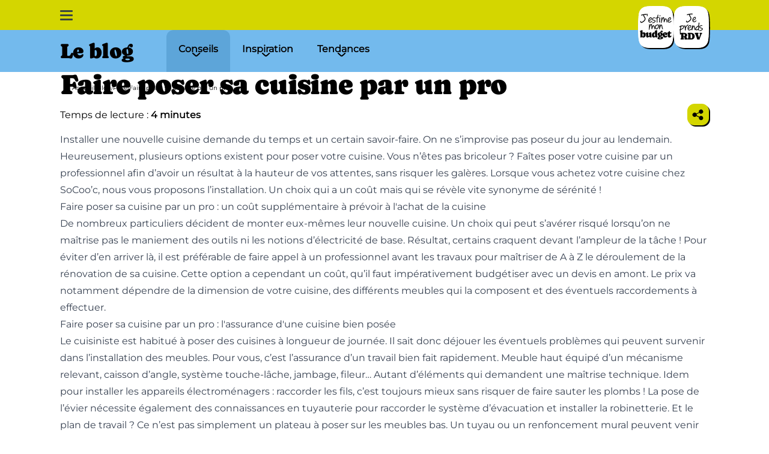

--- FILE ---
content_type: text/html; charset=utf-8
request_url: https://www.socooc.com/blog/conseils/pose/faire-poser-sa-cuisine-par-un-pro
body_size: 13997
content:
<!DOCTYPE html><html lang="fr-FR" data-beasties-container><head>
    <meta charset="utf-8 ">
    <meta content="width=device-width, initial-scale=1" name="viewport">
    <title>Faire poser sa cuisine par un professionnel</title>
    <base href="/">
    <link crossorigin="anonymous" href="https://cdn.fourniergroupe.com" rel="preconnect">
    <link as="font" crossorigin="anonymous" href="/assets/fonts/caprasimo-regular.woff2" rel="preload" type="font/woff2">
    <link as="font" crossorigin="anonymous" href="/assets/fonts/pf-reminder-pro-regular.woff2" rel="preload" type="font/woff2">
    <link as="font" crossorigin="anonymous" href="/assets/fonts/montserrat-variable-400-700.woff2" rel="preload" type="font/woff2">
    <link href="/assets/favicons/favicon-96x96.png" rel="icon" sizes="96x96" type="image/png">
    <link href="/assets/favicons/favicon.svg" rel="icon" type="image/svg+xml">
    <link href="/assets/favicons/favicon.ico" rel="shortcut icon">
    <link href="/assets/favicons/apple-touch-icon.png" rel="apple-touch-icon" sizes="180x180">
    <meta content="SoCoo'c" name="apple-mobile-web-app-title">
    <link href="/assets/favicons/site.webmanifest" rel="manifest">
  <style>*,:before,:after{--tw-border-spacing-x: 0;--tw-border-spacing-y: 0;--tw-translate-x: 0;--tw-translate-y: 0;--tw-rotate: 0;--tw-skew-x: 0;--tw-skew-y: 0;--tw-scale-x: 1;--tw-scale-y: 1;--tw-pan-x: ;--tw-pan-y: ;--tw-pinch-zoom: ;--tw-scroll-snap-strictness: proximity;--tw-gradient-from-position: ;--tw-gradient-via-position: ;--tw-gradient-to-position: ;--tw-ordinal: ;--tw-slashed-zero: ;--tw-numeric-figure: ;--tw-numeric-spacing: ;--tw-numeric-fraction: ;--tw-ring-inset: ;--tw-ring-offset-width: 0px;--tw-ring-offset-color: #fff;--tw-ring-color: rgb(59 130 246 / .5);--tw-ring-offset-shadow: 0 0 #0000;--tw-ring-shadow: 0 0 #0000;--tw-shadow: 0 0 #0000;--tw-shadow-colored: 0 0 #0000;--tw-blur: ;--tw-brightness: ;--tw-contrast: ;--tw-grayscale: ;--tw-hue-rotate: ;--tw-invert: ;--tw-saturate: ;--tw-sepia: ;--tw-drop-shadow: ;--tw-backdrop-blur: ;--tw-backdrop-brightness: ;--tw-backdrop-contrast: ;--tw-backdrop-grayscale: ;--tw-backdrop-hue-rotate: ;--tw-backdrop-invert: ;--tw-backdrop-opacity: ;--tw-backdrop-saturate: ;--tw-backdrop-sepia: ;--tw-contain-size: ;--tw-contain-layout: ;--tw-contain-paint: ;--tw-contain-style: }*,:before,:after{box-sizing:border-box;border-width:0;border-style:solid;border-color:currentColor}:before,:after{--tw-content: ""}html{line-height:1.5;-webkit-text-size-adjust:100%;-moz-tab-size:4;tab-size:4;font-family:Montserrat,Montserrat-fallback,sans-serif;font-feature-settings:normal;font-variation-settings:normal;-webkit-tap-highlight-color:transparent}body{margin:0;line-height:inherit}h1,h2{font-size:inherit;font-weight:inherit}a{color:inherit;text-decoration:inherit}button{font-family:inherit;font-feature-settings:inherit;font-variation-settings:inherit;font-size:100%;font-weight:inherit;line-height:inherit;letter-spacing:inherit;color:inherit;margin:0;padding:0}button{text-transform:none}button{-webkit-appearance:button;background-color:transparent;background-image:none}h1,h2,p{margin:0}ul{list-style:none;margin:0;padding:0}button{cursor:pointer}img,svg{display:block;vertical-align:middle}img{max-width:100%;height:auto}body{font-family:Montserrat,Montserrat-fallback,sans-serif;font-size:16px;line-height:19px;font-weight:500}.prose{color:var(--tw-prose-body);max-width:65ch}.prose :where(p):not(:where([class~=not-prose],[class~=not-prose] *)){margin-top:1.25em;margin-bottom:1.25em}.prose :where([class~=lead]):not(:where([class~=not-prose],[class~=not-prose] *)){color:var(--tw-prose-lead);font-size:1.25em;line-height:1.6;margin-top:1.2em;margin-bottom:1.2em}.prose :where(a):not(:where([class~=not-prose],[class~=not-prose] *)){color:var(--tw-prose-links);text-decoration:underline;font-weight:500}.prose :where(strong):not(:where([class~=not-prose],[class~=not-prose] *)){color:var(--tw-prose-bold);font-weight:600}.prose :where(a strong):not(:where([class~=not-prose],[class~=not-prose] *)){color:inherit}.prose :where(blockquote strong):not(:where([class~=not-prose],[class~=not-prose] *)){color:inherit}.prose :where(thead th strong):not(:where([class~=not-prose],[class~=not-prose] *)){color:inherit}.prose :where(ol):not(:where([class~=not-prose],[class~=not-prose] *)){list-style-type:decimal;margin-top:1.25em;margin-bottom:1.25em;padding-inline-start:1.625em}.prose :where(ol[type=A]):not(:where([class~=not-prose],[class~=not-prose] *)){list-style-type:upper-alpha}.prose :where(ol[type=a]):not(:where([class~=not-prose],[class~=not-prose] *)){list-style-type:lower-alpha}.prose :where(ol[type=A s]):not(:where([class~=not-prose],[class~=not-prose] *)){list-style-type:upper-alpha}.prose :where(ol[type=a s]):not(:where([class~=not-prose],[class~=not-prose] *)){list-style-type:lower-alpha}.prose :where(ol[type=I]):not(:where([class~=not-prose],[class~=not-prose] *)){list-style-type:upper-roman}.prose :where(ol[type=i]):not(:where([class~=not-prose],[class~=not-prose] *)){list-style-type:lower-roman}.prose :where(ol[type=I s]):not(:where([class~=not-prose],[class~=not-prose] *)){list-style-type:upper-roman}.prose :where(ol[type=i s]):not(:where([class~=not-prose],[class~=not-prose] *)){list-style-type:lower-roman}.prose :where(ol[type="1"]):not(:where([class~=not-prose],[class~=not-prose] *)){list-style-type:decimal}.prose :where(ul):not(:where([class~=not-prose],[class~=not-prose] *)){list-style-type:disc;margin-top:1.25em;margin-bottom:1.25em;padding-inline-start:1.625em}.prose :where(ol>li):not(:where([class~=not-prose],[class~=not-prose] *))::marker{font-weight:400;color:var(--tw-prose-counters)}.prose :where(ul>li):not(:where([class~=not-prose],[class~=not-prose] *))::marker{color:var(--tw-prose-bullets)}.prose :where(dt):not(:where([class~=not-prose],[class~=not-prose] *)){color:var(--tw-prose-headings);font-weight:600;margin-top:1.25em}.prose :where(hr):not(:where([class~=not-prose],[class~=not-prose] *)){border-color:var(--tw-prose-hr);border-top-width:1px;margin-top:3em;margin-bottom:3em}.prose :where(blockquote):not(:where([class~=not-prose],[class~=not-prose] *)){font-weight:500;font-style:italic;color:var(--tw-prose-quotes);border-inline-start-width:.25rem;border-inline-start-color:var(--tw-prose-quote-borders);quotes:"\201c""\201d""\2018""\2019";margin-top:1.6em;margin-bottom:1.6em;padding-inline-start:1em}.prose :where(blockquote p:first-of-type):not(:where([class~=not-prose],[class~=not-prose] *)):before{content:open-quote}.prose :where(blockquote p:last-of-type):not(:where([class~=not-prose],[class~=not-prose] *)):after{content:close-quote}.prose :where(h1):not(:where([class~=not-prose],[class~=not-prose] *)){color:var(--tw-prose-headings);font-weight:800;font-size:2.25em;margin-top:0;margin-bottom:.8888889em;line-height:1.1111111}.prose :where(h1 strong):not(:where([class~=not-prose],[class~=not-prose] *)){font-weight:900;color:inherit}.prose :where(h2):not(:where([class~=not-prose],[class~=not-prose] *)){color:var(--tw-prose-headings);font-weight:700;font-size:1.5em;margin-top:2em;margin-bottom:1em;line-height:1.3333333}.prose :where(h2 strong):not(:where([class~=not-prose],[class~=not-prose] *)){font-weight:800;color:inherit}.prose :where(h3):not(:where([class~=not-prose],[class~=not-prose] *)){color:var(--tw-prose-headings);font-weight:600;font-size:1.25em;margin-top:1.6em;margin-bottom:.6em;line-height:1.6}.prose :where(h3 strong):not(:where([class~=not-prose],[class~=not-prose] *)){font-weight:700;color:inherit}.prose :where(h4):not(:where([class~=not-prose],[class~=not-prose] *)){color:var(--tw-prose-headings);font-weight:600;margin-top:1.5em;margin-bottom:.5em;line-height:1.5}.prose :where(h4 strong):not(:where([class~=not-prose],[class~=not-prose] *)){font-weight:700;color:inherit}.prose :where(img):not(:where([class~=not-prose],[class~=not-prose] *)){margin-top:2em;margin-bottom:2em}.prose :where(picture):not(:where([class~=not-prose],[class~=not-prose] *)){display:block;margin-top:2em;margin-bottom:2em}.prose :where(video):not(:where([class~=not-prose],[class~=not-prose] *)){margin-top:2em;margin-bottom:2em}.prose :where(kbd):not(:where([class~=not-prose],[class~=not-prose] *)){font-weight:500;font-family:inherit;color:var(--tw-prose-kbd);box-shadow:0 0 0 1px var(--tw-prose-kbd-shadows),0 3px 0 var(--tw-prose-kbd-shadows);font-size:.875em;border-radius:.3125rem;padding-top:.1875em;padding-inline-end:.375em;padding-bottom:.1875em;padding-inline-start:.375em}.prose :where(code):not(:where([class~=not-prose],[class~=not-prose] *)){color:var(--tw-prose-code);font-weight:600;font-size:.875em}.prose :where(code):not(:where([class~=not-prose],[class~=not-prose] *)):before{content:"`"}.prose :where(code):not(:where([class~=not-prose],[class~=not-prose] *)):after{content:"`"}.prose :where(a code):not(:where([class~=not-prose],[class~=not-prose] *)){color:inherit}.prose :where(h1 code):not(:where([class~=not-prose],[class~=not-prose] *)){color:inherit}.prose :where(h2 code):not(:where([class~=not-prose],[class~=not-prose] *)){color:inherit;font-size:.875em}.prose :where(h3 code):not(:where([class~=not-prose],[class~=not-prose] *)){color:inherit;font-size:.9em}.prose :where(h4 code):not(:where([class~=not-prose],[class~=not-prose] *)){color:inherit}.prose :where(blockquote code):not(:where([class~=not-prose],[class~=not-prose] *)){color:inherit}.prose :where(thead th code):not(:where([class~=not-prose],[class~=not-prose] *)){color:inherit}.prose :where(pre):not(:where([class~=not-prose],[class~=not-prose] *)){color:var(--tw-prose-pre-code);background-color:var(--tw-prose-pre-bg);overflow-x:auto;font-weight:400;font-size:.875em;line-height:1.7142857;margin-top:1.7142857em;margin-bottom:1.7142857em;border-radius:.375rem;padding-top:.8571429em;padding-inline-end:1.1428571em;padding-bottom:.8571429em;padding-inline-start:1.1428571em}.prose :where(pre code):not(:where([class~=not-prose],[class~=not-prose] *)){background-color:transparent;border-width:0;border-radius:0;padding:0;font-weight:inherit;color:inherit;font-size:inherit;font-family:inherit;line-height:inherit}.prose :where(pre code):not(:where([class~=not-prose],[class~=not-prose] *)):before{content:none}.prose :where(pre code):not(:where([class~=not-prose],[class~=not-prose] *)):after{content:none}.prose :where(table):not(:where([class~=not-prose],[class~=not-prose] *)){width:100%;table-layout:auto;margin-top:2em;margin-bottom:2em;font-size:.875em;line-height:1.7142857}.prose :where(thead):not(:where([class~=not-prose],[class~=not-prose] *)){border-bottom-width:1px;border-bottom-color:var(--tw-prose-th-borders)}.prose :where(thead th):not(:where([class~=not-prose],[class~=not-prose] *)){color:var(--tw-prose-headings);font-weight:600;vertical-align:bottom;padding-inline-end:.5714286em;padding-bottom:.5714286em;padding-inline-start:.5714286em}.prose :where(tbody tr):not(:where([class~=not-prose],[class~=not-prose] *)){border-bottom-width:1px;border-bottom-color:var(--tw-prose-td-borders)}.prose :where(tbody tr:last-child):not(:where([class~=not-prose],[class~=not-prose] *)){border-bottom-width:0}.prose :where(tbody td):not(:where([class~=not-prose],[class~=not-prose] *)){vertical-align:baseline}.prose :where(tfoot):not(:where([class~=not-prose],[class~=not-prose] *)){border-top-width:1px;border-top-color:var(--tw-prose-th-borders)}.prose :where(tfoot td):not(:where([class~=not-prose],[class~=not-prose] *)){vertical-align:top}.prose :where(th,td):not(:where([class~=not-prose],[class~=not-prose] *)){text-align:start}.prose :where(figure>*):not(:where([class~=not-prose],[class~=not-prose] *)){margin-top:0;margin-bottom:0}.prose :where(figcaption):not(:where([class~=not-prose],[class~=not-prose] *)){color:var(--tw-prose-captions);font-size:.875em;line-height:1.4285714;margin-top:.8571429em}.prose{--tw-prose-body: #374151;--tw-prose-headings: #111827;--tw-prose-lead: #4b5563;--tw-prose-links: #111827;--tw-prose-bold: #111827;--tw-prose-counters: #6b7280;--tw-prose-bullets: #d1d5db;--tw-prose-hr: #e5e7eb;--tw-prose-quotes: #111827;--tw-prose-quote-borders: #e5e7eb;--tw-prose-captions: #6b7280;--tw-prose-kbd: #111827;--tw-prose-kbd-shadows: rgb(17 24 39 / 10%);--tw-prose-code: #111827;--tw-prose-pre-code: #e5e7eb;--tw-prose-pre-bg: #1f2937;--tw-prose-th-borders: #d1d5db;--tw-prose-td-borders: #e5e7eb;--tw-prose-invert-body: #d1d5db;--tw-prose-invert-headings: #fff;--tw-prose-invert-lead: #9ca3af;--tw-prose-invert-links: #fff;--tw-prose-invert-bold: #fff;--tw-prose-invert-counters: #9ca3af;--tw-prose-invert-bullets: #4b5563;--tw-prose-invert-hr: #374151;--tw-prose-invert-quotes: #f3f4f6;--tw-prose-invert-quote-borders: #374151;--tw-prose-invert-captions: #9ca3af;--tw-prose-invert-kbd: #fff;--tw-prose-invert-kbd-shadows: rgb(255 255 255 / 10%);--tw-prose-invert-code: #fff;--tw-prose-invert-pre-code: #d1d5db;--tw-prose-invert-pre-bg: rgb(0 0 0 / 50%);--tw-prose-invert-th-borders: #4b5563;--tw-prose-invert-td-borders: #374151;font-size:1rem;line-height:1.75}.prose :where(picture>img):not(:where([class~=not-prose],[class~=not-prose] *)){margin-top:0;margin-bottom:0}.prose :where(li):not(:where([class~=not-prose],[class~=not-prose] *)){margin-top:.5em;margin-bottom:.5em}.prose :where(ol>li):not(:where([class~=not-prose],[class~=not-prose] *)){padding-inline-start:.375em}.prose :where(ul>li):not(:where([class~=not-prose],[class~=not-prose] *)){padding-inline-start:.375em}.prose :where(.prose>ul>li p):not(:where([class~=not-prose],[class~=not-prose] *)){margin-top:.75em;margin-bottom:.75em}.prose :where(.prose>ul>li>p:first-child):not(:where([class~=not-prose],[class~=not-prose] *)){margin-top:1.25em}.prose :where(.prose>ul>li>p:last-child):not(:where([class~=not-prose],[class~=not-prose] *)){margin-bottom:1.25em}.prose :where(.prose>ol>li>p:first-child):not(:where([class~=not-prose],[class~=not-prose] *)){margin-top:1.25em}.prose :where(.prose>ol>li>p:last-child):not(:where([class~=not-prose],[class~=not-prose] *)){margin-bottom:1.25em}.prose :where(ul ul,ul ol,ol ul,ol ol):not(:where([class~=not-prose],[class~=not-prose] *)){margin-top:.75em;margin-bottom:.75em}.prose :where(dl):not(:where([class~=not-prose],[class~=not-prose] *)){margin-top:1.25em;margin-bottom:1.25em}.prose :where(dd):not(:where([class~=not-prose],[class~=not-prose] *)){margin-top:.5em;padding-inline-start:1.625em}.prose :where(hr+*):not(:where([class~=not-prose],[class~=not-prose] *)){margin-top:0}.prose :where(h2+*):not(:where([class~=not-prose],[class~=not-prose] *)){margin-top:0}.prose :where(h3+*):not(:where([class~=not-prose],[class~=not-prose] *)){margin-top:0}.prose :where(h4+*):not(:where([class~=not-prose],[class~=not-prose] *)){margin-top:0}.prose :where(thead th:first-child):not(:where([class~=not-prose],[class~=not-prose] *)){padding-inline-start:0}.prose :where(thead th:last-child):not(:where([class~=not-prose],[class~=not-prose] *)){padding-inline-end:0}.prose :where(tbody td,tfoot td):not(:where([class~=not-prose],[class~=not-prose] *)){padding-top:.5714286em;padding-inline-end:.5714286em;padding-bottom:.5714286em;padding-inline-start:.5714286em}.prose :where(tbody td:first-child,tfoot td:first-child):not(:where([class~=not-prose],[class~=not-prose] *)){padding-inline-start:0}.prose :where(tbody td:last-child,tfoot td:last-child):not(:where([class~=not-prose],[class~=not-prose] *)){padding-inline-end:0}.prose :where(figure):not(:where([class~=not-prose],[class~=not-prose] *)){margin-top:2em;margin-bottom:2em}.prose :where(.prose>:first-child):not(:where([class~=not-prose],[class~=not-prose] *)){margin-top:0}.prose :where(.prose>:last-child):not(:where([class~=not-prose],[class~=not-prose] *)){margin-bottom:0}.prose-no-quotes :where(blockquote p:first-of-type):not(:where([class~=not-prose],[class~=not-prose] *)):before{content:none}.prose-no-quotes :where(blockquote p:last-of-type):not(:where([class~=not-prose],[class~=not-prose] *)):after{content:none}.title-custom-35-device-agnostic{font-family:Caprasimo,Caprasimo-Fallback,sans-serif;font-size:35px;line-height:34px;letter-spacing:-.7px}.title-h1{font-family:Caprasimo,Caprasimo-Fallback,sans-serif;font-size:40px;line-height:36px;letter-spacing:-.8px}@media (min-width: 1280px){.title-h1{font-size:47px;line-height:43px;letter-spacing:-.94px}}.title-h2{font-family:Caprasimo,Caprasimo-Fallback,sans-serif;font-size:30px;line-height:28px;letter-spacing:-.6px}@media (min-width: 1280px){.title-h2{font-size:35px;line-height:34px;letter-spacing:-.7px}}.btn-ripple-max{--ripple-scale: 2.5;position:relative;overflow:hidden}.btn-ripple-max{--ripple-scale: 3.5}.btn-ripple-max:before{position:absolute;bottom:0;right:0;aspect-ratio:1 / 1;width:100%;--tw-translate-x: 50%;--tw-translate-y: 50%;--tw-scale-x: 0;--tw-scale-y: 0;transform:translate(var(--tw-translate-x),var(--tw-translate-y)) rotate(var(--tw-rotate)) skew(var(--tw-skew-x)) skewY(var(--tw-skew-y)) scaleX(var(--tw-scale-x)) scaleY(var(--tw-scale-y));transform:translate3d(var(--tw-translate-x),var(--tw-translate-y),0) rotate(var(--tw-rotate)) skew(var(--tw-skew-x)) skewY(var(--tw-skew-y)) scaleX(var(--tw-scale-x)) scaleY(var(--tw-scale-y));border-radius:9999px;--tw-bg-opacity: 1;background-color:rgb(199 160 251 / var(--tw-bg-opacity, 1));transition-property:transform;transition-duration:.5s;transition-timing-function:cubic-bezier(.4,0,.2,1);will-change:transform;--tw-content: "";content:var(--tw-content)}@media (prefers-reduced-motion: reduce){.btn-ripple-max:before{transition-property:none}}.btn-ripple-max:hover:before,.btn-ripple-max:focus-visible:before{--tw-scale-x: var(--ripple-scale);--tw-scale-y: var(--ripple-scale);transform:translate(var(--tw-translate-x),var(--tw-translate-y)) rotate(var(--tw-rotate)) skew(var(--tw-skew-x)) skewY(var(--tw-skew-y)) scaleX(var(--tw-scale-x)) scaleY(var(--tw-scale-y))}@media (prefers-reduced-motion: reduce){.btn-ripple-max:hover:before,.btn-ripple-max:focus-visible:before{--tw-scale-x: 0;--tw-scale-y: 0;transform:translate(var(--tw-translate-x),var(--tw-translate-y)) rotate(var(--tw-rotate)) skew(var(--tw-skew-x)) skewY(var(--tw-skew-y)) scaleX(var(--tw-scale-x)) scaleY(var(--tw-scale-y))}}.pointer-events-none{pointer-events:none}.absolute{position:absolute}.relative{position:relative}.sticky{position:sticky}.inset-0{inset:0}.left-0{left:0}.top-0{top:0}.top-full{top:100%}.z-10{z-index:10}.z-20{z-index:20}.z-50{z-index:50}.z-\[5\]{z-index:5}.mb-1{margin-bottom:.25rem}.mb-3{margin-bottom:.75rem}.mb-7{margin-bottom:1.75rem}.mt-8{margin-top:2rem}.block{display:block}.flex{display:flex}.grid{display:grid}.hidden{display:none}.size-full{width:100%;height:100%}.h-\[17px\]{height:17px}.h-\[3px\]{height:3px}.h-\[50px\]{height:50px}.h-\[70px\]{height:70px}.h-\[7px\]{height:7px}.h-\[calc\(100vh-50px\)\]{height:calc(100vh - 50px)}.h-full{height:100%}.max-h-\[calc\(100svh-106px\)\]{max-height:calc(100svh - 106px)}.max-h-full{max-height:100%}.min-h-screen{min-height:100vh}.w-\[14px\]{width:14px}.w-\[21px\]{width:21px}.w-\[calc\(100\%-180px\)\]{width:calc(100% - 180px)}.w-full{width:100%}.max-w-\[100vw\]{max-width:100vw}.max-w-full{max-width:100%}.max-w-none{max-width:none}.shrink-0{flex-shrink:0}.-translate-y-5{--tw-translate-y: -1.25rem;transform:translate(var(--tw-translate-x),var(--tw-translate-y)) rotate(var(--tw-rotate)) skew(var(--tw-skew-x)) skewY(var(--tw-skew-y)) scaleX(var(--tw-scale-x)) scaleY(var(--tw-scale-y))}.translate-y-3\.5{--tw-translate-y: .875rem;transform:translate(var(--tw-translate-x),var(--tw-translate-y)) rotate(var(--tw-rotate)) skew(var(--tw-skew-x)) skewY(var(--tw-skew-y)) scaleX(var(--tw-scale-x)) scaleY(var(--tw-scale-y))}.rotate-0{--tw-rotate: 0deg;transform:translate(var(--tw-translate-x),var(--tw-translate-y)) rotate(var(--tw-rotate)) skew(var(--tw-skew-x)) skewY(var(--tw-skew-y)) scaleX(var(--tw-scale-x)) scaleY(var(--tw-scale-y))}.rotate-90{--tw-rotate: 90deg;transform:translate(var(--tw-translate-x),var(--tw-translate-y)) rotate(var(--tw-rotate)) skew(var(--tw-skew-x)) skewY(var(--tw-skew-y)) scaleX(var(--tw-scale-x)) scaleY(var(--tw-scale-y))}.cursor-pointer{cursor:pointer}.select-none{-webkit-user-select:none;user-select:none}.grid-cols-1{grid-template-columns:repeat(1,minmax(0,1fr))}.grid-cols-\[1fr_auto\]{grid-template-columns:1fr auto}.grid-cols-\[auto_1fr\]{grid-template-columns:auto 1fr}.grid-rows-\[auto_1fr_auto\]{grid-template-rows:auto 1fr auto}.flex-col{flex-direction:column}.flex-wrap{flex-wrap:wrap}.items-center{align-items:center}.justify-center{justify-content:center}.justify-between{justify-content:space-between}.gap-2{gap:.5rem}.gap-x-1\.5{column-gap:.375rem}.gap-x-10{column-gap:2.5rem}.gap-x-14{column-gap:3.5rem}.gap-x-2{column-gap:.5rem}.gap-x-2\.5{column-gap:.625rem}.gap-x-5{column-gap:1.25rem}.gap-y-2\.5{row-gap:.625rem}.gap-y-4{row-gap:1rem}.gap-y-9{row-gap:2.25rem}.justify-self-end{justify-self:end}.overflow-auto{overflow:auto}.overflow-hidden{overflow:hidden}.overflow-x-auto{overflow-x:auto}.text-nowrap{text-wrap:nowrap}.rounded-\[10px\]{border-radius:10px}.rounded-sm{border-radius:.125rem}.rounded-xl{border-radius:.75rem}.rounded-b-xl{border-bottom-right-radius:.75rem;border-bottom-left-radius:.75rem}.rounded-t-xl{border-top-left-radius:.75rem;border-top-right-radius:.75rem}.bg-anis{--tw-bg-opacity: 1;background-color:rgb(212 214 0 / var(--tw-bg-opacity, 1))}.bg-blue{--tw-bg-opacity: 1;background-color:rgb(115 186 237 / var(--tw-bg-opacity, 1))}.bg-blue-hover{--tw-bg-opacity: 1;background-color:rgb(93 165 217 / var(--tw-bg-opacity, 1))}.bg-gray-light{--tw-bg-opacity: 1;background-color:rgb(238 238 238 / var(--tw-bg-opacity, 1))}.bg-transparent{background-color:transparent}.bg-verdigris{--tw-bg-opacity: 1;background-color:rgb(57 69 65 / var(--tw-bg-opacity, 1))}.bg-white{--tw-bg-opacity: 1;background-color:rgb(255 255 255 / var(--tw-bg-opacity, 1))}.object-contain{object-fit:contain}.object-cover{object-fit:cover}.p-1\.5{padding:.375rem}.p-4{padding:1rem}.p-5{padding:1.25rem}.px-5{padding-left:1.25rem;padding-right:1.25rem}.px-6{padding-left:1.5rem;padding-right:1.5rem}.py-1{padding-top:.25rem;padding-bottom:.25rem}.py-20{padding-top:5rem;padding-bottom:5rem}.py-4{padding-top:1rem;padding-bottom:1rem}.py-5{padding-top:1.25rem;padding-bottom:1.25rem}.pb-14{padding-bottom:3.5rem}.pb-4{padding-bottom:1rem}.font-title{font-family:Caprasimo,Caprasimo-Fallback,sans-serif}.text-\[17px\]{font-size:17px}.text-\[30px\]{font-size:30px}.text-sm{font-size:10px;line-height:14px;font-weight:400}.font-bold{font-weight:700}.leading-\[17px\]{line-height:17px}.opacity-0{opacity:0}.transition{transition-property:color,background-color,border-color,text-decoration-color,fill,stroke,opacity,box-shadow,transform,filter,backdrop-filter;transition-timing-function:cubic-bezier(.4,0,.2,1);transition-duration:.15s}.transition-all{transition-property:all;transition-timing-function:cubic-bezier(.4,0,.2,1);transition-duration:.15s}.transition-transform{transition-property:transform;transition-timing-function:cubic-bezier(.4,0,.2,1);transition-duration:.15s}.duration-300{transition-duration:.3s}.ease-in-out{transition-timing-function:cubic-bezier(.4,0,.2,1)}.centered-with-padding{margin-left:auto;margin-right:auto;max-width:1080px;padding-left:1.25rem;padding-right:1.25rem}@media (min-width: 1280px){.centered-with-padding{padding-left:0;padding-right:0}}.centered-fullwidth{margin-left:auto;margin-right:auto;max-width:1080px}.mask-curve-top{position:relative;margin-top:-1rem;-webkit-mask-image:url(/assets/masks/mask-curve-top-mobile.svg);mask-image:url(/assets/masks/mask-curve-top-mobile.svg);-webkit-mask-position:top;mask-position:top;-webkit-mask-repeat:no-repeat;mask-repeat:no-repeat;-webkit-mask-size:100% 10000px;mask-size:100% 10000px}@media (min-width: 1280px){.mask-curve-top{margin-top:-1.5rem;-webkit-mask-image:url(/assets/masks/mask-curve-top-desktop.svg);mask-image:url(/assets/masks/mask-curve-top-desktop.svg)}}.mask-btn-menu{-webkit-mask-image:url(/assets/masks/mask-menu-icon.svg);mask-image:url(/assets/masks/mask-menu-icon.svg);-webkit-mask-size:100% 100%;mask-size:100% 100%}.drop-shadow-custom{filter:drop-shadow(2px 2px 0px #000);-webkit-backface-visibility:hidden;backface-visibility:hidden;transform:translateZ(0)}.no-scrollbar{scrollbar-width:none;-ms-overflow-style:none}.no-scrollbar::-webkit-scrollbar{display:none}.\[contain\:content\]{contain:content}@font-face{font-display:swap;font-family:Montserrat;font-style:normal;src:url(/assets/fonts/montserrat-variable-400-700.woff2) format("woff2")}@font-face{font-display:swap;font-family:Caprasimo;font-style:normal;font-weight:400;src:url(/assets/fonts/caprasimo-regular.woff2) format("woff2")}.last\:rounded-b-xl:last-child{border-bottom-right-radius:.75rem;border-bottom-left-radius:.75rem}.hover\:scale-110:hover{--tw-scale-x: 1.1;--tw-scale-y: 1.1;transform:translate(var(--tw-translate-x),var(--tw-translate-y)) rotate(var(--tw-rotate)) skew(var(--tw-skew-x)) skewY(var(--tw-skew-y)) scaleX(var(--tw-scale-x)) scaleY(var(--tw-scale-y))}.hover\:rounded-t-xl:hover{border-top-left-radius:.75rem;border-top-right-radius:.75rem}.hover\:bg-blue-hover:hover{--tw-bg-opacity: 1;background-color:rgb(93 165 217 / var(--tw-bg-opacity, 1))}.hover\:bg-gray\/20:hover{background-color:#b0b0b033}.active\:translate-x-0\.5:active{--tw-translate-x: .125rem;transform:translate(var(--tw-translate-x),var(--tw-translate-y)) rotate(var(--tw-rotate)) skew(var(--tw-skew-x)) skewY(var(--tw-skew-y)) scaleX(var(--tw-scale-x)) scaleY(var(--tw-scale-y))}.active\:translate-y-0\.5:active{--tw-translate-y: .125rem;transform:translate(var(--tw-translate-x),var(--tw-translate-y)) rotate(var(--tw-rotate)) skew(var(--tw-skew-x)) skewY(var(--tw-skew-y)) scaleX(var(--tw-scale-x)) scaleY(var(--tw-scale-y))}.active\:drop-shadow-none:active{--tw-drop-shadow: drop-shadow(0 0 #0000);filter:var(--tw-blur) var(--tw-brightness) var(--tw-contrast) var(--tw-grayscale) var(--tw-hue-rotate) var(--tw-invert) var(--tw-saturate) var(--tw-sepia) var(--tw-drop-shadow)}.group:hover .group-hover\:block{display:block}.group:hover .group-hover\:rotate-\[-5deg\]{--tw-rotate: -5deg;transform:translate(var(--tw-translate-x),var(--tw-translate-y)) rotate(var(--tw-rotate)) skew(var(--tw-skew-x)) skewY(var(--tw-skew-y)) scaleX(var(--tw-scale-x)) scaleY(var(--tw-scale-y))}.group:hover .group-hover\:rotate-\[5deg\]{--tw-rotate: 5deg;transform:translate(var(--tw-translate-x),var(--tw-translate-y)) rotate(var(--tw-rotate)) skew(var(--tw-skew-x)) skewY(var(--tw-skew-y)) scaleX(var(--tw-scale-x)) scaleY(var(--tw-scale-y))}.group:active .group-active\:translate-x-0\.5{--tw-translate-x: .125rem;transform:translate(var(--tw-translate-x),var(--tw-translate-y)) rotate(var(--tw-rotate)) skew(var(--tw-skew-x)) skewY(var(--tw-skew-y)) scaleX(var(--tw-scale-x)) scaleY(var(--tw-scale-y))}.group:active .group-active\:translate-y-0\.5{--tw-translate-y: .125rem;transform:translate(var(--tw-translate-x),var(--tw-translate-y)) rotate(var(--tw-rotate)) skew(var(--tw-skew-x)) skewY(var(--tw-skew-y)) scaleX(var(--tw-scale-x)) scaleY(var(--tw-scale-y))}.group:active .group-active\:drop-shadow-none{--tw-drop-shadow: drop-shadow(0 0 #0000);filter:var(--tw-blur) var(--tw-brightness) var(--tw-contrast) var(--tw-grayscale) var(--tw-hue-rotate) var(--tw-invert) var(--tw-saturate) var(--tw-sepia) var(--tw-drop-shadow)}@media (min-width: 1280px){.desk\:mb-4{margin-bottom:1rem}.desk\:mt-10{margin-top:2.5rem}.desk\:flex{display:flex}.desk\:hidden{display:none}.desk\:grid-cols-3{grid-template-columns:repeat(3,minmax(0,1fr))}.desk\:gap-x-3{column-gap:.75rem}.desk\:py-2\.5{padding-top:.625rem;padding-bottom:.625rem}}
</style><link rel="stylesheet" href="styles-5RTIMSIS.css" media="print" onload="this.media='all'"><noscript><link rel="stylesheet" href="styles-5RTIMSIS.css"></noscript><meta name="robots" content="index, follow"><link rel="preconnect" href="https://cms.socooc.com"><link rel="preconnect" href="https://api.socooc.com"><link rel="preconnect" href="https://sdk.privacy-center.org/" crossorigin><meta name="description" content="Vous avez choisi votre nouvelle cuisine mais vous n’êtes pas assez bricoleur pour la poser vous-même ? Faites appel à un pro pour un résultat sans accroc ! "><link rel="canonical" href="https://www.socooc.com/blog/conseils/pose/faire-poser-sa-cuisine-par-un-pro"><meta name="twitter:title" content="Faire poser sa cuisine par un professionnel"><meta name="twitter:description" content="Vous avez choisi votre nouvelle cuisine mais vous n’êtes pas assez bricoleur pour la poser vous-même ? Faites appel à un pro pour un résultat sans accroc ! "><meta name="twitter:twitter_title" content="Faire poser sa cuisine par un pro"><meta name="twitter:twitter_description" content="Vous avez choisi votre nouvelle cuisine mais vous n’êtes pas assez bricoleur pour la poser vous-même ? Faites appel à un pro pour un résultat sans accroc ! "><meta name="twitter:twitter_image" content><meta property="og:title" content="Faire poser sa cuisine par un professionnel"><meta property="og:description" content="Vous avez choisi votre nouvelle cuisine mais vous n’êtes pas assez bricoleur pour la poser vous-même ? Faites appel à un pro pour un résultat sans accroc ! "><meta property="og:url" content="https://cms.socooc.com/blog/conseils/pose/faire-poser-sa-cuisine-par-un-pro"><meta property="og:og_description" content="Vous avez choisi votre nouvelle cuisine mais vous n’êtes pas assez bricoleur pour la poser vous-même ? Faites appel à un pro pour un résultat sans accroc ! "><meta property="og:og_image" content><meta property="og:og_title" content="Faire poser sa cuisine par un pro"><meta property="og:og_type" content="article"><script type="application/ld+json" id="footer-menu">{"@context":"https://schema.org","@graph":[{"@type":"Organization","name":"SoCoo'c","url":"https://www.socooc.com/","sameAs":["https://www.facebook.com/SoCooc/","https://www.instagram.com/socooc/","https://fr.pinterest.com/socooc/","https://www.tiktok.com/@socooc_france","https://www.youtube.com/channel/UC7JIEejDS-qP0mCyNBbpEpQ"]},{"@type":"SiteNavigationElement","name":"Menu du pied de page","hasPart":[{"@type":"SiteNavigationElement","name":"Rejoignez-nous","hasPart":[{"@type":"WebPage","name":"Devenir Kitchener","url":"http://recrute.fournier-habitat.com/enseignes/socooc"},{"@type":"WebPage","name":"Devenir Franchisé","url":"https://www.socooc.com/ouvrir-un-magasin"}]},{"@type":"SiteNavigationElement","name":"Infos et contact","hasPart":[{"@type":"WebPage","name":"FAQ","url":"https://www.socooc.com/faq"},{"@type":"WebPage","name":"Nous contacter","url":"https://www.socooc.com/contact"},{"@type":"WebPage","name":"Mentions légales","url":"https://www.socooc.com/mentions-legales"},{"@type":"WebPage","name":"Politique de confidentialité","url":"https://www.socooc.com/confidentialite-et-donnees-personnelles"}]},{"@type":"SiteNavigationElement","name":"En savoir plus","hasPart":[{"@type":"WebPage","name":"Cuisine sur mesure","url":"https://www.socooc.com/cuisine-sur-mesure"},{"@type":"WebPage","name":"Voir tous les magasins","url":"https://www.socooc.com/trouver_un_magasin/magasins_france"},{"@type":"WebPage","name":"Nos styles de cuisine","url":"https://www.socooc.com/cuisine/filtres"},{"@type":"WebPage","name":"Fabrication Française","url":"https://www.socooc.com/cuisine-fabrication-francaise"}]}]}]}</script><script type="application/ld+json" id="blog-menu">{"@context":"https://schema.org","@type":"SiteNavigationElement","name":"Menu du blog","mainEntity":[{"@type":"WebPage","name":"Conseils","url":"https://www.socooc.com/blog/conseils"},{"@type":"WebPage","name":"Conception","url":"https://www.socooc.com/blog/conseils/conception"},{"@type":"WebPage","name":"Entretien","url":"https://www.socooc.com/blog/conseils/entretien"},{"@type":"WebPage","name":"Pose","url":"https://www.socooc.com/blog/conseils/pose"},{"@type":"WebPage","name":"Électroménager","url":"https://www.socooc.com/blog/conseils/electromenager"},{"@type":"WebPage","name":"Évier & Mitigeurs","url":"https://www.socooc.com/blog/conseils/evier-mitigeurs"},{"@type":"WebPage","name":"Accessoires","url":"https://www.socooc.com/blog/conseils/accessoires"},{"@type":"WebPage","name":"Inspiration","url":"https://www.socooc.com/blog/inspiration"},{"@type":"WebPage","name":"Agencement","url":"https://www.socooc.com/blog/inspiration/agencement"},{"@type":"WebPage","name":"Style","url":"https://www.socooc.com/blog/inspiration/style"},{"@type":"WebPage","name":"Couleur","url":"https://www.socooc.com/blog/inspiration/couleur"},{"@type":"WebPage","name":"Tendances","url":"https://www.socooc.com/blog/tendances"},{"@type":"WebPage","name":"Sols & Murs","url":"https://www.socooc.com/blog/tendances/sols-murs"},{"@type":"WebPage","name":"Déco","url":"https://www.socooc.com/blog/tendances/deco"}]}</script><script type="application/ld+json" id="breadcrumb">{"@context":"https://schema.org","@type":"BreadcrumbList","itemListElement":[{"@type":"ListItem","position":1,"name":"Accueil","item":"https://www.socooc.com/"},{"@type":"ListItem","position":2,"name":"Blog","item":"https://www.socooc.com/blog"},{"@type":"ListItem","position":3,"name":"Pose","item":"https://www.socooc.com/blog/conseils/pose"},{"@type":"ListItem","position":4,"name":"Faire poser sa cuisine par un pro"}]}</script></head>
  <body><!--nghm--><script id="didomi-spc-loader" type="text/javascript" async src="https://sdk.privacy-center.org/6a5f8f85-d9de-45e8-a616-267e43cf7a57/loader.js?target_type=notice&amp;target=Y8Qep2Mh"></script><script type="text/javascript" id="ng-event-dispatch-contract">(()=>{function p(t,n,r,o,e,i,f,m){return{eventType:t,event:n,targetElement:r,eic:o,timeStamp:e,eia:i,eirp:f,eiack:m}}function u(t){let n=[],r=e=>{n.push(e)};return{c:t,q:n,et:[],etc:[],d:r,h:e=>{r(p(e.type,e,e.target,t,Date.now()))}}}function s(t,n,r){for(let o=0;o<n.length;o++){let e=n[o];(r?t.etc:t.et).push(e),t.c.addEventListener(e,t.h,r)}}function c(t,n,r,o,e=window){let i=u(t);e._ejsas||(e._ejsas={}),e._ejsas[n]=i,s(i,r),s(i,o,!0)}window.__jsaction_bootstrap=c;})();
</script><script>window.__jsaction_bootstrap(document.body,"ng",["click"],["error","load"]);</script>
    <app-root ng-version="20.3.6" ngh="11" ng-server-context="ssg"><div class="grid min-h-screen grid-rows-[auto_1fr_auto]" id="blog"><app-header class="sticky top-0 z-50" ngh="4"><!----><!----><header><div class="relative z-50 h-[50px] bg-anis"><div class="centered-with-padding flex h-full items-center justify-between"><div class="z-50 flex h-full items-center gap-x-10"><button class="cursor-pointer select-none" jsaction="click:;"><div class="group flex h-[17px] w-[21px] flex-col justify-between"><span class="h-[3px] w-[21px] rounded-sm bg-verdigris transition-transform group-hover:rotate-[5deg]"></span><span class="h-[3px] w-[21px] rounded-sm bg-verdigris transition-transform group-hover:rotate-[-5deg]"></span><span class="h-[3px] w-[21px] rounded-sm bg-verdigris transition-transform group-hover:rotate-[5deg]"></span></div></button><a class="flex cursor-pointer transition hover:scale-110" href="/" jsaction="click:;"><app-svg ngh="0"><div class="flex items-center justify-center"><div class="flex items-center justify-center overflow-hidden" style="height: 27.000000000000004px; width: 117px;"><svg fill="none" viewBox="0 0 117 27" xmlns="http://www.w3.org/2000/svg">
  <g clip-path="M0 0h117v27H0z">
    <path d="M102.617 2.961c.478-2.249-1.418-2.796-1.439-2.802s-1.825-.8-2.915 1.229c-.185.345-.294.728-.359 1.114l-1.563 9.234c-.105.62.734.924 1.055.382l4.776-8.074c.199-.338.364-.7.445-1.083z" fill="#fff"/>
    <g fill="#394541">
      <path d="M85.015 7.602c-3.422 0-6.448 1.625-8.291 4.102-1.842-2.477-4.868-4.102-8.291-4.102-1.721 0-3.342.413-4.765 1.136a10.14 10.14 0 0 0-3.14 2.475c-1.41 1.662-2.258 3.774-2.258 6.072a9.24 9.24 0 0 0 .815 3.795c-1.479 1.193-3.419 1.924-5.547 1.924-4.618 0-8.375-3.414-8.375-7.61s3.757-7.61 8.375-7.61a8.96 8.96 0 0 1 4.2 1.036l2.547-3.149c-1.942-1.189-4.259-1.883-6.746-1.883-6.824 0-12.377 5.207-12.377 11.606S46.714 27 53.539 27c3.009 0 5.77-1.013 7.917-2.693 1.822 1.645 4.275 2.662 6.978 2.662 3.422 0 6.448-1.625 8.291-4.102 1.843 2.477 4.868 4.102 8.291 4.102 5.603 0 10.162-4.344 10.162-9.683s-4.559-9.683-10.162-9.683zm-16.581 15.37c-1.665 0-3.175-.615-4.285-1.609-1.155-1.034-1.876-2.479-1.876-4.078 0-2.143 1.292-4.012 3.194-4.981.881-.449 1.892-.706 2.967-.706 3.397 0 6.161 2.551 6.161 5.687s-2.764 5.687-6.161 5.687zm16.581 0c-3.397 0-6.161-2.551-6.161-5.687s2.764-5.687 6.161-5.687 6.161 2.551 6.161 5.687-2.764 5.687-6.161 5.687zm28.794-2.091c-1.131 1.275-2.848 2.091-4.768 2.091-3.397 0-6.161-2.551-6.161-5.687s2.764-5.687 6.161-5.687c1.406 0 2.7.442 3.738 1.177l2.553-3.08a10.42 10.42 0 0 0-6.291-2.093c-5.603 0-10.162 4.344-10.162 9.683s4.559 9.683 10.162 9.683c3.224 0 6.096-1.442 7.959-3.68l-3.191-2.407z"/>
    </g>
    <path d="M29.815 7.608c-4.764 0-8.762 3.144-9.856 7.366-.908-.714-2.035-1.172-3.245-1.478a16.14 16.14 0 0 0-1.201-.254c-1.423-.247-2.897-.337-4.225-.417-4.27-.256-6.065-.588-6.129-1.981-.031-.678.124-1.546 1.612-2.232 3.155-1.455 9.008-.661 11.733.994l2.558-3.11C17.083 3.756 9.507 2.949 5.092 4.985c-2.658 1.226-4.054 3.372-3.932 6.043.239 5.207 5.815 5.542 9.887 5.787 5.103.307 6.937.775 7.063 2.796.075 1.205-1.038 2.01-1.708 2.383-2.923 1.628-8.415 1.475-14.092-2.535L0 22.721c4.392 3.103 8.601 4.234 12.091 4.234 2.536 0 4.692-.598 6.26-1.471 1.329-.74 2.344-1.734 2.984-2.868 1.82 2.622 4.939 4.358 8.479 4.358 5.603 0 10.162-4.344 10.162-9.683s-4.559-9.683-10.162-9.683zm0 15.369c-3.397 0-6.161-2.551-6.161-5.687s2.764-5.687 6.161-5.687 6.161 2.551 6.161 5.687-2.764 5.687-6.161 5.687z" fill="#fff"/>
  </g>
</svg>
</div></div><!----><!----><!----><!----></app-svg></a></div><div class="z-50 mt-8 flex gap-x-1.5 desk:mt-10 desk:gap-x-3"><a class="group relative cursor-pointer" style="height: 70px; width: 59px;" href="/estimer-mon-budget/style" jsaction="click:;"><div class="btn-ripple-max mask-btn-menu absolute z-10 bg-white group-active:translate-x-0.5 group-active:translate-y-0.5" style="height: 70px; width: 59px;"><div class="absolute z-20"><!----><app-image ngh="1"><div class="relative overflow-hidden [contain:content] w-full"><!----><!----><div class="overflow-hidden relative" style="width: 59px; height: 70px;"><img class="absolute inset-0 size-full object-cover" alt="undefined" src="https://cdn.fourniergroupe.com/cdn-cgi/image/format=auto,fit=cover,width=59,height=70/socooc/medias/domain6/media103746/1123800-63l34kmf6v.png" title="undefined" decoding="sync" fetchpriority="high" loading="eager" jsaction="error:;load:;"><!----></div><!----><!----><!----></div></app-image><!----></div></div><app-svg src="assets/svgs/bg-menu-icon.svg" class="drop-shadow-custom absolute group-active:translate-x-0.5 group-active:translate-y-0.5 group-active:drop-shadow-none" ngh="2"><!----><!----><div class="relative flex items-center justify-center" style="height: 70px; width: 59px;"><img class="max-h-full max-w-full object-contain" alt src="assets/svgs/bg-menu-icon.svg" decoding="sync" fetchpriority="high" loading="eager"></div><!----><!----><!----><!----></app-svg></a><a class="group relative cursor-pointer" style="height: 70px; width: 59px;" href="/rdv_en_ligne" jsaction="click:;"><div class="btn-ripple-max mask-btn-menu absolute z-10 bg-white group-active:translate-x-0.5 group-active:translate-y-0.5" style="height: 70px; width: 59px;"><div class="absolute z-20"><!----><app-image ngh="1"><div class="relative overflow-hidden [contain:content] w-full"><!----><!----><div class="overflow-hidden relative" style="width: 59px; height: 70px;"><img class="absolute inset-0 size-full object-cover" alt="undefined" src="https://cdn.fourniergroupe.com/cdn-cgi/image/format=auto,fit=cover,width=59,height=70/socooc/medias/domain6/media103746/1123803-qqte3fxt57.png" title="undefined" decoding="sync" fetchpriority="high" loading="eager" jsaction="error:;load:;"><!----></div><!----><!----><!----></div></app-image><!----></div></div><app-svg src="assets/svgs/bg-menu-icon.svg" class="drop-shadow-custom absolute group-active:translate-x-0.5 group-active:translate-y-0.5 group-active:drop-shadow-none" ngh="2"><!----><!----><div class="relative flex items-center justify-center" style="height: 70px; width: 59px;"><img class="max-h-full max-w-full object-contain" alt src="assets/svgs/bg-menu-icon.svg" decoding="sync" fetchpriority="high" loading="eager"></div><!----><!----><!----><!----></app-svg></a><!----></div></div></div><!----><!----><app-menu-blog ngh="3"><div class="relative h-[70px] w-full bg-blue"><div class="centered-with-padding relative z-20 h-full bg-blue"><div class="grid h-full grid-cols-[auto_1fr] items-center gap-x-14"><a class="title-h2" href="/blog" jsaction="click:;">Le blog</a><div class="hidden h-full desk:flex"><div class="group relative flex h-full cursor-pointer flex-col items-center justify-center gap-y-2.5 px-5 hover:rounded-t-xl hover:bg-blue-hover rounded-t-xl bg-blue-hover"><span class="font-bold">Conseils</span><div class="h-[7px] w-[14px] rotate-90"><app-svg src="assets/icons/caret-right.svg" ngh="2"><!----><!----><div class="relative flex items-center justify-center" style="height: 14px; width: 7px;"><img class="max-h-full max-w-full object-contain" alt src="assets/icons/caret-right.svg" decoding="async" fetchpriority="auto" loading="lazy"></div><!----><!----><!----><!----></app-svg></div><div class="drop-shadow-custom absolute left-0 top-full hidden rounded-b-xl bg-gray-light group-hover:block"><div class="flex flex-col"><a class="block text-nowrap px-5 py-4 last:rounded-b-xl hover:bg-gray/20" href="/blog/conseils/conception" jsaction="click:;"> Conception </a><a class="block text-nowrap px-5 py-4 last:rounded-b-xl hover:bg-gray/20" href="/blog/conseils/entretien" jsaction="click:;"> Entretien </a><a class="block text-nowrap px-5 py-4 last:rounded-b-xl hover:bg-gray/20" href="/blog/conseils/pose" jsaction="click:;"> Pose </a><a class="block text-nowrap px-5 py-4 last:rounded-b-xl hover:bg-gray/20" href="/blog/conseils/electromenager" jsaction="click:;"> Électroménager </a><a class="block text-nowrap px-5 py-4 last:rounded-b-xl hover:bg-gray/20" href="/blog/conseils/evier-mitigeurs" jsaction="click:;"> Évier &amp; Mitigeurs </a><a class="block text-nowrap px-5 py-4 last:rounded-b-xl hover:bg-gray/20" href="/blog/conseils/accessoires" jsaction="click:;"> Accessoires </a><!----></div></div></div><!----><!----><div class="group relative flex h-full cursor-pointer flex-col items-center justify-center gap-y-2.5 px-5 hover:rounded-t-xl hover:bg-blue-hover"><span class="font-bold">Inspiration</span><div class="h-[7px] w-[14px] rotate-90"><app-svg src="assets/icons/caret-right.svg" ngh="2"><!----><!----><div class="relative flex items-center justify-center" style="height: 14px; width: 7px;"><img class="max-h-full max-w-full object-contain" alt src="assets/icons/caret-right.svg" decoding="async" fetchpriority="auto" loading="lazy"></div><!----><!----><!----><!----></app-svg></div><div class="drop-shadow-custom absolute left-0 top-full hidden rounded-b-xl bg-gray-light group-hover:block"><div class="flex flex-col"><a class="block text-nowrap px-5 py-4 last:rounded-b-xl hover:bg-gray/20" href="/blog/inspiration/agencement" jsaction="click:;"> Agencement </a><a class="block text-nowrap px-5 py-4 last:rounded-b-xl hover:bg-gray/20" href="/blog/inspiration/style" jsaction="click:;"> Style </a><a class="block text-nowrap px-5 py-4 last:rounded-b-xl hover:bg-gray/20" href="/blog/inspiration/couleur" jsaction="click:;"> Couleur </a><!----></div></div></div><!----><!----><div class="group relative flex h-full cursor-pointer flex-col items-center justify-center gap-y-2.5 px-5 hover:rounded-t-xl hover:bg-blue-hover"><span class="font-bold">Tendances</span><div class="h-[7px] w-[14px] rotate-90"><app-svg src="assets/icons/caret-right.svg" ngh="2"><!----><!----><div class="relative flex items-center justify-center" style="height: 14px; width: 7px;"><img class="max-h-full max-w-full object-contain" alt src="assets/icons/caret-right.svg" decoding="async" fetchpriority="auto" loading="lazy"></div><!----><!----><!----><!----></app-svg></div><div class="drop-shadow-custom absolute left-0 top-full hidden rounded-b-xl bg-gray-light group-hover:block"><div class="flex flex-col"><a class="block text-nowrap px-5 py-4 last:rounded-b-xl hover:bg-gray/20" href="/blog/tendances/sols-murs" jsaction="click:;"> Sols &amp; Murs </a><a class="block text-nowrap px-5 py-4 last:rounded-b-xl hover:bg-gray/20" href="/blog/tendances/deco" jsaction="click:;"> Déco </a><!----></div></div></div><!----><!----><!----></div><div class="flex translate-y-3.5 cursor-pointer items-center gap-x-2.5 justify-self-end desk:hidden" jsaction="click:;"><span class="font-bold">Les rubriques</span><app-svg src="assets/icons/caret-right.svg" class="transition-transform rotate-0" ngh="2"><!----><!----><div class="relative flex items-center justify-center" style="height: 14px; width: 7px;"><img class="max-h-full max-w-full object-contain" alt src="assets/icons/caret-right.svg" decoding="async" fetchpriority="auto" loading="lazy"></div><!----><!----><!----><!----></app-svg></div></div></div><div class="relative left-0 z-10 max-h-[calc(100svh-106px)] w-full overflow-auto rounded-b-xl bg-white p-5 transition-all duration-300 ease-in-out desk:hidden opacity-0 -translate-y-5 pointer-events-none"><div class="mb-7 w-full rounded-xl bg-gray-light p-4"><div class="flex cursor-pointer items-center gap-x-5 pb-4" jsaction="click:;"><span class="font-title text-[30px]">Conseils</span><app-svg src="assets/icons/caret-right.svg" class="transition-transform rotate-90" ngh="2"><!----><!----><div class="relative flex items-center justify-center" style="height: 14px; width: 7px;"><img class="max-h-full max-w-full object-contain" alt src="assets/icons/caret-right.svg" decoding="async" fetchpriority="auto" loading="lazy"></div><!----><!----><!----><!----></app-svg></div><div class="flex flex-col gap-y-4"><a href="/blog/conseils/conception" jsaction="click:;">Conception</a><a href="/blog/conseils/entretien" jsaction="click:;">Entretien</a><a href="/blog/conseils/pose" jsaction="click:;">Pose</a><a href="/blog/conseils/electromenager" jsaction="click:;">Électroménager</a><a href="/blog/conseils/evier-mitigeurs" jsaction="click:;">Évier &amp; Mitigeurs</a><a href="/blog/conseils/accessoires" jsaction="click:;">Accessoires</a><!----></div></div><!----><!----><div class="mb-7 w-full rounded-xl bg-gray-light p-4"><div class="flex cursor-pointer items-center gap-x-5 pb-4" jsaction="click:;"><span class="font-title text-[30px]">Inspiration</span><app-svg src="assets/icons/caret-right.svg" class="transition-transform rotate-90" ngh="2"><!----><!----><div class="relative flex items-center justify-center" style="height: 14px; width: 7px;"><img class="max-h-full max-w-full object-contain" alt src="assets/icons/caret-right.svg" decoding="async" fetchpriority="auto" loading="lazy"></div><!----><!----><!----><!----></app-svg></div><div class="flex flex-col gap-y-4"><a href="/blog/inspiration/agencement" jsaction="click:;">Agencement</a><a href="/blog/inspiration/style" jsaction="click:;">Style</a><a href="/blog/inspiration/couleur" jsaction="click:;">Couleur</a><!----></div></div><!----><!----><div class="mb-7 w-full rounded-xl bg-gray-light p-4"><div class="flex cursor-pointer items-center gap-x-5 pb-4" jsaction="click:;"><span class="font-title text-[30px]">Tendances</span><app-svg src="assets/icons/caret-right.svg" class="transition-transform rotate-90" ngh="2"><!----><!----><div class="relative flex items-center justify-center" style="height: 14px; width: 7px;"><img class="max-h-full max-w-full object-contain" alt src="assets/icons/caret-right.svg" decoding="async" fetchpriority="auto" loading="lazy"></div><!----><!----><!----><!----></app-svg></div><div class="flex flex-col gap-y-4"><a href="/blog/tendances/sols-murs" jsaction="click:;">Sols &amp; Murs</a><a href="/blog/tendances/deco" jsaction="click:;">Déco</a><!----></div></div><!----><!----><!----></div><div tabindex="-1" class="absolute inset-0 z-[5] block h-[calc(100vh-50px)] overflow-hidden transition-all duration-300 ease-in-out bg-transparent pointer-events-none" jsaction="click:;"></div></div></app-menu-blog><!----><!----><!----></header><!----></app-header><main><router-outlet></router-outlet><ng-component ngh="9"><div class="centered-fullwidth relative"><app-breadcrumb ngh="5"><ul overflowdetector class="no-scrollbar flex w-[calc(100%-180px)] max-w-[100vw] shrink-0 gap-x-2 overflow-hidden p-5 text-sm absolute overflow-x-auto text-nowrap z-10"><!----><li class="text-nowrap"><a class="cursor-pointer" href="/" jsaction="click:;">Accueil</a><!----><!----></li><!----><li>/</li><!----><!----><li class="text-nowrap"><a class="cursor-pointer" href="/blog" jsaction="click:;">Blog</a><!----><!----></li><!----><li>/</li><!----><!----><li class="text-nowrap"><a class="cursor-pointer" href="/blog/conseils/pose" jsaction="click:;">Pose</a><!----><!----></li><!----><li>/</li><!----><!----><li class="text-nowrap"><!----> Faire poser sa cuisine par un pro <!----></li><!----><!----><!----></ul><!----></app-breadcrumb></div><!----><app-contenu-article ngh="6"><section class="centered-with-padding pb-14"><h1 class="title-h1">Faire poser sa cuisine par un pro</h1><!----><div class="grid grid-cols-[1fr_auto] items-center gap-x-10 py-5 desk:py-2.5"><div> Temps de lecture : <span class="font-bold"> 4 minutes </span></div><div class="drop-shadow-custom cursor-pointer rounded-xl bg-anis p-1.5 active:translate-x-0.5 active:translate-y-0.5 active:drop-shadow-none" jsaction="click:;"><app-svg src="assets/icons/share.svg" ngh="2"><!----><!----><div class="relative flex items-center justify-center" style="height: 24px; width: 24px;"><img class="max-h-full max-w-full object-contain" alt src="assets/icons/share.svg" decoding="async" fetchpriority="auto" loading="lazy"></div><!----><!----><!----><!----></app-svg></div></div><!----><!----><!----><div handlehtmllinks class="prose prose-no-quotes max-w-none" jsaction="click:;"><p>Installer une nouvelle cuisine demande du temps et un certain savoir-faire. On ne s’improvise pas poseur du jour au lendemain. Heureusement, <a href="https://www.socooc.com/blog/conseils/pose/quelles-options-pour-poser-ma-cuisine">plusieurs options existent pour poser votre cuisine</a>. Vous n’êtes pas bricoleur ? Faîtes <a href="https://www.socooc.com/pose/je-prends-tout-en-main">poser votre cuisine</a>&nbsp;par un professionnel afin d’avoir un résultat à la hauteur de vos attentes, sans risquer les galères. Lorsque vous achetez votre cuisine chez SoCoo’c, nous vous proposons l’installation. Un choix qui a un coût mais qui se révèle vite synonyme de sérénité ! &nbsp;</p></div><!----><!----><!----><div handlehtmllinks class="prose prose-no-quotes max-w-none" jsaction="click:;"><h2>Faire poser sa cuisine par un pro : un coût supplémentaire à prévoir à l'achat de la cuisine</h2><p>De nombreux particuliers décident de monter eux-mêmes leur nouvelle cuisine. Un choix qui peut s’avérer risqué lorsqu’on ne maîtrise pas le maniement des outils ni les notions d’électricité de base. Résultat, certains craquent devant l’ampleur de la tâche ! Pour éviter d’en arriver là, il est préférable de faire appel à un professionnel avant les travaux pour maîtriser de A à Z le déroulement de la rénovation de sa cuisine. Cette option a cependant un coût, qu’il faut impérativement budgétiser avec un devis en amont. Le prix va notamment dépendre de la dimension de votre cuisine, des différents meubles qui la composent et des éventuels raccordements à effectuer.</p></div><!----><!----><!----><div handlehtmllinks class="prose prose-no-quotes max-w-none" jsaction="click:;"><h2>Faire poser sa cuisine par un pro : l'assurance d'une cuisine bien posée</h2><p>Le cuisiniste est habitué à poser des cuisines à longueur de journée. Il sait donc déjouer les éventuels problèmes qui peuvent survenir dans l’installation des meubles. Pour vous, c’est l’assurance d’un travail bien fait rapidement. Meuble haut équipé d’un mécanisme relevant, caisson d’angle, système touche-lâche, jambage, fileur… Autant d’éléments qui demandent une maîtrise technique. Idem pour installer les appareils électroménagers : raccorder les fils, c’est toujours mieux sans risquer de faire sauter les plombs ! La pose de l’évier nécessite également des connaissances en tuyauterie pour raccorder le système d’évacuation et installer la robinetterie. Et le plan de travail ? Ce n’est pas simplement un plateau à poser sur les meubles bas. Un tuyau ou un renfoncement mural peuvent venir jouer les trouble-fêtes et demander une découpe sur-mesure !<br>&nbsp;<br>Bref, la pose d’une cuisine est un service complet. En faisant confiance à un cuisiniste qui vous propose un poseur, vous évitez bien des tracas, voire des dépenses annexes. Cette option a cependant un prix qu’il faut estimer dans un devis. N’hésitez pas à vous renseigner directement auprès de nos Kitcheners pour connaître le prix de ce service suivant la cuisine que vous avez choisie.<br>&nbsp;<br>Et pour en savoir plus, découvrez nos dossiers comment <a href="https://www.socooc.com/blog/conseils/pose/poser-sa-cuisine-soi-meme">poser sa cuisine soi-même</a>&nbsp;et <a href="https://www.socooc.com/blog/conseils/pose/se-faire-aider-par-un-pro-pour-poser-sa-cuisine">comment se faire aider par un pro pour poser sa cuisine</a>.</p></div><!----><!----></section></app-contenu-article><!----><!----><app-rubriques-blog ngh="8"><section class="mask-curve-top bg-gray-light py-20"><div class="centered-with-padding"><div class="mb-1 desk:mb-4"><app-title size="custom-35-device-agnostic" ngh="7"><!----><h2><span class="block"><span class="title-custom-35-device-agnostic">Les sujets</span></span></h2><!----><!----><!----><!----><!----><!----></app-title></div><div class="grid grid-cols-1 gap-x-14 gap-y-9 desk:grid-cols-3"><div><div class="mb-3 text-[17px] font-bold leading-[17px]"> Inspiration : </div><div class="flex flex-wrap gap-2"><a routerlinkactive="bg-blue" class="drop-shadow-custom block rounded-[10px] bg-anis px-6 py-1" href="/blog/inspiration/agencement" jsaction="click:;">Agencement</a><a routerlinkactive="bg-blue" class="drop-shadow-custom block rounded-[10px] bg-anis px-6 py-1" href="/blog/inspiration/style" jsaction="click:;">Style</a><a routerlinkactive="bg-blue" class="drop-shadow-custom block rounded-[10px] bg-anis px-6 py-1" href="/blog/inspiration/couleur" jsaction="click:;">Couleur</a><!----></div></div><div><div class="mb-3 text-[17px] font-bold leading-[17px]"> Conseils : </div><div class="flex flex-wrap gap-2"><a routerlinkactive="bg-blue" class="drop-shadow-custom block rounded-[10px] bg-anis px-6 py-1" href="/blog/conseils/conception" jsaction="click:;">Conception</a><a routerlinkactive="bg-blue" class="drop-shadow-custom block rounded-[10px] bg-anis px-6 py-1" href="/blog/conseils/entretien" jsaction="click:;">Entretien</a><a routerlinkactive="bg-blue" class="drop-shadow-custom block rounded-[10px] bg-anis px-6 py-1 bg-blue" href="/blog/conseils/pose" jsaction="click:;">Pose</a><a routerlinkactive="bg-blue" class="drop-shadow-custom block rounded-[10px] bg-anis px-6 py-1" href="/blog/conseils/electromenager" jsaction="click:;">Électroménager</a><a routerlinkactive="bg-blue" class="drop-shadow-custom block rounded-[10px] bg-anis px-6 py-1" href="/blog/conseils/evier-mitigeurs" jsaction="click:;">Évier &amp; Mitigeurs</a><a routerlinkactive="bg-blue" class="drop-shadow-custom block rounded-[10px] bg-anis px-6 py-1" href="/blog/conseils/accessoires" jsaction="click:;">Accessoires</a><!----></div></div><div><div class="mb-3 text-[17px] font-bold leading-[17px]"> Tendances : </div><div class="flex flex-wrap gap-2"><a routerlinkactive="bg-blue" class="drop-shadow-custom block rounded-[10px] bg-anis px-6 py-1" href="/blog/tendances/sols-murs" jsaction="click:;">Sols &amp; Murs</a><a routerlinkactive="bg-blue" class="drop-shadow-custom block rounded-[10px] bg-anis px-6 py-1" href="/blog/tendances/deco" jsaction="click:;">Déco</a><!----></div></div><!----></div></div></section></app-rubriques-blog><!----><!----><!----><!----></ng-component><!----></main><app-footer ngh="10"><!----><!----><!----><!----><!----></app-footer></div><!----><!----></app-root>
  <link rel="modulepreload" href="chunk-7RTCK45I.js"><link rel="modulepreload" href="chunk-XBLYBJKW.js"><link rel="modulepreload" href="chunk-YKUVNCSE.js"><link rel="modulepreload" href="chunk-JCHPV7ES.js"><link rel="modulepreload" href="chunk-UYX7Y5YQ.js"><link rel="modulepreload" href="chunk-TPONS5YJ.js"><link rel="modulepreload" href="chunk-Z3QQF3BD.js"><link rel="modulepreload" href="chunk-FR24WYAK.js"><link rel="modulepreload" href="chunk-CYWUHQXD.js"><link rel="modulepreload" href="chunk-URFVOA4S.js"><script src="scripts-TCAC3CT3.js" defer></script><script src="main-U4CD6WQQ.js" type="module"></script>
<link rel="modulepreload" href="chunk-ITBGG2JU.js">
<link rel="modulepreload" href="chunk-3SNEDKAY.js">
<link rel="modulepreload" href="chunk-I4TMNOBQ.js">
<link rel="modulepreload" href="chunk-L4ON757D.js">
<link rel="modulepreload" href="chunk-6XOZRQZD.js">


<script id="ng-state" type="application/json">{"570356884":{"b":{"fr":{"baseUrl":"/","privacyPolicyUrl":"/confidentialite-et-donnees-personnelles","promotion":[],"menus":[{"id":"categorie_blog","data":{"type":"subMenu","menu":{"subMenuColor":"blue","menuLinkUrl":"/blog","categories":[{"label":"Conseils","url":"/blog/conseils","subItems":[{"label":"Conception","url":"/blog/conseils/conception"},{"label":"Entretien","url":"/blog/conseils/entretien"},{"label":"Pose","url":"/blog/conseils/pose"},{"label":"Électroménager","url":"/blog/conseils/electromenager"},{"label":"Évier & Mitigeurs","url":"/blog/conseils/evier-mitigeurs"},{"label":"Accessoires","url":"/blog/conseils/accessoires"}]},{"label":"Inspiration","url":"/blog/inspiration","subItems":[{"label":"Agencement","url":"/blog/inspiration/agencement"},{"label":"Style","url":"/blog/inspiration/style"},{"label":"Couleur","url":"/blog/inspiration/couleur"}]},{"label":"Tendances","url":"/blog/tendances","subItems":[{"label":"Sols & Murs","url":"/blog/tendances/sols-murs"},{"label":"Déco","url":"/blog/tendances/deco"}]}]}}},{"id":"categorie_blog_b2b","data":{"type":"subMenu","menu":{"subMenuColor":"purple","menuLinkUrl":"/ouvrir-un-magasin/blog-franchise","categories":[{"label":"Actus Enseigne","url":"/blog-franchise/actus-enseigne"},{"label":"Actus franchisés","url":"/blog-franchise/actus-franchises"},{"label":"Portraits","url":"/blog-franchise/portraits"}]}}},{"id":"tunnel-fr","data":{"type":"tunnel","hasSteps":true}},{"id":"header-fr---espace-franchise","data":{"type":"default","homeLink":{"svg":"https://dam.fourniergroupe.com/medias/domain6/media103749/1124994-ie6nrlik8s.svg","url":"/ouvrir-un-magasin"},"items":{"pictos":[{"image":"https://dam.fourniergroupe.com/medias/domain6/media103645/1093554-dxp0qlho5f","url":"/ouvrir-un-magasin/carte-des-opportunites"},{"image":"https://dam.fourniergroupe.com/medias/domain6/media103645/1093557-1meeiany27","url":"/ouvrir-un-magasin/contact"}]},"menu":{"categories":[{"label":"Profil recherché : le vôtre","url":"/ouvrir-un-magasin/recherche-franchises"},{"label":"Des cuisinistes pas comme les autres","url":"/ouvrir-un-magasin/des-cuisinistes-pas-comme-les-autres"},{"label":"Les chiffres qui comptent","url":"/ouvrir-un-magasin/les-chiffres-qui-comptent"},{"label":"C’est quoi la suite ?","url":"/ouvrir-un-magasin/les-etapes-de-mon-projet"}],"quickLinks":[{"label":"Contactez-nous","url":"/ouvrir-un-magasin/contact"},{"label":"Carte des opportunités","url":"/ouvrir-un-magasin/carte-des-opportunites"},{"label":"Blog","url":"/ouvrir-un-magasin/blog-franchise"},{"label":"Retour sur socooc.com","url":"/"}]}}},{"id":"header-fr","data":{"type":"default","homeLink":{"svg":"https://dam.fourniergroupe.com/medias/domain6/media103746/1123908-yhmdfnely4.svg","url":""},"items":{"pictos":[{"image":"https://dam.fourniergroupe.com/medias/domain6/media103746/1123800-63l34kmf6v.png","url":"/estimer-mon-budget/style"},{"image":"https://dam.fourniergroupe.com/medias/domain6/media103746/1123803-qqte3fxt57.png","url":"/rdv_en_ligne"}]},"menu":{"categories":[{"label":"Nos cuisines","url":"/","subItems":[{"label":"Nos modèles de cuisines","url":"/cuisine"},{"label":"Les cuisines de nos clients","url":"/cuisine-client"},{"label":"Les tendances du moment","url":"/inspiration-cuisine"},{"label":"Finitions","url":"/finitions"},{"label":"Meubles","url":"/meubles"},{"label":"Electroménagers","url":"/packs-electro"},{"label":"Eviers et mitigeurs","url":"/packs-evier"}]},{"label":"Mon budget","url":"/","subItems":[{"label":"La promo du moment","url":"/promotion"},{"label":"J'estime mon budget","url":"/estimer-mon-budget/style"},{"label":"Comprendre le prix de ma cuisine","url":"/pedagogie-prix-cuisine"}]},{"label":"La pose à la carte","url":"/pose"}],"quickLinks":[{"label":"Catalogue","url":"/catalogue"},{"label":"Blog","url":"/blog"}]}}},{"id":"tunnel-estimateur-fr","data":{"type":"tunnel","hasSteps":false,"stepLinks":[]}},{"id":"footer-fr","data":{"type":"footer","homeLink":"","items":{"title":{"text":"Vous êtes bien arrivés [[en bas du site]]","as":"span"},"socialNetworks":{"type":"block-social-media","data":{"hashtag":"#socooc","pictos":[{"svg":"https://dam.fourniergroupe.com/medias/domain6/media103749/1124967-sf22vwqv4a.svg","url":"https://www.facebook.com/SoCooc/"},{"svg":"https://dam.fourniergroupe.com/medias/domain6/media103749/1124970-ve24u07e2e.svg","url":"https://www.instagram.com/socooc/"},{"svg":"https://dam.fourniergroupe.com/medias/domain6/media103749/1124973-ob5x7iugj7.svg","url":"https://fr.pinterest.com/socooc/"},{"svg":"https://dam.fourniergroupe.com/medias/domain6/media103749/1124976-eqix3f42ri.svg","url":"https://www.tiktok.com/@socooc_france"},{"svg":"https://dam.fourniergroupe.com/medias/domain6/media103749/1124979-thysnfcx6p.svg","url":"https://www.youtube.com/channel/UC7JIEejDS-qP0mCyNBbpEpQ"}]}},"catalog":{"type":"block-catalog","data":{"title":{"text":"CTA catalogue","as":"span"},"label":"Découvrir notre catalogue","cta":{"label":"Notre catalogue","url":"/catalogue"}}},"storeInfo":{"type":"block-store-count","data":{"cta":{"label":"Nos magasins","url":"/trouver_un_magasin"},"description":"magasins dans toute la France","totalStores":217,"icon":{"svg":"https://dam.fourniergroupe.com/medias/domain6/media103749/1124985-i5ms5ibmc5.svg","url":""}}},"certification":{"type":"certification","data":{"logo":{"svg":"https://dam.fourniergroupe.com/medias/domain6/media103749/1124964-y28r75p84x.svg","url":""},"description":"\u003Cp>Nos produits sont certifiés Origine France Garantie ce qui atteste qu’au moins 50% du prix de revient unitaire du produit* et ses caractéristiques essentielles sont acquis en France. &nbsp;FCBA 2409100 Meubles de cuisines et plans de travail stratifiés\u003C/p>","ifClauses":"*Produit = meubles de cuisine et plans de travail stratifiés de SoCoo’c"}}},"menu":{"categories":[{"label":"Rejoignez-nous","url":"/","subItems":[{"label":"Devenir Kitchener","url":"http://recrute.fournier-habitat.com/enseignes/socooc"},{"label":"Devenir Franchisé","url":"/ouvrir-un-magasin"}]},{"label":"Infos et contact","url":"/","subItems":[{"label":"FAQ","url":"/faq"},{"label":"Nous contacter","url":"/contact"},{"label":"Mentions légales","url":"/mentions-legales"},{"label":"Politique de confidentialité","url":"/confidentialite-et-donnees-personnelles"}]},{"label":"En savoir plus","url":"/","subItems":[{"label":"Cuisine sur mesure","url":"/cuisine-sur-mesure"},{"label":"Voir tous les magasins","url":"/trouver_un_magasin/magasins_france"},{"label":"Nos styles de cuisine","url":"/cuisine/filtres"},{"label":"Fabrication Française","url":"/cuisine-fabrication-francaise"}]}],"quickLinks":[]}}}],"appointmentFunnel":{"urls":{"step1":"/rdv_en_ligne","step2":"/rdv_en_ligne/acces-date-et-heure","step3":"/rdv_en_ligne/coordonnees"},"noSlotsAvailablePicto":{"svg":"https://dam.fourniergroupe.com/medias/domain6/media103362/1008726-an3on8u9cc","url":""}},"forms":{"requestTypeInformationKey":"/contact_types/un_renseignement","requestTypeOrderKey":"/contact_types/commande_en_cours","requestTypeB2bKey":"/contact_types/contact_espace_franchise"},"budgetEstimatorUrl":"/estimer-mon-budget/style"},"es":{"baseUrl":"/es","privacyPolicyUrl":"/es/confidencialidad-y-datos-personales","promotion":[],"menus":[{"id":"categorie_blog","data":{"type":"subMenu","menu":{"subMenuColor":"blue","menuLinkUrl":"/es/node/24473","categories":[{"label":"Consejos","url":"/es/blog/consejos","subItems":[{"label":"Diseño","url":"/es/blog/conseils/diseno"},{"label":"Electrodomésticos","url":"/es/blog/conseils/electrodomesticos"},{"label":"Fregaderos y grifos monomando","url":"/es/blog/conseils/fregaderos-y-grifos-monomando"},{"label":"Accesorios","url":"/es/blog/conseils/accesorios"}]},{"label":"Inspiración","url":"/es/blog/inspiracion","subItems":[{"label":"Distribución","url":"/es/blog/inspiration/distribucion"},{"label":"Estilo","url":"/es/blog/inspiration/estilo"},{"label":"Color","url":"/es/blog/inspiration/color"}]},{"label":"Tendencias","url":"/es/blog/tendencias","subItems":[{"label":"Suelos y paredes","url":"/es/blog/tendances/suelos-y-paredes"},{"label":"Decoración","url":"/es/blog/tendances/decoracion"}]}]}}},{"id":"categorie_blog_b2b","data":{"type":"subMenu","menu":{"subMenuColor":"purple","menuLinkUrl":"/es/node/24420"}}},{"id":"tunnel-es","data":{"type":"tunnel","hasSteps":true}},{"id":"header-es---espace-franchise","data":{"type":"default","homeLink":{"svg":"https://dam.fourniergroupe.com/medias/domain6/media103749/1124997-lawpvhui4k.svg","url":"/es/abrir-una-tienda"},"items":{"pictos":[{"image":"https://dam.fourniergroupe.com/medias/domain6/media103684/1105311-9tpryn34xb","url":"/es/abrir-una-tienda/contacto"}]},"menu":{"categories":[{"label":"Perfil buscado: el tuyo","url":"/es/abrir-una-tienda/buscamos-franquiciados"},{"label":"Cocineros como ningún otro","url":"/es/abrir-una-tienda/especialistas-en-cocinas-como-ningun-otro"},{"label":"Echemos cuentas","url":"/es/abrir-una-tienda/echemos-cuantas"},{"label":"Las etapas de mi proyecto","url":"/es/abrir-una-tienda/las-etapas-de-mi-proyecto"}],"quickLinks":[{"label":"Contacto","url":"/es/abrir-una-tienda/contacto"},{"label":"Volver a socooc.es","url":"/es/"}]}}},{"id":"header-es","data":{"type":"default","homeLink":{"svg":"https://dam.fourniergroupe.com/medias/domain6/media103746/1123908-yhmdfnely4.svg","url":""},"items":{"pictos":[{"image":"https://dam.fourniergroupe.com/medias/domain6/media103746/1123806-wid8slkt4n.png","url":"/es/calcular-mi-presupuesto/estilo"},{"image":"https://dam.fourniergroupe.com/medias/domain6/media103746/1123809-kqh7ygaq35.png","url":"/es/cita_en_linea"}]},"menu":{"categories":[{"label":"Nuestras cocinas","url":"/es/","subItems":[{"label":"Nuestros modelos de cocinas","url":"/es/cocina"},{"label":"Las cocinas de nuestros clientes","url":"/es/cocina-de-clientes"},{"label":"Tendencias del momento","url":"/es/inspiracion-cocina"},{"label":"Acabados","url":"/es/acabados"},{"label":"Muebles","url":"/es/muebles"}]},{"label":"Mi presupuesto","url":"/es/","subItems":[{"label":"Calcular mi presupuesto","url":"/es/calcular-mi-presupuesto/estilo"},{"label":"Entender el precio de mi cocina","url":"/es/pedagogia-precio-cocina"},{"label":"Promoción del momento","url":"/es/promocion"}]},{"label":"Instalación a la carta","url":"/es/instalacion"}],"quickLinks":[]}}},{"id":"footer-es","data":{"type":"footer","homeLink":"","items":{"title":{"text":"Has llegado al final [[del sitio web]]","as":"span"},"socialNetworks":{"type":"block-social-media","data":{"hashtag":"#socooc","pictos":[{"svg":"https://dam.fourniergroupe.com/medias/domain6/media103746/1123842-gov7iy8cvr.svg","url":"https://www.instagram.com/socooc_cocinas/"},{"svg":"https://dam.fourniergroupe.com/medias/domain6/media103746/1123845-a0olu6bnon.svg","url":"https://es.pinterest.com/socooc_cocinas/"}]}},"catalog":"","storeInfo":{"type":"block-store-count","data":{"cta":{"label":"Nuestras tiendas","url":"/es/buscar_una_tienda"},"description":"Tienda en toda Spanien","totalStores":1,"icon":{"svg":"https://dam.fourniergroupe.com/medias/domain6/media103813/1144110-xptjgxnaak.svg","url":""}}},"certification":{"type":"certification","data":{"logo":{"svg":"https://dam.fourniergroupe.com/medias/domain6/media103749/1124964-y28r75p84x.svg","url":""},"description":"\u003Cp>Nuestros productos cuentan con la certificación Origine France Garantie, que acredita que al menos el 50&nbsp;% del precio de coste unitario del producto* y sus características fundamentales se han adquirido en Francia. FCBA 2409100 Muebles de cocina y encimeras de estratificado\u003C/p>","ifClauses":"*Producto = muebles de cocina y encimeras de estratificado de SoCoo'c"}}},"menu":{"categories":[{"label":"Quieres trabarar con nosotros?","url":"/es/","subItems":[{"label":"Hazte Kitchener","url":"http://recrute.fournier-habitat.com/enseignes/socooc"},{"label":"Hazte franquiciado","url":"/es/abrir-una-tienda"}]},{"label":"Información y contacto","url":"/es/","subItems":[{"label":"Preguntas frecuentes","url":"/es/faq"},{"label":"Contacto","url":"/es/contacto"},{"label":"Aviso legal","url":"/es/menciones-legales"},{"label":"Política de privacidad","url":"/es/confidencialidad-y-datos-personales"}]},{"label":"Más información","url":"/es/","subItems":[{"label":"Cocina a medida","url":"/es/cocina-a-medida"},{"label":"Nuestros estilos de cocina","url":"/es/cocina/filtros"}]}],"quickLinks":[]}}}],"appointmentFunnel":{"urls":{"step1":"/es/cita_en_linea","step2":"/es/cita_en_linea/acceso-fecha-y-hora","step3":"/es/cita_en_linea/datos-de-contacto"},"noSlotsAvailablePicto":{"svg":"https://dam.fourniergroupe.com/medias/domain6/media103362/1008726-an3on8u9cc","url":""}},"forms":{"requestTypeInformationKey":"/contact_types/informacion","requestTypeOrderKey":"/contact_types/pedido_en_curso","requestTypeB2bKey":"/contact_types/contacto_espacio_franquicia"},"budgetEstimatorUrl":"/es/calcular-mi-presupuesto/estilo"},"ca":{"baseUrl":"/ca","privacyPolicyUrl":"","promotion":[],"menus":[{"id":"categorie_blog","data":{"type":"subMenu","menu":{"subMenuColor":"blue"}}},{"id":"categorie_blog_b2b","data":{"type":"subMenu","menu":{"subMenuColor":"purple"}}}],"forms":{"requestTypeInformationKey":"","requestTypeOrderKey":"","requestTypeB2bKey":""},"appointmentFunnel":{"noSlotsAvailablePicto":{"svg":"https://dam.fourniergroupe.com/medias/domain6/media103362/1008726-an3on8u9cc","url":""}}}},"h":{},"s":200,"st":"OK","u":"/prefetch/common.json","rt":"json"},"2362833522":{"b":"\u003Csvg fill=\"none\" viewBox=\"0 0 117 27\" xmlns=\"http://www.w3.org/2000/svg\">\n  \u003Cg clip-path=\"M0 0h117v27H0z\">\n    \u003Cpath\n        d=\"M102.617 2.961c.478-2.249-1.418-2.796-1.439-2.802s-1.825-.8-2.915 1.229c-.185.345-.294.728-.359 1.114l-1.563 9.234c-.105.62.734.924 1.055.382l4.776-8.074c.199-.338.364-.7.445-1.083z\"\n        fill=\"#fff\">\u003C/path>\n    \u003Cg fill=\"#394541\">\n      \u003Cpath\n          d=\"M85.015 7.602c-3.422 0-6.448 1.625-8.291 4.102-1.842-2.477-4.868-4.102-8.291-4.102-1.721 0-3.342.413-4.765 1.136a10.14 10.14 0 0 0-3.14 2.475c-1.41 1.662-2.258 3.774-2.258 6.072a9.24 9.24 0 0 0 .815 3.795c-1.479 1.193-3.419 1.924-5.547 1.924-4.618 0-8.375-3.414-8.375-7.61s3.757-7.61 8.375-7.61a8.96 8.96 0 0 1 4.2 1.036l2.547-3.149c-1.942-1.189-4.259-1.883-6.746-1.883-6.824 0-12.377 5.207-12.377 11.606S46.714 27 53.539 27c3.009 0 5.77-1.013 7.917-2.693 1.822 1.645 4.275 2.662 6.978 2.662 3.422 0 6.448-1.625 8.291-4.102 1.843 2.477 4.868 4.102 8.291 4.102 5.603 0 10.162-4.344 10.162-9.683s-4.559-9.683-10.162-9.683zm-16.581 15.37c-1.665 0-3.175-.615-4.285-1.609-1.155-1.034-1.876-2.479-1.876-4.078 0-2.143 1.292-4.012 3.194-4.981.881-.449 1.892-.706 2.967-.706 3.397 0 6.161 2.551 6.161 5.687s-2.764 5.687-6.161 5.687zm16.581 0c-3.397 0-6.161-2.551-6.161-5.687s2.764-5.687 6.161-5.687 6.161 2.551 6.161 5.687-2.764 5.687-6.161 5.687zm28.794-2.091c-1.131 1.275-2.848 2.091-4.768 2.091-3.397 0-6.161-2.551-6.161-5.687s2.764-5.687 6.161-5.687c1.406 0 2.7.442 3.738 1.177l2.553-3.08a10.42 10.42 0 0 0-6.291-2.093c-5.603 0-10.162 4.344-10.162 9.683s4.559 9.683 10.162 9.683c3.224 0 6.096-1.442 7.959-3.68l-3.191-2.407z\">\u003C/path>\n    \u003C/g>\n    \u003Cpath\n        d=\"M29.815 7.608c-4.764 0-8.762 3.144-9.856 7.366-.908-.714-2.035-1.172-3.245-1.478a16.14 16.14 0 0 0-1.201-.254c-1.423-.247-2.897-.337-4.225-.417-4.27-.256-6.065-.588-6.129-1.981-.031-.678.124-1.546 1.612-2.232 3.155-1.455 9.008-.661 11.733.994l2.558-3.11C17.083 3.756 9.507 2.949 5.092 4.985c-2.658 1.226-4.054 3.372-3.932 6.043.239 5.207 5.815 5.542 9.887 5.787 5.103.307 6.937.775 7.063 2.796.075 1.205-1.038 2.01-1.708 2.383-2.923 1.628-8.415 1.475-14.092-2.535L0 22.721c4.392 3.103 8.601 4.234 12.091 4.234 2.536 0 4.692-.598 6.26-1.471 1.329-.74 2.344-1.734 2.984-2.868 1.82 2.622 4.939 4.358 8.479 4.358 5.603 0 10.162-4.344 10.162-9.683s-4.559-9.683-10.162-9.683zm0 15.369c-3.397 0-6.161-2.551-6.161-5.687s2.764-5.687 6.161-5.687 6.161 2.551 6.161 5.687-2.764 5.687-6.161 5.687z\"\n        fill=\"#fff\">\u003C/path>\n  \u003C/g>\n\u003C/svg>\n","h":{},"s":200,"st":"OK","u":"https://cdn.fourniergroupe.com/socooc/medias/domain6/media103746/1123908-yhmdfnely4.svg","rt":"text"},"3448825346":{"b":{"type":"blog","config":{"header":{"id":"header-fr","subMenuId":"categorie_blog"},"footer":{"id":"footer-fr"},"breadcrumb":{"isOverlay":true,"items":[{"title":"Accueil","url":"/"},{"title":"Blog","url":"/blog"},{"title":"Pose","url":"/blog/conseils/pose"},{"title":"Faire poser sa cuisine par un pro","url":""}]},"language":"fr-FR","seo":{"description":"Vous avez choisi votre nouvelle cuisine mais vous n’êtes pas assez bricoleur pour la poser vous-même ? Faites appel à un pro pour un résultat sans accroc ! ","title":"Faire poser sa cuisine par un professionnel","og":{"og_description":"Vous avez choisi votre nouvelle cuisine mais vous n’êtes pas assez bricoleur pour la poser vous-même ? Faites appel à un pro pour un résultat sans accroc ! ","og_image":"","og_title":"Faire poser sa cuisine par un pro","og_type":"article"},"twitter":{"twitter_title":"Faire poser sa cuisine par un pro","twitter_description":"Vous avez choisi votre nouvelle cuisine mais vous n’êtes pas assez bricoleur pour la poser vous-même ? Faites appel à un pro pour un résultat sans accroc ! ","twitter_image":""},"gtmConfig":{"context":null,"event":null,"group":null,"description":null,"page_cat1_name":null,"page_cat2_name":null,"page_cat3_name":null},"url":"https://cms.socooc.com/blog/conseils/pose/faire-poser-sa-cuisine-par-un-pro","hrefLang":{"fr":"/blog/conseils/pose/faire-poser-sa-cuisine-par-un-pro"}}},"title":"Faire poser sa cuisine par un pro","blocks":[{"type":"contenu-article","data":{"title":"Faire poser sa cuisine par un pro","description":"","readingTimeMinutes":4,"sections":[{"text":"\u003Cp>Installer une nouvelle cuisine demande du temps et un certain savoir-faire. On ne s’improvise pas poseur du jour au lendemain. Heureusement, \u003Ca href=\"https://www.socooc.com/blog/conseils/pose/quelles-options-pour-poser-ma-cuisine\">plusieurs options existent pour poser votre cuisine\u003C/a>. Vous n’êtes pas bricoleur ? Faîtes \u003Ca href=\"https://www.socooc.com/pose/je-prends-tout-en-main\">poser votre cuisine\u003C/a>&nbsp;par un professionnel afin d’avoir un résultat à la hauteur de vos attentes, sans risquer les galères. Lorsque vous achetez votre cuisine chez SoCoo’c, nous vous proposons l’installation. Un choix qui a un coût mais qui se révèle vite synonyme de sérénité ! &nbsp;\u003C/p>","type":"section_html"},{"text":"\u003Ch2>Faire poser sa cuisine par un pro : un coût supplémentaire à prévoir à l'achat de la cuisine\u003C/h2>\u003Cp>De nombreux particuliers décident de monter eux-mêmes leur nouvelle cuisine. Un choix qui peut s’avérer risqué lorsqu’on ne maîtrise pas le maniement des outils ni les notions d’électricité de base. Résultat, certains craquent devant l’ampleur de la tâche ! Pour éviter d’en arriver là, il est préférable de faire appel à un professionnel avant les travaux pour maîtriser de A à Z le déroulement de la rénovation de sa cuisine. Cette option a cependant un coût, qu’il faut impérativement budgétiser avec un devis en amont. Le prix va notamment dépendre de la dimension de votre cuisine, des différents meubles qui la composent et des éventuels raccordements à effectuer.\u003C/p>","type":"section_html"},{"text":"\u003Ch2>Faire poser sa cuisine par un pro : l'assurance d'une cuisine bien posée\u003C/h2>\u003Cp>Le cuisiniste est habitué à poser des cuisines à longueur de journée. Il sait donc déjouer les éventuels problèmes qui peuvent survenir dans l’installation des meubles. Pour vous, c’est l’assurance d’un travail bien fait rapidement. Meuble haut équipé d’un mécanisme relevant, caisson d’angle, système touche-lâche, jambage, fileur… Autant d’éléments qui demandent une maîtrise technique. Idem pour installer les appareils électroménagers : raccorder les fils, c’est toujours mieux sans risquer de faire sauter les plombs ! La pose de l’évier nécessite également des connaissances en tuyauterie pour raccorder le système d’évacuation et installer la robinetterie. Et le plan de travail ? Ce n’est pas simplement un plateau à poser sur les meubles bas. Un tuyau ou un renfoncement mural peuvent venir jouer les trouble-fêtes et demander une découpe sur-mesure !\u003Cbr>&nbsp;\u003Cbr>Bref, la pose d’une cuisine est un service complet. En faisant confiance à un cuisiniste qui vous propose un poseur, vous évitez bien des tracas, voire des dépenses annexes. Cette option a cependant un prix qu’il faut estimer dans un devis. N’hésitez pas à vous renseigner directement auprès de nos Kitcheners pour connaître le prix de ce service suivant la cuisine que vous avez choisie.\u003Cbr>&nbsp;\u003Cbr>Et pour en savoir plus, découvrez nos dossiers comment \u003Ca href=\"https://www.socooc.com/blog/conseils/pose/poser-sa-cuisine-soi-meme\">poser sa cuisine soi-même\u003C/a>&nbsp;et \u003Ca href=\"https://www.socooc.com/blog/conseils/pose/se-faire-aider-par-un-pro-pour-poser-sa-cuisine\">comment se faire aider par un pro pour poser sa cuisine\u003C/a>.\u003C/p>","type":"section_html"}]},"_uuid":"2e9f4b78-b2f8-42cf-9a58-3aae9a0069b6"},{"type":"rubriques-blog","data":{"title":{"text":"Les sujets","as":"h2"}},"_uuid":"2f87b68a-7225-49fe-9ec2-5c77cab203d3"}],"category":"Pose","blogType":"b2c","url":"blog/conseils/pose/faire-poser-sa-cuisine-par-un-pro"},"h":{},"s":200,"st":"OK","u":"/prefetch/blog/conseils/pose/faire-poser-sa-cuisine-par-un-pro.json","rt":"json"},"__nghData__":[{"n":{"1":"hf"},"t":{"1":"t4","2":"t7"},"c":{"1":[{"i":"t4","r":3,"t":{"0":"t5","1":"t6"},"c":{"0":[{"i":"t5","r":1}],"1":[]}}],"2":[]}},{"t":{"2":"t11","3":"t12","4":"t13"},"c":{"2":[],"3":[],"4":[{"i":"t13","r":3,"t":{"0":"t14"},"c":{"0":[{"i":"t14","r":2,"t":{"1":"t15"},"c":{"1":[{"i":"t15","r":1,"t":{"1":"t16"},"c":{"1":[{"i":"t16","r":1}]}}]}}]}}]}},{"n":{"1":"hf"},"t":{"1":"t4","2":"t7"},"c":{"1":[{"i":"t4","r":5,"t":{"0":"t5","1":"t6"},"c":{"0":[],"1":[{"i":"t6","r":3,"t":{"0":"t17","1":"t18"},"c":{"0":[],"1":[{"i":"t18","r":1}]}}]}}],"2":[]}},{"t":{"8":"t22","16":"t26"},"c":{"8":[{"i":"t22","r":3,"n":{"1":"hf4nf"},"t":{"1":"t23","3":"t25"},"c":{"1":[{"i":"t23","r":1,"t":{"8":"t24"},"c":{"8":[{"i":"t24","r":1,"x":6}]}}],"3":[]}},{"i":"t22","r":3,"n":{"1":"hf4nfn3"},"t":{"1":"t23","3":"t25"},"c":{"1":[{"i":"t23","r":1,"t":{"8":"t24"},"c":{"8":[{"i":"t24","r":1,"x":3}]}}],"3":[]}},{"i":"t22","r":3,"n":{"1":"hf4nfn6"},"t":{"1":"t23","3":"t25"},"c":{"1":[{"i":"t23","r":1,"t":{"8":"t24"},"c":{"8":[{"i":"t24","r":1,"x":2}]}}],"3":[]}}],"16":[{"i":"t26","r":3,"t":{"0":"t27","2":"t29"},"c":{"0":[{"i":"t27","r":1,"t":{"7":"t28"},"c":{"7":[{"i":"t28","r":1,"x":6}]}}],"2":[]}},{"i":"t26","r":3,"t":{"0":"t27","2":"t29"},"c":{"0":[{"i":"t27","r":1,"t":{"7":"t28"},"c":{"7":[{"i":"t28","r":1,"x":3}]}}],"2":[]}},{"i":"t26","r":3,"t":{"0":"t27","2":"t29"},"c":{"0":[{"i":"t27","r":1,"t":{"7":"t28"},"c":{"7":[{"i":"t28","r":1,"x":2}]}}],"2":[]}}]}},{"n":{"3":"hf"},"t":{"3":"t0","4":"t1","6":"t2"},"c":{"3":[],"4":[],"6":[{"i":"t2","r":1,"t":{"1":"t3","3":"t30"},"c":{"1":[{"i":"t3","r":5,"n":{"14":"10f"},"t":{"14":"t8","15":"t19","16":"t20","18":"t21"},"c":{"14":[{"i":"t8","r":1,"t":{"3":"t9","4":"t10"},"c":{"3":[],"4":[{"i":"t10","r":1}]},"x":2}],"15":[],"16":[],"18":[{"i":"t21","r":1}]}}],"3":[]}}]}},{"n":{"1":"hf"},"t":{"1":"t32"},"c":{"1":[{"i":"t32","r":1,"t":{"2":"t33"},"c":{"2":[{"i":"t33","r":5,"t":{"0":"t34","1":"t35","2":"t38"},"c":{"0":[],"1":[{"i":"t35","r":1,"t":{"1":"t36","2":"t37"},"c":{"1":[{"i":"t36","r":1}],"2":[]}}],"2":[{"i":"t38","r":1}]},"x":3},{"i":"t33","r":4,"t":{"0":"t34","1":"t35","2":"t38"},"c":{"0":[],"1":[{"i":"t35","r":1,"t":{"1":"t36","2":"t37"},"c":{"1":[],"2":[{"i":"t37","r":1}]}}],"2":[]}}]}}]}},{"t":{"1":"t42","11":"t43","13":"t44"},"c":{"1":[{"i":"t42","r":1}],"11":[],"13":[{"i":"t44","r":4,"t":{"0":"t45","1":"t46"},"c":{"0":[],"1":[{"i":"t46","r":2,"t":{"0":"t47"},"c":{"0":[]}}]},"x":3}]}},{"n":{"2":"hf"},"t":{"2":"t48","3":"t49","4":"t50","5":"t51","6":"t52","7":"t53","8":"t54"},"c":{"2":[],"3":[{"i":"t49","r":1}],"4":[],"5":[],"6":[],"7":[],"8":[]}},{"t":{"6":"t55"},"c":{"6":[{"i":"t55","r":1,"t":{"6":"t56"},"c":{"6":[{"i":"t56","r":1,"x":3}]}},{"i":"t55","r":1,"t":{"6":"t56"},"c":{"6":[{"i":"t56","r":1,"x":6}]}},{"i":"t55","r":1,"t":{"6":"t56"},"c":{"6":[{"i":"t56","r":1,"x":2}]}}]}},{"t":{"0":"t31","1":"t39"},"c":{"0":[{"i":"t31","r":1}],"1":[{"i":"t39","r":7,"t":{"1":"t40"},"c":{"1":[{"i":"t40","r":3,"n":{"3":"hfn2"},"t":{"3":"t41"},"c":{"3":[{"i":"t41","r":2,"c":{"0":[{"i":"c3955558191","r":1}]}}]}},{"i":"t40","r":3,"n":{"3":"hfn5"},"t":{"3":"t41"},"c":{"3":[{"i":"t41","r":2,"c":{"0":[{"i":"c263866480","r":1}]}}]}}]}}]}},{"t":{"0":"t57","1":"t60","3":"t61"},"c":{"0":[{"i":"t57","r":2,"t":{"0":"t58","1":"t59"},"c":{"0":[],"1":[]}}],"1":[],"3":[]}},{"c":{"3":[{"i":"c1143819601","r":1}],"5":[],"6":[]},"t":{"5":"t62","6":"t63"}}]}</script></body></html>

--- FILE ---
content_type: text/javascript; charset=utf-8
request_url: https://www.socooc.com/chunk-YKUVNCSE.js
body_size: 1026
content:
import{c as f,d as v}from"./chunk-SXVQW7ZX.js";import{G as S,s as d}from"./chunk-DAROK7SQ.js";import{z as L}from"./chunk-QUXAM7ZJ.js";import{aa as u,fa as l,gb as g,qa as h,rb as m}from"./chunk-W4CVXTBI.js";var k=["stylesheet","dns-prefetch","preconnect","prefetch","preload","alternate","icon","apple-touch-icon","manifest"],y=o=>k.includes(o);var T=class o{twitterCardList=new Set;openGraphList=new Set;jsonLdScriptList=new Set;titleService=l(v);metaService=l(f);logs=l(L);renderer=l(g).createRenderer(null,null);document=l(h);updateTitle(e){e!==this.titleService.getTitle()&&this.titleService.setTitle(e)}updateMetaDescription(e=""){e.length>0?this.metaService.updateTag({name:"description",content:e}):this.metaService.removeTag('name="description"')}setCanonicalLink(e){let t=e.length>0?`${d()}/${e}`:d();this.setLinkTag("canonical",t)}setPreconnectLink(e){this.setLinkTag("preconnect",e)}setOpenGraph(e={}){this.removeObsoleteMetaTags("og",e),Object.entries(e).forEach(([t,r])=>{this.openGraphList.add(`property="og:${t}"`),this.metaService.updateTag({property:`og:${t}`,content:r})})}setTwitterCard(e={}){this.removeObsoleteMetaTags("twitter",e),Object.entries(e).forEach(([t,r])=>{this.twitterCardList.add(`name="twitter:${t}"`),this.metaService.updateTag({name:`twitter:${t}`,content:r})})}addJsonLdScript(e,t){if(this.logs.trace("SeoService","addJsonLdScript",{id:e,content:t}),!e?.trim()){this.logs.error("SeoService","JSON-LD injection canceled : empty or invalid id.",{id:e,content:t});return}let r;try{r=JSON.stringify(t)}catch(i){this.logs.error("SeoService",`JSON.stringify failed for "${e}"`,i,t);return}if(!r||r==="undefined"||r==="{}"||r==="null"){this.logs.warn("SeoService",`JSON-LD "${e}" ignored (empty or undefined).`,t);return}this.jsonLdScriptList.add(e);let s=this.document?.querySelector(`script#${e}`);if(s)this.renderer.setProperty(s,"textContent",JSON.stringify(t));else{let i=this.renderer.createElement("script");this.renderer.setAttribute(i,"type","application/ld+json"),this.renderer.setAttribute(i,"id",e),this.renderer.setProperty(i,"textContent",JSON.stringify(t));let a=this.document?.head;if(!a)throw new Error("Unable to access the document head.");this.renderer.appendChild(a,i)}}removeJsonLdScript(e){if(this.logs.trace("SeoService","removeJsonLdScript",{id:e}),!e?.trim())throw new Error(`Invalid id attribute: "${e}"`);let t=this.document?.querySelector(`script#${e}`);t&&this.renderer.removeChild(this.document?.head,t)}removeLinkTag(e){if(this.logs.trace("SeoService","removeLinkTag",{rel:e}),!e?.trim())throw new Error(`Invalid rel attribute: "${e}"`);let t=this.document?.querySelector(`link[rel="${e}"]`);t&&this.renderer.removeChild(this.document.head,t)}setLinkTag(e,t){if(!e?.trim())throw new Error(`Invalid rel attribute: "${e}"`);if(!t?.trim())throw new Error(`Invalid href attribute: "${t}"`);if(this.document?.querySelector(`link[rel="${e}"][href="${t}"]`))return;let s=this.document?.querySelector(`link[rel="${e}"]`);if(s&&!y(e))this.renderer.setAttribute(s,"href",t);else{let i=this.renderer.createElement("link");this.renderer.setAttribute(i,"rel",e),this.renderer.setAttribute(i,"href",t);let a=this.document?.head;if(!a)throw new Error("Unable to access the document head.");this.renderer.appendChild(a,i)}}removeObsoleteMetaTags(e,t){let r=new Set,s=[];e==="twitter"&&(Object.entries(t).forEach(([i])=>{r.add(`name="twitter:${i}"`)}),s=this.getMissingProperties(this.twitterCardList,r),this.twitterCardList.clear()),e==="og"&&(Object.entries(t).forEach(([i])=>{r.add(`property="og:${i}"`)}),s=this.getMissingProperties(this.openGraphList,r),this.openGraphList.clear()),s.forEach(i=>{this.metaService.removeTag(i)})}getMissingProperties(e,t){return[...e].filter(r=>!t.has(r))}static \u0275fac=function(t){return new(t||o)};static \u0275prov=u({token:o,factory:o.\u0275fac,providedIn:"root"})};var w=class o{transform(e){return"url"in e}static \u0275fac=function(t){return new(t||o)};static \u0275pipe=m({name:"menuHasUrl",type:o,pure:!0})};var M=class o{transform(e){return"subItems"in e}static \u0275fac=function(t){return new(t||o)};static \u0275pipe=m({name:"menuHasSubItems",type:o,pure:!0})};var V=(o,e)=>{let t=d(),r=n=>S(`${t}${n}`),s=(n,c)=>!c||c==="/"?null:{"@type":"WebPage",name:n,url:r(c)},i=n=>n!==null,a=(e?.categories??[]).flatMap(n=>{let c=[];if("url"in n&&n.url&&n.url!=="/"){let p=s(n.label,n.url);p&&c.push(p)}return"subItems"in n&&c.push(...n.subItems.map(p=>s(p.label,p.url)).filter(i)),c}),E=(e?.quickLinks??[]).map(n=>s(n.label,n.url)).filter(i);return{"@context":"https://schema.org","@type":"SiteNavigationElement",name:o,mainEntity:[...a,...E]}};export{T as a,w as b,M as c,V as d};


--- FILE ---
content_type: text/javascript; charset=utf-8
request_url: https://www.socooc.com/chunk-XBLYBJKW.js
body_size: 14418
content:
import{a as At,c as Mt,d as Pt}from"./chunk-YKUVNCSE.js";import{a as E,b as It}from"./chunk-TPONS5YJ.js";import{f as Ot,g as Rt}from"./chunk-CYWUHQXD.js";import{a as Se}from"./chunk-URFVOA4S.js";import{b as xt,p as Tt}from"./chunk-DAROK7SQ.js";import{$b as N,Aa as R,Bc as Et,Ca as gt,Cc as U,Db as J,Dc as St,F as ft,Fa as mt,Hc as oe,Ic as ne,Jb as yt,K as pt,Kb as He,Lb as ze,M as Ne,Mb as We,Nb as ee,Pb as te,Qb as ie,Rb as g,Rc as Dt,Sb as u,Sc as Ce,T as _t,Tb as f,U as Be,Ub as ye,W as Ve,Wc as re,Ya as c,Zb as be,_c as Ke,a as p,aa as h,b as z,bb as I,bc as w,be as Ee,cb as b,cc as Ye,da as C,dc as Ue,e as Fe,eb as F,fa as s,fb as K,fc as Xe,gb as L,gc as Ze,gd as we,hb as Q,hc as Ge,j as m,ja as W,k as ht,kb as ve,la as _e,lb as je,ma as ge,mc as x,o as Le,ob as D,oc as T,pa as y,pc as B,qa as _,qb as Y,qc as bt,sb as q,tb as vt,td as kt,ua as P,wc as Ct,xc as wt,ya as me,yc as $e,z as ut}from"./chunk-W4CVXTBI.js";var di=(o,i)=>({"opacity-100 pointer-events-auto":o,"opacity-0 -translate-y-5 pointer-events-none":i}),hi=(o,i)=>({"bg-black/40 pointer-events-auto":o,"bg-transparent pointer-events-none":i}),ui=o=>["rounded-t-xl",o];function fi(o,i){if(o&1&&(u(0,"a",17),T(1),f()),o&2){let e=i.$implicit;g("routerLink",e.url),c(),bt(" ",e.label," ")}}function pi(o,i){if(o&1&&(u(0,"div",12)(1,"span",6),T(2),f(),u(3,"div",13),ye(4,"app-svg",14),f(),u(5,"div",15)(6,"div",16),te(7,fi,2,2,"a",17,ee),f()()()),o&2){let e=w().$implicit,t=$e(0),n=w();x("hover:bg-blue-hover",n.subMenuColor()==="blue")("hover:bg-purple-hover",n.subMenuColor()==="purple"),g("routerLinkActive",Et(8,ui,t)),c(2),B(e.label),c(2),g("height",14)("width",7),c(3),ie(e.subItems)}}function _i(o,i){if(o&1&&(u(0,"div",11)(1,"span",6),T(2),f()()),o&2){let e=w().$implicit,t=$e(0);g("routerLinkActive",t)("routerLink",e.url),c(2),B(e.label)}}function gi(o,i){if(o&1&&(Ct(0),He(1,pi,9,10,"div",10),oe(2,"menuHasSubItems"),ze(3,_i,3,3,"div",11)),o&2){let e=i.$implicit,t=w();wt(t.subMenuColor()==="purple"?"bg-purple-hover":"bg-blue-hover"),c(),We(ne(2,2,e)?1:3)}}function mi(o,i){if(o&1){let e=be();u(0,"a",24),N("click",function(){_e(e);let n=w(3);return ge(n.toggleCategories())}),T(1),f()}if(o&2){let e=i.$implicit;g("routerLink",e.url),c(),B(e.label)}}function vi(o,i){if(o&1){let e=be();u(0,"div",18)(1,"div",20),N("click",function(){_e(e);let n=w().$index,r=w();return ge(r.toggleCategory(n))}),u(2,"span",21),T(3),f(),ye(4,"app-svg",7),f(),u(5,"div",22),te(6,mi,2,2,"a",23,ee),f()()}if(o&2){let e=w(),t=e.$implicit,n=e.$index,r=w();c(),x("pb-4",r.categoriesToDisplay()[n]),c(2),B(t.label),c(),x("rotate-0",!r.categoriesToDisplay()[n])("rotate-90",r.categoriesToDisplay()[n]),g("height",14)("width",7),c(),x("hidden",!r.categoriesToDisplay()[n]),c(),ie(t.subItems)}}function yi(o,i){if(o&1){let e=be();u(0,"div",19)(1,"div",25),N("click",function(){_e(e);let n=w(2);return ge(n.toggleCategories())}),u(2,"span",21),T(3),f()()()}if(o&2){let e=w().$implicit;c(),g("routerLink",e.url),c(2),B(e.label)}}function bi(o,i){if(o&1&&(He(0,vi,8,11,"div",18),oe(1,"menuHasSubItems"),ze(2,yi,4,2,"div",19)),o&2){let e=i.$implicit;We(ne(1,1,e)?0:2)}}var Ft=class o{menuBlog=re.required();isCategoriesMenuOpen=P(!1);categoriesToDisplay=P([]);subMenuColor=Dt(()=>this.menuBlog()?.subMenuColor==="purple"?"purple":"blue");seoService=s(At);languageService=s(Tt);constructor(){Ce(()=>{this.isCategoriesMenuOpen()||this.categoriesToDisplay.set(this.menuBlog().categories.map(()=>!0))}),Ce(()=>{let i=this.menuBlog();if(i){let e=Pt(this.languageService.instant("SCHEMA_JSON_LD.BLOG_MENU"),i);e&&this.seoService.addJsonLdScript("blog-menu",e)}})}ngOnInit(){this.categoriesToDisplay.set(this.menuBlog().categories.map(()=>!0))}ngOnDestroy(){this.seoService.removeJsonLdScript("blog-menu")}toggleCategories(){this.isCategoriesMenuOpen.update(i=>!i)}toggleCategory(i){this.categoriesToDisplay.update(e=>(e[i]=!e[i],e))}static \u0275fac=function(e){return new(e||o)};static \u0275cmp=D({type:o,selectors:[["app-menu-blog"]],inputs:{menuBlog:[1,"menuBlog"]},decls:18,vars:29,consts:[[1,"relative","h-[70px]","w-full"],[1,"centered-with-padding","relative","z-20","h-full"],[1,"grid","h-full","grid-cols-[auto_1fr]","items-center","gap-x-14"],[1,"title-h2",3,"routerLink"],[1,"hidden","h-full","desk:flex"],[1,"flex","translate-y-3.5","cursor-pointer","items-center","gap-x-2.5","justify-self-end","desk:hidden",3,"click"],[1,"font-bold"],["src","assets/icons/caret-right.svg",1,"transition-transform",3,"height","width"],[1,"relative","left-0","z-10","max-h-[calc(100svh-106px)]","w-full","overflow-auto","rounded-b-xl","bg-white","p-5","transition-all","duration-300","ease-in-out","desk:hidden",3,"ngClass"],["tabindex","-1",1,"absolute","inset-0","z-[5]","block","h-[calc(100vh-50px)]","overflow-hidden","transition-all","duration-300","ease-in-out",3,"click","ngClass"],[1,"group","relative","flex","h-full","cursor-pointer","flex-col","items-center","justify-center","gap-y-2.5","px-5","hover:rounded-t-xl",3,"hover:bg-blue-hover","hover:bg-purple-hover","routerLinkActive"],[1,"group","relative","flex","h-full","cursor-pointer","flex-col","items-center","justify-center","gap-y-2.5","px-5","hover:rounded-t-xl",3,"routerLinkActive","routerLink"],[1,"group","relative","flex","h-full","cursor-pointer","flex-col","items-center","justify-center","gap-y-2.5","px-5","hover:rounded-t-xl",3,"routerLinkActive"],[1,"h-[7px]","w-[14px]","rotate-90"],["src","assets/icons/caret-right.svg",3,"height","width"],[1,"drop-shadow-custom","absolute","left-0","top-full","hidden","rounded-b-xl","bg-gray-light","group-hover:block"],[1,"flex","flex-col"],[1,"block","text-nowrap","px-5","py-4","last:rounded-b-xl","hover:bg-gray/20",3,"routerLink"],[1,"mb-7","w-full","rounded-xl","bg-gray-light","p-4"],[1,"mb-7","w-full","rounded-xl","bg-gray-light","p-4","last:mb-0"],[1,"flex","cursor-pointer","items-center","gap-x-5",3,"click"],[1,"font-title","text-[30px]"],[1,"flex","flex-col","gap-y-4"],[3,"routerLink"],[3,"click","routerLink"],[1,"flex","cursor-pointer","items-center","gap-x-5",3,"click","routerLink"]],template:function(e,t){e&1&&(u(0,"div",0)(1,"div",1)(2,"div",2)(3,"a",3),T(4),oe(5,"translate"),f(),u(6,"div",4),te(7,gi,4,4,null,null,ee),f(),u(9,"div",5),N("click",function(){return t.toggleCategories()}),u(10,"span",6),T(11),oe(12,"translate"),f(),ye(13,"app-svg",7),f()()(),u(14,"div",8),te(15,bi,3,3,null,null,ee),f(),u(17,"div",9),N("click",function(){return t.toggleCategories()}),f()()),e&2&&(x("bg-blue",t.subMenuColor()==="blue")("bg-purple",t.subMenuColor()==="purple"),c(),x("bg-blue",t.subMenuColor()==="blue")("bg-purple",t.subMenuColor()==="purple"),c(2),g("routerLink",t.menuBlog().menuLinkUrl),c(),B(ne(5,19,"COMPONENT.MENU-BLOG.THE_BLOG")),c(3),ie(t.menuBlog().categories),c(4),B(ne(12,21,"COMPONENT.MENU-BLOG.THE_SECTIONS")),c(2),x("rotate-0",!t.isCategoriesMenuOpen())("rotate-90",t.isCategoriesMenuOpen()),g("height",14)("width",7),c(),g("ngClass",U(23,di,t.isCategoriesMenuOpen(),!t.isCategoriesMenuOpen())),c(),ie(t.menuBlog().categories),c(2),g("ngClass",U(26,hi,t.isCategoriesMenuOpen(),!t.isCategoriesMenuOpen())))},dependencies:[Se,Ot,Rt,Ee,Mt,xt],encapsulation:2,changeDetection:0})};var se=class{_attachedHost;attach(i){return this._attachedHost=i,i.attach(this)}detach(){let i=this._attachedHost;i!=null&&(this._attachedHost=null,i.detach())}get isAttached(){return this._attachedHost!=null}setAttachedHost(i){this._attachedHost=i}},X=class extends se{component;viewContainerRef;injector;projectableNodes;constructor(i,e,t,n){super(),this.component=i,this.viewContainerRef=e,this.injector=t,this.projectableNodes=n}},Z=class extends se{templateRef;viewContainerRef;context;injector;constructor(i,e,t,n){super(),this.templateRef=i,this.viewContainerRef=e,this.context=t,this.injector=n}get origin(){return this.templateRef.elementRef}attach(i,e=this.context){return this.context=e,super.attach(i)}detach(){return this.context=void 0,super.detach()}},Qe=class extends se{element;constructor(i){super(),this.element=i instanceof R?i.nativeElement:i}},G=class{_attachedPortal;_disposeFn;_isDisposed=!1;hasAttached(){return!!this._attachedPortal}attach(i){if(i instanceof X)return this._attachedPortal=i,this.attachComponentPortal(i);if(i instanceof Z)return this._attachedPortal=i,this.attachTemplatePortal(i);if(this.attachDomPortal&&i instanceof Qe)return this._attachedPortal=i,this.attachDomPortal(i)}attachDomPortal=null;detach(){this._attachedPortal&&(this._attachedPortal.setAttachedHost(null),this._attachedPortal=null),this._invokeDisposeFn()}dispose(){this.hasAttached()&&this.detach(),this._invokeDisposeFn(),this._isDisposed=!0}setDisposeFn(i){this._disposeFn=i}_invokeDisposeFn(){this._disposeFn&&(this._disposeFn(),this._disposeFn=null)}},De=class extends G{outletElement;_appRef;_defaultInjector;constructor(i,e,t){super(),this.outletElement=i,this._appRef=e,this._defaultInjector=t}attachComponentPortal(i){let e;if(i.viewContainerRef){let t=i.injector||i.viewContainerRef.injector,n=t.get(je,null,{optional:!0})||void 0;e=i.viewContainerRef.createComponent(i.component,{index:i.viewContainerRef.length,injector:t,ngModuleRef:n,projectableNodes:i.projectableNodes||void 0}),this.setDisposeFn(()=>e.destroy())}else{let t=this._appRef,n=i.injector||this._defaultInjector||y.NULL,r=n.get(W,t.injector);e=we(i.component,{elementInjector:n,environmentInjector:r,projectableNodes:i.projectableNodes||void 0}),t.attachView(e.hostView),this.setDisposeFn(()=>{t.viewCount>0&&t.detachView(e.hostView),e.destroy()})}return this.outletElement.appendChild(this._getComponentRootNode(e)),this._attachedPortal=i,e}attachTemplatePortal(i){let e=i.viewContainerRef,t=e.createEmbeddedView(i.templateRef,i.context,{injector:i.injector});return t.rootNodes.forEach(n=>this.outletElement.appendChild(n)),t.detectChanges(),this.setDisposeFn(()=>{let n=e.indexOf(t);n!==-1&&e.remove(n)}),this._attachedPortal=i,t}attachDomPortal=i=>{let e=i.element;e.parentNode;let t=this.outletElement.ownerDocument.createComment("dom-portal");e.parentNode.insertBefore(t,e),this.outletElement.appendChild(e),this._attachedPortal=i,super.setDisposeFn(()=>{t.parentNode&&t.parentNode.replaceChild(e,t)})};dispose(){super.dispose(),this.outletElement.remove()}_getComponentRootNode(i){return i.hostView.rootNodes[0]}};var qe=(()=>{class o extends G{_moduleRef=s(je,{optional:!0});_document=s(_);_viewContainerRef=s(ve);_isInitialized=!1;_attachedRef;constructor(){super()}get portal(){return this._attachedPortal}set portal(e){this.hasAttached()&&!e&&!this._isInitialized||(this.hasAttached()&&super.detach(),e&&super.attach(e),this._attachedPortal=e||null)}attached=new I;get attachedRef(){return this._attachedRef}ngOnInit(){this._isInitialized=!0}ngOnDestroy(){super.dispose(),this._attachedRef=this._attachedPortal=null}attachComponentPortal(e){e.setAttachedHost(this);let t=e.viewContainerRef!=null?e.viewContainerRef:this._viewContainerRef,n=t.createComponent(e.component,{index:t.length,injector:e.injector||t.injector,projectableNodes:e.projectableNodes||void 0,ngModuleRef:this._moduleRef||void 0});return t!==this._viewContainerRef&&this._getRootNode().appendChild(n.hostView.rootNodes[0]),super.setDisposeFn(()=>n.destroy()),this._attachedPortal=e,this._attachedRef=n,this.attached.emit(n),n}attachTemplatePortal(e){e.setAttachedHost(this);let t=this._viewContainerRef.createEmbeddedView(e.templateRef,e.context,{injector:e.injector});return super.setDisposeFn(()=>this._viewContainerRef.clear()),this._attachedPortal=e,this._attachedRef=t,this.attached.emit(t),t}attachDomPortal=e=>{let t=e.element;t.parentNode;let n=this._document.createComment("dom-portal");e.setAttachedHost(this),t.parentNode.insertBefore(n,t),this._getRootNode().appendChild(t),this._attachedPortal=e,super.setDisposeFn(()=>{n.parentNode&&n.parentNode.replaceChild(t,n)})};_getRootNode(){let e=this._viewContainerRef.element.nativeElement;return e.nodeType===e.ELEMENT_NODE?e:e.parentNode}static \u0275fac=function(t){return new(t||o)};static \u0275dir=Y({type:o,selectors:[["","cdkPortalOutlet",""]],inputs:{portal:[0,"cdkPortalOutlet","portal"]},outputs:{attached:"attached"},exportAs:["cdkPortalOutlet"],features:[q]})}return o})();function Lt(o){return o.buttons===0||o.detail===0}function Nt(o){let i=o.touches&&o.touches[0]||o.changedTouches&&o.changedTouches[0];return!!i&&i.identifier===-1&&(i.radiusX==null||i.radiusX===1)&&(i.radiusY==null||i.radiusY===1)}var Je;function wi(){if(Je==null){let o=typeof document<"u"?document.head:null;Je=!!(o&&(o.createShadowRoot||o.attachShadow))}return Je}function Bt(o){if(wi()){let i=o.getRootNode?o.getRootNode():null;if(typeof ShadowRoot<"u"&&ShadowRoot&&i instanceof ShadowRoot)return i}return null}function Re(){let o=typeof document<"u"&&document?document.activeElement:null;for(;o&&o.shadowRoot;){let i=o.shadowRoot.activeElement;if(i===o)break;o=i}return o}function A(o){return o.composedPath?o.composedPath()[0]:o.target}var ae;function Ei(){if(ae==null&&typeof window<"u")try{window.addEventListener("test",null,Object.defineProperty({},"passive",{get:()=>ae=!0}))}finally{ae=ae||!1}return ae}function Vt(o){return Ei()?o:!!o.capture}function xe(o){return o instanceof R?o.nativeElement:o}var Si=new C("cdk-input-modality-detector-options"),Di={ignoreKeys:[18,17,224,91,16]},jt=650,et={passive:!0,capture:!0},ki=(()=>{class o{_platform=s(E);_listenerCleanups;modalityDetected;modalityChanged;get mostRecentModality(){return this._modality.value}_mostRecentTarget=null;_modality=new ht(null);_options;_lastTouchMs=0;_onKeydown=e=>{this._options?.ignoreKeys?.some(t=>t===e.keyCode)||(this._modality.next("keyboard"),this._mostRecentTarget=A(e))};_onMousedown=e=>{Date.now()-this._lastTouchMs<jt||(this._modality.next(Lt(e)?"keyboard":"mouse"),this._mostRecentTarget=A(e))};_onTouchstart=e=>{if(Nt(e)){this._modality.next("keyboard");return}this._lastTouchMs=Date.now(),this._modality.next("touch"),this._mostRecentTarget=A(e)};constructor(){let e=s(b),t=s(_),n=s(Si,{optional:!0});if(this._options=p(p({},Di),n),this.modalityDetected=this._modality.pipe(_t(1)),this.modalityChanged=this.modalityDetected.pipe(Ne()),this._platform.isBrowser){let r=s(L).createRenderer(null,null);this._listenerCleanups=e.runOutsideAngular(()=>[r.listen(t,"keydown",this._onKeydown,et),r.listen(t,"mousedown",this._onMousedown,et),r.listen(t,"touchstart",this._onTouchstart,et)])}}ngOnDestroy(){this._modality.complete(),this._listenerCleanups?.forEach(e=>e())}static \u0275fac=function(t){return new(t||o)};static \u0275prov=h({token:o,factory:o.\u0275fac,providedIn:"root"})}return o})(),Ae=(function(o){return o[o.IMMEDIATE=0]="IMMEDIATE",o[o.EVENTUAL=1]="EVENTUAL",o})(Ae||{}),Oi=new C("cdk-focus-monitor-default-options"),Te=Vt({passive:!0,capture:!0}),Ht=(()=>{class o{_ngZone=s(b);_platform=s(E);_inputModalityDetector=s(ki);_origin=null;_lastFocusOrigin;_windowFocused=!1;_windowFocusTimeoutId;_originTimeoutId;_originFromTouchInteraction=!1;_elementInfo=new Map;_monitoredElementCount=0;_rootNodeFocusListenerCount=new Map;_detectionMode;_windowFocusListener=()=>{this._windowFocused=!0,this._windowFocusTimeoutId=setTimeout(()=>this._windowFocused=!1)};_document=s(_);_stopInputModalityDetector=new m;constructor(){let e=s(Oi,{optional:!0});this._detectionMode=e?.detectionMode||Ae.IMMEDIATE}_rootNodeFocusAndBlurListener=e=>{let t=A(e);for(let n=t;n;n=n.parentElement)e.type==="focus"?this._onFocus(e,n):this._onBlur(e,n)};monitor(e,t=!1){let n=xe(e);if(!this._platform.isBrowser||n.nodeType!==1)return Le();let r=Bt(n)||this._document,l=this._elementInfo.get(n);if(l)return t&&(l.checkChildren=!0),l.subject;let a={checkChildren:t,subject:new m,rootNode:r};return this._elementInfo.set(n,a),this._registerGlobalListeners(a),a.subject}stopMonitoring(e){let t=xe(e),n=this._elementInfo.get(t);n&&(n.subject.complete(),this._setClasses(t),this._elementInfo.delete(t),this._removeGlobalListeners(n))}focusVia(e,t,n){let r=xe(e),l=this._document.activeElement;r===l?this._getClosestElementsInfo(r).forEach(([a,d])=>this._originChanged(a,t,d)):(this._setOrigin(t),typeof r.focus=="function"&&r.focus(n))}ngOnDestroy(){this._elementInfo.forEach((e,t)=>this.stopMonitoring(t))}_getWindow(){return this._document.defaultView||window}_getFocusOrigin(e){return this._origin?this._originFromTouchInteraction?this._shouldBeAttributedToTouch(e)?"touch":"program":this._origin:this._windowFocused&&this._lastFocusOrigin?this._lastFocusOrigin:e&&this._isLastInteractionFromInputLabel(e)?"mouse":"program"}_shouldBeAttributedToTouch(e){return this._detectionMode===Ae.EVENTUAL||!!e?.contains(this._inputModalityDetector._mostRecentTarget)}_setClasses(e,t){e.classList.toggle("cdk-focused",!!t),e.classList.toggle("cdk-touch-focused",t==="touch"),e.classList.toggle("cdk-keyboard-focused",t==="keyboard"),e.classList.toggle("cdk-mouse-focused",t==="mouse"),e.classList.toggle("cdk-program-focused",t==="program")}_setOrigin(e,t=!1){this._ngZone.runOutsideAngular(()=>{if(this._origin=e,this._originFromTouchInteraction=e==="touch"&&t,this._detectionMode===Ae.IMMEDIATE){clearTimeout(this._originTimeoutId);let n=this._originFromTouchInteraction?jt:1;this._originTimeoutId=setTimeout(()=>this._origin=null,n)}})}_onFocus(e,t){let n=this._elementInfo.get(t),r=A(e);!n||!n.checkChildren&&t!==r||this._originChanged(t,this._getFocusOrigin(r),n)}_onBlur(e,t){let n=this._elementInfo.get(t);!n||n.checkChildren&&e.relatedTarget instanceof Node&&t.contains(e.relatedTarget)||(this._setClasses(t),this._emitOrigin(n,null))}_emitOrigin(e,t){e.subject.observers.length&&this._ngZone.run(()=>e.subject.next(t))}_registerGlobalListeners(e){if(!this._platform.isBrowser)return;let t=e.rootNode,n=this._rootNodeFocusListenerCount.get(t)||0;n||this._ngZone.runOutsideAngular(()=>{t.addEventListener("focus",this._rootNodeFocusAndBlurListener,Te),t.addEventListener("blur",this._rootNodeFocusAndBlurListener,Te)}),this._rootNodeFocusListenerCount.set(t,n+1),++this._monitoredElementCount===1&&(this._ngZone.runOutsideAngular(()=>{this._getWindow().addEventListener("focus",this._windowFocusListener)}),this._inputModalityDetector.modalityDetected.pipe(Ve(this._stopInputModalityDetector)).subscribe(r=>{this._setOrigin(r,!0)}))}_removeGlobalListeners(e){let t=e.rootNode;if(this._rootNodeFocusListenerCount.has(t)){let n=this._rootNodeFocusListenerCount.get(t);n>1?this._rootNodeFocusListenerCount.set(t,n-1):(t.removeEventListener("focus",this._rootNodeFocusAndBlurListener,Te),t.removeEventListener("blur",this._rootNodeFocusAndBlurListener,Te),this._rootNodeFocusListenerCount.delete(t))}--this._monitoredElementCount||(this._getWindow().removeEventListener("focus",this._windowFocusListener),this._stopInputModalityDetector.next(),clearTimeout(this._windowFocusTimeoutId),clearTimeout(this._originTimeoutId))}_originChanged(e,t,n){this._setClasses(e,t),this._emitOrigin(n,t),this._lastFocusOrigin=t}_getClosestElementsInfo(e){let t=[];return this._elementInfo.forEach((n,r)=>{(r===e||n.checkChildren&&r.contains(e))&&t.push([r,n])}),t}_isLastInteractionFromInputLabel(e){let{_mostRecentTarget:t,mostRecentModality:n}=this._inputModalityDetector;if(n!=="mouse"||!t||t===e||e.nodeName!=="INPUT"&&e.nodeName!=="TEXTAREA"||e.disabled)return!1;let r=e.labels;if(r){for(let l=0;l<r.length;l++)if(r[l].contains(t))return!0}return!1}static \u0275fac=function(t){return new(t||o)};static \u0275prov=h({token:o,factory:o.\u0275fac,providedIn:"root"})}return o})();var Me=new WeakMap,le=(()=>{class o{_appRef;_injector=s(y);_environmentInjector=s(W);load(e){let t=this._appRef=this._appRef||this._injector.get(J),n=Me.get(t);n||(n={loaders:new Set,refs:[]},Me.set(t,n),t.onDestroy(()=>{Me.get(t)?.refs.forEach(r=>r.destroy()),Me.delete(t)})),n.loaders.has(e)||(n.loaders.add(e),n.refs.push(we(e,{environmentInjector:this._environmentInjector})))}static \u0275fac=function(t){return new(t||o)};static \u0275prov=h({token:o,factory:o.\u0275fac,providedIn:"root"})}return o})();var zt=(()=>{class o{static \u0275fac=function(t){return new(t||o)};static \u0275cmp=D({type:o,selectors:[["ng-component"]],exportAs:["cdkVisuallyHidden"],decls:0,vars:0,template:function(t,n){},styles:[`.cdk-visually-hidden{border:0;clip:rect(0 0 0 0);height:1px;margin:-1px;overflow:hidden;padding:0;position:absolute;width:1px;white-space:nowrap;outline:0;-webkit-appearance:none;-moz-appearance:none;left:0}[dir=rtl] .cdk-visually-hidden{left:auto;right:0}
`],encapsulation:2,changeDetection:0})}return o})();var it=(()=>{class o{_platform=s(E);constructor(){}isDisabled(e){return e.hasAttribute("disabled")}isVisible(e){return xi(e)&&getComputedStyle(e).visibility==="visible"}isTabbable(e){if(!this._platform.isBrowser)return!1;let t=Ri(Ni(e));if(t&&(Wt(t)===-1||!this.isVisible(t)))return!1;let n=e.nodeName.toLowerCase(),r=Wt(e);return e.hasAttribute("contenteditable")?r!==-1:n==="iframe"||n==="object"||this._platform.WEBKIT&&this._platform.IOS&&!Fi(e)?!1:n==="audio"?e.hasAttribute("controls")?r!==-1:!1:n==="video"?r===-1?!1:r!==null?!0:this._platform.FIREFOX||e.hasAttribute("controls"):e.tabIndex>=0}isFocusable(e,t){return Li(e)&&!this.isDisabled(e)&&(t?.ignoreVisibility||this.isVisible(e))}static \u0275fac=function(t){return new(t||o)};static \u0275prov=h({token:o,factory:o.\u0275fac,providedIn:"root"})}return o})();function Ri(o){try{return o.frameElement}catch{return null}}function xi(o){return!!(o.offsetWidth||o.offsetHeight||typeof o.getClientRects=="function"&&o.getClientRects().length)}function Ti(o){let i=o.nodeName.toLowerCase();return i==="input"||i==="select"||i==="button"||i==="textarea"}function Ai(o){return Pi(o)&&o.type=="hidden"}function Mi(o){return Ii(o)&&o.hasAttribute("href")}function Pi(o){return o.nodeName.toLowerCase()=="input"}function Ii(o){return o.nodeName.toLowerCase()=="a"}function Xt(o){if(!o.hasAttribute("tabindex")||o.tabIndex===void 0)return!1;let i=o.getAttribute("tabindex");return!!(i&&!isNaN(parseInt(i,10)))}function Wt(o){if(!Xt(o))return null;let i=parseInt(o.getAttribute("tabindex")||"",10);return isNaN(i)?-1:i}function Fi(o){let i=o.nodeName.toLowerCase(),e=i==="input"&&o.type;return e==="text"||e==="password"||i==="select"||i==="textarea"}function Li(o){return Ai(o)?!1:Ti(o)||Mi(o)||o.hasAttribute("contenteditable")||Xt(o)}function Ni(o){return o.ownerDocument&&o.ownerDocument.defaultView||window}var tt=class{_element;_checker;_ngZone;_document;_injector;_startAnchor;_endAnchor;_hasAttached=!1;startAnchorListener=()=>this.focusLastTabbableElement();endAnchorListener=()=>this.focusFirstTabbableElement();get enabled(){return this._enabled}set enabled(i){this._enabled=i,this._startAnchor&&this._endAnchor&&(this._toggleAnchorTabIndex(i,this._startAnchor),this._toggleAnchorTabIndex(i,this._endAnchor))}_enabled=!0;constructor(i,e,t,n,r=!1,l){this._element=i,this._checker=e,this._ngZone=t,this._document=n,this._injector=l,r||this.attachAnchors()}destroy(){let i=this._startAnchor,e=this._endAnchor;i&&(i.removeEventListener("focus",this.startAnchorListener),i.remove()),e&&(e.removeEventListener("focus",this.endAnchorListener),e.remove()),this._startAnchor=this._endAnchor=null,this._hasAttached=!1}attachAnchors(){return this._hasAttached?!0:(this._ngZone.runOutsideAngular(()=>{this._startAnchor||(this._startAnchor=this._createAnchor(),this._startAnchor.addEventListener("focus",this.startAnchorListener)),this._endAnchor||(this._endAnchor=this._createAnchor(),this._endAnchor.addEventListener("focus",this.endAnchorListener))}),this._element.parentNode&&(this._element.parentNode.insertBefore(this._startAnchor,this._element),this._element.parentNode.insertBefore(this._endAnchor,this._element.nextSibling),this._hasAttached=!0),this._hasAttached)}focusInitialElementWhenReady(i){return new Promise(e=>{this._executeOnStable(()=>e(this.focusInitialElement(i)))})}focusFirstTabbableElementWhenReady(i){return new Promise(e=>{this._executeOnStable(()=>e(this.focusFirstTabbableElement(i)))})}focusLastTabbableElementWhenReady(i){return new Promise(e=>{this._executeOnStable(()=>e(this.focusLastTabbableElement(i)))})}_getRegionBoundary(i){let e=this._element.querySelectorAll(`[cdk-focus-region-${i}], [cdkFocusRegion${i}], [cdk-focus-${i}]`);return i=="start"?e.length?e[0]:this._getFirstTabbableElement(this._element):e.length?e[e.length-1]:this._getLastTabbableElement(this._element)}focusInitialElement(i){let e=this._element.querySelector("[cdk-focus-initial], [cdkFocusInitial]");if(e){if(!this._checker.isFocusable(e)){let t=this._getFirstTabbableElement(e);return t?.focus(i),!!t}return e.focus(i),!0}return this.focusFirstTabbableElement(i)}focusFirstTabbableElement(i){let e=this._getRegionBoundary("start");return e&&e.focus(i),!!e}focusLastTabbableElement(i){let e=this._getRegionBoundary("end");return e&&e.focus(i),!!e}hasAttached(){return this._hasAttached}_getFirstTabbableElement(i){if(this._checker.isFocusable(i)&&this._checker.isTabbable(i))return i;let e=i.children;for(let t=0;t<e.length;t++){let n=e[t].nodeType===this._document.ELEMENT_NODE?this._getFirstTabbableElement(e[t]):null;if(n)return n}return null}_getLastTabbableElement(i){if(this._checker.isFocusable(i)&&this._checker.isTabbable(i))return i;let e=i.children;for(let t=e.length-1;t>=0;t--){let n=e[t].nodeType===this._document.ELEMENT_NODE?this._getLastTabbableElement(e[t]):null;if(n)return n}return null}_createAnchor(){let i=this._document.createElement("div");return this._toggleAnchorTabIndex(this._enabled,i),i.classList.add("cdk-visually-hidden"),i.classList.add("cdk-focus-trap-anchor"),i.setAttribute("aria-hidden","true"),i}_toggleAnchorTabIndex(i,e){i?e.setAttribute("tabindex","0"):e.removeAttribute("tabindex")}toggleAnchors(i){this._startAnchor&&this._endAnchor&&(this._toggleAnchorTabIndex(i,this._startAnchor),this._toggleAnchorTabIndex(i,this._endAnchor))}_executeOnStable(i){this._injector?F(i,{injector:this._injector}):setTimeout(i)}},Zt=(()=>{class o{_checker=s(it);_ngZone=s(b);_document=s(_);_injector=s(y);constructor(){s(le).load(zt)}create(e,t=!1){return new tt(e,this._checker,this._ngZone,this._document,t,this._injector)}static \u0275fac=function(t){return new(t||o)};static \u0275prov=h({token:o,factory:o.\u0275fac,providedIn:"root"})}return o})();function Gt(o,...i){return i.length?i.some(e=>o[e]):o.altKey||o.shiftKey||o.ctrlKey||o.metaKey}function ot(){return typeof __karma__<"u"&&!!__karma__||typeof jasmine<"u"&&!!jasmine||typeof jest<"u"&&!!jest||typeof Mocha<"u"&&!!Mocha}function M(o){return o==null?"":typeof o=="string"?o:`${o}px`}var Bi=new C("cdk-dir-doc",{providedIn:"root",factory:Vi});function Vi(){return s(_)}var ji=/^(ar|ckb|dv|he|iw|fa|nqo|ps|sd|ug|ur|yi|.*[-_](Adlm|Arab|Hebr|Nkoo|Rohg|Thaa))(?!.*[-_](Latn|Cyrl)($|-|_))($|-|_)/i;function Hi(o){let i=o?.toLowerCase()||"";return i==="auto"&&typeof navigator<"u"&&navigator?.language?ji.test(navigator.language)?"rtl":"ltr":i==="rtl"?"rtl":"ltr"}var ce=(()=>{class o{get value(){return this.valueSignal()}valueSignal=P("ltr");change=new I;constructor(){let e=s(Bi,{optional:!0});if(e){let t=e.body?e.body.dir:null,n=e.documentElement?e.documentElement.dir:null;this.valueSignal.set(Hi(t||n||"ltr"))}}ngOnDestroy(){this.change.complete()}static \u0275fac=function(t){return new(t||o)};static \u0275prov=h({token:o,factory:o.\u0275fac,providedIn:"root"})}return o})();var j;function $t(){if(j==null){if(typeof document!="object"||!document||typeof Element!="function"||!Element)return j=!1,j;if(document.documentElement?.style&&"scrollBehavior"in document.documentElement.style)j=!0;else{let o=Element.prototype.scrollTo;o?j=!/\{\s*\[native code\]\s*\}/.test(o.toString()):j=!1}}return j}var zi=20,Kt=(()=>{class o{_platform=s(E);_listeners;_viewportSize;_change=new m;_document=s(_);constructor(){let e=s(b),t=s(L).createRenderer(null,null);e.runOutsideAngular(()=>{if(this._platform.isBrowser){let n=r=>this._change.next(r);this._listeners=[t.listen("window","resize",n),t.listen("window","orientationchange",n)]}this.change().subscribe(()=>this._viewportSize=null)})}ngOnDestroy(){this._listeners?.forEach(e=>e()),this._change.complete()}getViewportSize(){this._viewportSize||this._updateViewportSize();let e={width:this._viewportSize.width,height:this._viewportSize.height};return this._platform.isBrowser||(this._viewportSize=null),e}getViewportRect(){let e=this.getViewportScrollPosition(),{width:t,height:n}=this.getViewportSize();return{top:e.top,left:e.left,bottom:e.top+n,right:e.left+t,height:n,width:t}}getViewportScrollPosition(){if(!this._platform.isBrowser)return{top:0,left:0};let e=this._document,t=this._getWindow(),n=e.documentElement,r=n.getBoundingClientRect(),l=-r.top||e.body.scrollTop||t.scrollY||n.scrollTop||0,a=-r.left||e.body.scrollLeft||t.scrollX||n.scrollLeft||0;return{top:l,left:a}}change(e=zi){return e>0?this._change.pipe(ft(e)):this._change}_getWindow(){return this._document.defaultView||window}_updateViewportSize(){let e=this._getWindow();this._viewportSize=this._platform.isBrowser?{width:e.innerWidth,height:e.innerHeight}:{width:0,height:0}}static \u0275fac=function(t){return new(t||o)};static \u0275prov=h({token:o,factory:o.\u0275fac,providedIn:"root"})}return o})();var nt={},Pe=(()=>{class o{_appId=s(gt);getId(e){return this._appId!=="ng"&&(e+=this._appId),nt.hasOwnProperty(e)||(nt[e]=0),`${e}${nt[e]++}`}static \u0275fac=function(t){return new(t||o)};static \u0275prov=h({token:o,factory:o.\u0275fac,providedIn:"root"})}return o})();var Qt=$t();function ei(o){return new rt(o.get(Kt),o.get(_))}var rt=class{_viewportRuler;_previousHTMLStyles={top:"",left:""};_previousScrollPosition;_isEnabled=!1;_document;constructor(i,e){this._viewportRuler=i,this._document=e}attach(){}enable(){if(this._canBeEnabled()){let i=this._document.documentElement;this._previousScrollPosition=this._viewportRuler.getViewportScrollPosition(),this._previousHTMLStyles.left=i.style.left||"",this._previousHTMLStyles.top=i.style.top||"",i.style.left=M(-this._previousScrollPosition.left),i.style.top=M(-this._previousScrollPosition.top),i.classList.add("cdk-global-scrollblock"),this._isEnabled=!0}}disable(){if(this._isEnabled){let i=this._document.documentElement,e=this._document.body,t=i.style,n=e.style,r=t.scrollBehavior||"",l=n.scrollBehavior||"";this._isEnabled=!1,t.left=this._previousHTMLStyles.left,t.top=this._previousHTMLStyles.top,i.classList.remove("cdk-global-scrollblock"),Qt&&(t.scrollBehavior=n.scrollBehavior="auto"),window.scroll(this._previousScrollPosition.left,this._previousScrollPosition.top),Qt&&(t.scrollBehavior=r,n.scrollBehavior=l)}}_canBeEnabled(){if(this._document.documentElement.classList.contains("cdk-global-scrollblock")||this._isEnabled)return!1;let e=this._document.documentElement,t=this._viewportRuler.getViewportSize();return e.scrollHeight>t.height||e.scrollWidth>t.width}};var st=class{enable(){}disable(){}attach(){}};var de=class{positionStrategy;scrollStrategy=new st;panelClass="";hasBackdrop=!1;backdropClass="cdk-overlay-dark-backdrop";disableAnimations;width;height;minWidth;minHeight;maxWidth;maxHeight;direction;disposeOnNavigation=!1;constructor(i){if(i){let e=Object.keys(i);for(let t of e)i[t]!==void 0&&(this[t]=i[t])}}};var ti=(()=>{class o{_attachedOverlays=[];_document=s(_);_isAttached;constructor(){}ngOnDestroy(){this.detach()}add(e){this.remove(e),this._attachedOverlays.push(e)}remove(e){let t=this._attachedOverlays.indexOf(e);t>-1&&this._attachedOverlays.splice(t,1),this._attachedOverlays.length===0&&this.detach()}static \u0275fac=function(t){return new(t||o)};static \u0275prov=h({token:o,factory:o.\u0275fac,providedIn:"root"})}return o})(),Yi=(()=>{class o extends ti{_ngZone=s(b);_renderer=s(L).createRenderer(null,null);_cleanupKeydown;add(e){super.add(e),this._isAttached||(this._ngZone.runOutsideAngular(()=>{this._cleanupKeydown=this._renderer.listen("body","keydown",this._keydownListener)}),this._isAttached=!0)}detach(){this._isAttached&&(this._cleanupKeydown?.(),this._isAttached=!1)}_keydownListener=e=>{let t=this._attachedOverlays;for(let n=t.length-1;n>-1;n--)if(t[n]._keydownEvents.observers.length>0){this._ngZone.run(()=>t[n]._keydownEvents.next(e));break}};static \u0275fac=(()=>{let e;return function(n){return(e||(e=me(o)))(n||o)}})();static \u0275prov=h({token:o,factory:o.\u0275fac,providedIn:"root"})}return o})(),Ui=(()=>{class o extends ti{_platform=s(E);_ngZone=s(b);_renderer=s(L).createRenderer(null,null);_cursorOriginalValue;_cursorStyleIsSet=!1;_pointerDownEventTarget;_cleanups;add(e){if(super.add(e),!this._isAttached){let t=this._document.body,n={capture:!0},r=this._renderer;this._cleanups=this._ngZone.runOutsideAngular(()=>[r.listen(t,"pointerdown",this._pointerDownListener,n),r.listen(t,"click",this._clickListener,n),r.listen(t,"auxclick",this._clickListener,n),r.listen(t,"contextmenu",this._clickListener,n)]),this._platform.IOS&&!this._cursorStyleIsSet&&(this._cursorOriginalValue=t.style.cursor,t.style.cursor="pointer",this._cursorStyleIsSet=!0),this._isAttached=!0}}detach(){this._isAttached&&(this._cleanups?.forEach(e=>e()),this._cleanups=void 0,this._platform.IOS&&this._cursorStyleIsSet&&(this._document.body.style.cursor=this._cursorOriginalValue,this._cursorStyleIsSet=!1),this._isAttached=!1)}_pointerDownListener=e=>{this._pointerDownEventTarget=A(e)};_clickListener=e=>{let t=A(e),n=e.type==="click"&&this._pointerDownEventTarget?this._pointerDownEventTarget:t;this._pointerDownEventTarget=null;let r=this._attachedOverlays.slice();for(let l=r.length-1;l>-1;l--){let a=r[l];if(a._outsidePointerEvents.observers.length<1||!a.hasAttached())continue;if(qt(a.overlayElement,t)||qt(a.overlayElement,n))break;let d=a._outsidePointerEvents;this._ngZone?this._ngZone.run(()=>d.next(e)):d.next(e)}};static \u0275fac=(()=>{let e;return function(n){return(e||(e=me(o)))(n||o)}})();static \u0275prov=h({token:o,factory:o.\u0275fac,providedIn:"root"})}return o})();function qt(o,i){let e=typeof ShadowRoot<"u"&&ShadowRoot,t=i;for(;t;){if(t===o)return!0;t=e&&t instanceof ShadowRoot?t.host:t.parentNode}return!1}var ii=(()=>{class o{static \u0275fac=function(t){return new(t||o)};static \u0275cmp=D({type:o,selectors:[["ng-component"]],hostAttrs:["cdk-overlay-style-loader",""],decls:0,vars:0,template:function(t,n){},styles:[`.cdk-overlay-container,.cdk-global-overlay-wrapper{pointer-events:none;top:0;left:0;height:100%;width:100%}.cdk-overlay-container{position:fixed}@layer cdk-overlay{.cdk-overlay-container{z-index:1000}}.cdk-overlay-container:empty{display:none}.cdk-global-overlay-wrapper{display:flex;position:absolute}@layer cdk-overlay{.cdk-global-overlay-wrapper{z-index:1000}}.cdk-overlay-pane{position:absolute;pointer-events:auto;box-sizing:border-box;display:flex;max-width:100%;max-height:100%}@layer cdk-overlay{.cdk-overlay-pane{z-index:1000}}.cdk-overlay-backdrop{position:absolute;top:0;bottom:0;left:0;right:0;pointer-events:auto;-webkit-tap-highlight-color:rgba(0,0,0,0);opacity:0;touch-action:manipulation}@layer cdk-overlay{.cdk-overlay-backdrop{z-index:1000;transition:opacity 400ms cubic-bezier(0.25, 0.8, 0.25, 1)}}@media(prefers-reduced-motion){.cdk-overlay-backdrop{transition-duration:1ms}}.cdk-overlay-backdrop-showing{opacity:1}@media(forced-colors: active){.cdk-overlay-backdrop-showing{opacity:.6}}@layer cdk-overlay{.cdk-overlay-dark-backdrop{background:rgba(0,0,0,.32)}}.cdk-overlay-transparent-backdrop{transition:visibility 1ms linear,opacity 1ms linear;visibility:hidden;opacity:1}.cdk-overlay-transparent-backdrop.cdk-overlay-backdrop-showing,.cdk-high-contrast-active .cdk-overlay-transparent-backdrop{opacity:0;visibility:visible}.cdk-overlay-backdrop-noop-animation{transition:none}.cdk-overlay-connected-position-bounding-box{position:absolute;display:flex;flex-direction:column;min-width:1px;min-height:1px}@layer cdk-overlay{.cdk-overlay-connected-position-bounding-box{z-index:1000}}.cdk-global-scrollblock{position:fixed;width:100%;overflow-y:scroll}
`],encapsulation:2,changeDetection:0})}return o})(),ct=(()=>{class o{_platform=s(E);_containerElement;_document=s(_);_styleLoader=s(le);constructor(){}ngOnDestroy(){this._containerElement?.remove()}getContainerElement(){return this._loadStyles(),this._containerElement||this._createContainer(),this._containerElement}_createContainer(){let e="cdk-overlay-container";if(this._platform.isBrowser||ot()){let n=this._document.querySelectorAll(`.${e}[platform="server"], .${e}[platform="test"]`);for(let r=0;r<n.length;r++)n[r].remove()}let t=this._document.createElement("div");t.classList.add(e),ot()?t.setAttribute("platform","test"):this._platform.isBrowser||t.setAttribute("platform","server"),this._document.body.appendChild(t),this._containerElement=t}_loadStyles(){this._styleLoader.load(ii)}static \u0275fac=function(t){return new(t||o)};static \u0275prov=h({token:o,factory:o.\u0275fac,providedIn:"root"})}return o})(),at=class{_renderer;_ngZone;element;_cleanupClick;_cleanupTransitionEnd;_fallbackTimeout;constructor(i,e,t,n){this._renderer=e,this._ngZone=t,this.element=i.createElement("div"),this.element.classList.add("cdk-overlay-backdrop"),this._cleanupClick=e.listen(this.element,"click",n)}detach(){this._ngZone.runOutsideAngular(()=>{let i=this.element;clearTimeout(this._fallbackTimeout),this._cleanupTransitionEnd?.(),this._cleanupTransitionEnd=this._renderer.listen(i,"transitionend",this.dispose),this._fallbackTimeout=setTimeout(this.dispose,500),i.style.pointerEvents="none",i.classList.remove("cdk-overlay-backdrop-showing")})}dispose=()=>{clearTimeout(this._fallbackTimeout),this._cleanupClick?.(),this._cleanupTransitionEnd?.(),this._cleanupClick=this._cleanupTransitionEnd=this._fallbackTimeout=void 0,this.element.remove()}},he=class{_portalOutlet;_host;_pane;_config;_ngZone;_keyboardDispatcher;_document;_location;_outsideClickDispatcher;_animationsDisabled;_injector;_renderer;_backdropClick=new m;_attachments=new m;_detachments=new m;_positionStrategy;_scrollStrategy;_locationChanges=Fe.EMPTY;_backdropRef=null;_detachContentMutationObserver;_detachContentAfterRenderRef;_previousHostParent;_keydownEvents=new m;_outsidePointerEvents=new m;_afterNextRenderRef;constructor(i,e,t,n,r,l,a,d,k,v=!1,O,ue){this._portalOutlet=i,this._host=e,this._pane=t,this._config=n,this._ngZone=r,this._keyboardDispatcher=l,this._document=a,this._location=d,this._outsideClickDispatcher=k,this._animationsDisabled=v,this._injector=O,this._renderer=ue,n.scrollStrategy&&(this._scrollStrategy=n.scrollStrategy,this._scrollStrategy.attach(this)),this._positionStrategy=n.positionStrategy}get overlayElement(){return this._pane}get backdropElement(){return this._backdropRef?.element||null}get hostElement(){return this._host}attach(i){!this._host.parentElement&&this._previousHostParent&&this._previousHostParent.appendChild(this._host);let e=this._portalOutlet.attach(i);return this._positionStrategy&&this._positionStrategy.attach(this),this._updateStackingOrder(),this._updateElementSize(),this._updateElementDirection(),this._scrollStrategy&&this._scrollStrategy.enable(),this._afterNextRenderRef?.destroy(),this._afterNextRenderRef=F(()=>{this.hasAttached()&&this.updatePosition()},{injector:this._injector}),this._togglePointerEvents(!0),this._config.hasBackdrop&&this._attachBackdrop(),this._config.panelClass&&this._toggleClasses(this._pane,this._config.panelClass,!0),this._attachments.next(),this._completeDetachContent(),this._keyboardDispatcher.add(this),this._config.disposeOnNavigation&&(this._locationChanges=this._location.subscribe(()=>this.dispose())),this._outsideClickDispatcher.add(this),typeof e?.onDestroy=="function"&&e.onDestroy(()=>{this.hasAttached()&&this._ngZone.runOutsideAngular(()=>Promise.resolve().then(()=>this.detach()))}),e}detach(){if(!this.hasAttached())return;this.detachBackdrop(),this._togglePointerEvents(!1),this._positionStrategy&&this._positionStrategy.detach&&this._positionStrategy.detach(),this._scrollStrategy&&this._scrollStrategy.disable();let i=this._portalOutlet.detach();return this._detachments.next(),this._completeDetachContent(),this._keyboardDispatcher.remove(this),this._detachContentWhenEmpty(),this._locationChanges.unsubscribe(),this._outsideClickDispatcher.remove(this),i}dispose(){let i=this.hasAttached();this._positionStrategy&&this._positionStrategy.dispose(),this._disposeScrollStrategy(),this._backdropRef?.dispose(),this._locationChanges.unsubscribe(),this._keyboardDispatcher.remove(this),this._portalOutlet.dispose(),this._attachments.complete(),this._backdropClick.complete(),this._keydownEvents.complete(),this._outsidePointerEvents.complete(),this._outsideClickDispatcher.remove(this),this._host?.remove(),this._afterNextRenderRef?.destroy(),this._previousHostParent=this._pane=this._host=this._backdropRef=null,i&&this._detachments.next(),this._detachments.complete(),this._completeDetachContent()}hasAttached(){return this._portalOutlet.hasAttached()}backdropClick(){return this._backdropClick}attachments(){return this._attachments}detachments(){return this._detachments}keydownEvents(){return this._keydownEvents}outsidePointerEvents(){return this._outsidePointerEvents}getConfig(){return this._config}updatePosition(){this._positionStrategy&&this._positionStrategy.apply()}updatePositionStrategy(i){i!==this._positionStrategy&&(this._positionStrategy&&this._positionStrategy.dispose(),this._positionStrategy=i,this.hasAttached()&&(i.attach(this),this.updatePosition()))}updateSize(i){this._config=p(p({},this._config),i),this._updateElementSize()}setDirection(i){this._config=z(p({},this._config),{direction:i}),this._updateElementDirection()}addPanelClass(i){this._pane&&this._toggleClasses(this._pane,i,!0)}removePanelClass(i){this._pane&&this._toggleClasses(this._pane,i,!1)}getDirection(){let i=this._config.direction;return i?typeof i=="string"?i:i.value:"ltr"}updateScrollStrategy(i){i!==this._scrollStrategy&&(this._disposeScrollStrategy(),this._scrollStrategy=i,this.hasAttached()&&(i.attach(this),i.enable()))}_updateElementDirection(){this._host.setAttribute("dir",this.getDirection())}_updateElementSize(){if(!this._pane)return;let i=this._pane.style;i.width=M(this._config.width),i.height=M(this._config.height),i.minWidth=M(this._config.minWidth),i.minHeight=M(this._config.minHeight),i.maxWidth=M(this._config.maxWidth),i.maxHeight=M(this._config.maxHeight)}_togglePointerEvents(i){this._pane.style.pointerEvents=i?"":"none"}_attachBackdrop(){let i="cdk-overlay-backdrop-showing";this._backdropRef?.dispose(),this._backdropRef=new at(this._document,this._renderer,this._ngZone,e=>{this._backdropClick.next(e)}),this._animationsDisabled&&this._backdropRef.element.classList.add("cdk-overlay-backdrop-noop-animation"),this._config.backdropClass&&this._toggleClasses(this._backdropRef.element,this._config.backdropClass,!0),this._host.parentElement.insertBefore(this._backdropRef.element,this._host),!this._animationsDisabled&&typeof requestAnimationFrame<"u"?this._ngZone.runOutsideAngular(()=>{requestAnimationFrame(()=>this._backdropRef?.element.classList.add(i))}):this._backdropRef.element.classList.add(i)}_updateStackingOrder(){this._host.nextSibling&&this._host.parentNode.appendChild(this._host)}detachBackdrop(){this._animationsDisabled?(this._backdropRef?.dispose(),this._backdropRef=null):this._backdropRef?.detach()}_toggleClasses(i,e,t){let n=It(e||[]).filter(r=>!!r);n.length&&(t?i.classList.add(...n):i.classList.remove(...n))}_detachContentWhenEmpty(){let i=!1;try{this._detachContentAfterRenderRef=F(()=>{i=!0,this._detachContent()},{injector:this._injector})}catch(e){if(i)throw e;this._detachContent()}globalThis.MutationObserver&&this._pane&&(this._detachContentMutationObserver||=new globalThis.MutationObserver(()=>{this._detachContent()}),this._detachContentMutationObserver.observe(this._pane,{childList:!0}))}_detachContent(){(!this._pane||!this._host||this._pane.children.length===0)&&(this._pane&&this._config.panelClass&&this._toggleClasses(this._pane,this._config.panelClass,!1),this._host&&this._host.parentElement&&(this._previousHostParent=this._host.parentElement,this._host.remove()),this._completeDetachContent())}_completeDetachContent(){this._detachContentAfterRenderRef?.destroy(),this._detachContentAfterRenderRef=void 0,this._detachContentMutationObserver?.disconnect()}_disposeScrollStrategy(){let i=this._scrollStrategy;i?.disable(),i?.detach?.()}};var Jt="cdk-global-overlay-wrapper";function oi(o){return new lt}var lt=class{_overlayRef;_cssPosition="static";_topOffset="";_bottomOffset="";_alignItems="";_xPosition="";_xOffset="";_width="";_height="";_isDisposed=!1;attach(i){let e=i.getConfig();this._overlayRef=i,this._width&&!e.width&&i.updateSize({width:this._width}),this._height&&!e.height&&i.updateSize({height:this._height}),i.hostElement.classList.add(Jt),this._isDisposed=!1}top(i=""){return this._bottomOffset="",this._topOffset=i,this._alignItems="flex-start",this}left(i=""){return this._xOffset=i,this._xPosition="left",this}bottom(i=""){return this._topOffset="",this._bottomOffset=i,this._alignItems="flex-end",this}right(i=""){return this._xOffset=i,this._xPosition="right",this}start(i=""){return this._xOffset=i,this._xPosition="start",this}end(i=""){return this._xOffset=i,this._xPosition="end",this}width(i=""){return this._overlayRef?this._overlayRef.updateSize({width:i}):this._width=i,this}height(i=""){return this._overlayRef?this._overlayRef.updateSize({height:i}):this._height=i,this}centerHorizontally(i=""){return this.left(i),this._xPosition="center",this}centerVertically(i=""){return this.top(i),this._alignItems="center",this}apply(){if(!this._overlayRef||!this._overlayRef.hasAttached())return;let i=this._overlayRef.overlayElement.style,e=this._overlayRef.hostElement.style,t=this._overlayRef.getConfig(),{width:n,height:r,maxWidth:l,maxHeight:a}=t,d=(n==="100%"||n==="100vw")&&(!l||l==="100%"||l==="100vw"),k=(r==="100%"||r==="100vh")&&(!a||a==="100%"||a==="100vh"),v=this._xPosition,O=this._xOffset,ue=this._overlayRef.getConfig().direction==="rtl",fe="",pe="",V="";d?V="flex-start":v==="center"?(V="center",ue?pe=O:fe=O):ue?v==="left"||v==="end"?(V="flex-end",fe=O):(v==="right"||v==="start")&&(V="flex-start",pe=O):v==="left"||v==="start"?(V="flex-start",fe=O):(v==="right"||v==="end")&&(V="flex-end",pe=O),i.position=this._cssPosition,i.marginLeft=d?"0":fe,i.marginTop=k?"0":this._topOffset,i.marginBottom=this._bottomOffset,i.marginRight=d?"0":pe,e.justifyContent=V,e.alignItems=k?"flex-start":this._alignItems}dispose(){if(this._isDisposed||!this._overlayRef)return;let i=this._overlayRef.overlayElement.style,e=this._overlayRef.hostElement,t=e.style;e.classList.remove(Jt),t.justifyContent=t.alignItems=i.marginTop=i.marginBottom=i.marginLeft=i.marginRight=i.position="",this._overlayRef=null,this._isDisposed=!0}};function ni(o,i){o.get(le).load(ii);let e=o.get(ct),t=o.get(_),n=o.get(Pe),r=o.get(J),l=o.get(ce),a=t.createElement("div"),d=t.createElement("div");d.id=n.getId("cdk-overlay-"),d.classList.add("cdk-overlay-pane"),a.appendChild(d),e.getContainerElement().appendChild(a);let k=new De(d,r,o),v=new de(i),O=o.get(Q,null,{optional:!0})||o.get(L).createRenderer(null,null);return v.direction=v.direction||l.value,new he(k,a,d,v,o.get(b),o.get(Yi),t,o.get(kt),o.get(Ui),i?.disableAnimations??o.get(mt,null,{optional:!0})==="NoopAnimations",o.get(W),O)}function Xi(o,i){}var $=class{viewContainerRef;injector;id;role="dialog";panelClass="";hasBackdrop=!0;backdropClass="";disableClose=!1;closePredicate;width="";height="";minWidth;minHeight;maxWidth;maxHeight;positionStrategy;data=null;direction;ariaDescribedBy=null;ariaLabelledBy=null;ariaLabel=null;ariaModal=!1;autoFocus="first-tabbable";restoreFocus=!0;scrollStrategy;closeOnNavigation=!0;closeOnDestroy=!0;closeOnOverlayDetachments=!0;disableAnimations=!1;providers;container;templateContext};var Zi=(()=>{class o extends G{_elementRef=s(R);_focusTrapFactory=s(Zt);_config;_interactivityChecker=s(it);_ngZone=s(b);_focusMonitor=s(Ht);_renderer=s(Q);_changeDetectorRef=s(Ke);_injector=s(y);_platform=s(E);_document=s(_);_portalOutlet;_focusTrapped=new m;_focusTrap=null;_elementFocusedBeforeDialogWasOpened=null;_closeInteractionType=null;_ariaLabelledByQueue=[];_isDestroyed=!1;constructor(){super(),this._config=s($,{optional:!0})||new $,this._config.ariaLabelledBy&&this._ariaLabelledByQueue.push(this._config.ariaLabelledBy)}_addAriaLabelledBy(e){this._ariaLabelledByQueue.push(e),this._changeDetectorRef.markForCheck()}_removeAriaLabelledBy(e){let t=this._ariaLabelledByQueue.indexOf(e);t>-1&&(this._ariaLabelledByQueue.splice(t,1),this._changeDetectorRef.markForCheck())}_contentAttached(){this._initializeFocusTrap(),this._captureInitialFocus()}_captureInitialFocus(){this._trapFocus()}ngOnDestroy(){this._focusTrapped.complete(),this._isDestroyed=!0,this._restoreFocus()}attachComponentPortal(e){this._portalOutlet.hasAttached();let t=this._portalOutlet.attachComponentPortal(e);return this._contentAttached(),t}attachTemplatePortal(e){this._portalOutlet.hasAttached();let t=this._portalOutlet.attachTemplatePortal(e);return this._contentAttached(),t}attachDomPortal=e=>{this._portalOutlet.hasAttached();let t=this._portalOutlet.attachDomPortal(e);return this._contentAttached(),t};_recaptureFocus(){this._containsFocus()||this._trapFocus()}_forceFocus(e,t){this._interactivityChecker.isFocusable(e)||(e.tabIndex=-1,this._ngZone.runOutsideAngular(()=>{let n=()=>{r(),l(),e.removeAttribute("tabindex")},r=this._renderer.listen(e,"blur",n),l=this._renderer.listen(e,"mousedown",n)})),e.focus(t)}_focusByCssSelector(e,t){let n=this._elementRef.nativeElement.querySelector(e);n&&this._forceFocus(n,t)}_trapFocus(e){this._isDestroyed||F(()=>{let t=this._elementRef.nativeElement;switch(this._config.autoFocus){case!1:case"dialog":this._containsFocus()||t.focus(e);break;case!0:case"first-tabbable":this._focusTrap?.focusInitialElement(e)||this._focusDialogContainer(e);break;case"first-heading":this._focusByCssSelector('h1, h2, h3, h4, h5, h6, [role="heading"]',e);break;default:this._focusByCssSelector(this._config.autoFocus,e);break}this._focusTrapped.next()},{injector:this._injector})}_restoreFocus(){let e=this._config.restoreFocus,t=null;if(typeof e=="string"?t=this._document.querySelector(e):typeof e=="boolean"?t=e?this._elementFocusedBeforeDialogWasOpened:null:e&&(t=e),this._config.restoreFocus&&t&&typeof t.focus=="function"){let n=Re(),r=this._elementRef.nativeElement;(!n||n===this._document.body||n===r||r.contains(n))&&(this._focusMonitor?(this._focusMonitor.focusVia(t,this._closeInteractionType),this._closeInteractionType=null):t.focus())}this._focusTrap&&this._focusTrap.destroy()}_focusDialogContainer(e){this._elementRef.nativeElement.focus?.(e)}_containsFocus(){let e=this._elementRef.nativeElement,t=Re();return e===t||e.contains(t)}_initializeFocusTrap(){this._platform.isBrowser&&(this._focusTrap=this._focusTrapFactory.create(this._elementRef.nativeElement),this._document&&(this._elementFocusedBeforeDialogWasOpened=Re()))}static \u0275fac=function(t){return new(t||o)};static \u0275cmp=D({type:o,selectors:[["cdk-dialog-container"]],viewQuery:function(t,n){if(t&1&&Xe(qe,7),t&2){let r;Ze(r=Ge())&&(n._portalOutlet=r.first)}},hostAttrs:["tabindex","-1",1,"cdk-dialog-container"],hostVars:6,hostBindings:function(t,n){t&2&&yt("id",n._config.id||null)("role",n._config.role)("aria-modal",n._config.ariaModal)("aria-labelledby",n._config.ariaLabel?null:n._ariaLabelledByQueue[0])("aria-label",n._config.ariaLabel)("aria-describedby",n._config.ariaDescribedBy||null)},features:[q],decls:1,vars:0,consts:[["cdkPortalOutlet",""]],template:function(t,n){t&1&&vt(0,Xi,0,0,"ng-template",0)},dependencies:[qe],styles:[`.cdk-dialog-container{display:block;width:100%;height:100%;min-height:inherit;max-height:inherit}
`],encapsulation:2})}return o})(),H=class{overlayRef;config;componentInstance;componentRef;containerInstance;disableClose;closed=new m;backdropClick;keydownEvents;outsidePointerEvents;id;_detachSubscription;constructor(i,e){this.overlayRef=i,this.config=e,this.disableClose=e.disableClose,this.backdropClick=i.backdropClick(),this.keydownEvents=i.keydownEvents(),this.outsidePointerEvents=i.outsidePointerEvents(),this.id=e.id,this.keydownEvents.subscribe(t=>{t.keyCode===27&&!this.disableClose&&!Gt(t)&&(t.preventDefault(),this.close(void 0,{focusOrigin:"keyboard"}))}),this.backdropClick.subscribe(()=>{!this.disableClose&&this._canClose()?this.close(void 0,{focusOrigin:"mouse"}):this.containerInstance._recaptureFocus?.()}),this._detachSubscription=i.detachments().subscribe(()=>{e.closeOnOverlayDetachments!==!1&&this.close()})}close(i,e){if(this._canClose(i)){let t=this.closed;this.containerInstance._closeInteractionType=e?.focusOrigin||"program",this._detachSubscription.unsubscribe(),this.overlayRef.dispose(),t.next(i),t.complete(),this.componentInstance=this.containerInstance=null}}updatePosition(){return this.overlayRef.updatePosition(),this}updateSize(i="",e=""){return this.overlayRef.updateSize({width:i,height:e}),this}addPanelClass(i){return this.overlayRef.addPanelClass(i),this}removePanelClass(i){return this.overlayRef.removePanelClass(i),this}_canClose(i){let e=this.config;return!!this.containerInstance&&(!e.closePredicate||e.closePredicate(i,e,this.componentInstance))}},Gi=new C("DialogScrollStrategy",{providedIn:"root",factory:()=>{let o=s(y);return()=>ei(o)}}),$i=new C("DialogData"),Ki=new C("DefaultDialogConfig");function Qi(o){let i=P(o),e=new I;return{valueSignal:i,get value(){return i()},change:e,ngOnDestroy(){e.complete()}}}var ri=(()=>{class o{_injector=s(y);_defaultOptions=s(Ki,{optional:!0});_parentDialog=s(o,{optional:!0,skipSelf:!0});_overlayContainer=s(ct);_idGenerator=s(Pe);_openDialogsAtThisLevel=[];_afterAllClosedAtThisLevel=new m;_afterOpenedAtThisLevel=new m;_ariaHiddenElements=new Map;_scrollStrategy=s(Gi);get openDialogs(){return this._parentDialog?this._parentDialog.openDialogs:this._openDialogsAtThisLevel}get afterOpened(){return this._parentDialog?this._parentDialog.afterOpened:this._afterOpenedAtThisLevel}afterAllClosed=ut(()=>this.openDialogs.length?this._getAfterAllClosed():this._getAfterAllClosed().pipe(Be(void 0)));constructor(){}open(e,t){let n=this._defaultOptions||new $;t=p(p({},n),t),t.id=t.id||this._idGenerator.getId("cdk-dialog-"),t.id&&this.getDialogById(t.id);let r=this._getOverlayConfig(t),l=ni(this._injector,r),a=new H(l,t),d=this._attachContainer(l,a,t);if(a.containerInstance=d,!this.openDialogs.length){let k=this._overlayContainer.getContainerElement();d._focusTrapped?d._focusTrapped.pipe(pt(1)).subscribe(()=>{this._hideNonDialogContentFromAssistiveTechnology(k)}):this._hideNonDialogContentFromAssistiveTechnology(k)}return this._attachDialogContent(e,a,d,t),this.openDialogs.push(a),a.closed.subscribe(()=>this._removeOpenDialog(a,!0)),this.afterOpened.next(a),a}closeAll(){dt(this.openDialogs,e=>e.close())}getDialogById(e){return this.openDialogs.find(t=>t.id===e)}ngOnDestroy(){dt(this._openDialogsAtThisLevel,e=>{e.config.closeOnDestroy===!1&&this._removeOpenDialog(e,!1)}),dt(this._openDialogsAtThisLevel,e=>e.close()),this._afterAllClosedAtThisLevel.complete(),this._afterOpenedAtThisLevel.complete(),this._openDialogsAtThisLevel=[]}_getOverlayConfig(e){let t=new de({positionStrategy:e.positionStrategy||oi().centerHorizontally().centerVertically(),scrollStrategy:e.scrollStrategy||this._scrollStrategy(),panelClass:e.panelClass,hasBackdrop:e.hasBackdrop,direction:e.direction,minWidth:e.minWidth,minHeight:e.minHeight,maxWidth:e.maxWidth,maxHeight:e.maxHeight,width:e.width,height:e.height,disposeOnNavigation:e.closeOnNavigation,disableAnimations:e.disableAnimations});return e.backdropClass&&(t.backdropClass=e.backdropClass),t}_attachContainer(e,t,n){let r=n.injector||n.viewContainerRef?.injector,l=[{provide:$,useValue:n},{provide:H,useValue:t},{provide:he,useValue:e}],a;n.container?typeof n.container=="function"?a=n.container:(a=n.container.type,l.push(...n.container.providers(n))):a=Zi;let d=new X(a,n.viewContainerRef,y.create({parent:r||this._injector,providers:l}));return e.attach(d).instance}_attachDialogContent(e,t,n,r){if(e instanceof K){let l=this._createInjector(r,t,n,void 0),a={$implicit:r.data,dialogRef:t};r.templateContext&&(a=p(p({},a),typeof r.templateContext=="function"?r.templateContext():r.templateContext)),n.attachTemplatePortal(new Z(e,null,a,l))}else{let l=this._createInjector(r,t,n,this._injector),a=n.attachComponentPortal(new X(e,r.viewContainerRef,l));t.componentRef=a,t.componentInstance=a.instance}}_createInjector(e,t,n,r){let l=e.injector||e.viewContainerRef?.injector,a=[{provide:$i,useValue:e.data},{provide:H,useValue:t}];return e.providers&&(typeof e.providers=="function"?a.push(...e.providers(t,e,n)):a.push(...e.providers)),e.direction&&(!l||!l.get(ce,null,{optional:!0}))&&a.push({provide:ce,useValue:Qi(e.direction)}),y.create({parent:l||r,providers:a})}_removeOpenDialog(e,t){let n=this.openDialogs.indexOf(e);n>-1&&(this.openDialogs.splice(n,1),this.openDialogs.length||(this._ariaHiddenElements.forEach((r,l)=>{r?l.setAttribute("aria-hidden",r):l.removeAttribute("aria-hidden")}),this._ariaHiddenElements.clear(),t&&this._getAfterAllClosed().next()))}_hideNonDialogContentFromAssistiveTechnology(e){if(e.parentElement){let t=e.parentElement.children;for(let n=t.length-1;n>-1;n--){let r=t[n];r!==e&&r.nodeName!=="SCRIPT"&&r.nodeName!=="STYLE"&&!r.hasAttribute("aria-live")&&(this._ariaHiddenElements.set(r,r.getAttribute("aria-hidden")),r.setAttribute("aria-hidden","true"))}}}_getAfterAllClosed(){let e=this._parentDialog;return e?e._getAfterAllClosed():this._afterAllClosedAtThisLevel}static \u0275fac=function(t){return new(t||o)};static \u0275prov=h({token:o,factory:o.\u0275fac,providedIn:"root"})}return o})();function dt(o,i){let e=o.length;for(;e--;)i(o[e])}var Ie={},qi=z(p({},Ie),{panelClass:"dialog-small"}),Ji=z(p({},Ie),{panelClass:"dialog-big"}),eo=z(p({},Ie),{panelClass:"dialog-full-screen"}),to={SMALL:qi,BIG:Ji,FULL_SCREEN:eo};function si(o){return to[o]??Ie}var ai=class o{dialog=s(ri);lastDialogRef;openDialog(i,e="BIG",t={}){let n=p(p({},si(e)),t),r=this.dialog.open(i,n);return this.lastDialogRef&&this.lastDialogRef.close(),this.lastDialogRef=r,r}closeDialog(){this.dialog.closeAll()}static \u0275fac=function(e){return new(e||o)};static \u0275prov=h({token:o,factory:o.\u0275fac,providedIn:"root"})};var io=["*"],oo=(o,i)=>({"bg-white":o,"bg-gray-light":i}),no=(o,i)=>({"bg-white/75":o,"bg-gray-light/75":i}),ro=(o,i,e)=>({"bg-white":o,"bg-gray-light":i,"p-5":e}),li=class o{bgColor=re("WHITE");hasPadding=re(!0);dialogRef=s(H);static \u0275fac=function(e){return new(e||o)};static \u0275cmp=D({type:o,selectors:[["app-popin-container"]],inputs:{bgColor:[1,"bgColor"],hasPadding:[1,"hasPadding"]},ngContentSelectors:io,decls:7,vars:14,consts:[[1,"relative","grid","min-h-full","grid-cols-1","grid-rows-[auto_1fr]",3,"ngClass"],[1,"pointer-events-none","sticky","top-0","z-10"],[1,"pointer-events-none","flex","justify-end","p-4"],[1,"pointer-events-auto","rounded-full","p-3",3,"ngClass"],["src","assets/icons/close.svg",1,"cursor-pointer",3,"click","width"],[1,"mt-[-50px]","desk:mt-[-74px]",3,"ngClass"]],template:function(e,t){e&1&&(Ye(),u(0,"section",0)(1,"div",1)(2,"div",2)(3,"div",3)(4,"app-svg",4),N("click",function(){return t.dialogRef.close()}),f()()()(),u(5,"div",5),Ue(6),f()()),e&2&&(g("ngClass",U(4,oo,t.bgColor()==="WHITE",t.bgColor()==="GRAY")),c(3),g("ngClass",U(7,no,t.bgColor()==="WHITE",t.bgColor()==="GRAY")),c(),g("width",16),c(),g("ngClass",St(10,ro,t.bgColor()==="WHITE",t.bgColor()==="GRAY",t.hasPadding())))},dependencies:[Se,Ee],encapsulation:2,changeDetection:0})};export{Ft as a,H as b,$i as c,li as d,ai as e};


--- FILE ---
content_type: text/javascript; charset=utf-8
request_url: https://www.socooc.com/chunk-TPONS5YJ.js
body_size: 3219
content:
import{a as ke}from"./chunk-Z3QQF3BD.js";import{a as R}from"./chunk-ALSCX64N.js";import{a as E}from"./chunk-DAROK7SQ.js";import{c as xe,z as N}from"./chunk-QUXAM7ZJ.js";import{$b as ce,Bc as fe,Cc as L,D as Z,Ea as ie,Ga as ne,I as C,Jb as de,K as D,Kb as b,Ke as _e,Mb as v,Pb as me,Qb as le,Rb as w,Rc as Q,Sb as u,Sc as be,T as A,Tb as y,U as J,Ub as W,Va as oe,W as Y,Wc as f,Xc as ve,Y as ee,Ya as z,Zb as pe,Zc as we,a as I,aa as c,b as M,bc as m,cb as re,eb as se,fa as d,g as U,ic as he,j as S,jc as ge,la as T,ma as O,mc as P,me as ye,na as te,nc as ue,ob as ae,u as j,ua as p,v as G,y as X}from"./chunk-W4CVXTBI.js";var V;try{V=typeof Intl<"u"&&Intl.v8BreakIterator}catch{V=!1}var Ie=(()=>{class t{_platformId=d(ie);isBrowser=this._platformId?_e(this._platformId):typeof document=="object"&&!!document;EDGE=this.isBrowser&&/(edge)/i.test(navigator.userAgent);TRIDENT=this.isBrowser&&/(msie|trident)/i.test(navigator.userAgent);BLINK=this.isBrowser&&!!(window.chrome||V)&&typeof CSS<"u"&&!this.EDGE&&!this.TRIDENT;WEBKIT=this.isBrowser&&/AppleWebKit/i.test(navigator.userAgent)&&!this.BLINK&&!this.EDGE&&!this.TRIDENT;IOS=this.isBrowser&&/iPad|iPhone|iPod/.test(navigator.userAgent)&&!("MSStream"in window);FIREFOX=this.isBrowser&&/(firefox|minefield)/i.test(navigator.userAgent);ANDROID=this.isBrowser&&/android/i.test(navigator.userAgent)&&!this.TRIDENT;SAFARI=this.isBrowser&&/safari/i.test(navigator.userAgent)&&this.WEBKIT;constructor(){}static \u0275fac=function(i){return new(i||t)};static \u0275prov=c({token:t,factory:t.\u0275fac,providedIn:"root"})}return t})();function K(t){return Array.isArray(t)?t:[t]}var Me=new Set,h,Ce=(()=>{class t{_platform=d(Ie);_nonce=d(ne,{optional:!0});_matchMedia;constructor(){this._matchMedia=this._platform.isBrowser&&window.matchMedia?window.matchMedia.bind(window):Le}matchMedia(e){return(this._platform.WEBKIT||this._platform.BLINK)&&ze(e,this._nonce),this._matchMedia(e)}static \u0275fac=function(i){return new(i||t)};static \u0275prov=c({token:t,factory:t.\u0275fac,providedIn:"root"})}return t})();function ze(t,n){if(!Me.has(t))try{h||(h=document.createElement("style"),n&&h.setAttribute("nonce",n),h.setAttribute("type","text/css"),document.head.appendChild(h)),h.sheet&&(h.sheet.insertRule(`@media ${t} {body{ }}`,0),Me.add(t))}catch(e){console.error(e)}}function Le(t){return{matches:t==="all"||t==="",media:t,addListener:()=>{},removeListener:()=>{}}}var q=(()=>{class t{_mediaMatcher=d(Ce);_zone=d(re);_queries=new Map;_destroySubject=new S;constructor(){}ngOnDestroy(){this._destroySubject.next(),this._destroySubject.complete()}isMatched(e){return Se(K(e)).some(o=>this._registerQuery(o).mql.matches)}observe(e){let o=Se(K(e)).map(s=>this._registerQuery(s).observable),r=G(o);return r=X(r.pipe(D(1)),r.pipe(A(1),C(0))),r.pipe(j(s=>{let a={matches:!1,breakpoints:{}};return s.forEach(({matches:l,query:g})=>{a.matches=a.matches||l,a.breakpoints[g]=l}),a}))}_registerQuery(e){if(this._queries.has(e))return this._queries.get(e);let i=this._mediaMatcher.matchMedia(e),r={observable:new U(s=>{let a=l=>this._zone.run(()=>s.next(l));return i.addListener(a),()=>{i.removeListener(a)}}).pipe(J(i),j(({matches:s})=>({query:e,matches:s})),Y(this._destroySubject)),mql:i};return this._queries.set(e,r),r}static \u0275fac=function(i){return new(i||t)};static \u0275prov=c({token:t,factory:t.\u0275fac,providedIn:"root"})}return t})();function Se(t){return t.map(n=>n.split(",")).reduce((n,e)=>n.concat(e)).map(n=>n.trim())}var De=1e3,_={mobile:`(max-width: ${De-.02}px)`,desktop:`(min-width: ${De}px)`};var B=class t{breakpoints=p("mobile");isMobile=Q(()=>this.breakpoints()==="mobile");isDesktop=Q(()=>this.breakpoints()==="desktop");previousBreakpoints=p(null);displayNameMap=new Map([[_.mobile,"mobile"],[_.desktop,"desktop"]]);logs=d(N);constructor(){d(q).observe([_.mobile,_.desktop]).pipe(ee(n=>{for(let e of Object.keys(n.breakpoints))n.breakpoints[e]&&(this.previousBreakpoints.set(this.breakpoints()),this.breakpoints.set(this.displayNameMap.get(e)??"mobile"),this.logs.debug("ResponsiveService",`The breakpoint has been set on "${this.breakpoints()}"`))})).subscribe()}static \u0275fac=function(e){return new(e||t)};static \u0275prov=c({token:t,factory:t.\u0275fac,providedIn:"root"})};var Ee=["wrapperImage"],H=(t,n)=>({"width.px":t,"height.px":n}),Ne=t=>({"height.px":t}),Re=(t,n)=>n.randomId;function Be(t,n){if(t&1&&W(0,"div",2),t&2){let e=m();w("ngStyle",L(1,H,e.width(),e.height()))}}function Fe(t,n){if(t&1&&(u(0,"div",3),te(),u(1,"svg",4),W(2,"path",5),y()()),t&2){let e=m();w("ngStyle",L(1,H,e.width(),e.height()))}}function je(t,n){if(t&1){let e=pe();u(0,"img",9),ce("error",function(){T(e);let o=m(4);return O(o.onError())})("load",function(){T(e);let o=m(4);return O(o.setLoadingFalse())}),y()}if(t&2){let e=m().$implicit,i=m(3);ue(i.customClass()),w("alt",e.alt)("src",n,oe)("title",e.title),de("decoding",i.isPriority()?"sync":"async")("fetchpriority",i.isPriority()?"high":"auto")("loading",i.isPriority()?"eager":"lazy")}}function Te(t,n){if(t&1&&(u(0,"div",7),b(1,je,1,8,"img",8),y()),t&2){let e,i=n.$implicit,o=m(3);P("relative",!o.isFullWidth())("w-full",o.isFullWidth()),w("ngStyle",o.isFullWidth()?fe(6,Ne,o.height()):L(8,H,o.width(),o.height())),z(),v((e=i.cdnLink)?1:-1,e)}}function Oe(t,n){if(t&1&&me(0,Te,2,11,"div",6,Re),t&2){let e=m(2);le(e.imagesArray())}}function We(t,n){if(t&1&&b(0,Oe,2,0),t&2){let e=m();v(e.width()&&e.height()&&e.imagesArray()?0:-1)}}var Ae=class t{image=f.required();size=f();customClass=f("");keepAspectRatio=f(!1);isPriority=f(!1);isLoading=we(!0);wrapperImageElement=ve("wrapperImage");width=p(0);height=p(0);isFullWidth=p(!1);imagesArray=p(null);isError=p(!1);responsiveService=d(B);breakpoints=this.responsiveService.breakpoints;isServer=d(xe).isServer();logs=d(N);resizeObserver=null;resizeSubject=new S;containerSize=null;constructor(){se(()=>{this.initResizeObserver()});let n=this.resizeSubject.pipe(D(1)),e=this.resizeSubject.pipe(A(1),C(200));Z(n,e).pipe(ke()).subscribe(({width:i,height:o})=>{this.containerSize={width:i,height:o},this.updateDimensions(i,o);let r=R(this.image(),{width:this.width(),height:this.height()},this.logs);if(this.shouldUpdateImage(r)){this.isLoading.set(!0);let s=M(I({},this.image()),{cdnLink:r,randomId:E()});this.imagesArray.set([s])}}),be(()=>{let i=this.image(),o=this.containerSize?.width,r=this.containerSize?.height,s=this.width(),a=this.height();if((o||r)&&this.updateDimensions(o,r),!i||s<=0||a<=0)return;let l=R(i,{width:s,height:a},this.logs);if(this.shouldUpdateImage(l)){this.isLoading.set(!0),this.isError.set(!1);let g=M(I({},i),{cdnLink:l,randomId:E()});this.imagesArray.set([g])}})}ngOnInit(){this.handleServerImageRendering()}ngOnDestroy(){this.resizeObserver?.disconnect(),this.resizeObserver=null,this.resizeSubject.complete()}setLoadingFalse(){this.isLoading.set(!1)}onError(){this.isError.set(!0),this.isLoading.set(!1)}handleServerImageRendering(){if(this.isServer){let{width:n,height:e}=this.getSizes(this.size()?.mw??-1,this.size()?.mh??-1);n===-1&&this.setFullWidthMode(),this.width.set(n),this.height.set(e);let i=R(this.image(),{width:this.width(),height:this.height()},this.logs),o=M(I({},this.image()),{cdnLink:i,randomId:E()});this.imagesArray.set([o])}}initResizeObserver(){let n=this.wrapperImageElement()?.nativeElement;n&&(this.resizeObserver=new ResizeObserver(()=>{this.resizeSubject.next({width:n.offsetWidth,height:n.offsetHeight})}),this.resizeObserver.observe(n))}updateDimensions(n,e){let{width:i,height:o}=this.getSizes(n,e);this.width.set(i),this.height.set(o),this.setFullWidthMode()}setFullWidthMode(){let n=this.size(),e=this.breakpoints()==="mobile";this.isFullWidth.set(e?n?.mw==null&&!this.keepAspectRatio():n?.dw==null&&!this.keepAspectRatio())}shouldUpdateImage(n){let i=this.imagesArray()?.[0]?.cdnLink??null;return this.width()>0&&this.height()>0&&n!==i}getSizes(n,e){let i=this.breakpoints()==="mobile",o=this.keepAspectRatio(),r=this.size()??{};if(o)return this.getWidthAspectRatio(n,e);let s=i?r.mw??n:r.dw??n,a=i?r.mh??e:r.dh??e;return{width:s,height:a}}getWidthAspectRatio(n,e){let i=this.breakpoints()==="mobile",o=this.size()??{};!o.mw&&o.mh&&delete o.mh,!o.dw&&o.dh&&delete o.dh;let{width:r,height:s}=this.image().gravity,a=r/s,l=i?o.mw:o.dw,g=i?o.mh:o.dh,F=Math.min(l??n,r),x=F/a,k=e>0?Math.min(e,s):s;return g!=null&&(k=Math.min(k,g)),x>k&&(x=k,F=x*a),{width:Math.round(F),height:Math.round(x)}}static \u0275fac=function(e){return new(e||t)};static \u0275cmp=ae({type:t,selectors:[["app-image"]],viewQuery:function(e,i){e&1&&he(i.wrapperImageElement,Ee,5),e&2&&ge()},inputs:{image:[1,"image"],size:[1,"size"],customClass:[1,"customClass"],keepAspectRatio:[1,"keepAspectRatio"],isPriority:[1,"isPriority"],isLoading:[1,"isLoading"]},outputs:{isLoading:"isLoadingChange"},decls:5,vars:12,consts:[["wrapperImage",""],[1,"relative","overflow-hidden","[contain:content]"],[1,"absolute","animate-pulse","bg-[#e5e7eb]",3,"ngStyle"],[1,"flex","items-center","justify-center","bg-[#e5e7eb]",3,"ngStyle"],["fill","none","stroke","currentColor","stroke-width","1.5","viewBox","0 0 24 24","xmlns","http://www.w3.org/2000/svg",1,"size-8","opacity-20"],["d","M3.98 8.223A10.477 10.477 0 0 0 1.934 12C3.226 16.338 7.244 19.5 12 19.5c.993 0 1.953-.138 2.863-.395M6.228 6.228A10.451 10.451 0 0 1 12 4.5c4.756 0 8.773 3.162 10.065 7.498a10.522 10.522 0 0 1-4.293 5.774M6.228 6.228 3 3m3.228 3.228 3.65 3.65m7.894 7.894L21 21m-3.228-3.228-3.65-3.65m0 0a3 3 0 1 0-4.243-4.243m4.242 4.242L9.88 9.88","stroke-linecap","round","stroke-linejoin","round"],[1,"overflow-hidden",3,"relative","w-full","ngStyle"],[1,"overflow-hidden",3,"ngStyle"],[1,"absolute","inset-0","size-full","object-cover",3,"alt","class","src","title"],[1,"absolute","inset-0","size-full","object-cover",3,"error","load","alt","src","title"]],template:function(e,i){e&1&&(u(0,"div",1,0),b(2,Be,1,4,"div",2),b(3,Fe,3,4,"div",3)(4,We,1,1),y()),e&2&&(P("flex",i.keepAspectRatio())("items-center",i.keepAspectRatio())("justify-center",i.keepAspectRatio())("size-full",i.keepAspectRatio()||i.isFullWidth())("w-full",!i.keepAspectRatio()&&!i.isFullWidth()),z(2),v(i.isLoading()?2:-1),z(),v(i.isError()?3:4))},dependencies:[ye],encapsulation:2,changeDetection:0})};export{Ie as a,K as b,B as c,Ae as d};


--- FILE ---
content_type: text/javascript; charset=utf-8
request_url: https://www.socooc.com/chunk-URFVOA4S.js
body_size: 1312
content:
import{e as G}from"./chunk-SXVQW7ZX.js";import{a as $}from"./chunk-ALSCX64N.js";import{a as K}from"./chunk-KSB7GOVX.js";import{a as B,j as J}from"./chunk-G7VXMKCK.js";import{z as Y}from"./chunk-QUXAM7ZJ.js";import{Ac as A,Cc as U,G as T,Jb as x,K as D,Kb as m,Mb as p,Mc as k,Rb as a,Rc as f,S as R,Sb as _,Sc as w,Tb as S,Ua as L,Ub as g,Va as y,Wc as o,Y as l,Ya as d,Yb as F,aa as P,bc as r,eb as z,fa as c,kc as E,lc as j,m as M,me as I,nc as u,ne as W,o as N,ob as H,tb as b,ua as s,wc as q,xc as O,yc as h}from"./chunk-W4CVXTBI.js";var v=class i extends J{cache=new Map;ongoingRequests=new Map;constructor(){super("")}get(t){if(this.cache.has(t))return N(this.cache.get(t));if(this.ongoingRequests.has(t))return this.ongoingRequests.get(t);let e=this.customRequest({method:"GET",externalUrl:t,options:{responseType:"text",headers:new B({Accept:"image/svg+xml"})},cache:{cacheExpirationTime:K.TEN_HOURS,store:"ASSETS"}}).pipe(l(n=>{this.cache.set(t,n),this.ongoingRequests.delete(t)}),R({bufferSize:1,refCount:!0}));return this.ongoingRequests.set(t,e),e}static \u0275fac=function(e){return new(e||i)};static \u0275prov=P({token:i,factory:i.\u0275fac,providedIn:"root"})};var X=()=>({"height.%":100,"width.%":100}),Z=(i,t)=>({"height.px":i,"width.px":t});function ee(i,t){if(i&1&&(_(0,"div",1),g(1,"div",2),S()),i&2){let e=r(2),n=h(0);d(),u(n),a("innerHTML",e.svgContent(),L)("ngStyle",e.isFullSize()?A(4,X):U(5,Z,e.effectiveHeight(),e.effectiveWidth()))}}function te(i,t){i&1&&F(0)}function ie(i,t){if(i&1&&b(0,te,1,0,"ng-container",4),i&2){r(3);let e=E(3);a("ngTemplateOutlet",e)}}function ne(i,t){if(i&1&&(_(0,"div",5),g(1,"img",6),S()),i&2){let e=r(3),n=h(0);j("height",e.height(),"px")("width",e.width(),"px"),d(),u("max-w-full max-h-full object-contain "+n),a("alt",e.alt()??"")("src",e.srcCdn(),y),x("decoding",e.isPriority()?"sync":"async")("fetchpriority",e.isPriority()?"high":"auto")("loading",e.isPriority()?"eager":"lazy")}}function oe(i,t){if(i&1&&m(0,ie,1,1,"ng-container")(1,ne,2,11,"div",3),i&2){let e=r(2);p(e.isFullSize()?0:1)}}function re(i,t){if(i&1&&m(0,ee,2,8,"div",1)(1,oe,2,1),i&2){let e=r();p(e.inline()&&e.svgContent()?0:e.srcCdn()?1:-1)}}function se(i,t){if(i&1&&g(0,"img",6),i&2){let e=r(),n=h(0);u(n),a("alt",e.alt()??"")("src",e.srcCdn(),y),x("decoding",e.isPriority()?"sync":"async")("fetchpriority",e.isPriority()?"high":"auto")("loading",e.isPriority()?"eager":"lazy")}}var Q=class i{src=o.required();height=o();width=o();inline=o(!1);alt=o();hasShadowCta=o(!1);srcCdn=f(()=>$(this.src()));isFullSize=s(!1);svgContent=s(null);isPriority=o(!1);isLoaded=s(!1);aspectRatio=s(null);effectiveWidth=f(()=>{let t=this.width(),e=this.height(),n=this.aspectRatio();return typeof t=="number"?t:typeof e=="number"&&typeof n=="number"?e*n:null});effectiveHeight=f(()=>{let t=this.width(),e=this.height(),n=this.aspectRatio();return typeof e=="number"?e:typeof t=="number"&&typeof n=="number"?t/n:null});sanitizer=c(G);svgService=c(v);logs=c(Y);constructor(){w(()=>{let t=this.isPriority(),e=this.inline();t&&e&&this.logs.warn("SvgComponent","\u26A0\uFE0F isPriority input cannot be used with inline input")}),z(()=>{!this.height()&&!this.width()&&this.isFullSize.set(!0)}),w(()=>{let t=this.srcCdn();this.inline()&&t?this.svgService.get(t).pipe(D(1),l(e=>{this.svgContent.set(this.sanitizer.bypassSecurityTrustHtml(e)),this.aspectRatio.set(this.extractAspectRatio(e)),this.isLoaded.set(!0)}),T(e=>(this.logs.error("SvgComponent","\u{1F534} Unable to retrieve the svg",{src:t,error:e}),this.isLoaded.set(!0),M))).subscribe():this.isLoaded.set(!0)})}extractAspectRatio(t){let e=t.match(/<svg[^>]*\bviewBox\s*=\s*["']\s*([+-]?\d*\.?\d+)[\s,]+([+-]?\d*\.?\d+)[\s,]+([+-]?\d*\.?\d+)[\s,]+([+-]?\d*\.?\d+)\s*["']/i);if(!e)return null;let n=Number(e[3]),C=Number(e[4]);return isFinite(n)&&isFinite(C)&&n>0&&C>0?n/C:null}static \u0275fac=function(e){return new(e||i)};static \u0275cmp=H({type:i,selectors:[["app-svg"]],inputs:{src:[1,"src"],height:[1,"height"],width:[1,"width"],inline:[1,"inline"],alt:[1,"alt"],hasShadowCta:[1,"hasShadowCta"],isPriority:[1,"isPriority"]},decls:4,vars:2,consts:[["imageTemplate",""],[1,"flex","items-center","justify-center"],[1,"flex","items-center","justify-center","overflow-hidden",3,"innerHTML","ngStyle"],[1,"relative","flex","items-center","justify-center",3,"height","width"],[4,"ngTemplateOutlet"],[1,"relative","flex","items-center","justify-center"],[3,"alt","src"]],template:function(e,n){e&1&&(q(0),m(1,re,2,1),b(2,se,1,7,"ng-template",null,0,k)),e&2&&(O(n.hasShadowCta()?"drop-shadow-custom active:translate-x-0.5 active:translate-y-0.5 active:drop-shadow-none":""),d(),p(n.isLoaded()?1:-1))},dependencies:[I,W],encapsulation:2,changeDetection:0})};export{Q as a};


--- FILE ---
content_type: text/javascript; charset=utf-8
request_url: https://www.socooc.com/chunk-G7VXMKCK.js
body_size: 9764
content:
import{G,z as Ie}from"./chunk-DAROK7SQ.js";import{a as L,b as ce,c as z,z as P}from"./chunk-QUXAM7ZJ.js";import{Cb as et,Db as tt,E as ze,Ee as rt,Fe as nt,G as x,H as Ke,Ia as Ye,K as Y,L as Xe,N as Oe,V as A,Y as m,Z as C,a as T,aa as y,ab as Qe,b as q,c as Be,cb as Ze,da as E,ea as X,fa as d,g as S,ga as Ge,ja as Je,ka as Ve,m as $,n as H,o as h,p as W,qa as qe,ra as We,s as $e,u as _,w as He,wa as De}from"./chunk-W4CVXTBI.js";var Z=class{},ee=class{},w=class n{headers;normalizedNames=new Map;lazyInit;lazyUpdate=null;constructor(e){e?typeof e=="string"?this.lazyInit=()=>{this.headers=new Map,e.split(`
`).forEach(t=>{let r=t.indexOf(":");if(r>0){let o=t.slice(0,r),s=t.slice(r+1).trim();this.addHeaderEntry(o,s)}})}:typeof Headers<"u"&&e instanceof Headers?(this.headers=new Map,e.forEach((t,r)=>{this.addHeaderEntry(r,t)})):this.lazyInit=()=>{this.headers=new Map,Object.entries(e).forEach(([t,r])=>{this.setHeaderEntries(t,r)})}:this.headers=new Map}has(e){return this.init(),this.headers.has(e.toLowerCase())}get(e){this.init();let t=this.headers.get(e.toLowerCase());return t&&t.length>0?t[0]:null}keys(){return this.init(),Array.from(this.normalizedNames.values())}getAll(e){return this.init(),this.headers.get(e.toLowerCase())||null}append(e,t){return this.clone({name:e,value:t,op:"a"})}set(e,t){return this.clone({name:e,value:t,op:"s"})}delete(e,t){return this.clone({name:e,value:t,op:"d"})}maybeSetNormalizedName(e,t){this.normalizedNames.has(t)||this.normalizedNames.set(t,e)}init(){this.lazyInit&&(this.lazyInit instanceof n?this.copyFrom(this.lazyInit):this.lazyInit(),this.lazyInit=null,this.lazyUpdate&&(this.lazyUpdate.forEach(e=>this.applyUpdate(e)),this.lazyUpdate=null))}copyFrom(e){e.init(),Array.from(e.headers.keys()).forEach(t=>{this.headers.set(t,e.headers.get(t)),this.normalizedNames.set(t,e.normalizedNames.get(t))})}clone(e){let t=new n;return t.lazyInit=this.lazyInit&&this.lazyInit instanceof n?this.lazyInit:this,t.lazyUpdate=(this.lazyUpdate||[]).concat([e]),t}applyUpdate(e){let t=e.name.toLowerCase();switch(e.op){case"a":case"s":let r=e.value;if(typeof r=="string"&&(r=[r]),r.length===0)return;this.maybeSetNormalizedName(e.name,t);let o=(e.op==="a"?this.headers.get(t):void 0)||[];o.push(...r),this.headers.set(t,o);break;case"d":let s=e.value;if(!s)this.headers.delete(t),this.normalizedNames.delete(t);else{let i=this.headers.get(t);if(!i)return;i=i.filter(a=>s.indexOf(a)===-1),i.length===0?(this.headers.delete(t),this.normalizedNames.delete(t)):this.headers.set(t,i)}break}}addHeaderEntry(e,t){let r=e.toLowerCase();this.maybeSetNormalizedName(e,r),this.headers.has(r)?this.headers.get(r).push(t):this.headers.set(r,[t])}setHeaderEntries(e,t){let r=(Array.isArray(t)?t:[t]).map(s=>s.toString()),o=e.toLowerCase();this.headers.set(o,r),this.maybeSetNormalizedName(e,o)}forEach(e){this.init(),Array.from(this.normalizedNames.keys()).forEach(t=>e(this.normalizedNames.get(t),this.headers.get(t)))}};var ue=class{encodeKey(e){return ot(e)}encodeValue(e){return ot(e)}decodeKey(e){return decodeURIComponent(e)}decodeValue(e){return decodeURIComponent(e)}};function Rt(n,e){let t=new Map;return n.length>0&&n.replace(/^\?/,"").split("&").forEach(o=>{let s=o.indexOf("="),[i,a]=s==-1?[e.decodeKey(o),""]:[e.decodeKey(o.slice(0,s)),e.decodeValue(o.slice(s+1))],c=t.get(i)||[];c.push(a),t.set(i,c)}),t}var Pt=/%(\d[a-f0-9])/gi,Ot={40:"@","3A":":",24:"$","2C":",","3B":";","3D":"=","3F":"?","2F":"/"};function ot(n){return encodeURIComponent(n).replace(Pt,(e,t)=>Ot[t]??e)}function de(n){return`${n}`}var F=class n{map;encoder;updates=null;cloneFrom=null;constructor(e={}){if(this.encoder=e.encoder||new ue,e.fromString){if(e.fromObject)throw new C(2805,!1);this.map=Rt(e.fromString,this.encoder)}else e.fromObject?(this.map=new Map,Object.keys(e.fromObject).forEach(t=>{let r=e.fromObject[t],o=Array.isArray(r)?r.map(de):[de(r)];this.map.set(t,o)})):this.map=null}has(e){return this.init(),this.map.has(e)}get(e){this.init();let t=this.map.get(e);return t?t[0]:null}getAll(e){return this.init(),this.map.get(e)||null}keys(){return this.init(),Array.from(this.map.keys())}append(e,t){return this.clone({param:e,value:t,op:"a"})}appendAll(e){let t=[];return Object.keys(e).forEach(r=>{let o=e[r];Array.isArray(o)?o.forEach(s=>{t.push({param:r,value:s,op:"a"})}):t.push({param:r,value:o,op:"a"})}),this.clone(t)}set(e,t){return this.clone({param:e,value:t,op:"s"})}delete(e,t){return this.clone({param:e,value:t,op:"d"})}toString(){return this.init(),this.keys().map(e=>{let t=this.encoder.encodeKey(e);return this.map.get(e).map(r=>t+"="+this.encoder.encodeValue(r)).join("&")}).filter(e=>e!=="").join("&")}clone(e){let t=new n({encoder:this.encoder});return t.cloneFrom=this.cloneFrom||this,t.updates=(this.updates||[]).concat(e),t}init(){this.map===null&&(this.map=new Map),this.cloneFrom!==null&&(this.cloneFrom.init(),this.cloneFrom.keys().forEach(e=>this.map.set(e,this.cloneFrom.map.get(e))),this.updates.forEach(e=>{switch(e.op){case"a":case"s":let t=(e.op==="a"?this.map.get(e.param):void 0)||[];t.push(de(e.value)),this.map.set(e.param,t);break;case"d":if(e.value!==void 0){let r=this.map.get(e.param)||[],o=r.indexOf(de(e.value));o!==-1&&r.splice(o,1),r.length>0?this.map.set(e.param,r):this.map.delete(e.param)}else{this.map.delete(e.param);break}}}),this.cloneFrom=this.updates=null)}},te=class{defaultValue;constructor(e){this.defaultValue=e}},re=class{map=new Map;set(e,t){return this.map.set(e,t),this}get(e){return this.map.has(e)||this.map.set(e,e.defaultValue()),this.map.get(e)}delete(e){return this.map.delete(e),this}has(e){return this.map.has(e)}keys(){return this.map.keys()}};function Dt(n){switch(n){case"DELETE":case"GET":case"HEAD":case"OPTIONS":case"JSONP":return!1;default:return!0}}function st(n){return typeof ArrayBuffer<"u"&&n instanceof ArrayBuffer}function it(n){return typeof Blob<"u"&&n instanceof Blob}function at(n){return typeof FormData<"u"&&n instanceof FormData}function It(n){return typeof URLSearchParams<"u"&&n instanceof URLSearchParams}var se="Content-Type",he="Accept",Se="X-Request-URL",lt="text/plain",ut="application/json",ht=`${ut}, ${lt}, */*`,Q=class n{url;body=null;headers;context;reportProgress=!1;withCredentials=!1;credentials;keepalive=!1;cache;priority;mode;redirect;referrer;integrity;responseType="json";method;params;urlWithParams;transferCache;timeout;constructor(e,t,r,o){this.url=t,this.method=e.toUpperCase();let s;if(Dt(this.method)||o?(this.body=r!==void 0?r:null,s=o):s=r,s){if(this.reportProgress=!!s.reportProgress,this.withCredentials=!!s.withCredentials,this.keepalive=!!s.keepalive,s.responseType&&(this.responseType=s.responseType),s.headers&&(this.headers=s.headers),s.context&&(this.context=s.context),s.params&&(this.params=s.params),s.priority&&(this.priority=s.priority),s.cache&&(this.cache=s.cache),s.credentials&&(this.credentials=s.credentials),typeof s.timeout=="number"){if(s.timeout<1||!Number.isInteger(s.timeout))throw new C(2822,"");this.timeout=s.timeout}s.mode&&(this.mode=s.mode),s.redirect&&(this.redirect=s.redirect),s.integrity&&(this.integrity=s.integrity),s.referrer&&(this.referrer=s.referrer),this.transferCache=s.transferCache}if(this.headers??=new w,this.context??=new re,!this.params)this.params=new F,this.urlWithParams=t;else{let i=this.params.toString();if(i.length===0)this.urlWithParams=t;else{let a=t.indexOf("?"),c=a===-1?"?":a<t.length-1?"&":"";this.urlWithParams=t+c+i}}}serializeBody(){return this.body===null?null:typeof this.body=="string"||st(this.body)||it(this.body)||at(this.body)||It(this.body)?this.body:this.body instanceof F?this.body.toString():typeof this.body=="object"||typeof this.body=="boolean"||Array.isArray(this.body)?JSON.stringify(this.body):this.body.toString()}detectContentTypeHeader(){return this.body===null||at(this.body)?null:it(this.body)?this.body.type||null:st(this.body)?null:typeof this.body=="string"?lt:this.body instanceof F?"application/x-www-form-urlencoded;charset=UTF-8":typeof this.body=="object"||typeof this.body=="number"||typeof this.body=="boolean"?ut:null}clone(e={}){let t=e.method||this.method,r=e.url||this.url,o=e.responseType||this.responseType,s=e.keepalive??this.keepalive,i=e.priority||this.priority,a=e.cache||this.cache,c=e.mode||this.mode,f=e.redirect||this.redirect,v=e.credentials||this.credentials,R=e.referrer||this.referrer,B=e.integrity||this.integrity,M=e.transferCache??this.transferCache,g=e.timeout??this.timeout,N=e.body!==void 0?e.body:this.body,l=e.withCredentials??this.withCredentials,u=e.reportProgress??this.reportProgress,b=e.headers||this.headers,D=e.params||this.params,p=e.context??this.context;return e.setHeaders!==void 0&&(b=Object.keys(e.setHeaders).reduce((I,j)=>I.set(j,e.setHeaders[j]),b)),e.setParams&&(D=Object.keys(e.setParams).reduce((I,j)=>I.set(j,e.setParams[j]),D)),new n(t,r,N,{params:D,headers:b,context:p,reportProgress:u,responseType:o,withCredentials:l,transferCache:M,keepalive:s,cache:a,priority:i,timeout:g,mode:c,redirect:f,credentials:v,referrer:R,integrity:B})}},U=(function(n){return n[n.Sent=0]="Sent",n[n.UploadProgress=1]="UploadProgress",n[n.ResponseHeader=2]="ResponseHeader",n[n.DownloadProgress=3]="DownloadProgress",n[n.Response=4]="Response",n[n.User=5]="User",n})(U||{}),ne=class{headers;status;statusText;url;ok;type;redirected;constructor(e,t=200,r="OK"){this.headers=e.headers||new w,this.status=e.status!==void 0?e.status:t,this.statusText=e.statusText||r,this.url=e.url||null,this.redirected=e.redirected,this.ok=this.status>=200&&this.status<300}},ie=class n extends ne{constructor(e={}){super(e)}type=U.ResponseHeader;clone(e={}){return new n({headers:e.headers||this.headers,status:e.status!==void 0?e.status:this.status,statusText:e.statusText||this.statusText,url:e.url||this.url||void 0})}},k=class n extends ne{body;constructor(e={}){super(e),this.body=e.body!==void 0?e.body:null}type=U.Response;clone(e={}){return new n({body:e.body!==void 0?e.body:this.body,headers:e.headers||this.headers,status:e.status!==void 0?e.status:this.status,statusText:e.statusText||this.statusText,url:e.url||this.url||void 0,redirected:e.redirected??this.redirected})}},O=class extends ne{name="HttpErrorResponse";message;error;ok=!1;constructor(e){super(e,0,"Unknown Error"),this.status>=200&&this.status<300?this.message=`Http failure during parsing for ${e.url||"(unknown url)"}`:this.message=`Http failure response for ${e.url||"(unknown url)"}: ${e.status} ${e.statusText}`,this.error=e.error||null}},pt=200,xt=204;function xe(n,e){return{body:e,headers:n.headers,context:n.context,observe:n.observe,params:n.params,reportProgress:n.reportProgress,responseType:n.responseType,withCredentials:n.withCredentials,credentials:n.credentials,transferCache:n.transferCache,timeout:n.timeout,keepalive:n.keepalive,priority:n.priority,cache:n.cache,mode:n.mode,redirect:n.redirect,integrity:n.integrity,referrer:n.referrer}}var fe=(()=>{class n{handler;constructor(t){this.handler=t}request(t,r,o={}){let s;if(t instanceof Q)s=t;else{let c;o.headers instanceof w?c=o.headers:c=new w(o.headers);let f;o.params&&(o.params instanceof F?f=o.params:f=new F({fromObject:o.params})),s=new Q(t,r,o.body!==void 0?o.body:null,{headers:c,context:o.context,params:f,reportProgress:o.reportProgress,responseType:o.responseType||"json",withCredentials:o.withCredentials,transferCache:o.transferCache,keepalive:o.keepalive,priority:o.priority,cache:o.cache,mode:o.mode,redirect:o.redirect,credentials:o.credentials,referrer:o.referrer,integrity:o.integrity,timeout:o.timeout})}let i=h(s).pipe(Ke(c=>this.handler.handle(c)));if(t instanceof Q||o.observe==="events")return i;let a=i.pipe(ze(c=>c instanceof k));switch(o.observe||"body"){case"body":switch(s.responseType){case"arraybuffer":return a.pipe(_(c=>{if(c.body!==null&&!(c.body instanceof ArrayBuffer))throw new C(2806,!1);return c.body}));case"blob":return a.pipe(_(c=>{if(c.body!==null&&!(c.body instanceof Blob))throw new C(2807,!1);return c.body}));case"text":return a.pipe(_(c=>{if(c.body!==null&&typeof c.body!="string")throw new C(2808,!1);return c.body}));case"json":default:return a.pipe(_(c=>c.body))}case"response":return a;default:throw new C(2809,!1)}}delete(t,r={}){return this.request("DELETE",t,r)}get(t,r={}){return this.request("GET",t,r)}head(t,r={}){return this.request("HEAD",t,r)}jsonp(t,r){return this.request("JSONP",t,{params:new F().append(r,"JSONP_CALLBACK"),observe:"body",responseType:"json"})}options(t,r={}){return this.request("OPTIONS",t,r)}patch(t,r,o={}){return this.request("PATCH",t,xe(o,r))}post(t,r,o={}){return this.request("POST",t,xe(o,r))}put(t,r,o={}){return this.request("PUT",t,xe(o,r))}static \u0275fac=function(r){return new(r||n)(X(Z))};static \u0275prov=y({token:n,factory:n.\u0275fac})}return n})(),kt=/^\)\]\}',?\n/;function ct(n){if(n.url)return n.url;let e=Se.toLocaleLowerCase();return n.headers.get(e)}var ft=new E(""),le=(()=>{class n{fetchImpl=d(ke,{optional:!0})?.fetch??((...t)=>globalThis.fetch(...t));ngZone=d(Ze);destroyRef=d(We);destroyed=!1;constructor(){this.destroyRef.onDestroy(()=>{this.destroyed=!0})}handle(t){return new S(r=>{let o=new AbortController;this.doRequest(t,o.signal,r).then(Ae,i=>r.error(new O({error:i})));let s;return t.timeout&&(s=this.ngZone.runOutsideAngular(()=>setTimeout(()=>{o.signal.aborted||o.abort(new DOMException("signal timed out","TimeoutError"))},t.timeout))),()=>{s!==void 0&&clearTimeout(s),o.abort()}})}async doRequest(t,r,o){let s=this.createRequestInit(t),i;try{let g=this.ngZone.runOutsideAngular(()=>this.fetchImpl(t.urlWithParams,T({signal:r},s)));At(g),o.next({type:U.Sent}),i=await g}catch(g){o.error(new O({error:g,status:g.status??0,statusText:g.statusText,url:t.urlWithParams,headers:g.headers}));return}let a=new w(i.headers),c=i.statusText,f=ct(i)??t.urlWithParams,v=i.status,R=null;if(t.reportProgress&&o.next(new ie({headers:a,status:v,statusText:c,url:f})),i.body){let g=i.headers.get("content-length"),N=[],l=i.body.getReader(),u=0,b,D,p=typeof Zone<"u"&&Zone.current,I=!1;if(await this.ngZone.runOutsideAngular(async()=>{for(;;){if(this.destroyed){await l.cancel(),I=!0;break}let{done:K,value:Pe}=await l.read();if(K)break;if(N.push(Pe),u+=Pe.length,t.reportProgress){D=t.responseType==="text"?(D??"")+(b??=new TextDecoder).decode(Pe,{stream:!0}):void 0;let Ue=()=>o.next({type:U.DownloadProgress,total:g?+g:void 0,loaded:u,partialText:D});p?p.run(Ue):Ue()}}}),I){o.complete();return}let j=this.concatChunks(N,u);try{let K=i.headers.get(se)??"";R=this.parseBody(t,j,K,v)}catch(K){o.error(new O({error:K,headers:new w(i.headers),status:i.status,statusText:i.statusText,url:ct(i)??t.urlWithParams}));return}}v===0&&(v=R?pt:0);let B=v>=200&&v<300,M=i.redirected;B?(o.next(new k({body:R,headers:a,status:v,statusText:c,url:f,redirected:M})),o.complete()):o.error(new O({error:R,headers:a,status:v,statusText:c,url:f,redirected:M}))}parseBody(t,r,o,s){switch(t.responseType){case"json":let i=new TextDecoder().decode(r).replace(kt,"");if(i==="")return null;try{return JSON.parse(i)}catch(a){if(s<200||s>=300)return i;throw a}case"text":return new TextDecoder().decode(r);case"blob":return new Blob([r],{type:o});case"arraybuffer":return r.buffer}}createRequestInit(t){let r={},o;if(o=t.credentials,t.withCredentials&&(o="include"),t.headers.forEach((s,i)=>r[s]=i.join(",")),t.headers.has(he)||(r[he]=ht),!t.headers.has(se)){let s=t.detectContentTypeHeader();s!==null&&(r[se]=s)}return{body:t.serializeBody(),method:t.method,headers:r,credentials:o,keepalive:t.keepalive,cache:t.cache,priority:t.priority,mode:t.mode,redirect:t.redirect,referrer:t.referrer,integrity:t.integrity}}concatChunks(t,r){let o=new Uint8Array(r),s=0;for(let i of t)o.set(i,s),s+=i.length;return o}static \u0275fac=function(r){return new(r||n)};static \u0275prov=y({token:n,factory:n.\u0275fac})}return n})(),ke=class{};function Ae(){}function At(n){n.then(Ae,Ae)}function mt(n,e){return e(n)}function Mt(n,e){return(t,r)=>e.intercept(t,{handle:o=>n(o,r)})}function St(n,e,t){return(r,o)=>Ve(t,()=>e(r,s=>n(s,o)))}var V=new E(""),Ce=new E(""),Ne=new E(""),je=new E("",{providedIn:"root",factory:()=>!0});function Ct(){let n=null;return(e,t)=>{n===null&&(n=(d(V,{optional:!0})??[]).reduceRight(Mt,mt));let r=d(De);if(d(je)){let s=r.add();return n(e,t).pipe(Oe(s))}else return n(e,t)}}var pe=(()=>{class n extends Z{backend;injector;chain=null;pendingTasks=d(De);contributeToStability=d(je);constructor(t,r){super(),this.backend=t,this.injector=r}handle(t){if(this.chain===null){let r=Array.from(new Set([...this.injector.get(Ce),...this.injector.get(Ne,[])]));this.chain=r.reduceRight((o,s)=>St(o,s,this.injector),mt)}if(this.contributeToStability){let r=this.pendingTasks.add();return this.chain(t,o=>this.backend.handle(o)).pipe(Oe(r))}else return this.chain(t,r=>this.backend.handle(r))}static \u0275fac=function(r){return new(r||n)(X(ee),X(Je))};static \u0275prov=y({token:n,factory:n.\u0275fac})}return n})();var Nt=/^\)\]\}',?\n/,jt=RegExp(`^${Se}:`,"m");function _t(n){return"responseURL"in n&&n.responseURL?n.responseURL:jt.test(n.getAllResponseHeaders())?n.getResponseHeader(Se):null}var Me=(()=>{class n{xhrFactory;constructor(t){this.xhrFactory=t}handle(t){if(t.method==="JSONP")throw new C(-2800,!1);let r=this.xhrFactory;return h(null).pipe(A(()=>new S(s=>{let i=r.build();if(i.open(t.method,t.urlWithParams),t.withCredentials&&(i.withCredentials=!0),t.headers.forEach((l,u)=>i.setRequestHeader(l,u.join(","))),t.headers.has(he)||i.setRequestHeader(he,ht),!t.headers.has(se)){let l=t.detectContentTypeHeader();l!==null&&i.setRequestHeader(se,l)}if(t.timeout&&(i.timeout=t.timeout),t.responseType){let l=t.responseType.toLowerCase();i.responseType=l!=="json"?l:"text"}let a=t.serializeBody(),c=null,f=()=>{if(c!==null)return c;let l=i.statusText||"OK",u=new w(i.getAllResponseHeaders()),b=_t(i)||t.url;return c=new ie({headers:u,status:i.status,statusText:l,url:b}),c},v=()=>{let{headers:l,status:u,statusText:b,url:D}=f(),p=null;u!==xt&&(p=typeof i.response>"u"?i.responseText:i.response),u===0&&(u=p?pt:0);let I=u>=200&&u<300;if(t.responseType==="json"&&typeof p=="string"){let j=p;p=p.replace(Nt,"");try{p=p!==""?JSON.parse(p):null}catch(K){p=j,I&&(I=!1,p={error:K,text:p})}}I?(s.next(new k({body:p,headers:l,status:u,statusText:b,url:D||void 0})),s.complete()):s.error(new O({error:p,headers:l,status:u,statusText:b,url:D||void 0}))},R=l=>{let{url:u}=f(),b=new O({error:l,status:i.status||0,statusText:i.statusText||"Unknown Error",url:u||void 0});s.error(b)},B=R;t.timeout&&(B=l=>{let{url:u}=f(),b=new O({error:new DOMException("Request timed out","TimeoutError"),status:i.status||0,statusText:i.statusText||"Request timeout",url:u||void 0});s.error(b)});let M=!1,g=l=>{M||(s.next(f()),M=!0);let u={type:U.DownloadProgress,loaded:l.loaded};l.lengthComputable&&(u.total=l.total),t.responseType==="text"&&i.responseText&&(u.partialText=i.responseText),s.next(u)},N=l=>{let u={type:U.UploadProgress,loaded:l.loaded};l.lengthComputable&&(u.total=l.total),s.next(u)};return i.addEventListener("load",v),i.addEventListener("error",R),i.addEventListener("timeout",B),i.addEventListener("abort",R),t.reportProgress&&(i.addEventListener("progress",g),a!==null&&i.upload&&i.upload.addEventListener("progress",N)),i.send(a),s.next({type:U.Sent}),()=>{i.removeEventListener("error",R),i.removeEventListener("abort",R),i.removeEventListener("load",v),i.removeEventListener("timeout",B),t.reportProgress&&(i.removeEventListener("progress",g),a!==null&&i.upload&&i.upload.removeEventListener("progress",N)),i.readyState!==i.DONE&&i.abort()}})))}static \u0275fac=function(r){return new(r||n)(X(nt))};static \u0275prov=y({token:n,factory:n.\u0275fac})}return n})(),gt=new E(""),Lt="XSRF-TOKEN",Ft=new E("",{providedIn:"root",factory:()=>Lt}),Ut="X-XSRF-TOKEN",Bt=new E("",{providedIn:"root",factory:()=>Ut}),ae=class{},$t=(()=>{class n{doc;cookieName;lastCookieString="";lastToken=null;parseCount=0;constructor(t,r){this.doc=t,this.cookieName=r}getToken(){let t=this.doc.cookie||"";return t!==this.lastCookieString&&(this.parseCount++,this.lastToken=rt(t,this.cookieName),this.lastCookieString=t),this.lastToken}static \u0275fac=function(r){return new(r||n)(X(qe),X(Ft))};static \u0275prov=y({token:n,factory:n.\u0275fac})}return n})();function Ht(n,e){let t=n.url.toLowerCase();if(!d(gt)||n.method==="GET"||n.method==="HEAD"||t.startsWith("http://")||t.startsWith("https://"))return e(n);let r=d(ae).getToken(),o=d(Bt);return r!=null&&!n.headers.has(o)&&(n=n.clone({headers:n.headers.set(o,r)})),e(n)}var me=(function(n){return n[n.Interceptors=0]="Interceptors",n[n.LegacyInterceptors=1]="LegacyInterceptors",n[n.CustomXsrfConfiguration=2]="CustomXsrfConfiguration",n[n.NoXsrfProtection=3]="NoXsrfProtection",n[n.JsonpSupport=4]="JsonpSupport",n[n.RequestsMadeViaParent=5]="RequestsMadeViaParent",n[n.Fetch=6]="Fetch",n})(me||{});function yt(n,e){return{\u0275kind:n,\u0275providers:e}}function zt(...n){let e=[fe,Me,pe,{provide:Z,useExisting:pe},{provide:ee,useFactory:()=>d(ft,{optional:!0})??d(Me)},{provide:Ce,useValue:Ht,multi:!0},{provide:gt,useValue:!0},{provide:ae,useClass:$t}];for(let t of n)e.push(...t.\u0275providers);return Ge(e)}var dt=new E("");function Kt(){return yt(me.LegacyInterceptors,[{provide:dt,useFactory:Ct},{provide:Ce,useExisting:dt,multi:!0}])}function Xt(){return yt(me.Fetch,[le,{provide:ft,useExisting:le},{provide:ee,useExisting:le}])}var Gt=new E(""),Jt="b",Vt="h",qt="s",Wt="st",Yt="u",Qt="rt",_e=new E(""),Zt=["GET","HEAD"];function er(n,e){let M=d(_e),{isCacheActive:t}=M,r=Be(M,["isCacheActive"]),{transferCache:o,method:s}=n;if(!t||o===!1||s==="POST"&&!r.includePostRequests&&!o||s!=="POST"&&!Zt.includes(s)||!r.includeRequestsWithAuthHeaders&&tr(n)||r.filter?.(n)===!1)return e(n);let i=d(Ye);if(d(Gt,{optional:!0}))throw new C(2803,!1);let c=n.url,f=rr(n,c),v=i.get(f,null),R=r.includeHeaders;if(typeof o=="object"&&o.includeHeaders&&(R=o.includeHeaders),v){let{[Jt]:g,[Qt]:N,[Vt]:l,[qt]:u,[Wt]:b,[Yt]:D}=v,p=g;switch(N){case"arraybuffer":p=new TextEncoder().encode(g).buffer;break;case"blob":p=new Blob([g]);break}let I=new w(l);return h(new k({body:p,headers:I,status:u,statusText:b,url:D}))}return e(n)}function tr(n){return n.headers.has("authorization")||n.headers.has("proxy-authorization")}function vt(n){return[...n.keys()].sort().map(e=>`${e}=${n.getAll(e)}`).join("&")}function rr(n,e){let{params:t,method:r,responseType:o}=n,s=vt(t),i=n.serializeBody();i instanceof URLSearchParams?i=vt(i):typeof i!="string"&&(i="");let a=[r,o,e,i,s].join("|"),c=nr(a);return c}function nr(n){let e=0;for(let t of n)e=Math.imul(31,e)+t.charCodeAt(0)<<0;return e+=2147483648,e.toString()}function Br(n){return[{provide:_e,useFactory:()=>(Qe("NgHttpTransferCache"),T({isCacheActive:!0},n))},{provide:Ne,useValue:er,multi:!0},{provide:et,multi:!0,useFactory:()=>{let e=d(tt),t=d(_e);return()=>{e.whenStable().then(()=>{t.isCacheActive=!1})}}}]}var bt=new E("IndexedDBConfig");var ge=class{data;expiredAt;expirationTime;buildTimestamp;constructor(e,t){this.data=e,this.expirationTime=t,this.expiredAt=t===0?0:Date.now()+t*1e3,this.buildTimestamp=ce.buildTimestamp}};var oe=class n{BUILD_TIMESTAMP=ce.buildTimestamp;indexDbService=d(ye);logs=d(P);get$(e,t="STORAGE"){return this.indexDbService.getData(t,e).pipe(_(r=>{let o=r;return o&&o?.buildTimestamp!==this.BUILD_TIMESTAMP?(this.dropInstance().subscribe(),null):o?.expiredAt===0||o?.expiredAt>0&&o?.expiredAt>=Date.now()?(this.logs.trace("DataService","Get Data",{key:e,data:o.data,storeName:t}),o.data):(r!==void 0&&this.remove(e,t).subscribe(),null)}),x(r=>(this.logs.error("DataService","Error retrieving data",{key:e,storeName:t,error:r}),h(r))))}set(e,t,r=0,o="STORAGE"){return this.indexDbService.addOrUpdateData(o,e,new ge(t,r)).pipe(m(()=>{this.logs.trace("DataService","Set Data",{key:e,value:t,expirationTime:r,storeName:o})}),x(s=>(this.logs.error("DataService","Error injecting data",{key:e,value:t,expirationTime:r,storeName:o,error:s}),$)))}remove(e,t="STORAGE"){return this.indexDbService.deleteKey(t,e).pipe(m(()=>{this.logs.trace("DataService","Remove Key",{key:e,storeName:t})}),x(r=>(this.logs.error("DataService","Error deleting a key",{key:e,storeName:t,error:r}),$)))}clear(e="STORAGE"){return this.indexDbService.clearTable(e).pipe(m(()=>{this.logs.trace("DataService","Clear Table",{storeName:e})}),x(t=>(this.logs.error("DataService","Error when deleting a table",{storeName:e,error:t}),$)))}listKeys(e="STORAGE"){return this.indexDbService.listKeys(e).pipe(m(t=>{this.logs.trace("DataService","List Keys",{storeName:e,listKeys:t})}),x(t=>(this.logs.error("DataService","Error retrieving list of keys",{storeName:e,error:t}),$)))}dropInstance(){return this.indexDbService.deleteDatabase().pipe(m(()=>{this.logs.trace("DataService","Delete Database")}),x(e=>(this.logs.error("DataService","Database deletion error",{error:e}),$)))}static \u0275fac=function(t){return new(t||n)};static \u0275prov=y({token:n,factory:n.\u0275fac,providedIn:"root"})};var ve=(r=>(r[r.CACHE=0]="CACHE",r[r.STORAGE=1]="STORAGE",r[r.ASSETS=2]="ASSETS",r))(ve||{});var ye=class n{db=null;opening;platformContextService=d(z);dbConfig=d(bt);logs=d(P);addOrUpdateData(e,t,r){return this.platformContextService.isServer()?h(void 0):H(this.ensureReady()).pipe(A(o=>{if(!o||!this.db)return this.logs.warn("IndexedDbService","IndexedDB not connected",{operation:"addOrUpdateData",tableName:e,key:t}),h(void 0);let i=this.db.transaction(e,"readwrite").objectStore(e),a=t?i.put(r,t):i.add(r);return new S(c=>{a.onsuccess=()=>{c.next(),c.complete()},a.onerror=()=>c.error(a.error)})}))}getData(e,t){return this.platformContextService.isServer()?h(void 0):H(this.ensureReady()).pipe(A(r=>{if(!r||!this.db)return this.logs.warn("IndexedDbService","IndexedDB not connected",{operation:"getData",tableName:e,key:t}),h(void 0);let s=this.db.transaction(e,"readonly").objectStore(e),i=t?s.get(t):s.getAll();return new S(a=>{i.onsuccess=()=>{a.next(i.result),a.complete()},i.onerror=()=>a.error(i.error)})}))}listKeys(e){return this.platformContextService.isServer()?h([]):H(this.ensureReady()).pipe(A(t=>{if(!t||!this.db)return this.logs.warn("IndexedDbService","IndexedDB not connected",{operation:"listKeys",tableName:e}),h([]);let s=this.db.transaction(e,"readonly").objectStore(e).getAllKeys();return new S(i=>{s.onsuccess=()=>{i.next(s.result),i.complete()},s.onerror=()=>i.error(s.error)})}))}deleteKey(e,t){return this.platformContextService.isServer()?h(void 0):H(this.ensureReady()).pipe(A(r=>{if(!r||!this.db)return this.logs.warn("IndexedDbService","IndexedDB not connected",{operation:"deleteKey",tableName:e,key:t}),h(void 0);let i=this.db.transaction(e,"readwrite").objectStore(e).delete(t);return new S(a=>{i.onsuccess=()=>{a.next(),a.complete()},i.onerror=()=>a.error(i.error)})}))}clearTable(e){return this.platformContextService.isServer()?h(void 0):H(this.ensureReady()).pipe(A(t=>{if(!t||!this.db)return this.logs.warn("IndexedDbService","IndexedDB not connected",{operation:"clearTable",tableName:e}),h(void 0);let s=this.db.transaction(e,"readwrite").objectStore(e).clear();return new S(i=>{s.onsuccess=()=>{i.next(),i.complete()},s.onerror=()=>i.error(s.error)})}))}deleteDatabase(){return this.platformContextService.isServer()?h(void 0):H(this.ensureReady()).pipe(A(()=>(this.db&&(this.db.close(),this.db=null),new S(e=>{let t=indexedDB.deleteDatabase(this.dbConfig[0]);t.onsuccess=()=>{this.opening=void 0,this.db=null,e.next(),e.complete()},t.onerror=()=>e.error(t.error),t.onblocked=()=>e.error("Deletion blocked")}))))}connectToDB(){return this.platformContextService.isServer()?h(!0):(this.opening||(this.opening=new Promise(e=>{let[t,r]=this.dbConfig,o=indexedDB.open(t,r);o.onupgradeneeded=s=>{this.db=s.target.result,this.removeObsoleteObjectStores(),Object.keys(ve).filter(i=>isNaN(Number(i))).forEach(i=>{this.db?.objectStoreNames.contains(i)||this.db?.createObjectStore(i)})},o.onsuccess=s=>{this.db=s.target.result,this.db.onversionchange=()=>{this.logs.warn("IndexedDbService","Version change detected, closing DB"),this.db?.close(),this.db=null,this.opening=void 0},this.logs.info("IndexedDbService","Database connected"),e(!0)},o.onerror=()=>{this.logs.error("IndexedDbService","Database error:",o.error),e(!1)},o.onblocked=()=>{this.logs.warn("IndexedDbService","Database open blocked by another tab")}})),H(this.opening))}async ensureReady(){return this.db||this.platformContextService.isServer()?!0:this.opening??(this.opening=$e(this.connectToDB()))}removeObsoleteObjectStores(){if(!this.platformContextService.isServer()&&this.db){let e=Array.from(this.db.objectStoreNames),t=Object.keys(ve).filter(o=>isNaN(Number(o)));e.filter(o=>!t.includes(o)).forEach(o=>{this.db?.deleteObjectStore(o)})}}static \u0275fac=function(t){return new(t||n)};static \u0275prov=y({token:n,factory:n.\u0275fac,providedIn:"root"})};var Le=new te(()=>!1),Fe=new te(()=>({cacheExpirationTime:0,refresh:!1,store:"CACHE"})),be=class n{dataService=d(oe);platformContextService=d(z);logs=d(P);intercept(e,t){if(this.platformContextService.isServer()||!e.context.get(Le))return t.handle(e);let{cacheExpirationTime:r,forcedKey:o,refresh:s,store:i}=e.context.get(Fe),a=o??e.urlWithParams;return this.dataService.get$(a,i??"CACHE").pipe(He(c=>c&&!s?(this.logs.debug(`%c[CACHE] ${e.method} ${e.url}`,"color: #868e96"),h(new k({body:c}))):t.handle(e).pipe(m(f=>{f instanceof k&&this.dataService.set(a,f.body,r,i??"CACHE").subscribe()}))))}static \u0275fac=function(t){return new(t||n)};static \u0275prov=y({token:n,factory:n.\u0275fac})};var Te=class n{dataService=d(oe);platformContextService=d(z);logs=d(P);intercept(e,t){return this.platformContextService.isServer()||e.url.includes("/i18n/")||e.responseType!=="json"||e.headers.has("Authorization")&&e.headers.get("Authorization")?.startsWith("Bearer ")?t.handle(e):this.dataService.get$("token").pipe(_(r=>r),A(r=>{try{let o=L.API.options.headers;e=e.clone({setHeaders:T({},o)})}catch(o){this.logs.error("RequestInterceptor","Error cloning request with headers:",o)}return r&&(e=e.clone({setHeaders:{Authorization:`Bearer ${r}`}})),t.handle(e)}))}static \u0275fac=function(t){return new(t||n)};static \u0275prov=y({token:n,factory:n.\u0275fac})};var Ee=class n{logs=d(P);intercept(e,t){return t.handle(e).pipe(x(r=>{r instanceof O&&r.status===0&&this.logs.error("ResponseInterceptor","Server access problems");let{status:o,error:s}=r;return W(()=>({server:r,error:s,status:o}))}))}static \u0275fac=function(t){return new(t||n)};static \u0275prov=y({token:n,factory:n.\u0275fac})};var Tt=[];var we=class n{isActivated=L.isMockEnabled;getMockResponse(e,t){let r=this.findSchema(e,t);if(!r)return;let{status:o=200,schema:s,delay:i=0}=r,c=o>=400&&o<600?W(()=>new O({error:"Error simulated by the mock.",status:o,statusText:"Error simulated by the mock."})):h(new k({status:o,body:s}));return i>0?c.pipe(Xe(i)):c}findSchema(e,t){return Tt.find(r=>{let o=L.API.endpoint[r.apiEndpoint??"default"],s=e==="GET"&&!r.method||r.method===e,i=r.useStartsWith?t.startsWith(`${o}/${r.url}`):`${o}/${r.url}`===t;return s&&i})}static \u0275fac=function(t){return new(t||n)};static \u0275prov=y({token:n,factory:n.\u0275fac,providedIn:"root"})};var Re=class n{mockService=d(we);platformContextService=d(z);logs=d(P);intercept(e,t){if(this.mockService.isActivated){let r=e.method,o=this.mockService.getMockResponse(r,e.urlWithParams);return o?(this.platformContextService.isBrowser()&&this.logs.debug(`%c[MOCK] ${e.method} ${e.url}`,"color: #868e96"),o):t.handle(e)}else return t.handle(e)}static \u0275fac=function(t){return new(t||n)};static \u0275prov=y({token:n,factory:n.\u0275fac})};var jo=[{provide:V,useClass:be,multi:!0},{provide:V,useClass:Te,multi:!0},{provide:V,useClass:Ee,multi:!0},{provide:V,useClass:Re,multi:!0}];var Et=class{constructor(e,t="default",r){this.endpoint=e;this.api=t;this.integrationApiKey=r;this.url=this.url=L.API.endpoint[t],this.apiKey=r?this.parseApiKey(L.integrations?.[r]?.apiKey??""):void 0}logs=d(P);http=d(fe);url;apiKey;read(e,t={},r){let o=this.buildRequestOptions(r),s=this.objectToQuerystring(t),i="";return e&&e.length>0?i=G(`${this.url}/${this.endpoint}/${e}${s}`):i=G(`${this.url}/${this.endpoint}${s}`),this.http.get(i,o).pipe(m(a=>{this.logger({method:"GET",url:i},a)}))}readElastic(e,t){let r=this.buildRequestOptions(t),o=`${this.url}/${this.endpoint}`;return this.http.post(o,e,r).pipe(m(s=>{this.logger({method:"POST",url:o},s,e)}))}readSlug(e=null,t={},r){let o=this.buildRequestOptions(r),s=this.objectToQuerystring(t);e!==null&&(this.endpoint=e);let i=`${this.url}/slug?slug=${this.endpoint}${s}`;return this.http.get(i,o).pipe(m(a=>{this.logger({method:"GET",url:i},a)}))}readPrefetch(e,t){let r=this.buildRequestOptions(t),o=G(`/prefetch/${e}.json`),s=this.getLocaleFallbackUrl(e);return this.http.get(o,q(T({},r),{responseType:"json"})).pipe(m(i=>this.logger({method:"GET",url:o},i)),x(i=>(this.logs.warn("ApiServiceBase","Failed to load primary prefetch file.",{path:o,error:i,message:"Attempting to load fallback content..."}),this.http.get(s,q(T({},r),{responseType:"json"})).pipe(m(a=>this.logger({method:"GET",url:s},a)),x(a=>(this.logs.error("ApiServiceBase","Critical: Both primary and fallback prefetch attempts failed.",{primaryPath:o,fallbackPath:s,error:a,message:"Unable to load required content. Application may not function correctly."}),W(()=>a)))))))}create(e,t=!1,r){let o=this.buildRequestOptions(r),s=`${this.url}/${this.endpoint}`,i=Ie(),a=t&&i?q(T({},e),{network:i}):e;return this.http.post(s,a,o).pipe(m(c=>{this.logger({method:"POST",url:s},c,e)}))}updateProp(e,t,r=!1){let o=new w().set("Content-Type","application/merge-patch+json"),s=this.buildRequestOptions(void 0,o),i={};r&&(i={networkId:Ie()});let a=this.objectToQuerystring(i),c=`${this.url}/${this.endpoint}/${e}${a}`;return this.http.patch(c,t,s).pipe(Y(1),m(f=>{this.logger({method:"PATCH",url:c},f,t)}))}customRequest(e){let t=e.url?`/${e.url}`:"",r=e.externalUrl??`${this.url}/${this.endpoint}${t}`,o=T({},e.options??{});switch(e.method){case"POST":return this.http.post(r,e.body??{}).pipe(Y(1),m(s=>{this.logger({method:"POST",url:r},s,e.body)}));case"PATCH":return this.http.patch(r,e.body??{}).pipe(Y(1),m(s=>{this.logger({method:"PATCH",url:r},s,e.body)}));case"PUT":return this.http.put(r,e.body??{}).pipe(Y(1),m(s=>{this.logger({method:"PUT",url:r},s,e.body)}));case"GET":{o=T(T({},o),this.buildRequestOptions(e.cache,e.options?.headers));let s=this.objectToQuerystring(e.query??{});return this.http.get(`${r}${s}`,o).pipe(m(i=>{this.logger({method:"GET",url:r},i)}))}case"DELETE":return this.http.delete(r).pipe(Y(1),m(s=>{this.logger({method:"DELETE",url:r},s)}));default:return $}}getLocaleFallbackUrl(e){if(!e||e.trim().length===0)return this.logs.warn("ApiServiceBase","Empty jsonRoot provided to getLocaleFallbackUrl.",{jsonRoot:e,message:"Defaulting to French fallback."}),G("/prefetch/404.json");let r=e.split("/")[0];if(!r)return this.logs.warn("ApiServiceBase","Could not extract first segment from jsonRoot.",{jsonRoot:e,message:"Defaulting to French fallback."}),G("/prefetch/404.json");let s={es:"/prefetch/es/404.json",ca:"/prefetch/ca/404.json"}[r]??"/prefetch/404.json";return G(s)}getCacheOptions(e){let t=new re;return e&&(t.set(Le,L.isCacheEnabled),t.set(Fe,{cacheExpirationTime:e.cacheExpirationTime,forcedKey:e.forcedKey,refresh:e.refresh,store:e.store})),{context:t}}buildRequestOptions(e,t){let r=this.getCacheOptions(e);if(this.apiKey&&this.apiKey.type==="Bearer"&&(t?t=t.append("Authorization",`Bearer ${this.apiKey.value}`):t=new w().set("Authorization",`Bearer ${this.apiKey.value}`)),t){let o=r.headers||new w;t.keys().forEach(s=>{let i=t.get(s);i&&(o=o.set(s,i))}),r=q(T({},r),{headers:o})}return r}parseApiKey(e){let r=/^<(?<type>[^>]+)>(?<value>.+)$/.exec(e);if(!r?.groups)return{type:"api_key",value:e};let{type:o,value:s}=r.groups;if(!(!o?.trim()||!s?.trim()))return{type:o,value:s}}logger(e,t,r={}){if(this.logs.groupStart(5,!0,"ApiServiceBase",`${e.method.toUpperCase()} ${e.url}`),["POST","PUT","PATCH"].includes(e.method)){let o=r?.body??r;this.logs.debug("","Body",o)}this.logs.debug("","Response",t),this.logs.groupEnd(5)}objectToQuerystring(e){return this.apiKey&&this.apiKey.type!=="Bearer"&&this.apiKey.value&&(e=q(T({},e),{[this.apiKey.type]:this.apiKey.value})),e?Object.keys(e).reduce((t,r,o)=>{let s=o===0?"?":"&";r=encodeURIComponent(r);let i;return typeof e[r]=="object"?i=encodeURIComponent(JSON.stringify(e[r])):i=encodeURIComponent(e[r]),i==="undefined"?t:[t,s,r,"=",i].join("")},""):""}};export{w as a,zt as b,Kt as c,Xt as d,Br as e,ye as f,bt as g,oe as h,jo as i,Et as j};


--- FILE ---
content_type: text/javascript; charset=utf-8
request_url: https://www.socooc.com/chunk-6XOZRQZD.js
body_size: 6191
content:
import{a as m}from"./chunk-KSB7GOVX.js";import{h as N,j as oe}from"./chunk-G7VXMKCK.js";import{C as _,D as ee,I as re,J as te,h as J,n as l,o as s,p as V,v as F,y as X,z as Z}from"./chunk-DAROK7SQ.js";import{a as i,c as W,z as j}from"./chunk-QUXAM7ZJ.js";import{E as B,G,K as R,O as $,V as d,Y as h,a as E,aa as v,b as x,fa as f,l as k,m as z,n as O,o as u,p as L,t as H,u as c,z as C}from"./chunk-W4CVXTBI.js";var ie=()=>({query:"_search",index:i.integrations?.fournierWebservice?.index_store??"",body:{query:{bool:{filter:[{term:{search_api_datasource:"entity:node"}},{exists:{field:"uuid"}}],must_not:[{geo_distance:{distance:"1m",latlon:{lat:0,lon:0}}}]}},from:0,size:1e4}});var se=(r,e={searchRadiusKm:50,sort:"asc"})=>({query:"_search",index:i.integrations?.fournierWebservice?.index_store??"",body:{size:e.searchRadiusKm===50?1e4:3,query:{bool:{filter:[{term:{search_api_datasource:"entity:node"}},{exists:{field:"uuid"}},{geo_distance:{distance:`${e.searchRadiusKm}km`,latlon:{lat:r.coordinates.lat,lon:r.coordinates.lng}}}],must_not:[{geo_distance:{distance:"1m",latlon:{lat:0,lon:0}}}]}},sort:[{_geo_distance:{latlon:{lat:r.coordinates.lat,lon:r.coordinates.lng},order:e.sort,unit:"km",distance_type:"arc"}}]}});var ne=()=>({query:"_search",index:i.integrations?.fournierWebservice?.index_models??"",body:{query:{bool:{filter:[{term:{search_api_language:s()}},{term:{search_api_datasource:"entity:taxonomy_term"}},{term:{vid:"implantation"}}]}},_source:["name"],from:0,size:1e4}});var ae=()=>({query:"_search",index:i.integrations?.fournierWebservice?.index_models??"",body:{size:0,query:{bool:{filter:[{term:{search_api_language:s()}}]}},aggs:{visuels:{nested:{path:"field_visuels_principaux"},aggs:{noms_de_filtres:{terms:{field:"field_visuels_principaux.filters.name.keyword",size:100,order:{_key:"asc"}}}}}}}});function ce(r){return{price_ascending:"asc",price_descending:"desc"}[r]}function le(r){return{appliances:"Electrom\xE9nagers",sinkAndTap:"Eviers et mitigeurs"}[r]}var Tr=(r,e)=>{if(!r)return null;let[t,o]=r.split("-"),n=parseInt(t,10);if(isNaN(n))return e?.warn("ElasticSearchService",`Invalid 'gte' value in price range: ${t}`),null;let a=o?parseInt(o,10):void 0;return a!==void 0&&isNaN(a)?(e?.warn("ElasticSearchService",`Invalid 'lte' value in price range: ${o}`),null):a!==void 0?{gte:n,lte:a}:{gte:n}},br=(r,e)=>({query:"_search",index:i.integrations?.fournierWebservice?.index_models??"",body:{query:{bool:{filter:[{term:{search_api_language:s()}},{term:{search_api_datasource:"entity:node"}},...xr(r,e)]}},sort:Or(r),from:r.itemFrom,size:r.itemsToFetch,_source:["nid","nom_modele","default_price_with_currency","default_ecopart_with_currency","field_visuels_principaux","implantation_principale","short_ref","url"]}}),xr=(r,e)=>{let t=[];if(r.rangePrice){let o=Tr(r.rangePrice,e);o&&t.push({range:{default_price:o}})}return r.layout&&t.push({term:{implantation_principale:r.layout}}),r.front&&t.push({nested:{path:"field_visuels_principaux",query:{term:{"field_visuels_principaux.filters.name.keyword":r.front}}}}),r.space&&t.push({term:{espace:r.space}}),t},Or=r=>{let e=[];if(r.sort){let t=ce(r.sort);t&&e.push({default_price:{order:t}})}return r.enableCustomBrandSelection&&e.push({field_weight:{order:"asc"}}),e},me=(r,e)=>br(r,e);var pe=r=>({query:"_search",index:i.integrations?.fournierWebservice?.index_store??"",body:{query:{bool:{filter:[{term:{search_api_datasource:"entity:node"}},{term:{search_api_language:s()}},{term:{uuid:r}}]}},_source:["weekly_opening_hours","exceptional_openings","exceptional_closures","operational_status"],size:1}});var _e=(r,e)=>({query:"_search",index:i.integrations?.fournierWebservice?.index_packs??"",body:{size:1e4,query:{bool:{filter:[{term:{search_api_datasource:"entity:node"}},{term:{pack_type:le(r)}},{term:{search_api_language:s()}},...e&&e?.length>0?[{terms:{filters:e}}]:[]]}},sort:[{field_weight:{order:"asc"}}]}});var ue=()=>({query:"_search",index:i.integrations?.fournierWebservice?.index_packs??"",body:{size:0,query:{bool:{filter:[{term:{search_api_datasource:"entity:node"}},{term:{search_api_language:s()}},{term:{pack_type:"Eviers et mitigeurs"}}]}},aggs:{filtres_uniques:{terms:{field:"filters",size:100}}}}});var de=()=>({query:"_search",index:i.integrations?.fournierWebservice?.index_finitions??"",body:{size:1e4,query:{bool:{filter:[{term:{search_api_datasource:"entity:taxonomy_term"}},{term:{vid:"categorie_facade"}},{term:{search_api_language:s()}}]}},sort:[{weight:{order:"asc"}}],_source:["name","field_visuel","field_page_link","field_categorie_facade_prix"]}});var ge=()=>({query:"_search",index:i.integrations?.fournierWebservice?.index_tutos,body:{size:1e4,query:{bool:{filter:[{term:{search_api_datasource:"entity:node"}},{term:{search_api_language:s()}},{term:{type:"tuto"}}]}},sort:[{weight:{order:"asc"}}],_source:["title","body","url","image"]}});var fe=(r,e,t)=>({query:"_search",index:i.integrations?.fournierWebservice?.index_finitions??"",body:{size:1e4,query:{bool:{filter:[{term:{search_api_datasource:"entity:node"}},{term:{search_api_language:s()}},{term:{type_produit:r}},{term:{field_facade_category:e}},...t&&t?.length>0?[{terms:{field_type_poignee:t}}]:[]]}},_source:["title","field_images","field_handle"]}});var Ee=()=>({query:"_search",index:i.integrations?.fournierWebservice?.index_finitions,body:{size:1e4,query:{bool:{filter:[{term:{search_api_datasource:"entity:taxonomy_term"}},{term:{search_api_language:s()}},{term:{vid:"type_poignee"}}]}},_source:["name"]}});var he=r=>({query:"_search",index:i.integrations?.fournierWebservice?.index_finitions,body:{size:1e4,query:{bool:{filter:[{term:{search_api_datasource:"entity:taxonomy_term"}},{term:{vid:"type_de_produit"}},{term:{search_api_language:s()}},{term:{field_categorie_produit:r}}]}},_source:["name","field_visuel","field_page_link"]}});var Re=()=>({query:"_search",index:i.integrations?.fournierWebservice?.index_finitions,body:{size:1e4,query:{bool:{filter:[{term:{search_api_datasource:"entity:taxonomy_term"}},{term:{search_api_language:s()}},{term:{vid:"matiere"}}]}},_source:["name"]}});var ye=(r,e)=>({query:"_search",index:i.integrations?.fournierWebservice?.index_finitions??"",body:{size:1e4,query:{bool:{filter:[{term:{search_api_datasource:"entity:node"}},{term:{search_api_language:s()}},{term:{type_produit:r}},...e&&e?.length>0?[{terms:{field_texture:e}}]:[]]}},_source:["title","field_dimensions","field_images","field_texture"]}});var Se=r=>({query:"_search",index:i.integrations?.fournierWebservice?.index_finitions??"",body:{size:1e4,query:{bool:{filter:[{term:{search_api_datasource:"entity:node"}},{term:{search_api_language:s()}},{term:{type_produit:r}}]}},_source:["title","field_images"]}});var Te=(r,e)=>({query:"_search",index:i.integrations?.fournierWebservice?.index_finitions,body:{size:1e4,query:{bool:{filter:[{term:{search_api_datasource:"entity:node"}},{term:{search_api_language:s()}},{term:{type_produit:r}},...e&&e?.length>0?[{terms:{field_handle_style:e}}]:[]]}},_source:["title","field_style_et_couleur","field_handle_style"]}});var be=()=>({query:"_search",index:i.integrations?.fournierWebservice?.index_finitions,body:{size:1e4,query:{bool:{filter:[{term:{search_api_datasource:"entity:taxonomy_term"}},{term:{search_api_language:s()}},{term:{vid:"style_poignee"}}]}},_source:["name"]}});var xe=(r,e)=>({query:"_search",index:i.integrations?.fournierWebservice?.index_finitions,body:{size:1e4,query:{bool:{filter:[{term:{search_api_datasource:"entity:node"}},{term:{type_produit:r}},{term:{search_api_language:s()}},...e&&e?.length>0?[{terms:{field_furniture_category:e}}]:[]]}},_source:["title","field_images"]}});var Oe=r=>({query:"_search",index:i.integrations?.fournierWebservice?.index_finitions,body:{size:1e4,query:{bool:{filter:[{term:{search_api_datasource:"entity:taxonomy_term"}},{term:{vid:"categorie_des_meubles"}},{term:{search_api_language:s()}},{term:{field_categorie_type_meuble:r}}]}},_source:["name"]}});var ve=(r,e)=>({query:"_search",index:i.integrations?.fournierWebservice?.index_finitions,body:{size:1e4,query:{bool:{filter:[{term:{search_api_datasource:"entity:node"}},{term:{type_produit:r}},{term:{search_api_language:s()}},...e&&e?.length>0?[{terms:{field_furniture_category:e}}]:[]]}},sort:[{weight:{order:"asc"}}],_source:["title","field_images","field_furniture_height","field_furniture_width","field_furniture_category"]}});var Ne=r=>({query:"_search",index:i.integrations?.fournierWebservice?.index_finitions,body:{size:1e4,query:{bool:{filter:[{term:{search_api_datasource:"entity:taxonomy_term"}},{term:{vid:"categorie_des_meubles"}},{term:{search_api_language:s()}},{term:{field_categorie_type_meuble:r}}]}},_source:["name"]}});var Ae=()=>({query:"_search",index:i.integrations?.fournierWebservice?.index_finitions??"",body:{size:1e4,query:{bool:{filter:[{term:{search_api_datasource:"entity:taxonomy_term"}},{term:{vid:"type_de_meubles"}},{term:{search_api_language:s()}}]}},_source:["name","field_visuel","field_page_link"]}});var Pe=()=>({query:"_search",index:i.integrations?.fournierWebservice?.index_promotions??"",body:{size:1,query:{bool:{filter:[{term:{search_api_datasource:"entity:node"}},{term:{search_api_language:s()}}]}},_source:["contenu_promo","banner","hero_slider_promo"]}});var Ue=r=>({query:"_search",index:i.integrations?.fournierWebservice?.index_finitions,body:{size:1e4,query:{bool:{filter:[{term:{search_api_datasource:"entity:taxonomy_term"}},{term:{vid:"categorie_facade"}},{term:{search_api_language:s()}}],must_not:{terms:{name:[r]}}}},_source:["name","field_visuel","field_page_link","field_categorie_facade_prix"]}});var Ie=(r,e,t,o)=>({query:"_search",index:i.integrations?.fournierWebservice?.index_blog??"",body:{from:e,size:t,query:{bool:{filter:[{term:{search_api_datasource:"entity:node"}},{term:{search_api_language:s()}},{term:{type:r}},...o?[{term:{name:o}}]:[]]}},sort:[{created_timestamp:{order:"desc"}}],_source:["url","created","image","name","title"]}});var Le=()=>({query:"_search",index:i.integrations?.fournierWebservice?.index_opportunities??"",body:{query:{bool:{filter:[{term:{search_api_language:s()}}]}},from:0,size:1e4}});var Ce=()=>({query:"_search",index:i.integrations?.fournierWebservice?.index_faq??"",body:{size:1e4,query:{bool:{filter:[{term:{search_api_datasource:"entity:taxonomy_term"}},{term:{search_api_language:s()}}]}},_source:["tag_term_name"]}});var Ge=r=>({query:"_search",index:i.integrations?.fournierWebservice?.index_faq??"",body:{size:1e4,query:{bool:{filter:[{term:{search_api_datasource:"entity:node"}},{term:{search_api_language:s()}},...r.category?[{term:{name:r.category}}]:[],...r.includeOnlyFaqWithIds?[{terms:{search_api_id:r.includeOnlyFaqWithIds}}]:[],...r.excludeFaqWithQuestion?[{bool:{must_not:{terms:{question:[r.excludeFaqWithQuestion]}}}}]:[]]}},_source:["question","url"]}});var Fe=()=>({query:"_search",index:i.integrations?.fournierWebservice?.index_blog??"",body:{size:1e4,query:{bool:{filter:[{term:{search_api_datasource:"entity:taxonomy_term"}},{term:{vocabulary:"categorie_blog"}},{term:{search_api_language:s()}}],must:[{exists:{field:"parent_term_name"}}],must_not:[{term:{parent_term_name:""}}]}},_source:["term_name","parent_term_name","url"]}});var De=(r,e)=>({query:"_search",index:i.integrations?.fournierWebservice?.index_temoignages??"",body:{size:r,query:{bool:{filter:[{term:{search_api_datasource:"entity:node"}},{term:{search_api_language:s()}}],must_not:[{terms:{url:[e]}}]}},sort:[{created_timestamp:{order:"desc"}}]},_source:["author","image","text","url"]});var Ye=(r,e)=>({query:"_search",index:i.integrations?.fournierWebservice?.index_temoignages,body:{from:r,size:e,query:{bool:{filter:[{term:{search_api_datasource:"entity:node"}},{term:{search_api_language:s()}}]}},_source:["author","image","text","url"],sort:[{weight:{order:"asc"},created:{order:"desc"}}]}});var Ke=()=>({query:"_search",index:i.integrations?.fournierWebservice?.index_sem??"",body:{size:1e4,query:{bool:{filter:[{term:{search_api_datasource:"entity:node"}},{term:{search_api_language:s()}}]}},_source:["url","title","visuel"]}});var Me=(r,e)=>({query:"_search",index:i.integrations?.fournierWebservice?.index_store,body:{size:1e4,query:{bool:{filter:[{term:{search_api_datasource:"entity:node"}},{exists:{field:"uuid"}},...r!=="all"&&(r==="dept"||r==="region")?[{term:E(E({},r==="dept"&&{departement:e}),r==="region"&&{region:e})}]:[]]}}}});var we=r=>({query:"_search",index:(r.context==="wall"?i.integrations?.fournierWebservice?.index_mur_realisations:i.integrations?.fournierWebservice?.index_realisations)??"",body:{from:r.from,size:r.size,query:{bool:{filter:[{term:{search_api_datasource:"entity:node"}},{term:{search_api_language:s()}},...r.context==="wall"&&r.layout?[{term:{implantation:r.layout}}]:[],...r.context==="wall"&&r.front?[{term:{couleur_et_matiere:r.front}}]:[],...r.context==="store"&&r.storeUuid?[{term:{store_uuid:r.storeUuid}}]:[]]}},sort:[...r.context==="store"?[{weight:{order:"asc"}}]:[],{created:{order:"desc"}}],_source:["title","visuels_x5","store_name","le_mot_du_kitchener"]}});var qe=r=>({query:"_search",index:i.integrations?.fournierWebservice?.index_models,body:x(E({from:r.from,size:r.size,query:{bool:{filter:[{term:{search_api_language:s()}},{term:{search_api_datasource:"entity:node"}},...r.front?[{nested:{path:"field_visuels_principaux",query:{terms:{"field_visuels_principaux.filters.name.keyword":r.front}}}}]:[],...r.layout?[{terms:{implantation_principale:r.layout}}]:[],...r.space?[{terms:{espace:r.space}}]:[],...r.style?[{terms:{style:r.style}}]:[]]}}},r.sortByWeight?{sort:[{field_weight:{order:"asc"}}]}:{}),{_source:["nid","nom_modele","default_price_with_currency","default_ecopart_with_currency","field_visuels_principaux","implantation_principale","short_ref","url"]})});var Qe=()=>({query:"_search",index:i.integrations?.fournierWebservice?.index_finitions??"",body:{size:1e4,query:{bool:{filter:[{term:{search_api_datasource:"entity:taxonomy_term"}},{term:{vid:"cuisine_sur_mesure"}},{term:{search_api_language:s()}}]}},_source:["name","field_visuel","field_page_link","description"]}});var ke=r=>({query:"_search",index:i?.integrations?.fournierWebservice?.index_blog??"",body:{size:3,query:{bool:{filter:[{term:{search_api_datasource:"entity:node"}},{term:{search_api_language:s()}},{term:{type:r}},{term:{promote:!0}}]}},sort:[{created_timestamp:{order:"desc"}}],_source:["url","created","image","name","title"]}});var ze=()=>({query:"_search",index:i.integrations?.fournierWebservice?.index_popins??"",body:{size:100,track_total_hits:!1,_source:["text","title","urls"],query:{bool:{filter:[{term:{search_api_datasource:"entity:node"}},{term:{search_api_language:s()}},{exists:{field:"urls"}},{exists:{field:"start_date"}},{exists:{field:"end_date"}},{range:{start_date:{lte:"now"}}},{range:{end_date:{gt:"now"}}}]}}}});var He=r=>r.aggregations?.visuels.noms_de_filtres.buckets.map(e=>({key:e.key,label:e.key}))??[];var D=(r,e,t)=>({items:r.hits.hits.map(n=>{let a=n._source;return{id:a.nid?.[0],name:a.nom_modele?.[0],price:a.default_price_with_currency?.[0],ecoPart:a.default_ecopart_with_currency?.[0],implantation:{type:"",surface:"",shortRef:a.short_ref?.[0]},variants:vr(a.field_visuels_principaux),url:a.url?.[0]}}),currentPage:void 0,itemsPerPage:e.itemsToFetch,totalItems:r.hits.total.value??0,totalPages:void 0,isExtendedSearch:t}),vr=r=>r.map(e=>({id:e.id,name:e.name,shortName:e.stickerName,image:e.image,colorPreview:e.colorPreview.link?e.colorPreview:void 0,colorRgb:e.filters?.[0]?.rgb??void 0,fronts:e.filters?.map(t=>({key:t.tid,label:t.name}))}));var A=r=>r.hits.hits.map(e=>{let t=e._source,o=e.sort?.[0]?Math.trunc(e.sort[0]):null,n=t.search_api_language?.[0],a=t.weekly_opening_hours?.[0]?JSON.parse(t.weekly_opening_hours?.[0]):null;if(s()!==n)return{coordinates:{lat:t.lat?.[0],lng:t.lon?.[0]}};let p=t.title?.[0]??"";return{uuid:t.uuid?.[0],name:p,brandAndStore:ee(p),streetName:t.field_adresse_1?.[0],city:t.ville?.[0],zipcode:t.field_code_postal?.[0],phone:t.field_tel?.[0]?X(t.field_tel[0]):null,weeklyOpeningHours:a,distance:o,coordinates:{lat:t.lat?.[0],lng:t.lon?.[0]},url:t.url?.[0],countryCode:n,isVisioAppointmentAvailable:t?.is_visio_appointment_available?.includes("visio")??!1}});var Be=r=>{let e=r.hits.hits[0]._source,t=e.weekly_opening_hours?.[0],o=e.exceptional_closures?.[0],n=e.exceptional_openings?.[0],a=e.operational_status?.[0];return{weeklyOpeningHours:t?JSON.parse(t):null,exceptionalClosures:o,exceptionalOpenings:n,operationalStatus:a?JSON.parse(a):null}};var $e=r=>r.aggregations?.filtres_uniques.buckets.map(e=>({key:e.key,label:e.key}))??[];var We=r=>({frontCategories:r.hits.hits.map(e=>{let t=e._source;return{name:t.name?.[0]??"",image:t.field_visuel?.[0]??"",costLevel:t.field_categorie_facade_prix?.[0]??void 0,url:t.field_page_link?.[0]??""}})});var je=r=>({tutos:r.hits.hits.map(e=>{let t=e._source;return{url:t.url?.[0]??"",image:t.image?.[0]??void 0,text:t.body?.[0]??"",title:t.title?.[0]??""}})});var Je=r=>r.hits.hits.map(e=>{let t=e._source;return{hasHandle:t.field_handle?.[0]??!0,images:t.field_images??[],title:t.title?.[0]??""}});var Y=r=>r.hits.hits.map(e=>{let t=e._source;return{url:t.field_page_link?.[0]??"",image:t.field_visuel?.[0]??null,name:t.name?.[0]??"",description:t.description?.[0]??""}});var y=r=>r.hits.hits.reduce((e,t)=>{let o=(t?._source).name?.[0];return o&&e.push({key:o,label:o}),e},[])??[];var Ve=r=>r.hits.hits.map(e=>{let t=e._source;return{image:t.field_images?.[0]??void 0,texture:t.field_texture?.[0]??"",title:t.title?.[0]??"",dimensions:t.field_dimensions?.[0]??""}});var Xe=r=>r.hits.hits.map(e=>{let t=e._source;return{images:t.field_images,title:t.title?.[0]??""}});var Ze=r=>r.hits.hits.map(e=>{let t=e._source;return{style:t.field_handle_style?.[0]??"",title:t.title?.[0]??"",styles:t.field_style_et_couleur.map(o=>({image:o.image,color:{name:o.rvb[0]?.name??"",rgb:o.rvb[0]?.rgb??"0,0,0"}}))}});var er=r=>r.hits.hits.reduce((e,t)=>{let o=(t?._source).name?.[0];return o&&e.push({key:o,label:o}),e},[])??[];var rr=r=>r.hits.hits.map(e=>{let t=e._source;return{title:t.title?.[0]??"",image:t.field_images?.[0]??void 0}});var tr=r=>r.hits.hits.map(e=>{let t=e._source;return{title:t.title?.[0]??"",height:t.field_furniture_height?.[0]??"",width:t.field_furniture_width?.[0]??"",image:t.field_images?.[0]??void 0}});var or=r=>{let e=r.hits.hits[0]?._source;if(!e)return{};let t=e.contenu_promo?.[0],o=e.banner?.[0],n=e.hero_slider_promo?.[0]??null;return{contenuPromo:t?JSON.parse(t):null,banner:o?JSON.parse(o):null,heroSliderPromo:n}};var ir=r=>r.hits.hits.map(e=>{let t=e._source;return{costLevel:t.field_categorie_facade_prix?.[0]??0,url:t.field_page_link?.[0]??"",image:t.field_visuel?.[0]??void 0,name:t.name?.[0]??""}});var K=(r,e)=>({items:r.hits.hits.map(o=>{let n=o._id,a=o._source;return{id:n,url:a.url?.[0]??"",creationDate:a.created?.[0]??"",image:a.image?.[0]??null,level2Category:a.name?.[0]??"",title:a.title?.[0]??""}}),currentPage:void 0,itemsPerPage:e,totalItems:r.hits.total.value??0,totalPages:void 0});var sr=r=>r.hits.hits.map(e=>{let t=e._source;return{tid:t.tid?.[0],name:t.name?.[0],coordinates:{lat:t.lat?.[0],lng:t.lon?.[0]},isOverseas:t.isdom?.[0]}});var nr=r=>r.hits.hits.map(e=>({name:e._source.tag_term_name?.[0]??""}));var ar=r=>r.hits.hits.map(e=>{let t=e._source;return{url:t.url?.[0]??"",question:t.question?.[0]??""}});var cr=r=>r.hits.hits.map(e=>{let t=e._source;return{level1Category:t.parent_term_name?.[0]??"",level2Category:t.term_name?.[0]??"",url:t.url?.[0]??""}});var lr=r=>r.hits.hits.map(e=>{let t=e._source;return{image:t?.image?.[0]??null,url:t?.url?.[0]??"",author:t?.author?.[0]??"",text:t?.text?.[0]??""}});var mr=(r,e)=>({items:r.hits.hits.map(o=>{let n=o._source;return{image:n?.image?.[0]??null,url:n?.url?.[0]??"",author:n?.author?.[0]??"",text:n?.text?.[0]??""}}),currentPage:void 0,itemsPerPage:e,totalItems:r.hits.total.value??0,totalPages:void 0});var pr=r=>r.hits.hits.map(e=>{let t=e._source;return{url:t.url?.[0]??"",title:t.title?.[0]??"",image:t.visuel?.[0]??null}});var Nr=r=>{let e=r.split(" "),t=e.slice(1).join(" ");return[e[0],t]},Ar=r=>{let e=Nr(r);return{text:`${e[0]}\\\\[[${e[1]}]]`,as:"span"}},_r=r=>r.hits.hits.map(e=>{let t=e._source;return{images:t?.visuels_x5??[],name:t?.title?.[0]??"",createdBy:Ar(t?.store_name?.[0]??""),kitchenerNote:t?.le_mot_du_kitchener?.[0]??""}});var ur=r=>r.hits.hits.map(e=>{let t=e._source;return{price:t.pack_promo?.[0]??"",newPrice:t.pack_price?.[0]??"",ecoPart:t.field_eco_part_pack?.[0]??"",products:t.products}});function Pr(r){if(r)try{let e=JSON.parse(r);return e&&typeof e.text=="string"&&e.text.length>0&&e.as?e:void 0}catch{return}}var dr=r=>r.hits.hits.map(e=>{let t=e._source,o=re(e._id);return{title:Pr(t.title?.[0]),text:t.text?.[0]??void 0,urls:t.urls,id:o}});function Ur(r,e){r.src=e}var Ir=r=>{var e,t,o,n="The Google Maps JavaScript API",a="google",p="importLibrary",g="__ib__",U=document,w=window,q=w[a]||(w[a]={}),S=q.maps||(q.maps={}),Q=new Set,T=new URLSearchParams,yr=()=>e||(e=new Promise(async(b,I)=>{await(t=U.createElement("script")),T.set("libraries",[...Q]+"");for(o in r)T.set(o.replace(/[A-Z]/g,Sr=>"_"+Sr[0].toLowerCase()),r[o]);T.set("callback",a+".maps."+g),Ur(t,"https://maps.googleapis.com/maps/api/js?"+T),S[g]=b,t.onerror=()=>e=I(Error(n+" could not load.")),t.nonce=U.querySelector("script[nonce]")?.nonce||"",U.head.append(t)}));S[p]?console.warn(n+" only loads once. Ignoring:",r):S[p]=(b,...I)=>Q.add(b)&&yr().then(()=>S[p](b,...I))};var Lr=r=>`The setOptions() function should only be called once. The options passed to the additional call (${JSON.stringify(r)}) will be ignored.`,Cr=r=>`The google.maps.importLibrary() function is already defined, and @googlemaps/js-api-loader will use the existing function instead of overwriting it. The options passed to setOptions (${JSON.stringify(r)}) will be ignored.`,Gr="No options were set before calling importLibrary. Make sure to configure the loader using setOptions().";var gr=()=>{},Fr=()=>{};var M=!1;function fr(r){if(M){gr(Lr(r));return}Dr(r),M=!0}async function Er(r){if(M||gr(Gr),!window?.google?.maps?.importLibrary)throw new Error("google.maps.importLibrary is not installed.");return await google.maps.importLibrary(r)}function Dr(r){let e=!!window.google?.maps?.importLibrary;e&&Fr(Cr(r)),e||Ir(r)}function hr(r){return Er(r)}var P=class r{apiGoogleMapLoaded=new k(1);dataService=f(N);logs=f(j);isServer=f(W).isServer;mapsLib;placesLib;constructor(){this.isServer()||(fr({key:i.integrations?.googleMapsApi?.apiKey??"",v:"weekly",language:"fr",region:"FR"}),this.ensureMaps().pipe(R(1),h(()=>{this.apiGoogleMapLoaded.next(!0),this.logs.info("GoogleService","Google Maps API loaded successfully")}),G(e=>(this.apiGoogleMapLoaded.next(!1),this.logs.error("GoogleService","Error loading Google Maps API",e),z))).subscribe())}waitForApiLoad(e=1e4){return this.isServer()?u(void 0):this.apiGoogleMapLoaded.pipe(B(Boolean),$(),H({each:e,with:()=>{throw new Error("Timeout waiting for Google Maps API to load")}}),c(()=>{}))}fetchCoordinatesByGooglePlaceId(e){return e?this.isServer()?u(null):this.dataService.get$(`google_place_coordinates::${e}`,"CACHE").pipe(R(1),d(t=>t?(this.logs.debug(`%c[CACHE] Coordinates for Place ID "${e}" retrieved from cache`,"color: #868e96"),u(t)):this.ensurePlaces().pipe(d(o=>{let n=new o.Place({id:e,requestedLanguage:"fr"});return O(n.fetchFields({fields:["location"]})).pipe(c(()=>n.location?{lat:n.location.lat(),lng:n.location.lng()}:null),h(a=>{this.dataService.set(`google_place_coordinates::${e}`,a,m.UNLIMITED,"CACHE").pipe(R(1)).subscribe()}),G(a=>(this.logs.error("GoogleService","Error fetching coordinates",a),u(null))))})))):u(null)}ensureMaps(){if(this.isServer())return L(()=>new Error("Maps library unavailable on server"));let e=this.mapsLib??(this.mapsLib=hr("maps"));return C(()=>O(e))}ensurePlaces(){if(this.isServer())return L(()=>new Error("Places library unavailable on server"));let e=this.placesLib??(this.placesLib=hr("places"));return C(()=>O(e))}static \u0275fac=function(t){return new(t||r)};static \u0275prov=v({token:r,factory:r.\u0275fac,providedIn:"root"})};var Rr=class r extends oe{mapFeaturesStore=f(J);googleService=f(P);dataService=f(N);languageService=f(V);constructor(){super(`elasticsearch?networkId=${Z()}`,"elasticsearch","fournierWebservice")}getLayoutFilter(){return this.readElastic(ne(),{cacheExpirationTime:m.ONE_HOUR,forcedKey:`es_${l()}_getFilters_layouts`}).pipe(c(y))}getColorsFilter(){return this.readElastic(ae(),{cacheExpirationTime:m.ONE_HOUR,forcedKey:`es_${l()}_getFilters_fronts`}).pipe(c(He))}getSinkTapPacksFilter(){return this.readElastic(ue(),{cacheExpirationTime:m.ONE_HOUR,forcedKey:`es_${l()}_getFilters_sink_tap_packs`}).pipe(c($e))}getStoreSchedule(e){return this.readElastic(pe(e),{cacheExpirationTime:m.TEN_MINUTES,forcedKey:`es_${l()}_getStoreSchedule_${e}`}).pipe(c(Be))}getKitchens(e){let t=!1;return F(e).pipe(d(o=>this.dataService.get$(`es_${l()}_getKitchens_${o}`,"CACHE").pipe(d(n=>{if(n)return this.logs.debug("%c[CACHE] The kitchens were retrieved from the cache","color: #868e96"),u(n);{let a=p=>this.readElastic(me(p,this.logs));return a(e).pipe(d(p=>p&&p.hits.total.value===0?(t=!0,e.front=void 0,a(e).pipe(d(g=>g&&g.hits.total.value===0?(e.layout=void 0,a(e)):u(g)))):u(p))).pipe(c(p=>{let g=D(p,e,t);return this.dataService.set(`es_${l()}_getKitchens_${o}`,g,m.ONE_HOUR,"CACHE").subscribe(),g}))}}))))}getAllStores(){let e=this.mapFeaturesStore.select("stores")();return e&&e?.length>0?(this.mapFeaturesStore.delete("listDisplayed"),u(e)):this.readElastic(ie(),{cacheExpirationTime:m.FOUR_HOURS,forcedKey:`es_${l()}_getAllStore`}).pipe(c(A),h(t=>{this.mapFeaturesStore.update("stores",t);let o=t.filter(n=>n.countryCode===s());o.length===1&&this.mapFeaturesStore.update("onlyStoreForCurrentCountry",o[0])}))}getStoresByLocation(e){let t=(o=e)=>F(e).pipe(d(n=>{let a=(p=50)=>this.readElastic(se(o,{searchRadiusKm:p,sort:"asc"}),{cacheExpirationTime:m.FOUR_HOURS,forcedKey:`es_${l()}_getStores_${p}_${n}`});return a().pipe(d(p=>p&&p.hits.total.value===0?a(1e3):u(p)),c(A),h(p=>{this.mapFeaturesStore.batchUpdate({update:{listDisplayed:p},delete:["mapStoreSelected"]})}))}));return e.hasGooglePlaceId&&!e.coordinates?this.googleService.fetchCoordinatesByGooglePlaceId(e.id).pipe(R(1),d(o=>{if(!o)return u([]);let n=x(E({},e),{coordinates:{lat:o.lat,lng:o.lng}});return t(n)})):t()}getStoreOpporunities(){return this.readElastic(Le(),{cacheExpirationTime:m.FOUR_HOURS,forcedKey:`es_${l()}_getStoreOpporunities`}).pipe(c(sr),h(e=>{this.mapFeaturesStore.update("opportunities",e)}))}getPacks(e,t=[]){let o=[`es_${l()}_getPacks`,e],n=_(t.join("-"));n&&o.push(n);let a=o.join("_");return this.readElastic(_e(e,t),{cacheExpirationTime:m.ONE_HOUR,forcedKey:a}).pipe(c(ur))}getFrontsCategories(){return this.readElastic(de(),{cacheExpirationTime:m.ONE_HOUR,forcedKey:`es_${l()}_getFrontsCategories`}).pipe(c(We))}getFrontsFilter(){return this.readElastic(Ee(),{cacheExpirationTime:m.ONE_HOUR,forcedKey:`es_${l()}_getFilters_fronts`}).pipe(c(y))}getFronts(e,t=[]){let o=[`es_${l()}_getFronts`,e],n=_(t.join("-"));n&&o.push(n);let a=o.join("_"),p=this.languageService.instant("ELASTIC_SEARCH.GET-FRONTS-QUERY.KITCHEN_FRONTS");return this.readElastic(fe(p,e,t),{cacheExpirationTime:m.ONE_HOUR,forcedKey:a}).pipe(c(Je))}getTutos(){return this.readElastic(ge(),{cacheExpirationTime:m.ONE_HOUR,forcedKey:`es_${l()}_getTutos`}).pipe(c(je))}getFinitions(e){return this.readElastic(e==="meuble"?Ae():he(e),{cacheExpirationTime:m.ONE_HOUR,forcedKey:`es_${l()}_getFinitions_${e}`}).pipe(c(Y))}getCountertopsFilter(){return this.readElastic(Re(),{cacheExpirationTime:m.ONE_HOUR,forcedKey:`es_${l()}_getFilters_countertops`}).pipe(c(y))}getCountertops(e=[]){let t=[`es_${l()}_getCountertops`],o=_(e.join("-"));o&&t.push(o);let n=t.join("_"),a=this.languageService.instant("ELASTIC_SEARCH.GET-COUNTERTOPS-QUERY.WORKTOPS");return this.readElastic(ye(a,e),{cacheExpirationTime:m.ONE_HOUR,forcedKey:n}).pipe(c(Ve))}getCabinetBodies(){let e=this.languageService.instant("ELASTIC_SEARCH.GET-CABINET-BODIES-QUERY.CABINET_BODY");return this.readElastic(Se(e),{cacheExpirationTime:m.ONE_HOUR,forcedKey:`es_${l()}_getCabinetBodies`}).pipe(c(Xe))}getHandlesFilter(){return this.readElastic(be(),{cacheExpirationTime:m.ONE_HOUR,forcedKey:`es_${l()}_getFilters_handles`}).pipe(c(er))}getHandles(e=[]){let t=[`es_${l()}_getHandles`],o=_(e.join("-"));o&&t.push(o);let n=t.join("_"),a=this.languageService.instant("ELASTIC_SEARCH.GET-HANDLES-QUERY.HANDLES");return this.readElastic(Te(a,e),{cacheExpirationTime:m.ONE_HOUR,forcedKey:n}).pipe(c(Ze))}getFurnituresImageNameFilter(e){return this.readElastic(Oe(e),{cacheExpirationTime:m.ONE_HOUR,forcedKey:`es_${l()}_getFilters_${_(e)}`}).pipe(c(y))}getFurnituresImageName(e,t=[]){let o=[`es_${l()}_getFurnitures`,_(e)],n=_(t.join("-"));n&&o.push(n);let a=o.join("_");return this.readElastic(xe(e,t),{cacheExpirationTime:m.ONE_HOUR,forcedKey:a}).pipe(c(rr))}getFurnituresImageNameDescriptionFilter(e){return this.readElastic(Ne(e),{cacheExpirationTime:m.ONE_HOUR,forcedKey:`es_${l()}_getFilters_${_(e)}`}).pipe(c(y))}getFurnituresImageNameDescription(e,t=[]){let o=[`es_${l()}_getTopFurnitures`,_(e)],n=_(t.join("-"));n&&o.push(n);let a=o.join("_");return this.readElastic(ve(e,t),{cacheExpirationTime:m.ONE_HOUR,forcedKey:a}).pipe(c(tr))}getPromotion(){return this.readElastic(Pe(),{cacheExpirationTime:m.ONE_HOUR,forcedKey:`es_${l()}_getPromotion`}).pipe(c(or))}getOtherFronts(e){return this.readElastic(Ue(e)).pipe(c(ir))}getBlogArticles(e,t,o,n){return this.readElastic(Ie(e,t,o,n),{cacheExpirationTime:m.ONE_HOUR,forcedKey:`es_${l()}_getBlogArticles_${e}${n?`_${n}`:""}_from_${t}_size_${o}`}).pipe(c(a=>K(a,o)))}getFeaturedBlogArticles(e){return this.readElastic(ke(e),{cacheExpirationTime:m.ONE_HOUR,forcedKey:`es_${l()}_getFeaturedBlogArticles_${e}`}).pipe(c(t=>K(t,3)))}getFaqCategories(){return this.readElastic(Ce(),{cacheExpirationTime:m.ONE_HOUR,forcedKey:`es_${l()}_getFaqCategories`}).pipe(c(nr))}getFaqs(e){let t=[`es_${l()}_getFaqs_`,_(e.category??"undefined")],o=["exclude",...e.excludeFaqWithQuestion??[],"include",...e.includeOnlyFaqWithIds??[]],n=_(o.join("-"));n&&t.push(n);let a=t.join("_");return this.readElastic(Ge(e),{cacheExpirationTime:m.ONE_HOUR,forcedKey:a}).pipe(c(ar))}getBlogCategories(){return this.readElastic(Fe(),{cacheExpirationTime:m.ONE_HOUR,forcedKey:`es_${l()}_getBlogCategories`}).pipe(c(cr))}getLatestTestimonies(e,t){return this.readElastic(De(e,t),{cacheExpirationTime:m.FOUR_HOURS,forcedKey:`es_${l()}_getLatestTestimonies_x${e}_exclude-${t}`}).pipe(c(lr))}getTestimonies(e,t){return this.readElastic(Ye(e,t),{cacheExpirationTime:m.ONE_HOUR,forcedKey:`es_${l()}_getTestimonies_from_${e}_size_${t}`}).pipe(c(o=>mr(o,t)))}getFilterPages(){return this.readElastic(Ke(),{cacheExpirationTime:m.ONE_HOUR,forcedKey:`es_${l()}_getFilterPages`}).pipe(c(pr))}getStoresByArea(e,t){return this.readElastic(Me(e,t),{cacheExpirationTime:m.ONE_HOUR,forcedKey:`es_${l()}_getStoresByArea_${e}_${_(t)}`}).pipe(c(o=>A(o)))}getShowcases(e){return this.readElastic(we(e),{cacheExpirationTime:m.ONE_HOUR,forcedKey:`es_${l()}_getShowcases_${JSON.stringify(e)}`}).pipe(c(o=>({showcases:_r(o),total:o.hits.total.value})))}getKitchensByMultipleFilters(e){return this.readElastic(qe(e),{cacheExpirationTime:m.ONE_HOUR,forcedKey:`es_${l()}_getModels_${JSON.stringify(e)}`}).pipe(c(t=>D(t,{itemFrom:e.from,itemsToFetch:e.size},!1)))}getCustomKitchens(){return this.readElastic(Qe(),{cacheExpirationTime:m.ONE_HOUR,forcedKey:`es_${l()}_getCustomKitchens`}).pipe(c(Y))}getActivePopins(){return this.readElastic(ze(),{cacheExpirationTime:te(),forcedKey:`es_${l()}_getActivePopins`}).pipe(c(dr))}static \u0275fac=function(t){return new(t||r)};static \u0275prov=v({token:r,factory:r.\u0275fac,providedIn:"root"})};export{P as a,Rr as b};


--- FILE ---
content_type: text/javascript; charset=utf-8
request_url: https://www.socooc.com/chunk-QUXAM7ZJ.js
body_size: 6691
content:
import{Ea as G,Ke as Q,Le as B,a as D,aa as M,b as _,fa as S,g as A}from"./chunk-W4CVXTBI.js";var P=(s=>(s[s.OFF=0]="OFF",s[s.FATAL=1]="FATAL",s[s.ERROR=2]="ERROR",s[s.WARN=3]="WARN",s[s.INFO=4]="INFO",s[s.DEBUG=5]="DEBUG",s[s.TRACE=6]="TRACE",s[s.ALL=7]="ALL",s))(P||{});var H={production:!0,applicationType:"PROD",allowIndexing:!0,isPrefetchCmsEnabled:!0,isCacheEnabled:!0,isMockEnabled:!1,logLevel:2,API:{endpoint:{default:"https://cms.socooc.com/fournier/api",elasticsearch:"https://api.socooc.com",reviews:"https://api.socooc.com",rdvs:"https://api.socooc.com",catalogue:"https://api.socooc.com",priceEstimator:"https://api.socooc.com",contactEstimator:"https://api.socooc.com",timeslots:"https://api.socooc.com",contactB2C:"https://api.socooc.com",contactB2B:"https://api.socooc.com"},options:{headers:{Accept:"application/json"}}},CDN:{url:"https://cdn.fourniergroupe.com",alias:"socooc"},KEEPEEK:{urls:["https://fournierrec.qd2.keepeek-dev.com","https://dam.fourniergroupe.com","https://socooc.fourniergroupe.com"]},domains:{FR:{hostname:"https://www.socooc.com",searchableCountries:["FR","NC","GF","GP","MQ","RE","PM","YT","PF","MF","TF"],networkId:195,gtmId:"GTM-5XP8Q5"},ES:{hostname:"https://www.socooc.es",searchableCountries:["ES"],networkId:193,gtmId:"GTM-WCL5MK4Q"}},integrations:{flowbox:{apiKey:"jGUY_6UDQX2sdGkfKj0tPg"},googleMapsApi:{apiKey:"AIzaSyAVPftZ1xG-Xd2OyCT18jeHtAzXcKJ5Lh4",mapId:"dd302dd35aa20c15e3f9f2ed"},requestMetrics:{apiKey:"b8xm6nb:z7hs2gg"},fournierWebservice:{apiKey:"<Bearer>api_a6e7344828bceaabfbb2d2844e8184dd0a55f935d686aca2725d7f4f50d2d673",index_models:"indice-socooc-models",index_store:"indice-socooc-store",index_packs:"indice-socooc-packs",index_finitions:"indice-socooc-finitions",index_tutos:"indice-socooc-tutos",index_promotions:"indice-socooc-promotions",index_blog:"indice-socooc-blog",index_opportunities:"indice-socooc-opportunity",index_faq:"indice-socooc-faq",index_temoignages:"indice-socooc-temoignages",index_sem:"indice-socooc-sem",index_realisations:"indice-socooc-realisations",index_mur_realisations:"indice-socooc-mur_realisations",index_popins:"indice-socooc-popin"},didomi:{apiKeyByLanguage:{"fr-FR":"Y8Qep2Mh","es-ES":"C8nQdiYw","ca-ES":"C8nQdiYw"}}}};var l=D({},H);var j={buildTimestamp:1769181318695};var W=class e{platformId=S(G);isBrowser=()=>Q(this.platformId);isServer=()=>B(this.platformId);static \u0275fac=function(n){return new(n||e)};static \u0275prov=M({token:e,factory:e.\u0275fac,providedIn:"root"})};var vt={lessThanXSeconds:{one:"less than a second",other:"less than {{count}} seconds"},xSeconds:{one:"1 second",other:"{{count}} seconds"},halfAMinute:"half a minute",lessThanXMinutes:{one:"less than a minute",other:"less than {{count}} minutes"},xMinutes:{one:"1 minute",other:"{{count}} minutes"},aboutXHours:{one:"about 1 hour",other:"about {{count}} hours"},xHours:{one:"1 hour",other:"{{count}} hours"},xDays:{one:"1 day",other:"{{count}} days"},aboutXWeeks:{one:"about 1 week",other:"about {{count}} weeks"},xWeeks:{one:"1 week",other:"{{count}} weeks"},aboutXMonths:{one:"about 1 month",other:"about {{count}} months"},xMonths:{one:"1 month",other:"{{count}} months"},aboutXYears:{one:"about 1 year",other:"about {{count}} years"},xYears:{one:"1 year",other:"{{count}} years"},overXYears:{one:"over 1 year",other:"over {{count}} years"},almostXYears:{one:"almost 1 year",other:"almost {{count}} years"}},X=(e,t,n)=>{let r,o=vt[e];return typeof o=="string"?r=o:t===1?r=o.one:r=o.other.replace("{{count}}",t.toString()),n?.addSuffix?n.comparison&&n.comparison>0?"in "+r:r+" ago":r};function Y(e){return(t={})=>{let n=t.width?String(t.width):e.defaultWidth;return e.formats[n]||e.formats[e.defaultWidth]}}var Ot={full:"EEEE, MMMM do, y",long:"MMMM do, y",medium:"MMM d, y",short:"MM/dd/yyyy"},Pt={full:"h:mm:ss a zzzz",long:"h:mm:ss a z",medium:"h:mm:ss a",short:"h:mm a"},Dt={full:"{{date}} 'at' {{time}}",long:"{{date}} 'at' {{time}}",medium:"{{date}}, {{time}}",short:"{{date}}, {{time}}"},V={date:Y({formats:Ot,defaultWidth:"full"}),time:Y({formats:Pt,defaultWidth:"full"}),dateTime:Y({formats:Dt,defaultWidth:"full"})};var Mt={lastWeek:"'last' eeee 'at' p",yesterday:"'yesterday at' p",today:"'today at' p",tomorrow:"'tomorrow at' p",nextWeek:"eeee 'at' p",other:"P"},$=(e,t,n,r)=>Mt[e];function k(e){return(t,n)=>{let r=n?.context?String(n.context):"standalone",o;if(r==="formatting"&&e.formattingValues){let i=e.defaultFormattingWidth||e.defaultWidth,u=n?.width?String(n.width):i;o=e.formattingValues[u]||e.formattingValues[i]}else{let i=e.defaultWidth,u=n?.width?String(n.width):e.defaultWidth;o=e.values[u]||e.values[i]}let a=e.argumentCallback?e.argumentCallback(t):t;return o[a]}}var St={narrow:["B","A"],abbreviated:["BC","AD"],wide:["Before Christ","Anno Domini"]},Wt={narrow:["1","2","3","4"],abbreviated:["Q1","Q2","Q3","Q4"],wide:["1st quarter","2nd quarter","3rd quarter","4th quarter"]},Yt={narrow:["J","F","M","A","M","J","J","A","S","O","N","D"],abbreviated:["Jan","Feb","Mar","Apr","May","Jun","Jul","Aug","Sep","Oct","Nov","Dec"],wide:["January","February","March","April","May","June","July","August","September","October","November","December"]},Et={narrow:["S","M","T","W","T","F","S"],short:["Su","Mo","Tu","We","Th","Fr","Sa"],abbreviated:["Sun","Mon","Tue","Wed","Thu","Fri","Sat"],wide:["Sunday","Monday","Tuesday","Wednesday","Thursday","Friday","Saturday"]},Tt={narrow:{am:"a",pm:"p",midnight:"mi",noon:"n",morning:"morning",afternoon:"afternoon",evening:"evening",night:"night"},abbreviated:{am:"AM",pm:"PM",midnight:"midnight",noon:"noon",morning:"morning",afternoon:"afternoon",evening:"evening",night:"night"},wide:{am:"a.m.",pm:"p.m.",midnight:"midnight",noon:"noon",morning:"morning",afternoon:"afternoon",evening:"evening",night:"night"}},Ft={narrow:{am:"a",pm:"p",midnight:"mi",noon:"n",morning:"in the morning",afternoon:"in the afternoon",evening:"in the evening",night:"at night"},abbreviated:{am:"AM",pm:"PM",midnight:"midnight",noon:"noon",morning:"in the morning",afternoon:"in the afternoon",evening:"in the evening",night:"at night"},wide:{am:"a.m.",pm:"p.m.",midnight:"midnight",noon:"noon",morning:"in the morning",afternoon:"in the afternoon",evening:"in the evening",night:"at night"}},It=(e,t)=>{let n=Number(e),r=n%100;if(r>20||r<10)switch(r%10){case 1:return n+"st";case 2:return n+"nd";case 3:return n+"rd"}return n+"th"},z={ordinalNumber:It,era:k({values:St,defaultWidth:"wide"}),quarter:k({values:Wt,defaultWidth:"wide",argumentCallback:e=>e-1}),month:k({values:Yt,defaultWidth:"wide"}),day:k({values:Et,defaultWidth:"wide"}),dayPeriod:k({values:Tt,defaultWidth:"wide",formattingValues:Ft,defaultFormattingWidth:"wide"})};function v(e){return(t,n={})=>{let r=n.width,o=r&&e.matchPatterns[r]||e.matchPatterns[e.defaultMatchWidth],a=t.match(o);if(!a)return null;let i=a[0],u=r&&e.parsePatterns[r]||e.parsePatterns[e.defaultParseWidth],s=Array.isArray(u)?Lt(u,f=>f.test(i)):Ct(u,f=>f.test(i)),p;p=e.valueCallback?e.valueCallback(s):s,p=n.valueCallback?n.valueCallback(p):p;let m=t.slice(i.length);return{value:p,rest:m}}}function Ct(e,t){for(let n in e)if(Object.prototype.hasOwnProperty.call(e,n)&&t(e[n]))return n}function Lt(e,t){for(let n=0;n<e.length;n++)if(t(e[n]))return n}function K(e){return(t,n={})=>{let r=t.match(e.matchPattern);if(!r)return null;let o=r[0],a=t.match(e.parsePattern);if(!a)return null;let i=e.valueCallback?e.valueCallback(a[0]):a[0];i=n.valueCallback?n.valueCallback(i):i;let u=t.slice(o.length);return{value:i,rest:u}}}var Rt=/^(\d+)(th|st|nd|rd)?/i,Nt=/\d+/i,qt={narrow:/^(b|a)/i,abbreviated:/^(b\.?\s?c\.?|b\.?\s?c\.?\s?e\.?|a\.?\s?d\.?|c\.?\s?e\.?)/i,wide:/^(before christ|before common era|anno domini|common era)/i},_t={any:[/^b/i,/^(a|c)/i]},At={narrow:/^[1234]/i,abbreviated:/^q[1234]/i,wide:/^[1234](th|st|nd|rd)? quarter/i},Gt={any:[/1/i,/2/i,/3/i,/4/i]},Qt={narrow:/^[jfmasond]/i,abbreviated:/^(jan|feb|mar|apr|may|jun|jul|aug|sep|oct|nov|dec)/i,wide:/^(january|february|march|april|may|june|july|august|september|october|november|december)/i},Bt={narrow:[/^j/i,/^f/i,/^m/i,/^a/i,/^m/i,/^j/i,/^j/i,/^a/i,/^s/i,/^o/i,/^n/i,/^d/i],any:[/^ja/i,/^f/i,/^mar/i,/^ap/i,/^may/i,/^jun/i,/^jul/i,/^au/i,/^s/i,/^o/i,/^n/i,/^d/i]},Ht={narrow:/^[smtwf]/i,short:/^(su|mo|tu|we|th|fr|sa)/i,abbreviated:/^(sun|mon|tue|wed|thu|fri|sat)/i,wide:/^(sunday|monday|tuesday|wednesday|thursday|friday|saturday)/i},jt={narrow:[/^s/i,/^m/i,/^t/i,/^w/i,/^t/i,/^f/i,/^s/i],any:[/^su/i,/^m/i,/^tu/i,/^w/i,/^th/i,/^f/i,/^sa/i]},Xt={narrow:/^(a|p|mi|n|(in the|at) (morning|afternoon|evening|night))/i,any:/^([ap]\.?\s?m\.?|midnight|noon|(in the|at) (morning|afternoon|evening|night))/i},Vt={any:{am:/^a/i,pm:/^p/i,midnight:/^mi/i,noon:/^no/i,morning:/morning/i,afternoon:/afternoon/i,evening:/evening/i,night:/night/i}},J={ordinalNumber:K({matchPattern:Rt,parsePattern:Nt,valueCallback:e=>parseInt(e,10)}),era:v({matchPatterns:qt,defaultMatchWidth:"wide",parsePatterns:_t,defaultParseWidth:"any"}),quarter:v({matchPatterns:At,defaultMatchWidth:"wide",parsePatterns:Gt,defaultParseWidth:"any",valueCallback:e=>e+1}),month:v({matchPatterns:Qt,defaultMatchWidth:"wide",parsePatterns:Bt,defaultParseWidth:"any"}),day:v({matchPatterns:Ht,defaultMatchWidth:"wide",parsePatterns:jt,defaultParseWidth:"any"}),dayPeriod:v({matchPatterns:Xt,defaultMatchWidth:"any",parsePatterns:Vt,defaultParseWidth:"any"})};var C={code:"en-US",formatDistance:X,formatLong:V,formatRelative:$,localize:z,match:J,options:{weekStartsOn:0,firstWeekContainsDate:1}};var $t={};function y(){return $t}var zt=Math.pow(10,8)*24*60*60*1e3,ze=-zt,E=6048e5,U=864e5,Ke=6e4,Je=36e5,Ue=1e3;var Kt=3600;var Z=Kt*24,Ze=Z*7,Jt=Z*365.2425,Ut=Jt/12,tn=Ut*3,L=Symbol.for("constructDateFrom");function h(e,t){return typeof e=="function"?e(t):e&&typeof e=="object"&&L in e?e[L](t):e instanceof Date?new e.constructor(t):new Date(t)}function d(e,t){return h(t||e,e)}function R(e){let t=d(e),n=new Date(Date.UTC(t.getFullYear(),t.getMonth(),t.getDate(),t.getHours(),t.getMinutes(),t.getSeconds(),t.getMilliseconds()));return n.setUTCFullYear(t.getFullYear()),+e-+n}function tt(e,...t){let n=h.bind(null,e||t.find(r=>typeof r=="object"));return t.map(n)}function N(e,t){let n=d(e,t?.in);return n.setHours(0,0,0,0),n}function et(e,t,n){let[r,o]=tt(n?.in,e,t),a=N(r),i=N(o),u=+a-R(a),s=+i-R(i);return Math.round((u-s)/U)}function nt(e,t){let n=d(e,t?.in);return n.setFullYear(n.getFullYear(),0,1),n.setHours(0,0,0,0),n}function rt(e,t){let n=d(e,t?.in);return et(n,nt(n))+1}function g(e,t){let n=y(),r=t?.weekStartsOn??t?.locale?.options?.weekStartsOn??n.weekStartsOn??n.locale?.options?.weekStartsOn??0,o=d(e,t?.in),a=o.getDay(),i=(a<r?7:0)+a-r;return o.setDate(o.getDate()-i),o.setHours(0,0,0,0),o}function x(e,t){return g(e,_(D({},t),{weekStartsOn:1}))}function T(e,t){let n=d(e,t?.in),r=n.getFullYear(),o=h(n,0);o.setFullYear(r+1,0,4),o.setHours(0,0,0,0);let a=x(o),i=h(n,0);i.setFullYear(r,0,4),i.setHours(0,0,0,0);let u=x(i);return n.getTime()>=a.getTime()?r+1:n.getTime()>=u.getTime()?r:r-1}function ot(e,t){let n=T(e,t),r=h(t?.in||e,0);return r.setFullYear(n,0,4),r.setHours(0,0,0,0),x(r)}function at(e,t){let n=d(e,t?.in),r=+x(n)-+ot(n);return Math.round(r/E)+1}function F(e,t){let n=d(e,t?.in),r=n.getFullYear(),o=y(),a=t?.firstWeekContainsDate??t?.locale?.options?.firstWeekContainsDate??o.firstWeekContainsDate??o.locale?.options?.firstWeekContainsDate??1,i=h(t?.in||e,0);i.setFullYear(r+1,0,a),i.setHours(0,0,0,0);let u=g(i,t),s=h(t?.in||e,0);s.setFullYear(r,0,a),s.setHours(0,0,0,0);let p=g(s,t);return+n>=+u?r+1:+n>=+p?r:r-1}function it(e,t){let n=y(),r=t?.firstWeekContainsDate??t?.locale?.options?.firstWeekContainsDate??n.firstWeekContainsDate??n.locale?.options?.firstWeekContainsDate??1,o=F(e,t),a=h(t?.in||e,0);return a.setFullYear(o,0,r),a.setHours(0,0,0,0),g(a,t)}function st(e,t){let n=d(e,t?.in),r=+g(n,t)-+it(n,t);return Math.round(r/E)+1}function c(e,t){let n=e<0?"-":"",r=Math.abs(e).toString().padStart(t,"0");return n+r}var w={y(e,t){let n=e.getFullYear(),r=n>0?n:1-n;return c(t==="yy"?r%100:r,t.length)},M(e,t){let n=e.getMonth();return t==="M"?String(n+1):c(n+1,2)},d(e,t){return c(e.getDate(),t.length)},a(e,t){let n=e.getHours()/12>=1?"pm":"am";switch(t){case"a":case"aa":return n.toUpperCase();case"aaa":return n;case"aaaaa":return n[0];case"aaaa":default:return n==="am"?"a.m.":"p.m."}},h(e,t){return c(e.getHours()%12||12,t.length)},H(e,t){return c(e.getHours(),t.length)},m(e,t){return c(e.getMinutes(),t.length)},s(e,t){return c(e.getSeconds(),t.length)},S(e,t){let n=t.length,r=e.getMilliseconds(),o=Math.trunc(r*Math.pow(10,n-3));return c(o,t.length)}};var O={am:"am",pm:"pm",midnight:"midnight",noon:"noon",morning:"morning",afternoon:"afternoon",evening:"evening",night:"night"},q={G:function(e,t,n){let r=e.getFullYear()>0?1:0;switch(t){case"G":case"GG":case"GGG":return n.era(r,{width:"abbreviated"});case"GGGGG":return n.era(r,{width:"narrow"});case"GGGG":default:return n.era(r,{width:"wide"})}},y:function(e,t,n){if(t==="yo"){let r=e.getFullYear(),o=r>0?r:1-r;return n.ordinalNumber(o,{unit:"year"})}return w.y(e,t)},Y:function(e,t,n,r){let o=F(e,r),a=o>0?o:1-o;if(t==="YY"){let i=a%100;return c(i,2)}return t==="Yo"?n.ordinalNumber(a,{unit:"year"}):c(a,t.length)},R:function(e,t){let n=T(e);return c(n,t.length)},u:function(e,t){let n=e.getFullYear();return c(n,t.length)},Q:function(e,t,n){let r=Math.ceil((e.getMonth()+1)/3);switch(t){case"Q":return String(r);case"QQ":return c(r,2);case"Qo":return n.ordinalNumber(r,{unit:"quarter"});case"QQQ":return n.quarter(r,{width:"abbreviated",context:"formatting"});case"QQQQQ":return n.quarter(r,{width:"narrow",context:"formatting"});case"QQQQ":default:return n.quarter(r,{width:"wide",context:"formatting"})}},q:function(e,t,n){let r=Math.ceil((e.getMonth()+1)/3);switch(t){case"q":return String(r);case"qq":return c(r,2);case"qo":return n.ordinalNumber(r,{unit:"quarter"});case"qqq":return n.quarter(r,{width:"abbreviated",context:"standalone"});case"qqqqq":return n.quarter(r,{width:"narrow",context:"standalone"});case"qqqq":default:return n.quarter(r,{width:"wide",context:"standalone"})}},M:function(e,t,n){let r=e.getMonth();switch(t){case"M":case"MM":return w.M(e,t);case"Mo":return n.ordinalNumber(r+1,{unit:"month"});case"MMM":return n.month(r,{width:"abbreviated",context:"formatting"});case"MMMMM":return n.month(r,{width:"narrow",context:"formatting"});case"MMMM":default:return n.month(r,{width:"wide",context:"formatting"})}},L:function(e,t,n){let r=e.getMonth();switch(t){case"L":return String(r+1);case"LL":return c(r+1,2);case"Lo":return n.ordinalNumber(r+1,{unit:"month"});case"LLL":return n.month(r,{width:"abbreviated",context:"standalone"});case"LLLLL":return n.month(r,{width:"narrow",context:"standalone"});case"LLLL":default:return n.month(r,{width:"wide",context:"standalone"})}},w:function(e,t,n,r){let o=st(e,r);return t==="wo"?n.ordinalNumber(o,{unit:"week"}):c(o,t.length)},I:function(e,t,n){let r=at(e);return t==="Io"?n.ordinalNumber(r,{unit:"week"}):c(r,t.length)},d:function(e,t,n){return t==="do"?n.ordinalNumber(e.getDate(),{unit:"date"}):w.d(e,t)},D:function(e,t,n){let r=rt(e);return t==="Do"?n.ordinalNumber(r,{unit:"dayOfYear"}):c(r,t.length)},E:function(e,t,n){let r=e.getDay();switch(t){case"E":case"EE":case"EEE":return n.day(r,{width:"abbreviated",context:"formatting"});case"EEEEE":return n.day(r,{width:"narrow",context:"formatting"});case"EEEEEE":return n.day(r,{width:"short",context:"formatting"});case"EEEE":default:return n.day(r,{width:"wide",context:"formatting"})}},e:function(e,t,n,r){let o=e.getDay(),a=(o-r.weekStartsOn+8)%7||7;switch(t){case"e":return String(a);case"ee":return c(a,2);case"eo":return n.ordinalNumber(a,{unit:"day"});case"eee":return n.day(o,{width:"abbreviated",context:"formatting"});case"eeeee":return n.day(o,{width:"narrow",context:"formatting"});case"eeeeee":return n.day(o,{width:"short",context:"formatting"});case"eeee":default:return n.day(o,{width:"wide",context:"formatting"})}},c:function(e,t,n,r){let o=e.getDay(),a=(o-r.weekStartsOn+8)%7||7;switch(t){case"c":return String(a);case"cc":return c(a,t.length);case"co":return n.ordinalNumber(a,{unit:"day"});case"ccc":return n.day(o,{width:"abbreviated",context:"standalone"});case"ccccc":return n.day(o,{width:"narrow",context:"standalone"});case"cccccc":return n.day(o,{width:"short",context:"standalone"});case"cccc":default:return n.day(o,{width:"wide",context:"standalone"})}},i:function(e,t,n){let r=e.getDay(),o=r===0?7:r;switch(t){case"i":return String(o);case"ii":return c(o,t.length);case"io":return n.ordinalNumber(o,{unit:"day"});case"iii":return n.day(r,{width:"abbreviated",context:"formatting"});case"iiiii":return n.day(r,{width:"narrow",context:"formatting"});case"iiiiii":return n.day(r,{width:"short",context:"formatting"});case"iiii":default:return n.day(r,{width:"wide",context:"formatting"})}},a:function(e,t,n){let o=e.getHours()/12>=1?"pm":"am";switch(t){case"a":case"aa":return n.dayPeriod(o,{width:"abbreviated",context:"formatting"});case"aaa":return n.dayPeriod(o,{width:"abbreviated",context:"formatting"}).toLowerCase();case"aaaaa":return n.dayPeriod(o,{width:"narrow",context:"formatting"});case"aaaa":default:return n.dayPeriod(o,{width:"wide",context:"formatting"})}},b:function(e,t,n){let r=e.getHours(),o;switch(r===12?o=O.noon:r===0?o=O.midnight:o=r/12>=1?"pm":"am",t){case"b":case"bb":return n.dayPeriod(o,{width:"abbreviated",context:"formatting"});case"bbb":return n.dayPeriod(o,{width:"abbreviated",context:"formatting"}).toLowerCase();case"bbbbb":return n.dayPeriod(o,{width:"narrow",context:"formatting"});case"bbbb":default:return n.dayPeriod(o,{width:"wide",context:"formatting"})}},B:function(e,t,n){let r=e.getHours(),o;switch(r>=17?o=O.evening:r>=12?o=O.afternoon:r>=4?o=O.morning:o=O.night,t){case"B":case"BB":case"BBB":return n.dayPeriod(o,{width:"abbreviated",context:"formatting"});case"BBBBB":return n.dayPeriod(o,{width:"narrow",context:"formatting"});case"BBBB":default:return n.dayPeriod(o,{width:"wide",context:"formatting"})}},h:function(e,t,n){if(t==="ho"){let r=e.getHours()%12;return r===0&&(r=12),n.ordinalNumber(r,{unit:"hour"})}return w.h(e,t)},H:function(e,t,n){return t==="Ho"?n.ordinalNumber(e.getHours(),{unit:"hour"}):w.H(e,t)},K:function(e,t,n){let r=e.getHours()%12;return t==="Ko"?n.ordinalNumber(r,{unit:"hour"}):c(r,t.length)},k:function(e,t,n){let r=e.getHours();return r===0&&(r=24),t==="ko"?n.ordinalNumber(r,{unit:"hour"}):c(r,t.length)},m:function(e,t,n){return t==="mo"?n.ordinalNumber(e.getMinutes(),{unit:"minute"}):w.m(e,t)},s:function(e,t,n){return t==="so"?n.ordinalNumber(e.getSeconds(),{unit:"second"}):w.s(e,t)},S:function(e,t){return w.S(e,t)},X:function(e,t,n){let r=e.getTimezoneOffset();if(r===0)return"Z";switch(t){case"X":return ut(r);case"XXXX":case"XX":return b(r);case"XXXXX":case"XXX":default:return b(r,":")}},x:function(e,t,n){let r=e.getTimezoneOffset();switch(t){case"x":return ut(r);case"xxxx":case"xx":return b(r);case"xxxxx":case"xxx":default:return b(r,":")}},O:function(e,t,n){let r=e.getTimezoneOffset();switch(t){case"O":case"OO":case"OOO":return"GMT"+ct(r,":");case"OOOO":default:return"GMT"+b(r,":")}},z:function(e,t,n){let r=e.getTimezoneOffset();switch(t){case"z":case"zz":case"zzz":return"GMT"+ct(r,":");case"zzzz":default:return"GMT"+b(r,":")}},t:function(e,t,n){let r=Math.trunc(+e/1e3);return c(r,t.length)},T:function(e,t,n){return c(+e,t.length)}};function ct(e,t=""){let n=e>0?"-":"+",r=Math.abs(e),o=Math.trunc(r/60),a=r%60;return a===0?n+String(o):n+String(o)+t+c(a,2)}function ut(e,t){return e%60===0?(e>0?"-":"+")+c(Math.abs(e)/60,2):b(e,t)}function b(e,t=""){let n=e>0?"-":"+",r=Math.abs(e),o=c(Math.trunc(r/60),2),a=c(r%60,2);return n+o+t+a}var dt=(e,t)=>{switch(e){case"P":return t.date({width:"short"});case"PP":return t.date({width:"medium"});case"PPP":return t.date({width:"long"});case"PPPP":default:return t.date({width:"full"})}},ft=(e,t)=>{switch(e){case"p":return t.time({width:"short"});case"pp":return t.time({width:"medium"});case"ppp":return t.time({width:"long"});case"pppp":default:return t.time({width:"full"})}},Zt=(e,t)=>{let n=e.match(/(P+)(p+)?/)||[],r=n[1],o=n[2];if(!o)return dt(e,t);let a;switch(r){case"P":a=t.dateTime({width:"short"});break;case"PP":a=t.dateTime({width:"medium"});break;case"PPP":a=t.dateTime({width:"long"});break;case"PPPP":default:a=t.dateTime({width:"full"});break}return a.replace("{{date}}",dt(r,t)).replace("{{time}}",ft(o,t))},mt={p:ft,P:Zt};var te=/^D+$/,ee=/^Y+$/,ne=["D","DD","YY","YYYY"];function lt(e){return te.test(e)}function ht(e){return ee.test(e)}function pt(e,t,n){let r=re(e,t,n);if(console.warn(r),ne.includes(e))throw new RangeError(r)}function re(e,t,n){let r=e[0]==="Y"?"years":"days of the month";return`Use \`${e.toLowerCase()}\` instead of \`${e}\` (in \`${t}\`) for formatting ${r} to the input \`${n}\`; see: https://github.com/date-fns/date-fns/blob/master/docs/unicodeTokens.md`}function gt(e){return e instanceof Date||typeof e=="object"&&Object.prototype.toString.call(e)==="[object Date]"}function wt(e){return!(!gt(e)&&typeof e!="number"||isNaN(+d(e)))}var oe=/[yYQqMLwIdDecihHKkms]o|(\w)\1*|''|'(''|[^'])+('|$)|./g,ae=/P+p+|P+|p+|''|'(''|[^'])+('|$)|./g,ie=/^'([^]*?)'?$/,se=/''/g,ce=/[a-zA-Z]/;function yt(e,t,n){let r=y(),o=n?.locale??r.locale??C,a=n?.firstWeekContainsDate??n?.locale?.options?.firstWeekContainsDate??r.firstWeekContainsDate??r.locale?.options?.firstWeekContainsDate??1,i=n?.weekStartsOn??n?.locale?.options?.weekStartsOn??r.weekStartsOn??r.locale?.options?.weekStartsOn??0,u=d(e,n?.in);if(!wt(u))throw new RangeError("Invalid time value");let s=t.match(ae).map(m=>{let f=m[0];if(f==="p"||f==="P"){let I=mt[f];return I(m,o.formatLong)}return m}).join("").match(oe).map(m=>{if(m==="''")return{isToken:!1,value:"'"};let f=m[0];if(f==="'")return{isToken:!1,value:ue(m)};if(q[f])return{isToken:!0,value:m};if(f.match(ce))throw new RangeError("Format string contains an unescaped latin alphabet character `"+f+"`");return{isToken:!1,value:m}});o.localize.preprocessor&&(s=o.localize.preprocessor(u,s));let p={firstWeekContainsDate:a,weekStartsOn:i,locale:o};return s.map(m=>{if(!m.isToken)return m.value;let f=m.value;(!n?.useAdditionalWeekYearTokens&&ht(f)||!n?.useAdditionalDayOfYearTokens&&lt(f))&&pt(f,t,String(e));let I=q[f[0]];return I(u,f,o.localize,p)}).join("")}function ue(e){let t=e.match(ie);return t?t[1].replace(se,"'"):e}var xt={info:"background-color:#e7f5ff;border-color:#d0ebff;color:#228be6",warn:"border-color:#ffe066;color:#fab005",error:"border-color:#ffa8a8;color:#fa5252",log:"background-color:#f8f9fa;border-color:#e9ecef;color:#868e96"},bt=class e{platformContextService=S(W);fatal(t,n,...r){l.logLevel>=1&&this.logger("error",t,n,...r)}error(t,n,...r){l.logLevel>=2&&this.logger("error",t,n,...r)}warn(t,n,...r){l.logLevel>=3&&this.logger("warn",t,n,...r)}info(t,n,...r){l.logLevel>=4&&this.logger("info",t,n,...r)}debug(t,n,...r){l.logLevel>=5&&this.logger("log",t,n,...r)}trace(t,n,...r){l.logLevel>=6&&this.logger("log",t,`* ${String(n)}`,...r)}all(t,n,...r){l.logLevel>=7&&this.logger("log",t,n,...r)}groupStart(t,n,r,o,...a){if(!this.platformContextService.isServer()&&l.logLevel>=t){let i=this.getLocationDisplayed("log",r);typeof console<"u"&&typeof console.groupCollapsed=="function"&&(n?console.groupCollapsed(...i,o,...a):console.group(...i,o,...a))}}groupEnd(t){this.platformContextService.isServer()||l.logLevel>=t&&typeof console<"u"&&typeof console.groupEnd=="function"&&console.groupEnd()}updateLogLevelFromSession(){return new A(t=>{if(this.platformContextService.isServer()){t.next(!1),t.complete();return}try{let n=sessionStorage.getItem("LogLevel");if(!n){t.next(!1),t.complete();return}let r=Number.parseInt(n,10);if(Number.isFinite(r)&&P[r]){l.logLevel=r,this.internalInfo(`\u{1F4DC} Logs display forced to "${P[l.logLevel]}" for this session.`);let o=yt(new Date(j.buildTimestamp),"dd/MM/yyyy HH:mm");console.log(`\u{1F5D3}\uFE0F Build date : ${o}`),console.log("\u{1F3F7}\uFE0F Environment",l),t.next(!0)}else t.next(!1);t.complete()}catch{t.error(!1)}})}logger=(t,n,r,...o)=>{if(this.platformContextService.isServer())return;let a=this.getLocationDisplayed(t,n),i=[],u=[];for(let p of o)this.isGcpPayload(p)?i.push(p):u.push(p);i.length>0&&this.sendToGcp(i);let s=typeof console<"u"?console[t]:void 0;typeof s=="function"&&s(...a,r,...u)};getLocationDisplayed=(t,n)=>{if(l.logLevel<4)return[];let r=this.computeLocationStyles(t);return[`%c${n}`,r]};computeLocationStyles=t=>{let n="font-size:8pt;padding:4px 6px;border-radius:4px;border-style:solid;border-width:1px;",r=xt[t]??xt.log;return`${n}${r}`};isGcpPayload=t=>typeof t=="object"&&t!==null&&t.type==="gcp";sendToGcp=t=>{this.warn("LogsService","Warn: Sending logs to GCP is not yet implemented.",{count:t.length,type:"gcp"})};internalInfo=t=>{typeof console<"u"&&typeof console.info=="function"&&console.info(`%c${t}`,"color:#f06595;font-weight:bold")};static \u0275fac=function(n){return new(n||e)};static \u0275prov=M({token:e,factory:e.\u0275fac,providedIn:"root"})};export{l as a,j as b,W as c,Ke as d,Je as e,Ue as f,h as g,d as h,y as i,g as j,x as k,R as l,Y as m,k as n,v as o,K as p,C as q,at as r,F as s,st as t,mt as u,lt as v,ht as w,pt as x,yt as y,bt as z};


--- FILE ---
content_type: text/javascript; charset=utf-8
request_url: https://www.socooc.com/chunk-SXVQW7ZX.js
body_size: 4546
content:
import{e as Ce}from"./chunk-G7VXMKCK.js";import{$a as pe,$c as ge,Ba as re,Ca as V,Da as oe,De as _e,Ea as D,Ee as Te,Fe as De,Ga as z,Ie as Re,Ja as G,Ka as w,La as _,Ma as se,Na as ie,Oa as ae,Pa as ce,Qa as le,Ra as de,Sa as ue,Ta as y,Z as h,Za as R,_ as m,_a as fe,a as B,aa as f,ad as ve,ba as x,bd as ye,cb as E,cd as Ee,da as T,dd as Se,ea as c,ga as te,gb as he,ia as ne,jd as S,kd as Me,ld as we,pb as $,qa as p,sa as F,wb as me,xb as N,yb as L,zb as Z}from"./chunk-W4CVXTBI.js";var C=class{_doc;constructor(n){this._doc=n}manager},P=(()=>{class r extends C{constructor(e){super(e)}supports(e){return!0}addEventListener(e,t,o,s){return e.addEventListener(t,o,s),()=>this.removeEventListener(e,t,o,s)}removeEventListener(e,t,o,s){return e.removeEventListener(t,o,s)}static \u0275fac=function(t){return new(t||r)(c(p))};static \u0275prov=f({token:r,factory:r.\u0275fac})}return r})(),k=new T(""),J=(()=>{class r{_zone;_plugins;_eventNameToPlugin=new Map;constructor(e,t){this._zone=t,e.forEach(i=>{i.manager=this});let o=e.filter(i=>!(i instanceof P));this._plugins=o.slice().reverse();let s=e.find(i=>i instanceof P);s&&this._plugins.push(s)}addEventListener(e,t,o,s){return this._findPluginFor(t).addEventListener(e,t,o,s)}getZone(){return this._zone}_findPluginFor(e){let t=this._eventNameToPlugin.get(e);if(t)return t;if(t=this._plugins.find(s=>s.supports(e)),!t)throw new h(5101,!1);return this._eventNameToPlugin.set(e,t),t}static \u0275fac=function(t){return new(t||r)(c(k),c(E))};static \u0275prov=f({token:r,factory:r.\u0275fac})}return r})(),Y="ng-app-id";function Ae(r){for(let n of r)n.remove()}function Ie(r,n){let e=n.createElement("style");return e.textContent=r,e}function je(r,n,e,t){let o=r.head?.querySelectorAll(`style[${Y}="${n}"],link[${Y}="${n}"]`);if(o)for(let s of o)s.removeAttribute(Y),s instanceof HTMLLinkElement?t.set(s.href.slice(s.href.lastIndexOf("/")+1),{usage:0,elements:[s]}):s.textContent&&e.set(s.textContent,{usage:0,elements:[s]})}function X(r,n){let e=n.createElement("link");return e.setAttribute("rel","stylesheet"),e.setAttribute("href",r),e}var q=(()=>{class r{doc;appId;nonce;inline=new Map;external=new Map;hosts=new Set;constructor(e,t,o,s={}){this.doc=e,this.appId=t,this.nonce=o,je(e,t,this.inline,this.external),this.hosts.add(e.head)}addStyles(e,t){for(let o of e)this.addUsage(o,this.inline,Ie);t?.forEach(o=>this.addUsage(o,this.external,X))}removeStyles(e,t){for(let o of e)this.removeUsage(o,this.inline);t?.forEach(o=>this.removeUsage(o,this.external))}addUsage(e,t,o){let s=t.get(e);s?s.usage++:t.set(e,{usage:1,elements:[...this.hosts].map(i=>this.addElement(i,o(e,this.doc)))})}removeUsage(e,t){let o=t.get(e);o&&(o.usage--,o.usage<=0&&(Ae(o.elements),t.delete(e)))}ngOnDestroy(){for(let[,{elements:e}]of[...this.inline,...this.external])Ae(e);this.hosts.clear()}addHost(e){this.hosts.add(e);for(let[t,{elements:o}]of this.inline)o.push(this.addElement(e,Ie(t,this.doc)));for(let[t,{elements:o}]of this.external)o.push(this.addElement(e,X(t,this.doc)))}removeHost(e){this.hosts.delete(e)}addElement(e,t){return this.nonce&&t.setAttribute("nonce",this.nonce),e.appendChild(t)}static \u0275fac=function(t){return new(t||r)(c(p),c(V),c(z,8),c(D))};static \u0275prov=f({token:r,factory:r.\u0275fac})}return r})(),K={svg:"http://www.w3.org/2000/svg",xhtml:"http://www.w3.org/1999/xhtml",xlink:"http://www.w3.org/1999/xlink",xml:"http://www.w3.org/XML/1998/namespace",xmlns:"http://www.w3.org/2000/xmlns/",math:"http://www.w3.org/1998/Math/MathML"},Q=/%COMP%/g;var Ne="%COMP%",Be=`_nghost-${Ne}`,xe=`_ngcontent-${Ne}`,Fe=!0,Ve=new T("",{providedIn:"root",factory:()=>Fe});function ze(r){return xe.replace(Q,r)}function Ge(r){return Be.replace(Q,r)}function Le(r,n){return n.map(e=>e.replace(Q,r))}var ee=(()=>{class r{eventManager;sharedStylesHost;appId;removeStylesOnCompDestroy;doc;platformId;ngZone;nonce;tracingService;rendererByCompId=new Map;defaultRenderer;platformIsServer;constructor(e,t,o,s,i,a,l,u=null,d=null){this.eventManager=e,this.sharedStylesHost=t,this.appId=o,this.removeStylesOnCompDestroy=s,this.doc=i,this.platformId=a,this.ngZone=l,this.nonce=u,this.tracingService=d,this.platformIsServer=!1,this.defaultRenderer=new A(e,i,l,this.platformIsServer,this.tracingService)}createRenderer(e,t){if(!e||!t)return this.defaultRenderer;let o=this.getOrCreateRenderer(e,t);return o instanceof H?o.applyToHost(e):o instanceof I&&o.applyStyles(),o}getOrCreateRenderer(e,t){let o=this.rendererByCompId,s=o.get(t.id);if(!s){let i=this.doc,a=this.ngZone,l=this.eventManager,u=this.sharedStylesHost,d=this.removeStylesOnCompDestroy,v=this.platformIsServer,g=this.tracingService;switch(t.encapsulation){case G.Emulated:s=new H(l,u,t,this.appId,d,i,a,v,g);break;case G.ShadowDom:return new W(l,u,e,t,i,a,this.nonce,v,g);default:s=new I(l,u,t,d,i,a,v,g);break}o.set(t.id,s)}return s}ngOnDestroy(){this.rendererByCompId.clear()}componentReplaced(e){this.rendererByCompId.delete(e)}static \u0275fac=function(t){return new(t||r)(c(J),c(q),c(V),c(Ve),c(p),c(D),c(E),c(z),c(pe,8))};static \u0275prov=f({token:r,factory:r.\u0275fac})}return r})(),A=class{eventManager;doc;ngZone;platformIsServer;tracingService;data=Object.create(null);throwOnSyntheticProps=!0;constructor(n,e,t,o,s){this.eventManager=n,this.doc=e,this.ngZone=t,this.platformIsServer=o,this.tracingService=s}destroy(){}destroyNode=null;createElement(n,e){return e?this.doc.createElementNS(K[e]||e,n):this.doc.createElement(n)}createComment(n){return this.doc.createComment(n)}createText(n){return this.doc.createTextNode(n)}appendChild(n,e){(be(n)?n.content:n).appendChild(e)}insertBefore(n,e,t){n&&(be(n)?n.content:n).insertBefore(e,t)}removeChild(n,e){e.remove()}selectRootElement(n,e){let t=typeof n=="string"?this.doc.querySelector(n):n;if(!t)throw new h(-5104,!1);return e||(t.textContent=""),t}parentNode(n){return n.parentNode}nextSibling(n){return n.nextSibling}setAttribute(n,e,t,o){if(o){e=o+":"+e;let s=K[o];s?n.setAttributeNS(s,e,t):n.setAttribute(e,t)}else n.setAttribute(e,t)}removeAttribute(n,e,t){if(t){let o=K[t];o?n.removeAttributeNS(o,e):n.removeAttribute(`${t}:${e}`)}else n.removeAttribute(e)}addClass(n,e){n.classList.add(e)}removeClass(n,e){n.classList.remove(e)}setStyle(n,e,t,o){o&(R.DashCase|R.Important)?n.style.setProperty(e,t,o&R.Important?"important":""):n.style[e]=t}removeStyle(n,e,t){t&R.DashCase?n.style.removeProperty(e):n.style[e]=""}setProperty(n,e,t){n!=null&&(n[e]=t)}setValue(n,e){n.nodeValue=e}listen(n,e,t,o){if(typeof n=="string"&&(n=S().getGlobalEventTarget(this.doc,n),!n))throw new h(5102,!1);let s=this.decoratePreventDefault(t);return this.tracingService?.wrapEventListener&&(s=this.tracingService.wrapEventListener(n,e,s)),this.eventManager.addEventListener(n,e,s,o)}decoratePreventDefault(n){return e=>{if(e==="__ngUnwrap__")return n;n(e)===!1&&e.preventDefault()}}};function be(r){return r.tagName==="TEMPLATE"&&r.content!==void 0}var W=class extends A{sharedStylesHost;hostEl;shadowRoot;constructor(n,e,t,o,s,i,a,l,u){super(n,s,i,l,u),this.sharedStylesHost=e,this.hostEl=t,this.shadowRoot=t.attachShadow({mode:"open"}),this.sharedStylesHost.addHost(this.shadowRoot);let d=o.styles;d=Le(o.id,d);for(let g of d){let M=document.createElement("style");a&&M.setAttribute("nonce",a),M.textContent=g,this.shadowRoot.appendChild(M)}let v=o.getExternalStyles?.();if(v)for(let g of v){let M=X(g,s);a&&M.setAttribute("nonce",a),this.shadowRoot.appendChild(M)}}nodeOrShadowRoot(n){return n===this.hostEl?this.shadowRoot:n}appendChild(n,e){return super.appendChild(this.nodeOrShadowRoot(n),e)}insertBefore(n,e,t){return super.insertBefore(this.nodeOrShadowRoot(n),e,t)}removeChild(n,e){return super.removeChild(null,e)}parentNode(n){return this.nodeOrShadowRoot(super.parentNode(this.nodeOrShadowRoot(n)))}destroy(){this.sharedStylesHost.removeHost(this.shadowRoot)}},I=class extends A{sharedStylesHost;removeStylesOnCompDestroy;styles;styleUrls;constructor(n,e,t,o,s,i,a,l,u){super(n,s,i,a,l),this.sharedStylesHost=e,this.removeStylesOnCompDestroy=o;let d=t.styles;this.styles=u?Le(u,d):d,this.styleUrls=t.getExternalStyles?.(u)}applyStyles(){this.sharedStylesHost.addStyles(this.styles,this.styleUrls)}destroy(){this.removeStylesOnCompDestroy&&fe.size===0&&this.sharedStylesHost.removeStyles(this.styles,this.styleUrls)}},H=class extends I{contentAttr;hostAttr;constructor(n,e,t,o,s,i,a,l,u){let d=o+"-"+t.id;super(n,e,t,s,i,a,l,u,d),this.contentAttr=ze(d),this.hostAttr=Ge(d)}applyToHost(n){this.applyStyles(),this.setAttribute(n,this.hostAttr,"")}createElement(n,e){let t=super.createElement(n,e);return super.setAttribute(t,this.contentAttr,""),t}};var U=class r extends we{supportsDOMEvents=!0;static makeCurrent(){Me(new r)}onAndCancel(n,e,t,o){return n.addEventListener(e,t,o),()=>{n.removeEventListener(e,t,o)}}dispatchEvent(n,e){n.dispatchEvent(e)}remove(n){n.remove()}createElement(n,e){return e=e||this.getDefaultDocument(),e.createElement(n)}createHtmlDocument(){return document.implementation.createHTMLDocument("fakeTitle")}getDefaultDocument(){return document}isElementNode(n){return n.nodeType===Node.ELEMENT_NODE}isShadowRoot(n){return n instanceof DocumentFragment}getGlobalEventTarget(n,e){return e==="window"?window:e==="document"?n:e==="body"?n.body:null}getBaseHref(n){let e=$e();return e==null?null:Ze(e)}resetBaseElement(){b=null}getUserAgent(){return window.navigator.userAgent}getCookie(n){return Te(document.cookie,n)}},b=null;function $e(){return b=b||document.head.querySelector("base"),b?b.getAttribute("href"):null}function Ze(r){return new URL(r,document.baseURI).pathname}var j=class{addToWindow(n){m.getAngularTestability=(t,o=!0)=>{let s=n.findTestabilityInTree(t,o);if(s==null)throw new h(5103,!1);return s},m.getAllAngularTestabilities=()=>n.getAllTestabilities(),m.getAllAngularRootElements=()=>n.getAllRootElements();let e=t=>{let o=m.getAllAngularTestabilities(),s=o.length,i=function(){s--,s==0&&t()};o.forEach(a=>{a.whenStable(i)})};m.frameworkStabilizers||(m.frameworkStabilizers=[]),m.frameworkStabilizers.push(e)}findTestabilityInTree(n,e,t){if(e==null)return null;let o=n.getTestability(e);return o??(t?S().isShadowRoot(e)?this.findTestabilityInTree(n,e.host,!0):this.findTestabilityInTree(n,e.parentElement,!0):null)}},Ye=(()=>{class r{build(){return new XMLHttpRequest}static \u0275fac=function(t){return new(t||r)};static \u0275prov=f({token:r,factory:r.\u0275fac})}return r})(),Pe=["alt","control","meta","shift"],Ke={"\b":"Backspace","	":"Tab","\x7F":"Delete","\x1B":"Escape",Del:"Delete",Esc:"Escape",Left:"ArrowLeft",Right:"ArrowRight",Up:"ArrowUp",Down:"ArrowDown",Menu:"ContextMenu",Scroll:"ScrollLock",Win:"OS"},Xe={alt:r=>r.altKey,control:r=>r.ctrlKey,meta:r=>r.metaKey,shift:r=>r.shiftKey},He=(()=>{class r extends C{constructor(e){super(e)}supports(e){return r.parseEventName(e)!=null}addEventListener(e,t,o,s){let i=r.parseEventName(t),a=r.eventCallback(i.fullKey,o,this.manager.getZone());return this.manager.getZone().runOutsideAngular(()=>S().onAndCancel(e,i.domEventName,a,s))}static parseEventName(e){let t=e.toLowerCase().split("."),o=t.shift();if(t.length===0||!(o==="keydown"||o==="keyup"))return null;let s=r._normalizeKey(t.pop()),i="",a=t.indexOf("code");if(a>-1&&(t.splice(a,1),i="code."),Pe.forEach(u=>{let d=t.indexOf(u);d>-1&&(t.splice(d,1),i+=u+".")}),i+=s,t.length!=0||s.length===0)return null;let l={};return l.domEventName=o,l.fullKey=i,l}static matchEventFullKeyCode(e,t){let o=Ke[e.key]||e.key,s="";return t.indexOf("code.")>-1&&(o=e.code,s="code."),o==null||!o?!1:(o=o.toLowerCase(),o===" "?o="space":o==="."&&(o="dot"),Pe.forEach(i=>{if(i!==o){let a=Xe[i];a(e)&&(s+=i+".")}}),s+=o,s===t)}static eventCallback(e,t,o){return s=>{r.matchEventFullKeyCode(s,e)&&o.runGuarded(()=>t(s))}}static _normalizeKey(e){return e==="esc"?"escape":e}static \u0275fac=function(t){return new(t||r)(c(p))};static \u0275prov=f({token:r,factory:r.\u0275fac})}return r})();function We(r,n,e){let t=B({rootComponent:r,platformRef:e?.platformRef},Je(n));return ve(t)}function Je(r){return{appProviders:[...ke,...r?.providers??[]],platformProviders:tt}}function qe(){U.makeCurrent()}function Qe(){return new F}function et(){return re(document),document}var tt=[{provide:D,useValue:Re},{provide:oe,useValue:qe,multi:!0},{provide:p,useFactory:et}];var nt=[{provide:N,useClass:j},{provide:me,useClass:L,deps:[E,Z,N]},{provide:L,useClass:L,deps:[E,Z,N]}],ke=[{provide:ne,useValue:"root"},{provide:F,useFactory:Qe},{provide:k,useClass:P,multi:!0,deps:[p]},{provide:k,useClass:He,multi:!0,deps:[p]},ee,q,J,{provide:he,useExisting:ee},{provide:De,useClass:Ye},[]],rt=(()=>{class r{constructor(){}static \u0275fac=function(t){return new(t||r)};static \u0275mod=$({type:r});static \u0275inj=x({providers:[...ke,...nt],imports:[_e,ge]})}return r})();var Xt=(()=>{class r{_doc;_dom;constructor(e){this._doc=e,this._dom=S()}addTag(e,t=!1){return e?this._getOrCreateElement(e,t):null}addTags(e,t=!1){return e?e.reduce((o,s)=>(s&&o.push(this._getOrCreateElement(s,t)),o),[]):[]}getTag(e){return e&&this._doc.querySelector(`meta[${e}]`)||null}getTags(e){if(!e)return[];let t=this._doc.querySelectorAll(`meta[${e}]`);return t?[].slice.call(t):[]}updateTag(e,t){if(!e)return null;t=t||this._parseSelector(e);let o=this.getTag(t);return o?this._setMetaElementAttributes(e,o):this._getOrCreateElement(e,!0)}removeTag(e){this.removeTagElement(this.getTag(e))}removeTagElement(e){e&&this._dom.remove(e)}_getOrCreateElement(e,t=!1){if(!t){let i=this._parseSelector(e),a=this.getTags(i).filter(l=>this._containsAttributes(e,l))[0];if(a!==void 0)return a}let o=this._dom.createElement("meta");return this._setMetaElementAttributes(e,o),this._doc.getElementsByTagName("head")[0].appendChild(o),o}_setMetaElementAttributes(e,t){return Object.keys(e).forEach(o=>t.setAttribute(this._getMetaKeyMap(o),e[o])),t}_parseSelector(e){let t=e.name?"name":"property";return`${t}="${e[t]}"`}_containsAttributes(e,t){return Object.keys(e).every(o=>t.getAttribute(this._getMetaKeyMap(o))===e[o])}_getMetaKeyMap(e){return st[e]||e}static \u0275fac=function(t){return new(t||r)(c(p))};static \u0275prov=f({token:r,factory:r.\u0275fac,providedIn:"root"})}return r})(),st={httpEquiv:"http-equiv"},Wt=(()=>{class r{_doc;constructor(e){this._doc=e}getTitle(){return this._doc.title}setTitle(e){this._doc.title=e||""}static \u0275fac=function(t){return new(t||r)(c(p))};static \u0275prov=f({token:r,factory:r.\u0275fac,providedIn:"root"})}return r})();var it=(()=>{class r{static \u0275fac=function(t){return new(t||r)};static \u0275prov=f({token:r,factory:function(t){let o=null;return t?o=new(t||r):o=c(at),o},providedIn:"root"})}return r})(),at=(()=>{class r extends it{_doc;constructor(e){super(),this._doc=e}sanitize(e,t){if(t==null)return null;switch(e){case y.NONE:return t;case y.HTML:return _(t,"HTML")?w(t):ue(this._doc,String(t)).toString();case y.STYLE:return _(t,"Style")?w(t):t;case y.SCRIPT:if(_(t,"Script"))return w(t);throw new h(5200,!1);case y.URL:return _(t,"URL")?w(t):de(String(t));case y.RESOURCE_URL:if(_(t,"ResourceURL"))return w(t);throw new h(5201,!1);default:throw new h(5202,!1)}}bypassSecurityTrustHtml(e){return se(e)}bypassSecurityTrustStyle(e){return ie(e)}bypassSecurityTrustScript(e){return ae(e)}bypassSecurityTrustUrl(e){return ce(e)}bypassSecurityTrustResourceUrl(e){return le(e)}static \u0275fac=function(t){return new(t||r)(c(p))};static \u0275prov=f({token:r,factory:r.\u0275fac,providedIn:"root"})}return r})(),O=(function(r){return r[r.NoHttpTransferCache=0]="NoHttpTransferCache",r[r.HttpTransferCacheOptions=1]="HttpTransferCacheOptions",r[r.I18nSupport=2]="I18nSupport",r[r.EventReplay=3]="EventReplay",r[r.IncrementalHydration=4]="IncrementalHydration",r})(O||{});function Ue(r,n=[],e={}){return{\u0275kind:r,\u0275providers:n}}function Jt(){return Ue(O.EventReplay,ye())}function qt(){return Ue(O.IncrementalHydration,Se())}function Qt(...r){let n=[],e=new Set;for(let{\u0275providers:o,\u0275kind:s}of r)e.add(s),o.length&&n.push(o);let t=e.has(O.HttpTransferCacheOptions);return te([[],[],Ee(),e.has(O.NoHttpTransferCache)||t?[]:Ce({}),n])}export{We as a,rt as b,Xt as c,Wt as d,it as e,Jt as f,qt as g,Qt as h};


--- FILE ---
content_type: image/svg+xml
request_url: https://www.socooc.com/assets/svgs/bg-menu-icon.svg
body_size: -163
content:
<svg fill="white" version="1.0" viewBox="0 0 898 1064" xmlns="http://www.w3.org/2000/svg">
  <path
      d="M383 1c-97 3-123 4-159 9-64 9-108 28-143 63-40 40-59 89-68 176a3434 3434 0 0 0-7 483c5 97 13 147 29 189 20 50 57 90 105 111 56 24 129 31 314 31 189 0 257-7 312-34 41-20 75-54 94-97 25-55 32-126 37-346 2-68 0-173-5-265-6-130-21-188-61-236-31-36-72-59-126-70-33-7-69-11-132-13-26-1-169-2-190-1z"/>
</svg>


--- FILE ---
content_type: text/javascript; charset=utf-8
request_url: https://www.socooc.com/chunk-UYX7Y5YQ.js
body_size: 933
content:
import{z as E}from"./chunk-QUXAM7ZJ.js";import{Hc as u,Jc as d,Kb as A,Mb as P,Ua as a,Wc as _,Xb as c,Ya as T,_b as m,bc as p,fa as L,ob as H,rb as S,wc as v,xc as x,yc as s}from"./chunk-W4CVXTBI.js";var C=/\[\[(.+?)\]\]/g,B=/\\\\|\r?\n|<br\s*\/?>/i,I=200,b={h1:"title-h1",h2:"title-h2",h3:"title-h3",h4:"title-h4",h5:"",h6:"",span:"","custom-15":"title-custom-15","custom-18-35":"title-custom-18-35","custom-20-22":"title-custom-20-22","custom-35":"title-custom-35","custom-30":"title-custom-30","custom-35-45":"title-custom-35-45","custom-35-device-agnostic":"title-custom-35-device-agnostic","custom-47":"title-custom-47","custom-40":"title-custom-40","custom-40-60":"title-custom-40-60","custom-25":"title-custom-25","custom-30-35":"title-custom-30-35",normal:"title-custom-normal"},D={h1:"title-h1-alt",h2:"title-h2-alt",h3:"title-h3-alt",h4:"",h5:"",h6:"",span:"","custom-15":"title-custom-15-alt","custom-18-35":"title-custom-18-35-alt","custom-20-22":"title-custom-20-22-alt","custom-30":"title-custom-30-alt","custom-35":"title-custom-35-alt","custom-35-45":"title-custom-35-45-alt","custom-35-device-agnostic":"title-custom-35-device-agnostic-alt","custom-47":"title-custom-47-alt","custom-40":"title-custom-40-alt","custom-40-60":"title-custom-40-60-alt","custom-25":"title-custom-25-alt","custom-30-35":"title-custom-30-35-alt",normal:"title-custom-normal-alt"};function R(t){return/[&<>"'`]/.test(t)?t.replaceAll(/&/g,"&amp;").replaceAll(/</g,"&lt;").replaceAll(/>/g,"&gt;").replaceAll(/"/g,"&quot;").replaceAll(/'/g,"&#39;").replaceAll(/`/g,"&#96;"):t}function w(t){return t?` class="${t}"`:""}function y(t){return`<span class="block">${t}</span>`}function f(t,e){return e?`<span${w(t)}>${R(e)}</span>`:""}function N(t){return t instanceof Error?{name:t.name,message:t.message}:t}var h=class t{logs=L(E);cache=new Map;transform(e,i){try{if(typeof e!="string")return this.logs.error("TitleStylePipe","Invalid input type",{receivedType:typeof e,text:e,as:i}),"";let n=`${i}::${e}`,o=this.cache.get(n);if(o!==void 0)return o;let r=this.transformText(e,i);if(this.cache.size>=I){let l=this.cache.keys().next().value;l&&this.cache.delete(l)}return this.cache.set(n,r),this.logs.trace("TitleStylePipe","Transform",{origin:e,result:r,as:i}),r}catch(n){return this.logs.error("TitleStylePipe","Failed to transform text",{error:N(n),text:e,as:i}),typeof e=="string"?e:""}}transformText(e,i){let{title:n,titleAlt:o}=this.getTitleAltSize(i);return e.split(B).map(g=>this.transformLine(g,n,o)).join(`
`)}getTitleAltSize(e){return{title:b[e]??"",titleAlt:D[e]??""}}transformLine(e,i,n){if(!e)return y("");if(!e.includes("[["))return y(f(i,e));let o="",r=0;C.lastIndex=0;for(let l=C.exec(e);l!==null;l=C.exec(e)){let g=e.slice(r,l.index);g&&(o+=f(i,g)),o+=f(n,l[1]),r=l.index+l[0].length}return r<e.length&&(o+=f(i,e.slice(r))),y(o)}static \u0275fac=function(i){return new(i||t)};static \u0275pipe=S({name:"titleStyle",type:t,pure:!0})};function $(t,e){if(t&1&&(c(0,"h1",0),u(1,"titleStyle")),t&2){p();let i=s(0),n=s(1);m("innerHTML",d(1,1,i.text,n),a)}}function k(t,e){if(t&1&&(c(0,"h2",0),u(1,"titleStyle")),t&2){p();let i=s(0),n=s(1);m("innerHTML",d(1,1,i.text,n),a)}}function F(t,e){if(t&1&&(c(0,"h3",0),u(1,"titleStyle")),t&2){p();let i=s(0),n=s(1);m("innerHTML",d(1,1,i.text,n),a)}}function q(t,e){if(t&1&&(c(0,"h4",0),u(1,"titleStyle")),t&2){p();let i=s(0),n=s(1);m("innerHTML",d(1,1,i.text,n),a)}}function K(t,e){if(t&1&&(c(0,"h5",0),u(1,"titleStyle")),t&2){p();let i=s(0),n=s(1);m("innerHTML",d(1,1,i.text,n),a)}}function j(t,e){if(t&1&&(c(0,"h6",0),u(1,"titleStyle")),t&2){p();let i=s(0),n=s(1);m("innerHTML",d(1,1,i.text,n),a)}}function O(t,e){if(t&1&&(c(0,"span",0),u(1,"titleStyle")),t&2){p();let i=s(0),n=s(1);m("innerHTML",d(1,1,i.text,n),a)}}var z=class t{title=_.required();size=_.required();static \u0275fac=function(i){return new(i||t)};static \u0275cmp=H({type:t,selectors:[["app-title"]],inputs:{title:[1,"title"],size:[1,"size"]},decls:9,vars:3,consts:[[3,"innerHtml"]],template:function(i,n){if(i&1&&(v(0)(1),A(2,$,2,4,"h1",0)(3,k,2,4,"h2",0)(4,F,2,4,"h3",0)(5,q,2,4,"h4",0)(6,K,2,4,"h5",0)(7,j,2,4,"h6",0)(8,O,2,4,"span",0)),i&2){let o,r=x(n.title());T(),x(n.size()),T(),P((o=r.as)==="h1"?2:o==="h2"?3:o==="h3"?4:o==="h4"?5:o==="h5"?6:o==="h6"?7:8)}},dependencies:[h],encapsulation:2,changeDetection:0})};export{z as a};


--- FILE ---
content_type: text/javascript; charset=utf-8
request_url: https://www.socooc.com/chunk-W4CVXTBI.js
body_size: 76808
content:
var df=Object.defineProperty,KD=Object.defineProperties;var JD=Object.getOwnPropertyDescriptors;var Ho=Object.getOwnPropertySymbols;var ff=Object.prototype.hasOwnProperty,pf=Object.prototype.propertyIsEnumerable;var lf=(e,t,n)=>t in e?df(e,t,{enumerable:!0,configurable:!0,writable:!0,value:n}):e[t]=n,z=(e,t)=>{for(var n in t||={})ff.call(t,n)&&lf(e,n,t[n]);if(Ho)for(var n of Ho(t))pf.call(t,n)&&lf(e,n,t[n]);return e},W=(e,t)=>KD(e,JD(t));var UA=(e,t)=>{var n={};for(var r in e)ff.call(e,r)&&t.indexOf(r)<0&&(n[r]=e[r]);if(e!=null&&Ho)for(var r of Ho(e))t.indexOf(r)<0&&pf.call(e,r)&&(n[r]=e[r]);return n};var GA=(e,t)=>{for(var n in t)df(e,n,{get:t[n],enumerable:!0})};var Ra;function $o(){return Ra}function Xe(e){let t=Ra;return Ra=e,t}var hf=Symbol("NotFound");function Hn(e){return e===hf||e?.name==="\u0275NotFound"}var se=null,Uo=!1,Oa=1,XD=null,q=Symbol("SIGNAL");function I(e){let t=se;return se=e,t}function Go(){return se}var Ot={version:0,lastCleanEpoch:0,dirty:!1,producers:void 0,producersTail:void 0,consumers:void 0,consumersTail:void 0,recomputing:!1,consumerAllowSignalWrites:!1,consumerIsAlwaysLive:!1,kind:"unknown",producerMustRecompute:()=>!1,producerRecomputeValue:()=>{},consumerMarkedDirty:()=>{},consumerOnSignalRead:()=>{}};function mt(e){if(Uo)throw new Error("");if(se===null)return;se.consumerOnSignalRead(e);let t=se.producersTail;if(t!==void 0&&t.producer===e)return;let n,r=se.recomputing;if(r&&(n=t!==void 0?t.nextProducer:se.producers,n!==void 0&&n.producer===e)){se.producersTail=n,n.lastReadVersion=e.version;return}let o=e.consumersTail;if(o!==void 0&&o.consumer===se&&(!r||tE(o,se)))return;let i=Un(se),s={producer:e,consumer:se,nextProducer:n,prevConsumer:o,lastReadVersion:e.version,nextConsumer:void 0};se.producersTail=s,t!==void 0?t.nextProducer=s:se.producers=s,i&&vf(e,s)}function gf(){Oa++}function tn(e){if(!(Un(e)&&!e.dirty)&&!(!e.dirty&&e.lastCleanEpoch===Oa)){if(!e.producerMustRecompute(e)&&!nn(e)){$n(e);return}e.producerRecomputeValue(e),$n(e)}}function Fa(e){if(e.consumers===void 0)return;let t=Uo;Uo=!0;try{for(let n=e.consumers;n!==void 0;n=n.nextConsumer){let r=n.consumer;r.dirty||eE(r)}}finally{Uo=t}}function ka(){return se?.consumerAllowSignalWrites!==!1}function eE(e){e.dirty=!0,Fa(e),e.consumerMarkedDirty?.(e)}function $n(e){e.dirty=!1,e.lastCleanEpoch=Oa}function yt(e){return e&&mf(e),I(e)}function mf(e){e.producersTail=void 0,e.recomputing=!0}function Ft(e,t){I(t),e&&yf(e)}function yf(e){e.recomputing=!1;let t=e.producersTail,n=t!==void 0?t.nextProducer:e.producers;if(n!==void 0){if(Un(e))do n=Pa(n);while(n!==void 0);t!==void 0?t.nextProducer=void 0:e.producers=void 0}}function nn(e){for(let t=e.producers;t!==void 0;t=t.nextProducer){let n=t.producer,r=t.lastReadVersion;if(r!==n.version||(tn(n),r!==n.version))return!0}return!1}function kt(e){if(Un(e)){let t=e.producers;for(;t!==void 0;)t=Pa(t)}e.producers=void 0,e.producersTail=void 0,e.consumers=void 0,e.consumersTail=void 0}function vf(e,t){let n=e.consumersTail,r=Un(e);if(n!==void 0?(t.nextConsumer=n.nextConsumer,n.nextConsumer=t):(t.nextConsumer=void 0,e.consumers=t),t.prevConsumer=n,e.consumersTail=t,!r)for(let o=e.producers;o!==void 0;o=o.nextProducer)vf(o.producer,o)}function Pa(e){let t=e.producer,n=e.nextProducer,r=e.nextConsumer,o=e.prevConsumer;if(e.nextConsumer=void 0,e.prevConsumer=void 0,r!==void 0?r.prevConsumer=o:t.consumersTail=o,o!==void 0)o.nextConsumer=r;else if(t.consumers=r,!Un(t)){let i=t.producers;for(;i!==void 0;)i=Pa(i)}return n}function Un(e){return e.consumerIsAlwaysLive||e.consumers!==void 0}function Ar(e){XD?.(e)}function tE(e,t){let n=t.producersTail;if(n!==void 0){let r=t.producers;do{if(r===e)return!0;if(r===n)break;r=r.nextProducer}while(r!==void 0)}return!1}function xr(e,t){return Object.is(e,t)}function Rr(e,t){let n=Object.create(nE);n.computation=e,t!==void 0&&(n.equal=t);let r=()=>{if(tn(n),mt(n),n.value===gt)throw n.error;return n.value};return r[q]=n,Ar(n),r}var Rt=Symbol("UNSET"),en=Symbol("COMPUTING"),gt=Symbol("ERRORED"),nE=W(z({},Ot),{value:Rt,dirty:!0,error:null,equal:xr,kind:"computed",producerMustRecompute(e){return e.value===Rt||e.value===en},producerRecomputeValue(e){if(e.value===en)throw new Error("");let t=e.value;e.value=en;let n=yt(e),r,o=!1;try{r=e.computation(),I(null),o=t!==Rt&&t!==gt&&r!==gt&&e.equal(t,r)}catch(i){r=gt,e.error=i}finally{Ft(e,n)}if(o){e.value=t;return}e.value=r,e.version++}});function rE(){throw new Error}var Df=rE;function Ef(e){Df(e)}function La(e){Df=e}var oE=null;function ja(e,t){let n=Object.create(Or);n.value=e,t!==void 0&&(n.equal=t);let r=()=>If(n);return r[q]=n,Ar(n),[r,s=>Pt(n,s),s=>zo(n,s)]}function If(e){return mt(e),e.value}function Pt(e,t){ka()||Ef(e),e.equal(e.value,t)||(e.value=t,iE(e))}function zo(e,t){ka()||Ef(e),Pt(e,t(e.value))}var Or=W(z({},Ot),{equal:xr,value:void 0,kind:"signal"});function iE(e){e.version++,gf(),Fa(e),oE?.(e)}function C(e){return typeof e=="function"}function Lt(e){let n=e(r=>{Error.call(r),r.stack=new Error().stack});return n.prototype=Object.create(Error.prototype),n.prototype.constructor=n,n}var Wo=Lt(e=>function(n){e(this),this.message=n?`${n.length} errors occurred during unsubscription:
${n.map((r,o)=>`${o+1}) ${r.toString()}`).join(`
  `)}`:"",this.name="UnsubscriptionError",this.errors=n});function rn(e,t){if(e){let n=e.indexOf(t);0<=n&&e.splice(n,1)}}var ee=class e{constructor(t){this.initialTeardown=t,this.closed=!1,this._parentage=null,this._finalizers=null}unsubscribe(){let t;if(!this.closed){this.closed=!0;let{_parentage:n}=this;if(n)if(this._parentage=null,Array.isArray(n))for(let i of n)i.remove(this);else n.remove(this);let{initialTeardown:r}=this;if(C(r))try{r()}catch(i){t=i instanceof Wo?i.errors:[i]}let{_finalizers:o}=this;if(o){this._finalizers=null;for(let i of o)try{Cf(i)}catch(s){t=t??[],s instanceof Wo?t=[...t,...s.errors]:t.push(s)}}if(t)throw new Wo(t)}}add(t){var n;if(t&&t!==this)if(this.closed)Cf(t);else{if(t instanceof e){if(t.closed||t._hasParent(this))return;t._addParent(this)}(this._finalizers=(n=this._finalizers)!==null&&n!==void 0?n:[]).push(t)}}_hasParent(t){let{_parentage:n}=this;return n===t||Array.isArray(n)&&n.includes(t)}_addParent(t){let{_parentage:n}=this;this._parentage=Array.isArray(n)?(n.push(t),n):n?[n,t]:t}_removeParent(t){let{_parentage:n}=this;n===t?this._parentage=null:Array.isArray(n)&&rn(n,t)}remove(t){let{_finalizers:n}=this;n&&rn(n,t),t instanceof e&&t._removeParent(this)}};ee.EMPTY=(()=>{let e=new ee;return e.closed=!0,e})();var Va=ee.EMPTY;function qo(e){return e instanceof ee||e&&"closed"in e&&C(e.remove)&&C(e.add)&&C(e.unsubscribe)}function Cf(e){C(e)?e():e.unsubscribe()}var Be={onUnhandledError:null,onStoppedNotification:null,Promise:void 0,useDeprecatedSynchronousErrorHandling:!1,useDeprecatedNextContext:!1};var Gn={setTimeout(e,t,...n){let{delegate:r}=Gn;return r?.setTimeout?r.setTimeout(e,t,...n):setTimeout(e,t,...n)},clearTimeout(e){let{delegate:t}=Gn;return(t?.clearTimeout||clearTimeout)(e)},delegate:void 0};function Zo(e){Gn.setTimeout(()=>{let{onUnhandledError:t}=Be;if(t)t(e);else throw e})}function on(){}var wf=Ba("C",void 0,void 0);function _f(e){return Ba("E",void 0,e)}function bf(e){return Ba("N",e,void 0)}function Ba(e,t,n){return{kind:e,value:t,error:n}}var sn=null;function zn(e){if(Be.useDeprecatedSynchronousErrorHandling){let t=!sn;if(t&&(sn={errorThrown:!1,error:null}),e(),t){let{errorThrown:n,error:r}=sn;if(sn=null,n)throw r}}else e()}function Tf(e){Be.useDeprecatedSynchronousErrorHandling&&sn&&(sn.errorThrown=!0,sn.error=e)}var an=class extends ee{constructor(t){super(),this.isStopped=!1,t?(this.destination=t,qo(t)&&t.add(this)):this.destination=cE}static create(t,n,r){return new He(t,n,r)}next(t){this.isStopped?$a(bf(t),this):this._next(t)}error(t){this.isStopped?$a(_f(t),this):(this.isStopped=!0,this._error(t))}complete(){this.isStopped?$a(wf,this):(this.isStopped=!0,this._complete())}unsubscribe(){this.closed||(this.isStopped=!0,super.unsubscribe(),this.destination=null)}_next(t){this.destination.next(t)}_error(t){try{this.destination.error(t)}finally{this.unsubscribe()}}_complete(){try{this.destination.complete()}finally{this.unsubscribe()}}},sE=Function.prototype.bind;function Ha(e,t){return sE.call(e,t)}var Ua=class{constructor(t){this.partialObserver=t}next(t){let{partialObserver:n}=this;if(n.next)try{n.next(t)}catch(r){Yo(r)}}error(t){let{partialObserver:n}=this;if(n.error)try{n.error(t)}catch(r){Yo(r)}else Yo(t)}complete(){let{partialObserver:t}=this;if(t.complete)try{t.complete()}catch(n){Yo(n)}}},He=class extends an{constructor(t,n,r){super();let o;if(C(t)||!t)o={next:t??void 0,error:n??void 0,complete:r??void 0};else{let i;this&&Be.useDeprecatedNextContext?(i=Object.create(t),i.unsubscribe=()=>this.unsubscribe(),o={next:t.next&&Ha(t.next,i),error:t.error&&Ha(t.error,i),complete:t.complete&&Ha(t.complete,i)}):o=t}this.destination=new Ua(o)}};function Yo(e){Be.useDeprecatedSynchronousErrorHandling?Tf(e):Zo(e)}function aE(e){throw e}function $a(e,t){let{onStoppedNotification:n}=Be;n&&Gn.setTimeout(()=>n(e,t))}var cE={closed:!0,next:on,error:aE,complete:on};var Wn=typeof Symbol=="function"&&Symbol.observable||"@@observable";function de(e){return e}function uE(...e){return Ga(e)}function Ga(e){return e.length===0?de:e.length===1?e[0]:function(n){return e.reduce((r,o)=>o(r),n)}}var O=(()=>{class e{constructor(n){n&&(this._subscribe=n)}lift(n){let r=new e;return r.source=this,r.operator=n,r}subscribe(n,r,o){let i=dE(n)?n:new He(n,r,o);return zn(()=>{let{operator:s,source:a}=this;i.add(s?s.call(i,a):a?this._subscribe(i):this._trySubscribe(i))}),i}_trySubscribe(n){try{return this._subscribe(n)}catch(r){n.error(r)}}forEach(n,r){return r=Sf(r),new r((o,i)=>{let s=new He({next:a=>{try{n(a)}catch(c){i(c),s.unsubscribe()}},error:i,complete:o});this.subscribe(s)})}_subscribe(n){var r;return(r=this.source)===null||r===void 0?void 0:r.subscribe(n)}[Wn](){return this}pipe(...n){return Ga(n)(this)}toPromise(n){return n=Sf(n),new n((r,o)=>{let i;this.subscribe(s=>i=s,s=>o(s),()=>r(i))})}}return e.create=t=>new e(t),e})();function Sf(e){var t;return(t=e??Be.Promise)!==null&&t!==void 0?t:Promise}function lE(e){return e&&C(e.next)&&C(e.error)&&C(e.complete)}function dE(e){return e&&e instanceof an||lE(e)&&qo(e)}function za(e){return C(e?.lift)}function S(e){return t=>{if(za(t))return t.lift(function(n){try{return e(n,this)}catch(r){this.error(r)}});throw new TypeError("Unable to lift unknown Observable type")}}function b(e,t,n,r,o){return new Wa(e,t,n,r,o)}var Wa=class extends an{constructor(t,n,r,o,i,s){super(t),this.onFinalize=i,this.shouldUnsubscribe=s,this._next=n?function(a){try{n(a)}catch(c){t.error(c)}}:super._next,this._error=o?function(a){try{o(a)}catch(c){t.error(c)}finally{this.unsubscribe()}}:super._error,this._complete=r?function(){try{r()}catch(a){t.error(a)}finally{this.unsubscribe()}}:super._complete}unsubscribe(){var t;if(!this.shouldUnsubscribe||this.shouldUnsubscribe()){let{closed:n}=this;super.unsubscribe(),!n&&((t=this.onFinalize)===null||t===void 0||t.call(this))}}};function qa(){return S((e,t)=>{let n=null;e._refCount++;let r=b(t,void 0,void 0,void 0,()=>{if(!e||e._refCount<=0||0<--e._refCount){n=null;return}let o=e._connection,i=n;n=null,o&&(!i||o===i)&&o.unsubscribe(),t.unsubscribe()});e.subscribe(r),r.closed||(n=e.connect())})}var Za=class extends O{constructor(t,n){super(),this.source=t,this.subjectFactory=n,this._subject=null,this._refCount=0,this._connection=null,za(t)&&(this.lift=t.lift)}_subscribe(t){return this.getSubject().subscribe(t)}getSubject(){let t=this._subject;return(!t||t.isStopped)&&(this._subject=this.subjectFactory()),this._subject}_teardown(){this._refCount=0;let{_connection:t}=this;this._subject=this._connection=null,t?.unsubscribe()}connect(){let t=this._connection;if(!t){t=this._connection=new ee;let n=this.getSubject();t.add(this.source.subscribe(b(n,void 0,()=>{this._teardown(),n.complete()},r=>{this._teardown(),n.error(r)},()=>this._teardown()))),t.closed&&(this._connection=null,t=ee.EMPTY)}return t}refCount(){return qa()(this)}};var Mf=Lt(e=>function(){e(this),this.name="ObjectUnsubscribedError",this.message="object unsubscribed"});var Ie=(()=>{class e extends O{constructor(){super(),this.closed=!1,this.currentObservers=null,this.observers=[],this.isStopped=!1,this.hasError=!1,this.thrownError=null}lift(n){let r=new Qo(this,this);return r.operator=n,r}_throwIfClosed(){if(this.closed)throw new Mf}next(n){zn(()=>{if(this._throwIfClosed(),!this.isStopped){this.currentObservers||(this.currentObservers=Array.from(this.observers));for(let r of this.currentObservers)r.next(n)}})}error(n){zn(()=>{if(this._throwIfClosed(),!this.isStopped){this.hasError=this.isStopped=!0,this.thrownError=n;let{observers:r}=this;for(;r.length;)r.shift().error(n)}})}complete(){zn(()=>{if(this._throwIfClosed(),!this.isStopped){this.isStopped=!0;let{observers:n}=this;for(;n.length;)n.shift().complete()}})}unsubscribe(){this.isStopped=this.closed=!0,this.observers=this.currentObservers=null}get observed(){var n;return((n=this.observers)===null||n===void 0?void 0:n.length)>0}_trySubscribe(n){return this._throwIfClosed(),super._trySubscribe(n)}_subscribe(n){return this._throwIfClosed(),this._checkFinalizedStatuses(n),this._innerSubscribe(n)}_innerSubscribe(n){let{hasError:r,isStopped:o,observers:i}=this;return r||o?Va:(this.currentObservers=null,i.push(n),new ee(()=>{this.currentObservers=null,rn(i,n)}))}_checkFinalizedStatuses(n){let{hasError:r,thrownError:o,isStopped:i}=this;r?n.error(o):i&&n.complete()}asObservable(){let n=new O;return n.source=this,n}}return e.create=(t,n)=>new Qo(t,n),e})(),Qo=class extends Ie{constructor(t,n){super(),this.destination=t,this.source=n}next(t){var n,r;(r=(n=this.destination)===null||n===void 0?void 0:n.next)===null||r===void 0||r.call(n,t)}error(t){var n,r;(r=(n=this.destination)===null||n===void 0?void 0:n.error)===null||r===void 0||r.call(n,t)}complete(){var t,n;(n=(t=this.destination)===null||t===void 0?void 0:t.complete)===null||n===void 0||n.call(t)}_subscribe(t){var n,r;return(r=(n=this.source)===null||n===void 0?void 0:n.subscribe(t))!==null&&r!==void 0?r:Va}};var Fr=class extends Ie{constructor(t){super(),this._value=t}get value(){return this.getValue()}_subscribe(t){let n=super._subscribe(t);return!n.closed&&t.next(this._value),n}getValue(){let{hasError:t,thrownError:n,_value:r}=this;if(t)throw n;return this._throwIfClosed(),r}next(t){super.next(this._value=t)}};var kr={now(){return(kr.delegate||Date).now()},delegate:void 0};var Pr=class extends Ie{constructor(t=1/0,n=1/0,r=kr){super(),this._bufferSize=t,this._windowTime=n,this._timestampProvider=r,this._buffer=[],this._infiniteTimeWindow=!0,this._infiniteTimeWindow=n===1/0,this._bufferSize=Math.max(1,t),this._windowTime=Math.max(1,n)}next(t){let{isStopped:n,_buffer:r,_infiniteTimeWindow:o,_timestampProvider:i,_windowTime:s}=this;n||(r.push(t),!o&&r.push(i.now()+s)),this._trimBuffer(),super.next(t)}_subscribe(t){this._throwIfClosed(),this._trimBuffer();let n=this._innerSubscribe(t),{_infiniteTimeWindow:r,_buffer:o}=this,i=o.slice();for(let s=0;s<i.length&&!t.closed;s+=r?1:2)t.next(i[s]);return this._checkFinalizedStatuses(t),n}_trimBuffer(){let{_bufferSize:t,_timestampProvider:n,_buffer:r,_infiniteTimeWindow:o}=this,i=(o?1:2)*t;if(t<1/0&&i<r.length&&r.splice(0,r.length-i),!o){let s=n.now(),a=0;for(let c=1;c<r.length&&r[c]<=s;c+=2)a=c;a&&r.splice(0,a+1)}}};var Ko=class extends ee{constructor(t,n){super()}schedule(t,n=0){return this}};var Lr={setInterval(e,t,...n){let{delegate:r}=Lr;return r?.setInterval?r.setInterval(e,t,...n):setInterval(e,t,...n)},clearInterval(e){let{delegate:t}=Lr;return(t?.clearInterval||clearInterval)(e)},delegate:void 0};var Jo=class extends Ko{constructor(t,n){super(t,n),this.scheduler=t,this.work=n,this.pending=!1}schedule(t,n=0){var r;if(this.closed)return this;this.state=t;let o=this.id,i=this.scheduler;return o!=null&&(this.id=this.recycleAsyncId(i,o,n)),this.pending=!0,this.delay=n,this.id=(r=this.id)!==null&&r!==void 0?r:this.requestAsyncId(i,this.id,n),this}requestAsyncId(t,n,r=0){return Lr.setInterval(t.flush.bind(t,this),r)}recycleAsyncId(t,n,r=0){if(r!=null&&this.delay===r&&this.pending===!1)return n;n!=null&&Lr.clearInterval(n)}execute(t,n){if(this.closed)return new Error("executing a cancelled action");this.pending=!1;let r=this._execute(t,n);if(r)return r;this.pending===!1&&this.id!=null&&(this.id=this.recycleAsyncId(this.scheduler,this.id,null))}_execute(t,n){let r=!1,o;try{this.work(t)}catch(i){r=!0,o=i||new Error("Scheduled action threw falsy error")}if(r)return this.unsubscribe(),o}unsubscribe(){if(!this.closed){let{id:t,scheduler:n}=this,{actions:r}=n;this.work=this.state=this.scheduler=null,this.pending=!1,rn(r,this),t!=null&&(this.id=this.recycleAsyncId(n,t,null)),this.delay=null,super.unsubscribe()}}};var qn=class e{constructor(t,n=e.now){this.schedulerActionCtor=t,this.now=n}schedule(t,n=0,r){return new this.schedulerActionCtor(this,t).schedule(r,n)}};qn.now=kr.now;var Xo=class extends qn{constructor(t,n=qn.now){super(t,n),this.actions=[],this._active=!1}flush(t){let{actions:n}=this;if(this._active){n.push(t);return}let r;this._active=!0;do if(r=t.execute(t.state,t.delay))break;while(t=n.shift());if(this._active=!1,r){for(;t=n.shift();)t.unsubscribe();throw r}}};var $e=new Xo(Jo),Nf=$e;var cn=new O(e=>e.complete());function ei(e){return e&&C(e.schedule)}function Ya(e){return e[e.length-1]}function ti(e){return C(Ya(e))?e.pop():void 0}function et(e){return ei(Ya(e))?e.pop():void 0}function Af(e,t){return typeof Ya(e)=="number"?e.pop():t}function Rf(e,t,n,r){function o(i){return i instanceof n?i:new n(function(s){s(i)})}return new(n||(n=Promise))(function(i,s){function a(l){try{u(r.next(l))}catch(d){s(d)}}function c(l){try{u(r.throw(l))}catch(d){s(d)}}function u(l){l.done?i(l.value):o(l.value).then(a,c)}u((r=r.apply(e,t||[])).next())})}function xf(e){var t=typeof Symbol=="function"&&Symbol.iterator,n=t&&e[t],r=0;if(n)return n.call(e);if(e&&typeof e.length=="number")return{next:function(){return e&&r>=e.length&&(e=void 0),{value:e&&e[r++],done:!e}}};throw new TypeError(t?"Object is not iterable.":"Symbol.iterator is not defined.")}function un(e){return this instanceof un?(this.v=e,this):new un(e)}function Of(e,t,n){if(!Symbol.asyncIterator)throw new TypeError("Symbol.asyncIterator is not defined.");var r=n.apply(e,t||[]),o,i=[];return o=Object.create((typeof AsyncIterator=="function"?AsyncIterator:Object).prototype),a("next"),a("throw"),a("return",s),o[Symbol.asyncIterator]=function(){return this},o;function s(f){return function(h){return Promise.resolve(h).then(f,d)}}function a(f,h){r[f]&&(o[f]=function(m){return new Promise(function(w,_){i.push([f,m,w,_])>1||c(f,m)})},h&&(o[f]=h(o[f])))}function c(f,h){try{u(r[f](h))}catch(m){p(i[0][3],m)}}function u(f){f.value instanceof un?Promise.resolve(f.value.v).then(l,d):p(i[0][2],f)}function l(f){c("next",f)}function d(f){c("throw",f)}function p(f,h){f(h),i.shift(),i.length&&c(i[0][0],i[0][1])}}function Ff(e){if(!Symbol.asyncIterator)throw new TypeError("Symbol.asyncIterator is not defined.");var t=e[Symbol.asyncIterator],n;return t?t.call(e):(e=typeof xf=="function"?xf(e):e[Symbol.iterator](),n={},r("next"),r("throw"),r("return"),n[Symbol.asyncIterator]=function(){return this},n);function r(i){n[i]=e[i]&&function(s){return new Promise(function(a,c){s=e[i](s),o(a,c,s.done,s.value)})}}function o(i,s,a,c){Promise.resolve(c).then(function(u){i({value:u,done:a})},s)}}var Zn=e=>e&&typeof e.length=="number"&&typeof e!="function";function ni(e){return C(e?.then)}function ri(e){return C(e[Wn])}function oi(e){return Symbol.asyncIterator&&C(e?.[Symbol.asyncIterator])}function ii(e){return new TypeError(`You provided ${e!==null&&typeof e=="object"?"an invalid object":`'${e}'`} where a stream was expected. You can provide an Observable, Promise, ReadableStream, Array, AsyncIterable, or Iterable.`)}function fE(){return typeof Symbol!="function"||!Symbol.iterator?"@@iterator":Symbol.iterator}var si=fE();function ai(e){return C(e?.[si])}function ci(e){return Of(this,arguments,function*(){let n=e.getReader();try{for(;;){let{value:r,done:o}=yield un(n.read());if(o)return yield un(void 0);yield yield un(r)}}finally{n.releaseLock()}})}function ui(e){return C(e?.getReader)}function F(e){if(e instanceof O)return e;if(e!=null){if(ri(e))return pE(e);if(Zn(e))return hE(e);if(ni(e))return gE(e);if(oi(e))return kf(e);if(ai(e))return mE(e);if(ui(e))return yE(e)}throw ii(e)}function pE(e){return new O(t=>{let n=e[Wn]();if(C(n.subscribe))return n.subscribe(t);throw new TypeError("Provided object does not correctly implement Symbol.observable")})}function hE(e){return new O(t=>{for(let n=0;n<e.length&&!t.closed;n++)t.next(e[n]);t.complete()})}function gE(e){return new O(t=>{e.then(n=>{t.closed||(t.next(n),t.complete())},n=>t.error(n)).then(null,Zo)})}function mE(e){return new O(t=>{for(let n of e)if(t.next(n),t.closed)return;t.complete()})}function kf(e){return new O(t=>{vE(e,t).catch(n=>t.error(n))})}function yE(e){return kf(ci(e))}function vE(e,t){var n,r,o,i;return Rf(this,void 0,void 0,function*(){try{for(n=Ff(e);r=yield n.next(),!r.done;){let s=r.value;if(t.next(s),t.closed)return}}catch(s){o={error:s}}finally{try{r&&!r.done&&(i=n.return)&&(yield i.call(n))}finally{if(o)throw o.error}}t.complete()})}function ae(e,t,n,r=0,o=!1){let i=t.schedule(function(){n(),o?e.add(this.schedule(null,r)):this.unsubscribe()},r);if(e.add(i),!o)return i}function li(e,t=0){return S((n,r)=>{n.subscribe(b(r,o=>ae(r,e,()=>r.next(o),t),()=>ae(r,e,()=>r.complete(),t),o=>ae(r,e,()=>r.error(o),t)))})}function di(e,t=0){return S((n,r)=>{r.add(e.schedule(()=>n.subscribe(r),t))})}function Pf(e,t){return F(e).pipe(di(t),li(t))}function Lf(e,t){return F(e).pipe(di(t),li(t))}function jf(e,t){return new O(n=>{let r=0;return t.schedule(function(){r===e.length?n.complete():(n.next(e[r++]),n.closed||this.schedule())})})}function Vf(e,t){return new O(n=>{let r;return ae(n,t,()=>{r=e[si](),ae(n,t,()=>{let o,i;try{({value:o,done:i}=r.next())}catch(s){n.error(s);return}i?n.complete():n.next(o)},0,!0)}),()=>C(r?.return)&&r.return()})}function fi(e,t){if(!e)throw new Error("Iterable cannot be null");return new O(n=>{ae(n,t,()=>{let r=e[Symbol.asyncIterator]();ae(n,t,()=>{r.next().then(o=>{o.done?n.complete():n.next(o.value)})},0,!0)})})}function Bf(e,t){return fi(ci(e),t)}function Hf(e,t){if(e!=null){if(ri(e))return Pf(e,t);if(Zn(e))return jf(e,t);if(ni(e))return Lf(e,t);if(oi(e))return fi(e,t);if(ai(e))return Vf(e,t);if(ui(e))return Bf(e,t)}throw ii(e)}function tt(e,t){return t?Hf(e,t):F(e)}function DE(...e){let t=et(e);return tt(e,t)}function EE(e,t){let n=C(e)?e:()=>e,r=o=>o.error(n());return new O(t?o=>t.schedule(r,0,o):r)}function IE(e){return!!e&&(e instanceof O||C(e.lift)&&C(e.subscribe))}var vt=Lt(e=>function(){e(this),this.name="EmptyError",this.message="no elements in sequence"});function CE(e,t){let n=typeof t=="object";return new Promise((r,o)=>{let i=new He({next:s=>{r(s),i.unsubscribe()},error:o,complete:()=>{n?r(t.defaultValue):o(new vt)}});e.subscribe(i)})}function pi(e){return e instanceof Date&&!isNaN(e)}var wE=Lt(e=>function(n=null){e(this),this.message="Timeout has occurred",this.name="TimeoutError",this.info=n});function _E(e,t){let{first:n,each:r,with:o=bE,scheduler:i=t??$e,meta:s=null}=pi(e)?{first:e}:typeof e=="number"?{each:e}:e;if(n==null&&r==null)throw new TypeError("No timeout provided.");return S((a,c)=>{let u,l,d=null,p=0,f=h=>{l=ae(c,i,()=>{try{u.unsubscribe(),F(o({meta:s,lastValue:d,seen:p})).subscribe(c)}catch(m){c.error(m)}},h)};u=a.subscribe(b(c,h=>{l?.unsubscribe(),p++,c.next(d=h),r>0&&f(r)},void 0,void 0,()=>{l?.closed||l?.unsubscribe(),d=null})),!p&&f(n!=null?typeof n=="number"?n:+n-i.now():r)})}function bE(e){throw new wE(e)}function nt(e,t){return S((n,r)=>{let o=0;n.subscribe(b(r,i=>{r.next(e.call(t,i,o++))}))})}var{isArray:TE}=Array;function SE(e,t){return TE(t)?e(...t):e(t)}function Yn(e){return nt(t=>SE(e,t))}var{isArray:ME}=Array,{getPrototypeOf:NE,prototype:AE,keys:xE}=Object;function hi(e){if(e.length===1){let t=e[0];if(ME(t))return{args:t,keys:null};if(RE(t)){let n=xE(t);return{args:n.map(r=>t[r]),keys:n}}}return{args:e,keys:null}}function RE(e){return e&&typeof e=="object"&&NE(e)===AE}function gi(e,t){return e.reduce((n,r,o)=>(n[r]=t[o],n),{})}function OE(...e){let t=et(e),n=ti(e),{args:r,keys:o}=hi(e);if(r.length===0)return tt([],t);let i=new O(FE(r,t,o?s=>gi(o,s):de));return n?i.pipe(Yn(n)):i}function FE(e,t,n=de){return r=>{$f(t,()=>{let{length:o}=e,i=new Array(o),s=o,a=o;for(let c=0;c<o;c++)$f(t,()=>{let u=tt(e[c],t),l=!1;u.subscribe(b(r,d=>{i[c]=d,l||(l=!0,a--),a||r.next(n(i.slice()))},()=>{--s||r.complete()}))},r)},r)}}function $f(e,t,n){e?ae(n,e,t):t()}function Uf(e,t,n,r,o,i,s,a){let c=[],u=0,l=0,d=!1,p=()=>{d&&!c.length&&!u&&t.complete()},f=m=>u<r?h(m):c.push(m),h=m=>{i&&t.next(m),u++;let w=!1;F(n(m,l++)).subscribe(b(t,_=>{o?.(_),i?f(_):t.next(_)},()=>{w=!0},void 0,()=>{if(w)try{for(u--;c.length&&u<r;){let _=c.shift();s?ae(t,s,()=>h(_)):h(_)}p()}catch(_){t.error(_)}}))};return e.subscribe(b(t,f,()=>{d=!0,p()})),()=>{a?.()}}function Ue(e,t,n=1/0){return C(t)?Ue((r,o)=>nt((i,s)=>t(r,i,o,s))(F(e(r,o))),n):(typeof t=="number"&&(n=t),S((r,o)=>Uf(r,o,e,n)))}function jr(e=1/0){return Ue(de,e)}function Gf(){return jr(1)}function Qn(...e){return Gf()(tt(e,et(e)))}function kE(e){return new O(t=>{F(e()).subscribe(t)})}function PE(...e){let t=ti(e),{args:n,keys:r}=hi(e),o=new O(i=>{let{length:s}=n;if(!s){i.complete();return}let a=new Array(s),c=s,u=s;for(let l=0;l<s;l++){let d=!1;F(n[l]).subscribe(b(i,p=>{d||(d=!0,u--),a[l]=p},()=>c--,void 0,()=>{(!c||!d)&&(u||i.next(r?gi(r,a):a),i.complete())}))}});return t?o.pipe(Yn(t)):o}var LE=["addListener","removeListener"],jE=["addEventListener","removeEventListener"],VE=["on","off"];function Qa(e,t,n,r){if(C(n)&&(r=n,n=void 0),r)return Qa(e,t,n).pipe(Yn(r));let[o,i]=$E(e)?jE.map(s=>a=>e[s](t,a,n)):BE(e)?LE.map(zf(e,t)):HE(e)?VE.map(zf(e,t)):[];if(!o&&Zn(e))return Ue(s=>Qa(s,t,n))(F(e));if(!o)throw new TypeError("Invalid event target");return new O(s=>{let a=(...c)=>s.next(1<c.length?c:c[0]);return o(a),()=>i(a)})}function zf(e,t){return n=>r=>e[n](t,r)}function BE(e){return C(e.addListener)&&C(e.removeListener)}function HE(e){return C(e.on)&&C(e.off)}function $E(e){return C(e.addEventListener)&&C(e.removeEventListener)}function Kn(e=0,t,n=Nf){let r=-1;return t!=null&&(ei(t)?n=t:r=t),new O(o=>{let i=pi(e)?+e-n.now():e;i<0&&(i=0);let s=0;return n.schedule(function(){o.closed||(o.next(s++),0<=r?this.schedule(void 0,r):o.complete())},i)})}function UE(e=0,t=$e){return e<0&&(e=0),Kn(e,e,t)}function GE(...e){let t=et(e),n=Af(e,1/0),r=e;return r.length?r.length===1?F(r[0]):jr(n)(tt(r,t)):cn}function jt(e,t){return S((n,r)=>{let o=0;n.subscribe(b(r,i=>e.call(t,i,o++)&&r.next(i)))})}function Wf(e){return S((t,n)=>{let r=!1,o=null,i=null,s=!1,a=()=>{if(i?.unsubscribe(),i=null,r){r=!1;let u=o;o=null,n.next(u)}s&&n.complete()},c=()=>{i=null,s&&n.complete()};t.subscribe(b(n,u=>{r=!0,o=u,i||F(e(u)).subscribe(i=b(n,a,c))},()=>{s=!0,(!r||!i||i.closed)&&n.complete()}))})}function zE(e,t=$e){return Wf(()=>Kn(e,t))}function Ka(e){return S((t,n)=>{let r=null,o=!1,i;r=t.subscribe(b(n,void 0,void 0,s=>{i=F(e(s,Ka(e)(t))),r?(r.unsubscribe(),r=null,i.subscribe(n)):o=!0})),o&&(r.unsubscribe(),r=null,i.subscribe(n))})}function qf(e,t,n,r,o){return(i,s)=>{let a=n,c=t,u=0;i.subscribe(b(s,l=>{let d=u++;c=a?e(c,l,d):(a=!0,l),r&&s.next(c)},o&&(()=>{a&&s.next(c),s.complete()})))}}function Zf(e,t){return C(t)?Ue(e,t,1):Ue(e,1)}function Yf(e,t=$e){return S((n,r)=>{let o=null,i=null,s=null,a=()=>{if(o){o.unsubscribe(),o=null;let u=i;i=null,r.next(u)}};function c(){let u=s+e,l=t.now();if(l<u){o=this.schedule(void 0,u-l),r.add(o);return}a()}n.subscribe(b(r,u=>{i=u,s=t.now(),o||(o=t.schedule(c,e),r.add(o))},()=>{a(),r.complete()},void 0,()=>{i=o=null}))})}function Vr(e){return S((t,n)=>{let r=!1;t.subscribe(b(n,o=>{r=!0,n.next(o)},()=>{r||n.next(e),n.complete()}))})}function ln(e){return e<=0?()=>cn:S((t,n)=>{let r=0;t.subscribe(b(n,o=>{++r<=e&&(n.next(o),e<=r&&n.complete())}))})}function Qf(){return S((e,t)=>{e.subscribe(b(t,on))})}function Kf(e){return nt(()=>e)}function Ja(e,t){return t?n=>Qn(t.pipe(ln(1),Qf()),n.pipe(Ja(e))):Ue((n,r)=>F(e(n,r)).pipe(ln(1),Kf(n)))}function WE(e,t=$e){let n=Kn(e,t);return Ja(()=>n)}function Jf(e,t=de){return e=e??qE,S((n,r)=>{let o,i=!0;n.subscribe(b(r,s=>{let a=t(s);(i||!e(o,a))&&(i=!1,o=a,r.next(s))}))})}function qE(e,t){return e===t}function mi(e=ZE){return S((t,n)=>{let r=!1;t.subscribe(b(n,o=>{r=!0,n.next(o)},()=>r?n.complete():n.error(e())))})}function ZE(){return new vt}function YE(e){return S((t,n)=>{try{t.subscribe(n)}finally{n.add(e)}})}function Xf(e,t){let n=arguments.length>=2;return r=>r.pipe(e?jt((o,i)=>e(o,i,r)):de,ln(1),n?Vr(t):mi(()=>new vt))}function Xa(e){return e<=0?()=>cn:S((t,n)=>{let r=[];t.subscribe(b(n,o=>{r.push(o),e<r.length&&r.shift()},()=>{for(let o of r)n.next(o);n.complete()},void 0,()=>{r=null}))})}function QE(e,t){let n=arguments.length>=2;return r=>r.pipe(e?jt((o,i)=>e(o,i,r)):de,Xa(1),n?Vr(t):mi(()=>new vt))}function KE(e,t){return S(qf(e,t,arguments.length>=2,!0))}function ep(e={}){let{connector:t=()=>new Ie,resetOnError:n=!0,resetOnComplete:r=!0,resetOnRefCountZero:o=!0}=e;return i=>{let s,a,c,u=0,l=!1,d=!1,p=()=>{a?.unsubscribe(),a=void 0},f=()=>{p(),s=c=void 0,l=d=!1},h=()=>{let m=s;f(),m?.unsubscribe()};return S((m,w)=>{u++,!d&&!l&&p();let _=c=c??t();w.add(()=>{u--,u===0&&!d&&!l&&(a=ec(h,o))}),_.subscribe(w),!s&&u>0&&(s=new He({next:U=>_.next(U),error:U=>{d=!0,p(),a=ec(f,n,U),_.error(U)},complete:()=>{l=!0,p(),a=ec(f,r),_.complete()}}),F(m).subscribe(s))})(i)}}function ec(e,t,...n){if(t===!0){e();return}if(t===!1)return;let r=new He({next:()=>{r.unsubscribe(),e()}});return F(t(...n)).subscribe(r)}function tp(e,t,n){let r,o=!1;return e&&typeof e=="object"?{bufferSize:r=1/0,windowTime:t=1/0,refCount:o=!1,scheduler:n}=e:r=e??1/0,ep({connector:()=>new Pr(r,t,n),resetOnError:!0,resetOnComplete:!1,resetOnRefCountZero:o})}function np(e){return jt((t,n)=>e<=n)}function rp(...e){let t=et(e);return S((n,r)=>{(t?Qn(e,n,t):Qn(e,n)).subscribe(r)})}function op(e,t){return S((n,r)=>{let o=null,i=0,s=!1,a=()=>s&&!o&&r.complete();n.subscribe(b(r,c=>{o?.unsubscribe();let u=0,l=i++;F(e(c,l)).subscribe(o=b(r,d=>r.next(t?t(c,d,l,u++):d),()=>{o=null,a()}))},()=>{s=!0,a()}))})}function ip(e){return S((t,n)=>{F(e).subscribe(b(n,()=>n.complete(),on)),!n.closed&&t.subscribe(n)})}function JE(e,t=!1){return S((n,r)=>{let o=0;n.subscribe(b(r,i=>{let s=e(i,o++);(s||t)&&r.next(i),!s&&r.complete()}))})}function sp(e,t,n){let r=C(e)||t||n?{next:e,error:t,complete:n}:e;return r?S((o,i)=>{var s;(s=r.subscribe)===null||s===void 0||s.call(r);let a=!0;o.subscribe(b(i,c=>{var u;(u=r.next)===null||u===void 0||u.call(r,c),i.next(c)},()=>{var c;a=!1,(c=r.complete)===null||c===void 0||c.call(r),i.complete()},c=>{var u;a=!1,(u=r.error)===null||u===void 0||u.call(r,c),i.error(c)},()=>{var c,u;a&&((c=r.unsubscribe)===null||c===void 0||c.call(r)),(u=r.finalize)===null||u===void 0||u.call(r)}))}):de}function tc(e,t,n){let r=Object.create(XE);r.source=e,r.computation=t,n!=null&&(r.equal=n);let i=()=>{if(tn(r),mt(r),r.value===gt)throw r.error;return r.value};return i[q]=r,Ar(r),i}function ap(e,t){tn(e),Pt(e,t),$n(e)}function cp(e,t){tn(e),zo(e,t),$n(e)}var XE=W(z({},Ot),{value:Rt,dirty:!0,error:null,equal:xr,kind:"linkedSignal",producerMustRecompute(e){return e.value===Rt||e.value===en},producerRecomputeValue(e){if(e.value===en)throw new Error("");let t=e.value;e.value=en;let n=yt(e),r;try{let o=e.source(),i=t===Rt||t===gt?void 0:{source:e.sourceValue,value:t};r=e.computation(o,i),e.sourceValue=o}catch(o){r=gt,e.error=o}finally{Ft(e,n)}if(t!==Rt&&r!==gt&&e.equal(t,r)){e.value=t;return}e.value=r,e.version++}});function up(e){let t=I(null);try{return e()}finally{I(t)}}var lp=W(z({},Ot),{consumerIsAlwaysLive:!0,consumerAllowSignalWrites:!0,dirty:!0,kind:"effect"});function dp(e){if(e.dirty=!1,e.version>0&&!nn(e))return;e.version++;let t=yt(e);try{e.cleanup(),e.fn()}finally{Ft(e,t)}}var Hr=class{full;major;minor;patch;constructor(t){this.full=t;let n=t.split(".");this.major=n[0],this.minor=n[1],this.patch=n.slice(2).join(".")}};var Ei="https://angular.dev/best-practices/security#preventing-cross-site-scripting-xss",D=class extends Error{code;constructor(t,n){super(Ht(t,n)),this.code=t}};function eI(e){return`NG0${Math.abs(e)}`}function Ht(e,t){return`${eI(e)}${t?": "+t:""}`}var ot=globalThis;function j(e){for(let t in e)if(e[t]===j)return t;throw Error("")}function hp(e,t){for(let n in t)t.hasOwnProperty(n)&&!e.hasOwnProperty(n)&&(e[n]=t[n])}function Et(e){if(typeof e=="string")return e;if(Array.isArray(e))return`[${e.map(Et).join(", ")}]`;if(e==null)return""+e;let t=e.overriddenName||e.name;if(t)return`${t}`;let n=e.toString();if(n==null)return""+n;let r=n.indexOf(`
`);return r>=0?n.slice(0,r):n}function Ii(e,t){return e?t?`${e} ${t}`:e:t||""}var tI=j({__forward_ref__:j});function Ci(e){return e.__forward_ref__=Ci,e.toString=function(){return Et(this())},e}function re(e){return fc(e)?e():e}function fc(e){return typeof e=="function"&&e.hasOwnProperty(tI)&&e.__forward_ref__===Ci}function A(e){return{token:e.token,providedIn:e.providedIn||null,factory:e.factory,value:void 0}}function zr(e){return{providers:e.providers||[],imports:e.imports||[]}}function Wr(e){return rI(e,wi)}function nI(e){return Wr(e)!==null}function rI(e,t){return e.hasOwnProperty(t)&&e[t]||null}function oI(e){let t=e?.[wi]??null;return t||null}function rc(e){return e&&e.hasOwnProperty(vi)?e[vi]:null}var wi=j({\u0275prov:j}),vi=j({\u0275inj:j}),T=class{_desc;ngMetadataName="InjectionToken";\u0275prov;constructor(t,n){this._desc=t,this.\u0275prov=void 0,typeof n=="number"?this.__NG_ELEMENT_ID__=n:n!==void 0&&(this.\u0275prov=A({token:this,providedIn:n.providedIn||"root",factory:n.factory}))}get multi(){return this}toString(){return`InjectionToken ${this._desc}`}};function pc(e){return e&&!!e.\u0275providers}var hc=j({\u0275cmp:j}),gc=j({\u0275dir:j}),mc=j({\u0275pipe:j}),yc=j({\u0275mod:j}),$r=j({\u0275fac:j}),gn=j({__NG_ELEMENT_ID__:j}),fp=j({__NG_ENV_ID__:j});function Ge(e){return typeof e=="string"?e:e==null?"":String(e)}function gp(e){return typeof e=="function"?e.name||e.toString():typeof e=="object"&&e!=null&&typeof e.type=="function"?e.type.name||e.type.toString():Ge(e)}var mp=j({ngErrorCode:j}),iI=j({ngErrorMessage:j}),sI=j({ngTokenPath:j});function vc(e,t){return yp("",-200,t)}function _i(e,t){throw new D(-201,!1)}function yp(e,t,n){let r=new D(t,e);return r[mp]=t,r[iI]=e,n&&(r[sI]=n),r}function aI(e){return e[mp]}var oc;function vp(){return oc}function fe(e){let t=oc;return oc=e,t}function Dc(e,t,n){let r=Wr(e);if(r&&r.providedIn=="root")return r.value===void 0?r.value=r.factory():r.value;if(n&8)return null;if(t!==void 0)return t;_i(e,"Injector")}var cI={},dn=cI,uI="__NG_DI_FLAG__",ic=class{injector;constructor(t){this.injector=t}retrieve(t,n){let r=fn(n)||0;try{return this.injector.get(t,r&8?null:dn,r)}catch(o){if(Hn(o))return o;throw o}}};function lI(e,t=0){let n=$o();if(n===void 0)throw new D(-203,!1);if(n===null)return Dc(e,void 0,t);{let r=dI(t),o=n.retrieve(e,r);if(Hn(o)){if(r.optional)return null;throw o}return o}}function $(e,t=0){return(vp()||lI)(re(e),t)}function g(e,t){return $(e,fn(t))}function fn(e){return typeof e>"u"||typeof e=="number"?e:0|(e.optional&&8)|(e.host&&1)|(e.self&&2)|(e.skipSelf&&4)}function dI(e){return{optional:!!(e&8),host:!!(e&1),self:!!(e&2),skipSelf:!!(e&4)}}function sc(e){let t=[];for(let n=0;n<e.length;n++){let r=re(e[n]);if(Array.isArray(r)){if(r.length===0)throw new D(900,!1);let o,i=0;for(let s=0;s<r.length;s++){let a=r[s],c=fI(a);typeof c=="number"?c===-1?o=a.token:i|=c:o=a}t.push($(o,i))}else t.push($(r))}return t}function fI(e){return e[uI]}function Vt(e,t){let n=e.hasOwnProperty($r);return n?e[$r]:null}function Dp(e,t,n){if(e.length!==t.length)return!1;for(let r=0;r<e.length;r++){let o=e[r],i=t[r];if(n&&(o=n(o),i=n(i)),i!==o)return!1}return!0}function Ep(e){return e.flat(Number.POSITIVE_INFINITY)}function bi(e,t){e.forEach(n=>Array.isArray(n)?bi(n,t):t(n))}function Ec(e,t,n){t>=e.length?e.push(n):e.splice(t,0,n)}function qr(e,t){return t>=e.length-1?e.pop():e.splice(t,1)[0]}function Ip(e,t){let n=[];for(let r=0;r<e;r++)n.push(t);return n}function Ic(e,t,n){let r=e.length-n;for(;t<r;)e[t]=e[t+n],t++;for(;n--;)e.pop()}function Cc(e,t,n,r){let o=e.length;if(o==t)e.push(n,r);else if(o===1)e.push(r,e[0]),e[0]=n;else{for(o--,e.push(e[o-1],e[o]);o>t;){let i=o-2;e[o]=e[i],o--}e[t]=n,e[t+1]=r}}function Ti(e,t,n){let r=Xn(e,t);return r>=0?e[r|1]=n:(r=~r,Cc(e,r,t,n)),r}function Si(e,t){let n=Xn(e,t);if(n>=0)return e[n|1]}function Xn(e,t){return pI(e,t,1)}function pI(e,t,n){let r=0,o=e.length>>n;for(;o!==r;){let i=r+(o-r>>1),s=e[i<<n];if(t===s)return i<<n;s>t?o=i:r=i+1}return~(o<<n)}var $t={},ce=[],it=new T(""),wc=new T("",-1),_c=new T(""),Ur=class{get(t,n=dn){if(n===dn){let o=yp("",-201);throw o.name="\u0275NotFound",o}return n}};function bc(e){return e[yc]||null}function ze(e){return e[hc]||null}function Mi(e){return e[gc]||null}function Tc(e){return e[mc]||null}function Zr(e){return{\u0275providers:e}}function Cp(...e){return{\u0275providers:Ni(!0,e),\u0275fromNgModule:!0}}function Ni(e,...t){let n=[],r=new Set,o,i=s=>{n.push(s)};return bi(t,s=>{let a=s;Di(a,i,[],r)&&(o||=[],o.push(a))}),o!==void 0&&wp(o,i),n}function wp(e,t){for(let n=0;n<e.length;n++){let{ngModule:r,providers:o}=e[n];Sc(o,i=>{t(i,r)})}}function Di(e,t,n,r){if(e=re(e),!e)return!1;let o=null,i=rc(e),s=!i&&ze(e);if(!i&&!s){let c=e.ngModule;if(i=rc(c),i)o=c;else return!1}else{if(s&&!s.standalone)return!1;o=e}let a=r.has(o);if(s){if(a)return!1;if(r.add(o),s.dependencies){let c=typeof s.dependencies=="function"?s.dependencies():s.dependencies;for(let u of c)Di(u,t,n,r)}}else if(i){if(i.imports!=null&&!a){r.add(o);let u;try{bi(i.imports,l=>{Di(l,t,n,r)&&(u||=[],u.push(l))})}finally{}u!==void 0&&wp(u,t)}if(!a){let u=Vt(o)||(()=>new o);t({provide:o,useFactory:u,deps:ce},o),t({provide:_c,useValue:o,multi:!0},o),t({provide:it,useValue:()=>$(o),multi:!0},o)}let c=i.providers;if(c!=null&&!a){let u=e;Sc(c,l=>{t(l,u)})}}else return!1;return o!==e&&e.providers!==void 0}function Sc(e,t){for(let n of e)pc(n)&&(n=n.\u0275providers),Array.isArray(n)?Sc(n,t):t(n)}var hI=j({provide:String,useValue:j});function _p(e){return e!==null&&typeof e=="object"&&hI in e}function gI(e){return!!(e&&e.useExisting)}function mI(e){return!!(e&&e.useFactory)}function pn(e){return typeof e=="function"}function bp(e){return!!e.useClass}var Mc=new T(""),yi={},pp={},nc;function er(){return nc===void 0&&(nc=new Ur),nc}var _e=class{},hn=class extends _e{parent;source;scopes;records=new Map;_ngOnDestroyHooks=new Set;_onDestroyHooks=[];get destroyed(){return this._destroyed}_destroyed=!1;injectorDefTypes;constructor(t,n,r,o){super(),this.parent=n,this.source=r,this.scopes=o,cc(t,s=>this.processProvider(s)),this.records.set(wc,Jn(void 0,this)),o.has("environment")&&this.records.set(_e,Jn(void 0,this));let i=this.records.get(Mc);i!=null&&typeof i.value=="string"&&this.scopes.add(i.value),this.injectorDefTypes=new Set(this.get(_c,ce,{self:!0}))}retrieve(t,n){let r=fn(n)||0;try{return this.get(t,dn,r)}catch(o){if(Hn(o))return o;throw o}}destroy(){Br(this),this._destroyed=!0;let t=I(null);try{for(let r of this._ngOnDestroyHooks)r.ngOnDestroy();let n=this._onDestroyHooks;this._onDestroyHooks=[];for(let r of n)r()}finally{this.records.clear(),this._ngOnDestroyHooks.clear(),this.injectorDefTypes.clear(),I(t)}}onDestroy(t){return Br(this),this._onDestroyHooks.push(t),()=>this.removeOnDestroy(t)}runInContext(t){Br(this);let n=Xe(this),r=fe(void 0),o;try{return t()}finally{Xe(n),fe(r)}}get(t,n=dn,r){if(Br(this),t.hasOwnProperty(fp))return t[fp](this);let o=fn(r),i,s=Xe(this),a=fe(void 0);try{if(!(o&4)){let u=this.records.get(t);if(u===void 0){let l=II(t)&&Wr(t);l&&this.injectableDefInScope(l)?u=Jn(ac(t),yi):u=null,this.records.set(t,u)}if(u!=null)return this.hydrate(t,u,o)}let c=o&2?er():this.parent;return n=o&8&&n===dn?null:n,c.get(t,n)}catch(c){let u=aI(c);throw u===-200||u===-201?new D(u,null):c}finally{fe(a),Xe(s)}}resolveInjectorInitializers(){let t=I(null),n=Xe(this),r=fe(void 0),o;try{let i=this.get(it,ce,{self:!0});for(let s of i)s()}finally{Xe(n),fe(r),I(t)}}toString(){let t=[],n=this.records;for(let r of n.keys())t.push(Et(r));return`R3Injector[${t.join(", ")}]`}processProvider(t){t=re(t);let n=pn(t)?t:re(t&&t.provide),r=vI(t);if(!pn(t)&&t.multi===!0){let o=this.records.get(n);o||(o=Jn(void 0,yi,!0),o.factory=()=>sc(o.multi),this.records.set(n,o)),n=t,o.multi.push(t)}this.records.set(n,r)}hydrate(t,n,r){let o=I(null);try{if(n.value===pp)throw vc(Et(t));return n.value===yi&&(n.value=pp,n.value=n.factory(void 0,r)),typeof n.value=="object"&&n.value&&EI(n.value)&&this._ngOnDestroyHooks.add(n.value),n.value}finally{I(o)}}injectableDefInScope(t){if(!t.providedIn)return!1;let n=re(t.providedIn);return typeof n=="string"?n==="any"||this.scopes.has(n):this.injectorDefTypes.has(n)}removeOnDestroy(t){let n=this._onDestroyHooks.indexOf(t);n!==-1&&this._onDestroyHooks.splice(n,1)}};function ac(e){let t=Wr(e),n=t!==null?t.factory:Vt(e);if(n!==null)return n;if(e instanceof T)throw new D(204,!1);if(e instanceof Function)return yI(e);throw new D(204,!1)}function yI(e){if(e.length>0)throw new D(204,!1);let n=oI(e);return n!==null?()=>n.factory(e):()=>new e}function vI(e){if(_p(e))return Jn(void 0,e.useValue);{let t=Nc(e);return Jn(t,yi)}}function Nc(e,t,n){let r;if(pn(e)){let o=re(e);return Vt(o)||ac(o)}else if(_p(e))r=()=>re(e.useValue);else if(mI(e))r=()=>e.useFactory(...sc(e.deps||[]));else if(gI(e))r=(o,i)=>$(re(e.useExisting),i!==void 0&&i&8?8:void 0);else{let o=re(e&&(e.useClass||e.provide));if(DI(e))r=()=>new o(...sc(e.deps));else return Vt(o)||ac(o)}return r}function Br(e){if(e.destroyed)throw new D(205,!1)}function Jn(e,t,n=!1){return{factory:e,value:t,multi:n?[]:void 0}}function DI(e){return!!e.deps}function EI(e){return e!==null&&typeof e=="object"&&typeof e.ngOnDestroy=="function"}function II(e){return typeof e=="function"||typeof e=="object"&&e.ngMetadataName==="InjectionToken"}function cc(e,t){for(let n of e)Array.isArray(n)?cc(n,t):n&&pc(n)?cc(n.\u0275providers,t):t(n)}function Ai(e,t){let n;e instanceof hn?(Br(e),n=e):n=new ic(e);let r,o=Xe(n),i=fe(void 0);try{return t()}finally{Xe(o),fe(i)}}function Ac(){return vp()!==void 0||$o()!=null}var he=0,v=1,M=2,Q=3,Oe=4,ge=5,me=6,tr=7,K=8,ye=9,st=10,k=11,nr=12,xc=13,mn=14,oe=15,Ut=16,yn=17,at=18,Yr=19,Rc=20,Dt=21,xi=22,It=23,Te=24,vn=25,Dn=26,x=27,Tp=1,Se=6,ct=7,Qr=8,En=9,J=10;function Me(e){return Array.isArray(e)&&typeof e[Tp]=="object"}function Ne(e){return Array.isArray(e)&&e[Tp]===!0}function Oc(e){return(e.flags&4)!==0}function Ct(e){return e.componentOffset>-1}function rr(e){return(e.flags&1)===1}function ut(e){return!!e.template}function In(e){return(e[M]&512)!==0}function Gt(e){return(e[M]&256)===256}var Fc="svg",Sp="math";function Ae(e){for(;Array.isArray(e);)e=e[he];return e}function kc(e,t){return Ae(t[e])}function Fe(e,t){return Ae(t[e.index])}function Cn(e,t){return e.data[t]}function wn(e,t){return e[t]}function Kr(e,t,n,r){n>=e.data.length&&(e.data[n]=null,e.blueprint[n]=null),t[n]=r}function ke(e,t){let n=t[e];return Me(n)?n:n[he]}function Mp(e){return(e[M]&4)===4}function Ri(e){return(e[M]&128)===128}function Np(e){return Ne(e[Q])}function xe(e,t){return t==null?null:e[t]}function Pc(e){e[yn]=0}function Lc(e){e[M]&1024||(e[M]|=1024,Ri(e)&&zt(e))}function Ap(e,t){for(;e>0;)t=t[mn],e--;return t}function Jr(e){return!!(e[M]&9216||e[Te]?.dirty)}function Oi(e){e[st].changeDetectionScheduler?.notify(8),e[M]&64&&(e[M]|=1024),Jr(e)&&zt(e)}function zt(e){e[st].changeDetectionScheduler?.notify(0);let t=Bt(e);for(;t!==null&&!(t[M]&8192||(t[M]|=8192,!Ri(t)));)t=Bt(t)}function Fi(e,t){if(Gt(e))throw new D(911,!1);e[Dt]===null&&(e[Dt]=[]),e[Dt].push(t)}function jc(e,t){if(e[Dt]===null)return;let n=e[Dt].indexOf(t);n!==-1&&e[Dt].splice(n,1)}function Bt(e){let t=e[Q];return Ne(t)?t[Q]:t}function Vc(e){return e[tr]??=[]}function Bc(e){return e.cleanup??=[]}function xp(e,t,n,r){let o=Vc(t);o.push(n),e.firstCreatePass&&Bc(e).push(r,o.length-1)}var N={lFrame:Gp(null),bindingsEnabled:!0,skipHydrationRootTNode:null};var uc=!1;function Rp(){return N.lFrame.elementDepthCount}function Op(){N.lFrame.elementDepthCount++}function Hc(){N.lFrame.elementDepthCount--}function ki(){return N.bindingsEnabled}function Pi(){return N.skipHydrationRootTNode!==null}function $c(e){return N.skipHydrationRootTNode===e}function Fp(e){N.skipHydrationRootTNode=e}function Uc(){N.skipHydrationRootTNode=null}function y(){return N.lFrame.lView}function V(){return N.lFrame.tView}function kp(e){return N.lFrame.contextLView=e,e[K]}function Pp(e){return N.lFrame.contextLView=null,e}function G(){let e=Gc();for(;e!==null&&e.type===64;)e=e.parent;return e}function Gc(){return N.lFrame.currentTNode}function Lp(){let e=N.lFrame,t=e.currentTNode;return e.isParent?t:t.parent}function _n(e,t){let n=N.lFrame;n.currentTNode=e,n.isParent=t}function zc(){return N.lFrame.isParent}function Wc(){N.lFrame.isParent=!1}function qc(){return N.lFrame.contextLView}function Zc(){return uc}function or(e){let t=uc;return uc=e,t}function Pe(){let e=N.lFrame,t=e.bindingRootIndex;return t===-1&&(t=e.bindingRootIndex=e.tView.bindingStartIndex),t}function Yc(){return N.lFrame.bindingIndex}function jp(e){return N.lFrame.bindingIndex=e}function wt(){return N.lFrame.bindingIndex++}function Xr(e){let t=N.lFrame,n=t.bindingIndex;return t.bindingIndex=t.bindingIndex+e,n}function Vp(){return N.lFrame.inI18n}function Bp(e,t){let n=N.lFrame;n.bindingIndex=n.bindingRootIndex=e,Li(t)}function Hp(){return N.lFrame.currentDirectiveIndex}function Li(e){N.lFrame.currentDirectiveIndex=e}function $p(e){let t=N.lFrame.currentDirectiveIndex;return t===-1?null:e[t]}function ji(){return N.lFrame.currentQueryIndex}function eo(e){N.lFrame.currentQueryIndex=e}function CI(e){let t=e[v];return t.type===2?t.declTNode:t.type===1?e[ge]:null}function Qc(e,t,n){if(n&4){let o=t,i=e;for(;o=o.parent,o===null&&!(n&1);)if(o=CI(i),o===null||(i=i[mn],o.type&10))break;if(o===null)return!1;t=o,e=i}let r=N.lFrame=Up();return r.currentTNode=t,r.lView=e,!0}function Vi(e){let t=Up(),n=e[v];N.lFrame=t,t.currentTNode=n.firstChild,t.lView=e,t.tView=n,t.contextLView=e,t.bindingIndex=n.bindingStartIndex,t.inI18n=!1}function Up(){let e=N.lFrame,t=e===null?null:e.child;return t===null?Gp(e):t}function Gp(e){let t={currentTNode:null,isParent:!0,lView:null,tView:null,selectedIndex:-1,contextLView:null,elementDepthCount:0,currentNamespace:null,currentDirectiveIndex:-1,bindingRootIndex:-1,bindingIndex:-1,currentQueryIndex:0,parent:e,child:null,inI18n:!1};return e!==null&&(e.child=t),t}function zp(){let e=N.lFrame;return N.lFrame=e.parent,e.currentTNode=null,e.lView=null,e}var Kc=zp;function Bi(){let e=zp();e.isParent=!0,e.tView=null,e.selectedIndex=-1,e.contextLView=null,e.elementDepthCount=0,e.currentDirectiveIndex=-1,e.currentNamespace=null,e.bindingRootIndex=-1,e.bindingIndex=-1,e.currentQueryIndex=0}function Wp(e){return(N.lFrame.contextLView=Ap(e,N.lFrame.contextLView))[K]}function Le(){return N.lFrame.selectedIndex}function Wt(e){N.lFrame.selectedIndex=e}function ir(){let e=N.lFrame;return Cn(e.tView,e.selectedIndex)}function qp(){N.lFrame.currentNamespace=Fc}function Zp(){wI()}function wI(){N.lFrame.currentNamespace=null}function Jc(){return N.lFrame.currentNamespace}var Yp=!0;function Hi(){return Yp}function _t(e){Yp=e}function lc(e,t=null,n=null,r){let o=Xc(e,t,n,r);return o.resolveInjectorInitializers(),o}function Xc(e,t=null,n=null,r,o=new Set){let i=[n||ce,Cp(e)];return r=r||(typeof e=="object"?void 0:Et(e)),new hn(i,t||er(),r||null,o)}var pe=class e{static THROW_IF_NOT_FOUND=dn;static NULL=new Ur;static create(t,n){if(Array.isArray(t))return lc({name:""},n,t,"");{let r=t.name??"";return lc({name:r},t.parent,t.providers,r)}}static \u0275prov=A({token:e,providedIn:"any",factory:()=>$(wc)});static __NG_ELEMENT_ID__=-1},bn=new T(""),lt=(()=>{class e{static __NG_ELEMENT_ID__=_I;static __NG_ENV_ID__=n=>n}return e})(),Gr=class extends lt{_lView;constructor(t){super(),this._lView=t}get destroyed(){return Gt(this._lView)}onDestroy(t){let n=this._lView;return Fi(n,t),()=>jc(n,t)}};function _I(){return new Gr(y())}var rt=class{_console=console;handleError(t){this._console.error("ERROR",t)}},We=new T("",{providedIn:"root",factory:()=>{let e=g(_e),t;return n=>{e.destroyed&&!t?setTimeout(()=>{throw n}):(t??=e.get(rt),t.handleError(n))}}}),Qp={provide:it,useValue:()=>void g(rt),multi:!0};function eu(e){return typeof e=="function"&&e[q]!==void 0}function $i(e,t){let[n,r,o]=ja(e,t?.equal),i=n,s=i[q];return i.set=r,i.update=o,i.asReadonly=to.bind(i),i}function to(){let e=this[q];if(e.readonlyFn===void 0){let t=()=>this();t[q]=e,e.readonlyFn=t}return e.readonlyFn}function tu(e){return eu(e)&&typeof e.set=="function"}var Tn=(()=>{class e{view;node;constructor(n,r){this.view=n,this.node=r}static __NG_ELEMENT_ID__=bI}return e})();function bI(){return new Tn(y(),G())}var be=class{},no=new T("",{providedIn:"root",factory:()=>!1});var nu=new T(""),Ui=new T(""),bt=(()=>{class e{taskId=0;pendingTasks=new Set;destroyed=!1;pendingTask=new Fr(!1);get hasPendingTasks(){return this.destroyed?!1:this.pendingTask.value}get hasPendingTasksObservable(){return this.destroyed?new O(n=>{n.next(!1),n.complete()}):this.pendingTask}add(){!this.hasPendingTasks&&!this.destroyed&&this.pendingTask.next(!0);let n=this.taskId++;return this.pendingTasks.add(n),n}has(n){return this.pendingTasks.has(n)}remove(n){this.pendingTasks.delete(n),this.pendingTasks.size===0&&this.hasPendingTasks&&this.pendingTask.next(!1)}ngOnDestroy(){this.pendingTasks.clear(),this.hasPendingTasks&&this.pendingTask.next(!1),this.destroyed=!0,this.pendingTask.unsubscribe()}static \u0275prov=A({token:e,providedIn:"root",factory:()=>new e})}return e})(),Gi=(()=>{class e{internalPendingTasks=g(bt);scheduler=g(be);errorHandler=g(We);add(){let n=this.internalPendingTasks.add();return()=>{this.internalPendingTasks.has(n)&&(this.scheduler.notify(11),this.internalPendingTasks.remove(n))}}run(n){let r=this.add();n().catch(this.errorHandler).finally(r)}static \u0275prov=A({token:e,providedIn:"root",factory:()=>new e})}return e})();function Sn(...e){}var ro=(()=>{class e{static \u0275prov=A({token:e,providedIn:"root",factory:()=>new dc})}return e})(),dc=class{dirtyEffectCount=0;queues=new Map;add(t){this.enqueue(t),this.schedule(t)}schedule(t){t.dirty&&this.dirtyEffectCount++}remove(t){let n=t.zone,r=this.queues.get(n);r.has(t)&&(r.delete(t),t.dirty&&this.dirtyEffectCount--)}enqueue(t){let n=t.zone;this.queues.has(n)||this.queues.set(n,new Set);let r=this.queues.get(n);r.has(t)||r.add(t)}flush(){for(;this.dirtyEffectCount>0;){let t=!1;for(let[n,r]of this.queues)n===null?t||=this.flushQueue(r):t||=n.run(()=>this.flushQueue(r));t||(this.dirtyEffectCount=0)}}flushQueue(t){let n=!1;for(let r of t)r.dirty&&(this.dirtyEffectCount--,n=!0,r.run());return n}};var zi={JSACTION:"jsaction"};function Do(e){return{toString:e}.toString()}function RI(e){return typeof e=="function"}var os=class{previousValue;currentValue;firstChange;constructor(t,n,r){this.previousValue=t,this.currentValue=n,this.firstChange=r}isFirstChange(){return this.firstChange}};function $h(e,t,n,r){t!==null?t.applyValueToInputSignal(t,r):e[n]=r}var vr=(()=>{let e=()=>Uh;return e.ngInherit=!0,e})();function Uh(e){return e.type.prototype.ngOnChanges&&(e.setInput=FI),OI}function OI(){let e=zh(this),t=e?.current;if(t){let n=e.previous;if(n===$t)e.previous=t;else for(let r in t)n[r]=t[r];e.current=null,this.ngOnChanges(t)}}function FI(e,t,n,r,o){let i=this.declaredInputs[r],s=zh(e)||kI(e,{previous:$t,current:null}),a=s.current||(s.current={}),c=s.previous,u=c[i];a[i]=new os(u&&u.currentValue,n,c===$t),$h(e,t,o,n)}var Gh="__ngSimpleChanges__";function zh(e){return e[Gh]||null}function kI(e,t){return e[Gh]=t}var Kp=[];var L=function(e,t=null,n){for(let r=0;r<Kp.length;r++){let o=Kp[r];o(e,t,n)}};function PI(e,t,n){let{ngOnChanges:r,ngOnInit:o,ngDoCheck:i}=t.type.prototype;if(r){let s=Uh(t);(n.preOrderHooks??=[]).push(e,s),(n.preOrderCheckHooks??=[]).push(e,s)}o&&(n.preOrderHooks??=[]).push(0-e,o),i&&((n.preOrderHooks??=[]).push(e,i),(n.preOrderCheckHooks??=[]).push(e,i))}function Wh(e,t){for(let n=t.directiveStart,r=t.directiveEnd;n<r;n++){let i=e.data[n].type.prototype,{ngAfterContentInit:s,ngAfterContentChecked:a,ngAfterViewInit:c,ngAfterViewChecked:u,ngOnDestroy:l}=i;s&&(e.contentHooks??=[]).push(-n,s),a&&((e.contentHooks??=[]).push(n,a),(e.contentCheckHooks??=[]).push(n,a)),c&&(e.viewHooks??=[]).push(-n,c),u&&((e.viewHooks??=[]).push(n,u),(e.viewCheckHooks??=[]).push(n,u)),l!=null&&(e.destroyHooks??=[]).push(n,l)}}function Ki(e,t,n){qh(e,t,3,n)}function Ji(e,t,n,r){(e[M]&3)===n&&qh(e,t,n,r)}function ru(e,t){let n=e[M];(n&3)===t&&(n&=16383,n+=1,e[M]=n)}function qh(e,t,n,r){let o=r!==void 0?e[yn]&65535:0,i=r??-1,s=t.length-1,a=0;for(let c=o;c<s;c++)if(typeof t[c+1]=="number"){if(a=t[c],r!=null&&a>=r)break}else t[c]<0&&(e[yn]+=65536),(a<i||i==-1)&&(LI(e,n,t,c),e[yn]=(e[yn]&4294901760)+c+2),c++}function Jp(e,t){L(4,e,t);let n=I(null);try{t.call(e)}finally{I(n),L(5,e,t)}}function LI(e,t,n,r){let o=n[r]<0,i=n[r+1],s=o?-n[r]:n[r],a=e[s];o?e[M]>>14<e[yn]>>16&&(e[M]&3)===t&&(e[M]+=16384,Jp(a,i)):Jp(a,i)}var ur=-1,Nn=class{factory;name;injectImpl;resolving=!1;canSeeViewProviders;multi;componentProviders;index;providerFactory;constructor(t,n,r,o){this.factory=t,this.name=o,this.canSeeViewProviders=n,this.injectImpl=r}};function jI(e){return(e.flags&8)!==0}function VI(e){return(e.flags&16)!==0}function BI(e,t,n){let r=0;for(;r<n.length;){let o=n[r];if(typeof o=="number"){if(o!==0)break;r++;let i=n[r++],s=n[r++],a=n[r++];e.setAttribute(t,s,a,i)}else{let i=o,s=n[++r];HI(i)?e.setProperty(t,i,s):e.setAttribute(t,i,s),r++}}return r}function Zh(e){return e===3||e===4||e===6}function HI(e){return e.charCodeAt(0)===64}function fr(e,t){if(!(t===null||t.length===0))if(e===null||e.length===0)e=t.slice();else{let n=-1;for(let r=0;r<t.length;r++){let o=t[r];typeof o=="number"?n=o:n===0||(n===-1||n===2?Xp(e,n,o,null,t[++r]):Xp(e,n,o,null,null))}}return e}function Xp(e,t,n,r,o){let i=0,s=e.length;if(t===-1)s=-1;else for(;i<e.length;){let a=e[i++];if(typeof a=="number"){if(a===t){s=-1;break}else if(a>t){s=i-1;break}}}for(;i<e.length;){let a=e[i];if(typeof a=="number")break;if(a===n){o!==null&&(e[i+1]=o);return}i++,o!==null&&i++}s!==-1&&(e.splice(s,0,t),i=s+1),e.splice(i++,0,n),o!==null&&e.splice(i++,0,o)}function Yh(e){return e!==ur}function is(e){return e&32767}function $I(e){return e>>16}function ss(e,t){let n=$I(e),r=t;for(;n>0;)r=r[mn],n--;return r}var vu=!0;function as(e){let t=vu;return vu=e,t}var UI=256,Qh=UI-1,Kh=5,GI=0,dt={};function zI(e,t,n){let r;typeof n=="string"?r=n.charCodeAt(0)||0:n.hasOwnProperty(gn)&&(r=n[gn]),r==null&&(r=n[gn]=GI++);let o=r&Qh,i=1<<o;t.data[e+(o>>Kh)]|=i}function cs(e,t){let n=Jh(e,t);if(n!==-1)return n;let r=t[v];r.firstCreatePass&&(e.injectorIndex=t.length,ou(r.data,e),ou(t,null),ou(r.blueprint,null));let o=ol(e,t),i=e.injectorIndex;if(Yh(o)){let s=is(o),a=ss(o,t),c=a[v].data;for(let u=0;u<8;u++)t[i+u]=a[s+u]|c[s+u]}return t[i+8]=o,i}function ou(e,t){e.push(0,0,0,0,0,0,0,0,t)}function Jh(e,t){return e.injectorIndex===-1||e.parent&&e.parent.injectorIndex===e.injectorIndex||t[e.injectorIndex+8]===null?-1:e.injectorIndex}function ol(e,t){if(e.parent&&e.parent.injectorIndex!==-1)return e.parent.injectorIndex;let n=0,r=null,o=t;for(;o!==null;){if(r=rg(o),r===null)return ur;if(n++,o=o[mn],r.injectorIndex!==-1)return r.injectorIndex|n<<16}return ur}function Du(e,t,n){zI(e,t,n)}function WI(e,t){if(t==="class")return e.classes;if(t==="style")return e.styles;let n=e.attrs;if(n){let r=n.length,o=0;for(;o<r;){let i=n[o];if(Zh(i))break;if(i===0)o=o+2;else if(typeof i=="number")for(o++;o<r&&typeof n[o]=="string";)o++;else{if(i===t)return n[o+1];o=o+2}}}return null}function Xh(e,t,n){if(n&8||e!==void 0)return e;_i(t,"NodeInjector")}function eg(e,t,n,r){if(n&8&&r===void 0&&(r=null),(n&3)===0){let o=e[ye],i=fe(void 0);try{return o?o.get(t,r,n&8):Dc(t,r,n&8)}finally{fe(i)}}return Xh(r,t,n)}function tg(e,t,n,r=0,o){if(e!==null){if(t[M]&2048&&!(r&2)){let s=KI(e,t,n,r,dt);if(s!==dt)return s}let i=ng(e,t,n,r,dt);if(i!==dt)return i}return eg(t,n,r,o)}function ng(e,t,n,r,o){let i=ZI(n);if(typeof i=="function"){if(!Qc(t,e,r))return r&1?Xh(o,n,r):eg(t,n,r,o);try{let s;if(s=i(r),s==null&&!(r&8))_i(n);else return s}finally{Kc()}}else if(typeof i=="number"){let s=null,a=Jh(e,t),c=ur,u=r&1?t[oe][ge]:null;for((a===-1||r&4)&&(c=a===-1?ol(e,t):t[a+8],c===ur||!th(r,!1)?a=-1:(s=t[v],a=is(c),t=ss(c,t)));a!==-1;){let l=t[v];if(eh(i,a,l.data)){let d=qI(a,t,n,s,r,u);if(d!==dt)return d}c=t[a+8],c!==ur&&th(r,t[v].data[a+8]===u)&&eh(i,a,t)?(s=l,a=is(c),t=ss(c,t)):a=-1}}return o}function qI(e,t,n,r,o,i){let s=t[v],a=s.data[e+8],c=r==null?Ct(a)&&vu:r!=s&&(a.type&3)!==0,u=o&1&&i===a,l=Xi(a,s,n,c,u);return l!==null?ao(t,s,l,a,o):dt}function Xi(e,t,n,r,o){let i=e.providerIndexes,s=t.data,a=i&1048575,c=e.directiveStart,u=e.directiveEnd,l=i>>20,d=r?a:a+l,p=o?a+l:u;for(let f=d;f<p;f++){let h=s[f];if(f<c&&n===h||f>=c&&h.type===n)return f}if(o){let f=s[c];if(f&&ut(f)&&f.type===n)return c}return null}function ao(e,t,n,r,o){let i=e[n],s=t.data;if(i instanceof Nn){let a=i;if(a.resolving){let f=gp(s[n]);throw vc(f)}let c=as(a.canSeeViewProviders);a.resolving=!0;let u=s[n].type||s[n],l,d=a.injectImpl?fe(a.injectImpl):null,p=Qc(e,r,0);try{i=e[n]=a.factory(void 0,o,s,e,r),t.firstCreatePass&&n>=r.directiveStart&&PI(n,s[n],t)}finally{d!==null&&fe(d),as(c),a.resolving=!1,Kc()}}return i}function ZI(e){if(typeof e=="string")return e.charCodeAt(0)||0;let t=e.hasOwnProperty(gn)?e[gn]:void 0;return typeof t=="number"?t>=0?t&Qh:YI:t}function eh(e,t,n){let r=1<<e;return!!(n[t+(e>>Kh)]&r)}function th(e,t){return!(e&2)&&!(e&1&&t)}var Mn=class{_tNode;_lView;constructor(t,n){this._tNode=t,this._lView=n}get(t,n,r){return tg(this._tNode,this._lView,t,fn(r),n)}};function YI(){return new Mn(G(),y())}function QI(e){return Do(()=>{let t=e.prototype.constructor,n=t[$r]||Eu(t),r=Object.prototype,o=Object.getPrototypeOf(e.prototype).constructor;for(;o&&o!==r;){let i=o[$r]||Eu(o);if(i&&i!==n)return i;o=Object.getPrototypeOf(o)}return i=>new i})}function Eu(e){return fc(e)?()=>{let t=Eu(re(e));return t&&t()}:Vt(e)}function KI(e,t,n,r,o){let i=e,s=t;for(;i!==null&&s!==null&&s[M]&2048&&!In(s);){let a=ng(i,s,n,r|2,dt);if(a!==dt)return a;let c=i.parent;if(!c){let u=s[Rc];if(u){let l=u.get(n,dt,r);if(l!==dt)return l}c=rg(s),s=s[mn]}i=c}return o}function rg(e){let t=e[v],n=t.type;return n===2?t.declTNode:n===1?e[ge]:null}function bs(e){return WI(G(),e)}function JI(){return Dr(G(),y())}function Dr(e,t){return new ft(Fe(e,t))}var ft=(()=>{class e{nativeElement;constructor(n){this.nativeElement=n}static __NG_ELEMENT_ID__=JI}return e})();function og(e){return e instanceof ft?e.nativeElement:e}function XI(){return this._results[Symbol.iterator]()}var us=class{_emitDistinctChangesOnly;dirty=!0;_onDirty=void 0;_results=[];_changesDetected=!1;_changes=void 0;length=0;first=void 0;last=void 0;get changes(){return this._changes??=new Ie}constructor(t=!1){this._emitDistinctChangesOnly=t}get(t){return this._results[t]}map(t){return this._results.map(t)}filter(t){return this._results.filter(t)}find(t){return this._results.find(t)}reduce(t,n){return this._results.reduce(t,n)}forEach(t){this._results.forEach(t)}some(t){return this._results.some(t)}toArray(){return this._results.slice()}toString(){return this._results.toString()}reset(t,n){this.dirty=!1;let r=Ep(t);(this._changesDetected=!Dp(this._results,r,n))&&(this._results=r,this.length=r.length,this.last=r[this.length-1],this.first=r[0])}notifyOnChanges(){this._changes!==void 0&&(this._changesDetected||!this._emitDistinctChangesOnly)&&this._changes.next(this)}onDirty(t){this._onDirty=t}setDirty(){this.dirty=!0,this._onDirty?.()}destroy(){this._changes!==void 0&&(this._changes.complete(),this._changes.unsubscribe())}[Symbol.iterator]=XI},ig="ngSkipHydration",eC="ngskiphydration";function sg(e){let t=e.mergedAttrs;if(t===null)return!1;for(let n=0;n<t.length;n+=2){let r=t[n];if(typeof r=="number")return!1;if(typeof r=="string"&&r.toLowerCase()===eC)return!0}return!1}function ag(e){return e.hasAttribute(ig)}function ls(e){return(e.flags&128)===128}function cg(e){if(ls(e))return!0;let t=e.parent;for(;t;){if(ls(e)||sg(t))return!0;t=t.parent}return!1}var il=(function(e){return e[e.OnPush=0]="OnPush",e[e.Default=1]="Default",e})(il||{}),ug=new Map,tC=0;function nC(){return tC++}function rC(e){ug.set(e[Yr],e)}function Iu(e){ug.delete(e[Yr])}var nh="__ngContext__";function pr(e,t){Me(t)?(e[nh]=t[Yr],rC(t)):e[nh]=t}function lg(e){return fg(e[nr])}function dg(e){return fg(e[Oe])}function fg(e){for(;e!==null&&!Ne(e);)e=e[Oe];return e}var Cu;function oC(e){Cu=e}function On(){if(Cu!==void 0)return Cu;if(typeof document<"u")return document;throw new D(210,!1)}var Fn=new T("",{providedIn:"root",factory:()=>iC}),iC="ng",pg=new T(""),sC=new T("",{providedIn:"platform",factory:()=>"unknown"});var aC=new T(""),cC=new T("",{providedIn:"root",factory:()=>On().body?.querySelector("[ngCspNonce]")?.getAttribute("ngCspNonce")||null}),Ts={breakpoints:[16,32,48,64,96,128,256,384,640,750,828,1080,1200,1920,2048,3840],placeholderResolution:30,disableImageSizeWarning:!1,disableImageLazyLoadWarning:!1},Ss=new T("",{providedIn:"root",factory:()=>Ts});function uC(){let e=new Er;return e.store=lC(On(),g(Fn)),e}var Er=(()=>{class e{static \u0275prov=A({token:e,providedIn:"root",factory:uC});store={};onSerializeCallbacks={};get(n,r){return this.store[n]!==void 0?this.store[n]:r}set(n,r){this.store[n]=r}remove(n){delete this.store[n]}hasKey(n){return this.store.hasOwnProperty(n)}get isEmpty(){return Object.keys(this.store).length===0}onSerialize(n,r){this.onSerializeCallbacks[n]=r}toJson(){for(let n in this.onSerializeCallbacks)if(this.onSerializeCallbacks.hasOwnProperty(n))try{this.store[n]=this.onSerializeCallbacks[n]()}catch(r){console.warn("Exception in onSerialize callback: ",r)}return JSON.stringify(this.store).replace(/</g,"\\u003C")}}return e})();function lC(e,t){let n=e.getElementById(t+"-state");if(n?.textContent)try{return JSON.parse(n.textContent)}catch(r){console.warn("Exception while restoring TransferState for app "+t,r)}return{}}var hg="h",gg="b",dC="f",fC="n",mg="e",yg="t",Ms="c",sl="x",hr="r",vg="i",Dg="n",al="d";var cl="di",ul="s",Eg="p",ll="t",Eo=new T(""),Ig=!1,dl=new T("",{providedIn:"root",factory:()=>Ig});var fl=new T(""),Cg=!1,pl=new T(""),Io=new T("",{providedIn:"root",factory:()=>new Map});var ar=new WeakMap,pC=["click","keydown"],hC=["mouseenter","mouseover","focusin"],sr=null,iu=0,wu=class{callbacks=new Set;listener=()=>{for(let t of this.callbacks)t()}};function gC(){return new IntersectionObserver(e=>{for(let t of e)t.isIntersecting&&ar.has(t.target)&&ar.get(t.target).listener()})}function mC(e,t,n){let r=ar.get(e);return sr=sr||n(),r||(r=new wu,sr.observe(e),ar.set(e,r),iu++),r.callbacks.add(t),()=>{ar.has(e)&&(r.callbacks.delete(t),r.callbacks.size===0&&(sr?.unobserve(e),ar.delete(e),iu--),iu===0&&(sr?.disconnect(),sr=null))}}var Co="ngb";var wg=(e,t,n)=>{let r=e,o=r.__jsaction_fns??new Map,i=o.get(t)??[];i.push(n),o.set(t,i),r.__jsaction_fns=o},hl=(e,t)=>{let n=e,r=n.getAttribute(Co)??"",o=t.get(r)??new Set;o.has(n)||o.add(n),t.set(r,o)};function yC(e,t){if(e.length>0){let n=[];for(let o of e)t.has(o)&&(n=[...n,...t.get(o)]);new Set(n).forEach(gl)}}var gl=e=>{e.removeAttribute(zi.JSACTION),e.removeAttribute(Co),e.__jsaction_fns=void 0},ml=new T("",{providedIn:"root",factory:()=>({})});function yl(e,t){let n=t?.__jsaction_fns?.get(e.type);if(!(!n||!t?.isConnected))for(let r of n)r(e)}var _u=new Map;function _g(e,t){return _u.set(e,t),()=>_u.delete(e)}var rh=!1,bg=(e,t,n,r)=>{};function vC(e,t,n,r){bg(e,t,n,r)}function Tg(){rh||(bg=(e,t,n,r)=>{let o=e[ye].get(Fn);_u.get(o)?.(t,n,r)},rh=!0)}var Mt=new T(""),Sg=(()=>{class e{registry=new Map;cleanupFns=new Map;jsActionMap=g(Io);contract=g(ml);add(n,r){if(this.registry.set(n,r),this.awaitingCallbacks.has(n)){let o=this.awaitingCallbacks.get(n);for(let i of o)i()}}get(n){return this.registry.get(n)??null}has(n){return this.registry.has(n)}cleanup(n){yC(n,this.jsActionMap);for(let r of n)this.registry.delete(r),this.jsActionMap.delete(r),this.invokeTriggerCleanupFns(r),this.hydrating.delete(r),this.awaitingCallbacks.delete(r);this.size===0&&this.contract.instance?.cleanUp()}get size(){return this.registry.size}addCleanupFn(n,r){let o=[];this.cleanupFns.has(n)&&(o=this.cleanupFns.get(n)),o.push(r),this.cleanupFns.set(n,o)}invokeTriggerCleanupFns(n){let r=this.cleanupFns.get(n)??[];for(let o of r)o();this.cleanupFns.delete(n)}hydrating=new Map;awaitingCallbacks=new Map;awaitParentBlock(n,r){let o=this.awaitingCallbacks.get(n)??[];o.push(r),this.awaitingCallbacks.set(n,o)}static \u0275prov=A({token:e,providedIn:null,factory:()=>new e})}return e})();function wo(e){return(e.flags&32)===32}var DC="__nghData__",vl=DC,EC="__nghDeferData__",Dl=EC;var es="ngh",Mg="nghm",Ng=()=>null;function IC(e,t,n=!1){let r=e.getAttribute(es);if(r==null)return null;let[o,i]=r.split("|");if(r=n?i:o,!r)return null;let s=i?`|${i}`:"",a=n?o:s,c={};if(r!==""){let l=t.get(Er,null,{optional:!0});l!==null&&(c=l.get(vl,[])[Number(r)])}let u={data:c,firstChild:e.firstChild??null};return n&&(u.firstChild=e,Ns(u,0,e.nextSibling)),a?e.setAttribute(es,a):e.removeAttribute(es),u}function Ag(){Ng=IC}function xg(e,t,n=!1){return Ng(e,t,n)}function Rg(e){let t=e._lView;return t[v].type===2?null:(In(t)&&(t=t[x]),t)}function CC(e){return e.textContent?.replace(/\s/gm,"")}function wC(e){let t=On(),n=t.createNodeIterator(e,NodeFilter.SHOW_COMMENT,{acceptNode(i){let s=CC(i);return s==="ngetn"||s==="ngtns"?NodeFilter.FILTER_ACCEPT:NodeFilter.FILTER_REJECT}}),r,o=[];for(;r=n.nextNode();)o.push(r);for(let i of o)i.textContent==="ngetn"?i.replaceWith(t.createTextNode("")):i.remove()}function Ns(e,t,n){e.segmentHeads??={},e.segmentHeads[t]=n}function bu(e,t){return e.segmentHeads?.[t]??null}function As(e){return e.get(pl,!1,{optional:!0})}function _C(e,t){let n=e.data,r=n[mg]?.[t]??null;return r===null&&n[Ms]?.[t]&&(r=El(e,t)),r}function Og(e,t){return e.data[Ms]?.[t]??null}function El(e,t){let n=Og(e,t)??[],r=0;for(let o of n)r+=o[hr]*(o[sl]??1);return r}function bC(e){if(typeof e.disconnectedNodes>"u"){let t=e.data[al];e.disconnectedNodes=t?new Set(t):null}return e.disconnectedNodes}function Fg(e,t){if(typeof e.disconnectedNodes>"u"){let n=e.data[al];e.disconnectedNodes=n?new Set(n):null}return!!bC(e)?.has(t)}function xs(e,t){let n=e[me];return n!==null&&!Pi()&&!wo(t)&&!Fg(n,t.index-x)}function TC(e,t){let n=t.get(Mt),o=t.get(Er).get(Dl,{}),i=!1,s=e,a=null,c=[];for(;!i&&s;){i=n.has(s);let u=n.hydrating.get(s);if(a===null&&u!=null){a=u.promise;break}c.unshift(s),s=o[s][Eg]}return{parentBlockPromise:a,hydrationQueue:c}}function SC(e){let t=e.body.querySelectorAll("[jsaction]"),n=new Set,r=[hC.join(":;"),pC.join(":;")].join("|");for(let o of t){let i=o.getAttribute("jsaction"),s=o.getAttribute("ngb");i?.match(r)&&s!==null&&n.add(o)}return n}function kg(e,t){let n=SC(e),r=t.get(Io);for(let o of n)hl(o,r)}var Pg=()=>({});function MC(e){let t=e.get(Er,null,{optional:!0});return t!==null?t.get(Dl,{}):{}}function Lg(){Pg=MC}function NC(e){return Pg(e)}function AC(e){return typeof e=="object"&&e.trigger===5}function xC(e){return e[ll]?.find(n=>AC(n))?.delay??null}function su(e,t){return e[ll]?.includes(t)??!1}function RC(e){return{data:e,hydrate:{idle:su(e,0),immediate:su(e,1),timer:xC(e),viewport:su(e,2)}}}function jg(e){let t=NC(e),n=new Map;for(let r in t)n.set(r,RC(t[r]));return n}function au(e){return!!e&&e.nodeType===Node.COMMENT_NODE&&e.textContent?.trim()===Mg}function oh(e){for(;e&&e.nodeType===Node.TEXT_NODE;)e=e.previousSibling;return e}function Vg(e){for(let r of e.body.childNodes)if(au(r))return;let t=oh(e.body.previousSibling);if(au(t))return;let n=oh(e.head.lastChild);if(!au(n))throw new D(-507,!1)}function Bg(e,t){let n=e.contentQueries;if(n!==null){let r=I(null);try{for(let o=0;o<n.length;o+=2){let i=n[o],s=n[o+1];if(s!==-1){let a=e.data[s];eo(i),a.contentQueries(2,t[s],s)}}}finally{I(r)}}}function Tu(e,t,n){eo(0);let r=I(null);try{t(e,n)}finally{I(r)}}function Il(e,t,n){if(Oc(t)){let r=I(null);try{let o=t.directiveStart,i=t.directiveEnd;for(let s=o;s<i;s++){let a=e.data[s];if(a.contentQueries){let c=n[s];a.contentQueries(1,c,s)}}}finally{I(r)}}}var gr=(function(e){return e[e.Emulated=0]="Emulated",e[e.None=2]="None",e[e.ShadowDom=3]="ShadowDom",e})(gr||{}),Wi;function OC(){if(Wi===void 0&&(Wi=null,ot.trustedTypes))try{Wi=ot.trustedTypes.createPolicy("angular",{createHTML:e=>e,createScript:e=>e,createScriptURL:e=>e})}catch{}return Wi}function Rs(e){return OC()?.createHTML(e)||e}var qi;function Hg(){if(qi===void 0&&(qi=null,ot.trustedTypes))try{qi=ot.trustedTypes.createPolicy("angular#unsafe-bypass",{createHTML:e=>e,createScript:e=>e,createScriptURL:e=>e})}catch{}return qi}function ih(e){return Hg()?.createHTML(e)||e}function sh(e){return Hg()?.createScriptURL(e)||e}var St=class{changingThisBreaksApplicationSecurity;constructor(t){this.changingThisBreaksApplicationSecurity=t}toString(){return`SafeValue must use [property]=binding: ${this.changingThisBreaksApplicationSecurity} (see ${Ei})`}},Su=class extends St{getTypeName(){return"HTML"}},Mu=class extends St{getTypeName(){return"Style"}},Nu=class extends St{getTypeName(){return"Script"}},Au=class extends St{getTypeName(){return"URL"}},xu=class extends St{getTypeName(){return"ResourceURL"}};function Kt(e){return e instanceof St?e.changingThisBreaksApplicationSecurity:e}function Os(e,t){let n=$g(e);if(n!=null&&n!==t){if(n==="ResourceURL"&&t==="URL")return!0;throw new Error(`Required a safe ${t}, got a ${n} (see ${Ei})`)}return n===t}function $g(e){return e instanceof St&&e.getTypeName()||null}function FC(e){return new Su(e)}function kC(e){return new Mu(e)}function PC(e){return new Nu(e)}function LC(e){return new Au(e)}function jC(e){return new xu(e)}function VC(e){let t=new Ou(e);return BC()?new Ru(t):t}var Ru=class{inertDocumentHelper;constructor(t){this.inertDocumentHelper=t}getInertBodyElement(t){t="<body><remove></remove>"+t;try{let n=new window.DOMParser().parseFromString(Rs(t),"text/html").body;return n===null?this.inertDocumentHelper.getInertBodyElement(t):(n.firstChild?.remove(),n)}catch{return null}}},Ou=class{defaultDoc;inertDocument;constructor(t){this.defaultDoc=t,this.inertDocument=this.defaultDoc.implementation.createHTMLDocument("sanitization-inert")}getInertBodyElement(t){let n=this.inertDocument.createElement("template");return n.innerHTML=Rs(t),n}};function BC(){try{return!!new window.DOMParser().parseFromString(Rs(""),"text/html")}catch{return!1}}var HC=/^(?!javascript:)(?:[a-z0-9+.-]+:|[^&:\/?#]*(?:[\/?#]|$))/i;function Cl(e){return e=String(e),e.match(HC)?e:"unsafe:"+e}function Nt(e){let t={};for(let n of e.split(","))t[n]=!0;return t}function _o(...e){let t={};for(let n of e)for(let r in n)n.hasOwnProperty(r)&&(t[r]=!0);return t}var Ug=Nt("area,br,col,hr,img,wbr"),Gg=Nt("colgroup,dd,dt,li,p,tbody,td,tfoot,th,thead,tr"),zg=Nt("rp,rt"),$C=_o(zg,Gg),UC=_o(Gg,Nt("address,article,aside,blockquote,caption,center,del,details,dialog,dir,div,dl,figure,figcaption,footer,h1,h2,h3,h4,h5,h6,header,hgroup,hr,ins,main,map,menu,nav,ol,pre,section,summary,table,ul")),GC=_o(zg,Nt("a,abbr,acronym,audio,b,bdi,bdo,big,br,cite,code,del,dfn,em,font,i,img,ins,kbd,label,map,mark,picture,q,ruby,rp,rt,s,samp,small,source,span,strike,strong,sub,sup,time,track,tt,u,var,video")),ah=_o(Ug,UC,GC,$C),Wg=Nt("background,cite,href,itemtype,longdesc,poster,src,xlink:href"),zC=Nt("abbr,accesskey,align,alt,autoplay,axis,bgcolor,border,cellpadding,cellspacing,class,clear,color,cols,colspan,compact,controls,coords,datetime,default,dir,download,face,headers,height,hidden,hreflang,hspace,ismap,itemscope,itemprop,kind,label,lang,language,loop,media,muted,nohref,nowrap,open,preload,rel,rev,role,rows,rowspan,rules,scope,scrolling,shape,size,sizes,span,srclang,srcset,start,summary,tabindex,target,title,translate,type,usemap,valign,value,vspace,width"),WC=Nt("aria-activedescendant,aria-atomic,aria-autocomplete,aria-busy,aria-checked,aria-colcount,aria-colindex,aria-colspan,aria-controls,aria-current,aria-describedby,aria-details,aria-disabled,aria-dropeffect,aria-errormessage,aria-expanded,aria-flowto,aria-grabbed,aria-haspopup,aria-hidden,aria-invalid,aria-keyshortcuts,aria-label,aria-labelledby,aria-level,aria-live,aria-modal,aria-multiline,aria-multiselectable,aria-orientation,aria-owns,aria-placeholder,aria-posinset,aria-pressed,aria-readonly,aria-relevant,aria-required,aria-roledescription,aria-rowcount,aria-rowindex,aria-rowspan,aria-selected,aria-setsize,aria-sort,aria-valuemax,aria-valuemin,aria-valuenow,aria-valuetext"),qC=_o(Wg,zC,WC),ZC=Nt("script,style,template"),Fu=class{sanitizedSomething=!1;buf=[];sanitizeChildren(t){let n=t.firstChild,r=!0,o=[];for(;n;){if(n.nodeType===Node.ELEMENT_NODE?r=this.startElement(n):n.nodeType===Node.TEXT_NODE?this.chars(n.nodeValue):this.sanitizedSomething=!0,r&&n.firstChild){o.push(n),n=KC(n);continue}for(;n;){n.nodeType===Node.ELEMENT_NODE&&this.endElement(n);let i=QC(n);if(i){n=i;break}n=o.pop()}}return this.buf.join("")}startElement(t){let n=ch(t).toLowerCase();if(!ah.hasOwnProperty(n))return this.sanitizedSomething=!0,!ZC.hasOwnProperty(n);this.buf.push("<"),this.buf.push(n);let r=t.attributes;for(let o=0;o<r.length;o++){let i=r.item(o),s=i.name,a=s.toLowerCase();if(!qC.hasOwnProperty(a)){this.sanitizedSomething=!0;continue}let c=i.value;Wg[a]&&(c=Cl(c)),this.buf.push(" ",s,'="',uh(c),'"')}return this.buf.push(">"),!0}endElement(t){let n=ch(t).toLowerCase();ah.hasOwnProperty(n)&&!Ug.hasOwnProperty(n)&&(this.buf.push("</"),this.buf.push(n),this.buf.push(">"))}chars(t){this.buf.push(uh(t))}};function YC(e,t){return(e.compareDocumentPosition(t)&Node.DOCUMENT_POSITION_CONTAINED_BY)!==Node.DOCUMENT_POSITION_CONTAINED_BY}function QC(e){let t=e.nextSibling;if(t&&e!==t.previousSibling)throw qg(t);return t}function KC(e){let t=e.firstChild;if(t&&YC(e,t))throw qg(t);return t}function ch(e){let t=e.nodeName;return typeof t=="string"?t:"FORM"}function qg(e){return new Error(`Failed to sanitize html because the element is clobbered: ${e.outerHTML}`)}var JC=/[\uD800-\uDBFF][\uDC00-\uDFFF]/g,XC=/([^\#-~ |!])/g;function uh(e){return e.replace(/&/g,"&amp;").replace(JC,function(t){let n=t.charCodeAt(0),r=t.charCodeAt(1);return"&#"+((n-55296)*1024+(r-56320)+65536)+";"}).replace(XC,function(t){return"&#"+t.charCodeAt(0)+";"}).replace(/</g,"&lt;").replace(/>/g,"&gt;")}var Zi;function Zg(e,t){let n=null;try{Zi=Zi||VC(e);let r=t?String(t):"";n=Zi.getInertBodyElement(r);let o=5,i=r;do{if(o===0)throw new Error("Failed to sanitize html because the input is unstable");o--,r=i,i=n.innerHTML,n=Zi.getInertBodyElement(r)}while(r!==i);let a=new Fu().sanitizeChildren(lh(n)||n);return Rs(a)}finally{if(n){let r=lh(n)||n;for(;r.firstChild;)r.firstChild.remove()}}}function lh(e){return"content"in e&&ew(e)?e.content:null}function ew(e){return e.nodeType===Node.ELEMENT_NODE&&e.nodeName==="TEMPLATE"}var bo=(function(e){return e[e.NONE=0]="NONE",e[e.HTML=1]="HTML",e[e.STYLE=2]="STYLE",e[e.SCRIPT=3]="SCRIPT",e[e.URL=4]="URL",e[e.RESOURCE_URL=5]="RESOURCE_URL",e})(bo||{});function tw(e){let t=wl();return t?ih(t.sanitize(bo.HTML,e)||""):Os(e,"HTML")?ih(Kt(e)):Zg(On(),Ge(e))}function Yg(e){let t=wl();return t?t.sanitize(bo.URL,e)||"":Os(e,"URL")?Kt(e):Cl(Ge(e))}function Qg(e){let t=wl();if(t)return sh(t.sanitize(bo.RESOURCE_URL,e)||"");if(Os(e,"ResourceURL"))return sh(Kt(e));throw new D(904,!1)}function nw(e,t){return t==="src"&&(e==="embed"||e==="frame"||e==="iframe"||e==="media"||e==="script")||t==="href"&&(e==="base"||e==="link")?Qg:Yg}function rw(e,t,n){return nw(t,n)(e)}function wl(){let e=y();return e&&e[st].sanitizer}var ow=/^>|^->|<!--|-->|--!>|<!-$/g,iw=/(<|>)/g,sw="\u200B$1\u200B";function aw(e){return e.replace(ow,t=>t.replace(iw,sw))}function Kg(e){return e.ownerDocument.body}function Jg(e){return e instanceof Function?e():e}function cw(e,t,n){let r=e.length;for(;;){let o=e.indexOf(t,n);if(o===-1)return o;if(o===0||e.charCodeAt(o-1)<=32){let i=t.length;if(o+i===r||e.charCodeAt(o+i)<=32)return o}n=o+1}}var Xg="ng-template";function uw(e,t,n,r){let o=0;if(r){for(;o<t.length&&typeof t[o]=="string";o+=2)if(t[o]==="class"&&cw(t[o+1].toLowerCase(),n,0)!==-1)return!0}else if(_l(e))return!1;if(o=t.indexOf(1,o),o>-1){let i;for(;++o<t.length&&typeof(i=t[o])=="string";)if(i.toLowerCase()===n)return!0}return!1}function _l(e){return e.type===4&&e.value!==Xg}function lw(e,t,n){let r=e.type===4&&!n?Xg:e.value;return t===r}function dw(e,t,n){let r=4,o=e.attrs,i=o!==null?hw(o):0,s=!1;for(let a=0;a<t.length;a++){let c=t[a];if(typeof c=="number"){if(!s&&!qe(r)&&!qe(c))return!1;if(s&&qe(c))continue;s=!1,r=c|r&1;continue}if(!s)if(r&4){if(r=2|r&1,c!==""&&!lw(e,c,n)||c===""&&t.length===1){if(qe(r))return!1;s=!0}}else if(r&8){if(o===null||!uw(e,o,c,n)){if(qe(r))return!1;s=!0}}else{let u=t[++a],l=fw(c,o,_l(e),n);if(l===-1){if(qe(r))return!1;s=!0;continue}if(u!==""){let d;if(l>i?d="":d=o[l+1].toLowerCase(),r&2&&u!==d){if(qe(r))return!1;s=!0}}}}return qe(r)||s}function qe(e){return(e&1)===0}function fw(e,t,n,r){if(t===null)return-1;let o=0;if(r||!n){let i=!1;for(;o<t.length;){let s=t[o];if(s===e)return o;if(s===3||s===6)i=!0;else if(s===1||s===2){let a=t[++o];for(;typeof a=="string";)a=t[++o];continue}else{if(s===4)break;if(s===0){o+=4;continue}}o+=i?1:2}return-1}else return gw(t,e)}function em(e,t,n=!1){for(let r=0;r<t.length;r++)if(dw(e,t[r],n))return!0;return!1}function pw(e){let t=e.attrs;if(t!=null){let n=t.indexOf(5);if((n&1)===0)return t[n+1]}return null}function hw(e){for(let t=0;t<e.length;t++){let n=e[t];if(Zh(n))return t}return e.length}function gw(e,t){let n=e.indexOf(4);if(n>-1)for(n++;n<e.length;){let r=e[n];if(typeof r=="number")return-1;if(r===t)return n;n++}return-1}function mw(e,t){e:for(let n=0;n<t.length;n++){let r=t[n];if(e.length===r.length){for(let o=0;o<e.length;o++)if(e[o]!==r[o])continue e;return!0}}return!1}function dh(e,t){return e?":not("+t.trim()+")":t}function yw(e){let t=e[0],n=1,r=2,o="",i=!1;for(;n<e.length;){let s=e[n];if(typeof s=="string")if(r&2){let a=e[++n];o+="["+s+(a.length>0?'="'+a+'"':"")+"]"}else r&8?o+="."+s:r&4&&(o+=" "+s);else o!==""&&!qe(s)&&(t+=dh(i,o),o=""),r=s,i=i||!qe(r);n++}return o!==""&&(t+=dh(i,o)),t}function vw(e){return e.map(yw).join(",")}function Dw(e){let t=[],n=[],r=1,o=2;for(;r<e.length;){let i=e[r];if(typeof i=="string")o===2?i!==""&&t.push(i,e[++r]):o===8&&n.push(i);else{if(!qe(o))break;o=i}r++}return n.length&&t.push(1,...n),t}var ie={};function tm(e,t){return e.createText(t)}function Ew(e,t,n){e.setValue(t,n)}function nm(e,t){return e.createComment(aw(t))}function bl(e,t,n){return e.createElement(t,n)}function ds(e,t,n,r,o){e.insertBefore(t,n,r,o)}function rm(e,t,n){e.appendChild(t,n)}function fh(e,t,n,r,o){r!==null?ds(e,t,n,r,o):rm(e,t,n)}function Tl(e,t,n,r){e.removeChild(null,t,n,r)}function om(e){e.textContent=""}function Iw(e,t,n){e.setAttribute(t,"style",n)}function Cw(e,t,n){n===""?e.removeAttribute(t,"class"):e.setAttribute(t,"class",n)}function im(e,t,n){let{mergedAttrs:r,classes:o,styles:i}=n;r!==null&&BI(e,t,r),o!==null&&Cw(e,t,o),i!==null&&Iw(e,t,i)}function Sl(e,t,n,r,o,i,s,a,c,u,l){let d=x+r,p=d+o,f=ww(d,p),h=typeof u=="function"?u():u;return f[v]={type:e,blueprint:f,template:n,queries:null,viewQuery:a,declTNode:t,data:f.slice().fill(null,d),bindingStartIndex:d,expandoStartIndex:p,hostBindingOpCodes:null,firstCreatePass:!0,firstUpdatePass:!0,staticViewQueries:!1,staticContentQueries:!1,preOrderHooks:null,preOrderCheckHooks:null,contentHooks:null,contentCheckHooks:null,viewHooks:null,viewCheckHooks:null,destroyHooks:null,cleanup:null,contentQueries:null,components:null,directiveRegistry:typeof i=="function"?i():i,pipeRegistry:typeof s=="function"?s():s,firstChild:null,schemas:c,consts:h,incompleteFirstPass:!1,ssrId:l}}function ww(e,t){let n=[];for(let r=0;r<t;r++)n.push(r<e?null:ie);return n}function _w(e){let t=e.tView;return t===null||t.incompleteFirstPass?e.tView=Sl(1,null,e.template,e.decls,e.vars,e.directiveDefs,e.pipeDefs,e.viewQuery,e.schemas,e.consts,e.id):t}function Ml(e,t,n,r,o,i,s,a,c,u,l){let d=t.blueprint.slice();return d[he]=o,d[M]=r|4|128|8|64|1024,(u!==null||e&&e[M]&2048)&&(d[M]|=2048),Pc(d),d[Q]=d[mn]=e,d[K]=n,d[st]=s||e&&e[st],d[k]=a||e&&e[k],d[ye]=c||e&&e[ye]||null,d[ge]=i,d[Yr]=nC(),d[me]=l,d[Rc]=u,d[oe]=t.type==2?e[oe]:d,d}function bw(e,t,n){let r=Fe(t,e),o=_w(n),i=e[st].rendererFactory,s=Nl(e,Ml(e,o,null,sm(n),r,t,null,i.createRenderer(r,n),null,null,null));return e[t.index]=s}function sm(e){let t=16;return e.signals?t=4096:e.onPush&&(t=64),t}function am(e,t,n,r){if(n===0)return-1;let o=t.length;for(let i=0;i<n;i++)t.push(r),e.blueprint.push(r),e.data.push(null);return o}function Nl(e,t){return e[nr]?e[xc][Oe]=t:e[nr]=t,e[xc]=t,t}function Tw(e=1){cm(V(),y(),Le()+e,!1)}function cm(e,t,n,r){if(!r)if((t[M]&3)===3){let i=e.preOrderCheckHooks;i!==null&&Ki(t,i,n)}else{let i=e.preOrderHooks;i!==null&&Ji(t,i,0,n)}Wt(n)}var Fs=(function(e){return e[e.None=0]="None",e[e.SignalBased=1]="SignalBased",e[e.HasDecoratorInputTransform=2]="HasDecoratorInputTransform",e})(Fs||{});function ku(e,t,n,r){let o=I(null);try{let[i,s,a]=e.inputs[n],c=null;(s&Fs.SignalBased)!==0&&(c=t[i][q]),c!==null&&c.transformFn!==void 0?r=c.transformFn(r):a!==null&&(r=a.call(t,r)),e.setInput!==null?e.setInput(t,c,r,n,i):$h(t,c,i,r)}finally{I(o)}}var mr=(function(e){return e[e.Important=1]="Important",e[e.DashCase=2]="DashCase",e})(mr||{}),Sw;function Al(e,t){return Sw(e,t)}var fs=new Set,ks=(function(e){return e[e.CHANGE_DETECTION=0]="CHANGE_DETECTION",e[e.AFTER_NEXT_RENDER=1]="AFTER_NEXT_RENDER",e})(ks||{}),Ir=new T(""),ph=new Set;function ue(e){ph.has(e)||(ph.add(e),performance?.mark?.("mark_feature_usage",{detail:{feature:e}}))}var um=!1,Pu=class extends Ie{__isAsync;destroyRef=void 0;pendingTasks=void 0;constructor(t=!1){super(),this.__isAsync=t,Ac()&&(this.destroyRef=g(lt,{optional:!0})??void 0,this.pendingTasks=g(bt,{optional:!0})??void 0)}emit(t){let n=I(null);try{super.next(t)}finally{I(n)}}subscribe(t,n,r){let o=t,i=n||(()=>null),s=r;if(t&&typeof t=="object"){let c=t;o=c.next?.bind(c),i=c.error?.bind(c),s=c.complete?.bind(c)}this.__isAsync&&(i=this.wrapInTimeout(i),o&&(o=this.wrapInTimeout(o)),s&&(s=this.wrapInTimeout(s)));let a=super.subscribe({next:o,error:i,complete:s});return t instanceof ee&&t.add(a),a}wrapInTimeout(t){return n=>{let r=this.pendingTasks?.add();setTimeout(()=>{try{t(n)}finally{r!==void 0&&this.pendingTasks?.remove(r)}})}}},Tt=Pu;function lm(e){let t,n;function r(){e=Sn;try{n!==void 0&&typeof cancelAnimationFrame=="function"&&cancelAnimationFrame(n),t!==void 0&&clearTimeout(t)}catch{}}return t=setTimeout(()=>{e(),r()}),typeof requestAnimationFrame=="function"&&(n=requestAnimationFrame(()=>{e(),r()})),()=>r()}function hh(e){return queueMicrotask(()=>e()),()=>{e=Sn}}var xl="isAngularZone",ps=xl+"_ID",Mw=0,te=class e{hasPendingMacrotasks=!1;hasPendingMicrotasks=!1;isStable=!0;onUnstable=new Tt(!1);onMicrotaskEmpty=new Tt(!1);onStable=new Tt(!1);onError=new Tt(!1);constructor(t){let{enableLongStackTrace:n=!1,shouldCoalesceEventChangeDetection:r=!1,shouldCoalesceRunChangeDetection:o=!1,scheduleInRootZone:i=um}=t;if(typeof Zone>"u")throw new D(908,!1);Zone.assertZonePatched();let s=this;s._nesting=0,s._outer=s._inner=Zone.current,Zone.TaskTrackingZoneSpec&&(s._inner=s._inner.fork(new Zone.TaskTrackingZoneSpec)),n&&Zone.longStackTraceZoneSpec&&(s._inner=s._inner.fork(Zone.longStackTraceZoneSpec)),s.shouldCoalesceEventChangeDetection=!o&&r,s.shouldCoalesceRunChangeDetection=o,s.callbackScheduled=!1,s.scheduleInRootZone=i,xw(s)}static isInAngularZone(){return typeof Zone<"u"&&Zone.current.get(xl)===!0}static assertInAngularZone(){if(!e.isInAngularZone())throw new D(909,!1)}static assertNotInAngularZone(){if(e.isInAngularZone())throw new D(909,!1)}run(t,n,r){return this._inner.run(t,n,r)}runTask(t,n,r,o){let i=this._inner,s=i.scheduleEventTask("NgZoneEvent: "+o,t,Nw,Sn,Sn);try{return i.runTask(s,n,r)}finally{i.cancelTask(s)}}runGuarded(t,n,r){return this._inner.runGuarded(t,n,r)}runOutsideAngular(t){return this._outer.run(t)}},Nw={};function Rl(e){if(e._nesting==0&&!e.hasPendingMicrotasks&&!e.isStable)try{e._nesting++,e.onMicrotaskEmpty.emit(null)}finally{if(e._nesting--,!e.hasPendingMicrotasks)try{e.runOutsideAngular(()=>e.onStable.emit(null))}finally{e.isStable=!0}}}function Aw(e){if(e.isCheckStableRunning||e.callbackScheduled)return;e.callbackScheduled=!0;function t(){lm(()=>{e.callbackScheduled=!1,Lu(e),e.isCheckStableRunning=!0,Rl(e),e.isCheckStableRunning=!1})}e.scheduleInRootZone?Zone.root.run(()=>{t()}):e._outer.run(()=>{t()}),Lu(e)}function xw(e){let t=()=>{Aw(e)},n=Mw++;e._inner=e._inner.fork({name:"angular",properties:{[xl]:!0,[ps]:n,[ps+n]:!0},onInvokeTask:(r,o,i,s,a,c)=>{if(Rw(c))return r.invokeTask(i,s,a,c);try{return gh(e),r.invokeTask(i,s,a,c)}finally{(e.shouldCoalesceEventChangeDetection&&s.type==="eventTask"||e.shouldCoalesceRunChangeDetection)&&t(),mh(e)}},onInvoke:(r,o,i,s,a,c,u)=>{try{return gh(e),r.invoke(i,s,a,c,u)}finally{e.shouldCoalesceRunChangeDetection&&!e.callbackScheduled&&!Ow(c)&&t(),mh(e)}},onHasTask:(r,o,i,s)=>{r.hasTask(i,s),o===i&&(s.change=="microTask"?(e._hasPendingMicrotasks=s.microTask,Lu(e),Rl(e)):s.change=="macroTask"&&(e.hasPendingMacrotasks=s.macroTask))},onHandleError:(r,o,i,s)=>(r.handleError(i,s),e.runOutsideAngular(()=>e.onError.emit(s)),!1)})}function Lu(e){e._hasPendingMicrotasks||(e.shouldCoalesceEventChangeDetection||e.shouldCoalesceRunChangeDetection)&&e.callbackScheduled===!0?e.hasPendingMicrotasks=!0:e.hasPendingMicrotasks=!1}function gh(e){e._nesting++,e.isStable&&(e.isStable=!1,e.onUnstable.emit(null))}function mh(e){e._nesting--,Rl(e)}var co=class{hasPendingMicrotasks=!1;hasPendingMacrotasks=!1;isStable=!0;onUnstable=new Tt;onMicrotaskEmpty=new Tt;onStable=new Tt;onError=new Tt;run(t,n,r){return t.apply(n,r)}runGuarded(t,n,r){return t.apply(n,r)}runOutsideAngular(t){return t()}runTask(t,n,r,o){return t.apply(n,r)}};function Rw(e){return dm(e,"__ignore_ng_zone__")}function Ow(e){return dm(e,"__scheduler_tick__")}function dm(e,t){return!Array.isArray(e)||e.length!==1?!1:e[0]?.data?.[t]===!0}var Ps=(()=>{class e{impl=null;execute(){this.impl?.execute()}static \u0275prov=A({token:e,providedIn:"root",factory:()=>new e})}return e})(),Ol=[0,1,2,3],Fl=(()=>{class e{ngZone=g(te);scheduler=g(be);errorHandler=g(rt,{optional:!0});sequences=new Set;deferredRegistrations=new Set;executing=!1;constructor(){g(Ir,{optional:!0})}execute(){let n=this.sequences.size>0;n&&L(16),this.executing=!0;for(let r of Ol)for(let o of this.sequences)if(!(o.erroredOrDestroyed||!o.hooks[r]))try{o.pipelinedValue=this.ngZone.runOutsideAngular(()=>this.maybeTrace(()=>{let i=o.hooks[r];return i(o.pipelinedValue)},o.snapshot))}catch(i){o.erroredOrDestroyed=!0,this.errorHandler?.handleError(i)}this.executing=!1;for(let r of this.sequences)r.afterRun(),r.once&&(this.sequences.delete(r),r.destroy());for(let r of this.deferredRegistrations)this.sequences.add(r);this.deferredRegistrations.size>0&&this.scheduler.notify(7),this.deferredRegistrations.clear(),n&&L(17)}register(n){let{view:r}=n;r!==void 0?((r[vn]??=[]).push(n),zt(r),r[M]|=8192):this.executing?this.deferredRegistrations.add(n):this.addSequence(n)}addSequence(n){this.sequences.add(n),this.scheduler.notify(7)}unregister(n){this.executing&&this.sequences.has(n)?(n.erroredOrDestroyed=!0,n.pipelinedValue=void 0,n.once=!0):(this.sequences.delete(n),this.deferredRegistrations.delete(n))}maybeTrace(n,r){return r?r.run(ks.AFTER_NEXT_RENDER,n):n()}static \u0275prov=A({token:e,providedIn:"root",factory:()=>new e})}return e})(),uo=class{impl;hooks;view;once;snapshot;erroredOrDestroyed=!1;pipelinedValue=void 0;unregisterOnDestroy;constructor(t,n,r,o,i,s=null){this.impl=t,this.hooks=n,this.view=r,this.once=o,this.snapshot=s,this.unregisterOnDestroy=i?.onDestroy(()=>this.destroy())}afterRun(){this.erroredOrDestroyed=!1,this.pipelinedValue=void 0,this.snapshot?.dispose(),this.snapshot=null}destroy(){this.impl.unregister(this),this.unregisterOnDestroy?.();let t=this.view?.[vn];t&&(this.view[vn]=t.filter(n=>n!==this))}};function Fw(e,t){let n=t?.injector??g(pe);return ue("NgAfterRender"),pm(e,n,t,!1)}function fm(e,t){let n=t?.injector??g(pe);return ue("NgAfterNextRender"),pm(e,n,t,!0)}function kw(e){return e instanceof Function?[void 0,void 0,e,void 0]:[e.earlyRead,e.write,e.mixedReadWrite,e.read]}function pm(e,t,n,r){let o=t.get(Ps);o.impl??=t.get(Fl);let i=t.get(Ir,null,{optional:!0}),s=n?.manualCleanup!==!0?t.get(lt):null,a=t.get(Tn,null,{optional:!0}),c=new uo(o.impl,kw(e),a?.view,r,s,i?.snapshot(null));return o.impl.register(c),c}var Pw=new T("",{providedIn:"root",factory:()=>({queue:new Set,isScheduled:!1,scheduler:null})});function hm(e,t){let n=e.get(Pw);if(Array.isArray(t))for(let r of t)n.queue.add(r);else n.queue.add(t);n.scheduler&&n.scheduler(e)}function Lw(e,t){for(let[n,r]of t)hm(e,r.animateFns)}function yh(e,t,n,r){let o=e?.[Dn]?.enter;t!==null&&o&&o.has(n.index)&&Lw(r,o)}function cr(e,t,n,r,o,i,s,a){if(o!=null){let c,u=!1;Ne(o)?c=o:Me(o)&&(u=!0,o=o[he]);let l=Ae(o);e===0&&r!==null?(yh(a,r,i,n),s==null?rm(t,r,l):ds(t,r,l,s||null,!0)):e===1&&r!==null?(yh(a,r,i,n),ds(t,r,l,s||null,!0)):e===2?vh(a,i,n,d=>{Tl(t,l,u,d)}):e===3&&vh(a,i,n,()=>{t.destroyNode(l)}),c!=null&&Zw(t,e,n,c,i,r,s)}}function jw(e,t){gm(e,t),t[he]=null,t[ge]=null}function Vw(e,t,n,r,o,i){r[he]=o,r[ge]=t,js(e,r,n,1,o,i)}function gm(e,t){t[st].changeDetectionScheduler?.notify(9),js(e,t,t[k],2,null,null)}function Bw(e){let t=e[nr];if(!t)return cu(e[v],e);for(;t;){let n=null;if(Me(t))n=t[nr];else{let r=t[J];r&&(n=r)}if(!n){for(;t&&!t[Oe]&&t!==e;)Me(t)&&cu(t[v],t),t=t[Q];t===null&&(t=e),Me(t)&&cu(t[v],t),n=t&&t[Oe]}t=n}}function kl(e,t){let n=e[En],r=n.indexOf(t);n.splice(r,1)}function Ls(e,t){if(Gt(t))return;let n=t[k];n.destroyNode&&js(e,t,n,3,null,null),Bw(t)}function cu(e,t){if(Gt(t))return;let n=I(null);try{t[M]&=-129,t[M]|=256,t[Te]&&kt(t[Te]),Uw(e,t),$w(e,t),t[v].type===1&&t[k].destroy();let r=t[Ut];if(r!==null&&Ne(t[Q])){r!==t[Q]&&kl(r,t);let o=t[at];o!==null&&o.detachView(e)}Iu(t)}finally{I(n)}}function vh(e,t,n,r){let o=e?.[Dn];if(o==null||o.leave==null||!o.leave.has(t.index))return r(!1);if(o.skipLeaveAnimations)return o.skipLeaveAnimations=!1,r(!1);e&&fs.add(e),hm(n,()=>{if(o.leave&&o.leave.has(t.index)){let s=o.leave.get(t.index),a=[];if(s)for(let c=0;c<s.animateFns.length;c++){let u=s.animateFns[c],{promise:l}=u();a.push(l)}o.running=Promise.allSettled(a),Hw(e,r)}else e&&fs.delete(e),r(!1)})}function Hw(e,t){let n=e[Dn]?.running;if(n){n.then(()=>{e[Dn].running=void 0,fs.delete(e),t(!0)});return}t(!1)}function $w(e,t){let n=e.cleanup,r=t[tr];if(n!==null)for(let s=0;s<n.length-1;s+=2)if(typeof n[s]=="string"){let a=n[s+3];a>=0?r[a]():r[-a].unsubscribe(),s+=2}else{let a=r[n[s+1]];n[s].call(a)}r!==null&&(t[tr]=null);let o=t[Dt];if(o!==null){t[Dt]=null;for(let s=0;s<o.length;s++){let a=o[s];a()}}let i=t[It];if(i!==null){t[It]=null;for(let s of i)s.destroy()}}function Uw(e,t){let n;if(e!=null&&(n=e.destroyHooks)!=null)for(let r=0;r<n.length;r+=2){let o=t[n[r]];if(!(o instanceof Nn)){let i=n[r+1];if(Array.isArray(i))for(let s=0;s<i.length;s+=2){let a=o[i[s]],c=i[s+1];L(4,a,c);try{c.call(a)}finally{L(5,a,c)}}else{L(4,o,i);try{i.call(o)}finally{L(5,o,i)}}}}}function mm(e,t,n){return Gw(e,t.parent,n)}function Gw(e,t,n){let r=t;for(;r!==null&&r.type&168;)t=r,r=t.parent;if(r===null)return n[he];if(Ct(r)){let{encapsulation:o}=e.data[r.directiveStart+r.componentOffset];if(o===gr.None||o===gr.Emulated)return null}return Fe(r,n)}function ym(e,t,n){return Ww(e,t,n)}function zw(e,t,n){return e.type&40?Fe(e,n):null}var Ww=zw,Dh;function Pl(e,t,n,r){let o=mm(e,r,t),i=t[k],s=r.parent||t[ge],a=ym(s,r,t);if(o!=null)if(Array.isArray(n))for(let c=0;c<n.length;c++)fh(i,o,n[c],a,!1);else fh(i,o,n,a,!1);Dh!==void 0&&Dh(i,r,t,n,o)}function oo(e,t){if(t!==null){let n=t.type;if(n&3)return Fe(t,e);if(n&4)return ju(-1,e[t.index]);if(n&8){let r=t.child;if(r!==null)return oo(e,r);{let o=e[t.index];return Ne(o)?ju(-1,o):Ae(o)}}else{if(n&128)return oo(e,t.next);if(n&32)return Al(t,e)()||Ae(e[t.index]);{let r=vm(e,t);if(r!==null){if(Array.isArray(r))return r[0];let o=Bt(e[oe]);return oo(o,r)}else return oo(e,t.next)}}}return null}function vm(e,t){if(t!==null){let r=e[oe][ge],o=t.projection;return r.projection[o]}return null}function ju(e,t){let n=J+e+1;if(n<t.length){let r=t[n],o=r[v].firstChild;if(o!==null)return oo(r,o)}return t[ct]}function Ll(e,t,n,r,o,i,s){for(;n!=null;){let a=r[ye];if(n.type===128){n=n.next;continue}let c=r[n.index],u=n.type;if(s&&t===0&&(c&&pr(Ae(c),r),n.flags|=2),!wo(n))if(u&8)Ll(e,t,n.child,r,o,i,!1),cr(t,e,a,o,c,n,i,r);else if(u&32){let l=Al(n,r),d;for(;d=l();)cr(t,e,a,o,d,n,i,r);cr(t,e,a,o,c,n,i,r)}else u&16?Dm(e,t,r,n,o,i):cr(t,e,a,o,c,n,i,r);n=s?n.projectionNext:n.next}}function js(e,t,n,r,o,i){Ll(n,r,e.firstChild,t,o,i,!1)}function qw(e,t,n){let r=t[k],o=mm(e,n,t),i=n.parent||t[ge],s=ym(i,n,t);Dm(r,0,t,n,o,s)}function Dm(e,t,n,r,o,i){let s=n[oe],c=s[ge].projection[r.projection];if(Array.isArray(c))for(let u=0;u<c.length;u++){let l=c[u];cr(t,e,n[ye],o,l,r,i,n)}else{let u=c,l=s[Q];ls(r)&&(u.flags|=128),Ll(e,t,u,l,o,i,!0)}}function Zw(e,t,n,r,o,i,s){let a=r[ct],c=Ae(r);a!==c&&cr(t,e,n,i,a,o,s);for(let u=J;u<r.length;u++){let l=r[u];js(l[v],l,e,t,i,a)}}function Yw(e,t,n,r,o){if(t)o?e.addClass(n,r):e.removeClass(n,r);else{let i=r.indexOf("-")===-1?void 0:mr.DashCase;o==null?e.removeStyle(n,r,i):(typeof o=="string"&&o.endsWith("!important")&&(o=o.slice(0,-10),i|=mr.Important),e.setStyle(n,r,o,i))}}function Em(e,t,n,r,o){let i=Le(),s=r&2;try{Wt(-1),s&&t.length>x&&cm(e,t,x,!1),L(s?2:0,o,n),n(r,o)}finally{Wt(i),L(s?3:1,o,n)}}function Vs(e,t,n){t_(e,t,n),(n.flags&64)===64&&n_(e,t,n)}function To(e,t,n=Fe){let r=t.localNames;if(r!==null){let o=t.index+1;for(let i=0;i<r.length;i+=2){let s=r[i+1],a=s===-1?n(t,e):e[s];e[o++]=a}}}function Qw(e,t,n,r){let i=r.get(dl,Ig)||n===gr.ShadowDom,s=e.selectRootElement(t,i);return Kw(s),s}function Kw(e){Im(e)}var Im=()=>null;function Jw(e){ag(e)?om(e):wC(e)}function Cm(){Im=Jw}function Xw(e){return e==="class"?"className":e==="for"?"htmlFor":e==="formaction"?"formAction":e==="innerHtml"?"innerHTML":e==="readonly"?"readOnly":e==="tabindex"?"tabIndex":e}function wm(e,t,n,r,o,i){let s=t[v];if($l(e,s,t,n,r)){Ct(e)&&e_(t,e.index);return}e.type&3&&(n=Xw(n)),_m(e,t,n,r,o,i)}function _m(e,t,n,r,o,i){if(e.type&3){let s=Fe(e,t);r=i!=null?i(r,e.value||"",n):r,o.setProperty(s,n,r)}else e.type&12}function e_(e,t){let n=ke(t,e);n[M]&16||(n[M]|=64)}function t_(e,t,n){let r=n.directiveStart,o=n.directiveEnd;Ct(n)&&bw(t,n,e.data[r+n.componentOffset]),e.firstCreatePass||cs(n,t);let i=n.initialInputs;for(let s=r;s<o;s++){let a=e.data[s],c=ao(t,e,s,n);if(pr(c,t),i!==null&&s_(t,s-r,c,a,n,i),ut(a)){let u=ke(n.index,t);u[K]=ao(t,e,s,n)}}}function n_(e,t,n){let r=n.directiveStart,o=n.directiveEnd,i=n.index,s=Hp();try{Wt(i);for(let a=r;a<o;a++){let c=e.data[a],u=t[a];Li(a),(c.hostBindings!==null||c.hostVars!==0||c.hostAttrs!==null)&&r_(c,u)}}finally{Wt(-1),Li(s)}}function r_(e,t){e.hostBindings!==null&&e.hostBindings(1,t)}function jl(e,t){let n=e.directiveRegistry,r=null;if(n)for(let o=0;o<n.length;o++){let i=n[o];em(t,i.selectors,!1)&&(r??=[],ut(i)?r.unshift(i):r.push(i))}return r}function o_(e,t,n,r,o,i){let s=Fe(e,t);i_(t[k],s,i,e.value,n,r,o)}function i_(e,t,n,r,o,i,s){if(i==null)e.removeAttribute(t,o,n);else{let a=s==null?Ge(i):s(i,r||"",o);e.setAttribute(t,o,a,n)}}function s_(e,t,n,r,o,i){let s=i[t];if(s!==null)for(let a=0;a<s.length;a+=2){let c=s[a],u=s[a+1];ku(r,n,c,u)}}function Vl(e,t,n,r,o){let i=x+n,s=t[v],a=o(s,t,e,r,n);t[i]=a,_n(e,!0);let c=e.type===2;return c?(im(t[k],a,e),(Rp()===0||rr(e))&&pr(a,t),Op()):pr(a,t),Hi()&&(!c||!wo(e))&&Pl(s,t,a,e),e}function Bl(e){let t=e;return zc()?Wc():(t=t.parent,_n(t,!1)),t}function Hl(e,t){let n=e[ye];if(!n)return;let r;try{r=n.get(We,null)}catch{r=null}r?.(t)}function $l(e,t,n,r,o){let i=e.inputs?.[r],s=e.hostDirectiveInputs?.[r],a=!1;if(s)for(let c=0;c<s.length;c+=2){let u=s[c],l=s[c+1],d=t.data[u];ku(d,n[u],l,o),a=!0}if(i)for(let c of i){let u=n[c],l=t.data[c];ku(l,u,r,o),a=!0}return a}function a_(e,t){let n=ke(t,e),r=n[v];c_(r,n);let o=n[he];o!==null&&n[me]===null&&(n[me]=xg(o,n[ye])),L(18),Ul(r,n,n[K]),L(19,n[K])}function c_(e,t){for(let n=t.length;n<e.blueprint.length;n++)t.push(e.blueprint[n])}function Ul(e,t,n){Vi(t);try{let r=e.viewQuery;r!==null&&Tu(1,r,n);let o=e.template;o!==null&&Em(e,t,o,1,n),e.firstCreatePass&&(e.firstCreatePass=!1),t[at]?.finishViewCreation(e),e.staticContentQueries&&Bg(e,t),e.staticViewQueries&&Tu(2,e.viewQuery,n);let i=e.components;i!==null&&u_(t,i)}catch(r){throw e.firstCreatePass&&(e.incompleteFirstPass=!0,e.firstCreatePass=!1),r}finally{t[M]&=-5,Bi()}}function u_(e,t){for(let n=0;n<t.length;n++)a_(e,t[n])}function Cr(e,t,n,r){let o=I(null);try{let i=t.tView,a=e[M]&4096?4096:16,c=Ml(e,i,n,a,null,t,null,null,r?.injector??null,r?.embeddedViewInjector??null,r?.dehydratedView??null),u=e[t.index];c[Ut]=u;let l=e[at];return l!==null&&(c[at]=l.createEmbeddedView(i)),Ul(i,c,n),c}finally{I(o)}}function An(e,t){return!t||t.firstChild===null||ls(e)}function lo(e,t,n,r,o=!1){for(;n!==null;){if(n.type===128){n=o?n.projectionNext:n.next;continue}let i=t[n.index];i!==null&&r.push(Ae(i)),Ne(i)&&bm(i,r);let s=n.type;if(s&8)lo(e,t,n.child,r);else if(s&32){let a=Al(n,t),c;for(;c=a();)r.push(c)}else if(s&16){let a=vm(t,n);if(Array.isArray(a))r.push(...a);else{let c=Bt(t[oe]);lo(c[v],c,a,r,!0)}}n=o?n.projectionNext:n.next}return r}function bm(e,t){for(let n=J;n<e.length;n++){let r=e[n],o=r[v].firstChild;o!==null&&lo(r[v],r,o,t)}e[ct]!==e[he]&&t.push(e[ct])}function Tm(e){if(e[vn]!==null){for(let t of e[vn])t.impl.addSequence(t);e[vn].length=0}}var Sm=[];function l_(e){return e[Te]??d_(e)}function d_(e){let t=Sm.pop()??Object.create(p_);return t.lView=e,t}function f_(e){e.lView[Te]!==e&&(e.lView=null,Sm.push(e))}var p_=W(z({},Ot),{consumerIsAlwaysLive:!0,kind:"template",consumerMarkedDirty:e=>{zt(e.lView)},consumerOnSignalRead(){this.lView[Te]=this}});function h_(e){let t=e[Te]??Object.create(g_);return t.lView=e,t}var g_=W(z({},Ot),{consumerIsAlwaysLive:!0,kind:"template",consumerMarkedDirty:e=>{let t=Bt(e.lView);for(;t&&!Mm(t[v]);)t=Bt(t);t&&Lc(t)},consumerOnSignalRead(){this.lView[Te]=this}});function Mm(e){return e.type!==2}function Nm(e){if(e[It]===null)return;let t=!0;for(;t;){let n=!1;for(let r of e[It])r.dirty&&(n=!0,r.zone===null||Zone.current===r.zone?r.run():r.zone.run(()=>r.run()));t=n&&!!(e[M]&8192)}}var m_=100;function Am(e,t=0){let r=e[st].rendererFactory,o=!1;o||r.begin?.();try{y_(e,t)}finally{o||r.end?.()}}function y_(e,t){let n=Zc();try{or(!0),Vu(e,t);let r=0;for(;Jr(e);){if(r===m_)throw new D(103,!1);r++,Vu(e,1)}}finally{or(n)}}function v_(e,t,n,r){if(Gt(t))return;let o=t[M],i=!1,s=!1;Vi(t);let a=!0,c=null,u=null;i||(Mm(e)?(u=l_(t),c=yt(u)):Go()===null?(a=!1,u=h_(t),c=yt(u)):t[Te]&&(kt(t[Te]),t[Te]=null));try{Pc(t),jp(e.bindingStartIndex),n!==null&&Em(e,t,n,2,r);let l=(o&3)===3;if(!i)if(l){let f=e.preOrderCheckHooks;f!==null&&Ki(t,f,null)}else{let f=e.preOrderHooks;f!==null&&Ji(t,f,0,null),ru(t,0)}if(s||D_(t),Nm(t),xm(t,0),e.contentQueries!==null&&Bg(e,t),!i)if(l){let f=e.contentCheckHooks;f!==null&&Ki(t,f)}else{let f=e.contentHooks;f!==null&&Ji(t,f,1),ru(t,1)}I_(e,t);let d=e.components;d!==null&&Om(t,d,0);let p=e.viewQuery;if(p!==null&&Tu(2,p,r),!i)if(l){let f=e.viewCheckHooks;f!==null&&Ki(t,f)}else{let f=e.viewHooks;f!==null&&Ji(t,f,2),ru(t,2)}if(e.firstUpdatePass===!0&&(e.firstUpdatePass=!1),t[xi]){for(let f of t[xi])f();t[xi]=null}i||(Tm(t),t[M]&=-73)}catch(l){throw i||zt(t),l}finally{u!==null&&(Ft(u,c),a&&f_(u)),Bi()}}function xm(e,t){for(let n=lg(e);n!==null;n=dg(n))for(let r=J;r<n.length;r++){let o=n[r];Rm(o,t)}}function D_(e){for(let t=lg(e);t!==null;t=dg(t)){if(!(t[M]&2))continue;let n=t[En];for(let r=0;r<n.length;r++){let o=n[r];Lc(o)}}}function E_(e,t,n){L(18);let r=ke(t,e);Rm(r,n),L(19,r[K])}function Rm(e,t){Ri(e)&&Vu(e,t)}function Vu(e,t){let r=e[v],o=e[M],i=e[Te],s=!!(t===0&&o&16);if(s||=!!(o&64&&t===0),s||=!!(o&1024),s||=!!(i?.dirty&&nn(i)),s||=!1,i&&(i.dirty=!1),e[M]&=-9217,s)v_(r,e,r.template,e[K]);else if(o&8192){let a=I(null);try{Nm(e),xm(e,1);let c=r.components;c!==null&&Om(e,c,1),Tm(e)}finally{I(a)}}}function Om(e,t,n){for(let r=0;r<t.length;r++)E_(e,t[r],n)}function I_(e,t){let n=e.hostBindingOpCodes;if(n!==null)try{for(let r=0;r<n.length;r++){let o=n[r];if(o<0)Wt(~o);else{let i=o,s=n[++r],a=n[++r];Bp(s,i);let c=t[i];L(24,c),a(2,c),L(25,c)}}}finally{Wt(-1)}}function Bs(e,t){let n=Zc()?64:1088;for(e[st].changeDetectionScheduler?.notify(t);e;){e[M]|=n;let r=Bt(e);if(In(e)&&!r)return e;e=r}return null}function Fm(e,t,n,r){return[e,!0,0,t,null,r,null,n,null,null]}function km(e,t){let n=J+t;if(n<e.length)return e[n]}function wr(e,t,n,r=!0){let o=t[v];if(C_(o,t,e,n),r){let s=ju(n,e),a=t[k],c=a.parentNode(e[ct]);c!==null&&Vw(o,e[ge],a,t,c,s)}let i=t[me];i!==null&&i.firstChild!==null&&(i.firstChild=null)}function Gl(e,t){let n=fo(e,t);return n!==void 0&&Ls(n[v],n),n}function fo(e,t){if(e.length<=J)return;let n=J+t,r=e[n];if(r){let o=r[Ut];o!==null&&o!==e&&kl(o,r),t>0&&(e[n-1][Oe]=r[Oe]);let i=qr(e,J+t);jw(r[v],r);let s=i[at];s!==null&&s.detachView(i[v]),r[Q]=null,r[Oe]=null,r[M]&=-129}return r}function C_(e,t,n,r){let o=J+r,i=n.length;r>0&&(n[o-1][Oe]=t),r<i-J?(t[Oe]=n[o],Ec(n,J+r,t)):(n.push(t),t[Oe]=null),t[Q]=n;let s=t[Ut];s!==null&&n!==s&&Pm(s,t);let a=t[at];a!==null&&a.insertView(e),Oi(t),t[M]|=128}function Pm(e,t){let n=e[En],r=t[Q];if(Me(r))e[M]|=2;else{let o=r[Q][oe];t[oe]!==o&&(e[M]|=2)}n===null?e[En]=[t]:n.push(t)}var Zt=class{_lView;_cdRefInjectingView;_appRef=null;_attachedToViewContainer=!1;exhaustive;get rootNodes(){let t=this._lView,n=t[v];return lo(n,t,n.firstChild,[])}constructor(t,n){this._lView=t,this._cdRefInjectingView=n}get context(){return this._lView[K]}set context(t){this._lView[K]=t}get destroyed(){return Gt(this._lView)}destroy(){if(this._appRef)this._appRef.detachView(this);else if(this._attachedToViewContainer){let t=this._lView[Q];if(Ne(t)){let n=t[Qr],r=n?n.indexOf(this):-1;r>-1&&(fo(t,r),qr(n,r))}this._attachedToViewContainer=!1}Ls(this._lView[v],this._lView)}onDestroy(t){Fi(this._lView,t)}markForCheck(){Bs(this._cdRefInjectingView||this._lView,4)}detach(){this._lView[M]&=-129}reattach(){Oi(this._lView),this._lView[M]|=128}detectChanges(){this._lView[M]|=1024,Am(this._lView)}checkNoChanges(){}attachToViewContainerRef(){if(this._appRef)throw new D(902,!1);this._attachedToViewContainer=!0}detachFromAppRef(){this._appRef=null;let t=In(this._lView),n=this._lView[Ut];n!==null&&!t&&kl(n,this._lView),gm(this._lView[v],this._lView)}attachToAppRef(t){if(this._attachedToViewContainer)throw new D(902,!1);this._appRef=t;let n=In(this._lView),r=this._lView[Ut];r!==null&&!n&&Pm(r,this._lView),Oi(this._lView)}};var Ye=(()=>{class e{_declarationLView;_declarationTContainer;elementRef;static __NG_ELEMENT_ID__=w_;constructor(n,r,o){this._declarationLView=n,this._declarationTContainer=r,this.elementRef=o}get ssrId(){return this._declarationTContainer.tView?.ssrId||null}createEmbeddedView(n,r){return this.createEmbeddedViewImpl(n,r)}createEmbeddedViewImpl(n,r,o){let i=Cr(this._declarationLView,this._declarationTContainer,n,{embeddedViewInjector:r,dehydratedView:o});return new Zt(i)}}return e})();function w_(){return Hs(G(),y())}function Hs(e,t){return e.type&4?new Ye(t,e,Dr(e,t)):null}function kn(e,t,n,r,o){let i=e.data[t];if(i===null)i=__(e,t,n,r,o),Vp()&&(i.flags|=32);else if(i.type&64){i.type=n,i.value=r,i.attrs=o;let s=Lp();i.injectorIndex=s===null?-1:s.injectorIndex}return _n(i,!0),i}function __(e,t,n,r,o){let i=Gc(),s=zc(),a=s?i:i&&i.parent,c=e.data[t]=T_(e,a,n,t,r,o);return b_(e,c,i,s),c}function b_(e,t,n,r){e.firstChild===null&&(e.firstChild=t),n!==null&&(r?n.child==null&&t.parent!==null&&(n.child=t):n.next===null&&(n.next=t,t.prev=n))}function T_(e,t,n,r,o,i){let s=t?t.injectorIndex:-1,a=0;return Pi()&&(a|=128),{type:n,index:r,insertBeforeIndex:null,injectorIndex:s,directiveStart:-1,directiveEnd:-1,directiveStylingLast:-1,componentOffset:-1,propertyBindings:null,flags:a,providerIndexes:0,value:o,attrs:i,mergedAttrs:null,localNames:null,initialInputs:null,inputs:null,hostDirectiveInputs:null,outputs:null,hostDirectiveOutputs:null,directiveToIndex:null,tView:null,next:null,prev:null,projectionNext:null,child:null,parent:t,projection:null,styles:null,stylesWithoutHost:null,residualStyles:void 0,classes:null,classesWithoutHost:null,residualClasses:void 0,classBindings:0,styleBindings:0}}var S_=new RegExp(`^(\\d+)*(${gg}|${hg})*(.*)`);function M_(e){let t=e.match(S_),[n,r,o,i]=t,s=r?parseInt(r,10):o,a=[];for(let[c,u,l]of i.matchAll(/(f|n)(\d*)/g)){let d=parseInt(l,10)||1;a.push(u,d)}return[s,...a]}function N_(e){return!e.prev&&e.parent?.type===8}function uu(e){return e.index-x}function A_(e,t){let n=e.i18nNodes;if(n)return n.get(t)}function $s(e,t,n,r){let o=uu(r),i=A_(e,o);if(i===void 0){let s=e.data[Dg];if(s?.[o])i=R_(s[o],n);else if(t.firstChild===r)i=e.firstChild;else{let a=r.prev===null,c=r.prev??r.parent;if(N_(r)){let u=uu(r.parent);i=bu(e,u)}else{let u=Fe(c,n);if(a)i=u.firstChild;else{let l=uu(c),d=bu(e,l);if(c.type===2&&d){let f=El(e,l)+1;i=Us(f,d)}else i=u.nextSibling}}}}return i}function Us(e,t){let n=t;for(let r=0;r<e;r++)n=n.nextSibling;return n}function x_(e,t){let n=e;for(let r=0;r<t.length;r+=2){let o=t[r],i=t[r+1];for(let s=0;s<i;s++)switch(o){case dC:n=n.firstChild;break;case fC:n=n.nextSibling;break}}return n}function R_(e,t){let[n,...r]=M_(e),o;if(n===hg)o=t[oe][he];else if(n===gg)o=Kg(t[oe][he]);else{let i=Number(n);o=Ae(t[i+x])}return x_(o,r)}function Lm(e,t){let n=e.createNodeIterator(t,NodeFilter.SHOW_COMMENT,{acceptNode:O_}),r,o=new Map;for(;r=n.nextNode();){let i="ngh=",s=r?.textContent,a=s?.indexOf(i)??-1;if(a>-1){let c=s.substring(a+i.length).trim();o.set(c,r)}}return o}function O_(e){return e.textContent?.trimStart().startsWith("ngh=")?NodeFilter.FILTER_ACCEPT:NodeFilter.FILTER_REJECT}var F_=!1;function jm(e){F_=e}function k_(e){let t=e[me];if(t){let{i18nNodes:n,dehydratedIcuData:r}=t;if(n&&r){let o=e[k];for(let i of r.values())P_(o,n,i)}t.i18nNodes=void 0,t.dehydratedIcuData=void 0}}function P_(e,t,n){for(let r of n.node.cases[n.case]){let o=t.get(r.index-x);o&&Tl(e,o,!1)}}function Gs(e){let t=e[Se]??[],r=e[Q][k],o=[];for(let i of t)i.data[cl]!==void 0?o.push(i):Vm(i,r);e[Se]=o}function L_(e){let{lContainer:t}=e,n=t[Se];if(n===null)return;let o=t[Q][k];for(let i of n)Vm(i,o)}function Vm(e,t){let n=0,r=e.firstChild;if(r){let o=e.data[hr];for(;n<o;){let i=r.nextSibling;Tl(t,r,!1),r=i,n++}}}function zs(e){Gs(e);let t=e[he];Me(t)&&hs(t);for(let n=J;n<e.length;n++)hs(e[n])}function hs(e){k_(e);let t=e[v];for(let n=x;n<t.bindingStartIndex;n++)if(Ne(e[n])){let r=e[n];zs(r)}else Me(e[n])&&hs(e[n])}function zl(e){let t=e._views;for(let n of t){let r=Rg(n);r!==null&&r[he]!==null&&(Me(r)?hs(r):zs(r))}}function j_(e,t,n,r){e!==null&&(n.cleanup(t),zs(e.lContainer),zl(r))}function V_(e,t){let n=[];for(let r of t)for(let o=0;o<(r[sl]??1);o++){let i={data:r,firstChild:null};r[hr]>0&&(i.firstChild=e,e=Us(r[hr],e)),n.push(i)}return[e,n]}var Bm=()=>null,Hm=()=>null;function $m(){Bm=B_,Hm=H_}function B_(e,t){return Gm(e,t)?e[Se].shift():(Gs(e),null)}function po(e,t){return Bm(e,t)}function H_(e,t,n){if(t.tView.ssrId===null)return null;let r=po(e,t.tView.ssrId);return n[v].firstUpdatePass&&r===null&&$_(n,t),r}function Um(e,t,n){return Hm(e,t,n)}function $_(e,t){let n=t;for(;n;){if(Eh(e,n))return;if((n.flags&256)===256)break;n=n.prev}for(n=t.next;n&&(n.flags&512)===512;){if(Eh(e,n))return;n=n.next}}function Gm(e,t){let n=e[Se];return!t||n===null||n.length===0?!1:n[0].data[vg]===t}function Eh(e,t){let n=t.tView?.ssrId;if(n==null)return!1;let r=e[t.index];return Ne(r)&&Gm(r,n)?(Gs(r),!0):!1}var zm=class{},Ws=class{},Bu=class{resolveComponentFactory(t){throw new D(917,!1)}},So=class{static NULL=new Bu},ho=class{},_r=(()=>{class e{destroyNode=null;static __NG_ELEMENT_ID__=()=>U_()}return e})();function U_(){let e=y(),t=G(),n=ke(t.index,e);return(Me(n)?n:e)[k]}var Wm=(()=>{class e{static \u0275prov=A({token:e,providedIn:"root",factory:()=>null})}return e})();var ts={},lr=class{injector;parentInjector;constructor(t,n){this.injector=t,this.parentInjector=n}get(t,n,r){let o=this.injector.get(t,ts,r);return o!==ts||n===ts?o:this.parentInjector.get(t,n,r)}};function gs(e,t,n){let r=n?e.styles:null,o=n?e.classes:null,i=0;if(t!==null)for(let s=0;s<t.length;s++){let a=t[s];if(typeof a=="number")i=a;else if(i==1)o=Ii(o,a);else if(i==2){let c=a,u=t[++s];r=Ii(r,c+": "+u+";")}}n?e.styles=r:e.stylesWithoutHost=r,n?e.classes=o:e.classesWithoutHost=o}function R(e,t=0){let n=y();if(n===null)return $(e,t);let r=G();return tg(r,n,re(e),t)}function G_(){let e="invalid";throw new Error(e)}function qm(e,t,n,r,o){let i=r===null?null:{"":-1},s=o(e,n);if(s!==null){let a=s,c=null,u=null;for(let l of s)if(l.resolveHostDirectives!==null){[a,c,u]=l.resolveHostDirectives(s);break}q_(e,t,n,a,i,c,u)}i!==null&&r!==null&&z_(n,r,i)}function z_(e,t,n){let r=e.localNames=[];for(let o=0;o<t.length;o+=2){let i=n[t[o+1]];if(i==null)throw new D(-301,!1);r.push(t[o],i)}}function W_(e,t,n){t.componentOffset=n,(e.components??=[]).push(t.index)}function q_(e,t,n,r,o,i,s){let a=r.length,c=!1;for(let p=0;p<a;p++){let f=r[p];!c&&ut(f)&&(c=!0,W_(e,n,p)),Du(cs(n,t),e,f.type)}X_(n,e.data.length,a);for(let p=0;p<a;p++){let f=r[p];f.providersResolver&&f.providersResolver(f)}let u=!1,l=!1,d=am(e,t,a,null);a>0&&(n.directiveToIndex=new Map);for(let p=0;p<a;p++){let f=r[p];if(n.mergedAttrs=fr(n.mergedAttrs,f.hostAttrs),Y_(e,n,t,d,f),J_(d,f,o),s!==null&&s.has(f)){let[m,w]=s.get(f);n.directiveToIndex.set(f.type,[d,m+n.directiveStart,w+n.directiveStart])}else(i===null||!i.has(f))&&n.directiveToIndex.set(f.type,d);f.contentQueries!==null&&(n.flags|=4),(f.hostBindings!==null||f.hostAttrs!==null||f.hostVars!==0)&&(n.flags|=64);let h=f.type.prototype;!u&&(h.ngOnChanges||h.ngOnInit||h.ngDoCheck)&&((e.preOrderHooks??=[]).push(n.index),u=!0),!l&&(h.ngOnChanges||h.ngDoCheck)&&((e.preOrderCheckHooks??=[]).push(n.index),l=!0),d++}Z_(e,n,i)}function Z_(e,t,n){for(let r=t.directiveStart;r<t.directiveEnd;r++){let o=e.data[r];if(n===null||!n.has(o))Ih(0,t,o,r),Ih(1,t,o,r),wh(t,r,!1);else{let i=n.get(o);Ch(0,t,i,r),Ch(1,t,i,r),wh(t,r,!0)}}}function Ih(e,t,n,r){let o=e===0?n.inputs:n.outputs;for(let i in o)if(o.hasOwnProperty(i)){let s;e===0?s=t.inputs??={}:s=t.outputs??={},s[i]??=[],s[i].push(r),Zm(t,i)}}function Ch(e,t,n,r){let o=e===0?n.inputs:n.outputs;for(let i in o)if(o.hasOwnProperty(i)){let s=o[i],a;e===0?a=t.hostDirectiveInputs??={}:a=t.hostDirectiveOutputs??={},a[s]??=[],a[s].push(r,i),Zm(t,s)}}function Zm(e,t){t==="class"?e.flags|=8:t==="style"&&(e.flags|=16)}function wh(e,t,n){let{attrs:r,inputs:o,hostDirectiveInputs:i}=e;if(r===null||!n&&o===null||n&&i===null||_l(e)){e.initialInputs??=[],e.initialInputs.push(null);return}let s=null,a=0;for(;a<r.length;){let c=r[a];if(c===0){a+=4;continue}else if(c===5){a+=2;continue}else if(typeof c=="number")break;if(!n&&o.hasOwnProperty(c)){let u=o[c];for(let l of u)if(l===t){s??=[],s.push(c,r[a+1]);break}}else if(n&&i.hasOwnProperty(c)){let u=i[c];for(let l=0;l<u.length;l+=2)if(u[l]===t){s??=[],s.push(u[l+1],r[a+1]);break}}a+=2}e.initialInputs??=[],e.initialInputs.push(s)}function Y_(e,t,n,r,o){e.data[r]=o;let i=o.factory||(o.factory=Vt(o.type,!0)),s=new Nn(i,ut(o),R,null);e.blueprint[r]=s,n[r]=s,Q_(e,t,r,am(e,n,o.hostVars,ie),o)}function Q_(e,t,n,r,o){let i=o.hostBindings;if(i){let s=e.hostBindingOpCodes;s===null&&(s=e.hostBindingOpCodes=[]);let a=~t.index;K_(s)!=a&&s.push(a),s.push(n,r,i)}}function K_(e){let t=e.length;for(;t>0;){let n=e[--t];if(typeof n=="number"&&n<0)return n}return 0}function J_(e,t,n){if(n){if(t.exportAs)for(let r=0;r<t.exportAs.length;r++)n[t.exportAs[r]]=e;ut(t)&&(n[""]=e)}}function X_(e,t,n){e.flags|=1,e.directiveStart=t,e.directiveEnd=t+n,e.providerIndexes=t}function Wl(e,t,n,r,o,i,s,a){let c=t[v],u=c.consts,l=xe(u,s),d=kn(c,e,n,r,l);return i&&qm(c,t,d,xe(u,a),o),d.mergedAttrs=fr(d.mergedAttrs,d.attrs),d.attrs!==null&&gs(d,d.attrs,!1),d.mergedAttrs!==null&&gs(d,d.mergedAttrs,!0),c.queries!==null&&c.queries.elementStart(c,d),d}function ql(e,t){Wh(e,t),Oc(t)&&e.queries.elementEnd(t)}function eb(e,t,n,r,o,i){let s=t.consts,a=xe(s,o),c=kn(t,e,n,r,a);if(c.mergedAttrs=fr(c.mergedAttrs,c.attrs),i!=null){let u=xe(s,i);c.localNames=[];for(let l=0;l<u.length;l+=2)c.localNames.push(u[l],-1)}return c.attrs!==null&&gs(c,c.attrs,!1),c.mergedAttrs!==null&&gs(c,c.mergedAttrs,!0),t.queries!==null&&t.queries.elementStart(t,c),c}function Zl(e){return qs(e)?Array.isArray(e)||!(e instanceof Map)&&Symbol.iterator in e:!1}function Ym(e,t){if(Array.isArray(e))for(let n=0;n<e.length;n++)t(e[n]);else{let n=e[Symbol.iterator](),r;for(;!(r=n.next()).done;)t(r.value)}}function qs(e){return e!==null&&(typeof e=="function"||typeof e=="object")}function Pn(e,t,n){return e[t]=n}function Yl(e,t){return e[t]}function ve(e,t,n){if(n===ie)return!1;let r=e[t];return Object.is(r,n)?!1:(e[t]=n,!0)}function go(e,t,n,r){let o=ve(e,t,n);return ve(e,t+1,r)||o}function Ql(e,t,n,r,o){let i=go(e,t,n,r);return ve(e,t+2,o)||i}function Kl(e,t,n,r,o,i){let s=go(e,t,n,r);return go(e,t+2,o,i)||s}function ns(e,t,n){return function r(o){let i=Ct(e)?ke(e.index,t):t;Bs(i,5);let s=t[K],a=_h(t,s,n,o),c=r.__ngNextListenerFn__;for(;c;)a=_h(t,s,c,o)&&a,c=c.__ngNextListenerFn__;return a}}function _h(e,t,n,r){let o=I(null);try{return L(6,t,n),n(r)!==!1}catch(i){return Hl(e,i),!1}finally{L(7,t,n),I(o)}}function Qm(e,t,n,r,o,i,s,a){let c=rr(e),u=!1,l=null;if(!r&&c&&(l=nb(t,n,i,e.index)),l!==null){let d=l.__ngLastListenerFn__||l;d.__ngNextListenerFn__=s,l.__ngLastListenerFn__=s,u=!0}else{let d=Fe(e,n),p=r?r(d):d;vC(n,p,i,a);let f=o.listen(p,i,a);if(!tb(i)){let h=r?m=>r(Ae(m[e.index])):e.index;Km(h,t,n,i,a,f,!1)}}return u}function tb(e){return e.startsWith("animation")||e.startsWith("transition")}function nb(e,t,n,r){let o=e.cleanup;if(o!=null)for(let i=0;i<o.length-1;i+=2){let s=o[i];if(s===n&&o[i+1]===r){let a=t[tr],c=o[i+2];return a&&a.length>c?a[c]:null}typeof s=="string"&&(i+=2)}return null}function Km(e,t,n,r,o,i,s){let a=t.firstCreatePass?Bc(t):null,c=Vc(n),u=c.length;c.push(o,i),a&&a.push(r,e,u,(u+1)*(s?-1:1))}function bh(e,t,n,r,o,i){let s=t[n],a=t[v],u=a.data[n].outputs[r],d=s[u].subscribe(i);Km(e.index,a,t,o,i,d,!0)}var Hu=Symbol("BINDING");var ms=class extends So{ngModule;constructor(t){super(),this.ngModule=t}resolveComponentFactory(t){let n=ze(t);return new Yt(n,this.ngModule)}};function rb(e){return Object.keys(e).map(t=>{let[n,r,o]=e[t],i={propName:n,templateName:t,isSignal:(r&Fs.SignalBased)!==0};return o&&(i.transform=o),i})}function ob(e){return Object.keys(e).map(t=>({propName:e[t],templateName:t}))}function ib(e,t,n){let r=t instanceof _e?t:t?.injector;return r&&e.getStandaloneInjector!==null&&(r=e.getStandaloneInjector(r)||r),r?new lr(n,r):n}function sb(e){let t=e.get(ho,null);if(t===null)throw new D(407,!1);let n=e.get(Wm,null),r=e.get(be,null);return{rendererFactory:t,sanitizer:n,changeDetectionScheduler:r,ngReflect:!1}}function ab(e,t){let n=Jm(e);return bl(t,n,n==="svg"?Fc:n==="math"?Sp:null)}function Jm(e){return(e.selectors[0][0]||"div").toLowerCase()}var Yt=class extends Ws{componentDef;ngModule;selector;componentType;ngContentSelectors;isBoundToModule;cachedInputs=null;cachedOutputs=null;get inputs(){return this.cachedInputs??=rb(this.componentDef.inputs),this.cachedInputs}get outputs(){return this.cachedOutputs??=ob(this.componentDef.outputs),this.cachedOutputs}constructor(t,n){super(),this.componentDef=t,this.ngModule=n,this.componentType=t.type,this.selector=vw(t.selectors),this.ngContentSelectors=t.ngContentSelectors??[],this.isBoundToModule=!!n}create(t,n,r,o,i,s){L(22);let a=I(null);try{let c=this.componentDef,u=cb(r,c,s,i),l=ib(c,o||this.ngModule,t),d=sb(l),p=d.rendererFactory.createRenderer(null,c),f=r?Qw(p,r,c.encapsulation,l):ab(c,p),h=s?.some(Th)||i?.some(_=>typeof _!="function"&&_.bindings.some(Th)),m=Ml(null,u,null,512|sm(c),null,null,d,p,l,null,xg(f,l,!0));m[x]=f,Vi(m);let w=null;try{let _=Wl(x,m,2,"#host",()=>u.directiveRegistry,!0,0);im(p,f,_),pr(f,m),Vs(u,m,_),Il(u,_,m),ql(u,_),n!==void 0&&lb(_,this.ngContentSelectors,n),w=ke(_.index,m),m[K]=w[K],Ul(u,m,null)}catch(_){throw w!==null&&Iu(w),Iu(m),_}finally{L(23),Bi()}return new ys(this.componentType,m,!!h)}finally{I(a)}}};function cb(e,t,n,r){let o=e?["ng-version","20.3.6"]:Dw(t.selectors[0]),i=null,s=null,a=0;if(n)for(let l of n)a+=l[Hu].requiredVars,l.create&&(l.targetIdx=0,(i??=[]).push(l)),l.update&&(l.targetIdx=0,(s??=[]).push(l));if(r)for(let l=0;l<r.length;l++){let d=r[l];if(typeof d!="function")for(let p of d.bindings){a+=p[Hu].requiredVars;let f=l+1;p.create&&(p.targetIdx=f,(i??=[]).push(p)),p.update&&(p.targetIdx=f,(s??=[]).push(p))}}let c=[t];if(r)for(let l of r){let d=typeof l=="function"?l:l.type,p=Mi(d);c.push(p)}return Sl(0,null,ub(i,s),1,a,c,null,null,null,[o],null)}function ub(e,t){return!e&&!t?null:n=>{if(n&1&&e)for(let r of e)r.create();if(n&2&&t)for(let r of t)r.update()}}function Th(e){let t=e[Hu].kind;return t==="input"||t==="twoWay"}var ys=class extends zm{_rootLView;_hasInputBindings;instance;hostView;changeDetectorRef;componentType;location;previousInputValues=null;_tNode;constructor(t,n,r){super(),this._rootLView=n,this._hasInputBindings=r,this._tNode=Cn(n[v],x),this.location=Dr(this._tNode,n),this.instance=ke(this._tNode.index,n)[K],this.hostView=this.changeDetectorRef=new Zt(n,void 0),this.componentType=t}setInput(t,n){this._hasInputBindings;let r=this._tNode;if(this.previousInputValues??=new Map,this.previousInputValues.has(t)&&Object.is(this.previousInputValues.get(t),n))return;let o=this._rootLView,i=$l(r,o[v],o,t,n);this.previousInputValues.set(t,n);let s=ke(r.index,o);Bs(s,1)}get injector(){return new Mn(this._tNode,this._rootLView)}destroy(){this.hostView.destroy()}onDestroy(t){this.hostView.onDestroy(t)}};function lb(e,t,n){let r=e.projection=[];for(let o=0;o<t.length;o++){let i=n[o];r.push(i!=null&&i.length?Array.from(i):null)}}var je=(()=>{class e{static __NG_ELEMENT_ID__=db}return e})();function db(){let e=G();return ey(e,y())}var fb=je,Xm=class extends fb{_lContainer;_hostTNode;_hostLView;constructor(t,n,r){super(),this._lContainer=t,this._hostTNode=n,this._hostLView=r}get element(){return Dr(this._hostTNode,this._hostLView)}get injector(){return new Mn(this._hostTNode,this._hostLView)}get parentInjector(){let t=ol(this._hostTNode,this._hostLView);if(Yh(t)){let n=ss(t,this._hostLView),r=is(t),o=n[v].data[r+8];return new Mn(o,n)}else return new Mn(null,this._hostLView)}clear(){for(;this.length>0;)this.remove(this.length-1)}get(t){let n=Sh(this._lContainer);return n!==null&&n[t]||null}get length(){return this._lContainer.length-J}createEmbeddedView(t,n,r){let o,i;typeof r=="number"?o=r:r!=null&&(o=r.index,i=r.injector);let s=po(this._lContainer,t.ssrId),a=t.createEmbeddedViewImpl(n||{},i,s);return this.insertImpl(a,o,An(this._hostTNode,s)),a}createComponent(t,n,r,o,i,s,a){let c=t&&!RI(t),u;if(c)u=n;else{let w=n||{};u=w.index,r=w.injector,o=w.projectableNodes,i=w.environmentInjector||w.ngModuleRef,s=w.directives,a=w.bindings}let l=c?t:new Yt(ze(t)),d=r||this.parentInjector;if(!i&&l.ngModule==null){let _=(c?d:this.parentInjector).get(_e,null);_&&(i=_)}let p=ze(l.componentType??{}),f=po(this._lContainer,p?.id??null),h=f?.firstChild??null,m=l.create(d,o,h,i,s,a);return this.insertImpl(m.hostView,u,An(this._hostTNode,f)),m}insert(t,n){return this.insertImpl(t,n,!0)}insertImpl(t,n,r){let o=t._lView;if(Np(o)){let a=this.indexOf(t);if(a!==-1)this.detach(a);else{let c=o[Q],u=new Xm(c,c[ge],c[Q]);u.detach(u.indexOf(t))}}let i=this._adjustIndex(n),s=this._lContainer;return wr(s,o,i,r),t.attachToViewContainerRef(),Ec(lu(s),i,t),t}move(t,n){return this.insert(t,n)}indexOf(t){let n=Sh(this._lContainer);return n!==null?n.indexOf(t):-1}remove(t){let n=this._adjustIndex(t,-1),r=fo(this._lContainer,n);r&&(qr(lu(this._lContainer),n),Ls(r[v],r))}detach(t){let n=this._adjustIndex(t,-1),r=fo(this._lContainer,n);return r&&qr(lu(this._lContainer),n)!=null?new Zt(r):null}_adjustIndex(t,n=0){return t??this.length+n}};function Sh(e){return e[Qr]}function lu(e){return e[Qr]||(e[Qr]=[])}function ey(e,t){let n,r=t[e.index];return Ne(r)?n=r:(n=Fm(r,t,null,e),t[e.index]=n,Nl(t,n)),ty(n,t,e,r),new Xm(n,e,t)}function pb(e,t){let n=e[k],r=n.createComment(""),o=Fe(t,e),i=n.parentNode(o);return ds(n,i,r,n.nextSibling(o),!1),r}var ty=ry,Jl=()=>!1;function ny(e,t,n){return Jl(e,t,n)}function ry(e,t,n,r){if(e[ct])return;let o;n.type&8?o=Ae(r):o=pb(t,n),e[ct]=o}function hb(e,t,n){if(e[ct]&&e[Se])return!0;let r=n[me],o=t.index-x;if(!r||cg(t)||Fg(r,o))return!1;let s=bu(r,o),a=r.data[Ms]?.[o],[c,u]=V_(s,a);return e[ct]=c,e[Se]=u,!0}function gb(e,t,n,r){Jl(e,n,t)||ry(e,t,n,r)}function oy(){ty=gb,Jl=hb}var $u=class e{queryList;matches=null;constructor(t){this.queryList=t}clone(){return new e(this.queryList)}setDirty(){this.queryList.setDirty()}},Uu=class e{queries;constructor(t=[]){this.queries=t}createEmbeddedView(t){let n=t.queries;if(n!==null){let r=t.contentQueries!==null?t.contentQueries[0]:n.length,o=[];for(let i=0;i<r;i++){let s=n.getByIndex(i),a=this.queries[s.indexInDeclarationView];o.push(a.clone())}return new e(o)}return null}insertView(t){this.dirtyQueriesWithMatches(t)}detachView(t){this.dirtyQueriesWithMatches(t)}finishViewCreation(t){this.dirtyQueriesWithMatches(t)}dirtyQueriesWithMatches(t){for(let n=0;n<this.queries.length;n++)ed(t,n).matches!==null&&this.queries[n].setDirty()}},vs=class{flags;read;predicate;constructor(t,n,r=null){this.flags=n,this.read=r,typeof t=="string"?this.predicate=Ib(t):this.predicate=t}},Gu=class e{queries;constructor(t=[]){this.queries=t}elementStart(t,n){for(let r=0;r<this.queries.length;r++)this.queries[r].elementStart(t,n)}elementEnd(t){for(let n=0;n<this.queries.length;n++)this.queries[n].elementEnd(t)}embeddedTView(t){let n=null;for(let r=0;r<this.length;r++){let o=n!==null?n.length:0,i=this.getByIndex(r).embeddedTView(t,o);i&&(i.indexInDeclarationView=r,n!==null?n.push(i):n=[i])}return n!==null?new e(n):null}template(t,n){for(let r=0;r<this.queries.length;r++)this.queries[r].template(t,n)}getByIndex(t){return this.queries[t]}get length(){return this.queries.length}track(t){this.queries.push(t)}},zu=class e{metadata;matches=null;indexInDeclarationView=-1;crossesNgTemplate=!1;_declarationNodeIndex;_appliesToNextNode=!0;constructor(t,n=-1){this.metadata=t,this._declarationNodeIndex=n}elementStart(t,n){this.isApplyingToNode(n)&&this.matchTNode(t,n)}elementEnd(t){this._declarationNodeIndex===t.index&&(this._appliesToNextNode=!1)}template(t,n){this.elementStart(t,n)}embeddedTView(t,n){return this.isApplyingToNode(t)?(this.crossesNgTemplate=!0,this.addMatch(-t.index,n),new e(this.metadata)):null}isApplyingToNode(t){if(this._appliesToNextNode&&(this.metadata.flags&1)!==1){let n=this._declarationNodeIndex,r=t.parent;for(;r!==null&&r.type&8&&r.index!==n;)r=r.parent;return n===(r!==null?r.index:-1)}return this._appliesToNextNode}matchTNode(t,n){let r=this.metadata.predicate;if(Array.isArray(r))for(let o=0;o<r.length;o++){let i=r[o];this.matchTNodeWithReadOption(t,n,mb(n,i)),this.matchTNodeWithReadOption(t,n,Xi(n,t,i,!1,!1))}else r===Ye?n.type&4&&this.matchTNodeWithReadOption(t,n,-1):this.matchTNodeWithReadOption(t,n,Xi(n,t,r,!1,!1))}matchTNodeWithReadOption(t,n,r){if(r!==null){let o=this.metadata.read;if(o!==null)if(o===ft||o===je||o===Ye&&n.type&4)this.addMatch(n.index,-2);else{let i=Xi(n,t,o,!1,!1);i!==null&&this.addMatch(n.index,i)}else this.addMatch(n.index,r)}}addMatch(t,n){this.matches===null?this.matches=[t,n]:this.matches.push(t,n)}};function mb(e,t){let n=e.localNames;if(n!==null){for(let r=0;r<n.length;r+=2)if(n[r]===t)return n[r+1]}return null}function yb(e,t){return e.type&11?Dr(e,t):e.type&4?Hs(e,t):null}function vb(e,t,n,r){return n===-1?yb(t,e):n===-2?Db(e,t,r):ao(e,e[v],n,t)}function Db(e,t,n){if(n===ft)return Dr(t,e);if(n===Ye)return Hs(t,e);if(n===je)return ey(t,e)}function iy(e,t,n,r){let o=t[at].queries[r];if(o.matches===null){let i=e.data,s=n.matches,a=[];for(let c=0;s!==null&&c<s.length;c+=2){let u=s[c];if(u<0)a.push(null);else{let l=i[u];a.push(vb(t,l,s[c+1],n.metadata.read))}}o.matches=a}return o.matches}function Wu(e,t,n,r){let o=e.queries.getByIndex(n),i=o.matches;if(i!==null){let s=iy(e,t,o,n);for(let a=0;a<i.length;a+=2){let c=i[a];if(c>0)r.push(s[a/2]);else{let u=i[a+1],l=t[-c];for(let d=J;d<l.length;d++){let p=l[d];p[Ut]===p[Q]&&Wu(p[v],p,u,r)}if(l[En]!==null){let d=l[En];for(let p=0;p<d.length;p++){let f=d[p];Wu(f[v],f,u,r)}}}}}return r}function Xl(e,t){return e[at].queries[t].queryList}function sy(e,t,n){let r=new us((n&4)===4);return xp(e,t,r,r.destroy),(t[at]??=new Uu).queries.push(new $u(r))-1}function ay(e,t,n){let r=V();return r.firstCreatePass&&(cy(r,new vs(e,t,n),-1),(t&2)===2&&(r.staticViewQueries=!0)),sy(r,y(),t)}function Eb(e,t,n,r){let o=V();if(o.firstCreatePass){let i=G();cy(o,new vs(t,n,r),i.index),Cb(o,e),(n&2)===2&&(o.staticContentQueries=!0)}return sy(o,y(),n)}function Ib(e){return e.split(",").map(t=>t.trim())}function cy(e,t,n){e.queries===null&&(e.queries=new Gu),e.queries.track(new zu(t,n))}function Cb(e,t){let n=e.contentQueries||(e.contentQueries=[]),r=n.length?n[n.length-1]:-1;t!==r&&n.push(e.queries.length-1,t)}function ed(e,t){return e.queries.getByIndex(t)}function uy(e,t){let n=e[v],r=ed(n,t);return r.crossesNgTemplate?Wu(n,e,t,[]):iy(n,e,r,t)}function td(e,t,n){let r,o=Rr(()=>{r._dirtyCounter();let i=_b(r,e);if(t&&i===void 0)throw new D(-951,!1);return i});return r=o[q],r._dirtyCounter=$i(0),r._flatValue=void 0,o}function ly(e){return td(!0,!1,e)}function dy(e){return td(!0,!0,e)}function fy(e){return td(!1,!1,e)}function wb(e,t){let n=e[q];n._lView=y(),n._queryIndex=t,n._queryList=Xl(n._lView,t),n._queryList.onDirty(()=>n._dirtyCounter.update(r=>r+1))}function _b(e,t){let n=e._lView,r=e._queryIndex;if(n===void 0||r===void 0||n[M]&4)return t?void 0:ce;let o=Xl(n,r),i=uy(n,r);return o.reset(i,og),t?o.first:o._changesDetected||e._flatValue===void 0?e._flatValue=o.toArray():e._flatValue}var Qt=class{},py=class{};function nd(e,t){return new mo(e,t??null,[])}var mo=class extends Qt{ngModuleType;_parent;_bootstrapComponents=[];_r3Injector;instance;destroyCbs=[];componentFactoryResolver=new ms(this);constructor(t,n,r,o=!0){super(),this.ngModuleType=t,this._parent=n;let i=bc(t);this._bootstrapComponents=Jg(i.bootstrap),this._r3Injector=Xc(t,n,[{provide:Qt,useValue:this},{provide:So,useValue:this.componentFactoryResolver},...r],Et(t),new Set(["environment"])),o&&this.resolveInjectorInitializers()}resolveInjectorInitializers(){this._r3Injector.resolveInjectorInitializers(),this.instance=this._r3Injector.get(this.ngModuleType)}get injector(){return this._r3Injector}destroy(){let t=this._r3Injector;!t.destroyed&&t.destroy(),this.destroyCbs.forEach(n=>n()),this.destroyCbs=null}onDestroy(t){this.destroyCbs.push(t)}},Ds=class extends py{moduleType;constructor(t){super(),this.moduleType=t}create(t){return new mo(this.moduleType,t,[])}};var yo=class extends Qt{injector;componentFactoryResolver=new ms(this);instance=null;constructor(t){super();let n=new hn([...t.providers,{provide:Qt,useValue:this},{provide:So,useValue:this.componentFactoryResolver}],t.parent||er(),t.debugName,new Set(["environment"]));this.injector=n,t.runEnvironmentInitializers&&n.resolveInjectorInitializers()}destroy(){this.injector.destroy()}onDestroy(t){this.injector.onDestroy(t)}};function rd(e,t,n=null){return new yo({providers:e,parent:t,debugName:n,runEnvironmentInitializers:!0}).injector}var bb=(()=>{class e{_injector;cachedInjectors=new Map;constructor(n){this._injector=n}getOrCreateStandaloneInjector(n){if(!n.standalone)return null;if(!this.cachedInjectors.has(n)){let r=Ni(!1,n.type),o=r.length>0?rd([r],this._injector,`Standalone[${n.type.name}]`):null;this.cachedInjectors.set(n,o)}return this.cachedInjectors.get(n)}ngOnDestroy(){try{for(let n of this.cachedInjectors.values())n!==null&&n.destroy()}finally{this.cachedInjectors.clear()}}static \u0275prov=A({token:e,providedIn:"environment",factory:()=>new e($(_e))})}return e})();function Tb(e){return Do(()=>{let t=hy(e),n=W(z({},t),{decls:e.decls,vars:e.vars,template:e.template,consts:e.consts||null,ngContentSelectors:e.ngContentSelectors,onPush:e.changeDetection===il.OnPush,directiveDefs:null,pipeDefs:null,dependencies:t.standalone&&e.dependencies||null,getStandaloneInjector:t.standalone?o=>o.get(bb).getOrCreateStandaloneInjector(n):null,getExternalStyles:null,signals:e.signals??!1,data:e.data||{},encapsulation:e.encapsulation||gr.Emulated,styles:e.styles||ce,_:null,schemas:e.schemas||null,tView:null,id:""});t.standalone&&ue("NgStandalone"),gy(n);let r=e.dependencies;return n.directiveDefs=Mh(r,Sb),n.pipeDefs=Mh(r,Tc),n.id=Ab(n),n})}function Sb(e){return ze(e)||Mi(e)}function Zs(e){return Do(()=>({type:e.type,bootstrap:e.bootstrap||ce,declarations:e.declarations||ce,imports:e.imports||ce,exports:e.exports||ce,transitiveCompileScopes:null,schemas:e.schemas||null,id:e.id||null}))}function Mb(e,t){if(e==null)return $t;let n={};for(let r in e)if(e.hasOwnProperty(r)){let o=e[r],i,s,a,c;Array.isArray(o)?(a=o[0],i=o[1],s=o[2]??i,c=o[3]||null):(i=o,s=o,a=Fs.None,c=null),n[i]=[r,a,c],t[i]=s}return n}function Nb(e){if(e==null)return $t;let t={};for(let n in e)e.hasOwnProperty(n)&&(t[e[n]]=n);return t}function De(e){return Do(()=>{let t=hy(e);return gy(t),t})}function Ee(e){return{type:e.type,name:e.name,factory:null,pure:e.pure!==!1,standalone:e.standalone??!0,onDestroy:e.type.prototype.ngOnDestroy||null}}function hy(e){let t={};return{type:e.type,providersResolver:null,factory:null,hostBindings:e.hostBindings||null,hostVars:e.hostVars||0,hostAttrs:e.hostAttrs||null,contentQueries:e.contentQueries||null,declaredInputs:t,inputConfig:e.inputs||$t,exportAs:e.exportAs||null,standalone:e.standalone??!0,signals:e.signals===!0,selectors:e.selectors||ce,viewQuery:e.viewQuery||null,features:e.features||null,setInput:null,resolveHostDirectives:null,hostDirectives:null,inputs:Mb(e.inputs,t),outputs:Nb(e.outputs),debugInfo:null}}function gy(e){e.features?.forEach(t=>t(e))}function Mh(e,t){return e?()=>{let n=typeof e=="function"?e():e,r=[];for(let o of n){let i=t(o);i!==null&&r.push(i)}return r}:null}function Ab(e){let t=0,n=typeof e.consts=="function"?"":e.consts,r=[e.selectors,e.ngContentSelectors,e.hostVars,e.hostAttrs,n,e.vars,e.decls,e.encapsulation,e.standalone,e.signals,e.exportAs,JSON.stringify(e.inputs),JSON.stringify(e.outputs),Object.getOwnPropertyNames(e.type.prototype),!!e.contentQueries,!!e.viewQuery];for(let i of r.join("|"))t=Math.imul(31,t)+i.charCodeAt(0)<<0;return t+=2147483648,"c"+t}function xb(e){return Object.getPrototypeOf(e.prototype).constructor}function my(e){let t=xb(e.type),n=!0,r=[e];for(;t;){let o;if(ut(e))o=t.\u0275cmp||t.\u0275dir;else{if(t.\u0275cmp)throw new D(903,!1);o=t.\u0275dir}if(o){if(n){r.push(o);let s=e;s.inputs=du(e.inputs),s.declaredInputs=du(e.declaredInputs),s.outputs=du(e.outputs);let a=o.hostBindings;a&&Pb(e,a);let c=o.viewQuery,u=o.contentQueries;if(c&&Fb(e,c),u&&kb(e,u),Rb(e,o),hp(e.outputs,o.outputs),ut(o)&&o.data.animation){let l=e.data;l.animation=(l.animation||[]).concat(o.data.animation)}}let i=o.features;if(i)for(let s=0;s<i.length;s++){let a=i[s];a&&a.ngInherit&&a(e),a===my&&(n=!1)}}t=Object.getPrototypeOf(t)}Ob(r)}function Rb(e,t){for(let n in t.inputs){if(!t.inputs.hasOwnProperty(n)||e.inputs.hasOwnProperty(n))continue;let r=t.inputs[n];r!==void 0&&(e.inputs[n]=r,e.declaredInputs[n]=t.declaredInputs[n])}}function Ob(e){let t=0,n=null;for(let r=e.length-1;r>=0;r--){let o=e[r];o.hostVars=t+=o.hostVars,o.hostAttrs=fr(o.hostAttrs,n=fr(n,o.hostAttrs))}}function du(e){return e===$t?{}:e===ce?[]:e}function Fb(e,t){let n=e.viewQuery;n?e.viewQuery=(r,o)=>{t(r,o),n(r,o)}:e.viewQuery=t}function kb(e,t){let n=e.contentQueries;n?e.contentQueries=(r,o,i)=>{t(r,o,i),n(r,o,i)}:e.contentQueries=t}function Pb(e,t){let n=e.hostBindings;n?e.hostBindings=(r,o)=>{t(r,o),n(r,o)}:e.hostBindings=t}function yy(e,t,n,r,o,i,s,a){if(n.firstCreatePass){e.mergedAttrs=fr(e.mergedAttrs,e.attrs);let l=e.tView=Sl(2,e,o,i,s,n.directiveRegistry,n.pipeRegistry,null,n.schemas,n.consts,null);n.queries!==null&&(n.queries.template(n,e),l.queries=n.queries.embeddedTView(e))}a&&(e.flags|=a),_n(e,!1);let c=Ey(n,t,e,r);Hi()&&Pl(n,t,c,e),pr(c,t);let u=Fm(c,t,c,e);t[r+x]=u,Nl(t,u),ny(u,e,t)}function Lb(e,t,n,r,o,i,s,a,c,u,l){let d=n+x,p;return t.firstCreatePass?(p=kn(t,d,4,s||null,a||null),ki()&&qm(t,e,p,xe(t.consts,u),jl),Wh(t,p)):p=t.data[d],yy(p,e,t,n,r,o,i,c),rr(p)&&Vs(t,e,p),u!=null&&To(e,p,l),p}function xn(e,t,n,r,o,i,s,a,c,u,l){let d=n+x,p;if(t.firstCreatePass){if(p=kn(t,d,4,s||null,a||null),u!=null){let f=xe(t.consts,u);p.localNames=[];for(let h=0;h<f.length;h+=2)p.localNames.push(f[h],-1)}}else p=t.data[d];return yy(p,e,t,n,r,o,i,c),u!=null&&To(e,p,l),p}function vy(e,t,n,r,o,i,s,a){let c=y(),u=V(),l=xe(u.consts,i);return Lb(c,u,e,t,n,r,o,l,void 0,s,a),vy}function Dy(e,t,n,r,o,i,s,a){let c=y(),u=V(),l=xe(u.consts,i);return xn(c,u,e,t,n,r,o,l,void 0,s,a),Dy}var Ey=Iy;function Iy(e,t,n,r){return _t(!0),t[k].createComment("")}function jb(e,t,n,r){let o=!xs(t,n);_t(o);let i=t[me]?.data[yg]?.[r]??null;if(i!==null&&n.tView!==null&&n.tView.ssrId===null&&(n.tView.ssrId=i),o)return Iy(e,t);let s=t[me],a=$s(s,e,t,n);Ns(s,r,a);let c=El(s,r);return Us(c,a)}function Cy(){Ey=jb}var Ce=(function(e){return e[e.NOT_STARTED=0]="NOT_STARTED",e[e.IN_PROGRESS=1]="IN_PROGRESS",e[e.COMPLETE=2]="COMPLETE",e[e.FAILED=3]="FAILED",e})(Ce||{}),Nh=0,Vb=1,Z=(function(e){return e[e.Placeholder=0]="Placeholder",e[e.Loading=1]="Loading",e[e.Complete=2]="Complete",e[e.Error=3]="Error",e})(Z||{}),Es=(function(e){return e[e.Initial=-1]="Initial",e})(Es||{}),Bb=0,br=1;var Hb=4,$b=5,Ub=6,Gb=7,dr=8,zb=9,od=(function(e){return e[e.Manual=0]="Manual",e[e.Playthrough=1]="Playthrough",e})(od||{});function wy(e,t,n){let r=by(e);t[r]===null&&(t[r]=[]),t[r].push(n)}function rs(e,t){let n=by(e),r=t[n];if(r!==null){for(let o of r)o();t[n]=null}}function _y(e){rs(1,e),rs(0,e),rs(2,e)}function by(e){let t=Hb;return e===1?t=$b:e===2&&(t=zb),t}function Ys(e){return e+1}function At(e,t){let n=e[v],r=Ys(t.index);return e[r]}function Wb(e,t,n){let r=e[v],o=Ys(t);e[o]=n}function Ln(e,t){let n=Ys(t.index);return e.data[n]}function qb(e,t,n){let r=Ys(t);e.data[r]=n}function Zb(e,t,n){let r=t[v],o=Ln(r,n);switch(e){case Z.Complete:return o.primaryTmplIndex;case Z.Loading:return o.loadingTmplIndex;case Z.Error:return o.errorTmplIndex;case Z.Placeholder:return o.placeholderTmplIndex;default:return null}}function Ah(e,t){return t===Z.Placeholder?e.placeholderBlockConfig?.[Nh]??null:t===Z.Loading?e.loadingBlockConfig?.[Nh]??null:null}function Yb(e){return e.loadingBlockConfig?.[Vb]??null}function xh(e,t){if(!e||e.length===0)return t;let n=new Set(e);for(let r of t)n.add(r);return e.length===n.size?e:Array.from(n)}function Qb(e,t){let n=t.primaryTmplIndex+x;return Cn(e,n)}function Kb(e,t,n){let r=n.get(te);return mC(e,()=>r.run(t),()=>r.runOutsideAngular(()=>gC()))}function Ty(e,t){let n=t.get(eT),r=()=>n.remove(e);return n.add(e),r}var Jb=()=>typeof requestIdleCallback<"u"?requestIdleCallback:setTimeout,Xb=()=>typeof requestIdleCallback<"u"?cancelIdleCallback:clearTimeout,eT=(()=>{class e{executingCallbacks=!1;idleId=null;current=new Set;deferred=new Set;ngZone=g(te);requestIdleCallbackFn=Jb().bind(globalThis);cancelIdleCallbackFn=Xb().bind(globalThis);add(n){(this.executingCallbacks?this.deferred:this.current).add(n),this.idleId===null&&this.scheduleIdleCallback()}remove(n){let{current:r,deferred:o}=this;r.delete(n),o.delete(n),r.size===0&&o.size===0&&this.cancelIdleCallback()}scheduleIdleCallback(){let n=()=>{this.cancelIdleCallback(),this.executingCallbacks=!0;for(let r of this.current)r();if(this.current.clear(),this.executingCallbacks=!1,this.deferred.size>0){for(let r of this.deferred)this.current.add(r);this.deferred.clear(),this.scheduleIdleCallback()}};this.idleId=this.requestIdleCallbackFn(()=>this.ngZone.run(n))}cancelIdleCallback(){this.idleId!==null&&(this.cancelIdleCallbackFn(this.idleId),this.idleId=null)}ngOnDestroy(){this.cancelIdleCallback(),this.current.clear(),this.deferred.clear()}static \u0275prov=A({token:e,providedIn:"root",factory:()=>new e})}return e})();function Sy(e){return(t,n)=>tT(e,t,n)}function tT(e,t,n){let r=n.get(My),o=n.get(te),i=()=>r.remove(t);return r.add(e,t,o),i}var My=(()=>{class e{executingCallbacks=!1;timeoutId=null;invokeTimerAt=null;current=[];deferred=[];add(n,r,o){let i=this.executingCallbacks?this.deferred:this.current;this.addToQueue(i,Date.now()+n,r),this.scheduleTimer(o)}remove(n){let{current:r,deferred:o}=this;this.removeFromQueue(r,n)===-1&&this.removeFromQueue(o,n),r.length===0&&o.length===0&&this.clearTimeout()}addToQueue(n,r,o){let i=n.length;for(let s=0;s<n.length;s+=2)if(n[s]>r){i=s;break}Cc(n,i,r,o)}removeFromQueue(n,r){let o=-1;for(let i=0;i<n.length;i+=2)if(n[i+1]===r){o=i;break}return o>-1&&Ic(n,o,2),o}scheduleTimer(n){let r=()=>{this.clearTimeout(),this.executingCallbacks=!0;let i=[...this.current],s=Date.now();for(let c=0;c<i.length;c+=2){let u=i[c],l=i[c+1];if(u<=s)l();else break}let a=-1;for(let c=0;c<this.current.length&&this.current[c]<=s;c+=2)a=c+1;if(a>=0&&Ic(this.current,0,a+1),this.executingCallbacks=!1,this.deferred.length>0){for(let c=0;c<this.deferred.length;c+=2){let u=this.deferred[c],l=this.deferred[c+1];this.addToQueue(this.current,u,l)}this.deferred.length=0}this.scheduleTimer(n)};if(this.current.length>0){let i=Date.now(),s=this.current[0];if(this.timeoutId===null||this.invokeTimerAt&&this.invokeTimerAt-s>16){this.clearTimeout();let a=Math.max(s-i,16);this.invokeTimerAt=s,this.timeoutId=n.runOutsideAngular(()=>setTimeout(()=>n.run(r),a))}}}clearTimeout(){this.timeoutId!==null&&(clearTimeout(this.timeoutId),this.timeoutId=null)}ngOnDestroy(){this.clearTimeout(),this.current.length=0,this.deferred.length=0}static \u0275prov=A({token:e,providedIn:"root",factory:()=>new e})}return e})(),nT=(()=>{class e{cachedInjectors=new Map;getOrCreateInjector(n,r,o,i){if(!this.cachedInjectors.has(n)){let s=o.length>0?rd(o,r,i):null;this.cachedInjectors.set(n,s)}return this.cachedInjectors.get(n)}ngOnDestroy(){try{for(let n of this.cachedInjectors.values())n!==null&&n.destroy()}finally{this.cachedInjectors.clear()}}static \u0275prov=A({token:e,providedIn:"environment",factory:()=>new e})}return e})();var Ny=new T("");function fu(e,t,n){return e.get(nT).getOrCreateInjector(t,e,n,"")}function rT(e,t,n){if(e instanceof lr){let o=e.injector,i=e.parentInjector,s=fu(i,t,n);return new lr(o,s)}let r=e.get(_e);if(r!==e){let o=fu(r,t,n);return new lr(e,o)}return fu(e,t,n)}function qt(e,t,n,r=!1){let o=n[Q],i=o[v];if(Gt(o))return;let s=At(o,t),a=s[br],c=s[Gb];if(!(c!==null&&e<c)&&Rh(a,e)&&Rh(s[Bb]??-1,e)){let u=Ln(i,t),d=!r&&!0&&(Yb(u)!==null||Ah(u,Z.Loading)!==null||Ah(u,Z.Placeholder))?sT:iT;try{d(e,s,n,t,o)}catch(p){Hl(o,p)}}}function oT(e,t){let n=e[Se]?.findIndex(o=>o.data[ul]===t[br])??-1;return{dehydratedView:n>-1?e[Se][n]:null,dehydratedViewIx:n}}function iT(e,t,n,r,o){L(20);let i=Zb(e,o,r);if(i!==null){t[br]=e;let s=o[v],a=i+x,c=Cn(s,a),u=0;Gl(n,u);let l;if(e===Z.Complete){let h=Ln(s,r),m=h.providers;m&&m.length>0&&(l=rT(o[ye],h,m))}let{dehydratedView:d,dehydratedViewIx:p}=oT(n,t),f=Cr(o,c,null,{injector:l,dehydratedView:d});if(wr(n,f,u,An(c,d)),Bs(f,2),p>-1&&n[Se]?.splice(p,1),(e===Z.Complete||e===Z.Error)&&Array.isArray(t[dr])){for(let h of t[dr])h();t[dr]=null}}L(21)}function Rh(e,t){return e<t}function id(e,t){let n=e[t.index];qt(Z.Placeholder,t,n)}function Oh(e,t,n){e.loadingPromise.then(()=>{e.loadingState===Ce.COMPLETE?qt(Z.Complete,t,n):e.loadingState===Ce.FAILED&&qt(Z.Error,t,n)})}var sT=null;var aT=(()=>{class e{log(n){console.log(n)}warn(n){console.warn(n)}static \u0275fac=function(r){return new(r||e)};static \u0275prov=A({token:e,factory:e.\u0275fac,providedIn:"platform"})}return e})();var Ay=new T(""),xy=new T(""),cT=(()=>{class e{_ngZone;registry;_isZoneStable=!0;_callbacks=[];_taskTrackingZone=null;_destroyRef;constructor(n,r,o){this._ngZone=n,this.registry=r,Ac()&&(this._destroyRef=g(lt,{optional:!0})??void 0),sd||(Oy(o),o.addToWindow(r)),this._watchAngularEvents(),n.run(()=>{this._taskTrackingZone=typeof Zone>"u"?null:Zone.current.get("TaskTrackingZone")})}_watchAngularEvents(){let n=this._ngZone.onUnstable.subscribe({next:()=>{this._isZoneStable=!1}}),r=this._ngZone.runOutsideAngular(()=>this._ngZone.onStable.subscribe({next:()=>{te.assertNotInAngularZone(),queueMicrotask(()=>{this._isZoneStable=!0,this._runCallbacksIfReady()})}}));this._destroyRef?.onDestroy(()=>{n.unsubscribe(),r.unsubscribe()})}isStable(){return this._isZoneStable&&!this._ngZone.hasPendingMacrotasks}_runCallbacksIfReady(){if(this.isStable())queueMicrotask(()=>{for(;this._callbacks.length!==0;){let n=this._callbacks.pop();clearTimeout(n.timeoutId),n.doneCb()}});else{let n=this.getPendingTasks();this._callbacks=this._callbacks.filter(r=>r.updateCb&&r.updateCb(n)?(clearTimeout(r.timeoutId),!1):!0)}}getPendingTasks(){return this._taskTrackingZone?this._taskTrackingZone.macroTasks.map(n=>({source:n.source,creationLocation:n.creationLocation,data:n.data})):[]}addCallback(n,r,o){let i=-1;r&&r>0&&(i=setTimeout(()=>{this._callbacks=this._callbacks.filter(s=>s.timeoutId!==i),n()},r)),this._callbacks.push({doneCb:n,timeoutId:i,updateCb:o})}whenStable(n,r,o){if(o&&!this._taskTrackingZone)throw new Error('Task tracking zone is required when passing an update callback to whenStable(). Is "zone.js/plugins/task-tracking" loaded?');this.addCallback(n,r,o),this._runCallbacksIfReady()}registerApplication(n){this.registry.registerApplication(n,this)}unregisterApplication(n){this.registry.unregisterApplication(n)}findProviders(n,r,o){return[]}static \u0275fac=function(r){return new(r||e)($(te),$(Ry),$(xy))};static \u0275prov=A({token:e,factory:e.\u0275fac})}return e})(),Ry=(()=>{class e{_applications=new Map;registerApplication(n,r){this._applications.set(n,r)}unregisterApplication(n){this._applications.delete(n)}unregisterAllApplications(){this._applications.clear()}getTestability(n){return this._applications.get(n)||null}getAllTestabilities(){return Array.from(this._applications.values())}getAllRootElements(){return Array.from(this._applications.keys())}findTestabilityInTree(n,r=!0){return sd?.findTestabilityInTree(this,n,r)??null}static \u0275fac=function(r){return new(r||e)};static \u0275prov=A({token:e,factory:e.\u0275fac,providedIn:"platform"})}return e})();function Oy(e){sd=e}var sd;function Mo(e){return!!e&&typeof e.then=="function"}function Qs(e){return!!e&&typeof e.subscribe=="function"}var ad=new T("");function uT(e){return Zr([{provide:ad,multi:!0,useValue:e}])}var cd=(()=>{class e{resolve;reject;initialized=!1;done=!1;donePromise=new Promise((n,r)=>{this.resolve=n,this.reject=r});appInits=g(ad,{optional:!0})??[];injector=g(pe);constructor(){}runInitializers(){if(this.initialized)return;let n=[];for(let o of this.appInits){let i=Ai(this.injector,o);if(Mo(i))n.push(i);else if(Qs(i)){let s=new Promise((a,c)=>{i.subscribe({complete:a,error:c})});n.push(s)}}let r=()=>{this.done=!0,this.resolve()};Promise.all(n).then(()=>{r()}).catch(o=>{this.reject(o)}),n.length===0&&r(),this.initialized=!0}static \u0275fac=function(r){return new(r||e)};static \u0275prov=A({token:e,factory:e.\u0275fac,providedIn:"root"})}return e})(),No=new T("");function Fy(){La(()=>{let e="";throw new D(600,e)})}function ky(e){return e.isBoundToModule}var lT=10;var pt=(()=>{class e{_runningTick=!1;_destroyed=!1;_destroyListeners=[];_views=[];internalErrorHandler=g(We);afterRenderManager=g(Ps);zonelessEnabled=g(no);rootEffectScheduler=g(ro);dirtyFlags=0;tracingSnapshot=null;allTestViews=new Set;autoDetectTestViews=new Set;includeAllTestViews=!1;afterTick=new Ie;get allViews(){return[...(this.includeAllTestViews?this.allTestViews:this.autoDetectTestViews).keys(),...this._views]}get destroyed(){return this._destroyed}componentTypes=[];components=[];internalPendingTask=g(bt);get isStable(){return this.internalPendingTask.hasPendingTasksObservable.pipe(nt(n=>!n))}constructor(){g(Ir,{optional:!0})}whenStable(){let n;return new Promise(r=>{n=this.isStable.subscribe({next:o=>{o&&r()}})}).finally(()=>{n.unsubscribe()})}_injector=g(_e);_rendererFactory=null;get injector(){return this._injector}bootstrap(n,r){return this.bootstrapImpl(n,r)}bootstrapImpl(n,r,o=pe.NULL){return this._injector.get(te).run(()=>{L(10);let s=n instanceof Ws;if(!this._injector.get(cd).done){let h="";throw new D(405,h)}let c;s?c=n:c=this._injector.get(So).resolveComponentFactory(n),this.componentTypes.push(c.componentType);let u=ky(c)?void 0:this._injector.get(Qt),l=r||c.selector,d=c.create(o,[],l,u),p=d.location.nativeElement,f=d.injector.get(Ay,null);return f?.registerApplication(p),d.onDestroy(()=>{this.detachView(d.hostView),io(this.components,d),f?.unregisterApplication(p)}),this._loadComponent(d),L(11,d),d})}tick(){this.zonelessEnabled||(this.dirtyFlags|=1),this._tick()}_tick(){L(12),this.tracingSnapshot!==null?this.tracingSnapshot.run(ks.CHANGE_DETECTION,this.tickImpl):this.tickImpl()}tickImpl=()=>{if(this._runningTick)throw new D(101,!1);let n=I(null);try{this._runningTick=!0,this.synchronize()}finally{this._runningTick=!1,this.tracingSnapshot?.dispose(),this.tracingSnapshot=null,I(n),this.afterTick.next(),L(13)}};synchronize(){this._rendererFactory===null&&!this._injector.destroyed&&(this._rendererFactory=this._injector.get(ho,null,{optional:!0}));let n=0;for(;this.dirtyFlags!==0&&n++<lT;)L(14),this.synchronizeOnce(),L(15)}synchronizeOnce(){this.dirtyFlags&16&&(this.dirtyFlags&=-17,this.rootEffectScheduler.flush());let n=!1;if(this.dirtyFlags&7){let r=!!(this.dirtyFlags&1);this.dirtyFlags&=-8,this.dirtyFlags|=8;for(let{_lView:o}of this.allViews){if(!r&&!Jr(o))continue;let i=r&&!this.zonelessEnabled?0:1;Am(o,i),n=!0}if(this.dirtyFlags&=-5,this.syncDirtyFlagsWithViews(),this.dirtyFlags&23)return}n||(this._rendererFactory?.begin?.(),this._rendererFactory?.end?.()),this.dirtyFlags&8&&(this.dirtyFlags&=-9,this.afterRenderManager.execute()),this.syncDirtyFlagsWithViews()}syncDirtyFlagsWithViews(){if(this.allViews.some(({_lView:n})=>Jr(n))){this.dirtyFlags|=2;return}else this.dirtyFlags&=-8}attachView(n){let r=n;this._views.push(r),r.attachToAppRef(this)}detachView(n){let r=n;io(this._views,r),r.detachFromAppRef()}_loadComponent(n){this.attachView(n.hostView);try{this.tick()}catch(o){this.internalErrorHandler(o)}this.components.push(n),this._injector.get(No,[]).forEach(o=>o(n))}ngOnDestroy(){if(!this._destroyed)try{this._destroyListeners.forEach(n=>n()),this._views.slice().forEach(n=>n.destroy())}finally{this._destroyed=!0,this._views=[],this._destroyListeners=[]}}onDestroy(n){return this._destroyListeners.push(n),()=>io(this._destroyListeners,n)}destroy(){if(this._destroyed)throw new D(406,!1);let n=this._injector;n.destroy&&!n.destroyed&&n.destroy()}get viewCount(){return this._views.length}static \u0275fac=function(r){return new(r||e)};static \u0275prov=A({token:e,factory:e.\u0275fac,providedIn:"root"})}return e})();function io(e,t){let n=e.indexOf(t);n>-1&&e.splice(n,1)}function dT(){let e,t;return{promise:new Promise((r,o)=>{e=r,t=o}),resolve:e,reject:t}}function Py(e){let t=y(),n=G();if(id(t,n),!jy(0,t))return;let r=t[ye],o=At(t,n),i=e(()=>Ks(0,t,n),r);wy(0,o,i)}function Ly(e,t,n){let r=t[ye],o=t[v];if(e.loadingState!==Ce.NOT_STARTED)return e.loadingPromise??Promise.resolve();let i=At(t,n),s=Qb(o,e);e.loadingState=Ce.IN_PROGRESS,rs(1,i);let a=e.dependencyResolverFn,c=r.get(Gi).add();return a?(e.loadingPromise=Promise.allSettled(a()).then(u=>{let l=!1,d=[],p=[];for(let f of u)if(f.status==="fulfilled"){let h=f.value,m=ze(h)||Mi(h);if(m)d.push(m);else{let w=Tc(h);w&&p.push(w)}}else{l=!0;break}if(l){if(e.loadingState=Ce.FAILED,e.errorTmplIndex===null){let h=new D(-750,!1);Hl(t,h)}}else{e.loadingState=Ce.COMPLETE;let f=s.tView;if(d.length>0){f.directiveRegistry=xh(f.directiveRegistry,d);let h=d.map(w=>w.type),m=Ni(!1,...h);e.providers=m}p.length>0&&(f.pipeRegistry=xh(f.pipeRegistry,p))}}),e.loadingPromise.finally(()=>{e.loadingPromise=null,c()})):(e.loadingPromise=Promise.resolve().then(()=>{e.loadingPromise=null,e.loadingState=Ce.COMPLETE,c()}),e.loadingPromise)}function jy(e,t){return t[ye].get(Ny,null,{optional:!0})?.behavior!==od.Manual}function Ks(e,t,n){let r=t[v],o=t[n.index];if(!jy(e,t))return;let i=At(t,n),s=Ln(r,n);switch(_y(i),s.loadingState){case Ce.NOT_STARTED:qt(Z.Loading,n,o),Ly(s,t,n),s.loadingState===Ce.IN_PROGRESS&&Oh(s,n,o);break;case Ce.IN_PROGRESS:qt(Z.Loading,n,o),Oh(s,n,o);break;case Ce.COMPLETE:qt(Z.Complete,n,o);break;case Ce.FAILED:qt(Z.Error,n,o);break;default:}}async function Tr(e,t,n){let r=e.get(Mt);if(r.hydrating.has(t))return;let{parentBlockPromise:i,hydrationQueue:s}=TC(t,e);if(s.length===0)return;i!==null&&s.shift(),hT(r,s),i!==null&&await i;let a=s[0];r.has(a)?await Fh(e,s,n):r.awaitParentBlock(a,async()=>await Fh(e,s,n))}async function Fh(e,t,n){let r=e.get(Mt),o=r.hydrating,i=e.get(bt),s=i.add();for(let c=0;c<t.length;c++){let u=t[c],l=r.get(u);if(l!=null){if(await mT(l),await gT(e),fT(l)){L_(l),kh(t.slice(c),r);break}o.get(u).resolve()}else{pT(c,t,r),kh(t.slice(c),r);break}}let a=t[t.length-1];await o.get(a)?.promise,i.remove(s),n&&n(t),j_(r.get(a),t,r,e.get(pt))}function fT(e){return At(e.lView,e.tNode)[br]===Z.Error}function pT(e,t,n){let r=e-1,o=r>-1?n.get(t[r]):null;o&&zs(o.lContainer)}function kh(e,t){let n=t.hydrating;for(let r in e)n.get(r)?.reject();t.cleanup(e)}function hT(e,t){for(let n of t)e.hydrating.set(n,dT())}function gT(e){return new Promise(t=>fm(t,{injector:e}))}async function mT(e){let{tNode:t,lView:n}=e,r=At(n,t);return new Promise(o=>{yT(r,o),Ks(2,n,t)})}function yT(e,t){Array.isArray(e[dr])||(e[dr]=[]),e[dr].push(t)}function Js(e,t,n){return e===0?Ph(t,n):e===2?!Ph(t,n):!0}function vT(e){return e!=null&&(e&1)===1}function Ph(e,t){let n=e[ye],r=Ln(e[v],t),o=As(n),i=vT(r.flags),a=At(e,t)[Ub]!==null;return!(i&&a&&o)}function Vy(e,t,n){let r=[],o=[],i=[],s=[];for(let[a,c]of t){let u=n.get(a);if(u!==void 0){let l=c.data[hr],d=u;for(let p=0;p<l;p++){if(d=d.previousSibling,d.nodeType!==Node.ELEMENT_NODE)continue;let f={el:d,blockName:a};c.hydrate.idle&&r.push(f),c.hydrate.immediate&&s.push(f),c.hydrate.timer!==null&&(f.delay=c.hydrate.timer,o.push(f)),c.hydrate.viewport&&i.push(f)}}}DT(e,r),CT(e,s),ET(e,i),IT(e,o)}function DT(e,t){for(let n of t){let r=e.get(Mt),i=Ty(()=>Tr(e,n.blockName),e);r.addCleanupFn(n.blockName,i)}}function ET(e,t){if(t.length>0){let n=e.get(Mt);for(let r of t){let o=Kb(r.el,()=>Tr(e,r.blockName),e);n.addCleanupFn(r.blockName,o)}}}function IT(e,t){for(let n of t){let r=e.get(Mt),o=()=>Tr(e,n.blockName),s=Sy(n.delay)(o,e);r.addCleanupFn(n.blockName,s)}}function CT(e,t){for(let n of t)Tr(e,n.blockName)}function wT(e,t,n,r,o,i,s,a,c,u){let l=y(),d=V(),p=e+x,f=xn(l,d,e,null,0,0),h=l[ye],m=As(h);if(d.firstCreatePass){ue("NgDefer");let Nr={primaryTmplIndex:t,loadingTmplIndex:r??null,placeholderTmplIndex:o??null,errorTmplIndex:i??null,placeholderBlockConfig:null,loadingBlockConfig:null,dependencyResolverFn:n??null,loadingState:Ce.NOT_STARTED,loadingPromise:null,providers:null,hydrateTriggers:null,debug:null,flags:u??0};c?.(d,Nr,a,s),qb(d,p,Nr)}let w=l[p];ny(w,f,l);let _=null,U=null;if(w[Se]?.length>0){let Nr=w[Se][0].data;U=Nr[cl]??null,_=Nr[ul]}let Bn=[null,Es.Initial,null,null,null,null,U,_,null,null];Wb(l,p,Bn);let Xt=null;U!==null&&m&&(Xt=h.get(Mt),Xt.add(U,{lView:l,tNode:f,lContainer:w}));let Mr=()=>{_y(Bn),U!==null&&Xt?.cleanup([U])};wy(0,Bn,()=>jc(l,Mr)),Fi(l,Mr)}function _T(e){let t=y(),n=ir();if(!Js(0,t,n))return;let r=wt();if(ve(t,r,e)){let o=I(null);try{let i=!!e,a=At(t,n)[br];i===!1&&a===Es.Initial?id(t,n):i===!0&&(a===Es.Initial||a===Z.Placeholder)&&Ks(0,t,n)}finally{I(o)}}}function bT(){let e=y(),t=G();Js(0,e,t)&&Py(Ty)}function TT(){let e=y(),t=G();if(!Js(0,e,t))return;Ln(e[v],t).loadingTmplIndex===null&&id(e,t),Ks(0,e,t)}function ST(e){let t=y(),n=G();Js(0,t,n)&&Py(Sy(e))}function By(e,t,n,r){let o=y(),i=wt();if(ve(o,i,t)){let s=V(),a=ir();o_(a,o,e,t,n,r)}return By}var Mj=typeof document<"u"&&typeof document?.documentElement?.getAnimations=="function";var qu=class{destroy(t){}updateValue(t,n){}swap(t,n){let r=Math.min(t,n),o=Math.max(t,n),i=this.detach(o);if(o-r>1){let s=this.detach(r);this.attach(r,i),this.attach(o,s)}else this.attach(r,i)}move(t,n){this.attach(n,this.detach(t,!0))}};function pu(e,t,n,r,o){return e===n&&Object.is(t,r)?1:Object.is(o(e,t),o(n,r))?-1:0}function MT(e,t,n){let r,o,i=0,s=e.length-1,a=void 0;if(Array.isArray(t)){let c=t.length-1;for(;i<=s&&i<=c;){let u=e.at(i),l=t[i],d=pu(i,u,i,l,n);if(d!==0){d<0&&e.updateValue(i,l),i++;continue}let p=e.at(s),f=t[c],h=pu(s,p,c,f,n);if(h!==0){h<0&&e.updateValue(s,f),s--,c--;continue}let m=n(i,u),w=n(s,p),_=n(i,l);if(Object.is(_,w)){let U=n(c,f);Object.is(U,m)?(e.swap(i,s),e.updateValue(s,f),c--,s--):e.move(s,i),e.updateValue(i,l),i++;continue}if(r??=new Is,o??=jh(e,i,s,n),Zu(e,r,i,_))e.updateValue(i,l),i++,s++;else if(o.has(_))r.set(m,e.detach(i)),s--;else{let U=e.create(i,t[i]);e.attach(i,U),i++,s++}}for(;i<=c;)Lh(e,r,n,i,t[i]),i++}else if(t!=null){let c=t[Symbol.iterator](),u=c.next();for(;!u.done&&i<=s;){let l=e.at(i),d=u.value,p=pu(i,l,i,d,n);if(p!==0)p<0&&e.updateValue(i,d),i++,u=c.next();else{r??=new Is,o??=jh(e,i,s,n);let f=n(i,d);if(Zu(e,r,i,f))e.updateValue(i,d),i++,s++,u=c.next();else if(!o.has(f))e.attach(i,e.create(i,d)),i++,s++,u=c.next();else{let h=n(i,l);r.set(h,e.detach(i)),s--}}}for(;!u.done;)Lh(e,r,n,e.length,u.value),u=c.next()}for(;i<=s;)e.destroy(e.detach(s--));r?.forEach(c=>{e.destroy(c)})}function Zu(e,t,n,r){return t!==void 0&&t.has(r)?(e.attach(n,t.get(r)),t.delete(r),!0):!1}function Lh(e,t,n,r,o){if(Zu(e,t,r,n(r,o)))e.updateValue(r,o);else{let i=e.create(r,o);e.attach(r,i)}}function jh(e,t,n,r){let o=new Set;for(let i=t;i<=n;i++)o.add(r(i,e.at(i)));return o}var Is=class{kvMap=new Map;_vMap=void 0;has(t){return this.kvMap.has(t)}delete(t){if(!this.has(t))return!1;let n=this.kvMap.get(t);return this._vMap!==void 0&&this._vMap.has(n)?(this.kvMap.set(t,this._vMap.get(n)),this._vMap.delete(n)):this.kvMap.delete(t),!0}get(t){return this.kvMap.get(t)}set(t,n){if(this.kvMap.has(t)){let r=this.kvMap.get(t);this._vMap===void 0&&(this._vMap=new Map);let o=this._vMap;for(;o.has(r);)r=o.get(r);o.set(r,n)}else this.kvMap.set(t,n)}forEach(t){for(let[n,r]of this.kvMap)if(t(r,n),this._vMap!==void 0){let o=this._vMap;for(;o.has(r);)r=o.get(r),t(r,n)}}};function NT(e,t,n,r,o,i,s,a){ue("NgControlFlow");let c=y(),u=V(),l=xe(u.consts,i);return xn(c,u,e,t,n,r,o,l,256,s,a),ud}function ud(e,t,n,r,o,i,s,a){ue("NgControlFlow");let c=y(),u=V(),l=xe(u.consts,i);return xn(c,u,e,t,n,r,o,l,512,s,a),ud}function AT(e,t){ue("NgControlFlow");let n=y(),r=wt(),o=n[r]!==ie?n[r]:-1,i=o!==-1?Cs(n,x+o):void 0,s=0;if(ve(n,r,e)){let a=I(null);try{if(i!==void 0&&Gl(i,s),e!==-1){let c=x+e,u=Cs(n,c),l=Ju(n[v],c),d=Um(u,l,n),p=Cr(n,l,t,{dehydratedView:d});wr(u,p,s,An(l,d))}}finally{I(a)}}else if(i!==void 0){let a=km(i,s);a!==void 0&&(a[K]=t)}}var Yu=class{lContainer;$implicit;$index;constructor(t,n,r){this.lContainer=t,this.$implicit=n,this.$index=r}get $count(){return this.lContainer.length-J}};function xT(e){return e}function RT(e,t){return t}var Qu=class{hasEmptyBlock;trackByFn;liveCollection;constructor(t,n,r){this.hasEmptyBlock=t,this.trackByFn=n,this.liveCollection=r}};function OT(e,t,n,r,o,i,s,a,c,u,l,d,p){ue("NgControlFlow");let f=y(),h=V(),m=c!==void 0,w=y(),_=a?s.bind(w[oe][K]):s,U=new Qu(m,_);w[x+e]=U,xn(f,h,e+1,t,n,r,o,xe(h.consts,i),256),m&&xn(f,h,e+2,c,u,l,d,xe(h.consts,p),512)}var Ku=class extends qu{lContainer;hostLView;templateTNode;operationsCounter=void 0;needsIndexUpdate=!1;constructor(t,n,r){super(),this.lContainer=t,this.hostLView=n,this.templateTNode=r}get length(){return this.lContainer.length-J}at(t){return this.getLView(t)[K].$implicit}attach(t,n){let r=n[me];this.needsIndexUpdate||=t!==this.length,wr(this.lContainer,n,t,An(this.templateTNode,r))}detach(t,n){return this.needsIndexUpdate||=t!==this.length-1,n&&kT(this.lContainer,t),PT(this.lContainer,t)}create(t,n){let r=po(this.lContainer,this.templateTNode.tView.ssrId),o=Cr(this.hostLView,this.templateTNode,new Yu(this.lContainer,n,t),{dehydratedView:r});return this.operationsCounter?.recordCreate(),o}destroy(t){Ls(t[v],t),this.operationsCounter?.recordDestroy()}updateValue(t,n){this.getLView(t)[K].$implicit=n}reset(){this.needsIndexUpdate=!1,this.operationsCounter?.reset()}updateIndexes(){if(this.needsIndexUpdate)for(let t=0;t<this.length;t++)this.getLView(t)[K].$index=t}getLView(t){return LT(this.lContainer,t)}};function FT(e){let t=I(null),n=Le();try{let r=y(),o=r[v],i=r[n],s=n+1,a=Cs(r,s);if(i.liveCollection===void 0){let u=Ju(o,s);i.liveCollection=new Ku(a,r,u)}else i.liveCollection.reset();let c=i.liveCollection;if(MT(c,e,i.trackByFn),c.updateIndexes(),i.hasEmptyBlock){let u=wt(),l=c.length===0;if(ve(r,u,l)){let d=n+2,p=Cs(r,d);if(l){let f=Ju(o,d),h=Um(p,f,r),m=Cr(r,f,void 0,{dehydratedView:h});wr(p,m,0,An(f,h))}else o.firstUpdatePass&&Gs(p),Gl(p,0)}}}finally{I(t)}}function Cs(e,t){return e[t]}function kT(e,t){if(e.length<=J)return;let n=J+t,r=e[n];r&&r[Dn]&&(r[Dn].skipLeaveAnimations=!0)}function PT(e,t){return fo(e,t)}function LT(e,t){return km(e,t)}function Ju(e,t){return Cn(e,t)}function Hy(e,t,n){let r=y(),o=wt();if(ve(r,o,t)){let i=V(),s=ir();wm(s,r,e,t,r[k],n)}return Hy}function Xu(e,t,n,r,o){$l(t,e,n,o?"class":"style",r)}function ld(e,t,n,r){let o=y(),i=o[v],s=e+x,a=i.firstCreatePass?Wl(s,o,2,t,jl,ki(),n,r):i.data[s];if(Vl(a,o,e,t,hd),rr(a)){let c=o[v];Vs(c,o,a),Il(c,a,o)}return r!=null&&To(o,a),ld}function dd(){let e=V(),t=G(),n=Bl(t);return e.firstCreatePass&&ql(e,n),$c(n)&&Uc(),Hc(),n.classesWithoutHost!=null&&jI(n)&&Xu(e,n,y(),n.classesWithoutHost,!0),n.stylesWithoutHost!=null&&VI(n)&&Xu(e,n,y(),n.stylesWithoutHost,!1),dd}function $y(e,t,n,r){return ld(e,t,n,r),dd(),$y}function fd(e,t,n,r){let o=y(),i=o[v],s=e+x,a=i.firstCreatePass?eb(s,i,2,t,n,r):i.data[s];return Vl(a,o,e,t,hd),r!=null&&To(o,a),fd}function pd(){let e=G(),t=Bl(e);return $c(t)&&Uc(),Hc(),pd}function Uy(e,t,n,r){return fd(e,t,n,r),pd(),Uy}var hd=(e,t,n,r,o)=>(_t(!0),bl(t[k],r,Jc()));function jT(e,t,n,r,o){let i=!xs(t,n);if(_t(i),i)return bl(t[k],r,Jc());let s=t[me],a=$s(s,e,t,n);return Og(s,o)&&Ns(s,o,a.nextSibling),s&&(sg(n)||ag(a))&&Ct(n)&&(Fp(n),om(a)),a}function Gy(){hd=jT}function gd(e,t,n){let r=y(),o=r[v],i=e+x,s=o.firstCreatePass?Wl(i,r,8,"ng-container",jl,ki(),t,n):o.data[i];if(Vl(s,r,e,"ng-container",Wy),rr(s)){let a=r[v];Vs(a,r,s),Il(a,s,r)}return n!=null&&To(r,s),gd}function md(){let e=V(),t=G(),n=Bl(t);return e.firstCreatePass&&ql(e,n),md}function zy(e,t,n){return gd(e,t,n),md(),zy}var Wy=(e,t,n,r,o)=>(_t(!0),nm(t[k],""));function VT(e,t,n,r,o){let i,s=!xs(t,n);if(_t(s),s)return nm(t[k],"");let a=t[me],c=$s(a,e,t,n),u=_C(a,o);return Ns(a,o,c),i=Us(u,c),i}function qy(){Wy=VT}function BT(){return y()}function Zy(e,t,n){let r=y(),o=wt();if(ve(r,o,t)){let i=V(),s=ir();_m(s,r,e,t,r[k],n)}return Zy}var Yi=void 0;function HT(e){let t=Math.floor(Math.abs(e)),n=e.toString().replace(/^[^.]*\.?/,"").length;return t===1&&n===0?1:5}var $T=["en",[["a","p"],["AM","PM"]],[["AM","PM"]],[["S","M","T","W","T","F","S"],["Sun","Mon","Tue","Wed","Thu","Fri","Sat"],["Sunday","Monday","Tuesday","Wednesday","Thursday","Friday","Saturday"],["Su","Mo","Tu","We","Th","Fr","Sa"]],Yi,[["J","F","M","A","M","J","J","A","S","O","N","D"],["Jan","Feb","Mar","Apr","May","Jun","Jul","Aug","Sep","Oct","Nov","Dec"],["January","February","March","April","May","June","July","August","September","October","November","December"]],Yi,[["B","A"],["BC","AD"],["Before Christ","Anno Domini"]],0,[6,0],["M/d/yy","MMM d, y","MMMM d, y","EEEE, MMMM d, y"],["h:mm a","h:mm:ss a","h:mm:ss a z","h:mm:ss a zzzz"],["{1}, {0}",Yi,"{1} 'at' {0}",Yi],[".",",",";","%","+","-","E","\xD7","\u2030","\u221E","NaN",":"],["#,##0.###","#,##0%","\xA4#,##0.00","#E0"],"USD","$","US Dollar",{},"ltr",HT],so={};function yd(e,t,n){typeof t!="string"&&(n=t,t=e[P.LocaleId]),t=t.toLowerCase().replace(/_/g,"-"),so[t]=e,n&&(so[t][P.ExtraData]=n)}function Y(e){let t=UT(e),n=Vh(t);if(n)return n;let r=t.split("-")[0];if(n=Vh(r),n)return n;if(r==="en")return $T;throw new D(701,!1)}function vd(e){return Y(e)[P.CurrencyCode]||null}function Dd(e){return Y(e)[P.PluralCase]}function Vh(e){return e in so||(so[e]=ot.ng&&ot.ng.common&&ot.ng.common.locales&&ot.ng.common.locales[e]),so[e]}var P=(function(e){return e[e.LocaleId=0]="LocaleId",e[e.DayPeriodsFormat=1]="DayPeriodsFormat",e[e.DayPeriodsStandalone=2]="DayPeriodsStandalone",e[e.DaysFormat=3]="DaysFormat",e[e.DaysStandalone=4]="DaysStandalone",e[e.MonthsFormat=5]="MonthsFormat",e[e.MonthsStandalone=6]="MonthsStandalone",e[e.Eras=7]="Eras",e[e.FirstDayOfWeek=8]="FirstDayOfWeek",e[e.WeekendRange=9]="WeekendRange",e[e.DateFormat=10]="DateFormat",e[e.TimeFormat=11]="TimeFormat",e[e.DateTimeFormat=12]="DateTimeFormat",e[e.NumberSymbols=13]="NumberSymbols",e[e.NumberFormats=14]="NumberFormats",e[e.CurrencyCode=15]="CurrencyCode",e[e.CurrencySymbol=16]="CurrencySymbol",e[e.CurrencyName=17]="CurrencyName",e[e.Currencies=18]="Currencies",e[e.Directionality=19]="Directionality",e[e.PluralCase=20]="PluralCase",e[e.ExtraData=21]="ExtraData",e})(P||{});function UT(e){return e.toLowerCase().replace(/_/g,"-")}var Ao="en-US",GT="USD";var zT=Ao;function Yy(e){typeof e=="string"&&(zT=e.toLowerCase().replace(/_/g,"-"))}function Qy(e,t,n){let r=y(),o=V(),i=G();return Jy(o,r,r[k],i,e,t,n),Qy}function Ky(e,t,n){let r=y(),o=V(),i=G();return(i.type&3||n)&&Qm(i,o,r,n,r[k],e,t,ns(i,r,t)),Ky}function Jy(e,t,n,r,o,i,s){let a=!0,c=null;if((r.type&3||s)&&(c??=ns(r,t,i),Qm(r,e,t,s,n,o,i,c)&&(a=!1)),a){let u=r.outputs?.[o],l=r.hostDirectiveOutputs?.[o];if(l&&l.length)for(let d=0;d<l.length;d+=2){let p=l[d],f=l[d+1];c??=ns(r,t,i),bh(r,t,p,f,o,c)}if(u&&u.length)for(let d of u)c??=ns(r,t,i),bh(r,t,d,o,o,c)}}function WT(e=1){return Wp(e)}function qT(e,t){let n=null,r=pw(e);for(let o=0;o<t.length;o++){let i=t[o];if(i==="*"){n=o;continue}if(r===null?em(e,i,!0):mw(r,i))return o}return n}function ZT(e){let t=y()[oe][ge];if(!t.projection){let n=e?e.length:1,r=t.projection=Ip(n,null),o=r.slice(),i=t.child;for(;i!==null;){if(i.type!==128){let s=e?qT(i,e):0;s!==null&&(o[s]?o[s].projectionNext=i:r[s]=i,o[s]=i)}i=i.next}}}function YT(e,t=0,n,r,o,i){let s=y(),a=V(),c=r?e+1:null;c!==null&&xn(s,a,c,r,o,i,null,n);let u=kn(a,x+e,16,null,n||null);u.projection===null&&(u.projection=t),Wc();let d=!s[me]||Pi();s[oe][ge].projection[u.projection]===null&&c!==null?QT(s,a,c):d&&!wo(u)&&qw(a,s,u)}function QT(e,t,n){let r=x+n,o=t.data[r],i=e[r],s=po(i,o.tView.ssrId),a=Cr(e,o,void 0,{dehydratedView:s});wr(i,a,0,An(o,s))}function KT(e,t,n,r){Eb(e,t,n,r)}function JT(e,t,n){ay(e,t,n)}function XT(e){let t=y(),n=V(),r=ji();eo(r+1);let o=ed(n,r);if(e.dirty&&Mp(t)===((o.metadata.flags&2)===2)){if(o.matches===null)e.reset([]);else{let i=uy(t,r);e.reset(i,og),e.notifyOnChanges()}return!0}return!1}function eS(){return Xl(y(),ji())}function tS(e,t,n,r){wb(e,ay(t,n,r))}function nS(e=1){eo(ji()+e)}function rS(e){let t=qc();return wn(t,x+e)}function Qi(e,t){return e<<17|t<<2}function Rn(e){return e>>17&32767}function oS(e){return(e&2)==2}function iS(e,t){return e&131071|t<<17}function el(e){return e|2}function yr(e){return(e&131068)>>2}function hu(e,t){return e&-131069|t<<2}function sS(e){return(e&1)===1}function tl(e){return e|1}function aS(e,t,n,r,o,i){let s=i?t.classBindings:t.styleBindings,a=Rn(s),c=yr(s);e[r]=n;let u=!1,l;if(Array.isArray(n)){let d=n;l=d[1],(l===null||Xn(d,l)>0)&&(u=!0)}else l=n;if(o)if(c!==0){let p=Rn(e[a+1]);e[r+1]=Qi(p,a),p!==0&&(e[p+1]=hu(e[p+1],r)),e[a+1]=iS(e[a+1],r)}else e[r+1]=Qi(a,0),a!==0&&(e[a+1]=hu(e[a+1],r)),a=r;else e[r+1]=Qi(c,0),a===0?a=r:e[c+1]=hu(e[c+1],r),c=r;u&&(e[r+1]=el(e[r+1])),Bh(e,l,r,!0),Bh(e,l,r,!1),cS(t,l,e,r,i),s=Qi(a,c),i?t.classBindings=s:t.styleBindings=s}function cS(e,t,n,r,o){let i=o?e.residualClasses:e.residualStyles;i!=null&&typeof t=="string"&&Xn(i,t)>=0&&(n[r+1]=tl(n[r+1]))}function Bh(e,t,n,r){let o=e[n+1],i=t===null,s=r?Rn(o):yr(o),a=!1;for(;s!==0&&(a===!1||i);){let c=e[s],u=e[s+1];uS(c,t)&&(a=!0,e[s+1]=r?tl(u):el(u)),s=r?Rn(u):yr(u)}a&&(e[n+1]=r?el(o):tl(o))}function uS(e,t){return e===null||t==null||(Array.isArray(e)?e[1]:e)===t?!0:Array.isArray(e)&&typeof t=="string"?Xn(e,t)>=0:!1}var Ze={textEnd:0,key:0,keyEnd:0,value:0,valueEnd:0};function lS(e){return e.substring(Ze.key,Ze.keyEnd)}function dS(e){return fS(e),Xy(e,ev(e,0,Ze.textEnd))}function Xy(e,t){let n=Ze.textEnd;return n===t?-1:(t=Ze.keyEnd=pS(e,Ze.key=t,n),ev(e,t,n))}function fS(e){Ze.key=0,Ze.keyEnd=0,Ze.value=0,Ze.valueEnd=0,Ze.textEnd=e.length}function ev(e,t,n){for(;t<n&&e.charCodeAt(t)<=32;)t++;return t}function pS(e,t,n){for(;t<n&&e.charCodeAt(t)>32;)t++;return t}function Xs(e,t,n){return nv(e,t,n,!1),Xs}function tv(e,t){return nv(e,t,null,!0),tv}function hS(e){mS(CS,gS,e,!0)}function gS(e,t){for(let n=dS(t);n>=0;n=Xy(t,n))Ti(e,lS(t),!0)}function nv(e,t,n,r){let o=y(),i=V(),s=Xr(2);if(i.firstUpdatePass&&ov(i,e,s,r),t!==ie&&ve(o,s,t)){let a=i.data[Le()];iv(i,a,o,o[k],e,o[s+1]=_S(t,n),r,s)}}function mS(e,t,n,r){let o=V(),i=Xr(2);o.firstUpdatePass&&ov(o,null,i,r);let s=y();if(n!==ie&&ve(s,i,n)){let a=o.data[Le()];if(sv(a,r)&&!rv(o,i)){let c=r?a.classesWithoutHost:a.stylesWithoutHost;c!==null&&(n=Ii(c,n||"")),Xu(o,a,s,n,r)}else wS(o,a,s,s[k],s[i+1],s[i+1]=IS(e,t,n),r,i)}}function rv(e,t){return t>=e.expandoStartIndex}function ov(e,t,n,r){let o=e.data;if(o[n+1]===null){let i=o[Le()],s=rv(e,n);sv(i,r)&&t===null&&!s&&(t=!1),t=yS(o,i,t,r),aS(o,i,t,n,s,r)}}function yS(e,t,n,r){let o=$p(e),i=r?t.residualClasses:t.residualStyles;if(o===null)(r?t.classBindings:t.styleBindings)===0&&(n=gu(null,e,t,n,r),n=vo(n,t.attrs,r),i=null);else{let s=t.directiveStylingLast;if(s===-1||e[s]!==o)if(n=gu(o,e,t,n,r),i===null){let c=vS(e,t,r);c!==void 0&&Array.isArray(c)&&(c=gu(null,e,t,c[1],r),c=vo(c,t.attrs,r),DS(e,t,r,c))}else i=ES(e,t,r)}return i!==void 0&&(r?t.residualClasses=i:t.residualStyles=i),n}function vS(e,t,n){let r=n?t.classBindings:t.styleBindings;if(yr(r)!==0)return e[Rn(r)]}function DS(e,t,n,r){let o=n?t.classBindings:t.styleBindings;e[Rn(o)]=r}function ES(e,t,n){let r,o=t.directiveEnd;for(let i=1+t.directiveStylingLast;i<o;i++){let s=e[i].hostAttrs;r=vo(r,s,n)}return vo(r,t.attrs,n)}function gu(e,t,n,r,o){let i=null,s=n.directiveEnd,a=n.directiveStylingLast;for(a===-1?a=n.directiveStart:a++;a<s&&(i=t[a],r=vo(r,i.hostAttrs,o),i!==e);)a++;return e!==null&&(n.directiveStylingLast=a),r}function vo(e,t,n){let r=n?1:2,o=-1;if(t!==null)for(let i=0;i<t.length;i++){let s=t[i];typeof s=="number"?o=s:o===r&&(Array.isArray(e)||(e=e===void 0?[]:["",e]),Ti(e,s,n?!0:t[++i]))}return e===void 0?null:e}function IS(e,t,n){if(n==null||n==="")return ce;let r=[],o=Kt(n);if(Array.isArray(o))for(let i=0;i<o.length;i++)e(r,o[i],!0);else if(typeof o=="object")for(let i in o)o.hasOwnProperty(i)&&e(r,i,o[i]);else typeof o=="string"&&t(r,o);return r}function CS(e,t,n){let r=String(t);r!==""&&!r.includes(" ")&&Ti(e,r,n)}function wS(e,t,n,r,o,i,s,a){o===ie&&(o=ce);let c=0,u=0,l=0<o.length?o[0]:null,d=0<i.length?i[0]:null;for(;l!==null||d!==null;){let p=c<o.length?o[c+1]:void 0,f=u<i.length?i[u+1]:void 0,h=null,m;l===d?(c+=2,u+=2,p!==f&&(h=d,m=f)):d===null||l!==null&&l<d?(c+=2,h=l):(u+=2,h=d,m=f),h!==null&&iv(e,t,n,r,h,m,s,a),l=c<o.length?o[c]:null,d=u<i.length?i[u]:null}}function iv(e,t,n,r,o,i,s,a){if(!(t.type&3))return;let c=e.data,u=c[a+1],l=sS(u)?Hh(c,t,n,o,yr(u),s):void 0;if(!ws(l)){ws(i)||oS(u)&&(i=Hh(c,null,n,o,a,s));let d=kc(Le(),n);Yw(r,s,d,o,i)}}function Hh(e,t,n,r,o,i){let s=t===null,a;for(;o>0;){let c=e[o],u=Array.isArray(c),l=u?c[1]:c,d=l===null,p=n[o+1];p===ie&&(p=d?ce:void 0);let f=d?Si(p,r):l===r?p:void 0;if(u&&!ws(f)&&(f=Si(c,r)),ws(f)&&(a=f,s))return a;let h=e[o+1];o=s?Rn(h):yr(h)}if(t!==null){let c=i?t.residualClasses:t.residualStyles;c!=null&&(a=Si(c,r))}return a}function ws(e){return e!==void 0}function _S(e,t){return e==null||e===""||(typeof t=="string"?e=e+t:typeof e=="object"&&(e=Et(Kt(e)))),e}function sv(e,t){return(e.flags&(t?8:16))!==0}function bS(e,t=""){let n=y(),r=V(),o=e+x,i=r.firstCreatePass?kn(r,o,1,t,null):r.data[o],s=av(r,n,i,t,e);n[o]=s,Hi()&&Pl(r,n,s,i),_n(i,!1)}var av=(e,t,n,r,o)=>(_t(!0),tm(t[k],r));function TS(e,t,n,r,o){let i=!xs(t,n);if(_t(i),i)return tm(t[k],r);let s=t[me];return $s(s,e,t,n)}function cv(){av=TS}function SS(e,t,n,r=""){return ve(e,wt(),n)?t+Ge(n)+r:ie}function MS(e,t,n,r,o,i=""){let s=Yc(),a=go(e,s,n,o);return Xr(2),a?t+Ge(n)+r+Ge(o)+i:ie}function NS(e,t,n,r,o,i,s,a=""){let c=Yc(),u=Ql(e,c,n,o,s);return Xr(3),u?t+Ge(n)+r+Ge(o)+i+Ge(s)+a:ie}function uv(e){return Ed("",e),uv}function Ed(e,t,n){let r=y(),o=SS(r,e,t,n);return o!==ie&&Id(r,Le(),o),Ed}function lv(e,t,n,r,o){let i=y(),s=MS(i,e,t,n,r,o);return s!==ie&&Id(i,Le(),s),lv}function dv(e,t,n,r,o,i,s){let a=y(),c=NS(a,e,t,n,r,o,i,s);return c!==ie&&Id(a,Le(),c),dv}function Id(e,t,n){let r=kc(t,e);Ew(e[k],r,n)}function fv(e,t,n){tu(t)&&(t=t());let r=y(),o=wt();if(ve(r,o,t)){let i=V(),s=ir();wm(s,r,e,t,r[k],n)}return fv}function AS(e,t){let n=tu(e);return n&&e.set(t),n}function pv(e,t){let n=y(),r=V(),o=G();return Jy(r,n,n[k],o,e,t),pv}var hv={};function gv(e){let t=V(),n=y(),r=e+x,o=kn(t,r,128,null,null);return _n(o,!1),Kr(t,n,r,hv),gv}function xS(e){ue("NgLet");let t=V(),n=y(),r=Le();return Kr(t,n,r,e),e}function RS(e){let t=qc(),n=wn(t,x+e);if(n===hv)throw new D(314,!1);return n}function OS(e,t,n){let r=V();if(r.firstCreatePass){let o=ut(e);nl(n,r.data,r.blueprint,o,!0),nl(t,r.data,r.blueprint,o,!1)}}function nl(e,t,n,r,o){if(e=re(e),Array.isArray(e))for(let i=0;i<e.length;i++)nl(e[i],t,n,r,o);else{let i=V(),s=y(),a=G(),c=pn(e)?e:re(e.provide),u=Nc(e),l=a.providerIndexes&1048575,d=a.directiveStart,p=a.providerIndexes>>20;if(pn(e)||!e.multi){let f=new Nn(u,o,R,null),h=yu(c,t,o?l:l+p,d);h===-1?(Du(cs(a,s),i,c),mu(i,e,t.length),t.push(c),a.directiveStart++,a.directiveEnd++,o&&(a.providerIndexes+=1048576),n.push(f),s.push(f)):(n[h]=f,s[h]=f)}else{let f=yu(c,t,l+p,d),h=yu(c,t,l,l+p),m=f>=0&&n[f],w=h>=0&&n[h];if(o&&!w||!o&&!m){Du(cs(a,s),i,c);let _=PS(o?kS:FS,n.length,o,r,u,e);!o&&w&&(n[h].providerFactory=_),mu(i,e,t.length,0),t.push(c),a.directiveStart++,a.directiveEnd++,o&&(a.providerIndexes+=1048576),n.push(_),s.push(_)}else{let _=mv(n[o?h:f],u,!o&&r);mu(i,e,f>-1?f:h,_)}!o&&r&&w&&n[h].componentProviders++}}}function mu(e,t,n,r){let o=pn(t),i=bp(t);if(o||i){let c=(i?re(t.useClass):t).prototype.ngOnDestroy;if(c){let u=e.destroyHooks||(e.destroyHooks=[]);if(!o&&t.multi){let l=u.indexOf(n);l===-1?u.push(n,[r,c]):u[l+1].push(r,c)}else u.push(n,c)}}}function mv(e,t,n){return n&&e.componentProviders++,e.multi.push(t)-1}function yu(e,t,n,r){for(let o=n;o<r;o++)if(t[o]===e)return o;return-1}function FS(e,t,n,r,o){return rl(this.multi,[])}function kS(e,t,n,r,o){let i=this.multi,s;if(this.providerFactory){let a=this.providerFactory.componentProviders,c=ao(r,r[v],this.providerFactory.index,o);s=c.slice(0,a),rl(i,s);for(let u=a;u<c.length;u++)s.push(c[u])}else s=[],rl(i,s);return s}function rl(e,t){for(let n=0;n<e.length;n++){let r=e[n];t.push(r())}return t}function PS(e,t,n,r,o,i){let s=new Nn(e,n,R,null);return s.multi=[],s.index=t,s.componentProviders=0,mv(s,o,r&&!n),s}function LS(e,t=[]){return n=>{n.providersResolver=(r,o)=>OS(r,o?o(e):e,t)}}function jS(e,t,n){let r=Pe()+e,o=y();return o[r]===ie?Pn(o,r,n?t.call(n):t()):Yl(o,r)}function VS(e,t,n,r){return yv(y(),Pe(),e,t,n,r)}function BS(e,t,n,r,o){return vv(y(),Pe(),e,t,n,r,o)}function HS(e,t,n,r,o,i){return Dv(y(),Pe(),e,t,n,r,o,i)}function $S(e,t,n,r,o,i,s){return Ev(y(),Pe(),e,t,n,r,o,i,s)}function US(e,t,n,r,o,i,s,a){let c=Pe()+e,u=y(),l=Kl(u,c,n,r,o,i);return ve(u,c+4,s)||l?Pn(u,c+5,a?t.call(a,n,r,o,i,s):t(n,r,o,i,s)):Yl(u,c+5)}function GS(e,t,n,r,o,i,s,a,c,u){let l=Pe()+e,d=y(),p=Kl(d,l,n,r,o,i);return Ql(d,l+4,s,a,c)||p?Pn(d,l+7,u?t.call(u,n,r,o,i,s,a,c):t(n,r,o,i,s,a,c)):Yl(d,l+7)}function ea(e,t){let n=e[t];return n===ie?void 0:n}function yv(e,t,n,r,o,i){let s=t+n;return ve(e,s,o)?Pn(e,s+1,i?r.call(i,o):r(o)):ea(e,s+1)}function vv(e,t,n,r,o,i,s){let a=t+n;return go(e,a,o,i)?Pn(e,a+2,s?r.call(s,o,i):r(o,i)):ea(e,a+2)}function Dv(e,t,n,r,o,i,s,a){let c=t+n;return Ql(e,c,o,i,s)?Pn(e,c+3,a?r.call(a,o,i,s):r(o,i,s)):ea(e,c+3)}function Ev(e,t,n,r,o,i,s,a,c){let u=t+n;return Kl(e,u,o,i,s,a)?Pn(e,u+4,c?r.call(c,o,i,s,a):r(o,i,s,a)):ea(e,u+4)}function zS(e,t){let n=V(),r,o=e+x;n.firstCreatePass?(r=WS(t,n.pipeRegistry),n.data[o]=r,r.onDestroy&&(n.destroyHooks??=[]).push(o,r.onDestroy)):r=n.data[o];let i=r.factory||(r.factory=Vt(r.type,!0)),s,a=fe(R);try{let c=as(!1),u=i();return as(c),Kr(n,y(),o,u),u}finally{fe(a)}}function WS(e,t){if(t)for(let n=t.length-1;n>=0;n--){let r=t[n];if(e===r.name)return r}}function qS(e,t,n){let r=e+x,o=y(),i=wn(o,r);return ta(o,r)?yv(o,Pe(),t,i.transform,n,i):i.transform(n)}function ZS(e,t,n,r){let o=e+x,i=y(),s=wn(i,o);return ta(i,o)?vv(i,Pe(),t,s.transform,n,r,s):s.transform(n,r)}function YS(e,t,n,r,o){let i=e+x,s=y(),a=wn(s,i);return ta(s,i)?Dv(s,Pe(),t,a.transform,n,r,o,a):a.transform(n,r,o)}function QS(e,t,n,r,o,i){let s=e+x,a=y(),c=wn(a,s);return ta(a,s)?Ev(a,Pe(),t,c.transform,n,r,o,i,c):c.transform(n,r,o,i)}function ta(e,t){return e[v].data[t].pure}function KS(e,t){return Hs(e,t)}var _s=class{ngModuleFactory;componentFactories;constructor(t,n){this.ngModuleFactory=t,this.componentFactories=n}},JS=(()=>{class e{compileModuleSync(n){return new Ds(n)}compileModuleAsync(n){return Promise.resolve(this.compileModuleSync(n))}compileModuleAndAllComponentsSync(n){let r=this.compileModuleSync(n),o=bc(n),i=Jg(o.declarations).reduce((s,a)=>{let c=ze(a);return c&&s.push(new Yt(c)),s},[]);return new _s(r,i)}compileModuleAndAllComponentsAsync(n){return Promise.resolve(this.compileModuleAndAllComponentsSync(n))}clearCache(){}clearCacheFor(n){}getModuleId(n){}static \u0275fac=function(r){return new(r||e)};static \u0275prov=A({token:e,factory:e.\u0275fac,providedIn:"root"})}return e})();var XS=(()=>{class e{zone=g(te);changeDetectionScheduler=g(be);applicationRef=g(pt);applicationErrorHandler=g(We);_onMicrotaskEmptySubscription;initialize(){this._onMicrotaskEmptySubscription||(this._onMicrotaskEmptySubscription=this.zone.onMicrotaskEmpty.subscribe({next:()=>{this.changeDetectionScheduler.runningTick||this.zone.run(()=>{try{this.applicationRef.dirtyFlags|=1,this.applicationRef._tick()}catch(n){this.applicationErrorHandler(n)}})}}))}ngOnDestroy(){this._onMicrotaskEmptySubscription?.unsubscribe()}static \u0275fac=function(r){return new(r||e)};static \u0275prov=A({token:e,factory:e.\u0275fac,providedIn:"root"})}return e})();function Iv({ngZoneFactory:e,ignoreChangesOutsideZone:t,scheduleInRootZone:n}){return e??=()=>new te(W(z({},Cv()),{scheduleInRootZone:n})),[{provide:te,useFactory:e},{provide:it,multi:!0,useFactory:()=>{let r=g(XS,{optional:!0});return()=>r.initialize()}},{provide:it,multi:!0,useFactory:()=>{let r=g(eM);return()=>{r.initialize()}}},t===!0?{provide:nu,useValue:!0}:[],{provide:Ui,useValue:n??um},{provide:We,useFactory:()=>{let r=g(te),o=g(_e),i;return s=>{r.runOutsideAngular(()=>{o.destroyed&&!i?setTimeout(()=>{throw s}):(i??=o.get(rt),i.handleError(s))})}}}]}function Cv(e){return{enableLongStackTrace:!1,shouldCoalesceEventChangeDetection:e?.eventCoalescing??!1,shouldCoalesceRunChangeDetection:e?.runCoalescing??!1}}var eM=(()=>{class e{subscription=new ee;initialized=!1;zone=g(te);pendingTasks=g(bt);initialize(){if(this.initialized)return;this.initialized=!0;let n=null;!this.zone.isStable&&!this.zone.hasPendingMacrotasks&&!this.zone.hasPendingMicrotasks&&(n=this.pendingTasks.add()),this.zone.runOutsideAngular(()=>{this.subscription.add(this.zone.onStable.subscribe(()=>{te.assertNotInAngularZone(),queueMicrotask(()=>{n!==null&&!this.zone.hasPendingMacrotasks&&!this.zone.hasPendingMicrotasks&&(this.pendingTasks.remove(n),n=null)})}))}),this.subscription.add(this.zone.onUnstable.subscribe(()=>{te.assertInAngularZone(),n??=this.pendingTasks.add()}))}ngOnDestroy(){this.subscription.unsubscribe()}static \u0275fac=function(r){return new(r||e)};static \u0275prov=A({token:e,factory:e.\u0275fac,providedIn:"root"})}return e})();var Cd=(()=>{class e{applicationErrorHandler=g(We);appRef=g(pt);taskService=g(bt);ngZone=g(te);zonelessEnabled=g(no);tracing=g(Ir,{optional:!0});disableScheduling=g(nu,{optional:!0})??!1;zoneIsDefined=typeof Zone<"u"&&!!Zone.root.run;schedulerTickApplyArgs=[{data:{__scheduler_tick__:!0}}];subscriptions=new ee;angularZoneId=this.zoneIsDefined?this.ngZone._inner?.get(ps):null;scheduleInRootZone=!this.zonelessEnabled&&this.zoneIsDefined&&(g(Ui,{optional:!0})??!1);cancelScheduledCallback=null;useMicrotaskScheduler=!1;runningTick=!1;pendingRenderTaskId=null;constructor(){this.subscriptions.add(this.appRef.afterTick.subscribe(()=>{this.runningTick||this.cleanup()})),this.subscriptions.add(this.ngZone.onUnstable.subscribe(()=>{this.runningTick||this.cleanup()})),this.disableScheduling||=!this.zonelessEnabled&&(this.ngZone instanceof co||!this.zoneIsDefined)}notify(n){if(!this.zonelessEnabled&&n===5)return;let r=!1;switch(n){case 0:{this.appRef.dirtyFlags|=2;break}case 3:case 2:case 4:case 5:case 1:{this.appRef.dirtyFlags|=4;break}case 6:{this.appRef.dirtyFlags|=2,r=!0;break}case 12:{this.appRef.dirtyFlags|=16,r=!0;break}case 13:{this.appRef.dirtyFlags|=2,r=!0;break}case 11:{r=!0;break}case 9:case 8:case 7:case 10:default:this.appRef.dirtyFlags|=8}if(this.appRef.tracingSnapshot=this.tracing?.snapshot(this.appRef.tracingSnapshot)??null,!this.shouldScheduleTick(r))return;let o=this.useMicrotaskScheduler?hh:lm;this.pendingRenderTaskId=this.taskService.add(),this.scheduleInRootZone?this.cancelScheduledCallback=Zone.root.run(()=>o(()=>this.tick())):this.cancelScheduledCallback=this.ngZone.runOutsideAngular(()=>o(()=>this.tick()))}shouldScheduleTick(n){return!(this.disableScheduling&&!n||this.appRef.destroyed||this.pendingRenderTaskId!==null||this.runningTick||this.appRef._runningTick||!this.zonelessEnabled&&this.zoneIsDefined&&Zone.current.get(ps+this.angularZoneId))}tick(){if(this.runningTick||this.appRef.destroyed)return;if(this.appRef.dirtyFlags===0){this.cleanup();return}!this.zonelessEnabled&&this.appRef.dirtyFlags&7&&(this.appRef.dirtyFlags|=1);let n=this.taskService.add();try{this.ngZone.run(()=>{this.runningTick=!0,this.appRef._tick()},void 0,this.schedulerTickApplyArgs)}catch(r){this.taskService.remove(n),this.applicationErrorHandler(r)}finally{this.cleanup()}this.useMicrotaskScheduler=!0,hh(()=>{this.useMicrotaskScheduler=!1,this.taskService.remove(n)})}ngOnDestroy(){this.subscriptions.unsubscribe(),this.cleanup()}cleanup(){if(this.runningTick=!1,this.cancelScheduledCallback?.(),this.cancelScheduledCallback=null,this.pendingRenderTaskId!==null){let n=this.pendingRenderTaskId;this.pendingRenderTaskId=null,this.taskService.remove(n)}}static \u0275fac=function(r){return new(r||e)};static \u0275prov=A({token:e,factory:e.\u0275fac,providedIn:"root"})}return e})();function tM(){return ue("NgZoneless"),Zr([{provide:be,useExisting:Cd},{provide:te,useClass:co},{provide:no,useValue:!0},{provide:Ui,useValue:!1},[]])}function nM(){return typeof $localize<"u"&&$localize.locale||Ao}var ht=new T("",{providedIn:"root",factory:()=>g(ht,{optional:!0,skipSelf:!0})||nM()}),wd=new T("",{providedIn:"root",factory:()=>GT});var xo=class{destroyed=!1;listeners=null;errorHandler=g(rt,{optional:!0});destroyRef=g(lt);constructor(){this.destroyRef.onDestroy(()=>{this.destroyed=!0,this.listeners=null})}subscribe(t){if(this.destroyed)throw new D(953,!1);return(this.listeners??=[]).push(t),{unsubscribe:()=>{let n=this.listeners?.indexOf(t);n!==void 0&&n!==-1&&this.listeners?.splice(n,1)}}}emit(t){if(this.destroyed){console.warn(Ht(953,!1));return}if(this.listeners===null)return;let n=I(null);try{for(let r of this.listeners)try{r(t)}catch(o){this.errorHandler?.handleError(o)}}finally{I(n)}}};function na(e){return up(e)}function rM(e,t){return Rr(e,t?.equal)}var _d=class{[q];constructor(t){this[q]=t}destroy(){this[q].destroy()}};function oM(e,t){let n=t?.injector??g(pe),r=t?.manualCleanup!==!0?n.get(lt):null,o,i=n.get(Tn,null,{optional:!0}),s=n.get(be);return i!==null?(o=aM(i.view,s,e),r instanceof Gr&&r._lView===i.view&&(r=null)):o=cM(e,n.get(ro),s),o.injector=n,r!==null&&(o.onDestroyFn=r.onDestroy(()=>o.destroy())),new _d(o)}var _v=W(z({},lp),{cleanupFns:void 0,zone:null,onDestroyFn:Sn,run(){let e=or(!1);try{dp(this)}finally{or(e)}},cleanup(){if(!this.cleanupFns?.length)return;let e=I(null);try{for(;this.cleanupFns.length;)this.cleanupFns.pop()()}finally{this.cleanupFns=[],I(e)}}}),iM=W(z({},_v),{consumerMarkedDirty(){this.scheduler.schedule(this),this.notifier.notify(12)},destroy(){kt(this),this.onDestroyFn(),this.cleanup(),this.scheduler.remove(this)}}),sM=W(z({},_v),{consumerMarkedDirty(){this.view[M]|=8192,zt(this.view),this.notifier.notify(13)},destroy(){kt(this),this.onDestroyFn(),this.cleanup(),this.view[It]?.delete(this)}});function aM(e,t,n){let r=Object.create(sM);return r.view=e,r.zone=typeof Zone<"u"?Zone.current:null,r.notifier=t,r.fn=bv(r,n),e[It]??=new Set,e[It].add(r),r.consumerMarkedDirty(r),r}function cM(e,t,n){let r=Object.create(iM);return r.fn=bv(r,e),r.scheduler=t,r.notifier=n,r.zone=typeof Zone<"u"?Zone.current:null,r.scheduler.add(r),r.notifier.notify(12),r}function bv(e,t){return()=>{t(n=>(e.cleanupFns??=[]).push(n))}}var uM=e=>e;function lM(e,t){if(typeof e=="function"){let n=tc(e,uM,t?.equal);return wv(n,t?.debugName)}else{let n=tc(e.source,e.computation,e.equal);return wv(n,e.debugName)}}function wv(e,t){let n=e[q],r=e;return r.set=o=>ap(n,o),r.update=o=>cp(n,o),r.asReadonly=to.bind(e),r}var Nd={JSACTION:"__jsaction",OWNER:"__owner"},Nv={};function dM(e){return e[Nd.JSACTION]}function Tv(e,t){e[Nd.JSACTION]=t}function fM(e){return Nv[e]}function pM(e,t){Nv[e]=t}var E={AUXCLICK:"auxclick",CHANGE:"change",CLICK:"click",CLICKMOD:"clickmod",CLICKONLY:"clickonly",DBLCLICK:"dblclick",FOCUS:"focus",FOCUSIN:"focusin",BLUR:"blur",FOCUSOUT:"focusout",SUBMIT:"submit",KEYDOWN:"keydown",KEYPRESS:"keypress",KEYUP:"keyup",MOUSEUP:"mouseup",MOUSEDOWN:"mousedown",MOUSEOVER:"mouseover",MOUSEOUT:"mouseout",MOUSEENTER:"mouseenter",MOUSELEAVE:"mouseleave",MOUSEMOVE:"mousemove",POINTERUP:"pointerup",POINTERDOWN:"pointerdown",POINTEROVER:"pointerover",POINTEROUT:"pointerout",POINTERENTER:"pointerenter",POINTERLEAVE:"pointerleave",POINTERMOVE:"pointermove",POINTERCANCEL:"pointercancel",GOTPOINTERCAPTURE:"gotpointercapture",LOSTPOINTERCAPTURE:"lostpointercapture",ERROR:"error",LOAD:"load",UNLOAD:"unload",TOUCHSTART:"touchstart",TOUCHEND:"touchend",TOUCHMOVE:"touchmove",INPUT:"input",SCROLL:"scroll",TOGGLE:"toggle",CUSTOM:"_custom"},hM=[E.MOUSEENTER,E.MOUSELEAVE,"pointerenter","pointerleave"],$j=[E.CLICK,E.DBLCLICK,E.FOCUSIN,E.FOCUSOUT,E.KEYDOWN,E.KEYUP,E.KEYPRESS,E.MOUSEOVER,E.MOUSEOUT,E.SUBMIT,E.TOUCHSTART,E.TOUCHEND,E.TOUCHMOVE,"touchcancel","auxclick","change","compositionstart","compositionupdate","compositionend","beforeinput","input","select","copy","cut","paste","mousedown","mouseup","wheel","contextmenu","dragover","dragenter","dragleave","drop","dragstart","dragend","pointerdown","pointermove","pointerup","pointercancel","pointerover","pointerout","gotpointercapture","lostpointercapture","ended","loadedmetadata","pagehide","pageshow","visibilitychange","beforematch"],gM=[E.FOCUS,E.BLUR,E.ERROR,E.LOAD,E.TOGGLE],Ad=e=>gM.indexOf(e)>=0;function mM(e){return e===E.MOUSEENTER?E.MOUSEOVER:e===E.MOUSELEAVE?E.MOUSEOUT:e===E.POINTERENTER?E.POINTEROVER:e===E.POINTERLEAVE?E.POINTEROUT:e}function yM(e,t,n,r){let o=!1;Ad(t)&&(o=!0);let i=typeof r=="boolean"?{capture:o,passive:r}:o;return e.addEventListener(t,n,i),{eventType:t,handler:n,capture:o,passive:r}}function vM(e,t){if(e.removeEventListener){let n=typeof t.passive=="boolean"?{capture:t.capture}:t.capture;e.removeEventListener(t.eventType,t.handler,n)}else e.detachEvent&&e.detachEvent(`on${t.eventType}`,t.handler)}function DM(e){e.preventDefault?e.preventDefault():e.returnValue=!1}var Sv=typeof navigator<"u"&&/Macintosh/.test(navigator.userAgent);function EM(e){return e.which===2||e.which==null&&e.button===4}function IM(e){return Sv&&e.metaKey||!Sv&&e.ctrlKey||EM(e)||e.shiftKey}function CM(e,t,n){let r=e.relatedTarget;return(e.type===E.MOUSEOVER&&t===E.MOUSEENTER||e.type===E.MOUSEOUT&&t===E.MOUSELEAVE||e.type===E.POINTEROVER&&t===E.POINTERENTER||e.type===E.POINTEROUT&&t===E.POINTERLEAVE)&&(!r||r!==n&&!n.contains(r))}function wM(e,t){let n={};for(let r in e){if(r==="srcElement"||r==="target")continue;let o=r,i=e[o];typeof i!="function"&&(n[o]=i)}return e.type===E.MOUSEOVER?n.type=E.MOUSEENTER:e.type===E.MOUSEOUT?n.type=E.MOUSELEAVE:e.type===E.POINTEROVER?n.type=E.POINTERENTER:n.type=E.POINTERLEAVE,n.target=n.srcElement=t,n.bubbles=!1,n._originalEvent=e,n}var _M=typeof navigator<"u"&&/iPhone|iPad|iPod/.test(navigator.userAgent),sa=class{element;handlerInfos=[];constructor(t){this.element=t}addEventListener(t,n,r){_M&&(this.element.style.cursor="pointer"),this.handlerInfos.push(yM(this.element,t,n(this.element),r))}cleanUp(){for(let t=0;t<this.handlerInfos.length;t++)vM(this.element,this.handlerInfos[t]);this.handlerInfos=[]}},bM={NAMESPACE_ACTION_SEPARATOR:".",EVENT_ACTION_SEPARATOR:":"};function Jt(e){return e.eventType}function xd(e,t){e.eventType=t}function oa(e){return e.event}function Av(e,t){e.event=t}function xv(e){return e.targetElement}function Rv(e,t){e.targetElement=t}function Ov(e){return e.eic}function TM(e,t){e.eic=t}function SM(e){return e.timeStamp}function MM(e,t){e.timeStamp=t}function ia(e){return e.eia}function Fv(e,t,n){e.eia=[t,n]}function bd(e){e.eia=void 0}function ra(e){return e[1]}function NM(e){return e.eirp}function kv(e,t){e.eirp=t}function Pv(e){return e.eir}function Lv(e,t){e.eir=t}function jv(e){return{eventType:e.eventType,event:e.event,targetElement:e.targetElement,eic:e.eic,eia:e.eia,timeStamp:e.timeStamp,eirp:e.eirp,eiack:e.eiack,eir:e.eir}}function AM(e,t,n,r,o,i,s,a){return{eventType:e,event:t,targetElement:n,eic:r,timeStamp:o,eia:i,eirp:s,eiack:a}}var Td=class e{eventInfo;constructor(t){this.eventInfo=t}getEventType(){return Jt(this.eventInfo)}setEventType(t){xd(this.eventInfo,t)}getEvent(){return oa(this.eventInfo)}setEvent(t){Av(this.eventInfo,t)}getTargetElement(){return xv(this.eventInfo)}setTargetElement(t){Rv(this.eventInfo,t)}getContainer(){return Ov(this.eventInfo)}setContainer(t){TM(this.eventInfo,t)}getTimestamp(){return SM(this.eventInfo)}setTimestamp(t){MM(this.eventInfo,t)}getAction(){let t=ia(this.eventInfo);if(t)return{name:t[0],element:t[1]}}setAction(t){if(!t){bd(this.eventInfo);return}Fv(this.eventInfo,t.name,t.element)}getIsReplay(){return NM(this.eventInfo)}setIsReplay(t){kv(this.eventInfo,t)}getResolved(){return Pv(this.eventInfo)}setResolved(t){Lv(this.eventInfo,t)}clone(){return new e(jv(this.eventInfo))}},xM={},RM=/\s*;\s*/,OM=E.CLICK,Sd=class{a11yClickSupport=!1;clickModSupport=!0;syntheticMouseEventSupport;updateEventInfoForA11yClick=void 0;preventDefaultForA11yClick=void 0;populateClickOnlyAction=void 0;constructor({syntheticMouseEventSupport:t=!1,clickModSupport:n=!0}={}){this.syntheticMouseEventSupport=t,this.clickModSupport=n}resolveEventType(t){this.clickModSupport&&Jt(t)===E.CLICK&&IM(oa(t))?xd(t,E.CLICKMOD):this.a11yClickSupport&&this.updateEventInfoForA11yClick(t)}resolveAction(t){Pv(t)||(this.populateAction(t,xv(t)),Lv(t,!0))}resolveParentAction(t){let n=ia(t),r=n&&ra(n);bd(t);let o=r&&this.getParentNode(r);o&&this.populateAction(t,o)}populateAction(t,n){let r=n;for(;r&&r!==Ov(t)&&(r.nodeType===Node.ELEMENT_NODE&&this.populateActionOnElement(r,t),!ia(t));)r=this.getParentNode(r);let o=ia(t);if(o&&(this.a11yClickSupport&&this.preventDefaultForA11yClick(t),this.syntheticMouseEventSupport&&(Jt(t)===E.MOUSEENTER||Jt(t)===E.MOUSELEAVE||Jt(t)===E.POINTERENTER||Jt(t)===E.POINTERLEAVE)))if(CM(oa(t),Jt(t),ra(o))){let i=wM(oa(t),ra(o));Av(t,i),Rv(t,ra(o))}else bd(t)}getParentNode(t){let n=t[Nd.OWNER];if(n)return n;let r=t.parentNode;return r?.nodeName==="#document-fragment"?r?.host??null:r}populateActionOnElement(t,n){let r=this.parseActions(t),o=r[Jt(n)];o!==void 0&&Fv(n,o,t),this.a11yClickSupport&&this.populateClickOnlyAction(t,n,r)}parseActions(t){let n=dM(t);if(!n){let r=t.getAttribute(zi.JSACTION);if(!r)n=xM,Tv(t,n);else{if(n=fM(r),!n){n={};let o=r.split(RM);for(let i=0;i<o.length;i++){let s=o[i];if(!s)continue;let a=s.indexOf(bM.EVENT_ACTION_SEPARATOR),c=a!==-1,u=c?s.substr(0,a).trim():OM,l=c?s.substr(a+1).trim():s;n[u]=l}pM(r,n)}Tv(t,n)}}return n}addA11yClickSupport(t,n,r){this.a11yClickSupport=!0,this.updateEventInfoForA11yClick=t,this.preventDefaultForA11yClick=n,this.populateClickOnlyAction=r}},Vv=(function(e){return e[e.I_AM_THE_JSACTION_FRAMEWORK=0]="I_AM_THE_JSACTION_FRAMEWORK",e})(Vv||{}),Md=class{dispatchDelegate;actionResolver;eventReplayer;eventReplayScheduled=!1;replayEventInfoWrappers=[];constructor(t,{actionResolver:n,eventReplayer:r}={}){this.dispatchDelegate=t,this.actionResolver=n,this.eventReplayer=r}dispatch(t){let n=new Td(t);this.actionResolver?.resolveEventType(t),this.actionResolver?.resolveAction(t);let r=n.getAction();if(r&&FM(r.element,n)&&DM(n.getEvent()),this.eventReplayer&&n.getIsReplay()){this.scheduleEventInfoWrapperReplay(n);return}this.dispatchDelegate(n)}scheduleEventInfoWrapperReplay(t){this.replayEventInfoWrappers.push(t),!this.eventReplayScheduled&&(this.eventReplayScheduled=!0,Promise.resolve().then(()=>{this.eventReplayScheduled=!1,this.eventReplayer(this.replayEventInfoWrappers)}))}};function FM(e,t){return e.tagName==="A"&&(t.getEventType()===E.CLICK||t.getEventType()===E.CLICKMOD)}var Bv=Symbol.for("propagationStopped"),Rd={REPLAY:101};var kM="`preventDefault` called during event replay.";var PM="`composedPath` called during event replay.",aa=class{dispatchDelegate;clickModSupport;actionResolver;dispatcher;constructor(t,n=!0){this.dispatchDelegate=t,this.clickModSupport=n,this.actionResolver=new Sd({clickModSupport:n}),this.dispatcher=new Md(r=>{this.dispatchToDelegate(r)},{actionResolver:this.actionResolver})}dispatch(t){this.dispatcher.dispatch(t)}dispatchToDelegate(t){for(t.getIsReplay()&&VM(t),LM(t);t.getAction();){if(BM(t),Ad(t.getEventType())&&t.getAction().element!==t.getTargetElement()||(this.dispatchDelegate(t.getEvent(),t.getAction().name),jM(t)))return;this.actionResolver.resolveParentAction(t.eventInfo)}}};function LM(e){let t=e.getEvent(),n=e.getEvent().stopPropagation.bind(t),r=()=>{t[Bv]=!0,n()};jn(t,"stopPropagation",r),jn(t,"stopImmediatePropagation",r)}function jM(e){return!!e.getEvent()[Bv]}function VM(e){let t=e.getEvent(),n=e.getTargetElement(),r=t.preventDefault.bind(t);jn(t,"target",n),jn(t,"eventPhase",Rd.REPLAY),jn(t,"preventDefault",()=>{throw r(),new Error(kM+"")}),jn(t,"composedPath",()=>{throw new Error(PM+"")})}function BM(e){let t=e.getEvent(),n=e.getAction()?.element;n&&jn(t,"currentTarget",n,{configurable:!0})}function jn(e,t,n,{configurable:r=!1}={}){Object.defineProperty(e,t,{value:n,configurable:r})}function Hv(e,t){e.ecrd(n=>{t.dispatch(n)},Vv.I_AM_THE_JSACTION_FRAMEWORK)}function HM(e){return e?.q??[]}function $M(e){e&&(Mv(e.c,e.et,e.h),Mv(e.c,e.etc,e.h,!0))}function Mv(e,t,n,r){for(let o=0;o<t.length;o++)e.removeEventListener(t[o],n,r)}var UM=!1,$v=(()=>{class e{static MOUSE_SPECIAL_SUPPORT=UM;containerManager;eventHandlers={};browserEventTypeToExtraEventTypes={};dispatcher=null;queuedEventInfos=[];constructor(n){this.containerManager=n}handleEvent(n,r,o){let i=AM(n,r,r.target,o,Date.now());this.handleEventInfo(i)}handleEventInfo(n){if(!this.dispatcher){kv(n,!0),this.queuedEventInfos?.push(n);return}this.dispatcher(n)}addEvent(n,r,o){if(n in this.eventHandlers||!this.containerManager||!e.MOUSE_SPECIAL_SUPPORT&&hM.indexOf(n)>=0)return;let i=(a,c,u)=>{this.handleEvent(a,c,u)};this.eventHandlers[n]=i;let s=mM(r||n);if(s!==n){let a=this.browserEventTypeToExtraEventTypes[s]||[];a.push(n),this.browserEventTypeToExtraEventTypes[s]=a}this.containerManager.addEventListener(s,a=>c=>{i(n,c,a)},o)}replayEarlyEvents(n=window._ejsa){n&&(this.replayEarlyEventInfos(n.q),$M(n),delete window._ejsa)}replayEarlyEventInfos(n){for(let r=0;r<n.length;r++){let o=n[r],i=this.getEventTypesForBrowserEventType(o.eventType);for(let s=0;s<i.length;s++){let a=jv(o);xd(a,i[s]),this.handleEventInfo(a)}}}getEventTypesForBrowserEventType(n){let r=[];return this.eventHandlers[n]&&r.push(n),this.browserEventTypeToExtraEventTypes[n]&&r.push(...this.browserEventTypeToExtraEventTypes[n]),r}handler(n){return this.eventHandlers[n]}cleanUp(){this.containerManager?.cleanUp(),this.containerManager=null,this.eventHandlers={},this.browserEventTypeToExtraEventTypes={},this.dispatcher=null,this.queuedEventInfos=[]}registerDispatcher(n,r){this.ecrd(n,r)}ecrd(n,r){if(this.dispatcher=n,this.queuedEventInfos?.length){for(let o=0;o<this.queuedEventInfos.length;o++)this.handleEventInfo(this.queuedEventInfos[o]);this.queuedEventInfos=null}}}return e})();function Uv(e,t=window){return HM(t._ejsas?.[e])}function Od(e,t=window){t._ejsas&&(t._ejsas[e]=void 0)}var fa=Symbol("InputSignalNode#UNSET"),nD=W(z({},Or),{transformFn:void 0,applyValueToInputSignal(e,t){Pt(e,t)}});function rD(e,t){let n=Object.create(nD);n.value=e,n.transformFn=t?.transform;function r(){if(mt(n),n.value===fa){let o=null;throw new D(-950,o)}return n.value}return r[q]=n,r}var Gv=class{attributeName;constructor(t){this.attributeName=t}__NG_ELEMENT_ID__=()=>bs(this.attributeName);toString(){return`HostAttributeToken ${this.attributeName}`}},zM=new T("");zM.__NG_ELEMENT_ID__=e=>{let t=G();if(t===null)throw new D(204,!1);if(t.type&2)return t.value;if(e&8)return null;throw new D(204,!1)};function JH(e){return new xo}function zv(e,t){return rD(e,t)}function WM(e){return rD(fa,e)}var XH=(zv.required=WM,zv);function Wv(e,t){return ly(t)}function qM(e,t){return dy(t)}var e$=(Wv.required=qM,Wv);function t$(e,t){return fy(t)}function oD(e,t){let n=Object.create(nD),r=new xo;n.value=e;function o(){return mt(n),qv(n.value),n.value}return o[q]=n,o.asReadonly=to.bind(o),o.set=i=>{n.equal(n.value,i)||(Pt(n,i),r.emit(i))},o.update=i=>{qv(n.value),o.set(i(n.value))},o.subscribe=r.subscribe.bind(r),o.destroyRef=r.destroyRef,o}function qv(e){if(e===fa)throw new D(952,!1)}function Zv(e,t){return oD(e,t)}function ZM(e){return oD(fa,e)}var n$=(Zv.required=ZM,Zv);var kd=new T(""),YM=new T("");function Ro(e){return!e.moduleRef}function QM(e){let t=Ro(e)?e.r3Injector:e.moduleRef.injector,n=t.get(te);return n.run(()=>{Ro(e)?e.r3Injector.resolveInjectorInitializers():e.moduleRef.resolveInjectorInitializers();let r=t.get(We),o;if(n.runOutsideAngular(()=>{o=n.onError.subscribe({next:r})}),Ro(e)){let i=()=>t.destroy(),s=e.platformInjector.get(kd);s.add(i),t.onDestroy(()=>{o.unsubscribe(),s.delete(i)})}else{let i=()=>e.moduleRef.destroy(),s=e.platformInjector.get(kd);s.add(i),e.moduleRef.onDestroy(()=>{io(e.allPlatformModules,e.moduleRef),o.unsubscribe(),s.delete(i)})}return JM(r,n,()=>{let i=t.get(bt),s=i.add(),a=t.get(cd);return a.runInitializers(),a.donePromise.then(()=>{let c=t.get(ht,Ao);if(Yy(c||Ao),!t.get(YM,!0))return Ro(e)?t.get(pt):(e.allPlatformModules.push(e.moduleRef),e.moduleRef);if(Ro(e)){let l=t.get(pt);return e.rootComponent!==void 0&&l.bootstrap(e.rootComponent),l}else return KM?.(e.moduleRef,e.allPlatformModules),e.moduleRef}).finally(()=>void i.remove(s))})})}var KM;function JM(e,t,n){try{let r=n();return Mo(r)?r.catch(o=>{throw t.runOutsideAngular(()=>e(o)),o}):r}catch(r){throw t.runOutsideAngular(()=>e(r)),r}}var ua=null;function XM(e=[],t){return pe.create({name:t,providers:[{provide:Mc,useValue:"platform"},{provide:kd,useValue:new Set([()=>ua=null])},...e]})}function eN(e=[]){if(ua)return ua;let t=XM(e);return ua=t,Fy(),tN(t),t}function tN(e){let t=e.get(pg,null);Ai(e,()=>{t?.forEach(n=>n())})}var pa=(()=>{class e{static __NG_ELEMENT_ID__=nN}return e})();function nN(e){return rN(G(),y(),(e&16)===16)}function rN(e,t,n){if(Ct(e)&&!n){let r=ke(e.index,t);return new Zt(r,r)}else if(e.type&175){let r=t[oe];return new Zt(r,t)}return null}var Pd=class{constructor(){}supports(t){return Zl(t)}create(t){return new Ld(t)}},oN=(e,t)=>t,Ld=class{length=0;collection;_linkedRecords=null;_unlinkedRecords=null;_previousItHead=null;_itHead=null;_itTail=null;_additionsHead=null;_additionsTail=null;_movesHead=null;_movesTail=null;_removalsHead=null;_removalsTail=null;_identityChangesHead=null;_identityChangesTail=null;_trackByFn;constructor(t){this._trackByFn=t||oN}forEachItem(t){let n;for(n=this._itHead;n!==null;n=n._next)t(n)}forEachOperation(t){let n=this._itHead,r=this._removalsHead,o=0,i=null;for(;n||r;){let s=!r||n&&n.currentIndex<Yv(r,o,i)?n:r,a=Yv(s,o,i),c=s.currentIndex;if(s===r)o--,r=r._nextRemoved;else if(n=n._next,s.previousIndex==null)o++;else{i||(i=[]);let u=a-o,l=c-o;if(u!=l){for(let p=0;p<u;p++){let f=p<i.length?i[p]:i[p]=0,h=f+p;l<=h&&h<u&&(i[p]=f+1)}let d=s.previousIndex;i[d]=l-u}}a!==c&&t(s,a,c)}}forEachPreviousItem(t){let n;for(n=this._previousItHead;n!==null;n=n._nextPrevious)t(n)}forEachAddedItem(t){let n;for(n=this._additionsHead;n!==null;n=n._nextAdded)t(n)}forEachMovedItem(t){let n;for(n=this._movesHead;n!==null;n=n._nextMoved)t(n)}forEachRemovedItem(t){let n;for(n=this._removalsHead;n!==null;n=n._nextRemoved)t(n)}forEachIdentityChange(t){let n;for(n=this._identityChangesHead;n!==null;n=n._nextIdentityChange)t(n)}diff(t){if(t==null&&(t=[]),!Zl(t))throw new D(900,!1);return this.check(t)?this:null}onDestroy(){}check(t){this._reset();let n=this._itHead,r=!1,o,i,s;if(Array.isArray(t)){this.length=t.length;for(let a=0;a<this.length;a++)i=t[a],s=this._trackByFn(a,i),n===null||!Object.is(n.trackById,s)?(n=this._mismatch(n,i,s,a),r=!0):(r&&(n=this._verifyReinsertion(n,i,s,a)),Object.is(n.item,i)||this._addIdentityChange(n,i)),n=n._next}else o=0,Ym(t,a=>{s=this._trackByFn(o,a),n===null||!Object.is(n.trackById,s)?(n=this._mismatch(n,a,s,o),r=!0):(r&&(n=this._verifyReinsertion(n,a,s,o)),Object.is(n.item,a)||this._addIdentityChange(n,a)),n=n._next,o++}),this.length=o;return this._truncate(n),this.collection=t,this.isDirty}get isDirty(){return this._additionsHead!==null||this._movesHead!==null||this._removalsHead!==null||this._identityChangesHead!==null}_reset(){if(this.isDirty){let t;for(t=this._previousItHead=this._itHead;t!==null;t=t._next)t._nextPrevious=t._next;for(t=this._additionsHead;t!==null;t=t._nextAdded)t.previousIndex=t.currentIndex;for(this._additionsHead=this._additionsTail=null,t=this._movesHead;t!==null;t=t._nextMoved)t.previousIndex=t.currentIndex;this._movesHead=this._movesTail=null,this._removalsHead=this._removalsTail=null,this._identityChangesHead=this._identityChangesTail=null}}_mismatch(t,n,r,o){let i;return t===null?i=this._itTail:(i=t._prev,this._remove(t)),t=this._unlinkedRecords===null?null:this._unlinkedRecords.get(r,null),t!==null?(Object.is(t.item,n)||this._addIdentityChange(t,n),this._reinsertAfter(t,i,o)):(t=this._linkedRecords===null?null:this._linkedRecords.get(r,o),t!==null?(Object.is(t.item,n)||this._addIdentityChange(t,n),this._moveAfter(t,i,o)):t=this._addAfter(new jd(n,r),i,o)),t}_verifyReinsertion(t,n,r,o){let i=this._unlinkedRecords===null?null:this._unlinkedRecords.get(r,null);return i!==null?t=this._reinsertAfter(i,t._prev,o):t.currentIndex!=o&&(t.currentIndex=o,this._addToMoves(t,o)),t}_truncate(t){for(;t!==null;){let n=t._next;this._addToRemovals(this._unlink(t)),t=n}this._unlinkedRecords!==null&&this._unlinkedRecords.clear(),this._additionsTail!==null&&(this._additionsTail._nextAdded=null),this._movesTail!==null&&(this._movesTail._nextMoved=null),this._itTail!==null&&(this._itTail._next=null),this._removalsTail!==null&&(this._removalsTail._nextRemoved=null),this._identityChangesTail!==null&&(this._identityChangesTail._nextIdentityChange=null)}_reinsertAfter(t,n,r){this._unlinkedRecords!==null&&this._unlinkedRecords.remove(t);let o=t._prevRemoved,i=t._nextRemoved;return o===null?this._removalsHead=i:o._nextRemoved=i,i===null?this._removalsTail=o:i._prevRemoved=o,this._insertAfter(t,n,r),this._addToMoves(t,r),t}_moveAfter(t,n,r){return this._unlink(t),this._insertAfter(t,n,r),this._addToMoves(t,r),t}_addAfter(t,n,r){return this._insertAfter(t,n,r),this._additionsTail===null?this._additionsTail=this._additionsHead=t:this._additionsTail=this._additionsTail._nextAdded=t,t}_insertAfter(t,n,r){let o=n===null?this._itHead:n._next;return t._next=o,t._prev=n,o===null?this._itTail=t:o._prev=t,n===null?this._itHead=t:n._next=t,this._linkedRecords===null&&(this._linkedRecords=new da),this._linkedRecords.put(t),t.currentIndex=r,t}_remove(t){return this._addToRemovals(this._unlink(t))}_unlink(t){this._linkedRecords!==null&&this._linkedRecords.remove(t);let n=t._prev,r=t._next;return n===null?this._itHead=r:n._next=r,r===null?this._itTail=n:r._prev=n,t}_addToMoves(t,n){return t.previousIndex===n||(this._movesTail===null?this._movesTail=this._movesHead=t:this._movesTail=this._movesTail._nextMoved=t),t}_addToRemovals(t){return this._unlinkedRecords===null&&(this._unlinkedRecords=new da),this._unlinkedRecords.put(t),t.currentIndex=null,t._nextRemoved=null,this._removalsTail===null?(this._removalsTail=this._removalsHead=t,t._prevRemoved=null):(t._prevRemoved=this._removalsTail,this._removalsTail=this._removalsTail._nextRemoved=t),t}_addIdentityChange(t,n){return t.item=n,this._identityChangesTail===null?this._identityChangesTail=this._identityChangesHead=t:this._identityChangesTail=this._identityChangesTail._nextIdentityChange=t,t}},jd=class{item;trackById;currentIndex=null;previousIndex=null;_nextPrevious=null;_prev=null;_next=null;_prevDup=null;_nextDup=null;_prevRemoved=null;_nextRemoved=null;_nextAdded=null;_nextMoved=null;_nextIdentityChange=null;constructor(t,n){this.item=t,this.trackById=n}},Vd=class{_head=null;_tail=null;add(t){this._head===null?(this._head=this._tail=t,t._nextDup=null,t._prevDup=null):(this._tail._nextDup=t,t._prevDup=this._tail,t._nextDup=null,this._tail=t)}get(t,n){let r;for(r=this._head;r!==null;r=r._nextDup)if((n===null||n<=r.currentIndex)&&Object.is(r.trackById,t))return r;return null}remove(t){let n=t._prevDup,r=t._nextDup;return n===null?this._head=r:n._nextDup=r,r===null?this._tail=n:r._prevDup=n,this._head===null}},da=class{map=new Map;put(t){let n=t.trackById,r=this.map.get(n);r||(r=new Vd,this.map.set(n,r)),r.add(t)}get(t,n){let r=t,o=this.map.get(r);return o?o.get(t,n):null}remove(t){let n=t.trackById;return this.map.get(n).remove(t)&&this.map.delete(n),t}get isEmpty(){return this.map.size===0}clear(){this.map.clear()}};function Yv(e,t,n){let r=e.previousIndex;if(r===null)return r;let o=0;return n&&r<n.length&&(o=n[r]),r+t+o}var Bd=class{constructor(){}supports(t){return t instanceof Map||qs(t)}create(){return new Hd}},Hd=class{_records=new Map;_mapHead=null;_appendAfter=null;_previousMapHead=null;_changesHead=null;_changesTail=null;_additionsHead=null;_additionsTail=null;_removalsHead=null;_removalsTail=null;get isDirty(){return this._additionsHead!==null||this._changesHead!==null||this._removalsHead!==null}forEachItem(t){let n;for(n=this._mapHead;n!==null;n=n._next)t(n)}forEachPreviousItem(t){let n;for(n=this._previousMapHead;n!==null;n=n._nextPrevious)t(n)}forEachChangedItem(t){let n;for(n=this._changesHead;n!==null;n=n._nextChanged)t(n)}forEachAddedItem(t){let n;for(n=this._additionsHead;n!==null;n=n._nextAdded)t(n)}forEachRemovedItem(t){let n;for(n=this._removalsHead;n!==null;n=n._nextRemoved)t(n)}diff(t){if(!t)t=new Map;else if(!(t instanceof Map||qs(t)))throw new D(900,!1);return this.check(t)?this:null}onDestroy(){}check(t){this._reset();let n=this._mapHead;if(this._appendAfter=null,this._forEach(t,(r,o)=>{if(n&&n.key===o)this._maybeAddToChanges(n,r),this._appendAfter=n,n=n._next;else{let i=this._getOrCreateRecordForKey(o,r);n=this._insertBeforeOrAppend(n,i)}}),n){n._prev&&(n._prev._next=null),this._removalsHead=n;for(let r=n;r!==null;r=r._nextRemoved)r===this._mapHead&&(this._mapHead=null),this._records.delete(r.key),r._nextRemoved=r._next,r.previousValue=r.currentValue,r.currentValue=null,r._prev=null,r._next=null}return this._changesTail&&(this._changesTail._nextChanged=null),this._additionsTail&&(this._additionsTail._nextAdded=null),this.isDirty}_insertBeforeOrAppend(t,n){if(t){let r=t._prev;return n._next=t,n._prev=r,t._prev=n,r&&(r._next=n),t===this._mapHead&&(this._mapHead=n),this._appendAfter=t,t}return this._appendAfter?(this._appendAfter._next=n,n._prev=this._appendAfter):this._mapHead=n,this._appendAfter=n,null}_getOrCreateRecordForKey(t,n){if(this._records.has(t)){let o=this._records.get(t);this._maybeAddToChanges(o,n);let i=o._prev,s=o._next;return i&&(i._next=s),s&&(s._prev=i),o._next=null,o._prev=null,o}let r=new $d(t);return this._records.set(t,r),r.currentValue=n,this._addToAdditions(r),r}_reset(){if(this.isDirty){let t;for(this._previousMapHead=this._mapHead,t=this._previousMapHead;t!==null;t=t._next)t._nextPrevious=t._next;for(t=this._changesHead;t!==null;t=t._nextChanged)t.previousValue=t.currentValue;for(t=this._additionsHead;t!=null;t=t._nextAdded)t.previousValue=t.currentValue;this._changesHead=this._changesTail=null,this._additionsHead=this._additionsTail=null,this._removalsHead=null}}_maybeAddToChanges(t,n){Object.is(n,t.currentValue)||(t.previousValue=t.currentValue,t.currentValue=n,this._addToChanges(t))}_addToAdditions(t){this._additionsHead===null?this._additionsHead=this._additionsTail=t:(this._additionsTail._nextAdded=t,this._additionsTail=t)}_addToChanges(t){this._changesHead===null?this._changesHead=this._changesTail=t:(this._changesTail._nextChanged=t,this._changesTail=t)}_forEach(t,n){t instanceof Map?t.forEach(n):Object.keys(t).forEach(r=>n(t[r],r))}},$d=class{key;previousValue=null;currentValue=null;_nextPrevious=null;_next=null;_prev=null;_nextAdded=null;_nextRemoved=null;_nextChanged=null;constructor(t){this.key=t}};function Qv(){return new Gd([new Pd])}var Gd=(()=>{class e{factories;static \u0275prov=A({token:e,providedIn:"root",factory:Qv});constructor(n){this.factories=n}static create(n,r){if(r!=null){let o=r.factories.slice();n=n.concat(o)}return new e(n)}static extend(n){return{provide:e,useFactory:()=>{let r=g(e,{optional:!0,skipSelf:!0});return e.create(n,r||Qv())}}}find(n){let r=this.factories.find(o=>o.supports(n));if(r!=null)return r;throw new D(901,!1)}}return e})();function Kv(){return new ha([new Bd])}var ha=(()=>{class e{static \u0275prov=A({token:e,providedIn:"root",factory:Kv});factories;constructor(n){this.factories=n}static create(n,r){if(r){let o=r.factories.slice();n=n.concat(o)}return new e(n)}static extend(n){return{provide:e,useFactory:()=>{let r=g(e,{optional:!0,skipSelf:!0});return e.create(n,r||Kv())}}}find(n){let r=this.factories.find(o=>o.supports(n));if(r)return r;throw new D(901,!1)}}return e})();var r$=(()=>{class e{constructor(n){}static \u0275fac=function(r){return new(r||e)($(pt))};static \u0275mod=Zs({type:e});static \u0275inj=zr({})}return e})();function o$(e){let{rootComponent:t,appProviders:n,platformProviders:r,platformRef:o}=e;L(8);try{let i=o?.injector??eN(r),s=[Iv({}),{provide:be,useExisting:Cd},Qp,...n||[]],a=new yo({providers:s,parent:i,debugName:"",runEnvironmentInitializers:!1});return QM({r3Injector:a.injector,platformInjector:i,rootComponent:t})}catch(i){return Promise.reject(i)}finally{L(9)}}var ca=new WeakSet,Jv="",la=[];function Xv(e){return e.get(fl,Cg)}function iN(){let e=[{provide:fl,useFactory:()=>{let t=!0;{let n=g(Fn);t=!!window._ejsas?.[n]}return t&&ue("NgEventReplay"),t}}];return e.push({provide:it,useValue:()=>{let t=g(pt),{injector:n}=t;if(!ca.has(t)){let r=g(Io);if(Xv(n)){Tg();let o=n.get(Fn),i=_g(o,(s,a,c)=>{s.nodeType===Node.ELEMENT_NODE&&(wg(s,a,c),hl(s,r))});t.onDestroy(i)}}},multi:!0},{provide:No,useFactory:()=>{let t=g(pt),{injector:n}=t;return()=>{if(!Xv(n)||ca.has(t))return;ca.add(t);let r=n.get(Fn);t.onDestroy(()=>{ca.delete(t),Od(r)}),t.whenStable().then(()=>{if(t.destroyed)return;let o=n.get(ml);sN(o,n);let i=n.get(Io);i.get(Jv)?.forEach(gl),i.delete(Jv);let s=o.instance;As(n)?t.onDestroy(()=>s.cleanUp()):s.cleanUp()})}},multi:!0}),e}var sN=(e,t)=>{let n=t.get(Fn),r=window._ejsas[n],o=e.instance=new $v(new sa(r.c));for(let a of r.et)o.addEvent(a);for(let a of r.etc)o.addEvent(a);let i=Uv(n);o.replayEarlyEventInfos(i),Od(n);let s=new aa(a=>{aN(t,a,a.currentTarget)});Hv(o,s)};function aN(e,t,n){let r=(n&&n.getAttribute(Co))??"";/d\d+/.test(r)?cN(r,e,t,n):t.eventPhase===Rd.REPLAY&&yl(t,n)}function cN(e,t,n,r){la.push({event:n,currentTarget:r}),Tr(t,e,uN)}function uN(e){let t=[...la],n=new Set(e);la=[];for(let{event:r,currentTarget:o}of t){let i=o.getAttribute(Co);n.has(i)?yl(r,o):la.push({event:r,currentTarget:o})}}var eD=!1;var tD=!1;function lN(){eD||(eD=!0,Ag(),Gy(),cv(),qy(),Cy(),oy(),$m(),Cm())}function dN(){tD||(tD=!0,Lg())}function fN(e){return e.whenStable()}function i$(){let e=[{provide:Eo,useFactory:()=>{let t=!0;return t=!!g(Er,{optional:!0})?.get(vl,null),t&&ue("NgHydration"),t}},{provide:it,useValue:()=>{jm(!1),g(Eo)&&(Vg(On()),lN())},multi:!0}];return e.push({provide:dl,useFactory:()=>g(Eo)},{provide:No,useFactory:()=>{if(g(Eo)){let t=g(pt);return()=>{fN(t).then(()=>{t.destroyed||zl(t)})}}return()=>{}},multi:!0}),Zr(e)}function s$(){let e=[iN(),{provide:pl,useValue:!0},{provide:Mt,useClass:Sg},{provide:it,useValue:()=>{dN(),ue("NgIncrementalHydration")},multi:!0}];return e.push({provide:No,useFactory:()=>{let t=g(pe),n=On();return()=>{let r=jg(t),o=Lm(n,n.body);Vy(t,r,o),kg(n,t)}},multi:!0}),e}function Oo(e){return typeof e=="boolean"?e:e!=null&&e!=="false"}function zd(e,t=NaN){return!isNaN(parseFloat(e))&&!isNaN(Number(e))?Number(e):t}var Fd=Symbol("NOT_SET"),iD=new Set,pN=W(z({},Or),{consumerIsAlwaysLive:!0,consumerAllowSignalWrites:!0,value:Fd,cleanup:null,consumerMarkedDirty(){if(this.sequence.impl.executing){if(this.sequence.lastPhase===null||this.sequence.lastPhase<this.phase)return;this.sequence.erroredOrDestroyed=!0}this.sequence.scheduler.notify(7)},phaseFn(e){if(this.sequence.lastPhase=this.phase,!this.dirty)return this.signal;if(this.dirty=!1,this.value!==Fd&&!nn(this))return this.signal;try{for(let o of this.cleanup??iD)o()}finally{this.cleanup?.clear()}let t=[];e!==void 0&&t.push(e),t.push(this.registerCleanupFn);let n=yt(this),r;try{r=this.userFn.apply(null,t)}finally{Ft(this,n)}return(this.value===Fd||!this.equal(this.value,r))&&(this.value=r,this.version++),this.signal}}),Ud=class extends uo{scheduler;lastPhase=null;nodes=[void 0,void 0,void 0,void 0];constructor(t,n,r,o,i,s=null){super(t,[void 0,void 0,void 0,void 0],r,!1,i.get(lt),s),this.scheduler=o;for(let a of Ol){let c=n[a];if(c===void 0)continue;let u=Object.create(pN);u.sequence=this,u.phase=a,u.userFn=c,u.dirty=!0,u.signal=()=>(mt(u),u.value),u.signal[q]=u,u.registerCleanupFn=l=>(u.cleanup??=new Set).add(l),this.nodes[a]=u,this.hooks[a]=l=>u.phaseFn(l)}}afterRun(){super.afterRun(),this.lastPhase=null}destroy(){super.destroy();for(let t of this.nodes)if(t)try{for(let n of t.cleanup??iD)n()}finally{kt(t)}}};function a$(e,t){let n=t?.injector??g(pe),r=n.get(be),o=n.get(Ps),i=n.get(Ir,null,{optional:!0});o.impl??=n.get(Fl);let s=e;typeof s=="function"&&(s={mixedReadWrite:e});let a=n.get(Tn,null,{optional:!0}),c=new Ud(o.impl,[s.earlyRead,s.write,s.mixedReadWrite,s.read],a?.view,r,n,i?.snapshot(null));return o.impl.register(c),c}function c$(e,t){let n=ze(e),r=t.elementInjector||er();return new Yt(n).create(r,t.projectableNodes,t.hostElement,t.environmentInjector,t.directives,t.bindings)}function u$(e){let t=ze(e);if(!t)return null;let n=new Yt(t);return{get selector(){return n.selector},get type(){return n.componentType},get inputs(){return n.inputs},get outputs(){return n.outputs},get ngContentSelectors(){return n.ngContentSelectors},get isStandalone(){return t.standalone},get isSignal(){return t.signals}}}var l$=new T("",{providedIn:"platform",factory:()=>null});var cD=null;function ma(){return cD}function hN(e){cD??=e}var Wd=class{},Fo=(()=>{class e{historyGo(n){throw new Error("")}static \u0275fac=function(r){return new(r||e)};static \u0275prov=A({token:e,factory:()=>g(uD),providedIn:"platform"})}return e})(),gN=new T(""),uD=(()=>{class e extends Fo{_location;_history;_doc=g(bn);constructor(){super(),this._location=window.location,this._history=window.history}getBaseHrefFromDOM(){return ma().getBaseHref(this._doc)}onPopState(n){let r=ma().getGlobalEventTarget(this._doc,"window");return r.addEventListener("popstate",n,!1),()=>r.removeEventListener("popstate",n)}onHashChange(n){let r=ma().getGlobalEventTarget(this._doc,"window");return r.addEventListener("hashchange",n,!1),()=>r.removeEventListener("hashchange",n)}get href(){return this._location.href}get protocol(){return this._location.protocol}get hostname(){return this._location.hostname}get port(){return this._location.port}get pathname(){return this._location.pathname}get search(){return this._location.search}get hash(){return this._location.hash}set pathname(n){this._location.pathname=n}pushState(n,r,o){this._history.pushState(n,r,o)}replaceState(n,r,o){this._history.replaceState(n,r,o)}forward(){this._history.forward()}back(){this._history.back()}historyGo(n=0){this._history.go(n)}getState(){return this._history.state}static \u0275fac=function(r){return new(r||e)};static \u0275prov=A({token:e,factory:()=>new e,providedIn:"platform"})}return e})();function ya(e,t){return e?t?e.endsWith("/")?t.startsWith("/")?e+t.slice(1):e+t:t.startsWith("/")?e+t:`${e}/${t}`:e:t}function sD(e){let t=e.search(/#|\?|$/);return e[t-1]==="/"?e.slice(0,t-1)+e.slice(t):e}function Qe(e){return e&&e[0]!=="?"?`?${e}`:e}var Sr=(()=>{class e{historyGo(n){throw new Error("")}static \u0275fac=function(r){return new(r||e)};static \u0275prov=A({token:e,factory:()=>g(lD),providedIn:"root"})}return e})(),va=new T(""),lD=(()=>{class e extends Sr{_platformLocation;_baseHref;_removeListenerFns=[];constructor(n,r){super(),this._platformLocation=n,this._baseHref=r??this._platformLocation.getBaseHrefFromDOM()??g(bn).location?.origin??""}ngOnDestroy(){for(;this._removeListenerFns.length;)this._removeListenerFns.pop()()}onPopState(n){this._removeListenerFns.push(this._platformLocation.onPopState(n),this._platformLocation.onHashChange(n))}getBaseHref(){return this._baseHref}prepareExternalUrl(n){return ya(this._baseHref,n)}path(n=!1){let r=this._platformLocation.pathname+Qe(this._platformLocation.search),o=this._platformLocation.hash;return o&&n?`${r}${o}`:r}pushState(n,r,o,i){let s=this.prepareExternalUrl(o+Qe(i));this._platformLocation.pushState(n,r,s)}replaceState(n,r,o,i){let s=this.prepareExternalUrl(o+Qe(i));this._platformLocation.replaceState(n,r,s)}forward(){this._platformLocation.forward()}back(){this._platformLocation.back()}getState(){return this._platformLocation.getState()}historyGo(n=0){this._platformLocation.historyGo?.(n)}static \u0275fac=function(r){return new(r||e)($(Fo),$(va,8))};static \u0275prov=A({token:e,factory:e.\u0275fac,providedIn:"root"})}return e})(),dD=(()=>{class e{_subject=new Ie;_basePath;_locationStrategy;_urlChangeListeners=[];_urlChangeSubscription=null;constructor(n){this._locationStrategy=n;let r=this._locationStrategy.getBaseHref();this._basePath=vN(sD(aD(r))),this._locationStrategy.onPopState(o=>{this._subject.next({url:this.path(!0),pop:!0,state:o.state,type:o.type})})}ngOnDestroy(){this._urlChangeSubscription?.unsubscribe(),this._urlChangeListeners=[]}path(n=!1){return this.normalize(this._locationStrategy.path(n))}getState(){return this._locationStrategy.getState()}isCurrentPathEqualTo(n,r=""){return this.path()==this.normalize(n+Qe(r))}normalize(n){return e.stripTrailingSlash(yN(this._basePath,aD(n)))}prepareExternalUrl(n){return n&&n[0]!=="/"&&(n="/"+n),this._locationStrategy.prepareExternalUrl(n)}go(n,r="",o=null){this._locationStrategy.pushState(o,"",n,r),this._notifyUrlChangeListeners(this.prepareExternalUrl(n+Qe(r)),o)}replaceState(n,r="",o=null){this._locationStrategy.replaceState(o,"",n,r),this._notifyUrlChangeListeners(this.prepareExternalUrl(n+Qe(r)),o)}forward(){this._locationStrategy.forward()}back(){this._locationStrategy.back()}historyGo(n=0){this._locationStrategy.historyGo?.(n)}onUrlChange(n){return this._urlChangeListeners.push(n),this._urlChangeSubscription??=this.subscribe(r=>{this._notifyUrlChangeListeners(r.url,r.state)}),()=>{let r=this._urlChangeListeners.indexOf(n);this._urlChangeListeners.splice(r,1),this._urlChangeListeners.length===0&&(this._urlChangeSubscription?.unsubscribe(),this._urlChangeSubscription=null)}}_notifyUrlChangeListeners(n="",r){this._urlChangeListeners.forEach(o=>o(n,r))}subscribe(n,r,o){return this._subject.subscribe({next:n,error:r??void 0,complete:o??void 0})}static normalizeQueryParams=Qe;static joinWithSlash=ya;static stripTrailingSlash=sD;static \u0275fac=function(r){return new(r||e)($(Sr))};static \u0275prov=A({token:e,factory:()=>mN(),providedIn:"root"})}return e})();function mN(){return new dD($(Sr))}function yN(e,t){if(!e||!t.startsWith(e))return t;let n=t.substring(e.length);return n===""||["/",";","?","#"].includes(n[0])?n:t}function aD(e){return e.replace(/\/index.html$/,"")}function vN(e){if(new RegExp("^(https?:)?//").test(e)){let[,n]=e.split(/\/\/[^\/]+/);return n}return e}var DN=(()=>{class e extends Sr{_platformLocation;_baseHref="";_removeListenerFns=[];constructor(n,r){super(),this._platformLocation=n,r!=null&&(this._baseHref=r)}ngOnDestroy(){for(;this._removeListenerFns.length;)this._removeListenerFns.pop()()}onPopState(n){this._removeListenerFns.push(this._platformLocation.onPopState(n),this._platformLocation.onHashChange(n))}getBaseHref(){return this._baseHref}path(n=!1){let r=this._platformLocation.hash??"#";return r.length>0?r.substring(1):r}prepareExternalUrl(n){let r=ya(this._baseHref,n);return r.length>0?"#"+r:r}pushState(n,r,o,i){let s=this.prepareExternalUrl(o+Qe(i))||this._platformLocation.pathname;this._platformLocation.pushState(n,r,s)}replaceState(n,r,o,i){let s=this.prepareExternalUrl(o+Qe(i))||this._platformLocation.pathname;this._platformLocation.replaceState(n,r,s)}forward(){this._platformLocation.forward()}back(){this._platformLocation.back()}getState(){return this._platformLocation.getState()}historyGo(n=0){this._platformLocation.historyGo?.(n)}static \u0275fac=function(r){return new(r||e)($(Fo),$(va,8))};static \u0275prov=A({token:e,factory:e.\u0275fac})}return e})(),ED={ADP:[void 0,void 0,0],AFN:[void 0,"\u060B",0],ALL:[void 0,void 0,0],AMD:[void 0,"\u058F",2],AOA:[void 0,"Kz"],ARS:[void 0,"$"],AUD:["A$","$"],AZN:[void 0,"\u20BC"],BAM:[void 0,"KM"],BBD:[void 0,"$"],BDT:[void 0,"\u09F3"],BHD:[void 0,void 0,3],BIF:[void 0,void 0,0],BMD:[void 0,"$"],BND:[void 0,"$"],BOB:[void 0,"Bs"],BRL:["R$"],BSD:[void 0,"$"],BWP:[void 0,"P"],BYN:[void 0,void 0,2],BYR:[void 0,void 0,0],BZD:[void 0,"$"],CAD:["CA$","$",2],CHF:[void 0,void 0,2],CLF:[void 0,void 0,4],CLP:[void 0,"$",0],CNY:["CN\xA5","\xA5"],COP:[void 0,"$",2],CRC:[void 0,"\u20A1",2],CUC:[void 0,"$"],CUP:[void 0,"$"],CZK:[void 0,"K\u010D",2],DJF:[void 0,void 0,0],DKK:[void 0,"kr",2],DOP:[void 0,"$"],EGP:[void 0,"E\xA3"],ESP:[void 0,"\u20A7",0],EUR:["\u20AC"],FJD:[void 0,"$"],FKP:[void 0,"\xA3"],GBP:["\xA3"],GEL:[void 0,"\u20BE"],GHS:[void 0,"GH\u20B5"],GIP:[void 0,"\xA3"],GNF:[void 0,"FG",0],GTQ:[void 0,"Q"],GYD:[void 0,"$",2],HKD:["HK$","$"],HNL:[void 0,"L"],HRK:[void 0,"kn"],HUF:[void 0,"Ft",2],IDR:[void 0,"Rp",2],ILS:["\u20AA"],INR:["\u20B9"],IQD:[void 0,void 0,0],IRR:[void 0,void 0,0],ISK:[void 0,"kr",0],ITL:[void 0,void 0,0],JMD:[void 0,"$"],JOD:[void 0,void 0,3],JPY:["\xA5",void 0,0],KHR:[void 0,"\u17DB"],KMF:[void 0,"CF",0],KPW:[void 0,"\u20A9",0],KRW:["\u20A9",void 0,0],KWD:[void 0,void 0,3],KYD:[void 0,"$"],KZT:[void 0,"\u20B8"],LAK:[void 0,"\u20AD",0],LBP:[void 0,"L\xA3",0],LKR:[void 0,"Rs"],LRD:[void 0,"$"],LTL:[void 0,"Lt"],LUF:[void 0,void 0,0],LVL:[void 0,"Ls"],LYD:[void 0,void 0,3],MGA:[void 0,"Ar",0],MGF:[void 0,void 0,0],MMK:[void 0,"K",0],MNT:[void 0,"\u20AE",2],MRO:[void 0,void 0,0],MUR:[void 0,"Rs",2],MXN:["MX$","$"],MYR:[void 0,"RM"],NAD:[void 0,"$"],NGN:[void 0,"\u20A6"],NIO:[void 0,"C$"],NOK:[void 0,"kr",2],NPR:[void 0,"Rs"],NZD:["NZ$","$"],OMR:[void 0,void 0,3],PHP:["\u20B1"],PKR:[void 0,"Rs",2],PLN:[void 0,"z\u0142"],PYG:[void 0,"\u20B2",0],RON:[void 0,"lei"],RSD:[void 0,void 0,0],RUB:[void 0,"\u20BD"],RWF:[void 0,"RF",0],SBD:[void 0,"$"],SEK:[void 0,"kr",2],SGD:[void 0,"$"],SHP:[void 0,"\xA3"],SLE:[void 0,void 0,2],SLL:[void 0,void 0,0],SOS:[void 0,void 0,0],SRD:[void 0,"$"],SSP:[void 0,"\xA3"],STD:[void 0,void 0,0],STN:[void 0,"Db"],SYP:[void 0,"\xA3",0],THB:[void 0,"\u0E3F"],TMM:[void 0,void 0,0],TND:[void 0,void 0,3],TOP:[void 0,"T$"],TRL:[void 0,void 0,0],TRY:[void 0,"\u20BA"],TTD:[void 0,"$"],TWD:["NT$","$",2],TZS:[void 0,void 0,2],UAH:[void 0,"\u20B4"],UGX:[void 0,void 0,0],USD:["$"],UYI:[void 0,void 0,0],UYU:[void 0,"$"],UYW:[void 0,void 0,4],UZS:[void 0,void 0,2],VEF:[void 0,"Bs",2],VND:["\u20AB",void 0,0],VUV:[void 0,void 0,0],XAF:["FCFA",void 0,0],XCD:["EC$","$"],XOF:["F\u202FCFA",void 0,0],XPF:["CFPF",void 0,0],XXX:["\xA4"],YER:[void 0,void 0,0],ZAR:[void 0,"R"],ZMK:[void 0,void 0,0],ZMW:[void 0,"ZK"],ZWD:[void 0,void 0,0]},Bo=(function(e){return e[e.Decimal=0]="Decimal",e[e.Percent=1]="Percent",e[e.Currency=2]="Currency",e[e.Scientific=3]="Scientific",e})(Bo||{}),Vn=(function(e){return e[e.Zero=0]="Zero",e[e.One=1]="One",e[e.Two=2]="Two",e[e.Few=3]="Few",e[e.Many=4]="Many",e[e.Other=5]="Other",e})(Vn||{}),le=(function(e){return e[e.Format=0]="Format",e[e.Standalone=1]="Standalone",e})(le||{}),B=(function(e){return e[e.Narrow=0]="Narrow",e[e.Abbreviated=1]="Abbreviated",e[e.Wide=2]="Wide",e[e.Short=3]="Short",e})(B||{}),we=(function(e){return e[e.Short=0]="Short",e[e.Medium=1]="Medium",e[e.Long=2]="Long",e[e.Full=3]="Full",e})(we||{}),X={Decimal:0,Group:1,List:2,PercentSign:3,PlusSign:4,MinusSign:5,Exponential:6,SuperscriptingExponent:7,PerMille:8,Infinity:9,NaN:10,TimeSeparator:11,CurrencyDecimal:12,CurrencyGroup:13},ID=(function(e){return e[e.Sunday=0]="Sunday",e[e.Monday=1]="Monday",e[e.Tuesday=2]="Tuesday",e[e.Wednesday=3]="Wednesday",e[e.Thursday=4]="Thursday",e[e.Friday=5]="Friday",e[e.Saturday=6]="Saturday",e})(ID||{});function CD(e){return Y(e)[P.LocaleId]}function wD(e,t,n){let r=Y(e),o=[r[P.DayPeriodsFormat],r[P.DayPeriodsStandalone]],i=Ve(o,t);return Ve(i,n)}function _D(e,t,n){let r=Y(e),o=[r[P.DaysFormat],r[P.DaysStandalone]],i=Ve(o,t);return Ve(i,n)}function bD(e,t,n){let r=Y(e),o=[r[P.MonthsFormat],r[P.MonthsStandalone]],i=Ve(o,t);return Ve(i,n)}function TD(e,t){let r=Y(e)[P.Eras];return Ve(r,t)}function EN(e){return Y(e)[P.FirstDayOfWeek]}function IN(e){return Y(e)[P.WeekendRange]}function ko(e,t){let n=Y(e);return Ve(n[P.DateFormat],t)}function Po(e,t){let n=Y(e);return Ve(n[P.TimeFormat],t)}function Lo(e,t){let r=Y(e)[P.DateTimeFormat];return Ve(r,t)}function Re(e,t){let n=Y(e),r=n[P.NumberSymbols][t];if(typeof r>"u"){if(t===X.CurrencyDecimal)return n[P.NumberSymbols][X.Decimal];if(t===X.CurrencyGroup)return n[P.NumberSymbols][X.Group]}return r}function Ma(e,t){return Y(e)[P.NumberFormats][t]}function CN(e){return Y(e)[P.CurrencySymbol]||null}function wN(e){return Y(e)[P.CurrencyName]||null}function _N(e){return vd(e)}function bN(e){return Y(e)[P.Currencies]}var SD=Dd;function MD(e){if(!e[P.ExtraData])throw new D(2303,!1)}function ND(e){let t=Y(e);return MD(t),(t[P.ExtraData][2]||[]).map(r=>typeof r=="string"?qd(r):[qd(r[0]),qd(r[1])])}function AD(e,t,n){let r=Y(e);MD(r);let o=[r[P.ExtraData][0],r[P.ExtraData][1]],i=Ve(o,t)||[];return Ve(i,n)||[]}function TN(e){return Y(e)[P.Directionality]}function Ve(e,t){for(let n=t;n>-1;n--)if(typeof e[n]<"u")return e[n];throw new D(2304,!1)}function qd(e){let[t,n]=e.split(":");return{hours:+t,minutes:+n}}function xD(e,t,n="en"){let r=bN(n)[e]||ED[e]||[],o=r[1];return t==="narrow"&&typeof o=="string"?o:r[0]||e}var SN=2;function RD(e){let t,n=ED[e];return n&&(t=n[2]),typeof t=="number"?t:SN}var MN=/^(\d{4,})-?(\d\d)-?(\d\d)(?:T(\d\d)(?::?(\d\d)(?::?(\d\d)(?:\.(\d+))?)?)?(Z|([+-])(\d\d):?(\d\d))?)?$/,Da={},NN=/((?:[^BEGHLMOSWYZabcdhmswyz']+)|(?:'(?:[^']|'')*')|(?:G{1,5}|y{1,4}|Y{1,4}|M{1,5}|L{1,5}|w{1,2}|W{1}|d{1,2}|E{1,6}|c{1,6}|a{1,5}|b{1,5}|B{1,5}|h{1,2}|H{1,2}|m{1,2}|s{1,2}|S{1,3}|z{1,4}|Z{1,5}|O{1,4}))([\s\S]*)/;function OD(e,t,n,r){let o=jN(e);t=xt(n,t)||t;let s=[],a;for(;t;)if(a=NN.exec(t),a){s=s.concat(a.slice(1));let l=s.pop();if(!l)break;t=l}else{s.push(t);break}let c=o.getTimezoneOffset();r&&(c=kD(r,c),o=LN(o,r));let u="";return s.forEach(l=>{let d=kN(l);u+=d?d(o,n,c):l==="''"?"'":l.replace(/(^'|'$)/g,"").replace(/''/g,"'")}),u}function _a(e,t,n){let r=new Date(0);return r.setFullYear(e,t,n),r.setHours(0,0,0),r}function xt(e,t){let n=CD(e);if(Da[n]??={},Da[n][t])return Da[n][t];let r="";switch(t){case"shortDate":r=ko(e,we.Short);break;case"mediumDate":r=ko(e,we.Medium);break;case"longDate":r=ko(e,we.Long);break;case"fullDate":r=ko(e,we.Full);break;case"shortTime":r=Po(e,we.Short);break;case"mediumTime":r=Po(e,we.Medium);break;case"longTime":r=Po(e,we.Long);break;case"fullTime":r=Po(e,we.Full);break;case"short":let o=xt(e,"shortTime"),i=xt(e,"shortDate");r=Ea(Lo(e,we.Short),[o,i]);break;case"medium":let s=xt(e,"mediumTime"),a=xt(e,"mediumDate");r=Ea(Lo(e,we.Medium),[s,a]);break;case"long":let c=xt(e,"longTime"),u=xt(e,"longDate");r=Ea(Lo(e,we.Long),[c,u]);break;case"full":let l=xt(e,"fullTime"),d=xt(e,"fullDate");r=Ea(Lo(e,we.Full),[l,d]);break}return r&&(Da[n][t]=r),r}function Ea(e,t){return t&&(e=e.replace(/\{([^}]+)}/g,function(n,r){return t!=null&&r in t?t[r]:n})),e}function Ke(e,t,n="-",r,o){let i="";(e<0||o&&e<=0)&&(o?e=-e+1:(e=-e,i=n));let s=String(e);for(;s.length<t;)s="0"+s;return r&&(s=s.slice(s.length-t)),i+s}function AN(e,t){return Ke(e,3).substring(0,t)}function ne(e,t,n=0,r=!1,o=!1){return function(i,s){let a=xN(e,i);if((n>0||a>-n)&&(a+=n),e===3)a===0&&n===-12&&(a=12);else if(e===6)return AN(a,t);let c=Re(s,X.MinusSign);return Ke(a,t,c,r,o)}}function xN(e,t){switch(e){case 0:return t.getFullYear();case 1:return t.getMonth();case 2:return t.getDate();case 3:return t.getHours();case 4:return t.getMinutes();case 5:return t.getSeconds();case 6:return t.getMilliseconds();case 7:return t.getDay();default:throw new D(2301,!1)}}function H(e,t,n=le.Format,r=!1){return function(o,i){return RN(o,i,e,t,n,r)}}function RN(e,t,n,r,o,i){switch(n){case 2:return bD(t,o,r)[e.getMonth()];case 1:return _D(t,o,r)[e.getDay()];case 0:let s=e.getHours(),a=e.getMinutes();if(i){let u=ND(t),l=AD(t,o,r),d=u.findIndex(p=>{if(Array.isArray(p)){let[f,h]=p,m=s>=f.hours&&a>=f.minutes,w=s<h.hours||s===h.hours&&a<h.minutes;if(f.hours<h.hours){if(m&&w)return!0}else if(m||w)return!0}else if(p.hours===s&&p.minutes===a)return!0;return!1});if(d!==-1)return l[d]}return wD(t,o,r)[s<12?0:1];case 3:return TD(t,r)[e.getFullYear()<=0?0:1];default:let c=n;throw new D(2302,!1)}}function Ia(e){return function(t,n,r){let o=-1*r,i=Re(n,X.MinusSign),s=o>0?Math.floor(o/60):Math.ceil(o/60);switch(e){case 0:return(o>=0?"+":"")+Ke(s,2,i)+Ke(Math.abs(o%60),2,i);case 1:return"GMT"+(o>=0?"+":"")+Ke(s,1,i);case 2:return"GMT"+(o>=0?"+":"")+Ke(s,2,i)+":"+Ke(Math.abs(o%60),2,i);case 3:return r===0?"Z":(o>=0?"+":"")+Ke(s,2,i)+":"+Ke(Math.abs(o%60),2,i);default:throw new D(2310,!1)}}}var ON=0,wa=4;function FN(e){let t=_a(e,ON,1).getDay();return _a(e,0,1+(t<=wa?wa:wa+7)-t)}function FD(e){let t=e.getDay(),n=t===0?-3:wa-t;return _a(e.getFullYear(),e.getMonth(),e.getDate()+n)}function Zd(e,t=!1){return function(n,r){let o;if(t){let i=new Date(n.getFullYear(),n.getMonth(),1).getDay()-1,s=n.getDate();o=1+Math.floor((s+i)/7)}else{let i=FD(n),s=FN(i.getFullYear()),a=i.getTime()-s.getTime();o=1+Math.round(a/6048e5)}return Ke(o,e,Re(r,X.MinusSign))}}function Ca(e,t=!1){return function(n,r){let i=FD(n).getFullYear();return Ke(i,e,Re(r,X.MinusSign),t)}}var Yd={};function kN(e){if(Yd[e])return Yd[e];let t;switch(e){case"G":case"GG":case"GGG":t=H(3,B.Abbreviated);break;case"GGGG":t=H(3,B.Wide);break;case"GGGGG":t=H(3,B.Narrow);break;case"y":t=ne(0,1,0,!1,!0);break;case"yy":t=ne(0,2,0,!0,!0);break;case"yyy":t=ne(0,3,0,!1,!0);break;case"yyyy":t=ne(0,4,0,!1,!0);break;case"Y":t=Ca(1);break;case"YY":t=Ca(2,!0);break;case"YYY":t=Ca(3);break;case"YYYY":t=Ca(4);break;case"M":case"L":t=ne(1,1,1);break;case"MM":case"LL":t=ne(1,2,1);break;case"MMM":t=H(2,B.Abbreviated);break;case"MMMM":t=H(2,B.Wide);break;case"MMMMM":t=H(2,B.Narrow);break;case"LLL":t=H(2,B.Abbreviated,le.Standalone);break;case"LLLL":t=H(2,B.Wide,le.Standalone);break;case"LLLLL":t=H(2,B.Narrow,le.Standalone);break;case"w":t=Zd(1);break;case"ww":t=Zd(2);break;case"W":t=Zd(1,!0);break;case"d":t=ne(2,1);break;case"dd":t=ne(2,2);break;case"c":case"cc":t=ne(7,1);break;case"ccc":t=H(1,B.Abbreviated,le.Standalone);break;case"cccc":t=H(1,B.Wide,le.Standalone);break;case"ccccc":t=H(1,B.Narrow,le.Standalone);break;case"cccccc":t=H(1,B.Short,le.Standalone);break;case"E":case"EE":case"EEE":t=H(1,B.Abbreviated);break;case"EEEE":t=H(1,B.Wide);break;case"EEEEE":t=H(1,B.Narrow);break;case"EEEEEE":t=H(1,B.Short);break;case"a":case"aa":case"aaa":t=H(0,B.Abbreviated);break;case"aaaa":t=H(0,B.Wide);break;case"aaaaa":t=H(0,B.Narrow);break;case"b":case"bb":case"bbb":t=H(0,B.Abbreviated,le.Standalone,!0);break;case"bbbb":t=H(0,B.Wide,le.Standalone,!0);break;case"bbbbb":t=H(0,B.Narrow,le.Standalone,!0);break;case"B":case"BB":case"BBB":t=H(0,B.Abbreviated,le.Format,!0);break;case"BBBB":t=H(0,B.Wide,le.Format,!0);break;case"BBBBB":t=H(0,B.Narrow,le.Format,!0);break;case"h":t=ne(3,1,-12);break;case"hh":t=ne(3,2,-12);break;case"H":t=ne(3,1);break;case"HH":t=ne(3,2);break;case"m":t=ne(4,1);break;case"mm":t=ne(4,2);break;case"s":t=ne(5,1);break;case"ss":t=ne(5,2);break;case"S":t=ne(6,1);break;case"SS":t=ne(6,2);break;case"SSS":t=ne(6,3);break;case"Z":case"ZZ":case"ZZZ":t=Ia(0);break;case"ZZZZZ":t=Ia(3);break;case"O":case"OO":case"OOO":case"z":case"zz":case"zzz":t=Ia(1);break;case"OOOO":case"ZZZZ":case"zzzz":t=Ia(2);break;default:return null}return Yd[e]=t,t}function kD(e,t){e=e.replace(/:/g,"");let n=Date.parse("Jan 01, 1970 00:00:00 "+e)/6e4;return isNaN(n)?t:n}function PN(e,t){return e=new Date(e.getTime()),e.setMinutes(e.getMinutes()+t),e}function LN(e,t,n){let o=e.getTimezoneOffset(),i=kD(t,o);return PN(e,-1*(i-o))}function jN(e){if(fD(e))return e;if(typeof e=="number"&&!isNaN(e))return new Date(e);if(typeof e=="string"){if(e=e.trim(),/^(\d{4}(-\d{1,2}(-\d{1,2})?)?)$/.test(e)){let[o,i=1,s=1]=e.split("-").map(a=>+a);return _a(o,i-1,s)}let n=parseFloat(e);if(!isNaN(e-n))return new Date(n);let r;if(r=e.match(MN))return VN(r)}let t=new Date(e);if(!fD(t))throw new D(2311,!1);return t}function VN(e){let t=new Date(0),n=0,r=0,o=e[8]?t.setUTCFullYear:t.setFullYear,i=e[8]?t.setUTCHours:t.setHours;e[9]&&(n=Number(e[9]+e[10]),r=Number(e[9]+e[11])),o.call(t,Number(e[1]),Number(e[2])-1,Number(e[3]));let s=Number(e[4]||0)-n,a=Number(e[5]||0)-r,c=Number(e[6]||0),u=Math.floor(parseFloat("0."+(e[7]||0))*1e3);return i.call(t,s,a,c,u),t}function fD(e){return e instanceof Date&&!isNaN(e.valueOf())}var BN=/^(\d+)?\.((\d+)(-(\d+))?)?$/,pD=22,ba=".",jo="0",HN=";",$N=",",Qd="#",hD="\xA4",UN="%";function tf(e,t,n,r,o,i,s=!1){let a="",c=!1;if(!isFinite(e))a=Re(n,X.Infinity);else{let u=zN(e);s&&(u=GN(u));let l=t.minInt,d=t.minFrac,p=t.maxFrac;if(i){let U=i.match(BN);if(U===null)throw new D(2306,!1);let Bn=U[1],Xt=U[3],Mr=U[5];Bn!=null&&(l=Kd(Bn)),Xt!=null&&(d=Kd(Xt)),Mr!=null?p=Kd(Mr):Xt!=null&&d>p&&(p=d)}WN(u,d,p);let f=u.digits,h=u.integerLen,m=u.exponent,w=[];for(c=f.every(U=>!U);h<l;h++)f.unshift(0);for(;h<0;h++)f.unshift(0);h>0?w=f.splice(h,f.length):(w=f,f=[0]);let _=[];for(f.length>=t.lgSize&&_.unshift(f.splice(-t.lgSize,f.length).join(""));f.length>t.gSize;)_.unshift(f.splice(-t.gSize,f.length).join(""));f.length&&_.unshift(f.join("")),a=_.join(Re(n,r)),w.length&&(a+=Re(n,o)+w.join("")),m&&(a+=Re(n,X.Exponential)+"+"+m)}return e<0&&!c?a=t.negPre+a+t.negSuf:a=t.posPre+a+t.posSuf,a}function PD(e,t,n,r,o){let i=Ma(t,Bo.Currency),s=nf(i,Re(t,X.MinusSign));return s.minFrac=RD(r),s.maxFrac=s.minFrac,tf(e,s,t,X.CurrencyGroup,X.CurrencyDecimal,o).replace(hD,n).replace(hD,"").trim()}function LD(e,t,n){let r=Ma(t,Bo.Percent),o=nf(r,Re(t,X.MinusSign));return tf(e,o,t,X.Group,X.Decimal,n,!0).replace(new RegExp(UN,"g"),Re(t,X.PercentSign))}function jD(e,t,n){let r=Ma(t,Bo.Decimal),o=nf(r,Re(t,X.MinusSign));return tf(e,o,t,X.Group,X.Decimal,n)}function nf(e,t="-"){let n={minInt:1,minFrac:0,maxFrac:0,posPre:"",posSuf:"",negPre:"",negSuf:"",gSize:0,lgSize:0},r=e.split(HN),o=r[0],i=r[1],s=o.indexOf(ba)!==-1?o.split(ba):[o.substring(0,o.lastIndexOf(jo)+1),o.substring(o.lastIndexOf(jo)+1)],a=s[0],c=s[1]||"";n.posPre=a.substring(0,a.indexOf(Qd));for(let l=0;l<c.length;l++){let d=c.charAt(l);d===jo?n.minFrac=n.maxFrac=l+1:d===Qd?n.maxFrac=l+1:n.posSuf+=d}let u=a.split($N);if(n.gSize=u[1]?u[1].length:0,n.lgSize=u[2]||u[1]?(u[2]||u[1]).length:0,i){let l=o.length-n.posPre.length-n.posSuf.length,d=i.indexOf(Qd);n.negPre=i.substring(0,d).replace(/'/g,""),n.negSuf=i.slice(d+l).replace(/'/g,"")}else n.negPre=t+n.posPre,n.negSuf=n.posSuf;return n}function GN(e){if(e.digits[0]===0)return e;let t=e.digits.length-e.integerLen;return e.exponent?e.exponent+=2:(t===0?e.digits.push(0,0):t===1&&e.digits.push(0),e.integerLen+=2),e}function zN(e){let t=Math.abs(e)+"",n=0,r,o,i,s,a;for((o=t.indexOf(ba))>-1&&(t=t.replace(ba,"")),(i=t.search(/e/i))>0?(o<0&&(o=i),o+=+t.slice(i+1),t=t.substring(0,i)):o<0&&(o=t.length),i=0;t.charAt(i)===jo;i++);if(i===(a=t.length))r=[0],o=1;else{for(a--;t.charAt(a)===jo;)a--;for(o-=i,r=[],s=0;i<=a;i++,s++)r[s]=Number(t.charAt(i))}return o>pD&&(r=r.splice(0,pD-1),n=o-1,o=1),{digits:r,exponent:n,integerLen:o}}function WN(e,t,n){if(t>n)throw new D(2307,!1);let r=e.digits,o=r.length-e.integerLen,i=Math.min(Math.max(t,o),n),s=i+e.integerLen,a=r[s];if(s>0){r.splice(Math.max(e.integerLen,s));for(let d=s;d<r.length;d++)r[d]=0}else{o=Math.max(0,o),e.integerLen=1,r.length=Math.max(1,s=i+1),r[0]=0;for(let d=1;d<s;d++)r[d]=0}if(a>=5)if(s-1<0){for(let d=0;d>s;d--)r.unshift(0),e.integerLen++;r.unshift(1),e.integerLen++}else r[s-1]++;for(;o<Math.max(0,i);o++)r.push(0);let c=i!==0,u=t+e.integerLen,l=r.reduceRight(function(d,p,f,h){return p=p+d,h[f]=p<10?p:p-10,c&&(h[f]===0&&f>=u?h.pop():c=!1),p>=10?1:0},0);l&&(r.unshift(l),e.integerLen++)}function Kd(e){let t=parseInt(e);if(isNaN(t))throw new D(2305,!1);return t}var Na=(()=>{class e{static \u0275fac=function(r){return new(r||e)};static \u0275prov=A({token:e,factory:function(r){let o=null;return r?o=new r:o=(i=>new BD(i))($(ht)),o},providedIn:"root"})}return e})();function VD(e,t,n,r){let o=`=${e}`;if(t.indexOf(o)>-1||(o=n.getPluralCategory(e,r),t.indexOf(o)>-1))return o;if(t.indexOf("other")>-1)return"other";throw new D(2308,!1)}var BD=(()=>{class e extends Na{locale;constructor(n){super(),this.locale=n}getPluralCategory(n,r){switch(SD(r||this.locale)(n)){case Vn.Zero:return"zero";case Vn.One:return"one";case Vn.Two:return"two";case Vn.Few:return"few";case Vn.Many:return"many";default:return"other"}}static \u0275fac=function(r){return new(r||e)($(ht))};static \u0275prov=A({token:e,factory:e.\u0275fac})}return e})(),Jd=/\s+/,gD=[],qN=(()=>{class e{_ngEl;_renderer;initialClasses=gD;rawClass;stateMap=new Map;constructor(n,r){this._ngEl=n,this._renderer=r}set klass(n){this.initialClasses=n!=null?n.trim().split(Jd):gD}set ngClass(n){this.rawClass=typeof n=="string"?n.trim().split(Jd):n}ngDoCheck(){for(let r of this.initialClasses)this._updateState(r,!0);let n=this.rawClass;if(Array.isArray(n)||n instanceof Set)for(let r of n)this._updateState(r,!0);else if(n!=null)for(let r of Object.keys(n))this._updateState(r,!!n[r]);this._applyStateDiff()}_updateState(n,r){let o=this.stateMap.get(n);o!==void 0?(o.enabled!==r&&(o.changed=!0,o.enabled=r),o.touched=!0):this.stateMap.set(n,{enabled:r,changed:!0,touched:!0})}_applyStateDiff(){for(let n of this.stateMap){let r=n[0],o=n[1];o.changed?(this._toggleClass(r,o.enabled),o.changed=!1):o.touched||(o.enabled&&this._toggleClass(r,!1),this.stateMap.delete(r)),o.touched=!1}}_toggleClass(n,r){n=n.trim(),n.length>0&&n.split(Jd).forEach(o=>{r?this._renderer.addClass(this._ngEl.nativeElement,o):this._renderer.removeClass(this._ngEl.nativeElement,o)})}static \u0275fac=function(r){return new(r||e)(R(ft),R(_r))};static \u0275dir=De({type:e,selectors:[["","ngClass",""]],inputs:{klass:[0,"class","klass"],ngClass:"ngClass"}})}return e})(),ZN=(()=>{class e{_viewContainerRef;ngComponentOutlet=null;ngComponentOutletInputs;ngComponentOutletInjector;ngComponentOutletEnvironmentInjector;ngComponentOutletContent;ngComponentOutletNgModule;ngComponentOutletNgModuleFactory;_componentRef;_moduleRef;_inputsUsed=new Map;get componentInstance(){return this._componentRef?.instance??null}constructor(n){this._viewContainerRef=n}_needToReCreateNgModuleInstance(n){return n.ngComponentOutletNgModule!==void 0||n.ngComponentOutletNgModuleFactory!==void 0}_needToReCreateComponentInstance(n){return n.ngComponentOutlet!==void 0||n.ngComponentOutletContent!==void 0||n.ngComponentOutletInjector!==void 0||n.ngComponentOutletEnvironmentInjector!==void 0||this._needToReCreateNgModuleInstance(n)}ngOnChanges(n){if(this._needToReCreateComponentInstance(n)&&(this._viewContainerRef.clear(),this._inputsUsed.clear(),this._componentRef=void 0,this.ngComponentOutlet)){let r=this.ngComponentOutletInjector||this._viewContainerRef.parentInjector;this._needToReCreateNgModuleInstance(n)&&(this._moduleRef?.destroy(),this.ngComponentOutletNgModule?this._moduleRef=nd(this.ngComponentOutletNgModule,mD(r)):this.ngComponentOutletNgModuleFactory?this._moduleRef=this.ngComponentOutletNgModuleFactory.create(mD(r)):this._moduleRef=void 0),this._componentRef=this._viewContainerRef.createComponent(this.ngComponentOutlet,{injector:r,ngModuleRef:this._moduleRef,projectableNodes:this.ngComponentOutletContent,environmentInjector:this.ngComponentOutletEnvironmentInjector})}}ngDoCheck(){if(this._componentRef){if(this.ngComponentOutletInputs)for(let n of Object.keys(this.ngComponentOutletInputs))this._inputsUsed.set(n,!0);this._applyInputStateDiff(this._componentRef)}}ngOnDestroy(){this._moduleRef?.destroy()}_applyInputStateDiff(n){for(let[r,o]of this._inputsUsed)o?(n.setInput(r,this.ngComponentOutletInputs[r]),this._inputsUsed.set(r,!1)):(n.setInput(r,void 0),this._inputsUsed.delete(r))}static \u0275fac=function(r){return new(r||e)(R(je))};static \u0275dir=De({type:e,selectors:[["","ngComponentOutlet",""]],inputs:{ngComponentOutlet:"ngComponentOutlet",ngComponentOutletInputs:"ngComponentOutletInputs",ngComponentOutletInjector:"ngComponentOutletInjector",ngComponentOutletEnvironmentInjector:"ngComponentOutletEnvironmentInjector",ngComponentOutletContent:"ngComponentOutletContent",ngComponentOutletNgModule:"ngComponentOutletNgModule",ngComponentOutletNgModuleFactory:"ngComponentOutletNgModuleFactory"},exportAs:["ngComponentOutlet"],features:[vr]})}return e})();function mD(e){return e.get(Qt).injector}var Ta=class{$implicit;ngForOf;index;count;constructor(t,n,r,o){this.$implicit=t,this.ngForOf=n,this.index=r,this.count=o}get first(){return this.index===0}get last(){return this.index===this.count-1}get even(){return this.index%2===0}get odd(){return!this.even}},HD=(()=>{class e{_viewContainer;_template;_differs;set ngForOf(n){this._ngForOf=n,this._ngForOfDirty=!0}set ngForTrackBy(n){this._trackByFn=n}get ngForTrackBy(){return this._trackByFn}_ngForOf=null;_ngForOfDirty=!0;_differ=null;_trackByFn;constructor(n,r,o){this._viewContainer=n,this._template=r,this._differs=o}set ngForTemplate(n){n&&(this._template=n)}ngDoCheck(){if(this._ngForOfDirty){this._ngForOfDirty=!1;let n=this._ngForOf;!this._differ&&n&&(this._differ=this._differs.find(n).create(this.ngForTrackBy))}if(this._differ){let n=this._differ.diff(this._ngForOf);n&&this._applyChanges(n)}}_applyChanges(n){let r=this._viewContainer;n.forEachOperation((o,i,s)=>{if(o.previousIndex==null)r.createEmbeddedView(this._template,new Ta(o.item,this._ngForOf,-1,-1),s===null?void 0:s);else if(s==null)r.remove(i===null?void 0:i);else if(i!==null){let a=r.get(i);r.move(a,s),yD(a,o)}});for(let o=0,i=r.length;o<i;o++){let a=r.get(o).context;a.index=o,a.count=i,a.ngForOf=this._ngForOf}n.forEachIdentityChange(o=>{let i=r.get(o.currentIndex);yD(i,o)})}static ngTemplateContextGuard(n,r){return!0}static \u0275fac=function(r){return new(r||e)(R(je),R(Ye),R(Gd))};static \u0275dir=De({type:e,selectors:[["","ngFor","","ngForOf",""]],inputs:{ngForOf:"ngForOf",ngForTrackBy:"ngForTrackBy",ngForTemplate:"ngForTemplate"}})}return e})();function yD(e,t){e.context.$implicit=t.item}var YN=(()=>{class e{_viewContainer;_context=new Sa;_thenTemplateRef=null;_elseTemplateRef=null;_thenViewRef=null;_elseViewRef=null;constructor(n,r){this._viewContainer=n,this._thenTemplateRef=r}set ngIf(n){this._context.$implicit=this._context.ngIf=n,this._updateView()}set ngIfThen(n){vD(n,!1),this._thenTemplateRef=n,this._thenViewRef=null,this._updateView()}set ngIfElse(n){vD(n,!1),this._elseTemplateRef=n,this._elseViewRef=null,this._updateView()}_updateView(){this._context.$implicit?this._thenViewRef||(this._viewContainer.clear(),this._elseViewRef=null,this._thenTemplateRef&&(this._thenViewRef=this._viewContainer.createEmbeddedView(this._thenTemplateRef,this._context))):this._elseViewRef||(this._viewContainer.clear(),this._thenViewRef=null,this._elseTemplateRef&&(this._elseViewRef=this._viewContainer.createEmbeddedView(this._elseTemplateRef,this._context)))}static ngIfUseIfTypeGuard;static ngTemplateGuard_ngIf;static ngTemplateContextGuard(n,r){return!0}static \u0275fac=function(r){return new(r||e)(R(je),R(Ye))};static \u0275dir=De({type:e,selectors:[["","ngIf",""]],inputs:{ngIf:"ngIf",ngIfThen:"ngIfThen",ngIfElse:"ngIfElse"}})}return e})(),Sa=class{$implicit=null;ngIf=null};function vD(e,t){if(e&&!e.createEmbeddedView)throw new D(2020,!1)}var Vo=class{_viewContainerRef;_templateRef;_created=!1;constructor(t,n){this._viewContainerRef=t,this._templateRef=n}create(){this._created=!0,this._viewContainerRef.createEmbeddedView(this._templateRef)}destroy(){this._created=!1,this._viewContainerRef.clear()}enforceState(t){t&&!this._created?this.create():!t&&this._created&&this.destroy()}},rf=(()=>{class e{_defaultViews=[];_defaultUsed=!1;_caseCount=0;_lastCaseCheckIndex=0;_lastCasesMatched=!1;_ngSwitch;set ngSwitch(n){this._ngSwitch=n,this._caseCount===0&&this._updateDefaultCases(!0)}_addCase(){return this._caseCount++}_addDefault(n){this._defaultViews.push(n)}_matchCase(n){let r=n===this._ngSwitch;return this._lastCasesMatched||=r,this._lastCaseCheckIndex++,this._lastCaseCheckIndex===this._caseCount&&(this._updateDefaultCases(!this._lastCasesMatched),this._lastCaseCheckIndex=0,this._lastCasesMatched=!1),r}_updateDefaultCases(n){if(this._defaultViews.length>0&&n!==this._defaultUsed){this._defaultUsed=n;for(let r of this._defaultViews)r.enforceState(n)}}static \u0275fac=function(r){return new(r||e)};static \u0275dir=De({type:e,selectors:[["","ngSwitch",""]],inputs:{ngSwitch:"ngSwitch"}})}return e})(),QN=(()=>{class e{ngSwitch;_view;ngSwitchCase;constructor(n,r,o){this.ngSwitch=o,o._addCase(),this._view=new Vo(n,r)}ngDoCheck(){this._view.enforceState(this.ngSwitch._matchCase(this.ngSwitchCase))}static \u0275fac=function(r){return new(r||e)(R(je),R(Ye),R(rf,9))};static \u0275dir=De({type:e,selectors:[["","ngSwitchCase",""]],inputs:{ngSwitchCase:"ngSwitchCase"}})}return e})(),KN=(()=>{class e{constructor(n,r,o){o._addDefault(new Vo(n,r))}static \u0275fac=function(r){return new(r||e)(R(je),R(Ye),R(rf,9))};static \u0275dir=De({type:e,selectors:[["","ngSwitchDefault",""]]})}return e})();var $D=(()=>{class e{_localization;_activeView;_caseViews={};constructor(n){this._localization=n}set ngPlural(n){this._updateView(n)}addCase(n,r){this._caseViews[n]=r}_updateView(n){this._clearViews();let r=Object.keys(this._caseViews),o=VD(n,r,this._localization);this._activateView(this._caseViews[o])}_clearViews(){this._activeView&&this._activeView.destroy()}_activateView(n){n&&(this._activeView=n,this._activeView.create())}static \u0275fac=function(r){return new(r||e)(R(Na))};static \u0275dir=De({type:e,selectors:[["","ngPlural",""]],inputs:{ngPlural:"ngPlural"}})}return e})(),JN=(()=>{class e{value;constructor(n,r,o,i){this.value=n;let s=!isNaN(Number(n));i.addCase(s?`=${n}`:n,new Vo(o,r))}static \u0275fac=function(r){return new(r||e)(bs("ngPluralCase"),R(Ye),R(je),R($D,1))};static \u0275dir=De({type:e,selectors:[["","ngPluralCase",""]]})}return e})(),XN=(()=>{class e{_ngEl;_differs;_renderer;_ngStyle=null;_differ=null;constructor(n,r,o){this._ngEl=n,this._differs=r,this._renderer=o}set ngStyle(n){this._ngStyle=n,!this._differ&&n&&(this._differ=this._differs.find(n).create())}ngDoCheck(){if(this._differ){let n=this._differ.diff(this._ngStyle);n&&this._applyChanges(n)}}_setStyle(n,r){let[o,i]=n.split("."),s=o.indexOf("-")===-1?void 0:mr.DashCase;r!=null?this._renderer.setStyle(this._ngEl.nativeElement,o,i?`${r}${i}`:r,s):this._renderer.removeStyle(this._ngEl.nativeElement,o,s)}_applyChanges(n){n.forEachRemovedItem(r=>this._setStyle(r.key,null)),n.forEachAddedItem(r=>this._setStyle(r.key,r.currentValue)),n.forEachChangedItem(r=>this._setStyle(r.key,r.currentValue))}static \u0275fac=function(r){return new(r||e)(R(ft),R(ha),R(_r))};static \u0275dir=De({type:e,selectors:[["","ngStyle",""]],inputs:{ngStyle:"ngStyle"}})}return e})(),eA=(()=>{class e{_viewContainerRef;_viewRef=null;ngTemplateOutletContext=null;ngTemplateOutlet=null;ngTemplateOutletInjector=null;constructor(n){this._viewContainerRef=n}ngOnChanges(n){if(this._shouldRecreateView(n)){let r=this._viewContainerRef;if(this._viewRef&&r.remove(r.indexOf(this._viewRef)),!this.ngTemplateOutlet){this._viewRef=null;return}let o=this._createContextForwardProxy();this._viewRef=r.createEmbeddedView(this.ngTemplateOutlet,o,{injector:this.ngTemplateOutletInjector??void 0})}}_shouldRecreateView(n){return!!n.ngTemplateOutlet||!!n.ngTemplateOutletInjector}_createContextForwardProxy(){return new Proxy({},{set:(n,r,o)=>this.ngTemplateOutletContext?Reflect.set(this.ngTemplateOutletContext,r,o):!1,get:(n,r,o)=>{if(this.ngTemplateOutletContext)return Reflect.get(this.ngTemplateOutletContext,r,o)}})}static \u0275fac=function(r){return new(r||e)(R(je))};static \u0275dir=De({type:e,selectors:[["","ngTemplateOutlet",""]],inputs:{ngTemplateOutletContext:"ngTemplateOutletContext",ngTemplateOutlet:"ngTemplateOutlet",ngTemplateOutletInjector:"ngTemplateOutletInjector"},features:[vr]})}return e})();function Je(e,t){return new D(2100,!1)}var Xd=class{createSubscription(t,n,r){return na(()=>t.subscribe({next:n,error:r}))}dispose(t){na(()=>t.unsubscribe())}},ef=class{createSubscription(t,n,r){return t.then(o=>n?.(o),o=>r?.(o)),{unsubscribe:()=>{n=null,r=null}}}dispose(t){t.unsubscribe()}},tA=new ef,nA=new Xd,rA=(()=>{class e{_ref;_latestValue=null;markForCheckOnValueUpdate=!0;_subscription=null;_obj=null;_strategy=null;applicationErrorHandler=g(We);constructor(n){this._ref=n}ngOnDestroy(){this._subscription&&this._dispose(),this._ref=null}transform(n){if(!this._obj){if(n)try{this.markForCheckOnValueUpdate=!1,this._subscribe(n)}finally{this.markForCheckOnValueUpdate=!0}return this._latestValue}return n!==this._obj?(this._dispose(),this.transform(n)):this._latestValue}_subscribe(n){this._obj=n,this._strategy=this._selectStrategy(n),this._subscription=this._strategy.createSubscription(n,r=>this._updateLatestValue(n,r),r=>this.applicationErrorHandler(r))}_selectStrategy(n){if(Mo(n))return tA;if(Qs(n))return nA;throw Je(e,n)}_dispose(){this._strategy.dispose(this._subscription),this._latestValue=null,this._subscription=null,this._obj=null}_updateLatestValue(n,r){n===this._obj&&(this._latestValue=r,this.markForCheckOnValueUpdate&&this._ref?.markForCheck())}static \u0275fac=function(r){return new(r||e)(R(pa,16))};static \u0275pipe=Ee({name:"async",type:e,pure:!1})}return e})(),oA=(()=>{class e{transform(n){if(n==null)return null;if(typeof n!="string")throw Je(e,n);return n.toLowerCase()}static \u0275fac=function(r){return new(r||e)};static \u0275pipe=Ee({name:"lowercase",type:e,pure:!0})}return e})(),iA=/(?:[0-9A-Za-z\xAA\xB5\xBA\xC0-\xD6\xD8-\xF6\xF8-\u02C1\u02C6-\u02D1\u02E0-\u02E4\u02EC\u02EE\u0370-\u0374\u0376\u0377\u037A-\u037D\u037F\u0386\u0388-\u038A\u038C\u038E-\u03A1\u03A3-\u03F5\u03F7-\u0481\u048A-\u052F\u0531-\u0556\u0559\u0560-\u0588\u05D0-\u05EA\u05EF-\u05F2\u0620-\u064A\u066E\u066F\u0671-\u06D3\u06D5\u06E5\u06E6\u06EE\u06EF\u06FA-\u06FC\u06FF\u0710\u0712-\u072F\u074D-\u07A5\u07B1\u07CA-\u07EA\u07F4\u07F5\u07FA\u0800-\u0815\u081A\u0824\u0828\u0840-\u0858\u0860-\u086A\u0870-\u0887\u0889-\u088E\u08A0-\u08C9\u0904-\u0939\u093D\u0950\u0958-\u0961\u0971-\u0980\u0985-\u098C\u098F\u0990\u0993-\u09A8\u09AA-\u09B0\u09B2\u09B6-\u09B9\u09BD\u09CE\u09DC\u09DD\u09DF-\u09E1\u09F0\u09F1\u09FC\u0A05-\u0A0A\u0A0F\u0A10\u0A13-\u0A28\u0A2A-\u0A30\u0A32\u0A33\u0A35\u0A36\u0A38\u0A39\u0A59-\u0A5C\u0A5E\u0A72-\u0A74\u0A85-\u0A8D\u0A8F-\u0A91\u0A93-\u0AA8\u0AAA-\u0AB0\u0AB2\u0AB3\u0AB5-\u0AB9\u0ABD\u0AD0\u0AE0\u0AE1\u0AF9\u0B05-\u0B0C\u0B0F\u0B10\u0B13-\u0B28\u0B2A-\u0B30\u0B32\u0B33\u0B35-\u0B39\u0B3D\u0B5C\u0B5D\u0B5F-\u0B61\u0B71\u0B83\u0B85-\u0B8A\u0B8E-\u0B90\u0B92-\u0B95\u0B99\u0B9A\u0B9C\u0B9E\u0B9F\u0BA3\u0BA4\u0BA8-\u0BAA\u0BAE-\u0BB9\u0BD0\u0C05-\u0C0C\u0C0E-\u0C10\u0C12-\u0C28\u0C2A-\u0C39\u0C3D\u0C58-\u0C5A\u0C5D\u0C60\u0C61\u0C80\u0C85-\u0C8C\u0C8E-\u0C90\u0C92-\u0CA8\u0CAA-\u0CB3\u0CB5-\u0CB9\u0CBD\u0CDD\u0CDE\u0CE0\u0CE1\u0CF1\u0CF2\u0D04-\u0D0C\u0D0E-\u0D10\u0D12-\u0D3A\u0D3D\u0D4E\u0D54-\u0D56\u0D5F-\u0D61\u0D7A-\u0D7F\u0D85-\u0D96\u0D9A-\u0DB1\u0DB3-\u0DBB\u0DBD\u0DC0-\u0DC6\u0E01-\u0E30\u0E32\u0E33\u0E40-\u0E46\u0E81\u0E82\u0E84\u0E86-\u0E8A\u0E8C-\u0EA3\u0EA5\u0EA7-\u0EB0\u0EB2\u0EB3\u0EBD\u0EC0-\u0EC4\u0EC6\u0EDC-\u0EDF\u0F00\u0F40-\u0F47\u0F49-\u0F6C\u0F88-\u0F8C\u1000-\u102A\u103F\u1050-\u1055\u105A-\u105D\u1061\u1065\u1066\u106E-\u1070\u1075-\u1081\u108E\u10A0-\u10C5\u10C7\u10CD\u10D0-\u10FA\u10FC-\u1248\u124A-\u124D\u1250-\u1256\u1258\u125A-\u125D\u1260-\u1288\u128A-\u128D\u1290-\u12B0\u12B2-\u12B5\u12B8-\u12BE\u12C0\u12C2-\u12C5\u12C8-\u12D6\u12D8-\u1310\u1312-\u1315\u1318-\u135A\u1380-\u138F\u13A0-\u13F5\u13F8-\u13FD\u1401-\u166C\u166F-\u167F\u1681-\u169A\u16A0-\u16EA\u16F1-\u16F8\u1700-\u1711\u171F-\u1731\u1740-\u1751\u1760-\u176C\u176E-\u1770\u1780-\u17B3\u17D7\u17DC\u1820-\u1878\u1880-\u1884\u1887-\u18A8\u18AA\u18B0-\u18F5\u1900-\u191E\u1950-\u196D\u1970-\u1974\u1980-\u19AB\u19B0-\u19C9\u1A00-\u1A16\u1A20-\u1A54\u1AA7\u1B05-\u1B33\u1B45-\u1B4C\u1B83-\u1BA0\u1BAE\u1BAF\u1BBA-\u1BE5\u1C00-\u1C23\u1C4D-\u1C4F\u1C5A-\u1C7D\u1C80-\u1C88\u1C90-\u1CBA\u1CBD-\u1CBF\u1CE9-\u1CEC\u1CEE-\u1CF3\u1CF5\u1CF6\u1CFA\u1D00-\u1DBF\u1E00-\u1F15\u1F18-\u1F1D\u1F20-\u1F45\u1F48-\u1F4D\u1F50-\u1F57\u1F59\u1F5B\u1F5D\u1F5F-\u1F7D\u1F80-\u1FB4\u1FB6-\u1FBC\u1FBE\u1FC2-\u1FC4\u1FC6-\u1FCC\u1FD0-\u1FD3\u1FD6-\u1FDB\u1FE0-\u1FEC\u1FF2-\u1FF4\u1FF6-\u1FFC\u2071\u207F\u2090-\u209C\u2102\u2107\u210A-\u2113\u2115\u2119-\u211D\u2124\u2126\u2128\u212A-\u212D\u212F-\u2139\u213C-\u213F\u2145-\u2149\u214E\u2183\u2184\u2C00-\u2CE4\u2CEB-\u2CEE\u2CF2\u2CF3\u2D00-\u2D25\u2D27\u2D2D\u2D30-\u2D67\u2D6F\u2D80-\u2D96\u2DA0-\u2DA6\u2DA8-\u2DAE\u2DB0-\u2DB6\u2DB8-\u2DBE\u2DC0-\u2DC6\u2DC8-\u2DCE\u2DD0-\u2DD6\u2DD8-\u2DDE\u2E2F\u3005\u3006\u3031-\u3035\u303B\u303C\u3041-\u3096\u309D-\u309F\u30A1-\u30FA\u30FC-\u30FF\u3105-\u312F\u3131-\u318E\u31A0-\u31BF\u31F0-\u31FF\u3400-\u4DBF\u4E00-\uA48C\uA4D0-\uA4FD\uA500-\uA60C\uA610-\uA61F\uA62A\uA62B\uA640-\uA66E\uA67F-\uA69D\uA6A0-\uA6E5\uA717-\uA71F\uA722-\uA788\uA78B-\uA7CA\uA7D0\uA7D1\uA7D3\uA7D5-\uA7D9\uA7F2-\uA801\uA803-\uA805\uA807-\uA80A\uA80C-\uA822\uA840-\uA873\uA882-\uA8B3\uA8F2-\uA8F7\uA8FB\uA8FD\uA8FE\uA90A-\uA925\uA930-\uA946\uA960-\uA97C\uA984-\uA9B2\uA9CF\uA9E0-\uA9E4\uA9E6-\uA9EF\uA9FA-\uA9FE\uAA00-\uAA28\uAA40-\uAA42\uAA44-\uAA4B\uAA60-\uAA76\uAA7A\uAA7E-\uAAAF\uAAB1\uAAB5\uAAB6\uAAB9-\uAABD\uAAC0\uAAC2\uAADB-\uAADD\uAAE0-\uAAEA\uAAF2-\uAAF4\uAB01-\uAB06\uAB09-\uAB0E\uAB11-\uAB16\uAB20-\uAB26\uAB28-\uAB2E\uAB30-\uAB5A\uAB5C-\uAB69\uAB70-\uABE2\uAC00-\uD7A3\uD7B0-\uD7C6\uD7CB-\uD7FB\uF900-\uFA6D\uFA70-\uFAD9\uFB00-\uFB06\uFB13-\uFB17\uFB1D\uFB1F-\uFB28\uFB2A-\uFB36\uFB38-\uFB3C\uFB3E\uFB40\uFB41\uFB43\uFB44\uFB46-\uFBB1\uFBD3-\uFD3D\uFD50-\uFD8F\uFD92-\uFDC7\uFDF0-\uFDFB\uFE70-\uFE74\uFE76-\uFEFC\uFF21-\uFF3A\uFF41-\uFF5A\uFF66-\uFFBE\uFFC2-\uFFC7\uFFCA-\uFFCF\uFFD2-\uFFD7\uFFDA-\uFFDC]|\uD800[\uDC00-\uDC0B\uDC0D-\uDC26\uDC28-\uDC3A\uDC3C\uDC3D\uDC3F-\uDC4D\uDC50-\uDC5D\uDC80-\uDCFA\uDE80-\uDE9C\uDEA0-\uDED0\uDF00-\uDF1F\uDF2D-\uDF40\uDF42-\uDF49\uDF50-\uDF75\uDF80-\uDF9D\uDFA0-\uDFC3\uDFC8-\uDFCF]|\uD801[\uDC00-\uDC9D\uDCB0-\uDCD3\uDCD8-\uDCFB\uDD00-\uDD27\uDD30-\uDD63\uDD70-\uDD7A\uDD7C-\uDD8A\uDD8C-\uDD92\uDD94\uDD95\uDD97-\uDDA1\uDDA3-\uDDB1\uDDB3-\uDDB9\uDDBB\uDDBC\uDE00-\uDF36\uDF40-\uDF55\uDF60-\uDF67\uDF80-\uDF85\uDF87-\uDFB0\uDFB2-\uDFBA]|\uD802[\uDC00-\uDC05\uDC08\uDC0A-\uDC35\uDC37\uDC38\uDC3C\uDC3F-\uDC55\uDC60-\uDC76\uDC80-\uDC9E\uDCE0-\uDCF2\uDCF4\uDCF5\uDD00-\uDD15\uDD20-\uDD39\uDD80-\uDDB7\uDDBE\uDDBF\uDE00\uDE10-\uDE13\uDE15-\uDE17\uDE19-\uDE35\uDE60-\uDE7C\uDE80-\uDE9C\uDEC0-\uDEC7\uDEC9-\uDEE4\uDF00-\uDF35\uDF40-\uDF55\uDF60-\uDF72\uDF80-\uDF91]|\uD803[\uDC00-\uDC48\uDC80-\uDCB2\uDCC0-\uDCF2\uDD00-\uDD23\uDE80-\uDEA9\uDEB0\uDEB1\uDF00-\uDF1C\uDF27\uDF30-\uDF45\uDF70-\uDF81\uDFB0-\uDFC4\uDFE0-\uDFF6]|\uD804[\uDC03-\uDC37\uDC71\uDC72\uDC75\uDC83-\uDCAF\uDCD0-\uDCE8\uDD03-\uDD26\uDD44\uDD47\uDD50-\uDD72\uDD76\uDD83-\uDDB2\uDDC1-\uDDC4\uDDDA\uDDDC\uDE00-\uDE11\uDE13-\uDE2B\uDE80-\uDE86\uDE88\uDE8A-\uDE8D\uDE8F-\uDE9D\uDE9F-\uDEA8\uDEB0-\uDEDE\uDF05-\uDF0C\uDF0F\uDF10\uDF13-\uDF28\uDF2A-\uDF30\uDF32\uDF33\uDF35-\uDF39\uDF3D\uDF50\uDF5D-\uDF61]|\uD805[\uDC00-\uDC34\uDC47-\uDC4A\uDC5F-\uDC61\uDC80-\uDCAF\uDCC4\uDCC5\uDCC7\uDD80-\uDDAE\uDDD8-\uDDDB\uDE00-\uDE2F\uDE44\uDE80-\uDEAA\uDEB8\uDF00-\uDF1A\uDF40-\uDF46]|\uD806[\uDC00-\uDC2B\uDCA0-\uDCDF\uDCFF-\uDD06\uDD09\uDD0C-\uDD13\uDD15\uDD16\uDD18-\uDD2F\uDD3F\uDD41\uDDA0-\uDDA7\uDDAA-\uDDD0\uDDE1\uDDE3\uDE00\uDE0B-\uDE32\uDE3A\uDE50\uDE5C-\uDE89\uDE9D\uDEB0-\uDEF8]|\uD807[\uDC00-\uDC08\uDC0A-\uDC2E\uDC40\uDC72-\uDC8F\uDD00-\uDD06\uDD08\uDD09\uDD0B-\uDD30\uDD46\uDD60-\uDD65\uDD67\uDD68\uDD6A-\uDD89\uDD98\uDEE0-\uDEF2\uDFB0]|\uD808[\uDC00-\uDF99]|\uD809[\uDC80-\uDD43]|\uD80B[\uDF90-\uDFF0]|[\uD80C\uD81C-\uD820\uD822\uD840-\uD868\uD86A-\uD86C\uD86F-\uD872\uD874-\uD879\uD880-\uD883][\uDC00-\uDFFF]|\uD80D[\uDC00-\uDC2E]|\uD811[\uDC00-\uDE46]|\uD81A[\uDC00-\uDE38\uDE40-\uDE5E\uDE70-\uDEBE\uDED0-\uDEED\uDF00-\uDF2F\uDF40-\uDF43\uDF63-\uDF77\uDF7D-\uDF8F]|\uD81B[\uDE40-\uDE7F\uDF00-\uDF4A\uDF50\uDF93-\uDF9F\uDFE0\uDFE1\uDFE3]|\uD821[\uDC00-\uDFF7]|\uD823[\uDC00-\uDCD5\uDD00-\uDD08]|\uD82B[\uDFF0-\uDFF3\uDFF5-\uDFFB\uDFFD\uDFFE]|\uD82C[\uDC00-\uDD22\uDD50-\uDD52\uDD64-\uDD67\uDD70-\uDEFB]|\uD82F[\uDC00-\uDC6A\uDC70-\uDC7C\uDC80-\uDC88\uDC90-\uDC99]|\uD835[\uDC00-\uDC54\uDC56-\uDC9C\uDC9E\uDC9F\uDCA2\uDCA5\uDCA6\uDCA9-\uDCAC\uDCAE-\uDCB9\uDCBB\uDCBD-\uDCC3\uDCC5-\uDD05\uDD07-\uDD0A\uDD0D-\uDD14\uDD16-\uDD1C\uDD1E-\uDD39\uDD3B-\uDD3E\uDD40-\uDD44\uDD46\uDD4A-\uDD50\uDD52-\uDEA5\uDEA8-\uDEC0\uDEC2-\uDEDA\uDEDC-\uDEFA\uDEFC-\uDF14\uDF16-\uDF34\uDF36-\uDF4E\uDF50-\uDF6E\uDF70-\uDF88\uDF8A-\uDFA8\uDFAA-\uDFC2\uDFC4-\uDFCB]|\uD837[\uDF00-\uDF1E]|\uD838[\uDD00-\uDD2C\uDD37-\uDD3D\uDD4E\uDE90-\uDEAD\uDEC0-\uDEEB]|\uD839[\uDFE0-\uDFE6\uDFE8-\uDFEB\uDFED\uDFEE\uDFF0-\uDFFE]|\uD83A[\uDC00-\uDCC4\uDD00-\uDD43\uDD4B]|\uD83B[\uDE00-\uDE03\uDE05-\uDE1F\uDE21\uDE22\uDE24\uDE27\uDE29-\uDE32\uDE34-\uDE37\uDE39\uDE3B\uDE42\uDE47\uDE49\uDE4B\uDE4D-\uDE4F\uDE51\uDE52\uDE54\uDE57\uDE59\uDE5B\uDE5D\uDE5F\uDE61\uDE62\uDE64\uDE67-\uDE6A\uDE6C-\uDE72\uDE74-\uDE77\uDE79-\uDE7C\uDE7E\uDE80-\uDE89\uDE8B-\uDE9B\uDEA1-\uDEA3\uDEA5-\uDEA9\uDEAB-\uDEBB]|\uD869[\uDC00-\uDEDF\uDF00-\uDFFF]|\uD86D[\uDC00-\uDF38\uDF40-\uDFFF]|\uD86E[\uDC00-\uDC1D\uDC20-\uDFFF]|\uD873[\uDC00-\uDEA1\uDEB0-\uDFFF]|\uD87A[\uDC00-\uDFE0]|\uD87E[\uDC00-\uDE1D]|\uD884[\uDC00-\uDF4A])\S*/g,sA=(()=>{class e{transform(n){if(n==null)return null;if(typeof n!="string")throw Je(e,n);return n.replace(iA,r=>r[0].toUpperCase()+r.slice(1).toLowerCase())}static \u0275fac=function(r){return new(r||e)};static \u0275pipe=Ee({name:"titlecase",type:e,pure:!0})}return e})(),aA=(()=>{class e{transform(n){if(n==null)return null;if(typeof n!="string")throw Je(e,n);return n.toUpperCase()}static \u0275fac=function(r){return new(r||e)};static \u0275pipe=Ee({name:"uppercase",type:e,pure:!0})}return e})(),cA="mediumDate",UD=new T(""),GD=new T(""),uA=(()=>{class e{locale;defaultTimezone;defaultOptions;constructor(n,r,o){this.locale=n,this.defaultTimezone=r,this.defaultOptions=o}transform(n,r,o,i){if(n==null||n===""||n!==n)return null;try{let s=r??this.defaultOptions?.dateFormat??cA,a=o??this.defaultOptions?.timezone??this.defaultTimezone??void 0;return OD(n,s,i||this.locale,a)}catch(s){throw Je(e,s.message)}}static \u0275fac=function(r){return new(r||e)(R(ht,16),R(UD,24),R(GD,24))};static \u0275pipe=Ee({name:"date",type:e,pure:!0})}return e})(),lA=/#/g,dA=(()=>{class e{_localization;constructor(n){this._localization=n}transform(n,r,o){if(n==null)return"";if(typeof r!="object"||r===null)throw Je(e,r);let i=VD(n,Object.keys(r),this._localization,o);return r[i].replace(lA,n.toString())}static \u0275fac=function(r){return new(r||e)(R(Na,16))};static \u0275pipe=Ee({name:"i18nPlural",type:e,pure:!0})}return e})(),fA=(()=>{class e{transform(n,r){if(n==null)return"";if(typeof r!="object"||typeof n!="string")throw Je(e,r);return r.hasOwnProperty(n)?r[n]:r.hasOwnProperty("other")?r.other:""}static \u0275fac=function(r){return new(r||e)};static \u0275pipe=Ee({name:"i18nSelect",type:e,pure:!0})}return e})(),pA=(()=>{class e{transform(n){return JSON.stringify(n,null,2)}static \u0275fac=function(r){return new(r||e)};static \u0275pipe=Ee({name:"json",type:e,pure:!1})}return e})();function hA(e,t){return{key:e,value:t}}var gA=(()=>{class e{differs;constructor(n){this.differs=n}differ;keyValues=[];compareFn=DD;transform(n,r=DD){if(!n||!(n instanceof Map)&&typeof n!="object")return null;this.differ??=this.differs.find(n).create();let o=this.differ.diff(n),i=r!==this.compareFn;return o&&(this.keyValues=[],o.forEachItem(s=>{this.keyValues.push(hA(s.key,s.currentValue))})),(o||i)&&(r&&this.keyValues.sort(r),this.compareFn=r),this.keyValues}static \u0275fac=function(r){return new(r||e)(R(ha,16))};static \u0275pipe=Ee({name:"keyvalue",type:e,pure:!1})}return e})();function DD(e,t){let n=e.key,r=t.key;if(n===r)return 0;if(n==null)return 1;if(r==null)return-1;if(typeof n=="string"&&typeof r=="string")return n<r?-1:1;if(typeof n=="number"&&typeof r=="number")return n-r;if(typeof n=="boolean"&&typeof r=="boolean")return n<r?-1:1;let o=String(n),i=String(r);return o==i?0:o<i?-1:1}var mA=(()=>{class e{_locale;constructor(n){this._locale=n}transform(n,r,o){if(!of(n))return null;o||=this._locale;try{let i=sf(n);return jD(i,o,r)}catch(i){throw Je(e,i.message)}}static \u0275fac=function(r){return new(r||e)(R(ht,16))};static \u0275pipe=Ee({name:"number",type:e,pure:!0})}return e})(),yA=(()=>{class e{_locale;constructor(n){this._locale=n}transform(n,r,o){if(!of(n))return null;o||=this._locale;try{let i=sf(n);return LD(i,o,r)}catch(i){throw Je(e,i.message)}}static \u0275fac=function(r){return new(r||e)(R(ht,16))};static \u0275pipe=Ee({name:"percent",type:e,pure:!0})}return e})(),vA=(()=>{class e{_locale;_defaultCurrencyCode;constructor(n,r="USD"){this._locale=n,this._defaultCurrencyCode=r}transform(n,r=this._defaultCurrencyCode,o="symbol",i,s){if(!of(n))return null;s||=this._locale,typeof o=="boolean"&&(o=o?"symbol":"code");let a=r||this._defaultCurrencyCode;o!=="code"&&(o==="symbol"||o==="symbol-narrow"?a=xD(a,o==="symbol"?"wide":"narrow",s):a=o);try{let c=sf(n);return PD(c,s,a,r,i)}catch(c){throw Je(e,c.message)}}static \u0275fac=function(r){return new(r||e)(R(ht,16),R(wd,16))};static \u0275pipe=Ee({name:"currency",type:e,pure:!0})}return e})();function of(e){return!(e==null||e===""||e!==e)}function sf(e){if(typeof e=="string"&&!isNaN(Number(e)-parseFloat(e)))return Number(e);if(typeof e!="number")throw new D(2309,!1);return e}var DA=(()=>{class e{transform(n,r,o){if(n==null)return null;if(!(typeof n=="string"||Array.isArray(n)))throw Je(e,n);return n.slice(r,o)}static \u0275fac=function(r){return new(r||e)};static \u0275pipe=Ee({name:"slice",type:e,pure:!1})}return e})();var EA=(()=>{class e{static \u0275fac=function(r){return new(r||e)};static \u0275mod=Zs({type:e});static \u0275inj=zr({})}return e})();function IA(e,t){t=encodeURIComponent(t);for(let n of e.split(";")){let r=n.indexOf("="),[o,i]=r==-1?[n,""]:[n.slice(0,r),n.slice(r+1)];if(o.trim()===t)return decodeURIComponent(i)}return null}var af=class{};var CA=(()=>{class e{static \u0275fac=function(r){return new(r||e)};static \u0275prov=A({token:e,factory:()=>window.navigation,providedIn:"platform"})}return e})();function U$(e,t,n){return yd(e,t,n)}var wA="browser",_A="server";function G$(e){return e===wA}function z$(e){return e===_A}var W$=new Hr("20.3.6"),q$=(()=>{class e{static \u0275prov=A({token:e,providedIn:"root",factory:()=>new cf(g(bn),window)})}return e})(),cf=class{document;window;offset=()=>[0,0];constructor(t,n){this.document=t,this.window=n}setOffset(t){Array.isArray(t)?this.offset=()=>t:this.offset=t}getScrollPosition(){return[this.window.scrollX,this.window.scrollY]}scrollToPosition(t,n){this.window.scrollTo(W(z({},n),{left:t[0],top:t[1]}))}scrollToAnchor(t,n){let r=bA(this.document,t);r&&(this.scrollToElement(r,n),r.focus())}setHistoryScrollRestoration(t){try{this.window.history.scrollRestoration=t}catch{console.warn(Ht(2400,!1))}}scrollToElement(t,n){let r=t.getBoundingClientRect(),o=r.left+this.window.pageXOffset,i=r.top+this.window.pageYOffset,s=this.offset();this.window.scrollTo(W(z({},n),{left:o-s[0],top:i-s[1]}))}};function bA(e,t){let n=e.getElementById(t)||e.getElementsByName(t)[0];if(n)return n;if(typeof e.createTreeWalker=="function"&&e.body&&typeof e.body.attachShadow=="function"){let r=e.createTreeWalker(e.body,NodeFilter.SHOW_ELEMENT),o=r.currentNode;for(;o;){let i=o.shadowRoot;if(i){let s=i.getElementById(t)||i.querySelector(`[name="${t}"]`);if(s)return s}o=r.nextNode()}}return null}var zD=class{setOffset(t){}getScrollPosition(){return[0,0]}scrollToPosition(t){}scrollToAnchor(t){}setHistoryScrollRestoration(t){}},Aa="20";function ZD(e){return/^https?:\/\//.test(e)}function YD(e){if(!(typeof e=="string")||e.trim()==="")return!1;try{let n=new URL(e);return!0}catch{return!1}}function TA(e){return e.endsWith("/")?e.slice(0,-1):e}function SA(e){return e.startsWith("/")?e.slice(1):e}var QD=e=>e.src,uf=new T("",{providedIn:"root",factory:()=>QD});function xa(e,t){return function(r){return YD(r)||MA(r,t||[]),r=TA(r),[{provide:uf,useValue:s=>(ZD(s.src)&&NA(r,s.src),e(r,W(z({},s),{src:SA(s.src)})))}]}}function MA(e,t){throw new D(2959,!1)}function NA(e,t){throw new D(2959,!1)}var Z$=xa(AA,void 0);function AA(e,t){let n="format=auto";return t.width&&(n+=`,width=${t.width}`),t.isPlaceholder&&(n+=`,quality=${Aa}`),`${e}/cdn-cgi/image/${n}/${t.src}`}var Y$=xa(xA,void 0);function xA(e,t){let r=`f_auto,${t.isPlaceholder?"q_auto:low":"q_auto"}`;return t.width&&(r+=`,w_${t.width}`),t.loaderParams?.rounded&&(r+=",r_max"),`${e}/image/upload/${r}/${t.src}`}var Q$=xa(RA,void 0);function RA(e,t){let{src:n,width:r}=t,o=[];r&&o.push(`w-${r}`),t.isPlaceholder&&o.push(`q-${Aa}`);let i=o.length?[e,`tr:${o.join(",")}`,n]:[e,n];return new URL(i.join("/")).href}var K$=xa(OA,void 0);function OA(e,t){let n=new URL(`${e}/${t.src}`);return n.searchParams.set("auto","format"),t.width&&n.searchParams.set("w",t.width.toString()),t.isPlaceholder&&n.searchParams.set("q",Aa),n.href}function J$(e){if(e&&!YD(e))throw new D(2959,!1);return e&&(e=new URL(e).origin),[{provide:uf,useValue:r=>FA(r,e)}]}var WD=new Map([["height","h"],["fit","fit"],["quality","q"],["q","q"],["position","position"]]);function FA(e,t){let n=new URL(t??"https://a/");n.pathname="/.netlify/images",!ZD(e.src)&&!e.src.startsWith("/")&&(e.src="/"+e.src),n.searchParams.set("url",e.src),e.width&&n.searchParams.set("w",e.width.toString());let r=e.loaderParams?.quality??e.loaderParams?.q;e.isPlaceholder&&!r&&n.searchParams.set("q",Aa);for(let[o,i]of Object.entries(e.loaderParams??{}))WD.has(o)&&n.searchParams.set(WD.get(o),i.toString());return n.hostname==="a"?n.href.replace(n.origin,""):n.href}var X$=new T("");var qD=/^((\s*\d+w\s*(,|$)){1,})$/;var kA=[1,2],PA=640;var LA=1920,jA=1080;var eU=(()=>{class e{imageLoader=g(uf);config=VA(g(Ss));renderer=g(_r);imgElement=g(ft).nativeElement;injector=g(pe);lcpObserver;_renderedSrc=null;ngSrc;ngSrcset;sizes;width;height;decoding;loading;priority=!1;loaderParams;disableOptimizedSrcset=!1;fill=!1;placeholder;placeholderConfig;src;srcset;constructor(){}ngOnInit(){ue("NgOptimizedImage"),this.placeholder&&this.removePlaceholderOnLoad(this.imgElement),this.setHostAttributes()}setHostAttributes(){this.fill?this.sizes||="100vw":(this.setHostAttribute("width",this.width.toString()),this.setHostAttribute("height",this.height.toString())),this.setHostAttribute("loading",this.getLoadingBehavior()),this.setHostAttribute("fetchpriority",this.getFetchPriority()),this.setHostAttribute("decoding",this.getDecoding()),this.setHostAttribute("ng-img","true");let n=this.updateSrcAndSrcset();this.sizes?this.getLoadingBehavior()==="lazy"?this.setHostAttribute("sizes","auto, "+this.sizes):this.setHostAttribute("sizes",this.sizes):this.ngSrcset&&qD.test(this.ngSrcset)&&this.getLoadingBehavior()==="lazy"&&this.setHostAttribute("sizes","auto, 100vw")}ngOnChanges(n){if(n.ngSrc&&!n.ngSrc.isFirstChange()){let r=this._renderedSrc;this.updateSrcAndSrcset(!0)}}callImageLoader(n){let r=n;return this.loaderParams&&(r.loaderParams=this.loaderParams),this.imageLoader(r)}getLoadingBehavior(){return!this.priority&&this.loading!==void 0?this.loading:this.priority?"eager":"lazy"}getFetchPriority(){return this.priority?"high":"auto"}getDecoding(){return this.priority?"sync":this.decoding??"auto"}getRewrittenSrc(){if(!this._renderedSrc){let n={src:this.ngSrc};this._renderedSrc=this.callImageLoader(n)}return this._renderedSrc}getRewrittenSrcset(){let n=qD.test(this.ngSrcset);return this.ngSrcset.split(",").filter(o=>o!=="").map(o=>{o=o.trim();let i=n?parseFloat(o):parseFloat(o)*this.width;return`${this.callImageLoader({src:this.ngSrc,width:i})} ${o}`}).join(", ")}getAutomaticSrcset(){return this.sizes?this.getResponsiveSrcset():this.getFixedSrcset()}getResponsiveSrcset(){let{breakpoints:n}=this.config,r=n;return this.sizes?.trim()==="100vw"&&(r=n.filter(i=>i>=PA)),r.map(i=>`${this.callImageLoader({src:this.ngSrc,width:i})} ${i}w`).join(", ")}updateSrcAndSrcset(n=!1){n&&(this._renderedSrc=null);let r=this.getRewrittenSrc();this.setHostAttribute("src",r);let o;return this.ngSrcset?o=this.getRewrittenSrcset():this.shouldGenerateAutomaticSrcset()&&(o=this.getAutomaticSrcset()),o&&this.setHostAttribute("srcset",o),o}getFixedSrcset(){return kA.map(r=>`${this.callImageLoader({src:this.ngSrc,width:this.width*r})} ${r}x`).join(", ")}shouldGenerateAutomaticSrcset(){let n=!1;return this.sizes||(n=this.width>LA||this.height>jA),!this.disableOptimizedSrcset&&!this.srcset&&this.imageLoader!==QD&&!n}generatePlaceholder(n){let{placeholderResolution:r}=this.config;return n===!0?`url(${this.callImageLoader({src:this.ngSrc,width:r,isPlaceholder:!0})})`:typeof n=="string"?`url(${n})`:null}shouldBlurPlaceholder(n){return!n||!n.hasOwnProperty("blur")?!0:!!n.blur}removePlaceholderOnLoad(n){let r=()=>{let s=this.injector.get(pa);o(),i(),this.placeholder=!1,s.markForCheck()},o=this.renderer.listen(n,"load",r),i=this.renderer.listen(n,"error",r);BA(n,r)}setHostAttribute(n,r){this.renderer.setAttribute(this.imgElement,n,r)}static \u0275fac=function(r){return new(r||e)};static \u0275dir=De({type:e,selectors:[["img","ngSrc",""]],hostVars:18,hostBindings:function(r,o){r&2&&Xs("position",o.fill?"absolute":null)("width",o.fill?"100%":null)("height",o.fill?"100%":null)("inset",o.fill?"0":null)("background-size",o.placeholder?"cover":null)("background-position",o.placeholder?"50% 50%":null)("background-repeat",o.placeholder?"no-repeat":null)("background-image",o.placeholder?o.generatePlaceholder(o.placeholder):null)("filter",o.placeholder&&o.shouldBlurPlaceholder(o.placeholderConfig)?"blur(15px)":null)},inputs:{ngSrc:[2,"ngSrc","ngSrc",HA],ngSrcset:"ngSrcset",sizes:"sizes",width:[2,"width","width",zd],height:[2,"height","height",zd],decoding:"decoding",loading:"loading",priority:[2,"priority","priority",Oo],loaderParams:"loaderParams",disableOptimizedSrcset:[2,"disableOptimizedSrcset","disableOptimizedSrcset",Oo],fill:[2,"fill","fill",Oo],placeholder:[2,"placeholder","placeholder",$A],placeholderConfig:"placeholderConfig",src:"src",srcset:"srcset"},features:[vr]})}return e})();function VA(e){let t={};return e.breakpoints&&(t.breakpoints=e.breakpoints.sort((n,r)=>n-r)),Object.assign({},Ts,e,t)}function BA(e,t){e.complete&&e.naturalWidth&&t()}function HA(e){return typeof e=="string"?e:Kt(e)}function $A(e){return typeof e=="string"&&e!=="true"&&e!=="false"&&e!==""?e:Oo(e)}export{z as a,W as b,UA as c,GA as d,ee as e,uE as f,O as g,qa as h,Za as i,Ie as j,Fr as k,Pr as l,cn as m,tt as n,DE as o,EE as p,IE as q,vt as r,CE as s,_E as t,nt as u,OE as v,Ue as w,jr as x,Qn as y,kE as z,PE as A,Qa as B,UE as C,GE as D,jt as E,zE as F,Ka as G,Zf as H,Yf as I,Vr as J,ln as K,WE as L,Jf as M,YE as N,Xf as O,Xa as P,QE as Q,KE as R,tp as S,np as T,rp as U,op as V,ip as W,JE as X,sp as Y,D as Z,ot as _,Ci as $,A as aa,zr as ba,nI as ca,T as da,$ as ea,g as fa,Zr as ga,Cp as ha,Mc as ia,_e as ja,Ai as ka,kp as la,Pp as ma,qp as na,Zp as oa,pe as pa,bn as qa,lt as ra,rt as sa,We as ta,$i as ua,bt as va,Gi as wa,vr as xa,QI as ya,bs as za,ft as Aa,oC as Ba,Fn as Ca,pg as Da,sC as Ea,aC as Fa,cC as Ga,Ss as Ha,Er as Ia,gr as Ja,Kt as Ka,Os as La,FC as Ma,kC as Na,PC as Oa,LC as Pa,jC as Qa,Cl as Ra,Zg as Sa,bo as Ta,tw as Ua,Yg as Va,Qg as Wa,rw as Xa,Tw as Ya,mr as Za,fs as _a,Ir as $a,ue as ab,Tt as bb,te as cb,Fw as db,fm as eb,Ye as fb,ho as gb,_r as hb,R as ib,G_ as jb,je as kb,Qt as lb,py as mb,rd as nb,Tb as ob,Zs as pb,De as qb,Ee as rb,my as sb,vy as tb,Dy as ub,aT as vb,Ay as wb,xy as xb,cT as yb,Ry as zb,Mo as Ab,uT as Bb,No as Cb,pt as Db,wT as Eb,_T as Fb,bT as Gb,TT as Hb,ST as Ib,By as Jb,NT as Kb,ud as Lb,AT as Mb,xT as Nb,RT as Ob,OT as Pb,FT as Qb,Hy as Rb,ld as Sb,dd as Tb,$y as Ub,fd as Vb,pd as Wb,Uy as Xb,zy as Yb,BT as Zb,Zy as _b,Qy as $b,Ky as ac,WT as bc,ZT as cc,YT as dc,KT as ec,JT as fc,XT as gc,eS as hc,tS as ic,nS as jc,rS as kc,Xs as lc,tv as mc,hS as nc,bS as oc,uv as pc,Ed as qc,lv as rc,dv as sc,fv as tc,AS as uc,pv as vc,gv as wc,xS as xc,RS as yc,LS as zc,jS as Ac,VS as Bc,BS as Cc,HS as Dc,$S as Ec,US as Fc,GS as Gc,zS as Hc,qS as Ic,ZS as Jc,YS as Kc,QS as Lc,KS as Mc,JS as Nc,tM as Oc,ht as Pc,na as Qc,rM as Rc,oM as Sc,lM as Tc,Gv as Uc,JH as Vc,XH as Wc,e$ as Xc,t$ as Yc,n$ as Zc,pa as _c,r$ as $c,o$ as ad,iN as bd,i$ as cd,s$ as dd,Oo as ed,a$ as fd,c$ as gd,u$ as hd,l$ as id,ma as jd,hN as kd,Wd as ld,Fo as md,gN as nd,uD as od,Qe as pd,Sr as qd,va as rd,lD as sd,dD as td,DN as ud,Bo as vd,Vn as wd,le as xd,B as yd,we as zd,X as Ad,ID as Bd,CD as Cd,wD as Dd,_D as Ed,bD as Fd,TD as Gd,EN as Hd,IN as Id,ko as Jd,Po as Kd,Lo as Ld,Re as Md,Ma as Nd,CN as Od,wN as Pd,_N as Qd,SD as Rd,ND as Sd,AD as Td,TN as Ud,xD as Vd,RD as Wd,OD as Xd,PD as Yd,LD as Zd,jD as _d,Na as $d,BD as ae,qN as be,ZN as ce,Ta as de,HD as ee,YN as fe,Sa as ge,rf as he,QN as ie,KN as je,$D as ke,JN as le,XN as me,eA as ne,rA as oe,oA as pe,sA as qe,aA as re,UD as se,GD as te,uA as ue,dA as ve,fA as we,pA as xe,gA as ye,mA as ze,yA as Ae,vA as Be,DA as Ce,EA as De,IA as Ee,af as Fe,CA as Ge,U$ as He,wA as Ie,_A as Je,G$ as Ke,z$ as Le,W$ as Me,q$ as Ne,zD as Oe,uf as Pe,Z$ as Qe,Y$ as Re,Q$ as Se,K$ as Te,J$ as Ue,X$ as Ve,eU as We};


--- FILE ---
content_type: text/javascript; charset=utf-8
request_url: https://www.socooc.com/chunk-3SNEDKAY.js
body_size: 260
content:
import{e as f}from"./chunk-SXVQW7ZX.js";import{C as d,p as P}from"./chunk-DAROK7SQ.js";import{a as l,fa as s,rb as i}from"./chunk-W4CVXTBI.js";var g=class t{transform(e){return d(e)}static \u0275fac=function(r){return new(r||t)};static \u0275pipe=i({name:"slugify",type:t,pure:!0})};var y=class t{transform(e,r,o){return e.find(p=>p[r]===o)}static \u0275fac=function(r){return new(r||t)};static \u0275pipe=i({name:"findByProperty",type:t,pure:!0})};var T=class t{languageService=s(P);transform(e,r,o,p){let m;e.includes(".")?m=`${e.substring(0,e.lastIndexOf("."))}.${r}`:m=r;let c=o>1?m:e,a=l({count:o},p);return this.languageService.instant(c,a)}static \u0275fac=function(r){return new(r||t)};static \u0275pipe=i({name:"translatePlural",type:t,pure:!0})};var x=class t{transform(e,r="capitalize"){return e?r==="lowercase"?e.charAt(0).toLowerCase()+e.slice(1):e.charAt(0).toUpperCase()+e.slice(1):""}static \u0275fac=function(r){return new(r||t)};static \u0275pipe=i({name:"transformFirstLetter",type:t,pure:!0})};var w=class t{transform(e,r,o,p=!1){if(!e||!r)return e;let m=r.replace(/[-/\\^$*+?.()|[\]{}]/g,"\\$&"),c=/^\w+$/.test(r),a=o;p&&(a=o.replace(/ /g,"\xA0"));let u=c?`\\b${m}\\b`:`${m}`,Y=new RegExp(u,"gi");return e.replace(Y,a)}static \u0275fac=function(r){return new(r||t)};static \u0275pipe=i({name:"replaceWholeWord",type:t,pure:!0})};var b=class t{sanitizer=s(f);transform(e){return this.sanitizer.bypassSecurityTrustHtml(e??"")}static \u0275fac=function(r){return new(r||t)};static \u0275pipe=i({name:"safeHtml",type:t,pure:!0})};var V=class t{transform(e,r,o){return!e||e.length===0?!1:e.some(p=>p[r]===o)}static \u0275fac=function(r){return new(r||t)};static \u0275pipe=i({name:"someByProperty",type:t,pure:!0})};var F=class t{sanitizer=s(f);transform(e){return this.sanitizer.bypassSecurityTrustResourceUrl(e??"")}static \u0275fac=function(r){return new(r||t)};static \u0275pipe=i({name:"safeResourceUrl",type:t,pure:!0})};var S=class t{transform(e){return Array.from({length:e},(r,o)=>o)}static \u0275fac=function(r){return new(r||t)};static \u0275pipe=i({name:"generateRange",type:t,pure:!0})};var I=class t{transform(e){return"gravity"in e}static \u0275fac=function(r){return new(r||t)};static \u0275pipe=i({name:"isImage",type:t,pure:!0})};var z=class t{transform(e){return"url"in e}static \u0275fac=function(r){return new(r||t)};static \u0275pipe=i({name:"isVideo",type:t,pure:!0})};var R=class t{transform(e){return"legend"in e}static \u0275fac=function(r){return new(r||t)};static \u0275pipe=i({name:"isVideoYoutube",type:t,pure:!0})};export{g as a,y as b,T as c,x as d,w as e,b as f,V as g,F as h,S as i,I as j,z as k,R as l};


--- FILE ---
content_type: image/svg+xml
request_url: https://www.socooc.com/assets/icons/share.svg
body_size: -237
content:
<svg viewBox="0 0 27 27" xmlns="http://www.w3.org/2000/svg">
  <path
      d="M19 15.98a3.98 3.98 0 0 0-3.22 1.64l-4.95-2.48c.23-.76.23-1.58 0-2.34l4.95-2.48a3.95 3.95 0 0 0 6.7-4.14 3.95 3.95 0 0 0-7.3 2.95l-4.95 2.47a4 4 0 1 0-6.47 4.73 4 4 0 0 0 6.47 0l4.95 2.48A4.03 4.03 0 0 0 19.05 24a4 4 0 0 0 3.75-5.27 4.01 4.01 0 0 0-3.8-2.75Z"
      fill="currentColor"/>
</svg>


--- FILE ---
content_type: text/javascript; charset=utf-8
request_url: https://www.socooc.com/chunk-CYWUHQXD.js
body_size: 18388
content:
import{d as Wr}from"./chunk-SXVQW7ZX.js";import{$b as kr,Aa as xt,Ab as Pr,Cb as _r,Db as xr,E as G,G as X,H as se,J as Nt,Jb as Lr,K as ae,N as Ke,Nc as qr,Ne as Gr,O as W,P as Ut,Q as mr,Qc as Q,R as Rr,U as yr,Ub as jr,Uc as Br,V as b,W as Pt,Wc as Hr,Xa as Tr,Y as y,Z as C,_c as Xe,a as l,aa as S,b as P,bb as ee,ca as Sr,cb as Er,da as D,e as hr,ea as Ye,ec as $r,ed as et,f as dr,fa as d,g as fr,ga as Cr,gc as zr,h as Ot,hb as Lt,hc as Fr,hd as Vr,i as Mt,ib as x,j as F,ja as ue,jb as Or,k as M,ka as _,kb as Mr,m as q,mb as Dr,n as A,nb as jt,o as h,ob as Nr,p as Te,pa as wr,q as pr,qb as Oe,qd as kt,r as gr,ra as br,ta as Ze,td as Me,u as v,ua as Je,v as We,va as Ir,vb as Ur,w as T,x as Dt,xa as Ee,y as vr,ya as _t,z as Qe,za as Ar}from"./chunk-W4CVXTBI.js";var f="primary",qe=Symbol("RouteTitle"),Bt=class{params;constructor(n){this.params=n||{}}has(n){return Object.prototype.hasOwnProperty.call(this.params,n)}get(n){if(this.has(n)){let e=this.params[n];return Array.isArray(e)?e[0]:e}return null}getAll(n){if(this.has(n)){let e=this.params[n];return Array.isArray(e)?e:[e]}return[]}get keys(){return Object.keys(this.params)}};function ne(t){return new Bt(t)}function tn(t,n,e){let r=e.path.split("/");if(r.length>t.length||e.pathMatch==="full"&&(n.hasChildren()||r.length<t.length))return null;let i={};for(let o=0;o<r.length;o++){let s=r[o],a=t[o];if(s[0]===":")i[s.substring(1)]=a;else if(s!==a.path)return null}return{consumed:t.slice(0,r.length),posParams:i}}function Bn(t,n){if(t.length!==n.length)return!1;for(let e=0;e<t.length;++e)if(!j(t[e],n[e]))return!1;return!0}function j(t,n){let e=t?Ht(t):void 0,r=n?Ht(n):void 0;if(!e||!r||e.length!=r.length)return!1;let i;for(let o=0;o<e.length;o++)if(i=e[o],!rn(t[i],n[i]))return!1;return!0}function Ht(t){return[...Object.keys(t),...Object.getOwnPropertySymbols(t)]}function rn(t,n){if(Array.isArray(t)&&Array.isArray(n)){if(t.length!==n.length)return!1;let e=[...t].sort(),r=[...n].sort();return e.every((i,o)=>r[o]===i)}else return t===n}function nn(t){return t.length>0?t[t.length-1]:null}function H(t){return pr(t)?t:Pr(t)?A(Promise.resolve(t)):h(t)}var Hn={exact:sn,subset:an},on={exact:Vn,subset:Gn,ignored:()=>!0};function Qr(t,n,e){return Hn[e.paths](t.root,n.root,e.matrixParams)&&on[e.queryParams](t.queryParams,n.queryParams)&&!(e.fragment==="exact"&&t.fragment!==n.fragment)}function Vn(t,n){return j(t,n)}function sn(t,n,e){if(!te(t.segments,n.segments)||!nt(t.segments,n.segments,e)||t.numberOfChildren!==n.numberOfChildren)return!1;for(let r in n.children)if(!t.children[r]||!sn(t.children[r],n.children[r],e))return!1;return!0}function Gn(t,n){return Object.keys(n).length<=Object.keys(t).length&&Object.keys(n).every(e=>rn(t[e],n[e]))}function an(t,n,e){return un(t,n,n.segments,e)}function un(t,n,e,r){if(t.segments.length>e.length){let i=t.segments.slice(0,e.length);return!(!te(i,e)||n.hasChildren()||!nt(i,e,r))}else if(t.segments.length===e.length){if(!te(t.segments,e)||!nt(t.segments,e,r))return!1;for(let i in n.children)if(!t.children[i]||!an(t.children[i],n.children[i],r))return!1;return!0}else{let i=e.slice(0,t.segments.length),o=e.slice(t.segments.length);return!te(t.segments,i)||!nt(t.segments,i,r)||!t.children[f]?!1:un(t.children[f],n,o,r)}}function nt(t,n,e){return n.every((r,i)=>on[e](t[i].parameters,r.parameters))}var $=class{root;queryParams;fragment;_queryParamMap;constructor(n=new g([],{}),e={},r=null){this.root=n,this.queryParams=e,this.fragment=r}get queryParamMap(){return this._queryParamMap??=ne(this.queryParams),this._queryParamMap}toString(){return Kn.serialize(this)}},g=class{segments;children;parent=null;constructor(n,e){this.segments=n,this.children=e,Object.values(e).forEach(r=>r.parent=this)}hasChildren(){return this.numberOfChildren>0}get numberOfChildren(){return Object.keys(this.children).length}toString(){return it(this)}},K=class{path;parameters;_parameterMap;constructor(n,e){this.path=n,this.parameters=e}get parameterMap(){return this._parameterMap??=ne(this.parameters),this._parameterMap}toString(){return ln(this)}};function Wn(t,n){return te(t,n)&&t.every((e,r)=>j(e.parameters,n[r].parameters))}function te(t,n){return t.length!==n.length?!1:t.every((e,r)=>e.path===n[r].path)}function Qn(t,n){let e=[];return Object.entries(t.children).forEach(([r,i])=>{r===f&&(e=e.concat(n(i,r)))}),Object.entries(t.children).forEach(([r,i])=>{r!==f&&(e=e.concat(n(i,r)))}),e}var Se=(()=>{class t{static \u0275fac=function(r){return new(r||t)};static \u0275prov=S({token:t,factory:()=>new ie,providedIn:"root"})}return t})(),ie=class{parse(n){let e=new Gt(n);return new $(e.parseRootSegment(),e.parseQueryParams(),e.parseFragment())}serialize(n){let e=`/${De(n.root,!0)}`,r=Jn(n.queryParams),i=typeof n.fragment=="string"?`#${Yn(n.fragment)}`:"";return`${e}${r}${i}`}},Kn=new ie;function it(t){return t.segments.map(n=>ln(n)).join("/")}function De(t,n){if(!t.hasChildren())return it(t);if(n){let e=t.children[f]?De(t.children[f],!1):"",r=[];return Object.entries(t.children).forEach(([i,o])=>{i!==f&&r.push(`${i}:${De(o,!1)}`)}),r.length>0?`${e}(${r.join("//")})`:e}else{let e=Qn(t,(r,i)=>i===f?[De(t.children[f],!1)]:[`${i}:${De(r,!1)}`]);return Object.keys(t.children).length===1&&t.children[f]!=null?`${it(t)}/${e[0]}`:`${it(t)}/(${e.join("//")})`}}function cn(t){return encodeURIComponent(t).replace(/%40/g,"@").replace(/%3A/gi,":").replace(/%24/g,"$").replace(/%2C/gi,",")}function tt(t){return cn(t).replace(/%3B/gi,";")}function Yn(t){return encodeURI(t)}function Vt(t){return cn(t).replace(/\(/g,"%28").replace(/\)/g,"%29").replace(/%26/gi,"&")}function ot(t){return decodeURIComponent(t)}function Kr(t){return ot(t.replace(/\+/g,"%20"))}function ln(t){return`${Vt(t.path)}${Zn(t.parameters)}`}function Zn(t){return Object.entries(t).map(([n,e])=>`;${Vt(n)}=${Vt(e)}`).join("")}function Jn(t){let n=Object.entries(t).map(([e,r])=>Array.isArray(r)?r.map(i=>`${tt(e)}=${tt(i)}`).join("&"):`${tt(e)}=${tt(r)}`).filter(e=>e);return n.length?`?${n.join("&")}`:""}var Xn=/^[^\/()?;#]+/;function $t(t){let n=t.match(Xn);return n?n[0]:""}var ei=/^[^\/()?;=#]+/;function ti(t){let n=t.match(ei);return n?n[0]:""}var ri=/^[^=?&#]+/;function ni(t){let n=t.match(ri);return n?n[0]:""}var ii=/^[^&#]+/;function oi(t){let n=t.match(ii);return n?n[0]:""}var Gt=class{url;remaining;constructor(n){this.url=n,this.remaining=n}parseRootSegment(){return this.consumeOptional("/"),this.remaining===""||this.peekStartsWith("?")||this.peekStartsWith("#")?new g([],{}):new g([],this.parseChildren())}parseQueryParams(){let n={};if(this.consumeOptional("?"))do this.parseQueryParam(n);while(this.consumeOptional("&"));return n}parseFragment(){return this.consumeOptional("#")?decodeURIComponent(this.remaining):null}parseChildren(){if(this.remaining==="")return{};this.consumeOptional("/");let n=[];for(this.peekStartsWith("(")||n.push(this.parseSegment());this.peekStartsWith("/")&&!this.peekStartsWith("//")&&!this.peekStartsWith("/(");)this.capture("/"),n.push(this.parseSegment());let e={};this.peekStartsWith("/(")&&(this.capture("/"),e=this.parseParens(!0));let r={};return this.peekStartsWith("(")&&(r=this.parseParens(!1)),(n.length>0||Object.keys(e).length>0)&&(r[f]=new g(n,e)),r}parseSegment(){let n=$t(this.remaining);if(n===""&&this.peekStartsWith(";"))throw new C(4009,!1);return this.capture(n),new K(ot(n),this.parseMatrixParams())}parseMatrixParams(){let n={};for(;this.consumeOptional(";");)this.parseParam(n);return n}parseParam(n){let e=ti(this.remaining);if(!e)return;this.capture(e);let r="";if(this.consumeOptional("=")){let i=$t(this.remaining);i&&(r=i,this.capture(r))}n[ot(e)]=ot(r)}parseQueryParam(n){let e=ni(this.remaining);if(!e)return;this.capture(e);let r="";if(this.consumeOptional("=")){let s=oi(this.remaining);s&&(r=s,this.capture(r))}let i=Kr(e),o=Kr(r);if(n.hasOwnProperty(i)){let s=n[i];Array.isArray(s)||(s=[s],n[i]=s),s.push(o)}else n[i]=o}parseParens(n){let e={};for(this.capture("(");!this.consumeOptional(")")&&this.remaining.length>0;){let r=$t(this.remaining),i=this.remaining[r.length];if(i!=="/"&&i!==")"&&i!==";")throw new C(4010,!1);let o;r.indexOf(":")>-1?(o=r.slice(0,r.indexOf(":")),this.capture(o),this.capture(":")):n&&(o=f);let s=this.parseChildren();e[o]=Object.keys(s).length===1?s[f]:new g([],s),this.consumeOptional("//")}return e}peekStartsWith(n){return this.remaining.startsWith(n)}consumeOptional(n){return this.peekStartsWith(n)?(this.remaining=this.remaining.substring(n.length),!0):!1}capture(n){if(!this.consumeOptional(n))throw new C(4011,!1)}};function hn(t){return t.segments.length>0?new g([],{[f]:t}):t}function dn(t){let n={};for(let[r,i]of Object.entries(t.children)){let o=dn(i);if(r===f&&o.segments.length===0&&o.hasChildren())for(let[s,a]of Object.entries(o.children))n[s]=a;else(o.segments.length>0||o.hasChildren())&&(n[r]=o)}let e=new g(t.segments,n);return si(e)}function si(t){if(t.numberOfChildren===1&&t.children[f]){let n=t.children[f];return new g(t.segments.concat(n.segments),n.children)}return t}function Y(t){return t instanceof $}function fn(t,n,e=null,r=null){let i=pn(t);return gn(i,n,e,r)}function pn(t){let n;function e(o){let s={};for(let u of o.children){let c=e(u);s[u.outlet]=c}let a=new g(o.url,s);return o===t&&(n=a),a}let r=e(t.root),i=hn(r);return n??i}function gn(t,n,e,r){let i=t;for(;i.parent;)i=i.parent;if(n.length===0)return zt(i,i,i,e,r);let o=ai(n);if(o.toRoot())return zt(i,i,new g([],{}),e,r);let s=ui(o,i,t),a=s.processChildren?Ue(s.segmentGroup,s.index,o.commands):mn(s.segmentGroup,s.index,o.commands);return zt(i,s.segmentGroup,a,e,r)}function st(t){return typeof t=="object"&&t!=null&&!t.outlets&&!t.segmentPath}function _e(t){return typeof t=="object"&&t!=null&&t.outlets}function zt(t,n,e,r,i){let o={};r&&Object.entries(r).forEach(([u,c])=>{o[u]=Array.isArray(c)?c.map(p=>`${p}`):`${c}`});let s;t===n?s=e:s=vn(t,n,e);let a=hn(dn(s));return new $(a,o,i)}function vn(t,n,e){let r={};return Object.entries(t.children).forEach(([i,o])=>{o===n?r[i]=e:r[i]=vn(o,n,e)}),new g(t.segments,r)}var at=class{isAbsolute;numberOfDoubleDots;commands;constructor(n,e,r){if(this.isAbsolute=n,this.numberOfDoubleDots=e,this.commands=r,n&&r.length>0&&st(r[0]))throw new C(4003,!1);let i=r.find(_e);if(i&&i!==nn(r))throw new C(4004,!1)}toRoot(){return this.isAbsolute&&this.commands.length===1&&this.commands[0]=="/"}};function ai(t){if(typeof t[0]=="string"&&t.length===1&&t[0]==="/")return new at(!0,0,t);let n=0,e=!1,r=t.reduce((i,o,s)=>{if(typeof o=="object"&&o!=null){if(o.outlets){let a={};return Object.entries(o.outlets).forEach(([u,c])=>{a[u]=typeof c=="string"?c.split("/"):c}),[...i,{outlets:a}]}if(o.segmentPath)return[...i,o.segmentPath]}return typeof o!="string"?[...i,o]:s===0?(o.split("/").forEach((a,u)=>{u==0&&a==="."||(u==0&&a===""?e=!0:a===".."?n++:a!=""&&i.push(a))}),i):[...i,o]},[]);return new at(e,n,r)}var he=class{segmentGroup;processChildren;index;constructor(n,e,r){this.segmentGroup=n,this.processChildren=e,this.index=r}};function ui(t,n,e){if(t.isAbsolute)return new he(n,!0,0);if(!e)return new he(n,!1,NaN);if(e.parent===null)return new he(e,!0,0);let r=st(t.commands[0])?0:1,i=e.segments.length-1+r;return ci(e,i,t.numberOfDoubleDots)}function ci(t,n,e){let r=t,i=n,o=e;for(;o>i;){if(o-=i,r=r.parent,!r)throw new C(4005,!1);i=r.segments.length}return new he(r,!1,i-o)}function li(t){return _e(t[0])?t[0].outlets:{[f]:t}}function mn(t,n,e){if(t??=new g([],{}),t.segments.length===0&&t.hasChildren())return Ue(t,n,e);let r=hi(t,n,e),i=e.slice(r.commandIndex);if(r.match&&r.pathIndex<t.segments.length){let o=new g(t.segments.slice(0,r.pathIndex),{});return o.children[f]=new g(t.segments.slice(r.pathIndex),t.children),Ue(o,0,i)}else return r.match&&i.length===0?new g(t.segments,{}):r.match&&!t.hasChildren()?Wt(t,n,e):r.match?Ue(t,0,i):Wt(t,n,e)}function Ue(t,n,e){if(e.length===0)return new g(t.segments,{});{let r=li(e),i={};if(Object.keys(r).some(o=>o!==f)&&t.children[f]&&t.numberOfChildren===1&&t.children[f].segments.length===0){let o=Ue(t.children[f],n,e);return new g(t.segments,o.children)}return Object.entries(r).forEach(([o,s])=>{typeof s=="string"&&(s=[s]),s!==null&&(i[o]=mn(t.children[o],n,s))}),Object.entries(t.children).forEach(([o,s])=>{r[o]===void 0&&(i[o]=s)}),new g(t.segments,i)}}function hi(t,n,e){let r=0,i=n,o={match:!1,pathIndex:0,commandIndex:0};for(;i<t.segments.length;){if(r>=e.length)return o;let s=t.segments[i],a=e[r];if(_e(a))break;let u=`${a}`,c=r<e.length-1?e[r+1]:null;if(i>0&&u===void 0)break;if(u&&c&&typeof c=="object"&&c.outlets===void 0){if(!Zr(u,c,s))return o;r+=2}else{if(!Zr(u,{},s))return o;r++}i++}return{match:!0,pathIndex:i,commandIndex:r}}function Wt(t,n,e){let r=t.segments.slice(0,n),i=0;for(;i<e.length;){let o=e[i];if(_e(o)){let u=di(o.outlets);return new g(r,u)}if(i===0&&st(e[0])){let u=t.segments[n];r.push(new K(u.path,Yr(e[0]))),i++;continue}let s=_e(o)?o.outlets[f]:`${o}`,a=i<e.length-1?e[i+1]:null;s&&a&&st(a)?(r.push(new K(s,Yr(a))),i+=2):(r.push(new K(s,{})),i++)}return new g(r,{})}function di(t){let n={};return Object.entries(t).forEach(([e,r])=>{typeof r=="string"&&(r=[r]),r!==null&&(n[e]=Wt(new g([],{}),0,r))}),n}function Yr(t){let n={};return Object.entries(t).forEach(([e,r])=>n[e]=`${r}`),n}function Zr(t,n,e){return t==e.path&&j(n,e.parameters)}var de="imperative",m=(function(t){return t[t.NavigationStart=0]="NavigationStart",t[t.NavigationEnd=1]="NavigationEnd",t[t.NavigationCancel=2]="NavigationCancel",t[t.NavigationError=3]="NavigationError",t[t.RoutesRecognized=4]="RoutesRecognized",t[t.ResolveStart=5]="ResolveStart",t[t.ResolveEnd=6]="ResolveEnd",t[t.GuardsCheckStart=7]="GuardsCheckStart",t[t.GuardsCheckEnd=8]="GuardsCheckEnd",t[t.RouteConfigLoadStart=9]="RouteConfigLoadStart",t[t.RouteConfigLoadEnd=10]="RouteConfigLoadEnd",t[t.ChildActivationStart=11]="ChildActivationStart",t[t.ChildActivationEnd=12]="ChildActivationEnd",t[t.ActivationStart=13]="ActivationStart",t[t.ActivationEnd=14]="ActivationEnd",t[t.Scroll=15]="Scroll",t[t.NavigationSkipped=16]="NavigationSkipped",t})(m||{}),O=class{id;url;constructor(n,e){this.id=n,this.url=e}},Z=class extends O{type=m.NavigationStart;navigationTrigger;restoredState;constructor(n,e,r="imperative",i=null){super(n,e),this.navigationTrigger=r,this.restoredState=i}toString(){return`NavigationStart(id: ${this.id}, url: '${this.url}')`}},N=class extends O{urlAfterRedirects;type=m.NavigationEnd;constructor(n,e,r){super(n,e),this.urlAfterRedirects=r}toString(){return`NavigationEnd(id: ${this.id}, url: '${this.url}', urlAfterRedirects: '${this.urlAfterRedirects}')`}},w=(function(t){return t[t.Redirect=0]="Redirect",t[t.SupersededByNewNavigation=1]="SupersededByNewNavigation",t[t.NoDataFromResolver=2]="NoDataFromResolver",t[t.GuardRejected=3]="GuardRejected",t[t.Aborted=4]="Aborted",t})(w||{}),pe=(function(t){return t[t.IgnoredSameUrlNavigation=0]="IgnoredSameUrlNavigation",t[t.IgnoredByUrlHandlingStrategy=1]="IgnoredByUrlHandlingStrategy",t})(pe||{}),k=class extends O{reason;code;type=m.NavigationCancel;constructor(n,e,r,i){super(n,e),this.reason=r,this.code=i}toString(){return`NavigationCancel(id: ${this.id}, url: '${this.url}')`}},z=class extends O{reason;code;type=m.NavigationSkipped;constructor(n,e,r,i){super(n,e),this.reason=r,this.code=i}},ge=class extends O{error;target;type=m.NavigationError;constructor(n,e,r,i){super(n,e),this.error=r,this.target=i}toString(){return`NavigationError(id: ${this.id}, url: '${this.url}', error: ${this.error})`}},xe=class extends O{urlAfterRedirects;state;type=m.RoutesRecognized;constructor(n,e,r,i){super(n,e),this.urlAfterRedirects=r,this.state=i}toString(){return`RoutesRecognized(id: ${this.id}, url: '${this.url}', urlAfterRedirects: '${this.urlAfterRedirects}', state: ${this.state})`}},ut=class extends O{urlAfterRedirects;state;type=m.GuardsCheckStart;constructor(n,e,r,i){super(n,e),this.urlAfterRedirects=r,this.state=i}toString(){return`GuardsCheckStart(id: ${this.id}, url: '${this.url}', urlAfterRedirects: '${this.urlAfterRedirects}', state: ${this.state})`}},ct=class extends O{urlAfterRedirects;state;shouldActivate;type=m.GuardsCheckEnd;constructor(n,e,r,i,o){super(n,e),this.urlAfterRedirects=r,this.state=i,this.shouldActivate=o}toString(){return`GuardsCheckEnd(id: ${this.id}, url: '${this.url}', urlAfterRedirects: '${this.urlAfterRedirects}', state: ${this.state}, shouldActivate: ${this.shouldActivate})`}},lt=class extends O{urlAfterRedirects;state;type=m.ResolveStart;constructor(n,e,r,i){super(n,e),this.urlAfterRedirects=r,this.state=i}toString(){return`ResolveStart(id: ${this.id}, url: '${this.url}', urlAfterRedirects: '${this.urlAfterRedirects}', state: ${this.state})`}},ht=class extends O{urlAfterRedirects;state;type=m.ResolveEnd;constructor(n,e,r,i){super(n,e),this.urlAfterRedirects=r,this.state=i}toString(){return`ResolveEnd(id: ${this.id}, url: '${this.url}', urlAfterRedirects: '${this.urlAfterRedirects}', state: ${this.state})`}},dt=class{route;type=m.RouteConfigLoadStart;constructor(n){this.route=n}toString(){return`RouteConfigLoadStart(path: ${this.route.path})`}},ft=class{route;type=m.RouteConfigLoadEnd;constructor(n){this.route=n}toString(){return`RouteConfigLoadEnd(path: ${this.route.path})`}},pt=class{snapshot;type=m.ChildActivationStart;constructor(n){this.snapshot=n}toString(){return`ChildActivationStart(path: '${this.snapshot.routeConfig&&this.snapshot.routeConfig.path||""}')`}},gt=class{snapshot;type=m.ChildActivationEnd;constructor(n){this.snapshot=n}toString(){return`ChildActivationEnd(path: '${this.snapshot.routeConfig&&this.snapshot.routeConfig.path||""}')`}},vt=class{snapshot;type=m.ActivationStart;constructor(n){this.snapshot=n}toString(){return`ActivationStart(path: '${this.snapshot.routeConfig&&this.snapshot.routeConfig.path||""}')`}},mt=class{snapshot;type=m.ActivationEnd;constructor(n){this.snapshot=n}toString(){return`ActivationEnd(path: '${this.snapshot.routeConfig&&this.snapshot.routeConfig.path||""}')`}},ve=class{routerEvent;position;anchor;type=m.Scroll;constructor(n,e,r){this.routerEvent=n,this.position=e,this.anchor=r}toString(){let n=this.position?`${this.position[0]}, ${this.position[1]}`:null;return`Scroll(anchor: '${this.anchor}', position: '${n}')`}},Le=class{},me=class{url;navigationBehaviorOptions;constructor(n,e){this.url=n,this.navigationBehaviorOptions=e}};function fi(t){return!(t instanceof Le)&&!(t instanceof me)}function pi(t,n){return t.providers&&!t._injector&&(t._injector=jt(t.providers,n,`Route: ${t.path}`)),t._injector??n}function L(t){return t.outlet||f}function gi(t,n){let e=t.filter(r=>L(r)===n);return e.push(...t.filter(r=>L(r)!==n)),e}function Ce(t){if(!t)return null;if(t.routeConfig?._injector)return t.routeConfig._injector;for(let n=t.parent;n;n=n.parent){let e=n.routeConfig;if(e?._loadedInjector)return e._loadedInjector;if(e?._injector)return e._injector}return null}var Rt=class{rootInjector;outlet=null;route=null;children;attachRef=null;get injector(){return Ce(this.route?.snapshot)??this.rootInjector}constructor(n){this.rootInjector=n,this.children=new we(this.rootInjector)}},we=(()=>{class t{rootInjector;contexts=new Map;constructor(e){this.rootInjector=e}onChildOutletCreated(e,r){let i=this.getOrCreateContext(e);i.outlet=r,this.contexts.set(e,i)}onChildOutletDestroyed(e){let r=this.getContext(e);r&&(r.outlet=null,r.attachRef=null)}onOutletDeactivated(){let e=this.contexts;return this.contexts=new Map,e}onOutletReAttached(e){this.contexts=e}getOrCreateContext(e){let r=this.getContext(e);return r||(r=new Rt(this.rootInjector),this.contexts.set(e,r)),r}getContext(e){return this.contexts.get(e)||null}static \u0275fac=function(r){return new(r||t)(Ye(ue))};static \u0275prov=S({token:t,factory:t.\u0275fac,providedIn:"root"})}return t})(),yt=class{_root;constructor(n){this._root=n}get root(){return this._root.value}parent(n){let e=this.pathFromRoot(n);return e.length>1?e[e.length-2]:null}children(n){let e=Qt(n,this._root);return e?e.children.map(r=>r.value):[]}firstChild(n){let e=Qt(n,this._root);return e&&e.children.length>0?e.children[0].value:null}siblings(n){let e=Kt(n,this._root);return e.length<2?[]:e[e.length-2].children.map(i=>i.value).filter(i=>i!==n)}pathFromRoot(n){return Kt(n,this._root).map(e=>e.value)}};function Qt(t,n){if(t===n.value)return n;for(let e of n.children){let r=Qt(t,e);if(r)return r}return null}function Kt(t,n){if(t===n.value)return[n];for(let e of n.children){let r=Kt(t,e);if(r.length)return r.unshift(n),r}return[]}var E=class{value;children;constructor(n,e){this.value=n,this.children=e}toString(){return`TreeNode(${this.value})`}};function le(t){let n={};return t&&t.children.forEach(e=>n[e.value.outlet]=e),n}var je=class extends yt{snapshot;constructor(n,e){super(n),this.snapshot=e,nr(this,n)}toString(){return this.snapshot.toString()}};function Rn(t){let n=vi(t),e=new M([new K("",{})]),r=new M({}),i=new M({}),o=new M({}),s=new M(""),a=new B(e,r,o,s,i,f,t,n.root);return a.snapshot=n.root,new je(new E(a,[]),n)}function vi(t){let n={},e={},r={},o=new re([],n,r,"",e,f,t,null,{});return new ke("",new E(o,[]))}var B=class{urlSubject;paramsSubject;queryParamsSubject;fragmentSubject;dataSubject;outlet;component;snapshot;_futureSnapshot;_routerState;_paramMap;_queryParamMap;title;url;params;queryParams;fragment;data;constructor(n,e,r,i,o,s,a,u){this.urlSubject=n,this.paramsSubject=e,this.queryParamsSubject=r,this.fragmentSubject=i,this.dataSubject=o,this.outlet=s,this.component=a,this._futureSnapshot=u,this.title=this.dataSubject?.pipe(v(c=>c[qe]))??h(void 0),this.url=n,this.params=e,this.queryParams=r,this.fragment=i,this.data=o}get routeConfig(){return this._futureSnapshot.routeConfig}get root(){return this._routerState.root}get parent(){return this._routerState.parent(this)}get firstChild(){return this._routerState.firstChild(this)}get children(){return this._routerState.children(this)}get pathFromRoot(){return this._routerState.pathFromRoot(this)}get paramMap(){return this._paramMap??=this.params.pipe(v(n=>ne(n))),this._paramMap}get queryParamMap(){return this._queryParamMap??=this.queryParams.pipe(v(n=>ne(n))),this._queryParamMap}toString(){return this.snapshot?this.snapshot.toString():`Future(${this._futureSnapshot})`}};function St(t,n,e="emptyOnly"){let r,{routeConfig:i}=t;return n!==null&&(e==="always"||i?.path===""||!n.component&&!n.routeConfig?.loadComponent)?r={params:l(l({},n.params),t.params),data:l(l({},n.data),t.data),resolve:l(l(l(l({},t.data),n.data),i?.data),t._resolvedData)}:r={params:l({},t.params),data:l({},t.data),resolve:l(l({},t.data),t._resolvedData??{})},i&&Sn(i)&&(r.resolve[qe]=i.title),r}var re=class{url;params;queryParams;fragment;data;outlet;component;routeConfig;_resolve;_resolvedData;_routerState;_paramMap;_queryParamMap;get title(){return this.data?.[qe]}constructor(n,e,r,i,o,s,a,u,c){this.url=n,this.params=e,this.queryParams=r,this.fragment=i,this.data=o,this.outlet=s,this.component=a,this.routeConfig=u,this._resolve=c}get root(){return this._routerState.root}get parent(){return this._routerState.parent(this)}get firstChild(){return this._routerState.firstChild(this)}get children(){return this._routerState.children(this)}get pathFromRoot(){return this._routerState.pathFromRoot(this)}get paramMap(){return this._paramMap??=ne(this.params),this._paramMap}get queryParamMap(){return this._queryParamMap??=ne(this.queryParams),this._queryParamMap}toString(){let n=this.url.map(r=>r.toString()).join("/"),e=this.routeConfig?this.routeConfig.path:"";return`Route(url:'${n}', path:'${e}')`}},ke=class extends yt{url;constructor(n,e){super(e),this.url=n,nr(this,e)}toString(){return yn(this._root)}};function nr(t,n){n.value._routerState=t,n.children.forEach(e=>nr(t,e))}function yn(t){let n=t.children.length>0?` { ${t.children.map(yn).join(", ")} } `:"";return`${t.value}${n}`}function Ft(t){if(t.snapshot){let n=t.snapshot,e=t._futureSnapshot;t.snapshot=e,j(n.queryParams,e.queryParams)||t.queryParamsSubject.next(e.queryParams),n.fragment!==e.fragment&&t.fragmentSubject.next(e.fragment),j(n.params,e.params)||t.paramsSubject.next(e.params),Bn(n.url,e.url)||t.urlSubject.next(e.url),j(n.data,e.data)||t.dataSubject.next(e.data)}else t.snapshot=t._futureSnapshot,t.dataSubject.next(t._futureSnapshot.data)}function Yt(t,n){let e=j(t.params,n.params)&&Wn(t.url,n.url),r=!t.parent!=!n.parent;return e&&!r&&(!t.parent||Yt(t.parent,n.parent))}function Sn(t){return typeof t.title=="string"||t.title===null}var Cn=new D(""),ir=(()=>{class t{activated=null;get activatedComponentRef(){return this.activated}_activatedRoute=null;name=f;activateEvents=new ee;deactivateEvents=new ee;attachEvents=new ee;detachEvents=new ee;routerOutletData=Hr(void 0);parentContexts=d(we);location=d(Mr);changeDetector=d(Xe);inputBinder=d(Be,{optional:!0});supportsBindingToComponentInputs=!0;ngOnChanges(e){if(e.name){let{firstChange:r,previousValue:i}=e.name;if(r)return;this.isTrackedInParentContexts(i)&&(this.deactivate(),this.parentContexts.onChildOutletDestroyed(i)),this.initializeOutletWithName()}}ngOnDestroy(){this.isTrackedInParentContexts(this.name)&&this.parentContexts.onChildOutletDestroyed(this.name),this.inputBinder?.unsubscribeFromRouteData(this)}isTrackedInParentContexts(e){return this.parentContexts.getContext(e)?.outlet===this}ngOnInit(){this.initializeOutletWithName()}initializeOutletWithName(){if(this.parentContexts.onChildOutletCreated(this.name,this),this.activated)return;let e=this.parentContexts.getContext(this.name);e?.route&&(e.attachRef?this.attach(e.attachRef,e.route):this.activateWith(e.route,e.injector))}get isActivated(){return!!this.activated}get component(){if(!this.activated)throw new C(4012,!1);return this.activated.instance}get activatedRoute(){if(!this.activated)throw new C(4012,!1);return this._activatedRoute}get activatedRouteData(){return this._activatedRoute?this._activatedRoute.snapshot.data:{}}detach(){if(!this.activated)throw new C(4012,!1);this.location.detach();let e=this.activated;return this.activated=null,this._activatedRoute=null,this.detachEvents.emit(e.instance),e}attach(e,r){this.activated=e,this._activatedRoute=r,this.location.insert(e.hostView),this.inputBinder?.bindActivatedRouteToOutletComponent(this),this.attachEvents.emit(e.instance)}deactivate(){if(this.activated){let e=this.component;this.activated.destroy(),this.activated=null,this._activatedRoute=null,this.deactivateEvents.emit(e)}}activateWith(e,r){if(this.isActivated)throw new C(4013,!1);this._activatedRoute=e;let i=this.location,s=e.snapshot.component,a=this.parentContexts.getOrCreateContext(this.name).children,u=new Zt(e,a,i.injector,this.routerOutletData);this.activated=i.createComponent(s,{index:i.length,injector:u,environmentInjector:r}),this.changeDetector.markForCheck(),this.inputBinder?.bindActivatedRouteToOutletComponent(this),this.activateEvents.emit(this.activated.instance)}static \u0275fac=function(r){return new(r||t)};static \u0275dir=Oe({type:t,selectors:[["router-outlet"]],inputs:{name:"name",routerOutletData:[1,"routerOutletData"]},outputs:{activateEvents:"activate",deactivateEvents:"deactivate",attachEvents:"attach",detachEvents:"detach"},exportAs:["outlet"],features:[Ee]})}return t})(),Zt=class{route;childContexts;parent;outletData;constructor(n,e,r,i){this.route=n,this.childContexts=e,this.parent=r,this.outletData=i}get(n,e){return n===B?this.route:n===we?this.childContexts:n===Cn?this.outletData:this.parent.get(n,e)}},Be=new D(""),or=(()=>{class t{outletDataSubscriptions=new Map;bindActivatedRouteToOutletComponent(e){this.unsubscribeFromRouteData(e),this.subscribeToRouteData(e)}unsubscribeFromRouteData(e){this.outletDataSubscriptions.get(e)?.unsubscribe(),this.outletDataSubscriptions.delete(e)}subscribeToRouteData(e){let{activatedRoute:r}=e,i=We([r.queryParams,r.params,r.data]).pipe(b(([o,s,a],u)=>(a=l(l(l({},o),s),a),u===0?h(a):Promise.resolve(a)))).subscribe(o=>{if(!e.isActivated||!e.activatedComponentRef||e.activatedRoute!==r||r.component===null){this.unsubscribeFromRouteData(e);return}let s=Vr(r.component);if(!s){this.unsubscribeFromRouteData(e);return}for(let{templateName:a}of s.inputs)e.activatedComponentRef.setInput(a,o[a])});this.outletDataSubscriptions.set(e,i)}static \u0275fac=function(r){return new(r||t)};static \u0275prov=S({token:t,factory:t.\u0275fac})}return t})(),sr=(()=>{class t{static \u0275fac=function(r){return new(r||t)};static \u0275cmp=Nr({type:t,selectors:[["ng-component"]],exportAs:["emptyRouterOutlet"],decls:1,vars:0,template:function(r,i){r&1&&jr(0,"router-outlet")},dependencies:[ir],encapsulation:2})}return t})();function ar(t){let n=t.children&&t.children.map(ar),e=n?P(l({},t),{children:n}):l({},t);return!e.component&&!e.loadComponent&&(n||e.loadChildren)&&e.outlet&&e.outlet!==f&&(e.component=sr),e}function mi(t,n,e){let r=$e(t,n._root,e?e._root:void 0);return new je(r,n)}function $e(t,n,e){if(e&&t.shouldReuseRoute(n.value,e.value.snapshot)){let r=e.value;r._futureSnapshot=n.value;let i=Ri(t,n,e);return new E(r,i)}else{if(t.shouldAttach(n.value)){let o=t.retrieve(n.value);if(o!==null){let s=o.route;return s.value._futureSnapshot=n.value,s.children=n.children.map(a=>$e(t,a)),s}}let r=yi(n.value),i=n.children.map(o=>$e(t,o));return new E(r,i)}}function Ri(t,n,e){return n.children.map(r=>{for(let i of e.children)if(t.shouldReuseRoute(r.value,i.value.snapshot))return $e(t,r,i);return $e(t,r)})}function yi(t){return new B(new M(t.url),new M(t.params),new M(t.queryParams),new M(t.fragment),new M(t.data),t.outlet,t.component,t)}var Re=class{redirectTo;navigationBehaviorOptions;constructor(n,e){this.redirectTo=n,this.navigationBehaviorOptions=e}},wn="ngNavigationCancelingError";function Ct(t,n){let{redirectTo:e,navigationBehaviorOptions:r}=Y(n)?{redirectTo:n,navigationBehaviorOptions:void 0}:n,i=bn(!1,w.Redirect);return i.url=e,i.navigationBehaviorOptions=r,i}function bn(t,n){let e=new Error(`NavigationCancelingError: ${t||""}`);return e[wn]=!0,e.cancellationCode=n,e}function Si(t){return In(t)&&Y(t.url)}function In(t){return!!t&&t[wn]}var Ci=(t,n,e,r)=>v(i=>(new Jt(n,i.targetRouterState,i.currentRouterState,e,r).activate(t),i)),Jt=class{routeReuseStrategy;futureState;currState;forwardEvent;inputBindingEnabled;constructor(n,e,r,i,o){this.routeReuseStrategy=n,this.futureState=e,this.currState=r,this.forwardEvent=i,this.inputBindingEnabled=o}activate(n){let e=this.futureState._root,r=this.currState?this.currState._root:null;this.deactivateChildRoutes(e,r,n),Ft(this.futureState.root),this.activateChildRoutes(e,r,n)}deactivateChildRoutes(n,e,r){let i=le(e);n.children.forEach(o=>{let s=o.value.outlet;this.deactivateRoutes(o,i[s],r),delete i[s]}),Object.values(i).forEach(o=>{this.deactivateRouteAndItsChildren(o,r)})}deactivateRoutes(n,e,r){let i=n.value,o=e?e.value:null;if(i===o)if(i.component){let s=r.getContext(i.outlet);s&&this.deactivateChildRoutes(n,e,s.children)}else this.deactivateChildRoutes(n,e,r);else o&&this.deactivateRouteAndItsChildren(e,r)}deactivateRouteAndItsChildren(n,e){n.value.component&&this.routeReuseStrategy.shouldDetach(n.value.snapshot)?this.detachAndStoreRouteSubtree(n,e):this.deactivateRouteAndOutlet(n,e)}detachAndStoreRouteSubtree(n,e){let r=e.getContext(n.value.outlet),i=r&&n.value.component?r.children:e,o=le(n);for(let s of Object.values(o))this.deactivateRouteAndItsChildren(s,i);if(r&&r.outlet){let s=r.outlet.detach(),a=r.children.onOutletDeactivated();this.routeReuseStrategy.store(n.value.snapshot,{componentRef:s,route:n,contexts:a})}}deactivateRouteAndOutlet(n,e){let r=e.getContext(n.value.outlet),i=r&&n.value.component?r.children:e,o=le(n);for(let s of Object.values(o))this.deactivateRouteAndItsChildren(s,i);r&&(r.outlet&&(r.outlet.deactivate(),r.children.onOutletDeactivated()),r.attachRef=null,r.route=null)}activateChildRoutes(n,e,r){let i=le(e);n.children.forEach(o=>{this.activateRoutes(o,i[o.value.outlet],r),this.forwardEvent(new mt(o.value.snapshot))}),n.children.length&&this.forwardEvent(new gt(n.value.snapshot))}activateRoutes(n,e,r){let i=n.value,o=e?e.value:null;if(Ft(i),i===o)if(i.component){let s=r.getOrCreateContext(i.outlet);this.activateChildRoutes(n,e,s.children)}else this.activateChildRoutes(n,e,r);else if(i.component){let s=r.getOrCreateContext(i.outlet);if(this.routeReuseStrategy.shouldAttach(i.snapshot)){let a=this.routeReuseStrategy.retrieve(i.snapshot);this.routeReuseStrategy.store(i.snapshot,null),s.children.onOutletReAttached(a.contexts),s.attachRef=a.componentRef,s.route=a.route.value,s.outlet&&s.outlet.attach(a.componentRef,a.route.value),Ft(a.route.value),this.activateChildRoutes(n,null,s.children)}else s.attachRef=null,s.route=i,s.outlet&&s.outlet.activateWith(i,s.injector),this.activateChildRoutes(n,null,s.children)}else this.activateChildRoutes(n,null,r)}},wt=class{path;route;constructor(n){this.path=n,this.route=this.path[this.path.length-1]}},fe=class{component;route;constructor(n,e){this.component=n,this.route=e}};function wi(t,n,e){let r=t._root,i=n?n._root:null;return Ne(r,i,e,[r.value])}function bi(t){let n=t.routeConfig?t.routeConfig.canActivateChild:null;return!n||n.length===0?null:{node:t,guards:n}}function be(t,n){let e=Symbol(),r=n.get(t,e);return r===e?typeof t=="function"&&!Sr(t)?t:n.get(t):r}function Ne(t,n,e,r,i={canDeactivateChecks:[],canActivateChecks:[]}){let o=le(n);return t.children.forEach(s=>{Ii(s,o[s.value.outlet],e,r.concat([s.value]),i),delete o[s.value.outlet]}),Object.entries(o).forEach(([s,a])=>Pe(a,e.getContext(s),i)),i}function Ii(t,n,e,r,i={canDeactivateChecks:[],canActivateChecks:[]}){let o=t.value,s=n?n.value:null,a=e?e.getContext(t.value.outlet):null;if(s&&o.routeConfig===s.routeConfig){let u=Ai(s,o,o.routeConfig.runGuardsAndResolvers);u?i.canActivateChecks.push(new wt(r)):(o.data=s.data,o._resolvedData=s._resolvedData),o.component?Ne(t,n,a?a.children:null,r,i):Ne(t,n,e,r,i),u&&a&&a.outlet&&a.outlet.isActivated&&i.canDeactivateChecks.push(new fe(a.outlet.component,s))}else s&&Pe(n,a,i),i.canActivateChecks.push(new wt(r)),o.component?Ne(t,null,a?a.children:null,r,i):Ne(t,null,e,r,i);return i}function Ai(t,n,e){if(typeof e=="function")return e(t,n);switch(e){case"pathParamsChange":return!te(t.url,n.url);case"pathParamsOrQueryParamsChange":return!te(t.url,n.url)||!j(t.queryParams,n.queryParams);case"always":return!0;case"paramsOrQueryParamsChange":return!Yt(t,n)||!j(t.queryParams,n.queryParams);case"paramsChange":default:return!Yt(t,n)}}function Pe(t,n,e){let r=le(t),i=t.value;Object.entries(r).forEach(([o,s])=>{i.component?n?Pe(s,n.children.getContext(o),e):Pe(s,null,e):Pe(s,n,e)}),i.component?n&&n.outlet&&n.outlet.isActivated?e.canDeactivateChecks.push(new fe(n.outlet.component,i)):e.canDeactivateChecks.push(new fe(null,i)):e.canDeactivateChecks.push(new fe(null,i))}function He(t){return typeof t=="function"}function Ti(t){return typeof t=="boolean"}function Ei(t){return t&&He(t.canLoad)}function Oi(t){return t&&He(t.canActivate)}function Mi(t){return t&&He(t.canActivateChild)}function Di(t){return t&&He(t.canDeactivate)}function Ni(t){return t&&He(t.canMatch)}function An(t){return t instanceof gr||t?.name==="EmptyError"}var rt=Symbol("INITIAL_VALUE");function ye(){return b(t=>We(t.map(n=>n.pipe(ae(1),yr(rt)))).pipe(v(n=>{for(let e of n)if(e!==!0){if(e===rt)return rt;if(e===!1||Ui(e))return e}return!0}),G(n=>n!==rt),ae(1)))}function Ui(t){return Y(t)||t instanceof Re}function Pi(t,n){return T(e=>{let{targetSnapshot:r,currentSnapshot:i,guards:{canActivateChecks:o,canDeactivateChecks:s}}=e;return s.length===0&&o.length===0?h(P(l({},e),{guardsResult:!0})):_i(s,r,i,t).pipe(T(a=>a&&Ti(a)?xi(r,o,t,n):h(a)),v(a=>P(l({},e),{guardsResult:a})))})}function _i(t,n,e,r){return A(t).pipe(T(i=>zi(i.component,i.route,e,n,r)),W(i=>i!==!0,!0))}function xi(t,n,e,r){return A(n).pipe(se(i=>vr(ji(i.route.parent,r),Li(i.route,r),$i(t,i.path,e),ki(t,i.route,e))),W(i=>i!==!0,!0))}function Li(t,n){return t!==null&&n&&n(new vt(t)),h(!0)}function ji(t,n){return t!==null&&n&&n(new pt(t)),h(!0)}function ki(t,n,e){let r=n.routeConfig?n.routeConfig.canActivate:null;if(!r||r.length===0)return h(!0);let i=r.map(o=>Qe(()=>{let s=Ce(n)??e,a=be(o,s),u=Oi(a)?a.canActivate(n,t):_(s,()=>a(n,t));return H(u).pipe(W())}));return h(i).pipe(ye())}function $i(t,n,e){let r=n[n.length-1],o=n.slice(0,n.length-1).reverse().map(s=>bi(s)).filter(s=>s!==null).map(s=>Qe(()=>{let a=s.guards.map(u=>{let c=Ce(s.node)??e,p=be(u,c),R=Mi(p)?p.canActivateChild(r,t):_(c,()=>p(r,t));return H(R).pipe(W())});return h(a).pipe(ye())}));return h(o).pipe(ye())}function zi(t,n,e,r,i){let o=n&&n.routeConfig?n.routeConfig.canDeactivate:null;if(!o||o.length===0)return h(!0);let s=o.map(a=>{let u=Ce(n)??i,c=be(a,u),p=Di(c)?c.canDeactivate(t,n,e,r):_(u,()=>c(t,n,e,r));return H(p).pipe(W())});return h(s).pipe(ye())}function Fi(t,n,e,r){let i=n.canLoad;if(i===void 0||i.length===0)return h(!0);let o=i.map(s=>{let a=be(s,t),u=Ei(a)?a.canLoad(n,e):_(t,()=>a(n,e));return H(u)});return h(o).pipe(ye(),Tn(r))}function Tn(t){return dr(y(n=>{if(typeof n!="boolean")throw Ct(t,n)}),v(n=>n===!0))}function qi(t,n,e,r){let i=n.canMatch;if(!i||i.length===0)return h(!0);let o=i.map(s=>{let a=be(s,t),u=Ni(a)?a.canMatch(n,e):_(t,()=>a(n,e));return H(u)});return h(o).pipe(ye(),Tn(r))}var ze=class{segmentGroup;constructor(n){this.segmentGroup=n||null}},Fe=class extends Error{urlTree;constructor(n){super(),this.urlTree=n}};function ce(t){return Te(new ze(t))}function Bi(t){return Te(new C(4e3,!1))}function Hi(t){return Te(bn(!1,w.GuardRejected))}var Xt=class{urlSerializer;urlTree;constructor(n,e){this.urlSerializer=n,this.urlTree=e}lineralizeSegments(n,e){let r=[],i=e.root;for(;;){if(r=r.concat(i.segments),i.numberOfChildren===0)return h(r);if(i.numberOfChildren>1||!i.children[f])return Bi(`${n.redirectTo}`);i=i.children[f]}}applyRedirectCommands(n,e,r,i,o){return Vi(e,i,o).pipe(v(s=>{if(s instanceof $)throw new Fe(s);let a=this.applyRedirectCreateUrlTree(s,this.urlSerializer.parse(s),n,r);if(s[0]==="/")throw new Fe(a);return a}))}applyRedirectCreateUrlTree(n,e,r,i){let o=this.createSegmentGroup(n,e.root,r,i);return new $(o,this.createQueryParams(e.queryParams,this.urlTree.queryParams),e.fragment)}createQueryParams(n,e){let r={};return Object.entries(n).forEach(([i,o])=>{if(typeof o=="string"&&o[0]===":"){let a=o.substring(1);r[i]=e[a]}else r[i]=o}),r}createSegmentGroup(n,e,r,i){let o=this.createSegments(n,e.segments,r,i),s={};return Object.entries(e.children).forEach(([a,u])=>{s[a]=this.createSegmentGroup(n,u,r,i)}),new g(o,s)}createSegments(n,e,r,i){return e.map(o=>o.path[0]===":"?this.findPosParam(n,o,i):this.findOrReturn(o,r))}findPosParam(n,e,r){let i=r[e.path.substring(1)];if(!i)throw new C(4001,!1);return i}findOrReturn(n,e){let r=0;for(let i of e){if(i.path===n.path)return e.splice(r),i;r++}return n}};function Vi(t,n,e){if(typeof t=="string")return h(t);let r=t,{queryParams:i,fragment:o,routeConfig:s,url:a,outlet:u,params:c,data:p,title:R}=n;return H(_(e,()=>r({params:c,data:p,queryParams:i,fragment:o,routeConfig:s,url:a,outlet:u,title:R})))}var er={matched:!1,consumedSegments:[],remainingSegments:[],parameters:{},positionalParamSegments:{}};function Gi(t,n,e,r,i){let o=En(t,n,e);return o.matched?(r=pi(n,r),qi(r,n,e,i).pipe(v(s=>s===!0?o:l({},er)))):h(o)}function En(t,n,e){if(n.path==="**")return Wi(e);if(n.path==="")return n.pathMatch==="full"&&(t.hasChildren()||e.length>0)?l({},er):{matched:!0,consumedSegments:[],remainingSegments:e,parameters:{},positionalParamSegments:{}};let i=(n.matcher||tn)(e,t,n);if(!i)return l({},er);let o={};Object.entries(i.posParams??{}).forEach(([a,u])=>{o[a]=u.path});let s=i.consumed.length>0?l(l({},o),i.consumed[i.consumed.length-1].parameters):o;return{matched:!0,consumedSegments:i.consumed,remainingSegments:e.slice(i.consumed.length),parameters:s,positionalParamSegments:i.posParams??{}}}function Wi(t){return{matched:!0,parameters:t.length>0?nn(t).parameters:{},consumedSegments:t,remainingSegments:[],positionalParamSegments:{}}}function Jr(t,n,e,r){return e.length>0&&Yi(t,e,r)?{segmentGroup:new g(n,Ki(r,new g(e,t.children))),slicedSegments:[]}:e.length===0&&Zi(t,e,r)?{segmentGroup:new g(t.segments,Qi(t,e,r,t.children)),slicedSegments:e}:{segmentGroup:new g(t.segments,t.children),slicedSegments:e}}function Qi(t,n,e,r){let i={};for(let o of e)if(It(t,n,o)&&!r[L(o)]){let s=new g([],{});i[L(o)]=s}return l(l({},r),i)}function Ki(t,n){let e={};e[f]=n;for(let r of t)if(r.path===""&&L(r)!==f){let i=new g([],{});e[L(r)]=i}return e}function Yi(t,n,e){return e.some(r=>It(t,n,r)&&L(r)!==f)}function Zi(t,n,e){return e.some(r=>It(t,n,r))}function It(t,n,e){return(t.hasChildren()||n.length>0)&&e.pathMatch==="full"?!1:e.path===""}function Ji(t,n,e){return n.length===0&&!t.children[e]}var tr=class{};function Xi(t,n,e,r,i,o,s="emptyOnly"){return new rr(t,n,e,r,i,s,o).recognize()}var eo=31,rr=class{injector;configLoader;rootComponentType;config;urlTree;paramsInheritanceStrategy;urlSerializer;applyRedirects;absoluteRedirectCount=0;allowRedirects=!0;constructor(n,e,r,i,o,s,a){this.injector=n,this.configLoader=e,this.rootComponentType=r,this.config=i,this.urlTree=o,this.paramsInheritanceStrategy=s,this.urlSerializer=a,this.applyRedirects=new Xt(this.urlSerializer,this.urlTree)}noMatchError(n){return new C(4002,`'${n.segmentGroup}'`)}recognize(){let n=Jr(this.urlTree.root,[],[],this.config).segmentGroup;return this.match(n).pipe(v(({children:e,rootSnapshot:r})=>{let i=new E(r,e),o=new ke("",i),s=fn(r,[],this.urlTree.queryParams,this.urlTree.fragment);return s.queryParams=this.urlTree.queryParams,o.url=this.urlSerializer.serialize(s),{state:o,tree:s}}))}match(n){let e=new re([],Object.freeze({}),Object.freeze(l({},this.urlTree.queryParams)),this.urlTree.fragment,Object.freeze({}),f,this.rootComponentType,null,{});return this.processSegmentGroup(this.injector,this.config,n,f,e).pipe(v(r=>({children:r,rootSnapshot:e})),X(r=>{if(r instanceof Fe)return this.urlTree=r.urlTree,this.match(r.urlTree.root);throw r instanceof ze?this.noMatchError(r):r}))}processSegmentGroup(n,e,r,i,o){return r.segments.length===0&&r.hasChildren()?this.processChildren(n,e,r,o):this.processSegment(n,e,r,r.segments,i,!0,o).pipe(v(s=>s instanceof E?[s]:[]))}processChildren(n,e,r,i){let o=[];for(let s of Object.keys(r.children))s==="primary"?o.unshift(s):o.push(s);return A(o).pipe(se(s=>{let a=r.children[s],u=gi(e,s);return this.processSegmentGroup(n,u,a,s,i)}),Rr((s,a)=>(s.push(...a),s)),Nt(null),mr(),T(s=>{if(s===null)return ce(r);let a=On(s);return to(a),h(a)}))}processSegment(n,e,r,i,o,s,a){return A(e).pipe(se(u=>this.processSegmentAgainstRoute(u._injector??n,e,u,r,i,o,s,a).pipe(X(c=>{if(c instanceof ze)return h(null);throw c}))),W(u=>!!u),X(u=>{if(An(u))return Ji(r,i,o)?h(new tr):ce(r);throw u}))}processSegmentAgainstRoute(n,e,r,i,o,s,a,u){return L(r)!==s&&(s===f||!It(i,o,r))?ce(i):r.redirectTo===void 0?this.matchSegmentAgainstRoute(n,i,r,o,s,u):this.allowRedirects&&a?this.expandSegmentAgainstRouteUsingRedirect(n,i,e,r,o,s,u):ce(i)}expandSegmentAgainstRouteUsingRedirect(n,e,r,i,o,s,a){let{matched:u,parameters:c,consumedSegments:p,positionalParamSegments:R,remainingSegments:U}=En(e,i,o);if(!u)return ce(e);typeof i.redirectTo=="string"&&i.redirectTo[0]==="/"&&(this.absoluteRedirectCount++,this.absoluteRedirectCount>eo&&(this.allowRedirects=!1));let V=new re(o,c,Object.freeze(l({},this.urlTree.queryParams)),this.urlTree.fragment,Xr(i),L(i),i.component??i._loadedComponent??null,i,en(i)),I=St(V,a,this.paramsInheritanceStrategy);return V.params=Object.freeze(I.params),V.data=Object.freeze(I.data),this.applyRedirects.applyRedirectCommands(p,i.redirectTo,R,V,n).pipe(b(J=>this.applyRedirects.lineralizeSegments(i,J)),T(J=>this.processSegment(n,r,e,J.concat(U),s,!1,a)))}matchSegmentAgainstRoute(n,e,r,i,o,s){let a=Gi(e,r,i,n,this.urlSerializer);return r.path==="**"&&(e.children={}),a.pipe(b(u=>u.matched?(n=r._injector??n,this.getChildConfig(n,r,i).pipe(b(({routes:c})=>{let p=r._loadedInjector??n,{parameters:R,consumedSegments:U,remainingSegments:V}=u,I=new re(U,R,Object.freeze(l({},this.urlTree.queryParams)),this.urlTree.fragment,Xr(r),L(r),r.component??r._loadedComponent??null,r,en(r)),oe=St(I,s,this.paramsInheritanceStrategy);I.params=Object.freeze(oe.params),I.data=Object.freeze(oe.data);let{segmentGroup:J,slicedSegments:Et}=Jr(e,U,V,c);if(Et.length===0&&J.hasChildren())return this.processChildren(p,c,J,I).pipe(v(Ge=>new E(I,Ge)));if(c.length===0&&Et.length===0)return h(new E(I,[]));let Fn=L(r)===o;return this.processSegment(p,c,J,Et,Fn?f:o,!0,I).pipe(v(Ge=>new E(I,Ge instanceof E?[Ge]:[])))}))):ce(e)))}getChildConfig(n,e,r){return e.children?h({routes:e.children,injector:n}):e.loadChildren?e._loadedRoutes!==void 0?h({routes:e._loadedRoutes,injector:e._loadedInjector}):Fi(n,e,r,this.urlSerializer).pipe(T(i=>i?this.configLoader.loadChildren(n,e).pipe(y(o=>{e._loadedRoutes=o.routes,e._loadedInjector=o.injector})):Hi(e))):h({routes:[],injector:n})}};function to(t){t.sort((n,e)=>n.value.outlet===f?-1:e.value.outlet===f?1:n.value.outlet.localeCompare(e.value.outlet))}function ro(t){let n=t.value.routeConfig;return n&&n.path===""}function On(t){let n=[],e=new Set;for(let r of t){if(!ro(r)){n.push(r);continue}let i=n.find(o=>r.value.routeConfig===o.value.routeConfig);i!==void 0?(i.children.push(...r.children),e.add(i)):n.push(r)}for(let r of e){let i=On(r.children);n.push(new E(r.value,i))}return n.filter(r=>!e.has(r))}function Xr(t){return t.data||{}}function en(t){return t.resolve||{}}function no(t,n,e,r,i,o){return T(s=>Xi(t,n,e,r,s.extractedUrl,i,o).pipe(v(({state:a,tree:u})=>P(l({},s),{targetSnapshot:a,urlAfterRedirects:u}))))}function io(t,n){return T(e=>{let{targetSnapshot:r,guards:{canActivateChecks:i}}=e;if(!i.length)return h(e);let o=new Set(i.map(u=>u.route)),s=new Set;for(let u of o)if(!s.has(u))for(let c of Mn(u))s.add(c);let a=0;return A(s).pipe(se(u=>o.has(u)?oo(u,r,t,n):(u.data=St(u,u.parent,t).resolve,h(void 0))),y(()=>a++),Ut(1),T(u=>a===s.size?h(e):q))})}function Mn(t){let n=t.children.map(e=>Mn(e)).flat();return[t,...n]}function oo(t,n,e,r){let i=t.routeConfig,o=t._resolve;return i?.title!==void 0&&!Sn(i)&&(o[qe]=i.title),Qe(()=>(t.data=St(t,t.parent,e).resolve,so(o,t,n,r).pipe(v(s=>(t._resolvedData=s,t.data=l(l({},t.data),s),null)))))}function so(t,n,e,r){let i=Ht(t);if(i.length===0)return h({});let o={};return A(i).pipe(T(s=>ao(t[s],n,e,r).pipe(W(),y(a=>{if(a instanceof Re)throw Ct(new ie,a);o[s]=a}))),Ut(1),v(()=>o),X(s=>An(s)?q:Te(s)))}function ao(t,n,e,r){let i=Ce(n)??r,o=be(t,i),s=o.resolve?o.resolve(n,e):_(i,()=>o(n,e));return H(s)}function qt(t){return b(n=>{let e=t(n);return e?A(e).pipe(v(()=>n)):h(n)})}var ur=(()=>{class t{buildTitle(e){let r,i=e.root;for(;i!==void 0;)r=this.getResolvedTitleForRoute(i)??r,i=i.children.find(o=>o.outlet===f);return r}getResolvedTitleForRoute(e){return e.data[qe]}static \u0275fac=function(r){return new(r||t)};static \u0275prov=S({token:t,factory:()=>d(Dn),providedIn:"root"})}return t})(),Dn=(()=>{class t extends ur{title;constructor(e){super(),this.title=e}updateTitle(e){let r=this.buildTitle(e);r!==void 0&&this.title.setTitle(r)}static \u0275fac=function(r){return new(r||t)(Ye(Wr))};static \u0275prov=S({token:t,factory:t.\u0275fac,providedIn:"root"})}return t})(),Ie=new D("",{providedIn:"root",factory:()=>({})}),Ve=new D(""),Nn=(()=>{class t{componentLoaders=new WeakMap;childrenLoaders=new WeakMap;onLoadStartListener;onLoadEndListener;compiler=d(qr);loadComponent(e,r){if(this.componentLoaders.get(r))return this.componentLoaders.get(r);if(r._loadedComponent)return h(r._loadedComponent);this.onLoadStartListener&&this.onLoadStartListener(r);let i=H(_(e,()=>r.loadComponent())).pipe(v(Pn),b(_n),y(s=>{this.onLoadEndListener&&this.onLoadEndListener(r),r._loadedComponent=s}),Ke(()=>{this.componentLoaders.delete(r)})),o=new Mt(i,()=>new F).pipe(Ot());return this.componentLoaders.set(r,o),o}loadChildren(e,r){if(this.childrenLoaders.get(r))return this.childrenLoaders.get(r);if(r._loadedRoutes)return h({routes:r._loadedRoutes,injector:r._loadedInjector});this.onLoadStartListener&&this.onLoadStartListener(r);let o=Un(r,this.compiler,e,this.onLoadEndListener).pipe(Ke(()=>{this.childrenLoaders.delete(r)})),s=new Mt(o,()=>new F).pipe(Ot());return this.childrenLoaders.set(r,s),s}static \u0275fac=function(r){return new(r||t)};static \u0275prov=S({token:t,factory:t.\u0275fac,providedIn:"root"})}return t})();function Un(t,n,e,r){return H(_(e,()=>t.loadChildren())).pipe(v(Pn),b(_n),T(i=>i instanceof Dr||Array.isArray(i)?h(i):A(n.compileModuleAsync(i))),v(i=>{r&&r(t);let o,s,a=!1;return Array.isArray(i)?(s=i,a=!0):(o=i.create(e).injector,s=o.get(Ve,[],{optional:!0,self:!0}).flat()),{routes:s.map(ar),injector:o}}))}function uo(t){return t&&typeof t=="object"&&"default"in t}function Pn(t){return uo(t)?t.default:t}function _n(t){return h(t)}var At=(()=>{class t{static \u0275fac=function(r){return new(r||t)};static \u0275prov=S({token:t,factory:()=>d(co),providedIn:"root"})}return t})(),co=(()=>{class t{shouldProcessUrl(e){return!0}extract(e){return e}merge(e,r){return e}static \u0275fac=function(r){return new(r||t)};static \u0275prov=S({token:t,factory:t.\u0275fac,providedIn:"root"})}return t})(),xn=new D("");var Ln=new D(""),cr=(()=>{class t{currentNavigation=Je(null,{equal:()=>!1});currentTransition=null;lastSuccessfulNavigation=null;events=new F;transitionAbortWithErrorSubject=new F;configLoader=d(Nn);environmentInjector=d(ue);destroyRef=d(br);urlSerializer=d(Se);rootContexts=d(we);location=d(Me);inputBindingEnabled=d(Be,{optional:!0})!==null;titleStrategy=d(ur);options=d(Ie,{optional:!0})||{};paramsInheritanceStrategy=this.options.paramsInheritanceStrategy||"emptyOnly";urlHandlingStrategy=d(At);createViewTransition=d(xn,{optional:!0});navigationErrorHandler=d(Ln,{optional:!0});navigationId=0;get hasRequestedNavigation(){return this.navigationId!==0}transitions;afterPreactivation=()=>h(void 0);rootComponentType=null;destroyed=!1;constructor(){let e=i=>this.events.next(new dt(i)),r=i=>this.events.next(new ft(i));this.configLoader.onLoadEndListener=r,this.configLoader.onLoadStartListener=e,this.destroyRef.onDestroy(()=>{this.destroyed=!0})}complete(){this.transitions?.complete()}handleNavigationRequest(e){let r=++this.navigationId;Q(()=>{this.transitions?.next(P(l({},e),{extractedUrl:this.urlHandlingStrategy.extract(e.rawUrl),targetSnapshot:null,targetRouterState:null,guards:{canActivateChecks:[],canDeactivateChecks:[]},guardsResult:null,abortController:new AbortController,id:r}))})}setupNavigations(e){return this.transitions=new M(null),this.transitions.pipe(G(r=>r!==null),b(r=>{let i=!1;return h(r).pipe(b(o=>{if(this.navigationId>r.id)return this.cancelNavigationTransition(r,"",w.SupersededByNewNavigation),q;this.currentTransition=r,this.currentNavigation.set({id:o.id,initialUrl:o.rawUrl,extractedUrl:o.extractedUrl,targetBrowserUrl:typeof o.extras.browserUrl=="string"?this.urlSerializer.parse(o.extras.browserUrl):o.extras.browserUrl,trigger:o.source,extras:o.extras,previousNavigation:this.lastSuccessfulNavigation?P(l({},this.lastSuccessfulNavigation),{previousNavigation:null}):null,abort:()=>o.abortController.abort()});let s=!e.navigated||this.isUpdatingInternalState()||this.isUpdatedBrowserUrl(),a=o.extras.onSameUrlNavigation??e.onSameUrlNavigation;if(!s&&a!=="reload")return this.events.next(new z(o.id,this.urlSerializer.serialize(o.rawUrl),"",pe.IgnoredSameUrlNavigation)),o.resolve(!1),q;if(this.urlHandlingStrategy.shouldProcessUrl(o.rawUrl))return h(o).pipe(b(u=>(this.events.next(new Z(u.id,this.urlSerializer.serialize(u.extractedUrl),u.source,u.restoredState)),u.id!==this.navigationId?q:Promise.resolve(u))),no(this.environmentInjector,this.configLoader,this.rootComponentType,e.config,this.urlSerializer,this.paramsInheritanceStrategy),y(u=>{r.targetSnapshot=u.targetSnapshot,r.urlAfterRedirects=u.urlAfterRedirects,this.currentNavigation.update(p=>(p.finalUrl=u.urlAfterRedirects,p));let c=new xe(u.id,this.urlSerializer.serialize(u.extractedUrl),this.urlSerializer.serialize(u.urlAfterRedirects),u.targetSnapshot);this.events.next(c)}));if(s&&this.urlHandlingStrategy.shouldProcessUrl(o.currentRawUrl)){let{id:u,extractedUrl:c,source:p,restoredState:R,extras:U}=o,V=new Z(u,this.urlSerializer.serialize(c),p,R);this.events.next(V);let I=Rn(this.rootComponentType).snapshot;return this.currentTransition=r=P(l({},o),{targetSnapshot:I,urlAfterRedirects:c,extras:P(l({},U),{skipLocationChange:!1,replaceUrl:!1})}),this.currentNavigation.update(oe=>(oe.finalUrl=c,oe)),h(r)}else return this.events.next(new z(o.id,this.urlSerializer.serialize(o.extractedUrl),"",pe.IgnoredByUrlHandlingStrategy)),o.resolve(!1),q}),y(o=>{let s=new ut(o.id,this.urlSerializer.serialize(o.extractedUrl),this.urlSerializer.serialize(o.urlAfterRedirects),o.targetSnapshot);this.events.next(s)}),v(o=>(this.currentTransition=r=P(l({},o),{guards:wi(o.targetSnapshot,o.currentSnapshot,this.rootContexts)}),r)),Pi(this.environmentInjector,o=>this.events.next(o)),y(o=>{if(r.guardsResult=o.guardsResult,o.guardsResult&&typeof o.guardsResult!="boolean")throw Ct(this.urlSerializer,o.guardsResult);let s=new ct(o.id,this.urlSerializer.serialize(o.extractedUrl),this.urlSerializer.serialize(o.urlAfterRedirects),o.targetSnapshot,!!o.guardsResult);this.events.next(s)}),G(o=>o.guardsResult?!0:(this.cancelNavigationTransition(o,"",w.GuardRejected),!1)),qt(o=>{if(o.guards.canActivateChecks.length!==0)return h(o).pipe(y(s=>{let a=new lt(s.id,this.urlSerializer.serialize(s.extractedUrl),this.urlSerializer.serialize(s.urlAfterRedirects),s.targetSnapshot);this.events.next(a)}),b(s=>{let a=!1;return h(s).pipe(io(this.paramsInheritanceStrategy,this.environmentInjector),y({next:()=>a=!0,complete:()=>{a||this.cancelNavigationTransition(s,"",w.NoDataFromResolver)}}))}),y(s=>{let a=new ht(s.id,this.urlSerializer.serialize(s.extractedUrl),this.urlSerializer.serialize(s.urlAfterRedirects),s.targetSnapshot);this.events.next(a)}))}),qt(o=>{let s=a=>{let u=[];if(a.routeConfig?.loadComponent){let c=Ce(a)??this.environmentInjector;u.push(this.configLoader.loadComponent(c,a.routeConfig).pipe(y(p=>{a.component=p}),v(()=>{})))}for(let c of a.children)u.push(...s(c));return u};return We(s(o.targetSnapshot.root)).pipe(Nt(null),ae(1))}),qt(()=>this.afterPreactivation()),b(()=>{let{currentSnapshot:o,targetSnapshot:s}=r,a=this.createViewTransition?.(this.environmentInjector,o.root,s.root);return a?A(a).pipe(v(()=>r)):h(r)}),v(o=>{let s=mi(e.routeReuseStrategy,o.targetSnapshot,o.currentRouterState);return this.currentTransition=r=P(l({},o),{targetRouterState:s}),this.currentNavigation.update(a=>(a.targetRouterState=s,a)),r}),y(()=>{this.events.next(new Le)}),Ci(this.rootContexts,e.routeReuseStrategy,o=>this.events.next(o),this.inputBindingEnabled),ae(1),Pt(new fr(o=>{let s=r.abortController.signal,a=()=>o.next();return s.addEventListener("abort",a),()=>s.removeEventListener("abort",a)}).pipe(G(()=>!i&&!r.targetRouterState),y(()=>{this.cancelNavigationTransition(r,r.abortController.signal.reason+"",w.Aborted)}))),y({next:o=>{i=!0,this.lastSuccessfulNavigation=Q(this.currentNavigation),this.events.next(new N(o.id,this.urlSerializer.serialize(o.extractedUrl),this.urlSerializer.serialize(o.urlAfterRedirects))),this.titleStrategy?.updateTitle(o.targetRouterState.snapshot),o.resolve(!0)},complete:()=>{i=!0}}),Pt(this.transitionAbortWithErrorSubject.pipe(y(o=>{throw o}))),Ke(()=>{i||this.cancelNavigationTransition(r,"",w.SupersededByNewNavigation),this.currentTransition?.id===r.id&&(this.currentNavigation.set(null),this.currentTransition=null)}),X(o=>{if(this.destroyed)return r.resolve(!1),q;if(i=!0,In(o))this.events.next(new k(r.id,this.urlSerializer.serialize(r.extractedUrl),o.message,o.cancellationCode)),Si(o)?this.events.next(new me(o.url,o.navigationBehaviorOptions)):r.resolve(!1);else{let s=new ge(r.id,this.urlSerializer.serialize(r.extractedUrl),o,r.targetSnapshot??void 0);try{let a=_(this.environmentInjector,()=>this.navigationErrorHandler?.(s));if(a instanceof Re){let{message:u,cancellationCode:c}=Ct(this.urlSerializer,a);this.events.next(new k(r.id,this.urlSerializer.serialize(r.extractedUrl),u,c)),this.events.next(new me(a.redirectTo,a.navigationBehaviorOptions))}else throw this.events.next(s),o}catch(a){this.options.resolveNavigationPromiseOnError?r.resolve(!1):r.reject(a)}}return q}))}))}cancelNavigationTransition(e,r,i){let o=new k(e.id,this.urlSerializer.serialize(e.extractedUrl),r,i);this.events.next(o),e.resolve(!1)}isUpdatingInternalState(){return this.currentTransition?.extractedUrl.toString()!==this.currentTransition?.currentUrlTree.toString()}isUpdatedBrowserUrl(){let e=this.urlHandlingStrategy.extract(this.urlSerializer.parse(this.location.path(!0))),r=Q(this.currentNavigation),i=r?.targetBrowserUrl??r?.extractedUrl;return e.toString()!==i?.toString()&&!r?.extras.skipLocationChange}static \u0275fac=function(r){return new(r||t)};static \u0275prov=S({token:t,factory:t.\u0275fac,providedIn:"root"})}return t})();function lo(t){return t!==de}var jn=(()=>{class t{static \u0275fac=function(r){return new(r||t)};static \u0275prov=S({token:t,factory:()=>d(ho),providedIn:"root"})}return t})(),bt=class{shouldDetach(n){return!1}store(n,e){}shouldAttach(n){return!1}retrieve(n){return null}shouldReuseRoute(n,e){return n.routeConfig===e.routeConfig}},ho=(()=>{class t extends bt{static \u0275fac=(()=>{let e;return function(i){return(e||(e=_t(t)))(i||t)}})();static \u0275prov=S({token:t,factory:t.\u0275fac,providedIn:"root"})}return t})(),kn=(()=>{class t{urlSerializer=d(Se);options=d(Ie,{optional:!0})||{};canceledNavigationResolution=this.options.canceledNavigationResolution||"replace";location=d(Me);urlHandlingStrategy=d(At);urlUpdateStrategy=this.options.urlUpdateStrategy||"deferred";currentUrlTree=new $;getCurrentUrlTree(){return this.currentUrlTree}rawUrlTree=this.currentUrlTree;getRawUrlTree(){return this.rawUrlTree}createBrowserPath({finalUrl:e,initialUrl:r,targetBrowserUrl:i}){let o=e!==void 0?this.urlHandlingStrategy.merge(e,r):r,s=i??o;return s instanceof $?this.urlSerializer.serialize(s):s}commitTransition({targetRouterState:e,finalUrl:r,initialUrl:i}){r&&e?(this.currentUrlTree=r,this.rawUrlTree=this.urlHandlingStrategy.merge(r,i),this.routerState=e):this.rawUrlTree=i}routerState=Rn(null);getRouterState(){return this.routerState}stateMemento=this.createStateMemento();updateStateMemento(){this.stateMemento=this.createStateMemento()}createStateMemento(){return{rawUrlTree:this.rawUrlTree,currentUrlTree:this.currentUrlTree,routerState:this.routerState}}resetInternalState({finalUrl:e}){this.routerState=this.stateMemento.routerState,this.currentUrlTree=this.stateMemento.currentUrlTree,this.rawUrlTree=this.urlHandlingStrategy.merge(this.currentUrlTree,e??this.rawUrlTree)}static \u0275fac=function(r){return new(r||t)};static \u0275prov=S({token:t,factory:()=>d(fo),providedIn:"root"})}return t})(),fo=(()=>{class t extends kn{currentPageId=0;lastSuccessfulId=-1;restoredState(){return this.location.getState()}get browserPageId(){return this.canceledNavigationResolution!=="computed"?this.currentPageId:this.restoredState()?.\u0275routerPageId??this.currentPageId}registerNonRouterCurrentEntryChangeListener(e){return this.location.subscribe(r=>{r.type==="popstate"&&setTimeout(()=>{e(r.url,r.state,"popstate")})})}handleRouterEvent(e,r){e instanceof Z?this.updateStateMemento():e instanceof z?this.commitTransition(r):e instanceof xe?this.urlUpdateStrategy==="eager"&&(r.extras.skipLocationChange||this.setBrowserUrl(this.createBrowserPath(r),r)):e instanceof Le?(this.commitTransition(r),this.urlUpdateStrategy==="deferred"&&!r.extras.skipLocationChange&&this.setBrowserUrl(this.createBrowserPath(r),r)):e instanceof k&&e.code!==w.SupersededByNewNavigation&&e.code!==w.Redirect?this.restoreHistory(r):e instanceof ge?this.restoreHistory(r,!0):e instanceof N&&(this.lastSuccessfulId=e.id,this.currentPageId=this.browserPageId)}setBrowserUrl(e,{extras:r,id:i}){let{replaceUrl:o,state:s}=r;if(this.location.isCurrentPathEqualTo(e)||o){let a=this.browserPageId,u=l(l({},s),this.generateNgRouterState(i,a));this.location.replaceState(e,"",u)}else{let a=l(l({},s),this.generateNgRouterState(i,this.browserPageId+1));this.location.go(e,"",a)}}restoreHistory(e,r=!1){if(this.canceledNavigationResolution==="computed"){let i=this.browserPageId,o=this.currentPageId-i;o!==0?this.location.historyGo(o):this.getCurrentUrlTree()===e.finalUrl&&o===0&&(this.resetInternalState(e),this.resetUrlToCurrentUrlTree())}else this.canceledNavigationResolution==="replace"&&(r&&this.resetInternalState(e),this.resetUrlToCurrentUrlTree())}resetUrlToCurrentUrlTree(){this.location.replaceState(this.urlSerializer.serialize(this.getRawUrlTree()),"",this.generateNgRouterState(this.lastSuccessfulId,this.currentPageId))}generateNgRouterState(e,r){return this.canceledNavigationResolution==="computed"?{navigationId:e,\u0275routerPageId:r}:{navigationId:e}}static \u0275fac=(()=>{let e;return function(i){return(e||(e=_t(t)))(i||t)}})();static \u0275prov=S({token:t,factory:t.\u0275fac,providedIn:"root"})}return t})();function lr(t,n){t.events.pipe(G(e=>e instanceof N||e instanceof k||e instanceof ge||e instanceof z),v(e=>e instanceof N||e instanceof z?0:(e instanceof k?e.code===w.Redirect||e.code===w.SupersededByNewNavigation:!1)?2:1),G(e=>e!==2),ae(1)).subscribe(()=>{n()})}var po={paths:"exact",fragment:"ignored",matrixParams:"ignored",queryParams:"exact"},go={paths:"subset",fragment:"ignored",matrixParams:"ignored",queryParams:"subset"},Ae=(()=>{class t{get currentUrlTree(){return this.stateManager.getCurrentUrlTree()}get rawUrlTree(){return this.stateManager.getRawUrlTree()}disposed=!1;nonRouterCurrentEntryChangeSubscription;console=d(Ur);stateManager=d(kn);options=d(Ie,{optional:!0})||{};pendingTasks=d(Ir);urlUpdateStrategy=this.options.urlUpdateStrategy||"deferred";navigationTransitions=d(cr);urlSerializer=d(Se);location=d(Me);urlHandlingStrategy=d(At);injector=d(ue);_events=new F;get events(){return this._events}get routerState(){return this.stateManager.getRouterState()}navigated=!1;routeReuseStrategy=d(jn);onSameUrlNavigation=this.options.onSameUrlNavigation||"ignore";config=d(Ve,{optional:!0})?.flat()??[];componentInputBindingEnabled=!!d(Be,{optional:!0});currentNavigation=this.navigationTransitions.currentNavigation.asReadonly();constructor(){this.resetConfig(this.config),this.navigationTransitions.setupNavigations(this).subscribe({error:e=>{this.console.warn(e)}}),this.subscribeToNavigationEvents()}eventsSubscription=new hr;subscribeToNavigationEvents(){let e=this.navigationTransitions.events.subscribe(r=>{try{let i=this.navigationTransitions.currentTransition,o=Q(this.navigationTransitions.currentNavigation);if(i!==null&&o!==null){if(this.stateManager.handleRouterEvent(r,o),r instanceof k&&r.code!==w.Redirect&&r.code!==w.SupersededByNewNavigation)this.navigated=!0;else if(r instanceof N)this.navigated=!0;else if(r instanceof me){let s=r.navigationBehaviorOptions,a=this.urlHandlingStrategy.merge(r.url,i.currentRawUrl),u=l({browserUrl:i.extras.browserUrl,info:i.extras.info,skipLocationChange:i.extras.skipLocationChange,replaceUrl:i.extras.replaceUrl||this.urlUpdateStrategy==="eager"||lo(i.source)},s);this.scheduleNavigation(a,de,null,u,{resolve:i.resolve,reject:i.reject,promise:i.promise})}}fi(r)&&this._events.next(r)}catch(i){this.navigationTransitions.transitionAbortWithErrorSubject.next(i)}});this.eventsSubscription.add(e)}resetRootComponentType(e){this.routerState.root.component=e,this.navigationTransitions.rootComponentType=e}initialNavigation(){this.setUpLocationChangeListener(),this.navigationTransitions.hasRequestedNavigation||this.navigateToSyncWithBrowser(this.location.path(!0),de,this.stateManager.restoredState())}setUpLocationChangeListener(){this.nonRouterCurrentEntryChangeSubscription??=this.stateManager.registerNonRouterCurrentEntryChangeListener((e,r,i)=>{this.navigateToSyncWithBrowser(e,i,r)})}navigateToSyncWithBrowser(e,r,i){let o={replaceUrl:!0},s=i?.navigationId?i:null;if(i){let u=l({},i);delete u.navigationId,delete u.\u0275routerPageId,Object.keys(u).length!==0&&(o.state=u)}let a=this.parseUrl(e);this.scheduleNavigation(a,r,s,o).catch(u=>{this.disposed||this.injector.get(Ze)(u)})}get url(){return this.serializeUrl(this.currentUrlTree)}getCurrentNavigation(){return Q(this.navigationTransitions.currentNavigation)}get lastSuccessfulNavigation(){return this.navigationTransitions.lastSuccessfulNavigation}resetConfig(e){this.config=e.map(ar),this.navigated=!1}ngOnDestroy(){this.dispose()}dispose(){this._events.unsubscribe(),this.navigationTransitions.complete(),this.nonRouterCurrentEntryChangeSubscription&&(this.nonRouterCurrentEntryChangeSubscription.unsubscribe(),this.nonRouterCurrentEntryChangeSubscription=void 0),this.disposed=!0,this.eventsSubscription.unsubscribe()}createUrlTree(e,r={}){let{relativeTo:i,queryParams:o,fragment:s,queryParamsHandling:a,preserveFragment:u}=r,c=u?this.currentUrlTree.fragment:s,p=null;switch(a??this.options.defaultQueryParamsHandling){case"merge":p=l(l({},this.currentUrlTree.queryParams),o);break;case"preserve":p=this.currentUrlTree.queryParams;break;default:p=o||null}p!==null&&(p=this.removeEmptyProps(p));let R;try{let U=i?i.snapshot:this.routerState.snapshot.root;R=pn(U)}catch{(typeof e[0]!="string"||e[0][0]!=="/")&&(e=[]),R=this.currentUrlTree.root}return gn(R,e,p,c??null)}navigateByUrl(e,r={skipLocationChange:!1}){let i=Y(e)?e:this.parseUrl(e),o=this.urlHandlingStrategy.merge(i,this.rawUrlTree);return this.scheduleNavigation(o,de,null,r)}navigate(e,r={skipLocationChange:!1}){return vo(e),this.navigateByUrl(this.createUrlTree(e,r),r)}serializeUrl(e){return this.urlSerializer.serialize(e)}parseUrl(e){try{return this.urlSerializer.parse(e)}catch{return this.urlSerializer.parse("/")}}isActive(e,r){let i;if(r===!0?i=l({},po):r===!1?i=l({},go):i=r,Y(e))return Qr(this.currentUrlTree,e,i);let o=this.parseUrl(e);return Qr(this.currentUrlTree,o,i)}removeEmptyProps(e){return Object.entries(e).reduce((r,[i,o])=>(o!=null&&(r[i]=o),r),{})}scheduleNavigation(e,r,i,o,s){if(this.disposed)return Promise.resolve(!1);let a,u,c;s?(a=s.resolve,u=s.reject,c=s.promise):c=new Promise((R,U)=>{a=R,u=U});let p=this.pendingTasks.add();return lr(this,()=>{queueMicrotask(()=>this.pendingTasks.remove(p))}),this.navigationTransitions.handleNavigationRequest({source:r,restoredState:i,currentUrlTree:this.currentUrlTree,currentRawUrl:this.currentUrlTree,rawUrl:e,extras:o,resolve:a,reject:u,promise:c,currentSnapshot:this.routerState.snapshot,currentRouterState:this.routerState}),c.catch(R=>Promise.reject(R))}static \u0275fac=function(r){return new(r||t)};static \u0275prov=S({token:t,factory:t.\u0275fac,providedIn:"root"})}return t})();function vo(t){for(let n=0;n<t.length;n++)if(t[n]==null)throw new C(4008,!1)}var Tt=(()=>{class t{router;route;tabIndexAttribute;renderer;el;locationStrategy;reactiveHref=Je(null);get href(){return Q(this.reactiveHref)}set href(e){this.reactiveHref.set(e)}target;queryParams;fragment;queryParamsHandling;state;info;relativeTo;isAnchorElement;subscription;onChanges=new F;applicationErrorHandler=d(Ze);options=d(Ie,{optional:!0});constructor(e,r,i,o,s,a){this.router=e,this.route=r,this.tabIndexAttribute=i,this.renderer=o,this.el=s,this.locationStrategy=a,this.reactiveHref.set(d(new Br("href"),{optional:!0}));let u=s.nativeElement.tagName?.toLowerCase();this.isAnchorElement=u==="a"||u==="area"||!!(typeof customElements=="object"&&customElements.get(u)?.observedAttributes?.includes?.("href")),this.isAnchorElement?this.setTabIndexIfNotOnNativeEl("0"):this.subscribeToNavigationEventsIfNecessary()}subscribeToNavigationEventsIfNecessary(){if(this.subscription!==void 0||!this.isAnchorElement)return;let e=this.preserveFragment,r=i=>i==="merge"||i==="preserve";e||=r(this.queryParamsHandling),e||=!this.queryParamsHandling&&!r(this.options?.defaultQueryParamsHandling),e&&(this.subscription=this.router.events.subscribe(i=>{i instanceof N&&this.updateHref()}))}preserveFragment=!1;skipLocationChange=!1;replaceUrl=!1;setTabIndexIfNotOnNativeEl(e){this.tabIndexAttribute!=null||this.isAnchorElement||this.applyAttributeValue("tabindex",e)}ngOnChanges(e){this.isAnchorElement&&(this.updateHref(),this.subscribeToNavigationEventsIfNecessary()),this.onChanges.next(this)}routerLinkInput=null;set routerLink(e){e==null?(this.routerLinkInput=null,this.setTabIndexIfNotOnNativeEl(null)):(Y(e)?this.routerLinkInput=e:this.routerLinkInput=Array.isArray(e)?e:[e],this.setTabIndexIfNotOnNativeEl("0"))}onClick(e,r,i,o,s){let a=this.urlTree;if(a===null||this.isAnchorElement&&(e!==0||r||i||o||s||typeof this.target=="string"&&this.target!="_self"))return!0;let u={skipLocationChange:this.skipLocationChange,replaceUrl:this.replaceUrl,state:this.state,info:this.info};return this.router.navigateByUrl(a,u)?.catch(c=>{this.applicationErrorHandler(c)}),!this.isAnchorElement}ngOnDestroy(){this.subscription?.unsubscribe()}updateHref(){let e=this.urlTree;this.reactiveHref.set(e!==null&&this.locationStrategy?this.locationStrategy?.prepareExternalUrl(this.router.serializeUrl(e))??"":null)}applyAttributeValue(e,r){let i=this.renderer,o=this.el.nativeElement;r!==null?i.setAttribute(o,e,r):i.removeAttribute(o,e)}get urlTree(){return this.routerLinkInput===null?null:Y(this.routerLinkInput)?this.routerLinkInput:this.router.createUrlTree(this.routerLinkInput,{relativeTo:this.relativeTo!==void 0?this.relativeTo:this.route,queryParams:this.queryParams,fragment:this.fragment,queryParamsHandling:this.queryParamsHandling,preserveFragment:this.preserveFragment})}static \u0275fac=function(r){return new(r||t)(x(Ae),x(B),Ar("tabindex"),x(Lt),x(xt),x(kt))};static \u0275dir=Oe({type:t,selectors:[["","routerLink",""]],hostVars:2,hostBindings:function(r,i){r&1&&kr("click",function(s){return i.onClick(s.button,s.ctrlKey,s.shiftKey,s.altKey,s.metaKey)}),r&2&&Lr("href",i.reactiveHref(),Tr)("target",i.target)},inputs:{target:"target",queryParams:"queryParams",fragment:"fragment",queryParamsHandling:"queryParamsHandling",state:"state",info:"info",relativeTo:"relativeTo",preserveFragment:[2,"preserveFragment","preserveFragment",et],skipLocationChange:[2,"skipLocationChange","skipLocationChange",et],replaceUrl:[2,"replaceUrl","replaceUrl",et],routerLink:"routerLink"},features:[Ee]})}return t})(),mo=(()=>{class t{router;element;renderer;cdr;link;links;classes=[];routerEventsSubscription;linkInputChangesSubscription;_isActive=!1;get isActive(){return this._isActive}routerLinkActiveOptions={exact:!1};ariaCurrentWhenActive;isActiveChange=new ee;constructor(e,r,i,o,s){this.router=e,this.element=r,this.renderer=i,this.cdr=o,this.link=s,this.routerEventsSubscription=e.events.subscribe(a=>{a instanceof N&&this.update()})}ngAfterContentInit(){h(this.links.changes,h(null)).pipe(Dt()).subscribe(e=>{this.update(),this.subscribeToEachLinkOnChanges()})}subscribeToEachLinkOnChanges(){this.linkInputChangesSubscription?.unsubscribe();let e=[...this.links.toArray(),this.link].filter(r=>!!r).map(r=>r.onChanges);this.linkInputChangesSubscription=A(e).pipe(Dt()).subscribe(r=>{this._isActive!==this.isLinkActive(this.router)(r)&&this.update()})}set routerLinkActive(e){let r=Array.isArray(e)?e:e.split(" ");this.classes=r.filter(i=>!!i)}ngOnChanges(e){this.update()}ngOnDestroy(){this.routerEventsSubscription.unsubscribe(),this.linkInputChangesSubscription?.unsubscribe()}update(){!this.links||!this.router.navigated||queueMicrotask(()=>{let e=this.hasActiveLinks();this.classes.forEach(r=>{e?this.renderer.addClass(this.element.nativeElement,r):this.renderer.removeClass(this.element.nativeElement,r)}),e&&this.ariaCurrentWhenActive!==void 0?this.renderer.setAttribute(this.element.nativeElement,"aria-current",this.ariaCurrentWhenActive.toString()):this.renderer.removeAttribute(this.element.nativeElement,"aria-current"),this._isActive!==e&&(this._isActive=e,this.cdr.markForCheck(),this.isActiveChange.emit(e))})}isLinkActive(e){let r=Ro(this.routerLinkActiveOptions)?this.routerLinkActiveOptions:this.routerLinkActiveOptions.exact||!1;return i=>{let o=i.urlTree;return o?e.isActive(o,r):!1}}hasActiveLinks(){let e=this.isLinkActive(this.router);return this.link&&e(this.link)||this.links.some(e)}static \u0275fac=function(r){return new(r||t)(x(Ae),x(xt),x(Lt),x(Xe),x(Tt,8))};static \u0275dir=Oe({type:t,selectors:[["","routerLinkActive",""]],contentQueries:function(r,i,o){if(r&1&&$r(o,Tt,5),r&2){let s;zr(s=Fr())&&(i.links=s)}},inputs:{routerLinkActiveOptions:"routerLinkActiveOptions",ariaCurrentWhenActive:"ariaCurrentWhenActive",routerLinkActive:"routerLinkActive"},outputs:{isActiveChange:"isActiveChange"},exportAs:["routerLinkActive"],features:[Ee]})}return t})();function Ro(t){return!!t.paths}var $n=new D(""),yo=(()=>{class t{urlSerializer;transitions;viewportScroller;zone;options;routerEventsSubscription;scrollEventsSubscription;lastId=0;lastSource=de;restoredId=0;store={};constructor(e,r,i,o,s={}){this.urlSerializer=e,this.transitions=r,this.viewportScroller=i,this.zone=o,this.options=s,s.scrollPositionRestoration||="disabled",s.anchorScrolling||="disabled"}init(){this.options.scrollPositionRestoration!=="disabled"&&this.viewportScroller.setHistoryScrollRestoration("manual"),this.routerEventsSubscription=this.createScrollEvents(),this.scrollEventsSubscription=this.consumeScrollEvents()}createScrollEvents(){return this.transitions.events.subscribe(e=>{e instanceof Z?(this.store[this.lastId]=this.viewportScroller.getScrollPosition(),this.lastSource=e.navigationTrigger,this.restoredId=e.restoredState?e.restoredState.navigationId:0):e instanceof N?(this.lastId=e.id,this.scheduleScrollEvent(e,this.urlSerializer.parse(e.urlAfterRedirects).fragment)):e instanceof z&&e.code===pe.IgnoredSameUrlNavigation&&(this.lastSource=void 0,this.restoredId=0,this.scheduleScrollEvent(e,this.urlSerializer.parse(e.url).fragment))})}consumeScrollEvents(){return this.transitions.events.subscribe(e=>{if(!(e instanceof ve))return;let r={behavior:"instant"};e.position?this.options.scrollPositionRestoration==="top"?this.viewportScroller.scrollToPosition([0,0],r):this.options.scrollPositionRestoration==="enabled"&&this.viewportScroller.scrollToPosition(e.position,r):e.anchor&&this.options.anchorScrolling==="enabled"?this.viewportScroller.scrollToAnchor(e.anchor):this.options.scrollPositionRestoration!=="disabled"&&this.viewportScroller.scrollToPosition([0,0])})}scheduleScrollEvent(e,r){this.zone.runOutsideAngular(async()=>{await new Promise(i=>{setTimeout(i),typeof requestAnimationFrame<"u"&&requestAnimationFrame(i)}),this.zone.run(()=>{this.transitions.events.next(new ve(e,this.lastSource==="popstate"?this.store[this.restoredId]:null,r))})})}ngOnDestroy(){this.routerEventsSubscription?.unsubscribe(),this.scrollEventsSubscription?.unsubscribe()}static \u0275fac=function(r){Or()};static \u0275prov=S({token:t,factory:t.\u0275fac})}return t})();function So(t,...n){return Cr([{provide:Ve,multi:!0,useValue:t},[],{provide:B,useFactory:Co,deps:[Ae]},{provide:_r,multi:!0,useFactory:bo},n.map(e=>e.\u0275providers)])}function Co(t){return t.routerState.root}function zn(t,n){return{\u0275kind:t,\u0275providers:n}}function wo(t={}){return zn(4,[{provide:$n,useFactory:()=>{let e=d(Gr),r=d(Er),i=d(cr),o=d(Se);return new yo(o,i,e,r,t)}}])}function bo(){let t=d(wr);return n=>{let e=t.get(xr);if(n!==e.components[0])return;let r=t.get(Ae),i=t.get(Io);t.get(Ao)===1&&r.initialNavigation(),t.get(To,null,{optional:!0})?.setUpPreloading(),t.get($n,null,{optional:!0})?.init(),r.resetRootComponentType(e.componentTypes[0]),i.closed||(i.next(),i.complete(),i.unsubscribe())}}var Io=new D("",{factory:()=>new F}),Ao=new D("",{providedIn:"root",factory:()=>1});var To=new D("");function Eo(){return zn(8,[or,{provide:Be,useExisting:or}])}export{Z as a,N as b,B as c,ir as d,Ae as e,Tt as f,mo as g,So as h,wo as i,Eo as j};


--- FILE ---
content_type: text/javascript; charset=utf-8
request_url: https://www.socooc.com/chunk-7RTCK45I.js
body_size: 1014
content:
import{n as b}from"./chunk-DAROK7SQ.js";import{a as h,c as S,z as v}from"./chunk-QUXAM7ZJ.js";import{aa as p,fa as f,gb as y,o as l,qa as g,ua as m}from"./chunk-W4CVXTBI.js";var w=class a{document=f(g);renderer=f(y).createRenderer(null,null);isServer=f(S).isServer();injectScripts(t){if(this.isServer||t.length===0)return[];let e=[];for(let n of t){let r=this.injectScript(n);r&&e.push(r)}return e}injectScript(t){if(this.isServer)return null;let e=this.sanitizeScriptInit(t),n=this.findExistingScript(e);if(n)return n;let r=this.renderer.createElement("script");e.async&&(r.async=!0),e.defer&&(r.defer=!0),e.id&&(r.id=e.id),e.type&&(r.type=e.type),e.nonce&&(r.nonce=e.nonce),e.integrity&&(r.integrity=e.integrity),e.referrerPolicy&&(r.referrerPolicy=e.referrerPolicy),e.crossOrigin!==void 0&&(r.crossOrigin=e.crossOrigin),e.src&&(r.src=typeof e.src=="string"?e.src:e.src.toString()),e.text&&(r.text=e.text);let o=t;return Object.keys(o).forEach(d=>{if(d.startsWith("data-")){let s=o[d];typeof s=="string"&&r.setAttribute(d,s)}}),this.renderer.appendChild(this.document.head,r),r}findExistingScript(t){if(t.id){let r=this.document.getElementById(t.id);if(r&&r.tagName==="SCRIPT")return r}let e=this.normalizeSrc(t.src);if(!e)return null;let n=this.document.head.getElementsByTagName("script");for(let r=0;r<n.length;r++){let o=n.item(r);if(o.src&&o.src===e||o.getAttribute("src")===e)return o}return null}normalizeSrc(t){if(!t)return null;let e=typeof t=="string"?t:t.toString();try{return new URL(e,this.document.baseURI).href}catch{return e}}sanitizeScriptInit(t){let e=t&&typeof t=="object"&&!Array.isArray(t)?t:{},n=i=>Object.hasOwn(e,i),r=i=>n(i)&&typeof e[i]=="string"?e[i]:void 0,o=()=>{let i=r("referrerPolicy");return i&&["no-referrer","no-referrer-when-downgrade","origin","origin-when-cross-origin","same-origin","strict-origin","strict-origin-when-cross-origin","unsafe-url"].includes(i)?i:void 0},d=()=>{let i=r("crossOrigin");return i&&["","anonymous","use-credentials"].includes(i)?i:void 0},s=()=>{if(!n("src"))return;let i=e.src;if(typeof i=="string"||i instanceof URL)return i},c=i=>n(i)&&e[i]===!0?!0:void 0;return Object.freeze({id:r("id"),type:r("type"),nonce:r("nonce"),integrity:r("integrity"),referrerPolicy:o(),crossOrigin:d(),src:s(),async:c("async"),defer:c("defer"),text:r("text")})}static \u0275fac=function(e){return new(e||a)};static \u0275prov=p({token:a,factory:a.\u0275fac,providedIn:"root"})};var E=class a{sdkLoaded=m(!1);doc=f(g);logs=f(v);init(){if(this.sdkLoaded())return l(!0);if(this.doc.getElementById("didomi-spc-loader"))return this.sdkLoaded.set(!0),l(!0);let t=h.integrations?.didomi;if(!t)return this.sdkLoaded.set(!0),l(!0);let e=t.apiKeyByLanguage[b()];if(!e)return this.sdkLoaded.set(!0),l(!0);let n="https://sdk.privacy-center.org/";this.ensurePreconnect(n);let r=`${n}6a5f8f85-d9de-45e8-a616-267e43cf7a57/loader.js?target_type=notice&target=${e}`,o=this.doc.defaultView;o&&(o.didomiConfig=o.didomiConfig||{},o.didomiConfig.sdkPath=o.didomiConfig.sdkPath||n);let d=r,s=o?.didomiConfig?.user;if(s?.country){let u=new URLSearchParams;u.set("country",s.country),s.region&&u.set("region",s.region),d+=`&${u.toString()}`}let c=this.doc.createElement("script");c.id="didomi-spc-loader",c.type="text/javascript",c.async=!0,c.src=d;let i=this.doc.getElementsByTagName("script")[0];return i?.parentNode?i.parentNode.insertBefore(c,i):this.doc.head.appendChild(c),this.logs.info("DidomiService","Didomi SDK has been loaded"),this.sdkLoaded.set(!0),l(!0)}ensurePreconnect(t){if(Array.from(this.doc.querySelectorAll('link[rel="preconnect"]')).some(r=>r.getAttribute("href")===t))return;let n=this.doc.createElement("link");n.rel="preconnect",n.href=t,n.setAttribute("crossorigin",""),this.doc.head.appendChild(n)}static \u0275fac=function(e){return new(e||a)};static \u0275prov=p({token:a,factory:a.\u0275fac,providedIn:"root"})};export{w as a,E as b};


--- FILE ---
content_type: text/javascript; charset=utf-8
request_url: https://www.socooc.com/chunk-L4ON757D.js
body_size: 1207
content:
import{f as O}from"./chunk-CYWUHQXD.js";import{a as H}from"./chunk-URFVOA4S.js";import{$b as x,Bc as _,Gc as P,Kb as p,Mb as m,Mc as V,Rb as l,Sb as c,Tb as u,Ub as f,Va as F,Vc as E,Wc as s,Ya as a,Yb as b,Zb as h,bc as r,be as q,kc as v,la as g,ma as C,mc as T,na as L,ne as A,ob as W,oc as N,pc as I,tb as d,wc as M,xc as k,yc as y}from"./chunk-W4CVXTBI.js";var D=t=>({"block w-full":t}),z=(t,i,n,e,o,w,B)=>({"bg-anis":t,"bg-white":i,"bg-gray":n,"block w-full":e,"inline-block":o,"btn-ripple active:translate-x-0.5 active:translate-y-0.5 active:drop-shadow-none":w,"cursor-not-allowed":B}),j=t=>({"justify-center":t});function G(t,i){t&1&&b(0)}function U(t,i){if(t&1){let n=h();c(0,"a",4),x("click",function(){g(n);let o=r(2);return C(o.onButtonClick.emit())}),d(1,G,1,0,"ng-container",5),u()}if(t&2){let n=r(2),e=v(6);l("href",n.url(),F)("ngClass",_(3,D,n.isFullWidth())),a(),l("ngTemplateOutlet",e)}}function Y(t,i){t&1&&b(0)}function J(t,i){if(t&1){let n=h();c(0,"a",6),x("click",function(){g(n);let o=r(2);return C(o.onButtonClick.emit())}),d(1,Y,1,0,"ng-container",5),u()}if(t&2){let n=r(2),e=v(6);l("queryParams",n.queryParams())("routerLink",n.url())("ngClass",_(4,D,n.isFullWidth())),a(),l("ngTemplateOutlet",e)}}function K(t,i){if(t&1&&p(0,U,2,5,"a",2)(1,J,2,6,"a",3),t&2){let n=r().url().startsWith("http");m(n?0:1)}}function Q(t,i){t&1&&b(0)}function X(t,i){if(t&1){let n=h();c(0,"button",7),x("click",function(){g(n);let o=r();return C(o.onButtonClick.emit())}),d(1,Q,1,0,"ng-container",5),u()}if(t&2){let n=r(),e=v(6);l("disabled",n.buttonDisabled())("ngClass",_(3,D,n.isFullWidth())),a(),l("ngTemplateOutlet",e)}}function Z(t,i){t&1&&f(0,"app-svg",10),t&2&&l("width",21)("src",i)("inline",!0)}function $(t,i){t&1&&(L(),c(0,"svg",11),f(1,"path",13)(2,"path",14),u())}function tt(t,i){t&1&&f(0,"app-svg",12),t&2&&l("height",11)("width",17)}function et(t,i){if(t&1&&(c(0,"div",8)(1,"span",9),p(2,Z,1,3,"app-svg",10),c(3,"span"),N(4),u(),p(5,$,3,0,":svg:svg",11)(6,tt,1,2,"app-svg",12),u()()),t&2){let n,e=r(),o=y(0),w=y(1),B=y(2);l("ngClass",P(9,z,o,w,B,e.isFullWidth(),!e.isFullWidth(),!e.buttonDisabled(),e.buttonDisabled()));let S=!!e.leftIconSrc();a(),T("grid-cols-[21px_auto_17px]",S)("grid-cols-[auto_17px]",!S),l("ngClass",_(17,j,e.isFullWidth())),a(),m((n=e.leftIconSrc())?2:-1,n),a(2),I(e.label()),a(),m(e.isLoading()?5:6)}}var R=class t{label=s.required();url=s();queryParams=s({});buttonDisabled=s(!1);isFullWidth=s(!1);isLoading=s(!1);theme=s("ANIS");leftIconSrc=s();onButtonClick=E();static \u0275fac=function(n){return new(n||t)};static \u0275cmp=W({type:t,selectors:[["app-button"]],hostVars:4,hostBindings:function(n,e){n&2&&T("block",e.isFullWidth())("w-full",e.isFullWidth())},inputs:{label:[1,"label"],url:[1,"url"],queryParams:[1,"queryParams"],buttonDisabled:[1,"buttonDisabled"],isFullWidth:[1,"isFullWidth"],isLoading:[1,"isLoading"],theme:[1,"theme"],leftIconSrc:[1,"leftIconSrc"]},outputs:{onButtonClick:"onButtonClick"},decls:7,vars:4,consts:[["buttonContent",""],[3,"disabled","ngClass"],["rel","noopener noreferrer","target","_blank",3,"href","ngClass"],[3,"queryParams","routerLink","ngClass"],["rel","noopener noreferrer","target","_blank",3,"click","href","ngClass"],[4,"ngTemplateOutlet"],[3,"click","queryParams","routerLink","ngClass"],[3,"click","disabled","ngClass"],[1,"drop-shadow-custom","h-12","content-center","items-center","gap-x-2","rounded-xl","px-5","text-[14px]",3,"ngClass"],[1,"grid","items-center","gap-x-2.5",3,"ngClass"],[1,"w-[21px]",3,"width","src","inline"],["preserveAspectRatio","xMidYMid meet","viewBox","0 0 37 37","xmlns","http://www.w3.org/2000/svg",1,"size-[18px]","origin-center","overflow-visible"],["src","assets/icons/arrow-right.svg",1,"w-[17px]",3,"height","width"],["d","M0.37 18.5 C0.37 5.772 5.772 0.37 18.5 0.37 S36.63 5.772 36.63 18.5 S31.228 36.63 18.5 36.63 S0.37 31.228 0.37 18.5","fill","none","pathLength","100","stroke-width","5",1,"stroke-black/10","transition-colors","duration-500"],["d","M0.37 18.5 C0.37 5.772 5.772 0.37 18.5 0.37 S36.63 5.772 36.63 18.5 S31.228 36.63 18.5 36.63 S0.37 31.228 0.37 18.5","fill","none","pathLength","100","stroke-width","5",1,"animate-travel","stroke-black","transition-colors","duration-500",2,"stroke-dasharray","15, 85","stroke-linecap","round"]],template:function(n,e){if(n&1&&(M(0)(1)(2),p(3,K,2,1)(4,X,2,5,"button",1),d(5,et,7,19,"ng-template",null,0,V)),n&2){let o=!!e.url();k(e.theme()==="ANIS"&&!e.buttonDisabled()),a(),k(e.theme()==="WHITE"&&!e.buttonDisabled()),a(),k(e.buttonDisabled()),a(),m(o?3:4)}},dependencies:[O,A,H,q],encapsulation:2,changeDetection:0})};export{R as a};


--- FILE ---
content_type: text/javascript; charset=utf-8
request_url: https://www.socooc.com/chunk-FR24WYAK.js
body_size: 1022
content:
import{e as x}from"./chunk-CYWUHQXD.js";import{s as R}from"./chunk-DAROK7SQ.js";import{c as v,z as p}from"./chunk-QUXAM7ZJ.js";import{$b as L,Aa as l,Sc as E,Vc as f,Wc as k,a as h,aa as y,eb as c,fa as r,hb as g,qa as d,qb as a,ra as m,ua as b}from"./chunk-W4CVXTBI.js";var D=class i{router=r(x);logs=r(p);onClick(e){let n=e.target.closest("a")?.getAttribute("href");if(!n||this.shouldLetBrowserHandle(n))return;e.preventDefault();let s=this.getInternalPath(n);this.router.navigateByUrl(s)}shouldLetBrowserHandle(e){return e.startsWith("mailto:")||e.startsWith("tel:")||this.isExternalUrl(e)}isExternalUrl(e){if(!e.startsWith("http"))return!1;try{return new URL(e).origin!==R()}catch(t){return this.logs.error(`Invalid URL encountered in HandleHtmlLinksDirective: ${e}`,t),!0}}getInternalPath(e){if(!e.startsWith("http"))return e;try{let t=new URL(e);return`${t.pathname}${t.search}${t.hash}`}catch{return e}}static \u0275fac=function(t){return new(t||i)};static \u0275dir=a({type:i,selectors:[["","handleHtmlLinks",""]],hostBindings:function(t,n){t&1&&L("click",function(o){return n.onClick(o)})}})};var w=class i{el=r(l);documentElement=r(d).documentElement;rellaxInstance=null;scrollBlocked=b(!1);isServer=r(v).isServer;observer=null;constructor(){this.isServer()||(E(()=>{this.scrollBlocked()?this.destroyRellax():this.createRellax()}),c(()=>{this.observer=new MutationObserver(()=>{queueMicrotask(()=>{let e=this.isScrollBlocked();e!==this.scrollBlocked()&&this.scrollBlocked.set(e)})}),this.observer.observe(this.documentElement,{attributes:!0,attributeFilter:["class"]})}))}ngOnDestroy(){this.observer?.disconnect(),this.destroyRellax()}isScrollBlocked(){return this.documentElement.classList.contains("cdk-global-scrollblock")}createRellax(){if(!this.rellaxInstance){let e=this.el.nativeElement;this.rellaxInstance=new Rellax(e,{center:!0})}}destroyRellax(){this.rellaxInstance&&(this.rellaxInstance.destroy(),this.rellaxInstance=null)}static \u0275fac=function(t){return new(t||i)};static \u0275dir=a({type:i,selectors:[["","parallax",""]]})};var H=class i{viewportObserver=f();el=r(l);destroyRef=r(m);constructor(){c(()=>{let e=new IntersectionObserver(t=>{for(let n of t)this.viewportObserver.emit(n.isIntersecting)});e.observe(this.el.nativeElement),this.destroyRef.onDestroy(()=>e.disconnect())})}static \u0275fac=function(t){return new(t||i)};static \u0275dir=a({type:i,selectors:[["","viewportObserver",""]],outputs:{viewportObserver:"viewportObserver"}})};var S=class i{clickOutside=f();elementRef=r(l);document=r(d);destroyRef=r(m);constructor(){let e=t=>{this.elementRef.nativeElement.contains(t.target)||this.clickOutside.emit()};this.document.addEventListener("click",e,!0),this.destroyRef.onDestroy(()=>{this.document.removeEventListener("click",e,!0)})}static \u0275fac=function(t){return new(t||i)};static \u0275dir=a({type:i,selectors:[["","clickOutside",""]],outputs:{clickOutside:"clickOutside"}})};var I=class i{routerLink=k.required();renderer=r(g);el=r(l);constructor(){c(()=>{let e=this.routerLink();if(e?.startsWith("http")){let t=this.el.nativeElement,n=this.renderer.createElement("a");n.setAttribute("href",e),n.setAttribute("target","_blank"),n.setAttribute("rel","noopener noreferrer"),n.className=t.className;for(let s of Array.from(t.attributes)){let o=s.name.toLowerCase();o==="class"||o==="routerlink"||o==="dynamicurl"||o==="href"||o==="target"||o==="rel"||n.setAttribute(s.name,s.value)}for(;t.firstChild;)n.appendChild(t.firstChild);t.replaceWith(n)}})}static \u0275fac=function(t){return new(t||i)};static \u0275dir=a({type:i,selectors:[["","externalLink",""]],inputs:{routerLink:[1,"routerLink"]}})};var O=class i{isServer=r(v).isServer();logs=r(p);get dataLayer(){if(this.isServer)return null;let e=globalThis;return e.dataLayer??=[],e.dataLayer??null}push(e){let t=this.dataLayer;if(!t)return!1;let n=Array.isArray(e)?e:[e],s=[];for(let o of n)o&&typeof o=="object"&&!Array.isArray(o)?s.push(h({button_text_value:void 0},o)):this.logs.warn("\u{1F3F7}\uFE0F DataLayerService","Invalid payload ignored:",o);if(s.length===0)return!1;this.logs.groupStart(5,!1,"\u{1F3F7}\uFE0F DataLayerService","Pushed to dataLayer");for(let o of s)t.push(o),this.logs.debug("",o);return this.logs.groupEnd(5),!0}static \u0275fac=function(t){return new(t||i)};static \u0275prov=y({token:i,factory:i.\u0275fac,providedIn:"root"})};export{w as a,H as b,S as c,D as d,I as e,O as f};


--- FILE ---
content_type: image/svg+xml
request_url: https://www.socooc.com/assets/icons/caret-right.svg
body_size: -241
content:
<svg viewBox="28.82 16.92 23.15 44.18" xmlns="http://www.w3.org/2000/svg">
  <path
      d="M32.1 61c-.9 0-1.8-.3-2.4-1a3.2 3.2 0 0 1 .2-4.6C30 55.3 38 48 45.2 39 38.1 29.9 30.1 22.7 30 22.6a3.2 3.2 0 0 1-.3-4.6 3.2 3.2 0 0 1 4.6-.2c.4.3 8.8 7.8 16.4 17.6 1.7 2.1 1.7 5 0 7.2-7.6 9.7-16 17.3-16.4 17.6-.6.6-1.4.9-2.2.9Z"
      fill="currentColor"></path>
</svg>


--- FILE ---
content_type: text/javascript; charset=utf-8
request_url: https://www.socooc.com/chunk-JCHPV7ES.js
body_size: 287
content:
import{c}from"./chunk-Z3QQF3BD.js";import{b as h,c as v,e as y}from"./chunk-CYWUHQXD.js";import{E as g,Rc as u,U as p,aa as f,fa as l,u as m}from"./chunk-W4CVXTBI.js";var P=class s{router=l(y);route=l(v);params=c(this.route.queryParams,{initialValue:{}});urlSignal=c(this.router.events.pipe(g(e=>e instanceof h),p(null),m(()=>this.router.url)),{initialValue:this.router.url});pending=new Map;flushScheduled=!1;currentUrl=(e=!1)=>u(()=>{this.urlSignal();let r=this.params(),o="/"+(this.router.parseUrl(this.router.url).root.children.primary?.segments?.map(n=>n.path)??[]).filter(Boolean).join("/");if(!e)return o;let d=Object.entries(r).filter(([n,a])=>a!=null&&a!=="").map(([n,a])=>`${encodeURIComponent(n)}=${encodeURIComponent(String(a))}`).join("&");return d?`${o}?${d}`:o});param=e=>u(()=>this.params()[e]??null);mergeParams(e){for(let[r,t]of Object.entries(e))t!=null&&this.pending.set(r,String(t));this.flushScheduled||(this.flushScheduled=!0,queueMicrotask(()=>void this.flushPending()))}setParams(e){let r={};for(let[t,i]of Object.entries(e))i!=null&&(r[t]=String(i));this.router.navigate([],{relativeTo:this.route,queryParams:r,queryParamsHandling:"",replaceUrl:!0})}removeParams(...e){let r={};for(let[t,i]of Object.entries(this.params()))!e.includes(t)&&i!=null&&i!==""&&(r[t]=String(i));this.setParams(r)}clearParams(){this.router.navigate([],{relativeTo:this.route,queryParams:{},queryParamsHandling:"",replaceUrl:!0})}async flushPending(){if(this.flushScheduled=!1,this.pending.size===0)return;let e={};for(let[r,t]of this.pending)e[r]=t;this.pending.clear(),await this.router.navigate([],{relativeTo:this.route,queryParams:e,queryParamsHandling:"merge",replaceUrl:!0})}static \u0275fac=function(r){return new(r||s)};static \u0275prov=f({token:s,factory:s.\u0275fac,providedIn:"root"})};export{P as a};


--- FILE ---
content_type: text/javascript; charset=utf-8
request_url: https://www.socooc.com/main-U4CD6WQQ.js
body_size: 9096
content:
import{a as on,b as rn}from"./chunk-7RTCK45I.js";import{a as en,c as an,d as pn,e as sn}from"./chunk-XBLYBJKW.js";import{a as ee}from"./chunk-YKUVNCSE.js";import{a as ln}from"./chunk-JCHPV7ES.js";import{a as Qt}from"./chunk-UYX7Y5YQ.js";import{c as we,d as tn}from"./chunk-TPONS5YJ.js";import"./chunk-Z3QQF3BD.js";import{d as ke,e as Zt,f as nn}from"./chunk-FR24WYAK.js";import{d as kt,e as Ee,f as Pe,h as wt,i as Ft,j as It}from"./chunk-CYWUHQXD.js";import{a as Ce}from"./chunk-URFVOA4S.js";import{a as yt,b as Mt,c as bt,f as Dt,g as Nt,h as Lt}from"./chunk-SXVQW7ZX.js";import"./chunk-ALSCX64N.js";import{a as _e}from"./chunk-KSB7GOVX.js";import{b as Tt,c as Et,d as Pt,f as Xt,g as Yt,h as Kt,i as qt,j as Le}from"./chunk-G7VXMKCK.js";import{G as We,J as Wt,a as At,b as Ht,c as Ot,d as Rt,e as w,f as be,g as De,i as Ut,l as Bt,m as ve,n as jt,o as zt,p as Ne,q as Gt,r as Jt,s as Vt}from"./chunk-DAROK7SQ.js";import{a as y,b as Ve,c as Q,y as $t,z as L}from"./chunk-QUXAM7ZJ.js";import{$b as q,Ac as Me,Bb as ye,Bc as ge,Cc as k,E as it,Eb as z,G as V,Gb as K,H as rt,Hb as lt,Hc as D,He as Te,Ib as dt,Ic as N,K as b,Kb as f,Mb as v,Mc as Je,Nb as mt,Ne as xt,Oc as vt,Pb as se,Qb as le,Qc as _t,Rb as d,Rc as Ct,Sb as a,Sc as fe,Tb as s,Ua as Se,Ub as u,V as ae,Va as st,Y as W,Ya as i,Yb as de,Zb as me,a as ie,aa as X,b as tt,bc as g,be as ht,eb as he,fa as p,ha as at,id as St,kc as ce,la as U,lc as Ge,ma as B,mc as Z,o as $,ob as F,oc as _,pa as pt,pc as T,qc as ue,rb as xe,s as nt,t as ot,tb as Y,tc as ct,u as re,ua as pe,ub as j,uc as ut,vc as gt,wc as G,xc as E,yc as x,zc as ft}from"./chunk-W4CVXTBI.js";var dn=(e,n)=>{let t=Vt(),o=c=>!c||c==="/"?null:/^https?:\/\//i.test(c)?c:We(`${t}${c}`),r=c=>c!==null,m=(n?.items?.socialNetworks?.data?.pictos??[]).map(c=>c?.url).map(o).filter(r),h=(n?.menu?.categories??[]).map(c=>{let A=(c?.subItems??[]).map(P=>{let H=o(P?.url);return H?{"@type":"WebPage",name:P?.label??"",url:H}:null}).filter(r);return!c?.label||A.length===0?null:{"@type":"SiteNavigationElement",name:c.label,hasPart:A}}).filter(r);return{"@context":"https://schema.org","@graph":[{"@type":"Organization",name:"SoCoo'c",url:We(t),sameAs:m},{"@type":"SiteNavigationElement",name:e,hasPart:h}]}};var Dn=()=>[import("./chunk-KWDSOMM7.js").then(e=>e.TitleComponent),import("./chunk-FXHBF6OY.js").then(e=>e.ButtonComponent),Ce,import("./chunk-QNI7WK5T.js").then(e=>e.NgTemplateOutlet),ke],Nn=e=>({socialNetworks:e}),Ye=e=>({menu:e}),Ln=(e,n)=>n.url;function kn(e,n){e&1&&u(0,"app-title",5),e&2&&d("title",n)}function wn(e,n){if(e&1&&(u(0,"app-svg",14),a(1,"div",15),u(2,"div",16),a(3,"div",17),_(4),s()()),e&2){let t=n;d("src",t.logo.svg)("width",66),i(2),d("innerHtml",t.description,Se),i(2),T(t.ifClauses)}}function Fn(e,n){if(e&1&&u(0,"app-button",22),e&2){let t=g();d("label",t.cta.label)("url",t.cta.url)}}function In(e,n){if(e&1&&(a(0,"div",18)(1,"div",19),_(2),s(),a(3,"div",20),_(4),s(),u(5,"app-svg",21),s(),f(6,Fn,1,2,"app-button",22)),e&2){let t=n;i(2),T(t.totalStores),i(2),T(t.description),i(),d("src",t.icon.svg)("width",50);let o=t.cta;i(),v(o&&o.url?6:-1)}}function An(e,n){e&1&&(a(0,"div",23),_(1),s()),e&2&&(i(),T(n))}function Hn(e,n){if(e&1&&u(0,"app-button",22),e&2){g();let t=x(1);d("label",t.label)("url",t.url)}}function On(e,n){if(e&1&&(f(0,An,2,1,"div",23),G(1),f(2,Hn,1,2,"app-button",22)),e&2){let t,o=n;v((t=o.data.label)?0:-1,t),i();let r=E(o.data.cta);i(),v(r&&r.url?2:-1)}}function Rn(e,n){e&1&&de(0)}function $n(e,n){if(e&1&&Y(0,Rn,1,0,"ng-container",24),e&2){g(3);let t=ce(4);d("ngTemplateOutlet",t)("ngTemplateOutletContext",ge(2,Nn,n))}}function Un(e,n){e&1&&de(0)}function Bn(e,n){if(e&1&&Y(0,Un,1,0,"ng-container",24),e&2){g(3);let t=ce(2);d("ngTemplateOutlet",t)("ngTemplateOutletContext",ge(2,Ye,n))}}function jn(e,n){e&1&&de(0)}function zn(e,n){if(e&1&&Y(0,jn,1,0,"ng-container",24),e&2){g(3);let t=ce(2);d("ngTemplateOutlet",t)("ngTemplateOutletContext",ge(2,Ye,n))}}function Gn(e,n){e&1&&de(0)}function Jn(e,n){if(e&1&&Y(0,Gn,1,0,"ng-container",24),e&2){g(3);let t=ce(2);d("ngTemplateOutlet",t)("ngTemplateOutletContext",ge(2,Ye,n))}}function Vn(e,n){if(e&1&&(a(0,"footer",2)(1,"div",3)(2,"div",4),f(3,kn,1,1,"app-title",5),s(),a(4,"div",6),f(5,wn,5,4),s(),a(6,"div",7),f(7,In,7,5),s(),a(8,"div",8),f(9,On,3,3),s(),a(10,"div",9),f(11,$n,1,4,"ng-container"),s(),a(12,"div",10)(13,"div",11),f(14,Bn,1,4,"ng-container"),s(),a(15,"div",12),f(16,zn,1,4,"ng-container"),s(),a(17,"div",13),f(18,Jn,1,4,"ng-container"),s()()()()),e&2){let t,o,r,m,h,c,A,P,H=g(),O=H.items,te=H.menu;i(3),v((t=O.title)?3:-1,t),i(2),v((o=O.certification.data)?5:-1,o),i(2),v((r=O.storeInfo.data)?7:-1,r),i(2),v((m=O.catalog)?9:-1,m),i(2),v((h=O.socialNetworks.data)?11:-1,h),i(3),v((c=te.categories[0])?14:-1,c),i(2),v((A=te.categories[1])?16:-1,A),i(2),v((P=te.categories[2])?18:-1,P)}}function Wn(e,n){e&1&&(j(0,Vn,19,8),z(1,0,Dn),K(),dt(5e3))}function Xn(e,n){if(e&1&&(a(0,"li")(1,"a",26),_(2),s()()),e&2){let t=n.$implicit;i(),d("routerLink",t.url),i(),T(t.label)}}function Yn(e,n){if(e&1&&(a(0,"ul",25),se(1,Xn,3,2,"li",null,mt),s()),e&2){g();let t=x(2);i(),le(t)}}function Kn(e,n){if(e&1&&(a(0,"div",23),_(1),s(),G(2),f(3,Yn,3,0,"ul",25)),e&2){let t=n.menu;i(),T(t.label),i();let o=E(t.subItems);i(),v(o&&o.length>0?3:-1)}}function qn(e,n){if(e&1&&(a(0,"a",29),u(1,"app-svg",30),s()),e&2){let t=n.$implicit;d("href",t.url,st),i(),d("src",t.svg)("width",32)("height",32)}}function Zn(e,n){if(e&1&&(a(0,"div",27),_(1),s(),a(2,"div",28),se(3,qn,2,4,"a",29,Ln),s()),e&2){let t=n.socialNetworks;i(),T(t.hashtag),i(2),le(t.pictos)}}var Fe=class e{footerStore=p(w).footer;seoService=p(ee);languageService=p(Ne);constructor(){fe(()=>{let n=this.footerStore();if(n){let t=dn(this.languageService.instant("SCHEMA_JSON_LD.FOOTER_MENU"),n);t&&this.seoService.addJsonLdScript("footer-menu",t)}})}static \u0275fac=function(t){return new(t||e)};static \u0275cmp=F({type:e,selectors:[["app-footer"]],decls:5,vars:1,consts:[["menuTemplate",""],["socialNetworksTemplate",""],[1,"mask-curve-top","z-40","bg-anis","py-[80px]"],[1,"centered-with-padding","grid","grid-cols-1","gap-x-3","gap-y-9","desk:grid-cols-12","desk:gap-y-4"],[1,"order-1","w-[275px]","desk:col-span-4","desk:row-span-2","desk:w-[300px]"],["size","custom-47",3,"title"],[1,"order-3","grid","grid-cols-[66px_auto]","items-center","gap-4","desk:order-2","desk:col-span-8"],[1,"order-4","self-end","desk:order-3","desk:col-span-3"],[1,"order-5","self-end","desk:order-4","desk:col-span-5"],[1,"order-2","w-[300px]","self-end","desk:order-5","desk:col-span-4"],[1,"order-6","grid","gap-x-3","gap-y-9","desk:col-span-8","desk:grid-cols-12"],[1,"order-6","col-span-4"],[1,"order-7","col-span-4"],[1,"order-8","col-span-4"],[1,"rotate-[5deg]",3,"src","width"],[1,"max-w-[580px]"],["handleHtmlLinks","",3,"innerHtml"],[1,"text-sm"],[1,"grid","grid-cols-[72px_130px_80px]","items-center"],[1,"font-title","text-[40px]"],[1,"pl-2.5","font-title","text-[15px]"],[3,"src","width"],["theme","WHITE",3,"label","url"],[1,"pb-4","font-bold"],[4,"ngTemplateOutlet","ngTemplateOutletContext"],[1,"flex","flex-col","gap-0.5"],["externalLink","",3,"routerLink"],[1,"pb-2.5","font-bold"],[1,"grid","grid-cols-5","gap-x-3"],["target","_blank","rel","noopener noreferrer",1,"size-[50px]","overflow-hidden","transition-transform","duration-300","ease-in-out","hover:scale-125",3,"href"],[3,"src","width","height"]],template:function(t,o){if(t&1&&(f(0,Wn,3,0),Y(1,Kn,4,3,"ng-template",null,0,Je)(3,Zn,5,1,"ng-template",null,1,Je)),t&2){let r;v((r=o.footerStore())?0:-1,r)}},dependencies:[Ce,Pe,Zt],encapsulation:2,changeDetection:0})};var Ie=class e{transform(n){return n.type==="default"}static \u0275fac=function(t){return new(t||e)};static \u0275pipe=xe({name:"isHeaderDefault",type:e,pure:!0})};var Ae=class e{transform(n){return n.type==="tunnel"}static \u0275fac=function(t){return new(t||e)};static \u0275pipe=xe({name:"isHeaderTunnel",type:e,pure:!0})};var Qn=()=>[import("./chunk-25RQVZUN.js").then(e=>e.PromotionComponent)],eo=()=>[import("./chunk-O3XRGH7A.js").then(e=>e.MenuComponent)],to=(e,n)=>({"group-hover:rotate-[5deg]":e,"translate-y-[7px] -rotate-45":n}),no=(e,n)=>({"group-hover:rotate-[-5deg]":e,"rotate-45":n}),oo=(e,n)=>({"group-hover:rotate-[5deg]":e,"translate-y-[-7px] rotate-45":n}),io=()=>({mw:59,mh:70,dw:65,dh:77}),ro=(e,n)=>({"pt-1 h-[50px] desk:col-span-2":e,"pt-2":n}),ao=(e,n)=>({"h-[27px] w-[117px]":e,"h-[21px] w-[89px]":n}),mn=()=>[""],Ke=(e,n)=>({"opacity-40 cursor-pointer":e,"pointer-events-none":n}),po=(e,n)=>n.url;function so(e,n){e&1&&u(0,"app-promotion")}function lo(e,n){if(e&1&&u(0,"app-svg",15),e&2){let t=g().$implicit;g();let o=x(11),r=x(12);d("height",r)("inline",!0)("src",t.svg)("width",o)}}function mo(e,n){if(e&1&&u(0,"app-image",16),e&2){let t=g().$implicit;d("image",t.image)("isLoading",!1)("isPriority",!0)("size",Me(4,io))}}function co(e,n){if(e&1){let t=me();a(0,"a",12),q("click",function(){U(t);let r=g(3);return B(r.isMenuOpen.set(!1))}),a(1,"div",13)(2,"div",14),f(3,lo,1,4,"app-svg",15)(4,mo,1,5,"app-image",16),s()(),u(5,"app-svg",17),s()}if(e&2){let t=n.$implicit;g();let o=x(11),r=x(12);Ge("height",r,"px")("width",o,"px"),d("routerLink",t.url),i(),Ge("height",r,"px")("width",o,"px"),i(2),v("svg"in t?3:"image"in t?4:-1),i(2),d("height",r)("isPriority",!0)("width",o)}}function uo(e,n){if(e&1){let t=me();a(0,"div",18)(1,"app-menu",19),gt("isMenuOpenChange",function(r){U(t);let m=g(3);return ut(m.isMenuOpen,r)||(m.isMenuOpen=r),B(r)}),s()()}if(e&2){let t=g(3),o=x(0);i(),ct("isMenuOpen",t.isMenuOpen),d("menu",o.menu)}}function go(e,n){e&1&&u(0,"app-menu-blog",11),e&2&&d("menuBlog",n.menu)}function fo(e,n){if(e&1){let t=me();a(0,"div",1)(1,"div",2)(2,"div",3)(3,"button",4),q("click",function(){U(t);let r=g(2);return B(r.toggleMenu())}),a(4,"div",5),u(5,"span",6)(6,"span",6)(7,"span",6),s()(),a(8,"a",7),q("click",function(){U(t);let r=g(2);return B(r.isMenuOpen.set(!1))}),u(9,"app-svg",8),s()(),a(10,"div",9),G(11)(12),se(13,co,6,13,"a",10,po),s()()(),j(15,uo,2,2),z(16,15,eo),K(),f(18,go,1,1,"app-menu-blog",11)}if(e&2){let t,o=g(2),r=x(0),m=x(1),h=x(2);i(5),d("ngClass",k(10,to,!o.isMenuOpen(),o.isMenuOpen())),i(),d("ngClass",k(13,no,!o.isMenuOpen(),o.isMenuOpen())),i(),d("ngClass",k(16,oo,!o.isMenuOpen(),o.isMenuOpen()));let c=r.homeLink;i(),d("routerLink",c.url),i(),d("inline",!0)("src",c.svg)("width",117),i(2),E(h?59:65),i(),E(h?70:77),i(),le(r.items.pictos),i(5),v((t=m)?18:-1,t)}}function vo(e,n){if(e&1){let t=me();a(0,"div",27)(1,"a",29),q("click",function(){U(t);let r=g(3);return B(r.onStepClick(1))}),a(2,"span",30),_(3,"1"),s(),a(4,"span",31),_(5),D(6,"translate"),s()(),a(7,"a",29),q("click",function(){U(t);let r=g(3);return B(r.onStepClick(2))}),a(8,"span",30),_(9,"2"),s(),a(10,"span",31),_(11),D(12,"translate"),s()(),a(13,"div",32)(14,"span",30),_(15,"3"),s(),a(16,"span",31),_(17),D(18,"translate"),s()()()}if(e&2){g();let t=x(0);i(),d("ngClass",k(12,Ke,t!==1,t<1)),i(4),T(N(6,6,"COMPONENT.MENU-TUNNEL.STORE")),i(2),d("ngClass",k(15,Ke,t!==2,t<2)),i(4),T(N(12,8,"COMPONENT.MENU-TUNNEL.DAY_AND_TIME")),i(2),d("ngClass",k(18,Ke,t!==3,t<3)),i(4),T(N(18,10,"COMPONENT.MENU-TUNNEL.CONTACT_DETAILS"))}}function _o(e,n){if(e&1&&(a(0,"div",28)(1,"div",33)(2,"span",34),_(3," 1 "),s(),a(4,"span",35),_(5),D(6,"translate"),s()(),a(7,"div",33)(8,"span",34),_(9," 2 "),s(),a(10,"span",35),_(11),D(12,"translate"),s()(),a(13,"div",33)(14,"span",34),_(15," 3 "),s(),a(16,"span",35),_(17),D(18,"translate"),s()(),a(19,"div",33)(20,"span",34),_(21," 4 "),s(),a(22,"span",35),_(23),D(24,"translate"),s()()()),e&2){g();let t=x(1);i(),Z("opacity-40",t!==1),i(4),ue(" ",N(6,12,"COMPONENT.ESTIMATEUR-ETAPE.HEADER.FURNITURE_LABEL")," "),i(2),Z("opacity-40",t!==2),i(4),ue(" ",N(12,14,"COMPONENT.ESTIMATEUR-ETAPE.HEADER.APPLIANCES_AND_PLUMBING_LABEL")," "),i(2),Z("opacity-40",t!==3),i(4),ue(" ",N(18,16,"COMPONENT.ESTIMATEUR-ETAPE.HEADER.DELIVERY_AND_INSTALLATION_LABEL")," "),i(2),Z("opacity-40",t!==4),i(4),ue(" ",N(24,18,"COMPONENT.ESTIMATEUR-ETAPE.HEADER.PRICE_ESTIMATE_LABEL")," ")}}function Co(e,n){if(e&1&&(G(0)(1),a(2,"div",20)(3,"div",21)(4,"div",22)(5,"a",23),u(6,"app-svg",24),s()(),a(7,"a",25),u(8,"app-svg",26),s(),f(9,vo,19,21,"div",27),f(10,_o,25,20,"div",28),s()()),e&2){let t=g(2),o=x(0);E(t.funnelCurrentStep()??1);let r=o.hasSteps,m=t.isBudgetEstimatorPage();i();let h=E(t.budgetEstimatorCurrentStep());i(),Z("h-[63px]",!r&&!m)("h-[88px]",r||m),i(2),d("ngClass",k(16,ro,!r&&!m,r||m)),i(),d("ngClass",k(19,ao,!r&&!m,r||m))("routerLink",Me(22,mn)),i(),d("height",28)("inline",!0)("width",117),i(),d("routerLink",Me(23,mn)),i(),d("width",16),i(),v(r?9:-1),i(),v(m&&h?10:-1)}}function So(e,n){if(e&1&&(a(0,"header"),f(1,fo,19,19),D(2,"isHeaderDefault"),f(3,Co,11,24,"div",0),D(4,"isHeaderTunnel"),s()),e&2){g();let t=x(0);i(),v(N(2,2,t)?1:-1),i(2),v(N(4,4,t)?3:-1)}}var He=class e{isMenuOpen=pe(!1);headerStore=p(w).header;headerSubMenuStore=p(w).headerSubMenu;breakpoints=p(we).breakpoints;appointmentFunnel=p(be).select("appointmentFunnel");funnelStore=p(De);funnelCurrentStep=this.funnelStore.select("currentStep");budgetEstimatorStore=p(Ut);isBudgetEstimatorPage=this.budgetEstimatorStore.select("isBudgetEstimatorPage");budgetEstimatorCurrentStep=this.budgetEstimatorStore.select("currentStep");router=p(Ee);toggleMenu(){this.isMenuOpen.set(!this.isMenuOpen())}onStepClick(n){let t=this.appointmentFunnel()?.urls;switch(n){case 1:this.router.navigate([t?.step1]).then(()=>{this.funnelStore.batchUpdate({update:{validatedStep:0},delete:["storeSelected","slotSelected"]})});break;case 2:this.router.navigate([t?.step2]).then(()=>{this.funnelStore.batchUpdate({update:{validatedStep:1},delete:["slotSelected"]})});break}}static \u0275fac=function(t){return new(t||e)};static \u0275cmp=F({type:e,selectors:[["app-header"]],decls:7,vars:4,consts:[[1,"mask-curve-bottom","relative","z-50","bg-anis","desk:mb-0","desk:h-[50px]","desk:[mask:none]",3,"h-[63px]","h-[88px]"],[1,"relative","z-50","h-[50px]","bg-anis"],[1,"centered-with-padding","flex","h-full","items-center","justify-between"],[1,"z-50","flex","h-full","items-center","gap-x-10"],[1,"cursor-pointer","select-none",3,"click"],[1,"group","flex","h-[17px]","w-[21px]","flex-col","justify-between"],[1,"h-[3px]","w-[21px]","rounded-sm","bg-verdigris","transition-transform",3,"ngClass"],[1,"flex","cursor-pointer","transition","hover:scale-110",3,"click","routerLink"],[3,"inline","src","width"],[1,"z-50","mt-8","flex","gap-x-1.5","desk:mt-10","desk:gap-x-3"],[1,"group","relative","cursor-pointer",3,"routerLink","height","width"],[3,"menuBlog"],[1,"group","relative","cursor-pointer",3,"click","routerLink"],[1,"btn-ripple-max","mask-btn-menu","absolute","z-10","bg-white","group-active:translate-x-0.5","group-active:translate-y-0.5"],[1,"absolute","z-20"],[3,"height","inline","src","width"],[3,"image","isLoading","isPriority","size"],["src","assets/svgs/bg-menu-icon.svg",1,"drop-shadow-custom","absolute","group-active:translate-x-0.5","group-active:translate-y-0.5","group-active:drop-shadow-none",3,"height","isPriority","width"],["id","menu",1,"relative","left-0","top-0","z-30"],[3,"isMenuOpenChange","isMenuOpen","menu"],[1,"mask-curve-bottom","relative","z-50","bg-anis","desk:mb-0","desk:h-[50px]","desk:[mask:none]"],[1,"desk:centered-with-padding","grid","grid-cols-[auto_36px]","items-center","desk:grid-cols-[250px_1fr_250px]"],[1,"flex","items-center","justify-center","pb-1","pl-[36px]","desk:order-1","desk:h-[50px]","desk:justify-start","desk:pl-[54px]","desk:pt-1",3,"ngClass"],[1,"over:scale-110","block","cursor-pointer","transition","desk:h-[27px]","desk:w-[117px]",3,"ngClass","routerLink"],["src","assets/logos/svg/logo_socooc.svg",3,"height","inline","width"],[1,"flex","items-center","justify-center","desk:order-3","desk:justify-self-end",3,"routerLink"],["src","assets/icons/close.svg",1,"cursor-pointer",3,"width"],[1,"col-span-2","grid","w-[400px]","grid-cols-3","justify-items-center","gap-x-2.5","justify-self-center","px-10","desk:order-2","desk:col-span-1","desk:h-[50px]"],[1,"col-span-2","grid","grid-cols-4","justify-items-center","gap-x-2.5","px-10","desk:order-2","desk:col-span-1","desk:h-[50px]","desk:gap-x-2","desk:pt-1.5"],[1,"flex","w-fit","flex-col","items-center","justify-center","pb-0.5","leading-none",3,"click","ngClass"],[1,"font-title","text-[30px]"],[1,"text-[10px]","font-bold"],[1,"flex","w-fit","flex-col","items-center","justify-center","pb-0.5","leading-none",3,"ngClass"],[1,"flex","flex-col"],[1,"flex","h-full","items-end","justify-center","pt-1","font-title","text-[30px]","desk:pt-0"],[1,"flex","h-full","pt-2","text-center","text-[10px]","font-bold","leading-none"]],template:function(t,o){if(t&1&&(G(0)(1)(2),j(3,so,1,0),z(4,3,Qn),lt(),f(6,So,5,6,"header")),t&2){let r=E(o.headerStore());i(),E(o.headerSubMenuStore()),i(),E(o.breakpoints()==="mobile"),i(4),v(r?6:-1)}},dependencies:[Pe,Ce,ht,en,tn,Ie,Ae,Ht],encapsulation:2,changeDetection:0})};var ho=()=>[import("./chunk-73LE624N.js").then(e=>e.DelayedScriptsComponent)];function xo(e,n){e&1&&u(0,"app-delayed-scripts")}var Oe=class e{pageType=p(w).select("type");seoService=p(ee);headScriptLoaderService=p(on);logs=p(L);constructor(){he(()=>{let n=y.integrations?.requestMetrics?.apiKey;n&&(this.seoService.setLinkTag("dns-prefetch","https://cdn.requestmetrics.com"),this.headScriptLoaderService.injectScript({id:"request-metrics-loader",src:"scripts/rum-request-metrics.js",async:!0,type:"text/javascript","data-token":n}),this.logs.info("AppComponent","Request metrics script injected")),Ve.buildTimestamp&&this.logs.info("AppComponent","Build date",$t(new Date(Ve.buildTimestamp),"dd/MM/yyyy HH:mm")),this.logs.trace("AppComponent","environment",y)})}static \u0275fac=function(t){return new(t||e)};static \u0275cmp=F({type:e,selectors:[["app-root"]],features:[ft([L])],decls:8,vars:1,consts:[[1,"grid","min-h-screen","grid-rows-[auto_1fr_auto]",3,"id"],[1,"sticky","top-0","z-50"]],template:function(t,o){t&1&&(a(0,"div",0),u(1,"app-header",1),a(2,"main"),u(3,"router-outlet"),s(),u(4,"app-footer"),s(),j(5,xo,1,0),z(6,5,ho),K()),t&2&&d("id",o.pageType())},dependencies:[kt,He,Fe],encapsulation:2,changeDetection:0})};function yo(e){let n=e,t=Math.floor(Math.abs(e)),o=e.toString().replace(/^[^.]*\.?/,"").length;return t===1&&o===0?1:5}var cn=["ca",[["a.\xA0m.","p.\xA0m."]],void 0,[["dg","dl","dt","dc","dj","dv","ds"],["dg.","dl.","dt.","dc.","dj.","dv.","ds."],["diumenge","dilluns","dimarts","dimecres","dijous","divendres","dissabte"],["dg.","dl.","dt.","dc.","dj.","dv.","ds."]],void 0,[["GN","FB","M\xC7","AB","MG","JN","JL","AG","ST","OC","NV","DS"],["de gen.","de febr.","de mar\xE7","d\u2019abr.","de maig","de juny","de jul.","d\u2019ag.","de set.","d\u2019oct.","de nov.","de des."],["de gener","de febrer","de mar\xE7","d\u2019abril","de maig","de juny","de juliol","d\u2019agost","de setembre","d\u2019octubre","de novembre","de desembre"]],[["GN","FB","M\xC7","AB","MG","JN","JL","AG","ST","OC","NV","DS"],["gen.","febr.","mar\xE7","abr.","maig","juny","jul.","ag.","set.","oct.","nov.","des."],["gener","febrer","mar\xE7","abril","maig","juny","juliol","agost","setembre","octubre","novembre","desembre"]],[["aC","dC"],void 0,["abans de Crist","despr\xE9s de Crist"]],1,[6,0],["d/M/yy","d MMM y","d MMMM 'de' y","EEEE, d MMMM 'de' y"],["H:mm","H:mm:ss","H:mm:ss z","H:mm:ss (zzzz)"],["{1} {0}","{1}, {0}","{1}, 'a' 'les' {0}",void 0],[",",".",";","%","+","-","E","\xD7","\u2030","\u221E","NaN",":"],["#,##0.###","#,##0%","#,##0.00\xA0\xA4","#E0"],"EUR","\u20AC","euro",{AUD:["AU$","$"],BRL:[void 0,"R$"],BYN:[void 0,"\u0440."],CAD:[void 0,"$"],CNY:[void 0,"\xA5"],ESP:["\u20A7"],MXN:[void 0,"$"],PHP:[void 0,"\u20B1"],THB:["\u0E3F"],USD:[void 0,"$"],VEF:[void 0,"Bs F"],XCD:[void 0,"$"],XXX:[]},"ltr",yo];function Mo(e){let n=e,t=Math.floor(Math.abs(e)),o=e.toString().replace(/^[^.]*\.?/,"").length,r=parseInt(e.toString().replace(/^[^e]*(e([-+]?\d+))?/,"$2"))||0;return n===1?1:r===0&&t!==0&&t%1e6===0&&o===0||!(r>=0&&r<=5)?4:5}var un=["es",[["a.\xA0m.","p.\xA0m."]],void 0,[["D","L","M","X","J","V","S"],["dom","lun","mar","mi\xE9","jue","vie","s\xE1b"],["domingo","lunes","martes","mi\xE9rcoles","jueves","viernes","s\xE1bado"],["DO","LU","MA","MI","JU","VI","SA"]],void 0,[["E","F","M","A","M","J","J","A","S","O","N","D"],["ene","feb","mar","abr","may","jun","jul","ago","sept","oct","nov","dic"],["enero","febrero","marzo","abril","mayo","junio","julio","agosto","septiembre","octubre","noviembre","diciembre"]],void 0,[["a. C.","d. C."],void 0,["antes de Cristo","despu\xE9s de Cristo"]],1,[6,0],["d/M/yy","d MMM y","d 'de' MMMM 'de' y","EEEE, d 'de' MMMM 'de' y"],["H:mm","H:mm:ss","H:mm:ss z","H:mm:ss (zzzz)"],["{1}, {0}",void 0,void 0,void 0],[",",".",";","%","+","-","E","\xD7","\u2030","\u221E","NaN",":"],["#,##0.###","#,##0\xA0%","#,##0.00\xA0\xA4","#E0"],"EUR","\u20AC","euro",{AUD:[void 0,"$"],BRL:[void 0,"R$"],BYN:[void 0,"\u0440."],CAD:[void 0,"$"],CNY:[void 0,"\xA5"],EGP:[],ESP:["\u20A7"],GBP:[void 0,"\xA3"],HKD:[void 0,"$"],ILS:[void 0,"\u20AA"],INR:[void 0,"\u20B9"],JPY:[void 0,"\xA5"],KRW:[void 0,"\u20A9"],MXN:[void 0,"$"],NZD:[void 0,"$"],PHP:[void 0,"\u20B1"],RON:[void 0,"L"],THB:["\u0E3F"],TWD:[void 0,"NT$"],USD:["US$","$"],XAF:[],XCD:[void 0,"$"],XOF:[]},"ltr",Mo];function To(e){let n=e,t=Math.floor(Math.abs(e)),o=e.toString().replace(/^[^.]*\.?/,"").length,r=parseInt(e.toString().replace(/^[^e]*(e([-+]?\d+))?/,"$2"))||0;return t===0||t===1?1:r===0&&t!==0&&t%1e6===0&&o===0||!(r>=0&&r<=5)?4:5}var gn=["fr",[["AM","PM"]],void 0,[["D","L","M","M","J","V","S"],["dim.","lun.","mar.","mer.","jeu.","ven.","sam."],["dimanche","lundi","mardi","mercredi","jeudi","vendredi","samedi"],["di","lu","ma","me","je","ve","sa"]],void 0,[["J","F","M","A","M","J","J","A","S","O","N","D"],["janv.","f\xE9vr.","mars","avr.","mai","juin","juil.","ao\xFBt","sept.","oct.","nov.","d\xE9c."],["janvier","f\xE9vrier","mars","avril","mai","juin","juillet","ao\xFBt","septembre","octobre","novembre","d\xE9cembre"]],void 0,[["av. J.-C.","ap. J.-C."],void 0,["avant J\xE9sus-Christ","apr\xE8s J\xE9sus-Christ"]],1,[6,0],["dd/MM/y","d MMM y","d MMMM y","EEEE d MMMM y"],["HH:mm","HH:mm:ss","HH:mm:ss z","HH:mm:ss zzzz"],["{1} {0}","{1}, {0}","{1} '\xE0' {0}",void 0],[",","\u202F",";","%","+","-","E","\xD7","\u2030","\u221E","NaN",":"],["#,##0.###","#,##0\xA0%","#,##0.00\xA0\xA4","#E0"],"EUR","\u20AC","euro",{ARS:["$AR","$"],AUD:["$AU","$"],BEF:["FB"],BMD:["$BM","$"],BND:["$BN","$"],BYN:[void 0,"\u0440."],BZD:["$BZ","$"],CAD:["$CA","$"],CLP:["$CL","$"],CNY:[void 0,"\xA5"],COP:["$CO","$"],CYP:["\xA3CY"],EGP:[void 0,"\xA3E"],FJD:["$FJ","$"],FKP:["\xA3FK","\xA3"],FRF:["F"],GBP:["\xA3GB","\xA3"],GIP:["\xA3GI","\xA3"],HKD:[void 0,"$"],IEP:["\xA3IE"],ILP:["\xA3IL"],ITL:["\u20A4IT"],JPY:[void 0,"\xA5"],KMF:[void 0,"FC"],LBP:["\xA3LB","\xA3L"],MTP:["\xA3MT"],MXN:["$MX","$"],NAD:["$NA","$"],NIO:[void 0,"$C"],NZD:["$NZ","$"],PHP:[void 0,"\u20B1"],RHD:["$RH"],RON:[void 0,"L"],RWF:[void 0,"FR"],SBD:["$SB","$"],SGD:["$SG","$"],SRD:["$SR","$"],TOP:[void 0,"$T"],TTD:["$TT","$"],TWD:[void 0,"NT$"],USD:["$US","$"],UYU:["$UY","$"],WST:["$WS"],XCD:[void 0,"$"],XPF:["FCFP"],ZMW:[void 0,"Kw"]},"ltr",To];var Re=class e extends Le{constructor(){super("common")}static \u0275fac=function(t){return new(t||e)};static \u0275prov=X({token:e,factory:e.\u0275fac,providedIn:"root"})};function Eo(e,n){e&1&&u(0,"app-title",1),e&2&&d("title",n)}function Po(e,n){e&1&&u(0,"div",2),e&2&&d("innerHTML",n,Se)}var $e=class e{data=p(an);static \u0275fac=function(t){return new(t||e)};static \u0275cmp=F({type:e,selectors:[["app-titled-content"]],decls:4,vars:2,consts:[[1,"flex","flex-col","gap-y-5","py-2.5"],["size","h2",3,"title"],["handleHtmlLinks","",1,"prose",3,"innerHTML"]],template:function(t,o){if(t&1&&(a(0,"app-popin-container")(1,"div",0),f(2,Eo,1,1,"app-title",1),f(3,Po,1,1,"div",2),s()()),t&2){let r,m;i(2),v((r=o.data.title)?2:-1,r),i(),v((m=o.data.content)?3:-1,m)}},dependencies:[pn,ke,Qt],encapsulation:2,changeDetection:0})};var Ue=class e{injector=p(pt);dataService=p(Kt);dialogService=p(sn);logs=p(L);isServer=p(Q).isServer;currentUrl;popins=pe([]);urlToId=Ct(()=>{let n=new Map;for(let{id:t,urls:o}of this.popins())if(o)for(let r of o)n.set(r,t);return n});initialized=!1;openPopinId=pe(null);initialize(){this.initialized||this.isServer()||(this.initialized=!0,this.currentUrl=p(ln).currentUrl(),he(()=>this.setupEffects(),{injector:this.injector}))}setupEffects(){fe(()=>{let n=this.currentUrl();if(!n)return;let o=this.urlToId().get(n);!o||this.openPopinId()===o||this.dataService.get$(`popin::${o}::already-closed`).pipe(b(1)).subscribe(r=>{if(r)return;let m=_t(()=>this.popins().find(c=>c.id===o)),h=this.dialogService.openDialog($e,"SMALL",{data:{title:m?.title,content:m?.text}});this.openPopinId.set(o),h.closed.pipe(b(1)).subscribe(()=>{this.openPopinId.set(null),this.dataService.set(`popin::${o}::already-closed`,!0,Wt()).pipe(b(1)).subscribe()})})},{injector:this.injector}),fe(()=>{zt()&&import("./chunk-QCSNSOKB.js").then(({ElasticSearchService:t})=>{this.injector.get(t).getActivePopins().pipe(b(1),W(r=>this.popins.set(r)),V(r=>(this.logs.error("RoutePopinDispatcherService getActivePopins failed",r),this.popins.set([]),$([])))).subscribe()})},{injector:this.injector})}static \u0275fac=function(t){return new(t||e)};static \u0275prov=X({token:e,factory:e.\u0275fac,providedIn:"root"})};var Be=class e extends Le{constructor(){super("")}static \u0275fac=function(t){return new(t||e)};static \u0275prov=X({token:e,factory:e.\u0275fac,providedIn:"root"})};var l=(e,n)=>{let t=p(be).select("baseUrl"),o=p(ee),r=p(w),m=p(De),h=p(Q),c=h.isBrowser(),A=h.isServer(),P=p(L),H=p(Ne),O=p(rn),te=p(nn),_n=p(Ee),qe=p(Be),Cn=p(we).breakpoints,Sn=p(xt),hn=y.applicationType;m.read()||m.set({validatedStep:0,currentStep:1});let je=n.url.split("?",1)[0]??"",ne=(je.startsWith("/")?je.slice(1):je).trim().replace(/\/+$/,""),Ze=e.queryParamMap.get("preview")==="true",R=ne===""?"homepage":ne,xn=encodeURI(ne),yn=new URL(y.API.endpoint.default).origin;o.setPreconnectLink(yn);let Mn=new URL(y.API.endpoint.elasticsearch).origin;o.setPreconnectLink(Mn);let Qe=p(St,{optional:!0}),Tn=new Set([2,3,4]);P.trace("slugPageResolver",`Slug is "${R}"`,Ze?"on preview mode":"");let En=C=>{let M=C.seo,S=M.title,J=M.description,oe=ie({title:S,description:J},M.twitter),ze=ie(ie({title:S,description:J},M?.url!==void 0&&{url:M.url}),M.og);o.updateTitle(S),o.updateMetaDescription(J),o.setCanonicalLink(xn),o.setTwitterCard(oe),o.setOpenGraph(ze)},Pn=C=>{let M=Jt(jt()),S=C.config.seo.gtmConfig,J="",oe=S?.checkout_step?Number(S?.checkout_step):void 0;oe&&Tn.has(oe)&&(J=m.selectPath(bn=>bn.storeSelected?.name)()??"");let ze={event:S?.event||"screen_view",env_country:M,env_work:hn,env_channel:Cn(),page_name:R==="homepage"?"/":`/${R}`,page_type:S?.page_type||void 0,page_cat1_name:S?.page_cat1_name||void 0,page_cat2_name:S?.page_cat2_name||void 0,page_cat3_name:S?.page_cat3_name||void 0,checkout_step:oe||void 0,checkout_type:S?.checkout_type||void 0,checkout_store:S?.checkout_store||J||void 0,tunnel_referrer:S?.tunnel_referrer||void 0,group:S?.group||void 0,description:S?.description||void 0,context:S?.context||void 0,event_type:"view"};te.push(ze)},et=qe.readSlug(R,Ze?{preview:"true"}:{},{cacheExpirationTime:_e.TEN_MINUTES});return y.isPrefetchCmsEnabled&&(et=qe.readPrefetch(R,{cacheExpirationTime:600})),et.pipe(b(1),re(C=>(C.blocks=C.blocks.map(M=>tt(ie({},M),{_uuid:At()})),C)),ae(C=>{let M=C.config.language??ve;return C.config.language||P.error("slugPageResolver","LANGUAGE_FALLBACK used: no language defined in page configuration",{slug:R,fallback:ve}),H.use(M).pipe(ae(()=>O.init()),W(()=>{P.trace("slugPageResolver","Slug data:",C),Pn(C),c&&Sn.scrollToPosition([0,0]),En(C.config),C.url=R,r.set(C),C.type==="page_404"&&A&&Qe&&(Qe.status=404)}),re(()=>C))}),V(C=>(P.fatal("slugPageResolver","Failed to resolve page",{error:C,normalizedPath:ne}),ne!==""&&_n.navigate([t()??""]),$(void 0))))};var fn=[{path:"middle",loadComponent:()=>import("./chunk-VSSX3HPB.js").then(e=>e.MiddleOfficeComponent)},{path:"",resolve:{pageData:l},loadComponent:()=>import("./chunk-ITBGG2JU.js").then(e=>e.SlugPageComponent)},{path:"404",resolve:{pageData:l},loadComponent:()=>import("./chunk-ITBGG2JU.js").then(e=>e.SlugPageComponent)},{path:"blog",resolve:{pageData:l},loadComponent:()=>import("./chunk-ITBGG2JU.js").then(e=>e.SlugPageComponent)},{path:"blog/:pathname",resolve:{pageData:l},loadComponent:()=>import("./chunk-ITBGG2JU.js").then(e=>e.SlugPageComponent)},{path:"blog-franchise/:pathname",resolve:{pageData:l},loadComponent:()=>import("./chunk-ITBGG2JU.js").then(e=>e.SlugPageComponent)},{path:"catalogue",resolve:{pageData:l},loadComponent:()=>import("./chunk-ITBGG2JU.js").then(e=>e.SlugPageComponent)},{path:"catalogue/:pathname",resolve:{pageData:l},loadComponent:()=>import("./chunk-ITBGG2JU.js").then(e=>e.SlugPageComponent)},{path:"confidentialite-et-donnees-personnelles",resolve:{pageData:l},loadComponent:()=>import("./chunk-ITBGG2JU.js").then(e=>e.SlugPageComponent)},{path:"contact",resolve:{pageData:l},loadComponent:()=>import("./chunk-ITBGG2JU.js").then(e=>e.SlugPageComponent)},{path:"cuisine",resolve:{pageData:l},loadComponent:()=>import("./chunk-ITBGG2JU.js").then(e=>e.SlugPageComponent)},{path:"cuisine/:pathname",resolve:{pageData:l},loadComponent:()=>import("./chunk-ITBGG2JU.js").then(e=>e.SlugPageComponent)},{path:"cuisine-client",resolve:{pageData:l},loadComponent:()=>import("./chunk-ITBGG2JU.js").then(e=>e.SlugPageComponent)},{path:"cuisine-fabrication-francaise",resolve:{pageData:l},loadComponent:()=>import("./chunk-ITBGG2JU.js").then(e=>e.SlugPageComponent)},{path:"cuisine-sur-mesure",resolve:{pageData:l},loadComponent:()=>import("./chunk-ITBGG2JU.js").then(e=>e.SlugPageComponent)},{path:"estimer-mon-budget",resolve:{pageData:l},loadComponent:()=>import("./chunk-ITBGG2JU.js").then(e=>e.SlugPageComponent)},{path:"estimer-mon-budget/:pathname",resolve:{pageData:l},loadComponent:()=>import("./chunk-ITBGG2JU.js").then(e=>e.SlugPageComponent)},{path:"faq",resolve:{pageData:l},loadComponent:()=>import("./chunk-ITBGG2JU.js").then(e=>e.SlugPageComponent)},{path:"faq/:pathname",resolve:{pageData:l},loadComponent:()=>import("./chunk-ITBGG2JU.js").then(e=>e.SlugPageComponent)},{path:"finitions",resolve:{pageData:l},loadComponent:()=>import("./chunk-ITBGG2JU.js").then(e=>e.SlugPageComponent)},{path:"finitions/:pathname",resolve:{pageData:l},loadComponent:()=>import("./chunk-ITBGG2JU.js").then(e=>e.SlugPageComponent)},{path:"inspiration-cuisine",resolve:{pageData:l},loadComponent:()=>import("./chunk-ITBGG2JU.js").then(e=>e.SlugPageComponent)},{path:"magasin/:pathname",resolve:{pageData:l},loadComponent:()=>import("./chunk-ITBGG2JU.js").then(e=>e.SlugPageComponent)},{path:"mentions-legales",resolve:{pageData:l},loadComponent:()=>import("./chunk-ITBGG2JU.js").then(e=>e.SlugPageComponent)},{path:"meubles",resolve:{pageData:l},loadComponent:()=>import("./chunk-ITBGG2JU.js").then(e=>e.SlugPageComponent)},{path:"meubles/:pathname",resolve:{pageData:l},loadComponent:()=>import("./chunk-ITBGG2JU.js").then(e=>e.SlugPageComponent)},{path:"ouvrir-un-magasin",resolve:{pageData:l},loadComponent:()=>import("./chunk-ITBGG2JU.js").then(e=>e.SlugPageComponent)},{path:"ouvrir-un-magasin/:pathname",resolve:{pageData:l},loadComponent:()=>import("./chunk-ITBGG2JU.js").then(e=>e.SlugPageComponent)},{path:"packs-electro",resolve:{pageData:l},loadComponent:()=>import("./chunk-ITBGG2JU.js").then(e=>e.SlugPageComponent)},{path:"packs-evier",resolve:{pageData:l},loadComponent:()=>import("./chunk-ITBGG2JU.js").then(e=>e.SlugPageComponent)},{path:"pedagogie-prix-cuisine",resolve:{pageData:l},loadComponent:()=>import("./chunk-ITBGG2JU.js").then(e=>e.SlugPageComponent)},{path:"pose",resolve:{pageData:l},loadComponent:()=>import("./chunk-ITBGG2JU.js").then(e=>e.SlugPageComponent)},{path:"pose/:pathname",resolve:{pageData:l},loadComponent:()=>import("./chunk-ITBGG2JU.js").then(e=>e.SlugPageComponent)},{path:"promotion",resolve:{pageData:l},loadComponent:()=>import("./chunk-ITBGG2JU.js").then(e=>e.SlugPageComponent)},{path:"rdv_en_ligne",resolve:{pageData:l},loadComponent:()=>import("./chunk-ITBGG2JU.js").then(e=>e.SlugPageComponent)},{path:"rdv_en_ligne/:pathname",resolve:{pageData:l},loadComponent:()=>import("./chunk-ITBGG2JU.js").then(e=>e.SlugPageComponent)},{path:"rendez-vous-en-visio",resolve:{pageData:l},loadComponent:()=>import("./chunk-ITBGG2JU.js").then(e=>e.SlugPageComponent)},{path:"temoignage-client/:pathname",resolve:{pageData:l},loadComponent:()=>import("./chunk-ITBGG2JU.js").then(e=>e.SlugPageComponent)},{path:"temoignages-clients",resolve:{pageData:l},loadComponent:()=>import("./chunk-ITBGG2JU.js").then(e=>e.SlugPageComponent)},{path:"trouver_un_magasin",resolve:{pageData:l},loadComponent:()=>import("./chunk-ITBGG2JU.js").then(e=>e.SlugPageComponent)},{path:"trouver_un_magasin/:pathname",resolve:{pageData:l},loadComponent:()=>import("./chunk-ITBGG2JU.js").then(e=>e.SlugPageComponent)},{path:"**",resolve:{pageData:l},loadComponent:()=>import("./chunk-ITBGG2JU.js").then(e=>e.SlugPageComponent)}];Te(gn);Te(un);Te(cn);var bo="index, follow",Do="noindex, follow, nosnippet, noimageindex, notranslate";function No(e,n){e.removeTag("name='robots'"),e.addTag({name:"robots",content:n})}function Lo(){let e=p(bt),n=y.allowIndexing?bo:Do;No(e,n)}function ko(){return async()=>{let e=p(L),n=p(Xt),t=p(Re),o=p(Bt),r=p(L),m=y.isPrefetchCmsEnabled,h=(m?t.readPrefetch("common",{cacheExpirationTime:_e.TEN_MINUTES}):t.read("",{},{cacheExpirationTime:_e.TEN_MINUTES})).pipe(b(1),ot({each:5e3,with:()=>$(null)}),V(c=>(r.error("initializeApp","Unable to load common data after timeout (5s). This may affect core functionality.",{error:c,isPrefetchEnabled:m}),$(null))));await nt(e.updateLogLevelFromSession().pipe(rt(()=>n.connectToDB()),it(c=>c),b(1),ae(()=>h),W(c=>{c&&o.set(c)}),re(()=>{})))}}var vn={providers:[at(Mt),Rt({fallbackLang:ve,loader:Ot(Gt)}),Tt(Et(),Pt()),Lt(Nt(),Dt()),wt(fn,Ft({anchorScrolling:"enabled",scrollPositionRestoration:"disabled"}),It()),vt(),ye(Lo),ye(()=>{p(Q).isServer()||p(Ue).initialize()}),ye(()=>ko()()),{provide:Yt,useValue:["socooc",1]},...qt]};y.production&&void 0;yt(Oe,vn).catch(e=>console.error("main",e));


--- FILE ---
content_type: text/javascript; charset=utf-8
request_url: https://www.socooc.com/chunk-ALSCX64N.js
body_size: 188
content:
import{a as s}from"./chunk-QUXAM7ZJ.js";var h=t=>{let n=i=>Math.round(i*100)/100,e=t;return`gravity=${n(1-(e.width-e.x)/e.width)}x${n(1-(e.height-e.y)/e.height)}`};var p=t=>{let n=[];return t.width>0&&n.push(`width=${t.width}`),t.height>0&&n.push(`height=${t.height}`),n.length>0?`${n.join(",")}`:""};var g=s.CDN?.url,u=s.CDN?.alias,m=s.KEEPEEK?.urls??[],C=(t,n,e)=>{if(!t||!g||!u)return(!g||!u)&&e?.warn("getCDNLink","CDN environment variables (url, alias) are not configured."),"";let i=typeof t=="string"?t:t.link;if(!i)return"";if(!m.some(r=>i.startsWith(r)))return i;let o=i.replace(m.find(r=>i.startsWith(r)),`${g}/${u}`);if(!n)return o;let a=["format=auto","fit=cover"];if(typeof t!="string"&&t.gravity){let r=h(t.gravity);r&&a.push(r)}let f=p(n);f&&a.push(f);let l=`/cdn-cgi/image/${a.join(",")}`;try{let r=new URL(o),c=`${r.origin}${l}${r.pathname}${r.search}${r.hash}`;return e?.trace("getCDNLink","Converted to CDN URL",{input:i,output:c}),c}catch{return e?.error("getCDNLink",`Failed to parse URL: ${o}`),o}};export{C as a};
